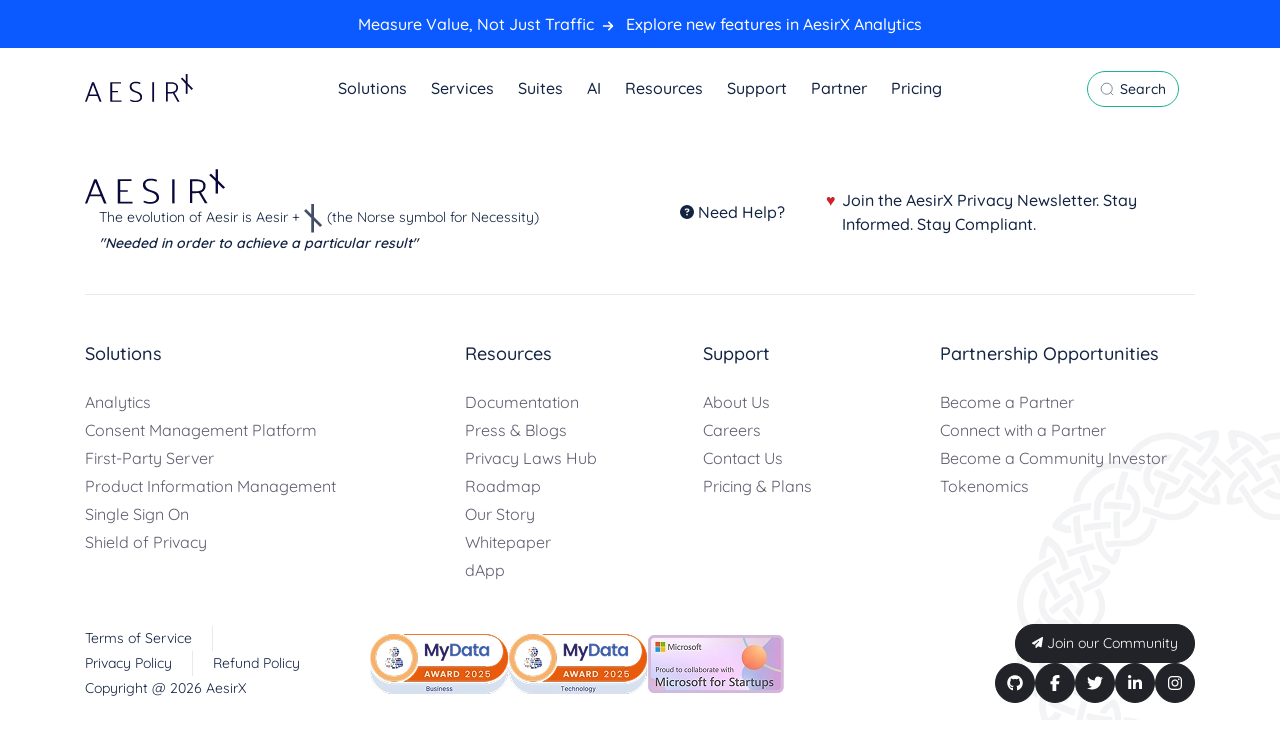

--- FILE ---
content_type: text/html; charset=utf-8
request_url: https://aesirx.io/blog/aesirx/how-can-data-visualization-tools-enhance-decision-making
body_size: 10140
content:
<!DOCTYPE html><html lang="en"><head><meta charSet="utf-8"/><meta name="google-site-verification" content="pWYvbu_LfM6lPwvRNTHZr1S1FcuVoqDwiDc-gpqRIxY"/><meta name="apple-mobile-web-app-title" content="AesirX"/><link rel="apple-touch-icon" sizes="180x180" href="/apple-touch-icon.png"/><link rel="icon" type="image/png" href="/favicon-96x96.png" sizes="96x96"/><link rel="icon" type="image/png" sizes="32x32" href="/favicon-32x32.png"/><link rel="icon" type="image/png" sizes="16x16" href="/favicon-16x16.png"/><link rel="manifest" href="/site.webmanifest"/><link rel="mask-icon" href="/safari-pinned-tab.svg" color="#5bbad5"/><link rel="preconnect" href="https://api.aesirx.io" crossorigin=""/><link rel="icon" type="image/svg+xml" href="/favicon.svg"/><link rel="shortcut icon" href="/favicon.ico"/><meta name="msapplication-TileColor" content="#ffffff"/><meta name="theme-color" content="#0a5aff"/><meta name="viewport" content="width=device-width, initial-scale=1.0"/><title>AesirX - Cutting-edge solutions for online security and privacy</title><meta name="robots" content="index,follow"/><meta name="description" content="AesirX Analytics is an Open Source Analytics Solution that collects 1st-party data to deliver meaningful customer insights for your business"/><meta name="twitter:card" content="summary_large_image"/><meta name="twitter:site" content="@site"/><meta name="twitter:creator" content="@handle"/><meta property="og:title" content="AesirX - Cutting-edge solutions for online security and privacy"/><meta property="og:description" content="AesirX Analytics is an Open Source Analytics Solution that collects 1st-party data to deliver meaningful customer insights for your business"/><meta property="og:url" content="https://aesirx.io/blog/[category]/[alias]"/><meta property="og:type" content="website"/><meta property="og:image" content="https://aesirx.io/_next/static/media/aesirx-cutting-edge-solutions-for-online-security-and-privacy.00603d2f.png"/><meta property="og:image:alt" content="AesirX - Cutting-edge solutions for online security and privacy"/><meta property="og:image:width" content="1200"/><meta property="og:image:height" content="630"/><meta property="og:locale" content="en_IE"/><meta property="og:site_name" content="AesirX"/><meta name="facebook-domain-verification" content="9fjbxez01kswx3zg0vi2slhxw09kb6"/><meta name="next-head-count" content="32"/><link data-next-font="" rel="preconnect" href="/" crossorigin="anonymous"/><link rel="preload" href="/_next/static/css/9e86652f721aa4c2.css" as="style" crossorigin=""/><link rel="stylesheet" href="/_next/static/css/9e86652f721aa4c2.css" crossorigin="" data-n-g=""/><link rel="preload" href="/_next/static/css/ddb30762e35763a8.css" as="style" crossorigin=""/><link rel="stylesheet" href="/_next/static/css/ddb30762e35763a8.css" crossorigin="" data-n-p=""/><noscript data-n-css=""></noscript><script defer="" crossorigin="" nomodule="" src="/_next/static/chunks/polyfills-c67a75d1b6f99dc8.js"></script><script defer="" src="/_next/static/chunks/8836.50497e0bd1ef6d81.js" crossorigin=""></script><script defer="" src="/_next/static/chunks/8546.ef295faa24bbbce8.js" crossorigin=""></script><script src="/_next/static/chunks/webpack-f34926a2e776681c.js" defer="" crossorigin=""></script><script src="/_next/static/chunks/framework-5ccd8d6d85c444a9.js" defer="" crossorigin=""></script><script src="/_next/static/chunks/main-38542f4976968187.js" defer="" crossorigin=""></script><script src="/_next/static/chunks/pages/_app-689920b049b9216a.js" defer="" crossorigin=""></script><script src="/_next/static/chunks/5351-a443af89354e284e.js" defer="" crossorigin=""></script><script src="/_next/static/chunks/7610-7f600c9def6325eb.js" defer="" crossorigin=""></script><script src="/_next/static/chunks/2140-96fefe959b49c330.js" defer="" crossorigin=""></script><script src="/_next/static/chunks/9849-97e51390d80a16ca.js" defer="" crossorigin=""></script><script src="/_next/static/chunks/6200-30572d141a690559.js" defer="" crossorigin=""></script><script src="/_next/static/chunks/619-9da0619393ff42e6.js" defer="" crossorigin=""></script><script src="/_next/static/chunks/pages/blog/%5Bcategory%5D/%5Balias%5D-286539b98b744274.js" defer="" crossorigin=""></script><script src="/_next/static/l-FSPNxZcRhVP5rO1o2YR/_buildManifest.js" defer="" crossorigin=""></script><script src="/_next/static/l-FSPNxZcRhVP5rO1o2YR/_ssgManifest.js" defer="" crossorigin=""></script></head><body><div id="__next"><div class="d-none d-md-flex z-player flex-row-reverse gap-3  justify-content-start position-fixed mb-md-5rem rounded-pill player-shadow bg-white py-1 ps-4 pe-10px end-0 bottom-0 mb-4rem me-4 align-items-center "><div class="rounded-pill bg-white end-0 text-center music-player false"><div class="d-flex align-items-center"><span class="icon-image false align-text-bottom" style="-webkit-mask-image:url(/_next/static/media/repeat_icon.2b0b2df1.svg);-webkit-mask-repeat:no-repeat;-webkit-mask-size:contain"></span><span class="icon-image align-text-bottom" style="-webkit-mask-image:url(/_next/static/media/previous_icon.01f79f8d.svg);-webkit-mask-repeat:no-repeat;-webkit-mask-size:contain"></span><div class="flex-shrink-0 action-button"><span></span><div class="sound-wave"><span></span><span></span><span></span><span></span><span></span><span></span><span></span><span></span><span></span><span></span></div></div><span class="icon-image align-text-bottom" style="-webkit-mask-image:url(/_next/static/media/next_icon.0b285a46.svg);-webkit-mask-repeat:no-repeat;-webkit-mask-size:contain"></span><span class="icon-image false align-text-bottom" style="-webkit-mask-image:url(/_next/static/media/mute_icon.a22ab36b.svg);-webkit-mask-repeat:no-repeat;-webkit-mask-size:contain"></span></div><audio><source src="/_next/static/sounds/country.mp3" type="audio/mp3"/></audio></div><p class="false false text-primary text-center overflow-hidden mb-0 fs-7 fw-semibold text-nowrap">DPO Radio</p></div><div class="overflow-hidden position-relative bg-secondary px-4 text-white text-center py-12px fw-medium"><a class="text-white text-decoration-none" href="/solutions/analytics">Measure Value, Not Just Traffic<svg aria-hidden="true" focusable="false" data-prefix="fas" data-icon="arrow-right" class="svg-inline--fa fa-arrow-right mx-2 align-revert-layer" role="img" xmlns="http://www.w3.org/2000/svg" viewBox="0 0 448 512" width="12" height="12"><path fill="currentColor" d="M438.6 278.6c12.5-12.5 12.5-32.8 0-45.3l-160-160c-12.5-12.5-32.8-12.5-45.3 0s-12.5 32.8 0 45.3L338.8 224 32 224c-17.7 0-32 14.3-32 32s14.3 32 32 32l306.7 0L233.4 393.4c-12.5 12.5-12.5 32.8 0 45.3s32.8 12.5 45.3 0l160-160z"></path></svg> <!-- -->Explore new features in AesirX Analytics</a></div><div class="header false bg-white undefined z-header"><div class="position-relative"><div class="exl container"><div id="main-menu" class="d-flex justify-content-between py-3"><div class="d-flex align-items-center flex-grow-1"><a class="position-relative false" href="https://aesirx.io"><img alt="Logo Image" loading="lazy" width="108" height="29" decoding="async" data-nimg="1" class="cursor-pointer logo" style="color:transparent" src="/_next/static/media/header_logo.4eb34a96.svg"/></a><nav class="bg-transparent position-static p-0 flex-grow-1 navbar navbar-expand-xl navbar-light"><div id="offcanvasNavbar-expand-xl" class="offcanvas offcanvas-end" aria-labelledby="offcanvasNavbarLabel-expand-xl"><div class="border-bottom offcanvas-header"><div class="d-flex justify-content-between w-100 offcanvas-title h5" id="offcanvasNavbarLabel-expand-xl"><div class="position-relative false"><img alt="Logo Image" loading="lazy" width="108" height="29" decoding="async" data-nimg="1" class="cursor-pointer logo" style="color:transparent" src="/_next/static/media/header_logo.4eb34a96.svg"/></div><div class="false ms-3 cursor-pointer hambuber-icon d-flex justify-content-around flex-column align-items-center"><span class="rounded-2 bg-success"></span><span class="rounded-2 bg-success"></span><span class="rounded-2 bg-success"></span></div></div></div><div class="py-0 justify-content-center main-menu offcanvas-body"><div class="d-xl-none mt-4 mb-2"><div class="flex-grow-1"><form class="d-flex gap-3 align-items-centerflex-wrap flex-md-nowrap"><div class="position-relative flex-grow-1"><input name="keyword" placeholder="Keywords" autofocus="" type="text" class="py-2 ps-40px pe-10px lh-sm rounded-3 text-primary  form-control" value=""/><img alt="Search Icon" loading="lazy" width="20" height="20" decoding="async" data-nimg="1" class="position-absolute start-0 z-1 top-50 ms-10px translate-middle-y" style="color:transparent" src="/_next/static/media/search_icon.823bf748.svg"/></div><button type="submit" class="px-3 py-2 lh-140 rounded-pill fw-semibold text-white border-0 btn btn-success">Search</button></form></div></div><div class="menu-list navbar-nav"><div class="mx-12px menu-item position-relative position-xl-static  nav-item"><a class="text-decoration-none py-12px d-block fw-medium menu-link" href="https://aesirx.io/solutions">Solutions</a><div class="d-block d-xl-none position-absolute top-0 end-0 p-12px"><svg aria-hidden="true" focusable="false" data-prefix="fas" data-icon="chevron-down" class="svg-inline--fa fa-chevron-down text-success" role="img" xmlns="http://www.w3.org/2000/svg" viewBox="0 0 512 512" width="16" height="24"><path fill="currentColor" d="M233.4 406.6c12.5 12.5 32.8 12.5 45.3 0l192-192c12.5-12.5 12.5-32.8 0-45.3s-32.8-12.5-45.3 0L256 338.7 86.6 169.4c-12.5-12.5-32.8-12.5-45.3 0s-12.5 32.8 0 45.3l192 192z"></path></svg></div><div class="mega-menu px-xl-3 pb-xl-28px d-xl-block position-xl-absolute start-0 end-0 collapse"><div class="exl container"><div class="justify-content-center gx-0 row"><div class="col-exl-10 col"><div class="gx-0 gx-lg-2rem gx-xxl-72px row"><div class="col-xl-4"><a class="d-block text-decoration-none fw-semibold pt-18px text-primary mb-10px fs-7 px-3" href="https://aesirx.io/solutions">Solutions</a><div class="bg-white rounded-3 shadow-xl-why"><a class="d-flex align-items-center sub-menu-item px-xl-3 text-decoration-none" href="https://aesirx.io/solutions/analytics"><span class="svg-icon d-inline-block align-text-bottom flex-shrink-0 bg-primary" style="width:26px;height:24px;-webkit-mask-image:url(/_next/static/media/icon_analytics.507282d8.svg);-webkit-mask-repeat:no-repeat;-webkit-mask-size:contain"></span><div class="h-100 ms-3 border-gray-border d-block 0 py-12px flex-grow-1"><p class="mb-0 fw-medium sub-menu-item_title mb-2px text-primary">Analytics</p><p class="fs-7 sub-menu-item_des lh-sm mb-0">First-party insights for better data quality &amp; smarter decisions – turn data into action.</p></div></a><ul class="list-unstyled p-0 m-0"><li class="ps-26px ms-3"><a target="_blank" rel="noreferrer noreferrer" class="text-decoration-none border-gray-border border-top fw-medium sub-menu-item text-primary lh-120 d-flex align-items-center" href="https://wordpress.org/plugins/aesirx-analytics"><img alt="Analytics Freemium for WP" loading="lazy" width="26" height="26" decoding="async" data-nimg="1" class="flex-shrink-0 logo-image rounded-circle" style="color:transparent" srcSet="/_next/image?url=%2F_next%2Fstatic%2Fmedia%2Ficon_wp.6de6589a.png&amp;w=32&amp;q=100 1x, /_next/image?url=%2F_next%2Fstatic%2Fmedia%2Ficon_wp.6de6589a.png&amp;w=64&amp;q=100 2x" src="/_next/image?url=%2F_next%2Fstatic%2Fmedia%2Ficon_wp.6de6589a.png&amp;w=64&amp;q=100"/><span class="h-100 ms-3 sub-menu-item_title d-block py-22px flex-grow-1">Analytics Freemium for WP</span></a></li><li class="ps-26px ms-3"><a class="text-decoration-none border-gray-border border-top fw-medium sub-menu-item text-primary lh-120 d-flex align-items-center" href="https://aesirx.io/solutions/analytics/javascript"><img alt="Analytics Pro for JS" loading="lazy" width="26" height="26" decoding="async" data-nimg="1" class="flex-shrink-0 logo-image rounded-circle" style="color:transparent" srcSet="/_next/image?url=%2F_next%2Fstatic%2Fmedia%2Ficon_js.68615e5a.png&amp;w=32&amp;q=100 1x, /_next/image?url=%2F_next%2Fstatic%2Fmedia%2Ficon_js.68615e5a.png&amp;w=64&amp;q=100 2x" src="/_next/image?url=%2F_next%2Fstatic%2Fmedia%2Ficon_js.68615e5a.png&amp;w=64&amp;q=100"/><span class="h-100 ms-3 sub-menu-item_title d-block py-22px flex-grow-1">Analytics Pro for JS</span></a></li></ul><a class="d-flex align-items-center sub-menu-item px-xl-3 text-decoration-none" href="https://aesirx.io/solutions/consent-management-platform"><span class="svg-icon d-inline-block align-text-bottom flex-shrink-0 bg-primary" style="width:26px;height:24px;-webkit-mask-image:url(/_next/static/media/icon_cmp.251739a3.svg);-webkit-mask-repeat:no-repeat;-webkit-mask-size:contain"></span><div class="h-100 ms-3 border-gray-border d-block border-top py-12px flex-grow-1"><p class="mb-0 fw-medium sub-menu-item_title mb-2px text-primary">Consent Management Platform</p><p class="fs-7 sub-menu-item_des lh-sm mb-0">Simplify user consent with tools that are truly compliant &amp; build trust through transparency</p></div></a><ul class="list-unstyled p-0 m-0"><li class="ps-26px ms-3"><a class="text-decoration-none border-gray-border border-top fw-medium sub-menu-item text-primary lh-120 d-flex align-items-center" href="https://aesirx.io/solutions/consent-management-platform/freemium/wordpress"><img alt="CMP Freemium for WP" loading="lazy" width="26" height="26" decoding="async" data-nimg="1" class="flex-shrink-0 logo-image rounded-circle" style="color:transparent" srcSet="/_next/image?url=%2F_next%2Fstatic%2Fmedia%2Ficon_wp.6de6589a.png&amp;w=32&amp;q=100 1x, /_next/image?url=%2F_next%2Fstatic%2Fmedia%2Ficon_wp.6de6589a.png&amp;w=64&amp;q=100 2x" src="/_next/image?url=%2F_next%2Fstatic%2Fmedia%2Ficon_wp.6de6589a.png&amp;w=64&amp;q=100"/><span class="h-100 ms-3 sub-menu-item_title d-block py-22px flex-grow-1">CMP Freemium for WP</span></a></li><li class="ps-26px ms-3"><a class="text-decoration-none border-gray-border border-top fw-medium sub-menu-item text-primary lh-120 d-flex align-items-center" href="https://aesirx.io/solutions/consent-management-platform/wordpress"><img alt="CMP Pro for WP" loading="lazy" width="26" height="26" decoding="async" data-nimg="1" class="flex-shrink-0 logo-image rounded-circle" style="color:transparent" srcSet="/_next/image?url=%2F_next%2Fstatic%2Fmedia%2Ficon_wp.6de6589a.png&amp;w=32&amp;q=100 1x, /_next/image?url=%2F_next%2Fstatic%2Fmedia%2Ficon_wp.6de6589a.png&amp;w=64&amp;q=100 2x" src="/_next/image?url=%2F_next%2Fstatic%2Fmedia%2Ficon_wp.6de6589a.png&amp;w=64&amp;q=100"/><span class="h-100 ms-3 sub-menu-item_title d-block py-22px flex-grow-1">CMP Pro for WP</span></a></li><li class="ps-26px ms-3"><a class="text-decoration-none border-gray-border border-top fw-medium sub-menu-item text-primary lh-120 d-flex align-items-center" href="https://aesirx.io/solutions/consent-management-platform/javascript"><img alt="CMP Pro for JS" loading="lazy" width="26" height="26" decoding="async" data-nimg="1" class="flex-shrink-0 logo-image rounded-circle" style="color:transparent" srcSet="/_next/image?url=%2F_next%2Fstatic%2Fmedia%2Ficon_js.68615e5a.png&amp;w=32&amp;q=100 1x, /_next/image?url=%2F_next%2Fstatic%2Fmedia%2Ficon_js.68615e5a.png&amp;w=64&amp;q=100 2x" src="/_next/image?url=%2F_next%2Fstatic%2Fmedia%2Ficon_js.68615e5a.png&amp;w=64&amp;q=100"/><span class="h-100 ms-3 sub-menu-item_title d-block py-22px flex-grow-1">CMP Pro for JS</span></a></li></ul><a class="d-flex align-items-center sub-menu-item px-xl-3 text-decoration-none" href="https://aesirx.io/solutions/first-party-server"><span class="svg-icon d-inline-block align-text-bottom flex-shrink-0 bg-primary" style="width:26px;height:24px;-webkit-mask-image:url(/_next/static/media/icon_server.a66cde05.svg);-webkit-mask-repeat:no-repeat;-webkit-mask-size:contain"></span><div class="h-100 ms-3 border-gray-border d-block border-top py-12px flex-grow-1"><p class="mb-0 fw-medium sub-menu-item_title mb-2px text-primary">First-Party Server</p><p class="fs-7 sub-menu-item_des lh-sm mb-0">Control of your data &amp; reduce the risks of third-party data sharing</p></div></a></div></div><div class="col-xl-8"><a class="d-block text-decoration-none fw-semibold pt-18px text-primary mb-10px fs-7 px-3" href="https://aesirx.io/features">Features</a><div class="row"><div class="col-xl-6"><div class="bg-white rounded-3 shadow-xl-why"><a class="d-flex align-items-center sub-menu-item px-xl-3 text-decoration-none" href="https://aesirx.io/features/ai-privacy-advisor"><span class="svg-icon d-inline-block align-text-bottom flex-shrink-0 bg-primary" style="width:26px;height:24px;-webkit-mask-image:url(/_next/static/media/icon_ai.cf2df275.svg);-webkit-mask-repeat:no-repeat;-webkit-mask-size:contain"></span><div class="h-100 ms-3 border-gray-border d-block 0 py-12px flex-grow-1"><p class="mb-0 fw-medium sub-menu-item_title mb-2px text-primary">AI Privacy Advisor</p></div></a><a class="d-flex align-items-center sub-menu-item px-xl-3 text-decoration-none" href="https://aesirx.io/features/consent-shield"><span class="svg-icon d-inline-block align-text-bottom flex-shrink-0 bg-primary" style="width:26px;height:24px;-webkit-mask-image:url(/_next/static/media/icon_consent-shield.b4238398.svg);-webkit-mask-repeat:no-repeat;-webkit-mask-size:contain"></span><div class="h-100 ms-3 border-gray-border d-block border-top py-12px flex-grow-1"><p class="mb-0 fw-medium sub-menu-item_title mb-2px text-primary">Consent Shield</p></div></a><a class="d-flex align-items-center sub-menu-item px-xl-3 text-decoration-none" href="https://aesirx.io/features/consent-modal"><span class="svg-icon d-inline-block align-text-bottom flex-shrink-0 bg-primary" style="width:26px;height:24px;-webkit-mask-image:url(/_next/static/media/icon_consent-modal.af4b8080.svg);-webkit-mask-repeat:no-repeat;-webkit-mask-size:contain"></span><div class="h-100 ms-3 border-gray-border d-block border-top py-12px flex-grow-1"><p class="mb-0 fw-medium sub-menu-item_title mb-2px text-primary">Consent Modal</p></div></a><a class="d-flex align-items-center sub-menu-item px-xl-3 text-decoration-none" href="https://aesirx.io/features/consent-logic"><span class="svg-icon d-inline-block align-text-bottom flex-shrink-0 bg-primary" style="width:26px;height:24px;-webkit-mask-image:url(/_next/static/media/icon_consent-logic.e2f434df.svg);-webkit-mask-repeat:no-repeat;-webkit-mask-size:contain"></span><div class="h-100 ms-3 border-gray-border d-block border-top py-12px flex-grow-1"><p class="mb-0 fw-medium sub-menu-item_title mb-2px text-primary">Consent Logic</p></div></a><a class="d-flex align-items-center sub-menu-item px-xl-3 text-decoration-none" href="https://aesirx.io/features/consent-analytics"><span class="svg-icon d-inline-block align-text-bottom flex-shrink-0 bg-primary" style="width:26px;height:24px;-webkit-mask-image:url(/_next/static/media/icon_consent-analytics.2931046f.svg);-webkit-mask-repeat:no-repeat;-webkit-mask-size:contain"></span><div class="h-100 ms-3 border-gray-border d-block border-top py-12px flex-grow-1"><p class="mb-0 fw-medium sub-menu-item_title mb-2px text-primary">Consent Analytics</p></div></a><a class="d-flex align-items-center sub-menu-item px-xl-3 text-decoration-none" href="https://aesirx.io/features/id-verification"><span class="svg-icon d-inline-block align-text-bottom flex-shrink-0 bg-primary" style="width:26px;height:24px;-webkit-mask-image:url(/_next/static/media/icon_id-verification.a55f5e2f.svg);-webkit-mask-repeat:no-repeat;-webkit-mask-size:contain"></span><div class="h-100 ms-3 border-gray-border d-block border-top py-12px flex-grow-1"><p class="mb-0 fw-medium sub-menu-item_title mb-2px text-primary">ID Verification</p></div></a><a class="d-flex align-items-center sub-menu-item px-xl-3 text-decoration-none" href="https://aesirx.io/features/privacy-scanner"><span class="svg-icon d-inline-block align-text-bottom flex-shrink-0 bg-primary" style="width:26px;height:24px;-webkit-mask-image:url(/_next/static/media/icon_scanner.4e0a2043.svg);-webkit-mask-repeat:no-repeat;-webkit-mask-size:contain"></span><div class="h-100 ms-3 border-gray-border d-block border-top py-12px flex-grow-1"><p class="mb-0 fw-medium sub-menu-item_title mb-2px text-primary">Privacy Scanner</p></div></a></div></div><div class="col-xl-6"><div class="bg-white rounded-3 shadow-xl-why"><a class="d-flex align-items-center sub-menu-item px-xl-3 text-decoration-none" href="https://aesirx.io/features/user-experience-flow"><span class="svg-icon d-inline-block align-text-bottom flex-shrink-0 bg-primary" style="width:26px;height:24px;-webkit-mask-image:url(/_next/static/media/icon_user_experience.d80a4cbe.svg);-webkit-mask-repeat:no-repeat;-webkit-mask-size:contain"></span><div class="h-100 ms-3 border-gray-border d-block border-top border-top-xl-0 py-12px flex-grow-1"><p class="mb-0 fw-medium sub-menu-item_title mb-2px text-primary">User Experience Flow</p></div></a><a class="d-flex align-items-center sub-menu-item px-xl-3 text-decoration-none" href="https://aesirx.io/features/acquisition-analytics"><span class="svg-icon d-inline-block align-text-bottom flex-shrink-0 bg-primary" style="width:26px;height:24px;-webkit-mask-image:url(/_next/static/media/icon_acquisition.56e0bd80.svg);-webkit-mask-repeat:no-repeat;-webkit-mask-size:contain"></span><div class="h-100 ms-3 border-gray-border d-block border-top false py-12px flex-grow-1"><p class="mb-0 fw-medium sub-menu-item_title mb-2px text-primary">Acquisition Analytics</p></div></a><a class="d-flex align-items-center sub-menu-item px-xl-3 text-decoration-none" href="https://aesirx.io/features/behavior-analytics"><span class="svg-icon d-inline-block align-text-bottom flex-shrink-0 bg-primary" style="width:26px;height:24px;-webkit-mask-image:url(/_next/static/media/icon_behavior.d807f88b.svg);-webkit-mask-repeat:no-repeat;-webkit-mask-size:contain"></span><div class="h-100 ms-3 border-gray-border d-block border-top false py-12px flex-grow-1"><p class="mb-0 fw-medium sub-menu-item_title mb-2px text-primary">Behavior Analytics</p></div></a><a class="d-flex align-items-center sub-menu-item px-xl-3 text-decoration-none" href="https://aesirx.io/features/tracking"><span class="svg-icon d-inline-block align-text-bottom flex-shrink-0 bg-primary" style="width:26px;height:24px;-webkit-mask-image:url(/_next/static/media/icon_tracking.612a460c.svg);-webkit-mask-repeat:no-repeat;-webkit-mask-size:contain"></span><div class="h-100 ms-3 border-gray-border d-block border-top false py-12px flex-grow-1"><p class="mb-0 fw-medium sub-menu-item_title mb-2px text-primary">Tracking and UTM Analytics</p></div></a><a class="d-flex align-items-center sub-menu-item px-xl-3 text-decoration-none" href="https://aesirx.io/features/visitor-analytics"><span class="svg-icon d-inline-block align-text-bottom flex-shrink-0 bg-primary" style="width:26px;height:24px;-webkit-mask-image:url(/_next/static/media/icon_visitor_platforms.09ab1181.svg);-webkit-mask-repeat:no-repeat;-webkit-mask-size:contain"></span><div class="h-100 ms-3 border-gray-border d-block border-top false py-12px flex-grow-1"><p class="mb-0 fw-medium sub-menu-item_title mb-2px text-primary">Visitor and Platform Analytics</p></div></a><a class="d-flex align-items-center sub-menu-item px-xl-3 text-decoration-none" href="https://aesirx.io/features/user-handling"><span class="svg-icon d-inline-block align-text-bottom flex-shrink-0 bg-primary" style="width:26px;height:24px;-webkit-mask-image:url(/_next/static/media/icon_user_handling.a7fadc84.svg);-webkit-mask-repeat:no-repeat;-webkit-mask-size:contain"></span><div class="h-100 ms-3 border-gray-border d-block border-top false py-12px flex-grow-1"><p class="mb-0 fw-medium sub-menu-item_title mb-2px text-primary">User Handling</p></div></a><a class="d-flex align-items-center sub-menu-item px-xl-3 text-decoration-none" href="https://aesirx.io/features/analytics-dashboard"><span class="svg-icon d-inline-block align-text-bottom flex-shrink-0 bg-primary" style="width:26px;height:24px;-webkit-mask-image:url(/_next/static/media/icon_dashboard.052520d7.svg);-webkit-mask-repeat:no-repeat;-webkit-mask-size:contain"></span><div class="h-100 ms-3 border-gray-border d-block border-top false py-12px flex-grow-1"><p class="mb-0 fw-medium sub-menu-item_title mb-2px text-primary">Analytics Dashboard and KPIs</p></div></a></div></div></div></div></div></div></div></div></div></div><div class="mx-12px menu-item position-relative false  nav-item"><div class="cursor-pointer text-decoration-none py-12px d-block fw-medium menu-link">Services</div><div class="d-block d-xl-none position-absolute top-0 end-0 p-12px"><svg aria-hidden="true" focusable="false" data-prefix="fas" data-icon="chevron-down" class="svg-inline--fa fa-chevron-down text-success" role="img" xmlns="http://www.w3.org/2000/svg" viewBox="0 0 512 512" width="16" height="24"><path fill="currentColor" d="M233.4 406.6c12.5 12.5 32.8 12.5 45.3 0l192-192c12.5-12.5 12.5-32.8 0-45.3s-32.8-12.5-45.3 0L256 338.7 86.6 169.4c-12.5-12.5-32.8-12.5-45.3 0s-12.5 32.8 0 45.3l192 192z"></path></svg></div><div class="sub-menu rounded-3 px-3 d-xl-block position-xl-absolute ms-xl-n2 collapse"><ul class="list-unstyled p-0 m-0"><li><a class="text-decoration-none fw-medium sub-menu-item text-primary lh-120 d-flex align-items-center" href="https://aesirx.io/services/privacy-scanner"><span class="svg-icon d-inline-block align-text-bottom flex-shrink-0 bg-primary" style="width:26px;height:24px;-webkit-mask-image:url(/_next/static/media/icon_scanner.4e0a2043.svg);-webkit-mask-repeat:no-repeat;-webkit-mask-size:contain"></span><span class="h-100 ms-3 border-gray-border sub-menu-item_title d-block 0 py-22px flex-grow-1">Privacy Scanner</span></a></li><li><a class="text-decoration-none fw-medium sub-menu-item text-primary lh-120 d-flex align-items-center" href="https://aesirx.io/services/real-time-scanner"><span class="svg-icon d-inline-block align-text-bottom flex-shrink-0 bg-primary" style="width:26px;height:24px;-webkit-mask-image:url(/_next/static/media/icon_realtime_scanner.5b0c3f56.svg);-webkit-mask-repeat:no-repeat;-webkit-mask-size:contain"></span><span class="h-100 ms-3 border-gray-border sub-menu-item_title d-block border-top py-22px flex-grow-1">Real-Time Scanner</span></a></li><li><a class="text-decoration-none fw-medium sub-menu-item text-primary lh-120 d-flex align-items-center" href="https://aesirx.io/services/ecommerce-scanner"><span class="svg-icon d-inline-block align-text-bottom flex-shrink-0 bg-primary" style="width:26px;height:24px;-webkit-mask-image:url(/_next/static/media/icon_ecommerce.b4530ede.svg);-webkit-mask-repeat:no-repeat;-webkit-mask-size:contain"></span><span class="h-100 ms-3 border-gray-border sub-menu-item_title d-block border-top py-22px flex-grow-1">E-Commerce Scanner</span></a></li><li><a class="text-decoration-none fw-medium sub-menu-item text-primary lh-120 d-flex align-items-center" href="https://aesirx.io/services/privacy-review"><span class="svg-icon d-inline-block align-text-bottom flex-shrink-0 bg-primary" style="width:26px;height:24px;-webkit-mask-image:url(/_next/static/media/icon_review.01316a71.svg);-webkit-mask-repeat:no-repeat;-webkit-mask-size:contain"></span><span class="h-100 ms-3 border-gray-border sub-menu-item_title d-block border-top py-22px flex-grow-1">Privacy Review</span></a></li><li><a class="text-decoration-none fw-medium sub-menu-item text-primary lh-120 d-flex align-items-center" href="https://aesirx.io/services/privacy-monitoring"><span class="svg-icon d-inline-block align-text-bottom flex-shrink-0 bg-primary" style="width:26px;height:24px;-webkit-mask-image:url(/_next/static/media/icon_monitoring.a8c500b4.svg);-webkit-mask-repeat:no-repeat;-webkit-mask-size:contain"></span><span class="h-100 ms-3 border-gray-border sub-menu-item_title d-block border-top py-22px flex-grow-1">Privacy Monitoring</span></a></li><li><a class="text-decoration-none fw-medium sub-menu-item text-primary lh-120 d-flex align-items-center" href="https://aesirx.io/services/alliance-for-compliance"><span class="svg-icon d-inline-block align-text-bottom flex-shrink-0 bg-primary" style="width:26px;height:24px;-webkit-mask-image:url(/_next/static/media/icon_foundation.9ba4e05b.svg);-webkit-mask-repeat:no-repeat;-webkit-mask-size:contain"></span><span class="h-100 ms-3 border-gray-border sub-menu-item_title d-block border-top py-22px flex-grow-1">Alliance for Compliance</span></a></li></ul></div></div><div class="mx-12px menu-item position-relative false  nav-item"><div class="cursor-pointer text-decoration-none py-12px d-block fw-medium menu-link">Suites</div><div class="d-block d-xl-none position-absolute top-0 end-0 p-12px"><svg aria-hidden="true" focusable="false" data-prefix="fas" data-icon="chevron-down" class="svg-inline--fa fa-chevron-down text-success" role="img" xmlns="http://www.w3.org/2000/svg" viewBox="0 0 512 512" width="16" height="24"><path fill="currentColor" d="M233.4 406.6c12.5 12.5 32.8 12.5 45.3 0l192-192c12.5-12.5 12.5-32.8 0-45.3s-32.8-12.5-45.3 0L256 338.7 86.6 169.4c-12.5-12.5-32.8-12.5-45.3 0s-12.5 32.8 0 45.3l192 192z"></path></svg></div><div class="sub-menu rounded-3 px-3 d-xl-block position-xl-absolute ms-xl-n2 collapse"><ul class="list-unstyled p-0 m-0"><li><a class="text-decoration-none fw-medium sub-menu-item text-primary lh-120 d-flex align-items-center" href="https://aesirx.io/first-party-product-suite"><span class="svg-icon d-inline-block align-text-bottom flex-shrink-0 bg-primary" style="width:26px;height:24px;-webkit-mask-image:url(/_next/static/media/icon_foundation.9ba4e05b.svg);-webkit-mask-repeat:no-repeat;-webkit-mask-size:contain"></span><span class="h-100 ms-3 border-gray-border sub-menu-item_title d-block 0 py-22px flex-grow-1">First-Party Product Suite</span></a></li></ul></div></div><div class="mx-12px menu-item position-relative false  nav-item"><div class="cursor-pointer text-decoration-none py-12px d-block fw-medium menu-link">AI</div><div class="d-block d-xl-none position-absolute top-0 end-0 p-12px"><svg aria-hidden="true" focusable="false" data-prefix="fas" data-icon="chevron-down" class="svg-inline--fa fa-chevron-down text-success" role="img" xmlns="http://www.w3.org/2000/svg" viewBox="0 0 512 512" width="16" height="24"><path fill="currentColor" d="M233.4 406.6c12.5 12.5 32.8 12.5 45.3 0l192-192c12.5-12.5 12.5-32.8 0-45.3s-32.8-12.5-45.3 0L256 338.7 86.6 169.4c-12.5-12.5-32.8-12.5-45.3 0s-12.5 32.8 0 45.3l192 192z"></path></svg></div><div class="sub-menu rounded-3 px-3 d-xl-block position-xl-absolute ms-xl-n2 collapse"><ul class="list-unstyled p-0 m-0"><li><a class="text-decoration-none fw-medium sub-menu-item text-primary lh-120 d-flex align-items-center" href="https://aesirx.io/privacy-advisor-ai"><img alt="Privacy Advisor AI" loading="lazy" width="48" height="48" decoding="async" data-nimg="1" class="flex-shrink-0 logo-image rounded-3" style="color:transparent" src="/_next/static/media/logo_aesirx.3c2c27f4.svg"/><span class="h-100 ms-3 border-gray-border sub-menu-item_title d-block 0 py-22px flex-grow-1">Privacy Advisor AI</span></a></li><li><a class="text-decoration-none fw-medium sub-menu-item text-primary lh-120 d-flex align-items-center" href="https://aesirx.io/chatgpt-privacy-advisor"><img alt="ChatGPT Privacy Advisor" loading="lazy" width="48" height="48" decoding="async" data-nimg="1" class="flex-shrink-0 logo-image rounded-3" style="color:transparent" src="/_next/static/media/logo_chatgpt.015218e1.svg"/><span class="h-100 ms-3 border-gray-border sub-menu-item_title d-block border-top py-22px flex-grow-1">ChatGPT Privacy Advisor</span></a></li></ul></div></div><div class="mx-12px menu-item position-relative false  nav-item"><div class="cursor-pointer text-decoration-none py-12px d-block fw-medium menu-link">Resources</div><div class="d-block d-xl-none position-absolute top-0 end-0 p-12px"><svg aria-hidden="true" focusable="false" data-prefix="fas" data-icon="chevron-down" class="svg-inline--fa fa-chevron-down text-success" role="img" xmlns="http://www.w3.org/2000/svg" viewBox="0 0 512 512" width="16" height="24"><path fill="currentColor" d="M233.4 406.6c12.5 12.5 32.8 12.5 45.3 0l192-192c12.5-12.5 12.5-32.8 0-45.3s-32.8-12.5-45.3 0L256 338.7 86.6 169.4c-12.5-12.5-32.8-12.5-45.3 0s-12.5 32.8 0 45.3l192 192z"></path></svg></div><div class="sub-menu rounded-3 px-3 d-xl-block position-xl-absolute ms-xl-n2 collapse"><ul class="list-unstyled p-0 m-0"><li><a class="text-decoration-none fw-medium sub-menu-item text-primary lh-120 d-flex align-items-center" href="https://aesirx.io/blog/aesirx"><span class="svg-icon d-inline-block align-text-bottom flex-shrink-0 bg-primary" style="width:26px;height:24px;-webkit-mask-image:url(/_next/static/media/icon_news.8ed6ce32.svg);-webkit-mask-repeat:no-repeat;-webkit-mask-size:contain"></span><span class="h-100 ms-3 border-gray-border sub-menu-item_title d-block 0 py-22px flex-grow-1">Press &amp; Blogs</span></a></li><li><a class="text-decoration-none fw-medium sub-menu-item text-primary lh-120 d-flex align-items-center" href="https://aesirx.io/privacy-laws-hub"><span class="svg-icon d-inline-block align-text-bottom flex-shrink-0 bg-primary" style="width:26px;height:24px;-webkit-mask-image:url(/_next/static/media/icon_privacy_law_hub.518c7c2f.svg);-webkit-mask-repeat:no-repeat;-webkit-mask-size:contain"></span><span class="h-100 ms-3 border-gray-border sub-menu-item_title d-block border-top py-22px flex-grow-1">Privacy Laws Hub</span></a></li><li><a class="text-decoration-none fw-medium sub-menu-item text-primary lh-120 d-flex align-items-center" href="https://aesirx.io/roadmap"><span class="svg-icon d-inline-block align-text-bottom flex-shrink-0 bg-primary" style="width:26px;height:24px;-webkit-mask-image:url(/_next/static/media/icon_roadmap.65885cdc.svg);-webkit-mask-repeat:no-repeat;-webkit-mask-size:contain"></span><span class="h-100 ms-3 border-gray-border sub-menu-item_title d-block border-top py-22px flex-grow-1">Roadmap</span></a></li><li><a target="_blank" rel="noreferrer noreferrer" class="text-decoration-none fw-medium sub-menu-item text-primary lh-120 d-flex align-items-center" href="https://whitepaper.aesirx.io"><span class="svg-icon d-inline-block align-text-bottom flex-shrink-0 bg-primary" style="width:26px;height:24px;-webkit-mask-image:url(/_next/static/media/icon_whitepaper.6967b558.svg);-webkit-mask-repeat:no-repeat;-webkit-mask-size:contain"></span><span class="h-100 ms-3 border-gray-border sub-menu-item_title d-block border-top py-22px flex-grow-1">Whitepaper</span></a></li><li><a class="text-decoration-none fw-medium sub-menu-item text-primary lh-120 d-flex align-items-center" href="https://aesirx.io/documentation"><span class="svg-icon d-inline-block align-text-bottom flex-shrink-0 bg-primary" style="width:26px;height:24px;-webkit-mask-image:url(/_next/static/media/icon_documentation.7a717834.svg);-webkit-mask-repeat:no-repeat;-webkit-mask-size:contain"></span><span class="h-100 ms-3 border-gray-border sub-menu-item_title d-block border-top py-22px flex-grow-1">Documentation</span></a></li><li><a target="_blank" rel="noreferrer noreferrer" class="text-decoration-none fw-medium sub-menu-item text-primary lh-120 d-flex align-items-center" href="https://dapp.shield.aesirx.io/"><span class="svg-icon d-inline-block align-text-bottom flex-shrink-0 bg-primary" style="width:26px;height:24px;-webkit-mask-image:url(/_next/static/media/icon_dapp.6e6a6028.svg);-webkit-mask-repeat:no-repeat;-webkit-mask-size:contain"></span><span class="h-100 ms-3 border-gray-border sub-menu-item_title d-block border-top py-22px flex-grow-1">dApp</span></a></li><li><a class="text-decoration-none fw-medium sub-menu-item text-primary lh-120 d-flex align-items-center" href="https://aesirx.io/solutions/consent-management-platform/understanding-compliance-risks"><span class="svg-icon d-inline-block align-text-bottom flex-shrink-0 bg-primary" style="width:26px;height:24px;-webkit-mask-image:url(/_next/static/media/icon_risk_guide.8a9c5086.svg);-webkit-mask-repeat:no-repeat;-webkit-mask-size:contain"></span><span class="h-100 ms-3 border-gray-border sub-menu-item_title d-block border-top py-22px flex-grow-1">Risk Guide</span></a></li></ul></div></div><div class="mx-12px menu-item position-relative false  nav-item"><div class="cursor-pointer text-decoration-none py-12px d-block fw-medium menu-link">Support</div><div class="d-block d-xl-none position-absolute top-0 end-0 p-12px"><svg aria-hidden="true" focusable="false" data-prefix="fas" data-icon="chevron-down" class="svg-inline--fa fa-chevron-down text-success" role="img" xmlns="http://www.w3.org/2000/svg" viewBox="0 0 512 512" width="16" height="24"><path fill="currentColor" d="M233.4 406.6c12.5 12.5 32.8 12.5 45.3 0l192-192c12.5-12.5 12.5-32.8 0-45.3s-32.8-12.5-45.3 0L256 338.7 86.6 169.4c-12.5-12.5-32.8-12.5-45.3 0s-12.5 32.8 0 45.3l192 192z"></path></svg></div><div class="sub-menu rounded-3 px-3 d-xl-block position-xl-absolute ms-xl-n2 collapse"><ul class="list-unstyled p-0 m-0"><li><a class="text-decoration-none fw-medium sub-menu-item text-primary lh-120 d-flex align-items-center" href="https://aesirx.io/about-us"><span class="svg-icon d-inline-block align-text-bottom flex-shrink-0 bg-primary" style="width:26px;height:24px;-webkit-mask-image:url(/_next/static/media/icon_about.8b9a7e6f.svg);-webkit-mask-repeat:no-repeat;-webkit-mask-size:contain"></span><span class="h-100 ms-3 border-gray-border sub-menu-item_title d-block 0 py-22px flex-grow-1">About Us</span></a></li><li><a class="text-decoration-none fw-medium sub-menu-item text-primary lh-120 d-flex align-items-center" href="https://aesirx.io/careers"><span class="svg-icon d-inline-block align-text-bottom flex-shrink-0 bg-primary" style="width:26px;height:24px;-webkit-mask-image:url(/_next/static/media/icon_careers.3f2b16c3.svg);-webkit-mask-repeat:no-repeat;-webkit-mask-size:contain"></span><span class="h-100 ms-3 border-gray-border sub-menu-item_title d-block border-top py-22px flex-grow-1">Careers</span></a></li><li><a class="text-decoration-none fw-medium sub-menu-item text-primary lh-120 d-flex align-items-center" href="https://aesirx.io/contact"><span class="svg-icon d-inline-block align-text-bottom flex-shrink-0 bg-primary" style="width:26px;height:24px;-webkit-mask-image:url(/_next/static/media/icon_contact.82ff00d7.svg);-webkit-mask-repeat:no-repeat;-webkit-mask-size:contain"></span><span class="h-100 ms-3 border-gray-border sub-menu-item_title d-block border-top py-22px flex-grow-1">Contact Us</span></a></li><li><a class="text-decoration-none fw-medium sub-menu-item text-primary lh-120 d-flex align-items-center" href="https://aesirx.io/case-studies"><span class="svg-icon d-inline-block align-text-bottom flex-shrink-0 bg-primary" style="width:26px;height:24px;-webkit-mask-image:url(/_next/static/media/icon_pricing.0193abb3.svg);-webkit-mask-repeat:no-repeat;-webkit-mask-size:contain"></span><span class="h-100 ms-3 border-gray-border sub-menu-item_title d-block border-top py-22px flex-grow-1">Case Studies</span></a></li></ul></div></div><div class="mx-12px menu-item position-relative false  nav-item"><div class="cursor-pointer text-decoration-none py-12px d-block fw-medium menu-link">Partner</div><div class="d-block d-xl-none position-absolute top-0 end-0 p-12px"><svg aria-hidden="true" focusable="false" data-prefix="fas" data-icon="chevron-down" class="svg-inline--fa fa-chevron-down text-success" role="img" xmlns="http://www.w3.org/2000/svg" viewBox="0 0 512 512" width="16" height="24"><path fill="currentColor" d="M233.4 406.6c12.5 12.5 32.8 12.5 45.3 0l192-192c12.5-12.5 12.5-32.8 0-45.3s-32.8-12.5-45.3 0L256 338.7 86.6 169.4c-12.5-12.5-32.8-12.5-45.3 0s-12.5 32.8 0 45.3l192 192z"></path></svg></div><div class="sub-menu rounded-3 px-3 d-xl-block position-xl-absolute ms-xl-n2 collapse"><ul class="list-unstyled p-0 m-0"><li><a class="text-decoration-none fw-medium sub-menu-item text-primary lh-120 d-flex align-items-center" href="https://aesirx.io/partner/alliance-for-compliance-partner"><span class="svg-icon d-inline-block align-text-bottom flex-shrink-0 bg-primary" style="width:26px;height:24px;-webkit-mask-image:url(/_next/static/media/icon_global.8664e6a8.svg);-webkit-mask-repeat:no-repeat;-webkit-mask-size:contain"></span><span class="h-100 ms-3 border-gray-border sub-menu-item_title d-block 0 py-22px flex-grow-1">Alliance For Compliance Partner</span></a></li><li><a class="text-decoration-none fw-medium sub-menu-item text-primary lh-120 d-flex align-items-center" href="https://aesirx.io/partner"><span class="svg-icon d-inline-block align-text-bottom flex-shrink-0 bg-primary" style="width:26px;height:24px;-webkit-mask-image:url(/_next/static/media/icon_partner.92d9f639.svg);-webkit-mask-repeat:no-repeat;-webkit-mask-size:contain"></span><span class="h-100 ms-3 border-gray-border sub-menu-item_title d-block border-top py-22px flex-grow-1">Become a Partner</span></a></li></ul></div></div><div class="mx-12px menu-item position-relative false  nav-item"><div class="cursor-pointer text-decoration-none py-12px d-block fw-medium menu-link">Pricing</div><div class="d-block d-xl-none position-absolute top-0 end-0 p-12px"><svg aria-hidden="true" focusable="false" data-prefix="fas" data-icon="chevron-down" class="svg-inline--fa fa-chevron-down text-success" role="img" xmlns="http://www.w3.org/2000/svg" viewBox="0 0 512 512" width="16" height="24"><path fill="currentColor" d="M233.4 406.6c12.5 12.5 32.8 12.5 45.3 0l192-192c12.5-12.5 12.5-32.8 0-45.3s-32.8-12.5-45.3 0L256 338.7 86.6 169.4c-12.5-12.5-32.8-12.5-45.3 0s-12.5 32.8 0 45.3l192 192z"></path></svg></div><div class="sub-menu rounded-3 px-3 d-xl-block position-xl-absolute ms-xl-n2 collapse"><ul class="list-unstyled p-0 m-0"><li><a class="text-decoration-none fw-medium sub-menu-item text-primary lh-120 d-flex align-items-center" href="https://aesirx.io/pricing/analytics"><span class="svg-icon d-inline-block align-text-bottom flex-shrink-0 bg-primary" style="width:26px;height:24px;-webkit-mask-image:url(/_next/static/media/icon_analytics.507282d8.svg);-webkit-mask-repeat:no-repeat;-webkit-mask-size:contain"></span><span class="h-100 ms-3 border-gray-border sub-menu-item_title d-block 0 py-22px flex-grow-1">Analytics</span></a></li><li><a class="text-decoration-none fw-medium sub-menu-item text-primary lh-120 d-flex align-items-center" href="https://aesirx.io/pricing/consent-management-platform"><span class="svg-icon d-inline-block align-text-bottom flex-shrink-0 bg-primary" style="width:26px;height:24px;-webkit-mask-image:url(/_next/static/media/icon_cmp.251739a3.svg);-webkit-mask-repeat:no-repeat;-webkit-mask-size:contain"></span><span class="h-100 ms-3 border-gray-border sub-menu-item_title d-block border-top py-22px flex-grow-1">Consent Management Platform</span></a></li><li><a class="text-decoration-none fw-medium sub-menu-item text-primary lh-120 d-flex align-items-center" href="https://aesirx.io/pricing/first-party-server"><span class="svg-icon d-inline-block align-text-bottom flex-shrink-0 bg-primary" style="width:26px;height:24px;-webkit-mask-image:url(/_next/static/media/icon_server.a66cde05.svg);-webkit-mask-repeat:no-repeat;-webkit-mask-size:contain"></span><span class="h-100 ms-3 border-gray-border sub-menu-item_title d-block border-top py-22px flex-grow-1">First-Party Server</span></a></li></ul></div></div></div></div></div></nav></div><div class="d-flex align-items-center"><button type="button" class="text-primary fw-medium d-none d-xl-flex align-items-center lh-1 py-10px rounded-pill fs-7 btn btn-outline-success"><span class="svg-icon d-inline-block align-text-bottom me-1 bg-primary" style="width:16px;height:14px;-webkit-mask-image:url(/_next/static/media/search_icon.823bf748.svg);-webkit-mask-repeat:no-repeat;-webkit-mask-size:contain"></span>Search</button><nav class="bg-transparent position-static p-0  navbar navbar-light"><div id="search-offcanvas-lg" class="offcanvas offcanvas-top" aria-labelledby="search-offcanvas-lg"><div class="py-0 justify-content-center offcanvas-body"><div class="py-5 container"><div class="d-flex align-items-center gap-5"><img alt="Logo Image" loading="lazy" width="108" height="29" decoding="async" data-nimg="1" class="cursor-pointer logo" style="color:transparent" src="/_next/static/media/header_logo.4eb34a96.svg"/><div class="flex-grow-1"><form class="d-flex gap-3 align-items-centerflex-wrap flex-md-nowrap"><div class="position-relative flex-grow-1"><input name="keyword" placeholder="Keywords" autofocus="" type="text" class="py-13px ps-40px pe-10px lh-sm rounded-3 text-primary  form-control" value=""/><img alt="Search Icon" loading="lazy" width="20" height="20" decoding="async" data-nimg="1" class="position-absolute start-0 z-1 top-50 ms-10px translate-middle-y" style="color:transparent" src="/_next/static/media/search_icon.823bf748.svg"/></div><button type="submit" class="py-14px px-4 lh-sm rounded-3 fw-semibold text-white border-0 btn btn-success">Search</button></form></div><div class="cursor-pointer d-flex gap-1 text-danger fw-semibold fs-20 align-items-center"><svg aria-hidden="true" focusable="false" data-prefix="fas" data-icon="xmark" class="svg-inline--fa fa-xmark text-danger" role="img" xmlns="http://www.w3.org/2000/svg" viewBox="0 0 384 512" width="20" height="20"><path fill="currentColor" d="M342.6 150.6c12.5-12.5 12.5-32.8 0-45.3s-32.8-12.5-45.3 0L192 210.7 86.6 105.4c-12.5-12.5-32.8-12.5-45.3 0s-12.5 32.8 0 45.3L146.7 256 41.4 361.4c-12.5 12.5-12.5 32.8 0 45.3s32.8 12.5 45.3 0L192 301.3 297.4 406.6c12.5 12.5 32.8 12.5 45.3 0s12.5-32.8 0-45.3L237.3 256 342.6 150.6z"></path></svg>Close</div></div></div></div></div></nav><div class="d-flex ms-3"></div><div class="false d-block d-xl-none ms-3 cursor-pointer hambuber-icon d-flex justify-content-around flex-column align-items-center"><span class="rounded-2 bg-success"></span><span class="rounded-2 bg-success"></span><span class="rounded-2 bg-success"></span></div></div></div></div><div class="header-bottom-overlay position-absolute top-0 start-0 pe-none end-0 bottom-0 d-flex align-items-center overflow-hidden"><div class="exl h-100 d-flex align-items-center position-relative container"><div class="d-flex align-items-center position-absolute pe-auto"><div class="d-none d-lg-flex align-items-center gap-4 solutions-menu"></div><div class="false ms-3 cursor-pointer hambuber-icon d-flex d-lg-none justify-content-around flex-column align-items-center"><span class="rounded-2 bg-success"></span><span class="rounded-2 bg-success"></span><span class="rounded-2 bg-success"></span></div></div></div></div></div></div><main></main><div class="footer  bg-white pt-40px pb-2rem position-relative z-3"><span class="position-absolute bottom-0 end-0 z-n1"><img alt="Symbol Image" loading="lazy" width="263" height="305" decoding="async" data-nimg="1" style="color:transparent" srcSet="/_next/image?url=%2F_next%2Fstatic%2Fmedia%2Fsymbol_footer.942dc65f.png&amp;w=384&amp;q=100 1x, /_next/image?url=%2F_next%2Fstatic%2Fmedia%2Fsymbol_footer.942dc65f.png&amp;w=640&amp;q=100 2x" src="/_next/image?url=%2F_next%2Fstatic%2Fmedia%2Fsymbol_footer.942dc65f.png&amp;w=640&amp;q=100"/></span><div class="exl container"><div class="border-bottom pb-40px text-primary mb-5"><div class="align-items-center justify-content-between row"><div class="col-xl-6 col-lg-6"><div class="d-flex flex-wrap align-items-center"><a href="https://aesirx.io"><img alt="Footer logo" loading="lazy" width="140" height="35" decoding="async" data-nimg="1" class="ob-contain undefined" style="color:transparent" src="/_next/static/media/footer_logo.134992e6.svg"/></a><p class="fs-7 mb-0 ms-md-14px lh-base">The evolution of Aesir is Aesir +<!-- --> <span class="align-middle"><img alt="AesirX Icon" loading="lazy" width="19" height="29" decoding="async" data-nimg="1" class="undefined" style="color:transparent" srcSet="/_next/image?url=%2F_next%2Fstatic%2Fmedia%2Faesirx_icon.513f0f75.png&amp;w=32&amp;q=100 1x, /_next/image?url=%2F_next%2Fstatic%2Fmedia%2Faesirx_icon.513f0f75.png&amp;w=48&amp;q=100 2x" src="/_next/image?url=%2F_next%2Fstatic%2Fmedia%2Faesirx_icon.513f0f75.png&amp;w=48&amp;q=100"/> </span>(the Norse symbol for Necessity)<span class="d-block fw-semibold fst-italic">&quot;Needed in order to achieve a particular result&quot;</span></p></div></div><div class="col-exl-5 col-lg-6"><div class="d-flex flex-wrap flex-md-nowrap align-items-center justify-content-xxl-end mt-3 mt-lg-0"><button type="button" class="rounded-3 fw-medium py-13px px-xxl-4 px-4 lh-sm text-primary text-nowrap rounded-pill bg-white border-white btn btn-success"><span class="d-flex align-items-center "><svg aria-hidden="true" focusable="false" data-prefix="fas" data-icon="circle-question" class="svg-inline--fa fa-circle-question align-baseline me-1" role="img" xmlns="http://www.w3.org/2000/svg" viewBox="0 0 512 512" width="14" height="14"><path fill="currentColor" d="M256 512A256 256 0 1 0 256 0a256 256 0 1 0 0 512zM169.8 165.3c7.9-22.3 29.1-37.3 52.8-37.3l58.3 0c34.9 0 63.1 28.3 63.1 63.1c0 22.6-12.1 43.5-31.7 54.8L280 264.4c-.2 13-10.9 23.6-24 23.6c-13.3 0-24-10.7-24-24l0-13.5c0-8.6 4.6-16.5 12.1-20.8l44.3-25.4c4.7-2.7 7.6-7.7 7.6-13.1c0-8.4-6.8-15.1-15.1-15.1l-58.3 0c-3.4 0-6.4 2.1-7.5 5.3l-.4 1.2c-4.4 12.5-18.2 19-30.6 14.6s-19-18.2-14.6-30.6l.4-1.2zM224 352a32 32 0 1 1 64 0 32 32 0 1 1 -64 0z"></path></svg> <!-- -->Need Help?</span></button><p class="text-primary d-flex fw-medium cursor-pointer text-decoration-none mw-md-50 mw-lg-100 mw-xxl-50 ms-3 mb-0"><span class="text-danger me-6px">♥</span>Join the AesirX Privacy Newsletter. Stay Informed. Stay Compliant.</p></div></div></div></div><div class="row"><div class="order-1 col-lg-3 col-md-6"><h4 class="fs-5 fw-medium mb-4 text-primary undefined">Solutions</h4><ul class="list-unstyled mb-0 p-0"><li><a class="text-decoration-none lh-md text-gray-500" href="https://aesirx.io/solutions/analytics">Analytics</a></li><li><a class="text-decoration-none lh-md text-gray-500" href="https://aesirx.io/solutions/consent-management-platform">Consent Management Platform</a></li><li><a class="text-decoration-none lh-md text-gray-500" href="https://aesirx.io/solutions/first-party-server">First-Party Server</a></li><li><a target="_blank" rel="noreferrer noreferrer" class="text-decoration-none lh-md text-gray-500" href="https://pim.aesirx.io">Product Information Management</a></li><li><a target="_blank" rel="noreferrer noreferrer" class="text-decoration-none lh-md text-gray-500" href="https://sso.aesirx.io">Single Sign On</a></li><li><a target="_blank" rel="noreferrer noreferrer" class="text-decoration-none lh-md text-gray-500" href="https://shield.aesirx.io">Shield of Privacy</a></li></ul></div><div class="order-2 order-md-3 mt-28px mt-lg-0 col-lg-5 col-md-12 offset-lg-1"><div class="row"><div class="col-md-6"><h4 class="fs-5 fw-medium mb-4 text-primary undefined">Resources</h4><ul class="list-unstyled mb-0 p-0"><li><a class="text-decoration-none lh-md text-gray-500" href="https://aesirx.io/documentation">Documentation</a></li><li><a class="text-decoration-none lh-md text-gray-500" href="https://aesirx.io/blog/aesirx">Press &amp; Blogs</a></li><li><a class="text-decoration-none lh-md text-gray-500" href="https://aesirx.io/privacy-laws-hub">Privacy Laws Hub</a></li><li><a class="text-decoration-none lh-md text-gray-500" href="https://aesirx.io/roadmap">Roadmap</a></li><li><a class="text-decoration-none lh-md text-gray-500" href="https://ragnarok.aesirx.io">Our Story</a></li><li><a class="text-decoration-none lh-md text-gray-500" href="https://whitepaper.aesirx.io">Whitepaper</a></li><li><a class="text-decoration-none lh-md text-gray-500" href="https://dapp.shield.aesirx.io">dApp</a></li></ul></div><div class="col-md-6"><h4 class="fs-5 fw-medium mb-4 text-primary mt-28px mt-md-0">Support</h4><ul class="list-unstyled mb-0 p-0"><li><a class="text-decoration-none lh-md text-gray-500" href="https://aesirx.io/about-us">About Us</a></li><li><a class="text-decoration-none lh-md text-gray-500" href="https://aesirx.io/careers">Careers</a></li><li><a class="text-decoration-none lh-md text-gray-500" href="https://aesirx.io/contact">Contact Us</a></li><li><a class="text-decoration-none lh-md text-gray-500" href="https://aesirx.io/pricing/analytics">Pricing &amp; Plans</a></li></ul></div></div></div><div class="order-3 order-md-2 order-lg-3 mt-28px mt-md-0 col-lg-3 col-md-6"><h4 class="fs-5 fw-medium mb-4 text-primary undefined">Partnership Opportunities</h4><ul class="list-unstyled mb-0 p-0"><li><a target="_blank" rel="noreferrer noreferrer" class="text-decoration-none lh-md text-gray-500" href="https://aesirx.io/partner">Become a Partner</a></li><li><a target="_blank" rel="noreferrer noreferrer" class="text-decoration-none lh-md text-gray-500" href="https://aesirx.io/partner/connect-partner">Connect with a Partner</a></li><li><a target="_blank" rel="noreferrer noreferrer" class="text-decoration-none lh-md text-gray-500" href="https://aesirx.io/seed-round">Become a Community Investor</a></li><li><a target="_blank" rel="noreferrer noreferrer" class="text-decoration-none lh-md text-gray-500" href="https://aesirx.io/tokenomics">Tokenomics</a></li></ul></div></div><div class="mt-40px align-items-center align-items-xxl-end row"><div class="order-1 col-xl-3 col-lg-6 col-md-7"><div class="fs-7 text-primary lh-md"><p class="mb-0 d-flex flex-wrap"><a class="text-primary text-decoration-none text-nowrap pe-20px me-20px border-end" target="_self" rel="" href="https://aesirx.io/terms-conditions">Terms of Service</a><a class="text-primary text-decoration-none text-nowrap pe-20px me-20px border-end" target="_self" rel="" href="https://aesirx.io/privacy-policy">Privacy Policy</a><a class="text-primary text-decoration-none text-nowrap" target="_self" rel="" href="https://aesirx.io/refund-policy">Refund Policy</a></p>Copyright @ <!-- -->2026<!-- --> AesirX</div></div><div class="order-2 col-exl-7 mt-4 mt-xl-0 col-xl-6 col-md-12"><div class="d-flex gap-2 align-items-center"><a href="https://mydata.org/participate/awards/" rel="noopener noreferrer" target="_blank"><img alt="My Data Awards Tech" loading="lazy" width="139" height="60" decoding="async" data-nimg="1" class="h-auto" style="color:transparent" srcSet="/_next/image?url=%2F_next%2Fstatic%2Fmedia%2Fmdgb.7cf34b30.png&amp;w=256&amp;q=100 1x, /_next/image?url=%2F_next%2Fstatic%2Fmedia%2Fmdgb.7cf34b30.png&amp;w=384&amp;q=100 2x" src="/_next/image?url=%2F_next%2Fstatic%2Fmedia%2Fmdgb.7cf34b30.png&amp;w=384&amp;q=100"/></a><a href="https://mydata.org/participate/awards/" rel="noopener noreferrer" target="_blank"><img alt="My Data Awards Business" loading="lazy" width="139" height="60" decoding="async" data-nimg="1" class="h-auto" style="color:transparent" srcSet="/_next/image?url=%2F_next%2Fstatic%2Fmedia%2Fmdgt.eab50827.png&amp;w=256&amp;q=100 1x, /_next/image?url=%2F_next%2Fstatic%2Fmedia%2Fmdgt.eab50827.png&amp;w=384&amp;q=100 2x" src="/_next/image?url=%2F_next%2Fstatic%2Fmedia%2Fmdgt.eab50827.png&amp;w=384&amp;q=100"/></a><a target="_blank" rel="noopener noreferrer" href="https://www.microsoft.com/"><img alt="Microsoft Logo" loading="lazy" width="136" height="58" decoding="async" data-nimg="1" class="h-auto" style="color:transparent" srcSet="/_next/image?url=%2F_next%2Fstatic%2Fmedia%2Fmicrosoft_footer.6f9e69d9.png&amp;w=256&amp;q=100 1x, /_next/image?url=%2F_next%2Fstatic%2Fmedia%2Fmicrosoft_footer.6f9e69d9.png&amp;w=384&amp;q=100 2x" src="/_next/image?url=%2F_next%2Fstatic%2Fmedia%2Fmicrosoft_footer.6f9e69d9.png&amp;w=384&amp;q=100"/></a></div></div><div class="order-last order-md-1 order-xl-last text-end d-flex flex-wrap gap-12px mt-3 mt-xl-0 justify-content-md-end justify-content-lg-start justify-content-xl-end align-items-start col"><a href="https://t.me/aesirx_official_community" target="_blank" rel="noopener noreferrer" class="btn btn-dark py-2 px-3 rounded-pill fs-7"><svg aria-hidden="true" focusable="false" data-prefix="fas" data-icon="paper-plane" class="svg-inline--fa fa-paper-plane align-baseline me-1" role="img" xmlns="http://www.w3.org/2000/svg" viewBox="0 0 512 512" width="11" height="11"><path fill="currentColor" d="M498.1 5.6c10.1 7 15.4 19.1 13.5 31.2l-64 416c-1.5 9.7-7.4 18.2-16 23s-18.9 5.4-28 1.6L284 427.7l-68.5 74.1c-8.9 9.7-22.9 12.9-35.2 8.1S160 493.2 160 480l0-83.6c0-4 1.5-7.8 4.2-10.8L331.8 202.8c5.8-6.3 5.6-16-.4-22s-15.7-6.4-22-.7L106 360.8 17.7 316.6C7.1 311.3 .3 300.7 0 288.9s5.9-22.8 16.1-28.7l448-256c10.7-6.1 23.9-5.5 34 1.4z"></path></svg>Join our Community</a><div class="d-flex flex-wrap justify-content-end gap-12px"><a href="https://github.com/aesirxio" target="_blank" rel="noopener noreferrer" class="btn btn-dark d-flex align-items-center justify-content-center rounded-circle w-40px h-40px text-center p-0"><svg aria-hidden="true" focusable="false" data-prefix="fab" data-icon="github" class="svg-inline--fa fa-github align-middle" role="img" xmlns="http://www.w3.org/2000/svg" viewBox="0 0 496 512" width="16" height="16"><path fill="currentColor" d="M165.9 397.4c0 2-2.3 3.6-5.2 3.6-3.3.3-5.6-1.3-5.6-3.6 0-2 2.3-3.6 5.2-3.6 3-.3 5.6 1.3 5.6 3.6zm-31.1-4.5c-.7 2 1.3 4.3 4.3 4.9 2.6 1 5.6 0 6.2-2s-1.3-4.3-4.3-5.2c-2.6-.7-5.5.3-6.2 2.3zm44.2-1.7c-2.9.7-4.9 2.6-4.6 4.9.3 2 2.9 3.3 5.9 2.6 2.9-.7 4.9-2.6 4.6-4.6-.3-1.9-3-3.2-5.9-2.9zM244.8 8C106.1 8 0 113.3 0 252c0 110.9 69.8 205.8 169.5 239.2 12.8 2.3 17.3-5.6 17.3-12.1 0-6.2-.3-40.4-.3-61.4 0 0-70 15-84.7-29.8 0 0-11.4-29.1-27.8-36.6 0 0-22.9-15.7 1.6-15.4 0 0 24.9 2 38.6 25.8 21.9 38.6 58.6 27.5 72.9 20.9 2.3-16 8.8-27.1 16-33.7-55.9-6.2-112.3-14.3-112.3-110.5 0-27.5 7.6-41.3 23.6-58.9-2.6-6.5-11.1-33.3 2.6-67.9 20.9-6.5 69 27 69 27 20-5.6 41.5-8.5 62.8-8.5s42.8 2.9 62.8 8.5c0 0 48.1-33.6 69-27 13.7 34.7 5.2 61.4 2.6 67.9 16 17.7 25.8 31.5 25.8 58.9 0 96.5-58.9 104.2-114.8 110.5 9.2 7.9 17 22.9 17 46.4 0 33.7-.3 75.4-.3 83.6 0 6.5 4.6 14.4 17.3 12.1C428.2 457.8 496 362.9 496 252 496 113.3 383.5 8 244.8 8zM97.2 352.9c-1.3 1-1 3.3.7 5.2 1.6 1.6 3.9 2.3 5.2 1 1.3-1 1-3.3-.7-5.2-1.6-1.6-3.9-2.3-5.2-1zm-10.8-8.1c-.7 1.3.3 2.9 2.3 3.9 1.6 1 3.6.7 4.3-.7.7-1.3-.3-2.9-2.3-3.9-2-.6-3.6-.3-4.3.7zm32.4 35.6c-1.6 1.3-1 4.3 1.3 6.2 2.3 2.3 5.2 2.6 6.5 1 1.3-1.3.7-4.3-1.3-6.2-2.2-2.3-5.2-2.6-6.5-1zm-11.4-14.7c-1.6 1-1.6 3.6 0 5.9 1.6 2.3 4.3 3.3 5.6 2.3 1.6-1.3 1.6-3.9 0-6.2-1.4-2.3-4-3.3-5.6-2z"></path></svg></a><a href="https://www.facebook.com/aesirxio" target="_blank" rel="noopener noreferrer" class="btn btn-dark d-flex align-items-center justify-content-center rounded-circle w-40px h-40px text-center p-0"><svg aria-hidden="true" focusable="false" data-prefix="fab" data-icon="facebook-f" class="svg-inline--fa fa-facebook-f align-middle" role="img" xmlns="http://www.w3.org/2000/svg" viewBox="0 0 320 512" width="16" height="16"><path fill="currentColor" d="M80 299.3V512H196V299.3h86.5l18-97.8H196V166.9c0-51.7 20.3-71.5 72.7-71.5c16.3 0 29.4 .4 37 1.2V7.9C291.4 4 256.4 0 236.2 0C129.3 0 80 50.5 80 159.4v42.1H14v97.8H80z"></path></svg></a><a href="https://twitter.com/aesirxio" target="_blank" rel="noopener noreferrer" class="btn btn-dark d-flex align-items-center justify-content-center rounded-circle w-40px h-40px text-center p-0"><svg aria-hidden="true" focusable="false" data-prefix="fab" data-icon="twitter" class="svg-inline--fa fa-twitter align-middle" role="img" xmlns="http://www.w3.org/2000/svg" viewBox="0 0 512 512" width="16" height="16"><path fill="currentColor" d="M459.37 151.716c.325 4.548.325 9.097.325 13.645 0 138.72-105.583 298.558-298.558 298.558-59.452 0-114.68-17.219-161.137-47.106 8.447.974 16.568 1.299 25.34 1.299 49.055 0 94.213-16.568 130.274-44.832-46.132-.975-84.792-31.188-98.112-72.772 6.498.974 12.995 1.624 19.818 1.624 9.421 0 18.843-1.3 27.614-3.573-48.081-9.747-84.143-51.98-84.143-102.985v-1.299c13.969 7.797 30.214 12.67 47.431 13.319-28.264-18.843-46.781-51.005-46.781-87.391 0-19.492 5.197-37.36 14.294-52.954 51.655 63.675 129.3 105.258 216.365 109.807-1.624-7.797-2.599-15.918-2.599-24.04 0-57.828 46.782-104.934 104.934-104.934 30.213 0 57.502 12.67 76.67 33.137 23.715-4.548 46.456-13.32 66.599-25.34-7.798 24.366-24.366 44.833-46.132 57.827 21.117-2.273 41.584-8.122 60.426-16.243-14.292 20.791-32.161 39.308-52.628 54.253z"></path></svg></a><a href="https://www.linkedin.com/company/aesirx" target="_blank" rel="noopener noreferrer" class="btn btn-dark d-flex align-items-center justify-content-center rounded-circle w-40px h-40px text-center p-0"><svg aria-hidden="true" focusable="false" data-prefix="fab" data-icon="linkedin-in" class="svg-inline--fa fa-linkedin-in align-middle" role="img" xmlns="http://www.w3.org/2000/svg" viewBox="0 0 448 512" width="16" height="16"><path fill="currentColor" d="M100.28 448H7.4V148.9h92.88zM53.79 108.1C24.09 108.1 0 83.5 0 53.8a53.79 53.79 0 0 1 107.58 0c0 29.7-24.1 54.3-53.79 54.3zM447.9 448h-92.68V302.4c0-34.7-.7-79.2-48.29-79.2-48.29 0-55.69 37.7-55.69 76.7V448h-92.78V148.9h89.08v40.8h1.3c12.4-23.5 42.69-48.3 87.88-48.3 94 0 111.28 61.9 111.28 142.3V448z"></path></svg></a><a href="https://www.instagram.com/aesirxio" target="_blank" rel="noopener noreferrer" class="btn btn-dark d-flex align-items-center justify-content-center rounded-circle w-40px h-40px text-center p-0"><svg aria-hidden="true" focusable="false" data-prefix="fab" data-icon="instagram" class="svg-inline--fa fa-instagram align-middle" role="img" xmlns="http://www.w3.org/2000/svg" viewBox="0 0 448 512" width="16" height="16"><path fill="currentColor" d="M224.1 141c-63.6 0-114.9 51.3-114.9 114.9s51.3 114.9 114.9 114.9S339 319.5 339 255.9 287.7 141 224.1 141zm0 189.6c-41.1 0-74.7-33.5-74.7-74.7s33.5-74.7 74.7-74.7 74.7 33.5 74.7 74.7-33.6 74.7-74.7 74.7zm146.4-194.3c0 14.9-12 26.8-26.8 26.8-14.9 0-26.8-12-26.8-26.8s12-26.8 26.8-26.8 26.8 12 26.8 26.8zm76.1 27.2c-1.7-35.9-9.9-67.7-36.2-93.9-26.2-26.2-58-34.4-93.9-36.2-37-2.1-147.9-2.1-184.9 0-35.8 1.7-67.6 9.9-93.9 36.1s-34.4 58-36.2 93.9c-2.1 37-2.1 147.9 0 184.9 1.7 35.9 9.9 67.7 36.2 93.9s58 34.4 93.9 36.2c37 2.1 147.9 2.1 184.9 0 35.9-1.7 67.7-9.9 93.9-36.2 26.2-26.2 34.4-58 36.2-93.9 2.1-37 2.1-147.8 0-184.8zM398.8 388c-7.8 19.6-22.9 34.7-42.6 42.6-29.5 11.7-99.5 9-132.1 9s-102.7 2.6-132.1-9c-19.6-7.8-34.7-22.9-42.6-42.6-11.7-29.5-9-99.5-9-132.1s-2.6-102.7 9-132.1c7.8-19.6 22.9-34.7 42.6-42.6 29.5-11.7 99.5-9 132.1-9s102.7-2.6 132.1 9c19.6 7.8 34.7 22.9 42.6 42.6 11.7 29.5 9 99.5 9 132.1s2.7 102.7-9 132.1z"></path></svg></a></div></div></div></div></div><div class="Toastify"></div></div><script id="__NEXT_DATA__" type="application/json" crossorigin="">{"props":{"pageProps":{},"__N_SSG":true},"page":"/blog/[category]/[alias]","query":{},"buildId":"l-FSPNxZcRhVP5rO1o2YR","isFallback":true,"dynamicIds":[8836,18546],"gsp":true,"scriptLoader":[]}</script></body></html>

--- FILE ---
content_type: text/css; charset=UTF-8
request_url: https://aesirx.io/_next/static/css/9e86652f721aa4c2.css
body_size: 134743
content:
:root{--toastify-color-light:#fff;--toastify-color-dark:#121212;--toastify-color-info:#3498db;--toastify-color-success:#07bc0c;--toastify-color-warning:#f1c40f;--toastify-color-error:#e74c3c;--toastify-color-transparent:hsla(0,0%,100%,.7);--toastify-icon-color-info:var(--toastify-color-info);--toastify-icon-color-success:var(--toastify-color-success);--toastify-icon-color-warning:var(--toastify-color-warning);--toastify-icon-color-error:var(--toastify-color-error);--toastify-toast-width:320px;--toastify-toast-background:#fff;--toastify-toast-min-height:64px;--toastify-toast-max-height:800px;--toastify-font-family:sans-serif;--toastify-z-index:9999;--toastify-text-color-light:#757575;--toastify-text-color-dark:#fff;--toastify-text-color-info:#fff;--toastify-text-color-success:#fff;--toastify-text-color-warning:#fff;--toastify-text-color-error:#fff;--toastify-spinner-color:#616161;--toastify-spinner-color-empty-area:#e0e0e0;--toastify-color-progress-light:linear-gradient(90deg,#4cd964,#5ac8fa,#007aff,#34aadc,#5856d6,#ff2d55);--toastify-color-progress-dark:#bb86fc;--toastify-color-progress-info:var(--toastify-color-info);--toastify-color-progress-success:var(--toastify-color-success);--toastify-color-progress-warning:var(--toastify-color-warning);--toastify-color-progress-error:var(--toastify-color-error)}.Toastify__toast-container{z-index:var(--toastify-z-index);-webkit-transform:translateZ(var(--toastify-z-index));position:fixed;padding:4px;width:var(--toastify-toast-width);box-sizing:border-box;color:#fff}.Toastify__toast-container--top-left{top:1em;left:1em}.Toastify__toast-container--top-center{top:1em;left:50%;transform:translateX(-50%)}.Toastify__toast-container--top-right{top:1em;right:1em}.Toastify__toast-container--bottom-left{bottom:1em;left:1em}.Toastify__toast-container--bottom-center{bottom:1em;left:50%;transform:translateX(-50%)}.Toastify__toast-container--bottom-right{bottom:1em;right:1em}@media only screen and (max-width:480px){.Toastify__toast-container{width:100vw;padding:0;left:0;margin:0}.Toastify__toast-container--top-center,.Toastify__toast-container--top-left,.Toastify__toast-container--top-right{top:0;transform:translateX(0)}.Toastify__toast-container--bottom-center,.Toastify__toast-container--bottom-left,.Toastify__toast-container--bottom-right{bottom:0;transform:translateX(0)}.Toastify__toast-container--rtl{right:0;left:auto}}.Toastify__toast{position:relative;min-height:var(--toastify-toast-min-height);box-sizing:border-box;margin-bottom:1rem;padding:8px;border-radius:4px;box-shadow:0 1px 10px 0 rgba(0,0,0,.1),0 2px 15px 0 rgba(0,0,0,.05);display:flex;justify-content:space-between;max-height:var(--toastify-toast-max-height);overflow:hidden;font-family:var(--toastify-font-family);cursor:default;direction:ltr;z-index:0}.Toastify__toast--rtl{direction:rtl}.Toastify__toast--close-on-click{cursor:pointer}.Toastify__toast-body{margin:auto 0;flex:1 1 auto;padding:6px;display:flex;align-items:center}.Toastify__toast-body>div:last-child{word-break:break-word;flex:1 1}.Toastify__toast-icon{-webkit-margin-end:10px;margin-inline-end:10px;width:20px;flex-shrink:0;display:flex}.Toastify--animate{animation-fill-mode:both;animation-duration:.7s}.Toastify--animate-icon{animation-fill-mode:both;animation-duration:.3s}@media only screen and (max-width:480px){.Toastify__toast{margin-bottom:0;border-radius:0}}.Toastify__toast-theme--dark{background:var(--toastify-color-dark);color:var(--toastify-text-color-dark)}.Toastify__toast-theme--colored.Toastify__toast--default,.Toastify__toast-theme--light{background:var(--toastify-color-light);color:var(--toastify-text-color-light)}.Toastify__toast-theme--colored.Toastify__toast--info{color:var(--toastify-text-color-info);background:var(--toastify-color-info)}.Toastify__toast-theme--colored.Toastify__toast--success{color:var(--toastify-text-color-success);background:var(--toastify-color-success)}.Toastify__toast-theme--colored.Toastify__toast--warning{color:var(--toastify-text-color-warning);background:var(--toastify-color-warning)}.Toastify__toast-theme--colored.Toastify__toast--error{color:var(--toastify-text-color-error);background:var(--toastify-color-error)}.Toastify__progress-bar-theme--light{background:var(--toastify-color-progress-light)}.Toastify__progress-bar-theme--dark{background:var(--toastify-color-progress-dark)}.Toastify__progress-bar--info{background:var(--toastify-color-progress-info)}.Toastify__progress-bar--success{background:var(--toastify-color-progress-success)}.Toastify__progress-bar--warning{background:var(--toastify-color-progress-warning)}.Toastify__progress-bar--error{background:var(--toastify-color-progress-error)}.Toastify__progress-bar-theme--colored.Toastify__progress-bar--error,.Toastify__progress-bar-theme--colored.Toastify__progress-bar--info,.Toastify__progress-bar-theme--colored.Toastify__progress-bar--success,.Toastify__progress-bar-theme--colored.Toastify__progress-bar--warning{background:var(--toastify-color-transparent)}.Toastify__close-button{color:#fff;background:transparent;outline:none;border:none;padding:0;cursor:pointer;opacity:.7;transition:.3s ease;align-self:flex-start}.Toastify__close-button--light{color:#000;opacity:.3}.Toastify__close-button>svg{fill:currentColor;height:16px;width:14px}.Toastify__close-button:focus,.Toastify__close-button:hover{opacity:1}@keyframes Toastify__trackProgress{0%{transform:scaleX(1)}to{transform:scaleX(0)}}.Toastify__progress-bar{position:absolute;bottom:0;left:0;width:100%;height:5px;z-index:var(--toastify-z-index);opacity:.7;transform-origin:left}.Toastify__progress-bar--animated{animation:Toastify__trackProgress linear 1 forwards}.Toastify__progress-bar--controlled{transition:transform .2s}.Toastify__progress-bar--rtl{right:0;left:auto;transform-origin:right}.Toastify__spinner{width:20px;height:20px;box-sizing:border-box;border:2px solid;border-radius:100%;border-color:var(--toastify-spinner-color-empty-area);border-right-color:var(--toastify-spinner-color);animation:Toastify__spin .65s linear infinite}@keyframes Toastify__bounceInRight{0%,60%,75%,90%,to{animation-timing-function:cubic-bezier(.215,.61,.355,1)}0%{opacity:0;transform:translate3d(3000px,0,0)}60%{opacity:1;transform:translate3d(-25px,0,0)}75%{transform:translate3d(10px,0,0)}90%{transform:translate3d(-5px,0,0)}to{transform:none}}@keyframes Toastify__bounceOutRight{20%{opacity:1;transform:translate3d(-20px,0,0)}to{opacity:0;transform:translate3d(2000px,0,0)}}@keyframes Toastify__bounceInLeft{0%,60%,75%,90%,to{animation-timing-function:cubic-bezier(.215,.61,.355,1)}0%{opacity:0;transform:translate3d(-3000px,0,0)}60%{opacity:1;transform:translate3d(25px,0,0)}75%{transform:translate3d(-10px,0,0)}90%{transform:translate3d(5px,0,0)}to{transform:none}}@keyframes Toastify__bounceOutLeft{20%{opacity:1;transform:translate3d(20px,0,0)}to{opacity:0;transform:translate3d(-2000px,0,0)}}@keyframes Toastify__bounceInUp{0%,60%,75%,90%,to{animation-timing-function:cubic-bezier(.215,.61,.355,1)}0%{opacity:0;transform:translate3d(0,3000px,0)}60%{opacity:1;transform:translate3d(0,-20px,0)}75%{transform:translate3d(0,10px,0)}90%{transform:translate3d(0,-5px,0)}to{transform:translateZ(0)}}@keyframes Toastify__bounceOutUp{20%{transform:translate3d(0,-10px,0)}40%,45%{opacity:1;transform:translate3d(0,20px,0)}to{opacity:0;transform:translate3d(0,-2000px,0)}}@keyframes Toastify__bounceInDown{0%,60%,75%,90%,to{animation-timing-function:cubic-bezier(.215,.61,.355,1)}0%{opacity:0;transform:translate3d(0,-3000px,0)}60%{opacity:1;transform:translate3d(0,25px,0)}75%{transform:translate3d(0,-10px,0)}90%{transform:translate3d(0,5px,0)}to{transform:none}}@keyframes Toastify__bounceOutDown{20%{transform:translate3d(0,10px,0)}40%,45%{opacity:1;transform:translate3d(0,-20px,0)}to{opacity:0;transform:translate3d(0,2000px,0)}}.Toastify__bounce-enter--bottom-left,.Toastify__bounce-enter--top-left{animation-name:Toastify__bounceInLeft}.Toastify__bounce-enter--bottom-right,.Toastify__bounce-enter--top-right{animation-name:Toastify__bounceInRight}.Toastify__bounce-enter--top-center{animation-name:Toastify__bounceInDown}.Toastify__bounce-enter--bottom-center{animation-name:Toastify__bounceInUp}.Toastify__bounce-exit--bottom-left,.Toastify__bounce-exit--top-left{animation-name:Toastify__bounceOutLeft}.Toastify__bounce-exit--bottom-right,.Toastify__bounce-exit--top-right{animation-name:Toastify__bounceOutRight}.Toastify__bounce-exit--top-center{animation-name:Toastify__bounceOutUp}.Toastify__bounce-exit--bottom-center{animation-name:Toastify__bounceOutDown}@keyframes Toastify__zoomIn{0%{opacity:0;transform:scale3d(.3,.3,.3)}50%{opacity:1}}@keyframes Toastify__zoomOut{0%{opacity:1}50%{opacity:0;transform:scale3d(.3,.3,.3)}to{opacity:0}}.Toastify__zoom-enter{animation-name:Toastify__zoomIn}.Toastify__zoom-exit{animation-name:Toastify__zoomOut}@keyframes Toastify__flipIn{0%{transform:perspective(400px) rotateX(90deg);animation-timing-function:ease-in;opacity:0}40%{transform:perspective(400px) rotateX(-20deg);animation-timing-function:ease-in}60%{transform:perspective(400px) rotateX(10deg);opacity:1}80%{transform:perspective(400px) rotateX(-5deg)}to{transform:perspective(400px)}}@keyframes Toastify__flipOut{0%{transform:perspective(400px)}30%{transform:perspective(400px) rotateX(-20deg);opacity:1}to{transform:perspective(400px) rotateX(90deg);opacity:0}}.Toastify__flip-enter{animation-name:Toastify__flipIn}.Toastify__flip-exit{animation-name:Toastify__flipOut}@keyframes Toastify__slideInRight{0%{transform:translate3d(110%,0,0);visibility:visible}to{transform:translateZ(0)}}@keyframes Toastify__slideInLeft{0%{transform:translate3d(-110%,0,0);visibility:visible}to{transform:translateZ(0)}}@keyframes Toastify__slideInUp{0%{transform:translate3d(0,110%,0);visibility:visible}to{transform:translateZ(0)}}@keyframes Toastify__slideInDown{0%{transform:translate3d(0,-110%,0);visibility:visible}to{transform:translateZ(0)}}@keyframes Toastify__slideOutRight{0%{transform:translateZ(0)}to{visibility:hidden;transform:translate3d(110%,0,0)}}@keyframes Toastify__slideOutLeft{0%{transform:translateZ(0)}to{visibility:hidden;transform:translate3d(-110%,0,0)}}@keyframes Toastify__slideOutDown{0%{transform:translateZ(0)}to{visibility:hidden;transform:translate3d(0,500px,0)}}@keyframes Toastify__slideOutUp{0%{transform:translateZ(0)}to{visibility:hidden;transform:translate3d(0,-500px,0)}}.Toastify__slide-enter--bottom-left,.Toastify__slide-enter--top-left{animation-name:Toastify__slideInLeft}.Toastify__slide-enter--bottom-right,.Toastify__slide-enter--top-right{animation-name:Toastify__slideInRight}.Toastify__slide-enter--top-center{animation-name:Toastify__slideInDown}.Toastify__slide-enter--bottom-center{animation-name:Toastify__slideInUp}.Toastify__slide-exit--bottom-left,.Toastify__slide-exit--top-left{animation-name:Toastify__slideOutLeft}.Toastify__slide-exit--bottom-right,.Toastify__slide-exit--top-right{animation-name:Toastify__slideOutRight}.Toastify__slide-exit--top-center{animation-name:Toastify__slideOutUp}.Toastify__slide-exit--bottom-center{animation-name:Toastify__slideOutDown}@keyframes Toastify__spin{0%{transform:rotate(0deg)}to{transform:rotate(1turn)}}.dropdown,.dropend,.dropstart,.dropup{position:relative}.dropdown-toggle{white-space:nowrap}.dropdown-toggle:after{display:inline-block;margin-left:.255em;vertical-align:.255em;content:"";border-top:.3em solid;border-right:.3em solid transparent;border-bottom:0;border-left:.3em solid transparent}.dropdown-toggle:empty:after{margin-left:0}.dropdown-menu{position:absolute;z-index:1000;display:none;min-width:14rem;padding:.5rem 0;margin:0;font-size:1rem;color:#5f5e70;text-align:left;list-style:none;background-color:#fff;background-clip:padding-box;border:1px solid rgba(0,0,0,.15);border-radius:.375rem}.dropdown-menu[data-bs-popper]{top:100%;left:0;margin-top:.125rem}.dropdown-menu-start{--bs-position:start}.dropdown-menu-start[data-bs-popper]{right:auto;left:0}.dropdown-menu-end{--bs-position:end}.dropdown-menu-end[data-bs-popper]{right:0;left:auto}@media(min-width:576px){.dropdown-menu-sm-start{--bs-position:start}.dropdown-menu-sm-start[data-bs-popper]{right:auto;left:0}.dropdown-menu-sm-end{--bs-position:end}.dropdown-menu-sm-end[data-bs-popper]{right:0;left:auto}}@media(min-width:768px){.dropdown-menu-md-start{--bs-position:start}.dropdown-menu-md-start[data-bs-popper]{right:auto;left:0}.dropdown-menu-md-end{--bs-position:end}.dropdown-menu-md-end[data-bs-popper]{right:0;left:auto}}@media(min-width:992px){.dropdown-menu-lg-start{--bs-position:start}.dropdown-menu-lg-start[data-bs-popper]{right:auto;left:0}.dropdown-menu-lg-end{--bs-position:end}.dropdown-menu-lg-end[data-bs-popper]{right:0;left:auto}}@media(min-width:1200px){.dropdown-menu-xl-start{--bs-position:start}.dropdown-menu-xl-start[data-bs-popper]{right:auto;left:0}.dropdown-menu-xl-end{--bs-position:end}.dropdown-menu-xl-end[data-bs-popper]{right:0;left:auto}}@media(min-width:1400px){.dropdown-menu-xxl-start{--bs-position:start}.dropdown-menu-xxl-start[data-bs-popper]{right:auto;left:0}.dropdown-menu-xxl-end{--bs-position:end}.dropdown-menu-xxl-end[data-bs-popper]{right:0;left:auto}}@media(min-width:1700px){.dropdown-menu-exl-start{--bs-position:start}.dropdown-menu-exl-start[data-bs-popper]{right:auto;left:0}.dropdown-menu-exl-end{--bs-position:end}.dropdown-menu-exl-end[data-bs-popper]{right:0;left:auto}}.dropup .dropdown-menu[data-bs-popper]{top:auto;bottom:100%;margin-top:0;margin-bottom:.125rem}.dropup .dropdown-toggle:after{display:inline-block;margin-left:.255em;vertical-align:.255em;content:"";border-top:0;border-right:.3em solid transparent;border-bottom:.3em solid;border-left:.3em solid transparent}.dropup .dropdown-toggle:empty:after{margin-left:0}.dropend .dropdown-menu[data-bs-popper]{top:0;right:auto;left:100%;margin-top:0;margin-left:.125rem}.dropend .dropdown-toggle:after{display:inline-block;margin-left:.255em;vertical-align:.255em;content:"";border-top:.3em solid transparent;border-right:0;border-bottom:.3em solid transparent;border-left:.3em solid}.dropend .dropdown-toggle:empty:after{margin-left:0}.dropend .dropdown-toggle:after{vertical-align:0}.dropstart .dropdown-menu[data-bs-popper]{top:0;right:100%;left:auto;margin-top:0;margin-right:.125rem}.dropstart .dropdown-toggle:after{display:inline-block;margin-left:.255em;vertical-align:.255em;content:"";display:none}.dropstart .dropdown-toggle:before{display:inline-block;margin-right:.255em;vertical-align:.255em;content:"";border-top:.3em solid transparent;border-right:.3em solid;border-bottom:.3em solid transparent}.dropstart .dropdown-toggle:empty:after{margin-left:0}.dropstart .dropdown-toggle:before{vertical-align:0}.dropdown-divider{height:0;margin:.5rem 0;overflow:hidden;border-top:1px solid rgba(0,0,0,.15)}.dropdown-item{display:block;width:100%;padding:.25rem 1rem;clear:both;font-weight:400;color:#222328;text-align:inherit;text-decoration:none;white-space:nowrap;background-color:transparent;border:0}.dropdown-item:focus,.dropdown-item:hover{color:#1f2024;background-color:#e6e7e9}.dropdown-item.active,.dropdown-item:active{color:#fff;text-decoration:none;background-color:#132342}.dropdown-item.disabled,.dropdown-item:disabled{color:#5f5e70;pointer-events:none;background-color:transparent}.dropdown-menu.show{display:block}.dropdown-header{display:block;padding:.5rem 1rem;margin-bottom:0;font-size:.875rem;color:#8a8a8e;white-space:nowrap}.dropdown-item-text{display:block;padding:.25rem 1rem;color:#222328}.dropdown-menu-dark{color:#ebeeef;background-color:#0f1314;border-color:rgba(0,0,0,.15)}.dropdown-menu-dark .dropdown-item{color:#ebeeef}.dropdown-menu-dark .dropdown-item:focus,.dropdown-menu-dark .dropdown-item:hover{color:#fff;background-color:hsla(0,0%,100%,.15)}.dropdown-menu-dark .dropdown-item.active,.dropdown-menu-dark .dropdown-item:active{color:#fff;background-color:#132342}.dropdown-menu-dark .dropdown-item.disabled,.dropdown-menu-dark .dropdown-item:disabled{color:#5f5e70}.dropdown-menu-dark .dropdown-divider{border-color:rgba(0,0,0,.15)}.dropdown-menu-dark .dropdown-item-text{color:#ebeeef}.dropdown-menu-dark .dropdown-header{color:#5f5e70}:root{--bs-indigo:#6610f2;--bs-pink:#d63384;--bs-red:#dc3545;--bs-orange:#fd7e14;--bs-yellow:#ffc107;--bs-green:#198754;--bs-teal:#20c997;--bs-cyan:#0dcaf0;--bs-white:#fff;--bs-gray:#8a8a8e;--bs-gray-dark:#0f1314;--bs-primary:#132342;--bs-primary-50:#005f89;--bs-primary-100:#024e6d;--bs-primary-light:#1b2e52;--bs-primary-dark:#003059;--bs-primary-stroke:#1d55a9;--bs-primary-stroke-1:#6fa1d8;--bs-primary-stroke-2:#d9ecf8;--bs-profile:#101529;--bs-profile-stroke:#1e4284;--bs-profile-block:#171e3a;--bs-profile-text:#c0d0f1;--bs-secondary:#0a5aff;--bs-secondary-sub:#3392e5;--bs-secondary-50:#09f;--bs-secondary-100:#dcedff;--bs-secondary-200:#f1f8ff;--bs-secondary-light:#d5eeff;--bs-success:#1ab394;--bs-success-sub:#20dfb8;--bs-success-light:#d1f0ea;--bs-success-bullet:#00ffd3;--bs-success-lighter:#ddf4ef;--bs-success-dark:#0f674c;--bs-info:#3b7ab5;--bs-info-50:#004473;--bs-info-100:#007aff;--bs-info-200:#0467a0;--bs-info-300:#d5eeff;--bs-info-stroke:rgba(186,186,208,.502);--bs-info-stroke-1:#1e4284;--bs-warning:#f93;--bs-warning-50:#ffc700;--bs-warning-100:#f90;--bs-warning-title:#f9b361;--bs-warning-light:#f7efe9;--bs-warning-bg:#fbf8d9;--bs-warning-bg-1:#fff7ec;--bs-warning-bg-2:#fff1e7;--bs-warning-bg-3:#fff8e9;--bs-danger:#cc222c;--bs-danger-50:#ff3d12;--bs-danger-light:#fee2e2;--bs-danger-dark:#c8192e;--bs-light:#f0f3fb;--bs-dark:#222328;--bs-dark-50:#0c1425;--bs-dark-100:#24363f;--bs-blue:#15b2e5;--bs-purple:#6a3e73;--bs-purple-light:rgba(232,205,231,.502);--bs-purple-sub:#473bf0;--bs-body-1:#3c3c43;--bs-body-2:#ebebf5;--bs-gray-body:#97979e;--bs-gray-border:#d1d2d6;--bs-gray-50:#f8f9fd;--bs-gray-100:#f0f3fb;--bs-gray-200:#e6e7e9;--bs-gray-300:#ebeeef;--bs-gray-400:#c8c8db;--bs-gray-500:#5f5e70;--bs-gray-600:#8a8a8e;--bs-gray-700:#3e545e;--bs-gray-800:#0f1314;--bs-gray-900:#222328;--bs-gray-bg:#eaf0ff;--bs-gray-stroke-2:#dedede;--bs-transparent:transparent;--bs-purple-600:#3a378b;--bs-light-100:#f5f5f5;--bs-blue-300:#dfeefd;--bs-primary-rgb:19,35,66;--bs-primary-50-rgb:0,95,137;--bs-primary-100-rgb:2,78,109;--bs-primary-light-rgb:27,46,82;--bs-primary-dark-rgb:0,48,89;--bs-primary-stroke-rgb:29,85,169;--bs-primary-stroke-1-rgb:111,161,216;--bs-primary-stroke-2-rgb:217,236,248;--bs-profile-rgb:16,21,41;--bs-profile-stroke-rgb:30,66,132;--bs-profile-block-rgb:23,30,58;--bs-profile-text-rgb:192,208,241;--bs-secondary-rgb:10,90,255;--bs-secondary-sub-rgb:51,146,229;--bs-secondary-50-rgb:0,153,255;--bs-secondary-100-rgb:220,237,255;--bs-secondary-200-rgb:241,248,255;--bs-secondary-light-rgb:213,238,255;--bs-success-rgb:26,179,148;--bs-success-sub-rgb:32,223,184;--bs-success-light-rgb:209,240,234;--bs-success-bullet-rgb:0,255,211;--bs-success-lighter-rgb:221,244,239;--bs-success-dark-rgb:15,103,76;--bs-info-rgb:59,122,181;--bs-info-50-rgb:0,68,115;--bs-info-100-rgb:0,122,255;--bs-info-200-rgb:4,103,160;--bs-info-300-rgb:213,238,255;--bs-info-stroke-rgb:186,186,208;--bs-info-stroke-1-rgb:30,66,132;--bs-warning-rgb:255,153,51;--bs-warning-50-rgb:255,199,0;--bs-warning-100-rgb:255,153,0;--bs-warning-title-rgb:249,179,97;--bs-warning-light-rgb:247,239,233;--bs-warning-bg-rgb:251,248,217;--bs-warning-bg-1-rgb:255,247,236;--bs-warning-bg-2-rgb:255,241,231;--bs-warning-bg-3-rgb:255,248,233;--bs-danger-rgb:204,34,44;--bs-danger-50-rgb:255,61,18;--bs-danger-light-rgb:254,226,226;--bs-danger-dark-rgb:200,25,46;--bs-light-rgb:240,243,251;--bs-dark-rgb:34,35,40;--bs-dark-50-rgb:12,20,37;--bs-dark-100-rgb:36,54,63;--bs-blue-rgb:21,178,229;--bs-purple-rgb:106,62,115;--bs-purple-light-rgb:232,205,231;--bs-purple-sub-rgb:71,59,240;--bs-body-1-rgb:60,60,67;--bs-body-2-rgb:235,235,245;--bs-gray-body-rgb:151,151,158;--bs-gray-border-rgb:209,210,214;--bs-gray-50-rgb:248,249,253;--bs-gray-100-rgb:240,243,251;--bs-gray-200-rgb:230,231,233;--bs-gray-300-rgb:235,238,239;--bs-gray-400-rgb:200,200,219;--bs-gray-500-rgb:95,94,112;--bs-gray-600-rgb:138,138,142;--bs-gray-700-rgb:62,84,94;--bs-gray-800-rgb:15,19,20;--bs-gray-900-rgb:34,35,40;--bs-gray-bg-rgb:234,240,255;--bs-gray-stroke-2-rgb:222,222,222;--bs-transparent-rgb:0,0,0;--bs-purple-600-rgb:58,55,139;--bs-light-100-rgb:245,245,245;--bs-blue-300-rgb:223,238,253;--bs-white-rgb:255,255,255;--bs-black-rgb:0,0,0;--bs-body-color-rgb:95,94,112;--bs-body-bg-rgb:255,255,255;--bs-font-sans-serif:"Quicksand",sans-serif;--bs-font-monospace:SFMono-Regular,Menlo,Monaco,Consolas,"Liberation Mono","Courier New",monospace;--bs-gradient:linear-gradient(180deg,hsla(0,0%,100%,.15),hsla(0,0%,100%,0));--bs-body-font-family:var(--bs-font-sans-serif);--bs-body-font-size:1rem;--bs-body-font-weight:400;--bs-body-line-height:1.5;--bs-body-color:#5f5e70;--bs-body-bg:#fff}*,:after,:before{box-sizing:border-box}@media(prefers-reduced-motion:no-preference){:root{scroll-behavior:smooth}}body{margin:0;font-family:var(--bs-body-font-family);font-size:var(--bs-body-font-size);font-weight:var(--bs-body-font-weight);line-height:var(--bs-body-line-height);color:var(--bs-body-color);text-align:var(--bs-body-text-align);background-color:var(--bs-body-bg);-webkit-text-size-adjust:100%;-webkit-tap-highlight-color:rgba(0,0,0,0)}hr{margin:1rem 0;color:inherit;background-color:currentColor;border:0;opacity:.25}hr:not([size]){height:1px}.h1,.h2,.h3,.h4,.h5,.h6,h1,h2,h3,h4,h5,h6{margin-top:0;margin-bottom:.5rem;font-weight:500;line-height:1.2}.h1,h1{font-size:calc(1.425rem + 2.1vw)}@media(min-width:1200px){.h1,h1{font-size:3rem}}.h2,h2{font-size:calc(1.375rem + 1.5vw)}@media(min-width:1200px){.h2,h2{font-size:2.5rem}}.h3,h3{font-size:calc(1.325rem + .9vw)}@media(min-width:1200px){.h3,h3{font-size:2rem}}.h4,h4{font-size:calc(1.275rem + .3vw)}@media(min-width:1200px){.h4,h4{font-size:1.5rem}}.h5,h5{font-size:1.125rem}.h6,h6{font-size:1rem}p{margin-top:0;margin-bottom:1rem}abbr[data-bs-original-title],abbr[title]{-webkit-text-decoration:underline dotted;text-decoration:underline dotted;cursor:help;-webkit-text-decoration-skip-ink:none;text-decoration-skip-ink:none}address{margin-bottom:1rem;font-style:normal;line-height:inherit}ol,ul{padding-left:2rem}dl,ol,ul{margin-top:0;margin-bottom:1rem}ol ol,ol ul,ul ol,ul ul{margin-bottom:0}dt{font-weight:700}dd{margin-bottom:.5rem;margin-left:0}blockquote{margin:0 0 1rem}b,strong{font-weight:bolder}.small,small{font-size:.875em}.mark,mark{padding:.2em;background-color:#fcf8e3}sub,sup{position:relative;font-size:.75em;line-height:0;vertical-align:baseline}sub{bottom:-.25em}sup{top:-.5em}a{color:#132342;text-decoration:underline}a:hover{color:#0f1c35}a:not([href]):not([class]),a:not([href]):not([class]):hover{color:inherit;text-decoration:none}code,kbd,pre,samp{font-family:var(--bs-font-monospace);font-size:1em;direction:ltr;unicode-bidi:bidi-override}pre{display:block;margin-top:0;margin-bottom:1rem;overflow:auto;font-size:.875em}pre code{font-size:inherit;color:inherit;word-break:normal}code{font-size:.875em;color:#d63384;word-wrap:break-word}a>code{color:inherit}kbd{padding:.2rem .4rem;font-size:.875em;color:#fff;background-color:#222328;border-radius:.25rem}kbd kbd{padding:0;font-size:1em;font-weight:700}figure{margin:0 0 1rem}img,svg{vertical-align:middle}table{caption-side:bottom;border-collapse:collapse}caption{padding-top:18px;padding-bottom:18px;color:#8a8a8e;text-align:left}th{text-align:inherit;text-align:-webkit-match-parent}tbody,td,tfoot,th,thead,tr{border:0 solid;border-color:inherit}label{display:inline-block}button{border-radius:0}button:focus:not(:focus-visible){outline:0}button,input,optgroup,select,textarea{margin:0;font-family:inherit;font-size:inherit;line-height:inherit}button,select{text-transform:none}[role=button]{cursor:pointer}select{word-wrap:normal}select:disabled{opacity:1}[list]::-webkit-calendar-picker-indicator{display:none}[type=button],[type=reset],[type=submit],button{-webkit-appearance:button}[type=button]:not(:disabled),[type=reset]:not(:disabled),[type=submit]:not(:disabled),button:not(:disabled){cursor:pointer}::-moz-focus-inner{padding:0;border-style:none}textarea{resize:vertical}fieldset{min-width:0;padding:0;margin:0;border:0}legend{float:left;width:100%;padding:0;margin-bottom:.5rem;font-size:calc(1.275rem + .3vw);line-height:inherit}@media(min-width:1200px){legend{font-size:1.5rem}}legend+*{clear:left}::-webkit-datetime-edit-day-field,::-webkit-datetime-edit-fields-wrapper,::-webkit-datetime-edit-hour-field,::-webkit-datetime-edit-minute,::-webkit-datetime-edit-month-field,::-webkit-datetime-edit-text,::-webkit-datetime-edit-year-field{padding:0}::-webkit-inner-spin-button{height:auto}[type=search]{outline-offset:-2px;-webkit-appearance:textfield}::-webkit-search-decoration{-webkit-appearance:none}::-webkit-color-swatch-wrapper{padding:0}::file-selector-button{font:inherit}::-webkit-file-upload-button{font:inherit;-webkit-appearance:button}output{display:inline-block}iframe{border:0}summary{display:list-item;cursor:pointer}progress{vertical-align:baseline}[hidden]{display:none!important}.lead{font-size:1.25rem;font-weight:300}.display-1{font-size:calc(1.625rem + 4.5vw);font-weight:300;line-height:1.2}@media(min-width:1200px){.display-1{font-size:5rem}}.display-2{font-size:calc(1.575rem + 3.9vw);font-weight:300;line-height:1.2}@media(min-width:1200px){.display-2{font-size:4.5rem}}.display-3{font-size:calc(1.525rem + 3.3vw);font-weight:300;line-height:1.2}@media(min-width:1200px){.display-3{font-size:4rem}}.display-4{font-size:calc(1.475rem + 2.7vw);font-weight:300;line-height:1.2}@media(min-width:1200px){.display-4{font-size:3.5rem}}.display-5{font-size:calc(1.425rem + 2.1vw);font-weight:300;line-height:1.2}@media(min-width:1200px){.display-5{font-size:3rem}}.display-6{font-size:calc(1.375rem + 1.5vw);font-weight:300;line-height:1.2}@media(min-width:1200px){.display-6{font-size:2.5rem}}.list-inline,.list-unstyled{padding-left:0;list-style:none}.list-inline-item{display:inline-block}.list-inline-item:not(:last-child){margin-right:.5rem}.initialism{font-size:.875em;text-transform:uppercase}.blockquote{margin-bottom:1rem;font-size:1.25rem}.blockquote>:last-child{margin-bottom:0}.blockquote-footer{margin-top:-1rem;margin-bottom:1rem;font-size:.875em;color:#8a8a8e}.blockquote-footer:before{content:"— "}.popover{position:absolute;top:0;left:0;z-index:1070;display:block;max-width:500px;font-family:var(--bs-font-sans-serif);font-style:normal;font-weight:400;line-height:1.5;text-align:left;text-align:start;text-decoration:none;text-shadow:none;text-transform:none;letter-spacing:normal;word-break:normal;word-spacing:normal;white-space:normal;line-break:auto;font-size:.875rem;word-wrap:break-word;background-color:#fff;background-clip:padding-box;border:1px solid rgba(0,0,0,.2);border-radius:.625rem}.popover .popover-arrow{position:absolute;display:block;width:1rem;height:.5rem}.popover .popover-arrow:after,.popover .popover-arrow:before{position:absolute;display:block;content:"";border-color:transparent;border-style:solid}.bs-popover-auto[data-popper-placement^=top]>.popover-arrow,.bs-popover-top>.popover-arrow{bottom:calc(-.5rem - 1px)}.bs-popover-auto[data-popper-placement^=top]>.popover-arrow:before,.bs-popover-top>.popover-arrow:before{bottom:0;border-width:.5rem .5rem 0;border-top-color:rgba(0,0,0,.25)}.bs-popover-auto[data-popper-placement^=top]>.popover-arrow:after,.bs-popover-top>.popover-arrow:after{bottom:1px;border-width:.5rem .5rem 0;border-top-color:#fff}.bs-popover-auto[data-popper-placement^=right]>.popover-arrow,.bs-popover-end>.popover-arrow{left:calc(-.5rem - 1px);width:.5rem;height:1rem}.bs-popover-auto[data-popper-placement^=right]>.popover-arrow:before,.bs-popover-end>.popover-arrow:before{left:0;border-width:.5rem .5rem .5rem 0;border-right-color:rgba(0,0,0,.25)}.bs-popover-auto[data-popper-placement^=right]>.popover-arrow:after,.bs-popover-end>.popover-arrow:after{left:1px;border-width:.5rem .5rem .5rem 0;border-right-color:#fff}.bs-popover-auto[data-popper-placement^=bottom]>.popover-arrow,.bs-popover-bottom>.popover-arrow{top:calc(-.5rem - 1px)}.bs-popover-auto[data-popper-placement^=bottom]>.popover-arrow:before,.bs-popover-bottom>.popover-arrow:before{top:0;border-width:0 .5rem .5rem;border-bottom-color:rgba(0,0,0,.25)}.bs-popover-auto[data-popper-placement^=bottom]>.popover-arrow:after,.bs-popover-bottom>.popover-arrow:after{top:1px;border-width:0 .5rem .5rem;border-bottom-color:#fff}.bs-popover-auto[data-popper-placement^=bottom] .popover-header:before,.bs-popover-bottom .popover-header:before{position:absolute;top:0;left:50%;display:block;width:1rem;margin-left:-.5rem;content:"";border-bottom:1px solid #f0f0f0}.bs-popover-auto[data-popper-placement^=left]>.popover-arrow,.bs-popover-start>.popover-arrow{right:calc(-.5rem - 1px);width:.5rem;height:1rem}.bs-popover-auto[data-popper-placement^=left]>.popover-arrow:before,.bs-popover-start>.popover-arrow:before{right:0;border-width:.5rem 0 .5rem .5rem;border-left-color:rgba(0,0,0,.25)}.bs-popover-auto[data-popper-placement^=left]>.popover-arrow:after,.bs-popover-start>.popover-arrow:after{right:1px;border-width:.5rem 0 .5rem .5rem;border-left-color:#fff}.popover-header{padding:.5rem 1rem;margin-bottom:0;font-size:1rem;background-color:#f0f0f0;border-bottom:1px solid rgba(0,0,0,.2);border-top-left-radius:calc(.625rem - 1px);border-top-right-radius:calc(.625rem - 1px)}.popover-header:empty{display:none}.popover-body{padding:1rem;color:#5f5e70}.tooltip{position:absolute;z-index:1080;display:block;margin:0;font-family:var(--bs-font-sans-serif);font-style:normal;font-weight:400;line-height:1.5;text-align:left;text-align:start;text-decoration:none;text-shadow:none;text-transform:none;letter-spacing:normal;word-break:normal;word-spacing:normal;white-space:normal;line-break:auto;font-size:.875rem;word-wrap:break-word;opacity:0}.tooltip.show{opacity:1}.tooltip .tooltip-arrow{position:absolute;display:block;width:.8rem;height:.4rem}.tooltip .tooltip-arrow:before{position:absolute;content:"";border-color:transparent;border-style:solid}.bs-tooltip-auto[data-popper-placement^=top],.bs-tooltip-top{padding:.4rem 0}.bs-tooltip-auto[data-popper-placement^=top] .tooltip-arrow,.bs-tooltip-top .tooltip-arrow{bottom:0}.bs-tooltip-auto[data-popper-placement^=top] .tooltip-arrow:before,.bs-tooltip-top .tooltip-arrow:before{top:-1px;border-width:.4rem .4rem 0;border-top-color:#132342}.bs-tooltip-auto[data-popper-placement^=right],.bs-tooltip-end{padding:0 .4rem}.bs-tooltip-auto[data-popper-placement^=right] .tooltip-arrow,.bs-tooltip-end .tooltip-arrow{left:0;width:.4rem;height:.8rem}.bs-tooltip-auto[data-popper-placement^=right] .tooltip-arrow:before,.bs-tooltip-end .tooltip-arrow:before{right:-1px;border-width:.4rem .4rem .4rem 0;border-right-color:#132342}.bs-tooltip-auto[data-popper-placement^=bottom],.bs-tooltip-bottom{padding:.4rem 0}.bs-tooltip-auto[data-popper-placement^=bottom] .tooltip-arrow,.bs-tooltip-bottom .tooltip-arrow{top:0}.bs-tooltip-auto[data-popper-placement^=bottom] .tooltip-arrow:before,.bs-tooltip-bottom .tooltip-arrow:before{bottom:-1px;border-width:0 .4rem .4rem;border-bottom-color:#132342}.bs-tooltip-auto[data-popper-placement^=left],.bs-tooltip-start{padding:0 .4rem}.bs-tooltip-auto[data-popper-placement^=left] .tooltip-arrow,.bs-tooltip-start .tooltip-arrow{right:0;width:.4rem;height:.8rem}.bs-tooltip-auto[data-popper-placement^=left] .tooltip-arrow:before,.bs-tooltip-start .tooltip-arrow:before{left:-1px;border-width:.4rem 0 .4rem .4rem;border-left-color:#132342}.tooltip-inner{max-width:250px;padding:1rem .5rem;color:#fff;text-align:center;background-color:#132342;border-radius:6px}.img-fluid,.img-thumbnail{max-width:100%;height:auto}.img-thumbnail{padding:.25rem;background-color:#fff;border:1px solid #ebeeef;border-radius:.375rem}.figure{display:inline-block}.figure-img{margin-bottom:.5rem;line-height:1}.figure-caption{font-size:.875em;color:#8a8a8e}.container,.container-fluid,.container-lg,.container-md,.container-sm,.container-xl,.container-xxl{width:100%;padding-right:var(--bs-gutter-x,.9375rem);padding-left:var(--bs-gutter-x,.9375rem);margin-right:auto;margin-left:auto}@media(min-width:576px){.container,.container-sm{max-width:540px}}@media(min-width:768px){.container,.container-md,.container-sm{max-width:720px}}@media(min-width:992px){.container,.container-lg,.container-md,.container-sm{max-width:960px}}@media(min-width:1200px){.container,.container-lg,.container-md,.container-sm,.container-xl{max-width:1140px}}@media(min-width:1400px){.container,.container-lg,.container-md,.container-sm,.container-xl,.container-xxl{max-width:1296px}}.row{--bs-gutter-x:1.875rem;--bs-gutter-y:0;display:flex;flex-wrap:wrap;margin-top:calc(-1*var(--bs-gutter-y));margin-right:calc(-.5*var(--bs-gutter-x));margin-left:calc(-.5*var(--bs-gutter-x))}.row>*{flex-shrink:0;width:100%;max-width:100%;padding-right:calc(var(--bs-gutter-x)*.5);padding-left:calc(var(--bs-gutter-x)*.5);margin-top:var(--bs-gutter-y)}.col{flex:1 0}.row-cols-auto>*{flex:0 0 auto;width:auto}.row-cols-1>*{flex:0 0 auto;width:100%}.row-cols-2>*{flex:0 0 auto;width:50%}.row-cols-3>*{flex:0 0 auto;width:33.3333333333%}.row-cols-4>*{flex:0 0 auto;width:25%}.row-cols-5>*{flex:0 0 auto;width:20%}.row-cols-6>*{flex:0 0 auto;width:16.6666666667%}.col-auto{flex:0 0 auto;width:auto}.col-1{flex:0 0 auto;width:8.33333333%}.col-2{flex:0 0 auto;width:16.66666667%}.col-3{flex:0 0 auto;width:25%}.col-4{flex:0 0 auto;width:33.33333333%}.col-5{flex:0 0 auto;width:41.66666667%}.col-6{flex:0 0 auto;width:50%}.col-7{flex:0 0 auto;width:58.33333333%}.col-8{flex:0 0 auto;width:66.66666667%}.col-9{flex:0 0 auto;width:75%}.col-10{flex:0 0 auto;width:83.33333333%}.col-11{flex:0 0 auto;width:91.66666667%}.col-12{flex:0 0 auto;width:100%}.offset-1{margin-left:8.33333333%}.offset-2{margin-left:16.66666667%}.offset-3{margin-left:25%}.offset-4{margin-left:33.33333333%}.offset-5{margin-left:41.66666667%}.offset-6{margin-left:50%}.offset-7{margin-left:58.33333333%}.offset-8{margin-left:66.66666667%}.offset-9{margin-left:75%}.offset-10{margin-left:83.33333333%}.offset-11{margin-left:91.66666667%}.g-auto,.gx-auto{--bs-gutter-x:auto}.g-auto,.gy-auto{--bs-gutter-y:auto}.g-0,.gx-0{--bs-gutter-x:0}.g-0,.gy-0{--bs-gutter-y:0}.g-1,.gx-1{--bs-gutter-x:0.25rem}.g-1,.gy-1{--bs-gutter-y:0.25rem}.g-2,.gx-2{--bs-gutter-x:0.5rem}.g-2,.gy-2{--bs-gutter-y:0.5rem}.g-3,.gx-3{--bs-gutter-x:1rem}.g-3,.gy-3{--bs-gutter-y:1rem}.g-4,.gx-4{--bs-gutter-x:1.5rem}.g-4,.gy-4{--bs-gutter-y:1.5rem}.g-5,.gx-5{--bs-gutter-x:3rem}.g-5,.gy-5{--bs-gutter-y:3rem}.g-2rem,.gx-2rem{--bs-gutter-x:2rem}.g-2rem,.gy-2rem{--bs-gutter-y:2rem}.g-4rem,.gx-4rem{--bs-gutter-x:4rem}.g-4rem,.gy-4rem{--bs-gutter-y:4rem}.g-5rem,.gx-5rem{--bs-gutter-x:5rem}.g-5rem,.gy-5rem{--bs-gutter-y:5rem}.g-6rem,.gx-6rem{--bs-gutter-x:6rem}.g-6rem,.gy-6rem{--bs-gutter-y:6rem}.g-7rem,.gx-7rem{--bs-gutter-x:7rem}.g-7rem,.gy-7rem{--bs-gutter-y:7rem}.g-9rem,.gx-9rem{--bs-gutter-x:9rem}.g-9rem,.gy-9rem{--bs-gutter-y:9rem}.g-10rem,.gx-10rem{--bs-gutter-x:10rem}.g-10rem,.gy-10rem{--bs-gutter-y:10rem}.g-15rem,.gx-15rem{--bs-gutter-x:15rem}.g-15rem,.gy-15rem{--bs-gutter-y:15rem}.g-17rem,.gx-17rem{--bs-gutter-x:17rem}.g-17rem,.gy-17rem{--bs-gutter-y:17rem}.g-1px,.gx-1px{--bs-gutter-x:1px}.g-1px,.gy-1px{--bs-gutter-y:1px}.g-2px,.gx-2px{--bs-gutter-x:2px}.g-2px,.gy-2px{--bs-gutter-y:2px}.g-3px,.gx-3px{--bs-gutter-x:3px}.g-3px,.gy-3px{--bs-gutter-y:3px}.g-5px,.gx-5px{--bs-gutter-x:5px}.g-5px,.gy-5px{--bs-gutter-y:5px}.g-6px,.gx-6px{--bs-gutter-x:6px}.g-6px,.gy-6px{--bs-gutter-y:6px}.g-9px,.gx-9px{--bs-gutter-x:9px}.g-9px,.gy-9px{--bs-gutter-y:9px}.g-10px,.gx-10px{--bs-gutter-x:10px}.g-10px,.gy-10px{--bs-gutter-y:10px}.g-11px,.gx-11px{--bs-gutter-x:11px}.g-11px,.gy-11px{--bs-gutter-y:11px}.g-12px,.gx-12px{--bs-gutter-x:12px}.g-12px,.gy-12px{--bs-gutter-y:12px}.g-13px,.gx-13px{--bs-gutter-x:13px}.g-13px,.gy-13px{--bs-gutter-y:13px}.g-14px,.gx-14px{--bs-gutter-x:14px}.g-14px,.gy-14px{--bs-gutter-y:14px}.g-15px,.gx-15px{--bs-gutter-x:15px}.g-15px,.gy-15px{--bs-gutter-y:15px}.g-18px,.gx-18px{--bs-gutter-x:18px}.g-18px,.gy-18px{--bs-gutter-y:18px}.g-19px,.gx-19px{--bs-gutter-x:19px}.g-19px,.gy-19px{--bs-gutter-y:19px}.g-20px,.gx-20px{--bs-gutter-x:20px}.g-20px,.gy-20px{--bs-gutter-y:20px}.g-22px,.gx-22px{--bs-gutter-x:22px}.g-22px,.gy-22px{--bs-gutter-y:22px}.g-23px,.gx-23px{--bs-gutter-x:23px}.g-23px,.gy-23px{--bs-gutter-y:23px}.g-26px,.gx-26px{--bs-gutter-x:26px}.g-26px,.gy-26px{--bs-gutter-y:26px}.g-28px,.gx-28px{--bs-gutter-x:28px}.g-28px,.gy-28px{--bs-gutter-y:28px}.g-30px,.gx-30px{--bs-gutter-x:30px}.g-30px,.gy-30px{--bs-gutter-y:30px}.g-34px,.gx-34px{--bs-gutter-x:34px}.g-34px,.gy-34px{--bs-gutter-y:34px}.g-36px,.gx-36px{--bs-gutter-x:36px}.g-36px,.gy-36px{--bs-gutter-y:36px}.g-40px,.gx-40px{--bs-gutter-x:40px}.g-40px,.gy-40px{--bs-gutter-y:40px}.g-44px,.gx-44px{--bs-gutter-x:44px}.g-44px,.gy-44px{--bs-gutter-y:44px}.g-50px,.gx-50px{--bs-gutter-x:50px}.g-50px,.gy-50px{--bs-gutter-y:50px}.g-56px,.gx-56px{--bs-gutter-x:56px}.g-56px,.gy-56px{--bs-gutter-y:56px}.g-60px,.gx-60px{--bs-gutter-x:60px}.g-60px,.gy-60px{--bs-gutter-y:60px}.g-72px,.gx-72px{--bs-gutter-x:72px}.g-72px,.gy-72px{--bs-gutter-y:72px}.g-75px,.gx-75px{--bs-gutter-x:75px}.g-75px,.gy-75px{--bs-gutter-y:75px}.g-82px,.gx-82px{--bs-gutter-x:82px}.g-82px,.gy-82px{--bs-gutter-y:82px}.g-88px,.gx-88px{--bs-gutter-x:88px}.g-88px,.gy-88px{--bs-gutter-y:88px}.g-90px,.gx-90px{--bs-gutter-x:90px}.g-90px,.gy-90px{--bs-gutter-y:90px}@media(min-width:576px){.col-sm{flex:1 0}.row-cols-sm-auto>*{flex:0 0 auto;width:auto}.row-cols-sm-1>*{flex:0 0 auto;width:100%}.row-cols-sm-2>*{flex:0 0 auto;width:50%}.row-cols-sm-3>*{flex:0 0 auto;width:33.3333333333%}.row-cols-sm-4>*{flex:0 0 auto;width:25%}.row-cols-sm-5>*{flex:0 0 auto;width:20%}.row-cols-sm-6>*{flex:0 0 auto;width:16.6666666667%}.col-sm-auto{flex:0 0 auto;width:auto}.col-sm-1{flex:0 0 auto;width:8.33333333%}.col-sm-2{flex:0 0 auto;width:16.66666667%}.col-sm-3{flex:0 0 auto;width:25%}.col-sm-4{flex:0 0 auto;width:33.33333333%}.col-sm-5{flex:0 0 auto;width:41.66666667%}.col-sm-6{flex:0 0 auto;width:50%}.col-sm-7{flex:0 0 auto;width:58.33333333%}.col-sm-8{flex:0 0 auto;width:66.66666667%}.col-sm-9{flex:0 0 auto;width:75%}.col-sm-10{flex:0 0 auto;width:83.33333333%}.col-sm-11{flex:0 0 auto;width:91.66666667%}.col-sm-12{flex:0 0 auto;width:100%}.offset-sm-0{margin-left:0}.offset-sm-1{margin-left:8.33333333%}.offset-sm-2{margin-left:16.66666667%}.offset-sm-3{margin-left:25%}.offset-sm-4{margin-left:33.33333333%}.offset-sm-5{margin-left:41.66666667%}.offset-sm-6{margin-left:50%}.offset-sm-7{margin-left:58.33333333%}.offset-sm-8{margin-left:66.66666667%}.offset-sm-9{margin-left:75%}.offset-sm-10{margin-left:83.33333333%}.offset-sm-11{margin-left:91.66666667%}.g-sm-auto,.gx-sm-auto{--bs-gutter-x:auto}.g-sm-auto,.gy-sm-auto{--bs-gutter-y:auto}.g-sm-0,.gx-sm-0{--bs-gutter-x:0}.g-sm-0,.gy-sm-0{--bs-gutter-y:0}.g-sm-1,.gx-sm-1{--bs-gutter-x:0.25rem}.g-sm-1,.gy-sm-1{--bs-gutter-y:0.25rem}.g-sm-2,.gx-sm-2{--bs-gutter-x:0.5rem}.g-sm-2,.gy-sm-2{--bs-gutter-y:0.5rem}.g-sm-3,.gx-sm-3{--bs-gutter-x:1rem}.g-sm-3,.gy-sm-3{--bs-gutter-y:1rem}.g-sm-4,.gx-sm-4{--bs-gutter-x:1.5rem}.g-sm-4,.gy-sm-4{--bs-gutter-y:1.5rem}.g-sm-5,.gx-sm-5{--bs-gutter-x:3rem}.g-sm-5,.gy-sm-5{--bs-gutter-y:3rem}.g-sm-2rem,.gx-sm-2rem{--bs-gutter-x:2rem}.g-sm-2rem,.gy-sm-2rem{--bs-gutter-y:2rem}.g-sm-4rem,.gx-sm-4rem{--bs-gutter-x:4rem}.g-sm-4rem,.gy-sm-4rem{--bs-gutter-y:4rem}.g-sm-5rem,.gx-sm-5rem{--bs-gutter-x:5rem}.g-sm-5rem,.gy-sm-5rem{--bs-gutter-y:5rem}.g-sm-6rem,.gx-sm-6rem{--bs-gutter-x:6rem}.g-sm-6rem,.gy-sm-6rem{--bs-gutter-y:6rem}.g-sm-7rem,.gx-sm-7rem{--bs-gutter-x:7rem}.g-sm-7rem,.gy-sm-7rem{--bs-gutter-y:7rem}.g-sm-9rem,.gx-sm-9rem{--bs-gutter-x:9rem}.g-sm-9rem,.gy-sm-9rem{--bs-gutter-y:9rem}.g-sm-10rem,.gx-sm-10rem{--bs-gutter-x:10rem}.g-sm-10rem,.gy-sm-10rem{--bs-gutter-y:10rem}.g-sm-15rem,.gx-sm-15rem{--bs-gutter-x:15rem}.g-sm-15rem,.gy-sm-15rem{--bs-gutter-y:15rem}.g-sm-17rem,.gx-sm-17rem{--bs-gutter-x:17rem}.g-sm-17rem,.gy-sm-17rem{--bs-gutter-y:17rem}.g-sm-1px,.gx-sm-1px{--bs-gutter-x:1px}.g-sm-1px,.gy-sm-1px{--bs-gutter-y:1px}.g-sm-2px,.gx-sm-2px{--bs-gutter-x:2px}.g-sm-2px,.gy-sm-2px{--bs-gutter-y:2px}.g-sm-3px,.gx-sm-3px{--bs-gutter-x:3px}.g-sm-3px,.gy-sm-3px{--bs-gutter-y:3px}.g-sm-5px,.gx-sm-5px{--bs-gutter-x:5px}.g-sm-5px,.gy-sm-5px{--bs-gutter-y:5px}.g-sm-6px,.gx-sm-6px{--bs-gutter-x:6px}.g-sm-6px,.gy-sm-6px{--bs-gutter-y:6px}.g-sm-9px,.gx-sm-9px{--bs-gutter-x:9px}.g-sm-9px,.gy-sm-9px{--bs-gutter-y:9px}.g-sm-10px,.gx-sm-10px{--bs-gutter-x:10px}.g-sm-10px,.gy-sm-10px{--bs-gutter-y:10px}.g-sm-11px,.gx-sm-11px{--bs-gutter-x:11px}.g-sm-11px,.gy-sm-11px{--bs-gutter-y:11px}.g-sm-12px,.gx-sm-12px{--bs-gutter-x:12px}.g-sm-12px,.gy-sm-12px{--bs-gutter-y:12px}.g-sm-13px,.gx-sm-13px{--bs-gutter-x:13px}.g-sm-13px,.gy-sm-13px{--bs-gutter-y:13px}.g-sm-14px,.gx-sm-14px{--bs-gutter-x:14px}.g-sm-14px,.gy-sm-14px{--bs-gutter-y:14px}.g-sm-15px,.gx-sm-15px{--bs-gutter-x:15px}.g-sm-15px,.gy-sm-15px{--bs-gutter-y:15px}.g-sm-18px,.gx-sm-18px{--bs-gutter-x:18px}.g-sm-18px,.gy-sm-18px{--bs-gutter-y:18px}.g-sm-19px,.gx-sm-19px{--bs-gutter-x:19px}.g-sm-19px,.gy-sm-19px{--bs-gutter-y:19px}.g-sm-20px,.gx-sm-20px{--bs-gutter-x:20px}.g-sm-20px,.gy-sm-20px{--bs-gutter-y:20px}.g-sm-22px,.gx-sm-22px{--bs-gutter-x:22px}.g-sm-22px,.gy-sm-22px{--bs-gutter-y:22px}.g-sm-23px,.gx-sm-23px{--bs-gutter-x:23px}.g-sm-23px,.gy-sm-23px{--bs-gutter-y:23px}.g-sm-26px,.gx-sm-26px{--bs-gutter-x:26px}.g-sm-26px,.gy-sm-26px{--bs-gutter-y:26px}.g-sm-28px,.gx-sm-28px{--bs-gutter-x:28px}.g-sm-28px,.gy-sm-28px{--bs-gutter-y:28px}.g-sm-30px,.gx-sm-30px{--bs-gutter-x:30px}.g-sm-30px,.gy-sm-30px{--bs-gutter-y:30px}.g-sm-34px,.gx-sm-34px{--bs-gutter-x:34px}.g-sm-34px,.gy-sm-34px{--bs-gutter-y:34px}.g-sm-36px,.gx-sm-36px{--bs-gutter-x:36px}.g-sm-36px,.gy-sm-36px{--bs-gutter-y:36px}.g-sm-40px,.gx-sm-40px{--bs-gutter-x:40px}.g-sm-40px,.gy-sm-40px{--bs-gutter-y:40px}.g-sm-44px,.gx-sm-44px{--bs-gutter-x:44px}.g-sm-44px,.gy-sm-44px{--bs-gutter-y:44px}.g-sm-50px,.gx-sm-50px{--bs-gutter-x:50px}.g-sm-50px,.gy-sm-50px{--bs-gutter-y:50px}.g-sm-56px,.gx-sm-56px{--bs-gutter-x:56px}.g-sm-56px,.gy-sm-56px{--bs-gutter-y:56px}.g-sm-60px,.gx-sm-60px{--bs-gutter-x:60px}.g-sm-60px,.gy-sm-60px{--bs-gutter-y:60px}.g-sm-72px,.gx-sm-72px{--bs-gutter-x:72px}.g-sm-72px,.gy-sm-72px{--bs-gutter-y:72px}.g-sm-75px,.gx-sm-75px{--bs-gutter-x:75px}.g-sm-75px,.gy-sm-75px{--bs-gutter-y:75px}.g-sm-82px,.gx-sm-82px{--bs-gutter-x:82px}.g-sm-82px,.gy-sm-82px{--bs-gutter-y:82px}.g-sm-88px,.gx-sm-88px{--bs-gutter-x:88px}.g-sm-88px,.gy-sm-88px{--bs-gutter-y:88px}.g-sm-90px,.gx-sm-90px{--bs-gutter-x:90px}.g-sm-90px,.gy-sm-90px{--bs-gutter-y:90px}}@media(min-width:768px){.col-md{flex:1 0}.row-cols-md-auto>*{flex:0 0 auto;width:auto}.row-cols-md-1>*{flex:0 0 auto;width:100%}.row-cols-md-2>*{flex:0 0 auto;width:50%}.row-cols-md-3>*{flex:0 0 auto;width:33.3333333333%}.row-cols-md-4>*{flex:0 0 auto;width:25%}.row-cols-md-5>*{flex:0 0 auto;width:20%}.row-cols-md-6>*{flex:0 0 auto;width:16.6666666667%}.col-md-auto{flex:0 0 auto;width:auto}.col-md-1{flex:0 0 auto;width:8.33333333%}.col-md-2{flex:0 0 auto;width:16.66666667%}.col-md-3{flex:0 0 auto;width:25%}.col-md-4{flex:0 0 auto;width:33.33333333%}.col-md-5{flex:0 0 auto;width:41.66666667%}.col-md-6{flex:0 0 auto;width:50%}.col-md-7{flex:0 0 auto;width:58.33333333%}.col-md-8{flex:0 0 auto;width:66.66666667%}.col-md-9{flex:0 0 auto;width:75%}.col-md-10{flex:0 0 auto;width:83.33333333%}.col-md-11{flex:0 0 auto;width:91.66666667%}.col-md-12{flex:0 0 auto;width:100%}.offset-md-0{margin-left:0}.offset-md-1{margin-left:8.33333333%}.offset-md-2{margin-left:16.66666667%}.offset-md-3{margin-left:25%}.offset-md-4{margin-left:33.33333333%}.offset-md-5{margin-left:41.66666667%}.offset-md-6{margin-left:50%}.offset-md-7{margin-left:58.33333333%}.offset-md-8{margin-left:66.66666667%}.offset-md-9{margin-left:75%}.offset-md-10{margin-left:83.33333333%}.offset-md-11{margin-left:91.66666667%}.g-md-auto,.gx-md-auto{--bs-gutter-x:auto}.g-md-auto,.gy-md-auto{--bs-gutter-y:auto}.g-md-0,.gx-md-0{--bs-gutter-x:0}.g-md-0,.gy-md-0{--bs-gutter-y:0}.g-md-1,.gx-md-1{--bs-gutter-x:0.25rem}.g-md-1,.gy-md-1{--bs-gutter-y:0.25rem}.g-md-2,.gx-md-2{--bs-gutter-x:0.5rem}.g-md-2,.gy-md-2{--bs-gutter-y:0.5rem}.g-md-3,.gx-md-3{--bs-gutter-x:1rem}.g-md-3,.gy-md-3{--bs-gutter-y:1rem}.g-md-4,.gx-md-4{--bs-gutter-x:1.5rem}.g-md-4,.gy-md-4{--bs-gutter-y:1.5rem}.g-md-5,.gx-md-5{--bs-gutter-x:3rem}.g-md-5,.gy-md-5{--bs-gutter-y:3rem}.g-md-2rem,.gx-md-2rem{--bs-gutter-x:2rem}.g-md-2rem,.gy-md-2rem{--bs-gutter-y:2rem}.g-md-4rem,.gx-md-4rem{--bs-gutter-x:4rem}.g-md-4rem,.gy-md-4rem{--bs-gutter-y:4rem}.g-md-5rem,.gx-md-5rem{--bs-gutter-x:5rem}.g-md-5rem,.gy-md-5rem{--bs-gutter-y:5rem}.g-md-6rem,.gx-md-6rem{--bs-gutter-x:6rem}.g-md-6rem,.gy-md-6rem{--bs-gutter-y:6rem}.g-md-7rem,.gx-md-7rem{--bs-gutter-x:7rem}.g-md-7rem,.gy-md-7rem{--bs-gutter-y:7rem}.g-md-9rem,.gx-md-9rem{--bs-gutter-x:9rem}.g-md-9rem,.gy-md-9rem{--bs-gutter-y:9rem}.g-md-10rem,.gx-md-10rem{--bs-gutter-x:10rem}.g-md-10rem,.gy-md-10rem{--bs-gutter-y:10rem}.g-md-15rem,.gx-md-15rem{--bs-gutter-x:15rem}.g-md-15rem,.gy-md-15rem{--bs-gutter-y:15rem}.g-md-17rem,.gx-md-17rem{--bs-gutter-x:17rem}.g-md-17rem,.gy-md-17rem{--bs-gutter-y:17rem}.g-md-1px,.gx-md-1px{--bs-gutter-x:1px}.g-md-1px,.gy-md-1px{--bs-gutter-y:1px}.g-md-2px,.gx-md-2px{--bs-gutter-x:2px}.g-md-2px,.gy-md-2px{--bs-gutter-y:2px}.g-md-3px,.gx-md-3px{--bs-gutter-x:3px}.g-md-3px,.gy-md-3px{--bs-gutter-y:3px}.g-md-5px,.gx-md-5px{--bs-gutter-x:5px}.g-md-5px,.gy-md-5px{--bs-gutter-y:5px}.g-md-6px,.gx-md-6px{--bs-gutter-x:6px}.g-md-6px,.gy-md-6px{--bs-gutter-y:6px}.g-md-9px,.gx-md-9px{--bs-gutter-x:9px}.g-md-9px,.gy-md-9px{--bs-gutter-y:9px}.g-md-10px,.gx-md-10px{--bs-gutter-x:10px}.g-md-10px,.gy-md-10px{--bs-gutter-y:10px}.g-md-11px,.gx-md-11px{--bs-gutter-x:11px}.g-md-11px,.gy-md-11px{--bs-gutter-y:11px}.g-md-12px,.gx-md-12px{--bs-gutter-x:12px}.g-md-12px,.gy-md-12px{--bs-gutter-y:12px}.g-md-13px,.gx-md-13px{--bs-gutter-x:13px}.g-md-13px,.gy-md-13px{--bs-gutter-y:13px}.g-md-14px,.gx-md-14px{--bs-gutter-x:14px}.g-md-14px,.gy-md-14px{--bs-gutter-y:14px}.g-md-15px,.gx-md-15px{--bs-gutter-x:15px}.g-md-15px,.gy-md-15px{--bs-gutter-y:15px}.g-md-18px,.gx-md-18px{--bs-gutter-x:18px}.g-md-18px,.gy-md-18px{--bs-gutter-y:18px}.g-md-19px,.gx-md-19px{--bs-gutter-x:19px}.g-md-19px,.gy-md-19px{--bs-gutter-y:19px}.g-md-20px,.gx-md-20px{--bs-gutter-x:20px}.g-md-20px,.gy-md-20px{--bs-gutter-y:20px}.g-md-22px,.gx-md-22px{--bs-gutter-x:22px}.g-md-22px,.gy-md-22px{--bs-gutter-y:22px}.g-md-23px,.gx-md-23px{--bs-gutter-x:23px}.g-md-23px,.gy-md-23px{--bs-gutter-y:23px}.g-md-26px,.gx-md-26px{--bs-gutter-x:26px}.g-md-26px,.gy-md-26px{--bs-gutter-y:26px}.g-md-28px,.gx-md-28px{--bs-gutter-x:28px}.g-md-28px,.gy-md-28px{--bs-gutter-y:28px}.g-md-30px,.gx-md-30px{--bs-gutter-x:30px}.g-md-30px,.gy-md-30px{--bs-gutter-y:30px}.g-md-34px,.gx-md-34px{--bs-gutter-x:34px}.g-md-34px,.gy-md-34px{--bs-gutter-y:34px}.g-md-36px,.gx-md-36px{--bs-gutter-x:36px}.g-md-36px,.gy-md-36px{--bs-gutter-y:36px}.g-md-40px,.gx-md-40px{--bs-gutter-x:40px}.g-md-40px,.gy-md-40px{--bs-gutter-y:40px}.g-md-44px,.gx-md-44px{--bs-gutter-x:44px}.g-md-44px,.gy-md-44px{--bs-gutter-y:44px}.g-md-50px,.gx-md-50px{--bs-gutter-x:50px}.g-md-50px,.gy-md-50px{--bs-gutter-y:50px}.g-md-56px,.gx-md-56px{--bs-gutter-x:56px}.g-md-56px,.gy-md-56px{--bs-gutter-y:56px}.g-md-60px,.gx-md-60px{--bs-gutter-x:60px}.g-md-60px,.gy-md-60px{--bs-gutter-y:60px}.g-md-72px,.gx-md-72px{--bs-gutter-x:72px}.g-md-72px,.gy-md-72px{--bs-gutter-y:72px}.g-md-75px,.gx-md-75px{--bs-gutter-x:75px}.g-md-75px,.gy-md-75px{--bs-gutter-y:75px}.g-md-82px,.gx-md-82px{--bs-gutter-x:82px}.g-md-82px,.gy-md-82px{--bs-gutter-y:82px}.g-md-88px,.gx-md-88px{--bs-gutter-x:88px}.g-md-88px,.gy-md-88px{--bs-gutter-y:88px}.g-md-90px,.gx-md-90px{--bs-gutter-x:90px}.g-md-90px,.gy-md-90px{--bs-gutter-y:90px}}@media(min-width:992px){.col-lg{flex:1 0}.row-cols-lg-auto>*{flex:0 0 auto;width:auto}.row-cols-lg-1>*{flex:0 0 auto;width:100%}.row-cols-lg-2>*{flex:0 0 auto;width:50%}.row-cols-lg-3>*{flex:0 0 auto;width:33.3333333333%}.row-cols-lg-4>*{flex:0 0 auto;width:25%}.row-cols-lg-5>*{flex:0 0 auto;width:20%}.row-cols-lg-6>*{flex:0 0 auto;width:16.6666666667%}.col-lg-auto{flex:0 0 auto;width:auto}.col-lg-1{flex:0 0 auto;width:8.33333333%}.col-lg-2{flex:0 0 auto;width:16.66666667%}.col-lg-3{flex:0 0 auto;width:25%}.col-lg-4{flex:0 0 auto;width:33.33333333%}.col-lg-5{flex:0 0 auto;width:41.66666667%}.col-lg-6{flex:0 0 auto;width:50%}.col-lg-7{flex:0 0 auto;width:58.33333333%}.col-lg-8{flex:0 0 auto;width:66.66666667%}.col-lg-9{flex:0 0 auto;width:75%}.col-lg-10{flex:0 0 auto;width:83.33333333%}.col-lg-11{flex:0 0 auto;width:91.66666667%}.col-lg-12{flex:0 0 auto;width:100%}.offset-lg-0{margin-left:0}.offset-lg-1{margin-left:8.33333333%}.offset-lg-2{margin-left:16.66666667%}.offset-lg-3{margin-left:25%}.offset-lg-4{margin-left:33.33333333%}.offset-lg-5{margin-left:41.66666667%}.offset-lg-6{margin-left:50%}.offset-lg-7{margin-left:58.33333333%}.offset-lg-8{margin-left:66.66666667%}.offset-lg-9{margin-left:75%}.offset-lg-10{margin-left:83.33333333%}.offset-lg-11{margin-left:91.66666667%}.g-lg-auto,.gx-lg-auto{--bs-gutter-x:auto}.g-lg-auto,.gy-lg-auto{--bs-gutter-y:auto}.g-lg-0,.gx-lg-0{--bs-gutter-x:0}.g-lg-0,.gy-lg-0{--bs-gutter-y:0}.g-lg-1,.gx-lg-1{--bs-gutter-x:0.25rem}.g-lg-1,.gy-lg-1{--bs-gutter-y:0.25rem}.g-lg-2,.gx-lg-2{--bs-gutter-x:0.5rem}.g-lg-2,.gy-lg-2{--bs-gutter-y:0.5rem}.g-lg-3,.gx-lg-3{--bs-gutter-x:1rem}.g-lg-3,.gy-lg-3{--bs-gutter-y:1rem}.g-lg-4,.gx-lg-4{--bs-gutter-x:1.5rem}.g-lg-4,.gy-lg-4{--bs-gutter-y:1.5rem}.g-lg-5,.gx-lg-5{--bs-gutter-x:3rem}.g-lg-5,.gy-lg-5{--bs-gutter-y:3rem}.g-lg-2rem,.gx-lg-2rem{--bs-gutter-x:2rem}.g-lg-2rem,.gy-lg-2rem{--bs-gutter-y:2rem}.g-lg-4rem,.gx-lg-4rem{--bs-gutter-x:4rem}.g-lg-4rem,.gy-lg-4rem{--bs-gutter-y:4rem}.g-lg-5rem,.gx-lg-5rem{--bs-gutter-x:5rem}.g-lg-5rem,.gy-lg-5rem{--bs-gutter-y:5rem}.g-lg-6rem,.gx-lg-6rem{--bs-gutter-x:6rem}.g-lg-6rem,.gy-lg-6rem{--bs-gutter-y:6rem}.g-lg-7rem,.gx-lg-7rem{--bs-gutter-x:7rem}.g-lg-7rem,.gy-lg-7rem{--bs-gutter-y:7rem}.g-lg-9rem,.gx-lg-9rem{--bs-gutter-x:9rem}.g-lg-9rem,.gy-lg-9rem{--bs-gutter-y:9rem}.g-lg-10rem,.gx-lg-10rem{--bs-gutter-x:10rem}.g-lg-10rem,.gy-lg-10rem{--bs-gutter-y:10rem}.g-lg-15rem,.gx-lg-15rem{--bs-gutter-x:15rem}.g-lg-15rem,.gy-lg-15rem{--bs-gutter-y:15rem}.g-lg-17rem,.gx-lg-17rem{--bs-gutter-x:17rem}.g-lg-17rem,.gy-lg-17rem{--bs-gutter-y:17rem}.g-lg-1px,.gx-lg-1px{--bs-gutter-x:1px}.g-lg-1px,.gy-lg-1px{--bs-gutter-y:1px}.g-lg-2px,.gx-lg-2px{--bs-gutter-x:2px}.g-lg-2px,.gy-lg-2px{--bs-gutter-y:2px}.g-lg-3px,.gx-lg-3px{--bs-gutter-x:3px}.g-lg-3px,.gy-lg-3px{--bs-gutter-y:3px}.g-lg-5px,.gx-lg-5px{--bs-gutter-x:5px}.g-lg-5px,.gy-lg-5px{--bs-gutter-y:5px}.g-lg-6px,.gx-lg-6px{--bs-gutter-x:6px}.g-lg-6px,.gy-lg-6px{--bs-gutter-y:6px}.g-lg-9px,.gx-lg-9px{--bs-gutter-x:9px}.g-lg-9px,.gy-lg-9px{--bs-gutter-y:9px}.g-lg-10px,.gx-lg-10px{--bs-gutter-x:10px}.g-lg-10px,.gy-lg-10px{--bs-gutter-y:10px}.g-lg-11px,.gx-lg-11px{--bs-gutter-x:11px}.g-lg-11px,.gy-lg-11px{--bs-gutter-y:11px}.g-lg-12px,.gx-lg-12px{--bs-gutter-x:12px}.g-lg-12px,.gy-lg-12px{--bs-gutter-y:12px}.g-lg-13px,.gx-lg-13px{--bs-gutter-x:13px}.g-lg-13px,.gy-lg-13px{--bs-gutter-y:13px}.g-lg-14px,.gx-lg-14px{--bs-gutter-x:14px}.g-lg-14px,.gy-lg-14px{--bs-gutter-y:14px}.g-lg-15px,.gx-lg-15px{--bs-gutter-x:15px}.g-lg-15px,.gy-lg-15px{--bs-gutter-y:15px}.g-lg-18px,.gx-lg-18px{--bs-gutter-x:18px}.g-lg-18px,.gy-lg-18px{--bs-gutter-y:18px}.g-lg-19px,.gx-lg-19px{--bs-gutter-x:19px}.g-lg-19px,.gy-lg-19px{--bs-gutter-y:19px}.g-lg-20px,.gx-lg-20px{--bs-gutter-x:20px}.g-lg-20px,.gy-lg-20px{--bs-gutter-y:20px}.g-lg-22px,.gx-lg-22px{--bs-gutter-x:22px}.g-lg-22px,.gy-lg-22px{--bs-gutter-y:22px}.g-lg-23px,.gx-lg-23px{--bs-gutter-x:23px}.g-lg-23px,.gy-lg-23px{--bs-gutter-y:23px}.g-lg-26px,.gx-lg-26px{--bs-gutter-x:26px}.g-lg-26px,.gy-lg-26px{--bs-gutter-y:26px}.g-lg-28px,.gx-lg-28px{--bs-gutter-x:28px}.g-lg-28px,.gy-lg-28px{--bs-gutter-y:28px}.g-lg-30px,.gx-lg-30px{--bs-gutter-x:30px}.g-lg-30px,.gy-lg-30px{--bs-gutter-y:30px}.g-lg-34px,.gx-lg-34px{--bs-gutter-x:34px}.g-lg-34px,.gy-lg-34px{--bs-gutter-y:34px}.g-lg-36px,.gx-lg-36px{--bs-gutter-x:36px}.g-lg-36px,.gy-lg-36px{--bs-gutter-y:36px}.g-lg-40px,.gx-lg-40px{--bs-gutter-x:40px}.g-lg-40px,.gy-lg-40px{--bs-gutter-y:40px}.g-lg-44px,.gx-lg-44px{--bs-gutter-x:44px}.g-lg-44px,.gy-lg-44px{--bs-gutter-y:44px}.g-lg-50px,.gx-lg-50px{--bs-gutter-x:50px}.g-lg-50px,.gy-lg-50px{--bs-gutter-y:50px}.g-lg-56px,.gx-lg-56px{--bs-gutter-x:56px}.g-lg-56px,.gy-lg-56px{--bs-gutter-y:56px}.g-lg-60px,.gx-lg-60px{--bs-gutter-x:60px}.g-lg-60px,.gy-lg-60px{--bs-gutter-y:60px}.g-lg-72px,.gx-lg-72px{--bs-gutter-x:72px}.g-lg-72px,.gy-lg-72px{--bs-gutter-y:72px}.g-lg-75px,.gx-lg-75px{--bs-gutter-x:75px}.g-lg-75px,.gy-lg-75px{--bs-gutter-y:75px}.g-lg-82px,.gx-lg-82px{--bs-gutter-x:82px}.g-lg-82px,.gy-lg-82px{--bs-gutter-y:82px}.g-lg-88px,.gx-lg-88px{--bs-gutter-x:88px}.g-lg-88px,.gy-lg-88px{--bs-gutter-y:88px}.g-lg-90px,.gx-lg-90px{--bs-gutter-x:90px}.g-lg-90px,.gy-lg-90px{--bs-gutter-y:90px}}@media(min-width:1200px){.col-xl{flex:1 0}.row-cols-xl-auto>*{flex:0 0 auto;width:auto}.row-cols-xl-1>*{flex:0 0 auto;width:100%}.row-cols-xl-2>*{flex:0 0 auto;width:50%}.row-cols-xl-3>*{flex:0 0 auto;width:33.3333333333%}.row-cols-xl-4>*{flex:0 0 auto;width:25%}.row-cols-xl-5>*{flex:0 0 auto;width:20%}.row-cols-xl-6>*{flex:0 0 auto;width:16.6666666667%}.col-xl-auto{flex:0 0 auto;width:auto}.col-xl-1{flex:0 0 auto;width:8.33333333%}.col-xl-2{flex:0 0 auto;width:16.66666667%}.col-xl-3{flex:0 0 auto;width:25%}.col-xl-4{flex:0 0 auto;width:33.33333333%}.col-xl-5{flex:0 0 auto;width:41.66666667%}.col-xl-6{flex:0 0 auto;width:50%}.col-xl-7{flex:0 0 auto;width:58.33333333%}.col-xl-8{flex:0 0 auto;width:66.66666667%}.col-xl-9{flex:0 0 auto;width:75%}.col-xl-10{flex:0 0 auto;width:83.33333333%}.col-xl-11{flex:0 0 auto;width:91.66666667%}.col-xl-12{flex:0 0 auto;width:100%}.offset-xl-0{margin-left:0}.offset-xl-1{margin-left:8.33333333%}.offset-xl-2{margin-left:16.66666667%}.offset-xl-3{margin-left:25%}.offset-xl-4{margin-left:33.33333333%}.offset-xl-5{margin-left:41.66666667%}.offset-xl-6{margin-left:50%}.offset-xl-7{margin-left:58.33333333%}.offset-xl-8{margin-left:66.66666667%}.offset-xl-9{margin-left:75%}.offset-xl-10{margin-left:83.33333333%}.offset-xl-11{margin-left:91.66666667%}.g-xl-auto,.gx-xl-auto{--bs-gutter-x:auto}.g-xl-auto,.gy-xl-auto{--bs-gutter-y:auto}.g-xl-0,.gx-xl-0{--bs-gutter-x:0}.g-xl-0,.gy-xl-0{--bs-gutter-y:0}.g-xl-1,.gx-xl-1{--bs-gutter-x:0.25rem}.g-xl-1,.gy-xl-1{--bs-gutter-y:0.25rem}.g-xl-2,.gx-xl-2{--bs-gutter-x:0.5rem}.g-xl-2,.gy-xl-2{--bs-gutter-y:0.5rem}.g-xl-3,.gx-xl-3{--bs-gutter-x:1rem}.g-xl-3,.gy-xl-3{--bs-gutter-y:1rem}.g-xl-4,.gx-xl-4{--bs-gutter-x:1.5rem}.g-xl-4,.gy-xl-4{--bs-gutter-y:1.5rem}.g-xl-5,.gx-xl-5{--bs-gutter-x:3rem}.g-xl-5,.gy-xl-5{--bs-gutter-y:3rem}.g-xl-2rem,.gx-xl-2rem{--bs-gutter-x:2rem}.g-xl-2rem,.gy-xl-2rem{--bs-gutter-y:2rem}.g-xl-4rem,.gx-xl-4rem{--bs-gutter-x:4rem}.g-xl-4rem,.gy-xl-4rem{--bs-gutter-y:4rem}.g-xl-5rem,.gx-xl-5rem{--bs-gutter-x:5rem}.g-xl-5rem,.gy-xl-5rem{--bs-gutter-y:5rem}.g-xl-6rem,.gx-xl-6rem{--bs-gutter-x:6rem}.g-xl-6rem,.gy-xl-6rem{--bs-gutter-y:6rem}.g-xl-7rem,.gx-xl-7rem{--bs-gutter-x:7rem}.g-xl-7rem,.gy-xl-7rem{--bs-gutter-y:7rem}.g-xl-9rem,.gx-xl-9rem{--bs-gutter-x:9rem}.g-xl-9rem,.gy-xl-9rem{--bs-gutter-y:9rem}.g-xl-10rem,.gx-xl-10rem{--bs-gutter-x:10rem}.g-xl-10rem,.gy-xl-10rem{--bs-gutter-y:10rem}.g-xl-15rem,.gx-xl-15rem{--bs-gutter-x:15rem}.g-xl-15rem,.gy-xl-15rem{--bs-gutter-y:15rem}.g-xl-17rem,.gx-xl-17rem{--bs-gutter-x:17rem}.g-xl-17rem,.gy-xl-17rem{--bs-gutter-y:17rem}.g-xl-1px,.gx-xl-1px{--bs-gutter-x:1px}.g-xl-1px,.gy-xl-1px{--bs-gutter-y:1px}.g-xl-2px,.gx-xl-2px{--bs-gutter-x:2px}.g-xl-2px,.gy-xl-2px{--bs-gutter-y:2px}.g-xl-3px,.gx-xl-3px{--bs-gutter-x:3px}.g-xl-3px,.gy-xl-3px{--bs-gutter-y:3px}.g-xl-5px,.gx-xl-5px{--bs-gutter-x:5px}.g-xl-5px,.gy-xl-5px{--bs-gutter-y:5px}.g-xl-6px,.gx-xl-6px{--bs-gutter-x:6px}.g-xl-6px,.gy-xl-6px{--bs-gutter-y:6px}.g-xl-9px,.gx-xl-9px{--bs-gutter-x:9px}.g-xl-9px,.gy-xl-9px{--bs-gutter-y:9px}.g-xl-10px,.gx-xl-10px{--bs-gutter-x:10px}.g-xl-10px,.gy-xl-10px{--bs-gutter-y:10px}.g-xl-11px,.gx-xl-11px{--bs-gutter-x:11px}.g-xl-11px,.gy-xl-11px{--bs-gutter-y:11px}.g-xl-12px,.gx-xl-12px{--bs-gutter-x:12px}.g-xl-12px,.gy-xl-12px{--bs-gutter-y:12px}.g-xl-13px,.gx-xl-13px{--bs-gutter-x:13px}.g-xl-13px,.gy-xl-13px{--bs-gutter-y:13px}.g-xl-14px,.gx-xl-14px{--bs-gutter-x:14px}.g-xl-14px,.gy-xl-14px{--bs-gutter-y:14px}.g-xl-15px,.gx-xl-15px{--bs-gutter-x:15px}.g-xl-15px,.gy-xl-15px{--bs-gutter-y:15px}.g-xl-18px,.gx-xl-18px{--bs-gutter-x:18px}.g-xl-18px,.gy-xl-18px{--bs-gutter-y:18px}.g-xl-19px,.gx-xl-19px{--bs-gutter-x:19px}.g-xl-19px,.gy-xl-19px{--bs-gutter-y:19px}.g-xl-20px,.gx-xl-20px{--bs-gutter-x:20px}.g-xl-20px,.gy-xl-20px{--bs-gutter-y:20px}.g-xl-22px,.gx-xl-22px{--bs-gutter-x:22px}.g-xl-22px,.gy-xl-22px{--bs-gutter-y:22px}.g-xl-23px,.gx-xl-23px{--bs-gutter-x:23px}.g-xl-23px,.gy-xl-23px{--bs-gutter-y:23px}.g-xl-26px,.gx-xl-26px{--bs-gutter-x:26px}.g-xl-26px,.gy-xl-26px{--bs-gutter-y:26px}.g-xl-28px,.gx-xl-28px{--bs-gutter-x:28px}.g-xl-28px,.gy-xl-28px{--bs-gutter-y:28px}.g-xl-30px,.gx-xl-30px{--bs-gutter-x:30px}.g-xl-30px,.gy-xl-30px{--bs-gutter-y:30px}.g-xl-34px,.gx-xl-34px{--bs-gutter-x:34px}.g-xl-34px,.gy-xl-34px{--bs-gutter-y:34px}.g-xl-36px,.gx-xl-36px{--bs-gutter-x:36px}.g-xl-36px,.gy-xl-36px{--bs-gutter-y:36px}.g-xl-40px,.gx-xl-40px{--bs-gutter-x:40px}.g-xl-40px,.gy-xl-40px{--bs-gutter-y:40px}.g-xl-44px,.gx-xl-44px{--bs-gutter-x:44px}.g-xl-44px,.gy-xl-44px{--bs-gutter-y:44px}.g-xl-50px,.gx-xl-50px{--bs-gutter-x:50px}.g-xl-50px,.gy-xl-50px{--bs-gutter-y:50px}.g-xl-56px,.gx-xl-56px{--bs-gutter-x:56px}.g-xl-56px,.gy-xl-56px{--bs-gutter-y:56px}.g-xl-60px,.gx-xl-60px{--bs-gutter-x:60px}.g-xl-60px,.gy-xl-60px{--bs-gutter-y:60px}.g-xl-72px,.gx-xl-72px{--bs-gutter-x:72px}.g-xl-72px,.gy-xl-72px{--bs-gutter-y:72px}.g-xl-75px,.gx-xl-75px{--bs-gutter-x:75px}.g-xl-75px,.gy-xl-75px{--bs-gutter-y:75px}.g-xl-82px,.gx-xl-82px{--bs-gutter-x:82px}.g-xl-82px,.gy-xl-82px{--bs-gutter-y:82px}.g-xl-88px,.gx-xl-88px{--bs-gutter-x:88px}.g-xl-88px,.gy-xl-88px{--bs-gutter-y:88px}.g-xl-90px,.gx-xl-90px{--bs-gutter-x:90px}.g-xl-90px,.gy-xl-90px{--bs-gutter-y:90px}}@media(min-width:1400px){.col-xxl{flex:1 0}.row-cols-xxl-auto>*{flex:0 0 auto;width:auto}.row-cols-xxl-1>*{flex:0 0 auto;width:100%}.row-cols-xxl-2>*{flex:0 0 auto;width:50%}.row-cols-xxl-3>*{flex:0 0 auto;width:33.3333333333%}.row-cols-xxl-4>*{flex:0 0 auto;width:25%}.row-cols-xxl-5>*{flex:0 0 auto;width:20%}.row-cols-xxl-6>*{flex:0 0 auto;width:16.6666666667%}.col-xxl-auto{flex:0 0 auto;width:auto}.col-xxl-1{flex:0 0 auto;width:8.33333333%}.col-xxl-2{flex:0 0 auto;width:16.66666667%}.col-xxl-3{flex:0 0 auto;width:25%}.col-xxl-4{flex:0 0 auto;width:33.33333333%}.col-xxl-5{flex:0 0 auto;width:41.66666667%}.col-xxl-6{flex:0 0 auto;width:50%}.col-xxl-7{flex:0 0 auto;width:58.33333333%}.col-xxl-8{flex:0 0 auto;width:66.66666667%}.col-xxl-9{flex:0 0 auto;width:75%}.col-xxl-10{flex:0 0 auto;width:83.33333333%}.col-xxl-11{flex:0 0 auto;width:91.66666667%}.col-xxl-12{flex:0 0 auto;width:100%}.offset-xxl-0{margin-left:0}.offset-xxl-1{margin-left:8.33333333%}.offset-xxl-2{margin-left:16.66666667%}.offset-xxl-3{margin-left:25%}.offset-xxl-4{margin-left:33.33333333%}.offset-xxl-5{margin-left:41.66666667%}.offset-xxl-6{margin-left:50%}.offset-xxl-7{margin-left:58.33333333%}.offset-xxl-8{margin-left:66.66666667%}.offset-xxl-9{margin-left:75%}.offset-xxl-10{margin-left:83.33333333%}.offset-xxl-11{margin-left:91.66666667%}.g-xxl-auto,.gx-xxl-auto{--bs-gutter-x:auto}.g-xxl-auto,.gy-xxl-auto{--bs-gutter-y:auto}.g-xxl-0,.gx-xxl-0{--bs-gutter-x:0}.g-xxl-0,.gy-xxl-0{--bs-gutter-y:0}.g-xxl-1,.gx-xxl-1{--bs-gutter-x:0.25rem}.g-xxl-1,.gy-xxl-1{--bs-gutter-y:0.25rem}.g-xxl-2,.gx-xxl-2{--bs-gutter-x:0.5rem}.g-xxl-2,.gy-xxl-2{--bs-gutter-y:0.5rem}.g-xxl-3,.gx-xxl-3{--bs-gutter-x:1rem}.g-xxl-3,.gy-xxl-3{--bs-gutter-y:1rem}.g-xxl-4,.gx-xxl-4{--bs-gutter-x:1.5rem}.g-xxl-4,.gy-xxl-4{--bs-gutter-y:1.5rem}.g-xxl-5,.gx-xxl-5{--bs-gutter-x:3rem}.g-xxl-5,.gy-xxl-5{--bs-gutter-y:3rem}.g-xxl-2rem,.gx-xxl-2rem{--bs-gutter-x:2rem}.g-xxl-2rem,.gy-xxl-2rem{--bs-gutter-y:2rem}.g-xxl-4rem,.gx-xxl-4rem{--bs-gutter-x:4rem}.g-xxl-4rem,.gy-xxl-4rem{--bs-gutter-y:4rem}.g-xxl-5rem,.gx-xxl-5rem{--bs-gutter-x:5rem}.g-xxl-5rem,.gy-xxl-5rem{--bs-gutter-y:5rem}.g-xxl-6rem,.gx-xxl-6rem{--bs-gutter-x:6rem}.g-xxl-6rem,.gy-xxl-6rem{--bs-gutter-y:6rem}.g-xxl-7rem,.gx-xxl-7rem{--bs-gutter-x:7rem}.g-xxl-7rem,.gy-xxl-7rem{--bs-gutter-y:7rem}.g-xxl-9rem,.gx-xxl-9rem{--bs-gutter-x:9rem}.g-xxl-9rem,.gy-xxl-9rem{--bs-gutter-y:9rem}.g-xxl-10rem,.gx-xxl-10rem{--bs-gutter-x:10rem}.g-xxl-10rem,.gy-xxl-10rem{--bs-gutter-y:10rem}.g-xxl-15rem,.gx-xxl-15rem{--bs-gutter-x:15rem}.g-xxl-15rem,.gy-xxl-15rem{--bs-gutter-y:15rem}.g-xxl-17rem,.gx-xxl-17rem{--bs-gutter-x:17rem}.g-xxl-17rem,.gy-xxl-17rem{--bs-gutter-y:17rem}.g-xxl-1px,.gx-xxl-1px{--bs-gutter-x:1px}.g-xxl-1px,.gy-xxl-1px{--bs-gutter-y:1px}.g-xxl-2px,.gx-xxl-2px{--bs-gutter-x:2px}.g-xxl-2px,.gy-xxl-2px{--bs-gutter-y:2px}.g-xxl-3px,.gx-xxl-3px{--bs-gutter-x:3px}.g-xxl-3px,.gy-xxl-3px{--bs-gutter-y:3px}.g-xxl-5px,.gx-xxl-5px{--bs-gutter-x:5px}.g-xxl-5px,.gy-xxl-5px{--bs-gutter-y:5px}.g-xxl-6px,.gx-xxl-6px{--bs-gutter-x:6px}.g-xxl-6px,.gy-xxl-6px{--bs-gutter-y:6px}.g-xxl-9px,.gx-xxl-9px{--bs-gutter-x:9px}.g-xxl-9px,.gy-xxl-9px{--bs-gutter-y:9px}.g-xxl-10px,.gx-xxl-10px{--bs-gutter-x:10px}.g-xxl-10px,.gy-xxl-10px{--bs-gutter-y:10px}.g-xxl-11px,.gx-xxl-11px{--bs-gutter-x:11px}.g-xxl-11px,.gy-xxl-11px{--bs-gutter-y:11px}.g-xxl-12px,.gx-xxl-12px{--bs-gutter-x:12px}.g-xxl-12px,.gy-xxl-12px{--bs-gutter-y:12px}.g-xxl-13px,.gx-xxl-13px{--bs-gutter-x:13px}.g-xxl-13px,.gy-xxl-13px{--bs-gutter-y:13px}.g-xxl-14px,.gx-xxl-14px{--bs-gutter-x:14px}.g-xxl-14px,.gy-xxl-14px{--bs-gutter-y:14px}.g-xxl-15px,.gx-xxl-15px{--bs-gutter-x:15px}.g-xxl-15px,.gy-xxl-15px{--bs-gutter-y:15px}.g-xxl-18px,.gx-xxl-18px{--bs-gutter-x:18px}.g-xxl-18px,.gy-xxl-18px{--bs-gutter-y:18px}.g-xxl-19px,.gx-xxl-19px{--bs-gutter-x:19px}.g-xxl-19px,.gy-xxl-19px{--bs-gutter-y:19px}.g-xxl-20px,.gx-xxl-20px{--bs-gutter-x:20px}.g-xxl-20px,.gy-xxl-20px{--bs-gutter-y:20px}.g-xxl-22px,.gx-xxl-22px{--bs-gutter-x:22px}.g-xxl-22px,.gy-xxl-22px{--bs-gutter-y:22px}.g-xxl-23px,.gx-xxl-23px{--bs-gutter-x:23px}.g-xxl-23px,.gy-xxl-23px{--bs-gutter-y:23px}.g-xxl-26px,.gx-xxl-26px{--bs-gutter-x:26px}.g-xxl-26px,.gy-xxl-26px{--bs-gutter-y:26px}.g-xxl-28px,.gx-xxl-28px{--bs-gutter-x:28px}.g-xxl-28px,.gy-xxl-28px{--bs-gutter-y:28px}.g-xxl-30px,.gx-xxl-30px{--bs-gutter-x:30px}.g-xxl-30px,.gy-xxl-30px{--bs-gutter-y:30px}.g-xxl-34px,.gx-xxl-34px{--bs-gutter-x:34px}.g-xxl-34px,.gy-xxl-34px{--bs-gutter-y:34px}.g-xxl-36px,.gx-xxl-36px{--bs-gutter-x:36px}.g-xxl-36px,.gy-xxl-36px{--bs-gutter-y:36px}.g-xxl-40px,.gx-xxl-40px{--bs-gutter-x:40px}.g-xxl-40px,.gy-xxl-40px{--bs-gutter-y:40px}.g-xxl-44px,.gx-xxl-44px{--bs-gutter-x:44px}.g-xxl-44px,.gy-xxl-44px{--bs-gutter-y:44px}.g-xxl-50px,.gx-xxl-50px{--bs-gutter-x:50px}.g-xxl-50px,.gy-xxl-50px{--bs-gutter-y:50px}.g-xxl-56px,.gx-xxl-56px{--bs-gutter-x:56px}.g-xxl-56px,.gy-xxl-56px{--bs-gutter-y:56px}.g-xxl-60px,.gx-xxl-60px{--bs-gutter-x:60px}.g-xxl-60px,.gy-xxl-60px{--bs-gutter-y:60px}.g-xxl-72px,.gx-xxl-72px{--bs-gutter-x:72px}.g-xxl-72px,.gy-xxl-72px{--bs-gutter-y:72px}.g-xxl-75px,.gx-xxl-75px{--bs-gutter-x:75px}.g-xxl-75px,.gy-xxl-75px{--bs-gutter-y:75px}.g-xxl-82px,.gx-xxl-82px{--bs-gutter-x:82px}.g-xxl-82px,.gy-xxl-82px{--bs-gutter-y:82px}.g-xxl-88px,.gx-xxl-88px{--bs-gutter-x:88px}.g-xxl-88px,.gy-xxl-88px{--bs-gutter-y:88px}.g-xxl-90px,.gx-xxl-90px{--bs-gutter-x:90px}.g-xxl-90px,.gy-xxl-90px{--bs-gutter-y:90px}}@media(min-width:1700px){.col-exl{flex:1 0}.row-cols-exl-auto>*{flex:0 0 auto;width:auto}.row-cols-exl-1>*{flex:0 0 auto;width:100%}.row-cols-exl-2>*{flex:0 0 auto;width:50%}.row-cols-exl-3>*{flex:0 0 auto;width:33.3333333333%}.row-cols-exl-4>*{flex:0 0 auto;width:25%}.row-cols-exl-5>*{flex:0 0 auto;width:20%}.row-cols-exl-6>*{flex:0 0 auto;width:16.6666666667%}.col-exl-auto{flex:0 0 auto;width:auto}.col-exl-1{flex:0 0 auto;width:8.33333333%}.col-exl-2{flex:0 0 auto;width:16.66666667%}.col-exl-3{flex:0 0 auto;width:25%}.col-exl-4{flex:0 0 auto;width:33.33333333%}.col-exl-5{flex:0 0 auto;width:41.66666667%}.col-exl-6{flex:0 0 auto;width:50%}.col-exl-7{flex:0 0 auto;width:58.33333333%}.col-exl-8{flex:0 0 auto;width:66.66666667%}.col-exl-9{flex:0 0 auto;width:75%}.col-exl-10{flex:0 0 auto;width:83.33333333%}.col-exl-11{flex:0 0 auto;width:91.66666667%}.col-exl-12{flex:0 0 auto;width:100%}.offset-exl-0{margin-left:0}.offset-exl-1{margin-left:8.33333333%}.offset-exl-2{margin-left:16.66666667%}.offset-exl-3{margin-left:25%}.offset-exl-4{margin-left:33.33333333%}.offset-exl-5{margin-left:41.66666667%}.offset-exl-6{margin-left:50%}.offset-exl-7{margin-left:58.33333333%}.offset-exl-8{margin-left:66.66666667%}.offset-exl-9{margin-left:75%}.offset-exl-10{margin-left:83.33333333%}.offset-exl-11{margin-left:91.66666667%}.g-exl-auto,.gx-exl-auto{--bs-gutter-x:auto}.g-exl-auto,.gy-exl-auto{--bs-gutter-y:auto}.g-exl-0,.gx-exl-0{--bs-gutter-x:0}.g-exl-0,.gy-exl-0{--bs-gutter-y:0}.g-exl-1,.gx-exl-1{--bs-gutter-x:0.25rem}.g-exl-1,.gy-exl-1{--bs-gutter-y:0.25rem}.g-exl-2,.gx-exl-2{--bs-gutter-x:0.5rem}.g-exl-2,.gy-exl-2{--bs-gutter-y:0.5rem}.g-exl-3,.gx-exl-3{--bs-gutter-x:1rem}.g-exl-3,.gy-exl-3{--bs-gutter-y:1rem}.g-exl-4,.gx-exl-4{--bs-gutter-x:1.5rem}.g-exl-4,.gy-exl-4{--bs-gutter-y:1.5rem}.g-exl-5,.gx-exl-5{--bs-gutter-x:3rem}.g-exl-5,.gy-exl-5{--bs-gutter-y:3rem}.g-exl-2rem,.gx-exl-2rem{--bs-gutter-x:2rem}.g-exl-2rem,.gy-exl-2rem{--bs-gutter-y:2rem}.g-exl-4rem,.gx-exl-4rem{--bs-gutter-x:4rem}.g-exl-4rem,.gy-exl-4rem{--bs-gutter-y:4rem}.g-exl-5rem,.gx-exl-5rem{--bs-gutter-x:5rem}.g-exl-5rem,.gy-exl-5rem{--bs-gutter-y:5rem}.g-exl-6rem,.gx-exl-6rem{--bs-gutter-x:6rem}.g-exl-6rem,.gy-exl-6rem{--bs-gutter-y:6rem}.g-exl-7rem,.gx-exl-7rem{--bs-gutter-x:7rem}.g-exl-7rem,.gy-exl-7rem{--bs-gutter-y:7rem}.g-exl-9rem,.gx-exl-9rem{--bs-gutter-x:9rem}.g-exl-9rem,.gy-exl-9rem{--bs-gutter-y:9rem}.g-exl-10rem,.gx-exl-10rem{--bs-gutter-x:10rem}.g-exl-10rem,.gy-exl-10rem{--bs-gutter-y:10rem}.g-exl-15rem,.gx-exl-15rem{--bs-gutter-x:15rem}.g-exl-15rem,.gy-exl-15rem{--bs-gutter-y:15rem}.g-exl-17rem,.gx-exl-17rem{--bs-gutter-x:17rem}.g-exl-17rem,.gy-exl-17rem{--bs-gutter-y:17rem}.g-exl-1px,.gx-exl-1px{--bs-gutter-x:1px}.g-exl-1px,.gy-exl-1px{--bs-gutter-y:1px}.g-exl-2px,.gx-exl-2px{--bs-gutter-x:2px}.g-exl-2px,.gy-exl-2px{--bs-gutter-y:2px}.g-exl-3px,.gx-exl-3px{--bs-gutter-x:3px}.g-exl-3px,.gy-exl-3px{--bs-gutter-y:3px}.g-exl-5px,.gx-exl-5px{--bs-gutter-x:5px}.g-exl-5px,.gy-exl-5px{--bs-gutter-y:5px}.g-exl-6px,.gx-exl-6px{--bs-gutter-x:6px}.g-exl-6px,.gy-exl-6px{--bs-gutter-y:6px}.g-exl-9px,.gx-exl-9px{--bs-gutter-x:9px}.g-exl-9px,.gy-exl-9px{--bs-gutter-y:9px}.g-exl-10px,.gx-exl-10px{--bs-gutter-x:10px}.g-exl-10px,.gy-exl-10px{--bs-gutter-y:10px}.g-exl-11px,.gx-exl-11px{--bs-gutter-x:11px}.g-exl-11px,.gy-exl-11px{--bs-gutter-y:11px}.g-exl-12px,.gx-exl-12px{--bs-gutter-x:12px}.g-exl-12px,.gy-exl-12px{--bs-gutter-y:12px}.g-exl-13px,.gx-exl-13px{--bs-gutter-x:13px}.g-exl-13px,.gy-exl-13px{--bs-gutter-y:13px}.g-exl-14px,.gx-exl-14px{--bs-gutter-x:14px}.g-exl-14px,.gy-exl-14px{--bs-gutter-y:14px}.g-exl-15px,.gx-exl-15px{--bs-gutter-x:15px}.g-exl-15px,.gy-exl-15px{--bs-gutter-y:15px}.g-exl-18px,.gx-exl-18px{--bs-gutter-x:18px}.g-exl-18px,.gy-exl-18px{--bs-gutter-y:18px}.g-exl-19px,.gx-exl-19px{--bs-gutter-x:19px}.g-exl-19px,.gy-exl-19px{--bs-gutter-y:19px}.g-exl-20px,.gx-exl-20px{--bs-gutter-x:20px}.g-exl-20px,.gy-exl-20px{--bs-gutter-y:20px}.g-exl-22px,.gx-exl-22px{--bs-gutter-x:22px}.g-exl-22px,.gy-exl-22px{--bs-gutter-y:22px}.g-exl-23px,.gx-exl-23px{--bs-gutter-x:23px}.g-exl-23px,.gy-exl-23px{--bs-gutter-y:23px}.g-exl-26px,.gx-exl-26px{--bs-gutter-x:26px}.g-exl-26px,.gy-exl-26px{--bs-gutter-y:26px}.g-exl-28px,.gx-exl-28px{--bs-gutter-x:28px}.g-exl-28px,.gy-exl-28px{--bs-gutter-y:28px}.g-exl-30px,.gx-exl-30px{--bs-gutter-x:30px}.g-exl-30px,.gy-exl-30px{--bs-gutter-y:30px}.g-exl-34px,.gx-exl-34px{--bs-gutter-x:34px}.g-exl-34px,.gy-exl-34px{--bs-gutter-y:34px}.g-exl-36px,.gx-exl-36px{--bs-gutter-x:36px}.g-exl-36px,.gy-exl-36px{--bs-gutter-y:36px}.g-exl-40px,.gx-exl-40px{--bs-gutter-x:40px}.g-exl-40px,.gy-exl-40px{--bs-gutter-y:40px}.g-exl-44px,.gx-exl-44px{--bs-gutter-x:44px}.g-exl-44px,.gy-exl-44px{--bs-gutter-y:44px}.g-exl-50px,.gx-exl-50px{--bs-gutter-x:50px}.g-exl-50px,.gy-exl-50px{--bs-gutter-y:50px}.g-exl-56px,.gx-exl-56px{--bs-gutter-x:56px}.g-exl-56px,.gy-exl-56px{--bs-gutter-y:56px}.g-exl-60px,.gx-exl-60px{--bs-gutter-x:60px}.g-exl-60px,.gy-exl-60px{--bs-gutter-y:60px}.g-exl-72px,.gx-exl-72px{--bs-gutter-x:72px}.g-exl-72px,.gy-exl-72px{--bs-gutter-y:72px}.g-exl-75px,.gx-exl-75px{--bs-gutter-x:75px}.g-exl-75px,.gy-exl-75px{--bs-gutter-y:75px}.g-exl-82px,.gx-exl-82px{--bs-gutter-x:82px}.g-exl-82px,.gy-exl-82px{--bs-gutter-y:82px}.g-exl-88px,.gx-exl-88px{--bs-gutter-x:88px}.g-exl-88px,.gy-exl-88px{--bs-gutter-y:88px}.g-exl-90px,.gx-exl-90px{--bs-gutter-x:90px}.g-exl-90px,.gy-exl-90px{--bs-gutter-y:90px}}.table{--bs-table-bg:transparent;--bs-table-accent-bg:transparent;--bs-table-striped-color:#5f5e70;--bs-table-striped-bg:#f8f9fa;--bs-table-active-color:#5f5e70;--bs-table-active-bg:rgba(0,0,0,.1);--bs-table-hover-color:#5f5e70;--bs-table-hover-bg:rgba(0,0,0,.075);width:100%;margin-bottom:1rem;color:#5f5e70;vertical-align:top;border-color:#e9e9e9}.table>:not(caption)>*>*{padding:18px 20px;background-color:var(--bs-table-bg);border-bottom-width:1px;box-shadow:inset 0 0 0 9999px var(--bs-table-accent-bg)}.table>tbody{vertical-align:inherit}.table>thead{vertical-align:bottom}.table>:not(:first-child){border-top:2px solid}.caption-top{caption-side:top}.table-sm>:not(caption)>*>*{padding:.25rem}.table-bordered>:not(caption)>*{border-width:1px 0}.table-bordered>:not(caption)>*>*{border-width:0 1px}.table-borderless>:not(caption)>*>*{border-bottom-width:0}.table-borderless>:not(:first-child){border-top-width:0}.table-striped>tbody>tr:nth-of-type(odd)>*{--bs-table-accent-bg:var(--bs-table-striped-bg);color:var(--bs-table-striped-color)}.table-active{--bs-table-accent-bg:var(--bs-table-active-bg);color:var(--bs-table-active-color)}.table-hover>tbody>tr:hover>*{--bs-table-accent-bg:var(--bs-table-hover-bg);color:var(--bs-table-hover-color)}.table-primary{--bs-table-bg:#d0d3d9;--bs-table-striped-bg:#c6c8ce;--bs-table-striped-color:#000;--bs-table-active-bg:#bbbec3;--bs-table-active-color:#000;--bs-table-hover-bg:#c0c3c9;--bs-table-hover-color:#000;color:#000;border-color:#bbbec3}.table-secondary{--bs-table-bg:#cedeff;--bs-table-striped-bg:#c4d3f2;--bs-table-striped-color:#000;--bs-table-active-bg:#b9c8e6;--bs-table-active-color:#000;--bs-table-hover-bg:#bfcdec;--bs-table-hover-color:#000;color:#000;border-color:#b9c8e6}.table-success{--bs-table-bg:#d1f0ea;--bs-table-striped-bg:#c7e4de;--bs-table-striped-color:#000;--bs-table-active-bg:#bcd8d3;--bs-table-active-color:#000;--bs-table-hover-bg:#c1ded8;--bs-table-hover-color:#000;color:#000;border-color:#bcd8d3}.table-info{--bs-table-bg:#d8e4f0;--bs-table-striped-bg:#cdd9e4;--bs-table-striped-color:#000;--bs-table-active-bg:#c2cdd8;--bs-table-active-color:#000;--bs-table-hover-bg:#c8d3de;--bs-table-hover-color:#000;color:#000;border-color:#c2cdd8}.table-warning{--bs-table-bg:#ffebd6;--bs-table-striped-bg:#f2dfcb;--bs-table-striped-color:#000;--bs-table-active-bg:#e6d4c1;--bs-table-active-color:#000;--bs-table-hover-bg:#ecd9c6;--bs-table-hover-color:#000;color:#000;border-color:#e6d4c1}.table-danger{--bs-table-bg:#f5d3d5;--bs-table-striped-bg:#e9c8ca;--bs-table-striped-color:#000;--bs-table-active-bg:#ddbec0;--bs-table-active-color:#000;--bs-table-hover-bg:#e3c3c5;--bs-table-hover-color:#000;color:#000;border-color:#ddbec0}.table-light{--bs-table-bg:#f0f3fb;--bs-table-striped-bg:#e4e7ee;--bs-table-striped-color:#000;--bs-table-active-bg:#d8dbe2;--bs-table-active-color:#000;--bs-table-hover-bg:#dee1e8;--bs-table-hover-color:#000;color:#000;border-color:#d8dbe2}.table-dark{--bs-table-bg:#222328;--bs-table-striped-bg:#2d2e33;--bs-table-striped-color:#fff;--bs-table-active-bg:#38393e;--bs-table-active-color:#fff;--bs-table-hover-bg:#333438;--bs-table-hover-color:#fff;color:#fff;border-color:#38393e}.table-responsive{overflow-x:auto;-webkit-overflow-scrolling:touch}@media(max-width:575.98px){.table-responsive-sm{overflow-x:auto;-webkit-overflow-scrolling:touch}}@media(max-width:767.98px){.table-responsive-md{overflow-x:auto;-webkit-overflow-scrolling:touch}}@media(max-width:991.98px){.table-responsive-lg{overflow-x:auto;-webkit-overflow-scrolling:touch}}@media(max-width:1199.98px){.table-responsive-xl{overflow-x:auto;-webkit-overflow-scrolling:touch}}@media(max-width:1399.98px){.table-responsive-xxl{overflow-x:auto;-webkit-overflow-scrolling:touch}}@media(max-width:1699.98px){.table-responsive-exl{overflow-x:auto;-webkit-overflow-scrolling:touch}}.form-label{margin-bottom:.5rem}.col-form-label{padding-top:calc(.375rem + 1px);padding-bottom:calc(.375rem + 1px);margin-bottom:0;font-size:inherit;line-height:1.5}.col-form-label-lg{padding-top:calc(.5rem + 1px);padding-bottom:calc(.5rem + 1px);font-size:1.25rem}.col-form-label-sm{padding-top:calc(.25rem + 1px);padding-bottom:calc(.25rem + 1px);font-size:.875rem}.form-text{margin-top:.25rem;font-size:.875em;color:#8a8a8e}.form-control{display:block;width:100%;padding:.375rem .75rem;font-size:1rem;font-weight:400;line-height:1.5;color:#5f5e70;background-color:#fff;background-clip:padding-box;border:1px solid #c8c8db;-webkit-appearance:none;-moz-appearance:none;appearance:none;border-radius:.375rem;transition:border-color .15s ease-in-out,box-shadow .15s ease-in-out}@media(prefers-reduced-motion:reduce){.form-control{transition:none}}.form-control[type=file]{overflow:hidden}.form-control[type=file]:not(:disabled):not([readonly]){cursor:pointer}.form-control:focus{color:#5f5e70;background-color:#fff;border-color:#8991a1;outline:0;box-shadow:0 0 0 .25rem rgba(19,35,66,.25)}.form-control::-webkit-date-and-time-value{height:1.5em}.form-control::placeholder{color:#8a8a8e;opacity:1}.form-control:disabled,.form-control[readonly]{background-color:#e6e7e9;opacity:1}.form-control::file-selector-button{padding:.375rem .75rem;margin:-.375rem -.75rem;-webkit-margin-end:.75rem;margin-inline-end:.75rem;color:#5f5e70;background-color:#e6e7e9;pointer-events:none;border:0 solid;border-color:inherit;border-inline-end-width:1px;border-radius:0;transition:color .15s ease-in-out,background-color .15s ease-in-out,border-color .15s ease-in-out,box-shadow .15s ease-in-out}@media(prefers-reduced-motion:reduce){.form-control::-webkit-file-upload-button{-webkit-transition:none;transition:none}.form-control::file-selector-button{transition:none}}.form-control:hover:not(:disabled):not([readonly])::file-selector-button{background-color:#dbdbdd}.form-control::-webkit-file-upload-button{padding:.375rem .75rem;margin:-.375rem -.75rem;-webkit-margin-end:.75rem;margin-inline-end:.75rem;color:#5f5e70;background-color:#e6e7e9;pointer-events:none;border:0 solid;border-color:inherit;border-inline-end-width:1px;border-radius:0;-webkit-transition:color .15s ease-in-out,background-color .15s ease-in-out,border-color .15s ease-in-out,box-shadow .15s ease-in-out;transition:color .15s ease-in-out,background-color .15s ease-in-out,border-color .15s ease-in-out,box-shadow .15s ease-in-out}@media(prefers-reduced-motion:reduce){.form-control::-webkit-file-upload-button{-webkit-transition:none;transition:none}}.form-control:hover:not(:disabled):not([readonly])::-webkit-file-upload-button{background-color:#dbdbdd}.form-control-plaintext{display:block;width:100%;padding:.375rem 0;margin-bottom:0;line-height:1.5;color:#5f5e70;background-color:transparent;border:solid transparent;border-width:1px 0}.form-control-plaintext.form-control-lg,.form-control-plaintext.form-control-sm{padding-right:0;padding-left:0}.form-control-sm{min-height:calc(1.5em + .5rem + 2px);padding:.25rem .5rem;font-size:.875rem;border-radius:.25rem}.form-control-sm::file-selector-button{padding:.25rem .5rem;margin:-.25rem -.5rem;-webkit-margin-end:.5rem;margin-inline-end:.5rem}.form-control-sm::-webkit-file-upload-button{padding:.25rem .5rem;margin:-.25rem -.5rem;-webkit-margin-end:.5rem;margin-inline-end:.5rem}.form-control-lg{min-height:calc(1.5em + 1rem + 2px);padding:.5rem 1rem;font-size:1.25rem;border-radius:.625rem}.form-control-lg::file-selector-button{padding:.5rem 1rem;margin:-.5rem -1rem;-webkit-margin-end:1rem;margin-inline-end:1rem}.form-control-lg::-webkit-file-upload-button{padding:.5rem 1rem;margin:-.5rem -1rem;-webkit-margin-end:1rem;margin-inline-end:1rem}textarea.form-control{min-height:calc(1.5em + .75rem + 2px)}textarea.form-control-sm{min-height:calc(1.5em + .5rem + 2px)}textarea.form-control-lg{min-height:calc(1.5em + 1rem + 2px)}.form-control-color{width:3rem;height:auto;padding:.375rem}.form-control-color:not(:disabled):not([readonly]){cursor:pointer}.form-control-color::-moz-color-swatch{height:1.5em;border-radius:.375rem}.form-control-color::-webkit-color-swatch{height:1.5em;border-radius:.375rem}.form-select{display:block;width:100%;padding:.375rem 2.25rem .375rem .75rem;-moz-padding-start:calc(.75rem - 3px);font-size:1rem;font-weight:400;line-height:1.5;color:#5f5e70;background-color:#fff;background-image:url("data:image/svg+xml,%3csvg xmlns='http://www.w3.org/2000/svg' viewBox='0 0 16 16'%3e%3cpath fill='none' stroke='%230f1314' stroke-linecap='round' stroke-linejoin='round' stroke-width='2' d='M2 5l6 6 6-6'/%3e%3c/svg%3e");background-repeat:no-repeat;background-position:right .75rem center;background-size:16px 12px;border:1px solid #c8c8db;border-radius:.375rem;transition:border-color .15s ease-in-out,box-shadow .15s ease-in-out;-webkit-appearance:none;-moz-appearance:none;appearance:none}@media(prefers-reduced-motion:reduce){.form-select{transition:none}}.form-select:focus{border-color:#8991a1;outline:0;box-shadow:0 0 0 .25rem rgba(19,35,66,.25)}.form-select[multiple],.form-select[size]:not([size="1"]){padding-right:.75rem;background-image:none}.form-select:disabled{background-color:#e6e7e9}.form-select:-moz-focusring{color:transparent;text-shadow:0 0 0 #5f5e70}.form-select-sm{padding-top:.25rem;padding-bottom:.25rem;padding-left:.5rem;font-size:.875rem;border-radius:.25rem}.form-select-lg{padding-top:.5rem;padding-bottom:.5rem;padding-left:1rem;font-size:1.25rem;border-radius:.625rem}.form-check{display:block;min-height:1.5rem;padding-left:1.5em;margin-bottom:.125rem}.form-check .form-check-input{float:left;margin-left:-1.5em}.form-check-input{width:1em;height:1em;margin-top:.25em;vertical-align:top;background-color:#fff;background-repeat:no-repeat;background-position:50%;background-size:contain;border:1px solid rgba(0,0,0,.25);-webkit-appearance:none;-moz-appearance:none;appearance:none;-webkit-print-color-adjust:exact;color-adjust:exact}.form-check-input[type=checkbox]{border-radius:.25em}.form-check-input[type=radio]{border-radius:50%}.form-check-input:active{filter:brightness(90%)}.form-check-input:focus{border-color:#8991a1;outline:0;box-shadow:0 0 0 .25rem rgba(19,35,66,.25)}.form-check-input:checked{background-color:#1ab394;border-color:#1ab394}.form-check-input:checked[type=checkbox]{background-image:url("data:image/svg+xml,%3csvg xmlns='http://www.w3.org/2000/svg' viewBox='0 0 20 20'%3e%3cpath fill='none' stroke='%23fff' stroke-linecap='round' stroke-linejoin='round' stroke-width='3' d='M6 10l3 3l6-6'/%3e%3c/svg%3e")}.form-check-input:checked[type=radio]{background-image:url("data:image/svg+xml,%3csvg xmlns='http://www.w3.org/2000/svg' viewBox='-4 -4 8 8'%3e%3ccircle r='2' fill='%23fff'/%3e%3c/svg%3e")}.form-check-input[type=checkbox]:indeterminate{background-color:#132342;border-color:#132342;background-image:url("data:image/svg+xml,%3csvg xmlns='http://www.w3.org/2000/svg' viewBox='0 0 20 20'%3e%3cpath fill='none' stroke='%23fff' stroke-linecap='round' stroke-linejoin='round' stroke-width='3' d='M6 10h8'/%3e%3c/svg%3e")}.form-check-input:disabled{pointer-events:none;filter:none;opacity:.5}.form-check-input:disabled~.form-check-label,.form-check-input[disabled]~.form-check-label{opacity:.5}.form-switch{padding-left:2.5em}.form-switch .form-check-input{width:2em;margin-left:-2.5em;background-image:url("data:image/svg+xml,%3csvg xmlns='http://www.w3.org/2000/svg' viewBox='-4 -4 8 8'%3e%3ccircle r='3' fill='rgba%280, 0, 0, 0.25%29'/%3e%3c/svg%3e");background-position:0;border-radius:2em;transition:background-position .15s ease-in-out}@media(prefers-reduced-motion:reduce){.form-switch .form-check-input{transition:none}}.form-switch .form-check-input:focus{background-image:url("data:image/svg+xml,%3csvg xmlns='http://www.w3.org/2000/svg' viewBox='-4 -4 8 8'%3e%3ccircle r='3' fill='%238991a1'/%3e%3c/svg%3e")}.form-switch .form-check-input:checked{background-position:100%;background-image:url("data:image/svg+xml,%3csvg xmlns='http://www.w3.org/2000/svg' viewBox='-4 -4 8 8'%3e%3ccircle r='3' fill='%23fff'/%3e%3c/svg%3e")}.form-check-inline{display:inline-block;margin-right:1rem}.btn-check{position:absolute;clip:rect(0,0,0,0);pointer-events:none}.btn-check:disabled+.btn,.btn-check[disabled]+.btn{pointer-events:none;filter:none;opacity:.65}.form-range{width:100%;height:1.5rem;padding:0;background-color:transparent;-webkit-appearance:none;-moz-appearance:none;appearance:none}.form-range:focus{outline:0}.form-range:focus::-webkit-slider-thumb{box-shadow:0 0 0 1px #fff,0 0 0 .25rem rgba(19,35,66,.25)}.form-range:focus::-moz-range-thumb{box-shadow:0 0 0 1px #fff,0 0 0 .25rem rgba(19,35,66,.25)}.form-range::-moz-focus-outer{border:0}.form-range::-webkit-slider-thumb{width:1rem;height:1rem;margin-top:-.25rem;background-color:#132342;border:0;border-radius:1rem;-webkit-transition:background-color .15s ease-in-out,border-color .15s ease-in-out,box-shadow .15s ease-in-out;transition:background-color .15s ease-in-out,border-color .15s ease-in-out,box-shadow .15s ease-in-out;-webkit-appearance:none;appearance:none}@media(prefers-reduced-motion:reduce){.form-range::-webkit-slider-thumb{-webkit-transition:none;transition:none}}.form-range::-webkit-slider-thumb:active{background-color:#b8bdc6}.form-range::-webkit-slider-runnable-track{width:100%;height:.5rem;color:transparent;cursor:pointer;background-color:#ebeeef;border-color:transparent;border-radius:1rem}.form-range::-moz-range-thumb{width:1rem;height:1rem;background-color:#132342;border:0;border-radius:1rem;-moz-transition:background-color .15s ease-in-out,border-color .15s ease-in-out,box-shadow .15s ease-in-out;transition:background-color .15s ease-in-out,border-color .15s ease-in-out,box-shadow .15s ease-in-out;-moz-appearance:none;appearance:none}@media(prefers-reduced-motion:reduce){.form-range::-moz-range-thumb{-moz-transition:none;transition:none}}.form-range::-moz-range-thumb:active{background-color:#b8bdc6}.form-range::-moz-range-track{width:100%;height:.5rem;color:transparent;cursor:pointer;background-color:#ebeeef;border-color:transparent;border-radius:1rem}.form-range:disabled{pointer-events:none}.form-range:disabled::-webkit-slider-thumb{background-color:#5f5e70}.form-range:disabled::-moz-range-thumb{background-color:#5f5e70}.form-floating{position:relative}.form-floating>.form-control,.form-floating>.form-select{height:calc(3.5rem + 2px);line-height:1.25}.form-floating>label{position:absolute;top:0;left:0;height:100%;padding:1rem .75rem;pointer-events:none;border:1px solid transparent;transform-origin:0 0;transition:opacity .1s ease-in-out,transform .1s ease-in-out}@media(prefers-reduced-motion:reduce){.form-floating>label{transition:none}}.form-floating>.form-control{padding:1rem .75rem}.form-floating>.form-control::placeholder{color:transparent}.form-floating>.form-control:focus,.form-floating>.form-control:not(:placeholder-shown){padding-top:1.625rem;padding-bottom:.625rem}.form-floating>.form-control:-webkit-autofill{padding-top:1.625rem;padding-bottom:.625rem}.form-floating>.form-select{padding-top:1.625rem;padding-bottom:.625rem}.form-floating>.form-control:focus~label,.form-floating>.form-control:not(:placeholder-shown)~label,.form-floating>.form-select~label{opacity:.65;transform:scale(.85) translateY(-.5rem) translateX(.15rem)}.form-floating>.form-control:-webkit-autofill~label{opacity:.65;transform:scale(.85) translateY(-.5rem) translateX(.15rem)}.input-group{position:relative;display:flex;flex-wrap:wrap;align-items:stretch;width:100%}.input-group>.form-control,.input-group>.form-select{position:relative;flex:1 1 auto;width:1%;min-width:0}.input-group>.form-control:focus,.input-group>.form-select:focus{z-index:3}.input-group .btn{position:relative;z-index:2}.input-group .btn:focus{z-index:3}.input-group-text{display:flex;align-items:center;padding:.375rem .75rem;font-size:1rem;font-weight:400;line-height:1.5;color:#5f5e70;text-align:center;white-space:nowrap;background-color:#e6e7e9;border:1px solid #c8c8db;border-radius:.375rem}.input-group-lg>.btn,.input-group-lg>.form-control,.input-group-lg>.form-select,.input-group-lg>.input-group-text{padding:.5rem 1rem;font-size:1.25rem;border-radius:.625rem}.input-group-sm>.btn,.input-group-sm>.form-control,.input-group-sm>.form-select,.input-group-sm>.input-group-text{padding:.25rem .5rem;font-size:.875rem;border-radius:.25rem}.input-group-lg>.form-select,.input-group-sm>.form-select{padding-right:3rem}.input-group.has-validation>.dropdown-toggle:nth-last-child(n+4),.input-group.has-validation>:nth-last-child(n+3):not(.dropdown-toggle):not(.dropdown-menu),.input-group:not(.has-validation)>.dropdown-toggle:nth-last-child(n+3),.input-group:not(.has-validation)>:not(:last-child):not(.dropdown-toggle):not(.dropdown-menu){border-top-right-radius:0;border-bottom-right-radius:0}.input-group>:not(:first-child):not(.dropdown-menu):not(.valid-tooltip):not(.valid-feedback):not(.invalid-tooltip):not(.invalid-feedback){margin-left:-1px;border-top-left-radius:0;border-bottom-left-radius:0}.valid-feedback{display:none;width:100%;margin-top:.25rem;font-size:.875em;color:#1ab394}.valid-tooltip{position:absolute;top:100%;z-index:5;display:none;max-width:100%;padding:1rem .5rem;margin-top:.1rem;font-size:.875rem;color:#000;background-color:#1ab394;border-radius:6px}.is-valid~.valid-feedback,.is-valid~.valid-tooltip,.was-validated :valid~.valid-feedback,.was-validated :valid~.valid-tooltip{display:block}.form-control.is-valid,.was-validated .form-control:valid{border-color:#1ab394;padding-right:calc(1.5em + .75rem);background-image:url("data:image/svg+xml,%3csvg xmlns='http://www.w3.org/2000/svg' viewBox='0 0 8 8'%3e%3cpath fill='%231ab394' d='M2.3 6.73L.6 4.53c-.4-1.04.46-1.4 1.1-.8l1.1 1.4 3.4-3.8c.6-.63 1.6-.27 1.2.7l-4 4.6c-.43.5-.8.4-1.1.1z'/%3e%3c/svg%3e");background-repeat:no-repeat;background-position:right calc(.375em + .1875rem) center;background-size:calc(.75em + .375rem) calc(.75em + .375rem)}.form-control.is-valid:focus,.was-validated .form-control:valid:focus{border-color:#1ab394;box-shadow:0 0 0 .25rem rgba(26,179,148,.25)}.was-validated textarea.form-control:valid,textarea.form-control.is-valid{padding-right:calc(1.5em + .75rem);background-position:top calc(.375em + .1875rem) right calc(.375em + .1875rem)}.form-select.is-valid,.was-validated .form-select:valid{border-color:#1ab394}.form-select.is-valid:not([multiple]):not([size]),.form-select.is-valid:not([multiple])[size="1"],.was-validated .form-select:valid:not([multiple]):not([size]),.was-validated .form-select:valid:not([multiple])[size="1"]{padding-right:4.125rem;background-image:url("data:image/svg+xml,%3csvg xmlns='http://www.w3.org/2000/svg' viewBox='0 0 16 16'%3e%3cpath fill='none' stroke='%230f1314' stroke-linecap='round' stroke-linejoin='round' stroke-width='2' d='M2 5l6 6 6-6'/%3e%3c/svg%3e"),url("data:image/svg+xml,%3csvg xmlns='http://www.w3.org/2000/svg' viewBox='0 0 8 8'%3e%3cpath fill='%231ab394' d='M2.3 6.73L.6 4.53c-.4-1.04.46-1.4 1.1-.8l1.1 1.4 3.4-3.8c.6-.63 1.6-.27 1.2.7l-4 4.6c-.43.5-.8.4-1.1.1z'/%3e%3c/svg%3e");background-position:right .75rem center,center right 2.25rem;background-size:16px 12px,calc(.75em + .375rem) calc(.75em + .375rem)}.form-select.is-valid:focus,.was-validated .form-select:valid:focus{border-color:#1ab394;box-shadow:0 0 0 .25rem rgba(26,179,148,.25)}.form-check-input.is-valid,.was-validated .form-check-input:valid{border-color:#1ab394}.form-check-input.is-valid:checked,.was-validated .form-check-input:valid:checked{background-color:#1ab394}.form-check-input.is-valid:focus,.was-validated .form-check-input:valid:focus{box-shadow:0 0 0 .25rem rgba(26,179,148,.25)}.form-check-input.is-valid~.form-check-label,.was-validated .form-check-input:valid~.form-check-label{color:#1ab394}.form-check-inline .form-check-input~.valid-feedback{margin-left:.5em}.input-group .form-control.is-valid,.input-group .form-select.is-valid,.was-validated .input-group .form-control:valid,.was-validated .input-group .form-select:valid{z-index:1}.input-group .form-control.is-valid:focus,.input-group .form-select.is-valid:focus,.was-validated .input-group .form-control:valid:focus,.was-validated .input-group .form-select:valid:focus{z-index:3}.invalid-feedback{display:none;width:100%;margin-top:.25rem;font-size:.875em;color:#cc222c}.invalid-tooltip{position:absolute;top:100%;z-index:5;display:none;max-width:100%;padding:1rem .5rem;margin-top:.1rem;font-size:.875rem;color:#fff;background-color:#cc222c;border-radius:6px}.is-invalid~.invalid-feedback,.is-invalid~.invalid-tooltip,.was-validated :invalid~.invalid-feedback,.was-validated :invalid~.invalid-tooltip{display:block}.form-control.is-invalid,.was-validated .form-control:invalid{border-color:#cc222c;padding-right:calc(1.5em + .75rem);background-image:url("data:image/svg+xml,%3csvg xmlns='http://www.w3.org/2000/svg' viewBox='0 0 12 12' width='12' height='12' fill='none' stroke='%23cc222c'%3e%3ccircle cx='6' cy='6' r='4.5'/%3e%3cpath stroke-linejoin='round' d='M5.8 3.6h.4L6 6.5z'/%3e%3ccircle cx='6' cy='8.2' r='.6' fill='%23cc222c' stroke='none'/%3e%3c/svg%3e");background-repeat:no-repeat;background-position:right calc(.375em + .1875rem) center;background-size:calc(.75em + .375rem) calc(.75em + .375rem)}.form-control.is-invalid:focus,.was-validated .form-control:invalid:focus{border-color:#cc222c;box-shadow:0 0 0 .25rem rgba(204,34,44,.25)}.was-validated textarea.form-control:invalid,textarea.form-control.is-invalid{padding-right:calc(1.5em + .75rem);background-position:top calc(.375em + .1875rem) right calc(.375em + .1875rem)}.form-select.is-invalid,.was-validated .form-select:invalid{border-color:#cc222c}.form-select.is-invalid:not([multiple]):not([size]),.form-select.is-invalid:not([multiple])[size="1"],.was-validated .form-select:invalid:not([multiple]):not([size]),.was-validated .form-select:invalid:not([multiple])[size="1"]{padding-right:4.125rem;background-image:url("data:image/svg+xml,%3csvg xmlns='http://www.w3.org/2000/svg' viewBox='0 0 16 16'%3e%3cpath fill='none' stroke='%230f1314' stroke-linecap='round' stroke-linejoin='round' stroke-width='2' d='M2 5l6 6 6-6'/%3e%3c/svg%3e"),url("data:image/svg+xml,%3csvg xmlns='http://www.w3.org/2000/svg' viewBox='0 0 12 12' width='12' height='12' fill='none' stroke='%23cc222c'%3e%3ccircle cx='6' cy='6' r='4.5'/%3e%3cpath stroke-linejoin='round' d='M5.8 3.6h.4L6 6.5z'/%3e%3ccircle cx='6' cy='8.2' r='.6' fill='%23cc222c' stroke='none'/%3e%3c/svg%3e");background-position:right .75rem center,center right 2.25rem;background-size:16px 12px,calc(.75em + .375rem) calc(.75em + .375rem)}.form-select.is-invalid:focus,.was-validated .form-select:invalid:focus{border-color:#cc222c;box-shadow:0 0 0 .25rem rgba(204,34,44,.25)}.form-check-input.is-invalid,.was-validated .form-check-input:invalid{border-color:#cc222c}.form-check-input.is-invalid:checked,.was-validated .form-check-input:invalid:checked{background-color:#cc222c}.form-check-input.is-invalid:focus,.was-validated .form-check-input:invalid:focus{box-shadow:0 0 0 .25rem rgba(204,34,44,.25)}.form-check-input.is-invalid~.form-check-label,.was-validated .form-check-input:invalid~.form-check-label{color:#cc222c}.form-check-inline .form-check-input~.invalid-feedback{margin-left:.5em}.input-group .form-control.is-invalid,.input-group .form-select.is-invalid,.was-validated .input-group .form-control:invalid,.was-validated .input-group .form-select:invalid{z-index:2}.input-group .form-control.is-invalid:focus,.input-group .form-select.is-invalid:focus,.was-validated .input-group .form-control:invalid:focus,.was-validated .input-group .form-select:invalid:focus{z-index:3}.btn-group,.btn-group-vertical{position:relative;display:inline-flex;vertical-align:middle}.btn-group-vertical>.btn,.btn-group>.btn{position:relative;flex:1 1 auto}.btn-group-vertical>.btn-check:checked+.btn,.btn-group-vertical>.btn-check:focus+.btn,.btn-group-vertical>.btn.active,.btn-group-vertical>.btn:active,.btn-group-vertical>.btn:focus,.btn-group-vertical>.btn:hover,.btn-group>.btn-check:checked+.btn,.btn-group>.btn-check:focus+.btn,.btn-group>.btn.active,.btn-group>.btn:active,.btn-group>.btn:focus,.btn-group>.btn:hover{z-index:1}.btn-toolbar{display:flex;flex-wrap:wrap;justify-content:flex-start}.btn-toolbar .input-group{width:auto}.btn-group>.btn-group:not(:first-child),.btn-group>.btn:not(:first-child){margin-left:-1px}.btn-group>.btn-group:not(:last-child)>.btn,.btn-group>.btn:not(:last-child):not(.dropdown-toggle){border-top-right-radius:0;border-bottom-right-radius:0}.btn-group>.btn-group:not(:first-child)>.btn,.btn-group>.btn:nth-child(n+3),.btn-group>:not(.btn-check)+.btn{border-top-left-radius:0;border-bottom-left-radius:0}.dropdown-toggle-split{padding-right:.5625rem;padding-left:.5625rem}.dropdown-toggle-split:after,.dropend .dropdown-toggle-split:after,.dropup .dropdown-toggle-split:after{margin-left:0}.dropstart .dropdown-toggle-split:before{margin-right:0}.btn-group-sm>.btn+.dropdown-toggle-split,.btn-sm+.dropdown-toggle-split{padding-right:.375rem;padding-left:.375rem}.btn-group-lg>.btn+.dropdown-toggle-split,.btn-lg+.dropdown-toggle-split{padding-right:.75rem;padding-left:.75rem}.btn-group-vertical{flex-direction:column;align-items:flex-start;justify-content:center}.btn-group-vertical>.btn,.btn-group-vertical>.btn-group{width:100%}.btn-group-vertical>.btn-group:not(:first-child),.btn-group-vertical>.btn:not(:first-child){margin-top:-1px}.btn-group-vertical>.btn-group:not(:last-child)>.btn,.btn-group-vertical>.btn:not(:last-child):not(.dropdown-toggle){border-bottom-right-radius:0;border-bottom-left-radius:0}.btn-group-vertical>.btn-group:not(:first-child)>.btn,.btn-group-vertical>.btn~.btn{border-top-left-radius:0;border-top-right-radius:0}.btn{display:inline-block;font-weight:400;line-height:1.5;color:#5f5e70;text-align:center;text-decoration:none;vertical-align:middle;cursor:pointer;-webkit-user-select:none;-moz-user-select:none;user-select:none;background-color:transparent;border:1px solid transparent;padding:.375rem .75rem;font-size:1rem;border-radius:.375rem;transition:color .15s ease-in-out,background-color .15s ease-in-out,border-color .15s ease-in-out,box-shadow .15s ease-in-out}@media(prefers-reduced-motion:reduce){.btn{transition:none}}.btn:hover{color:#5f5e70}.btn-check:focus+.btn,.btn:focus{outline:0;box-shadow:0 0 0 .25rem rgba(19,35,66,.25)}.btn.disabled,.btn:disabled,fieldset:disabled .btn{pointer-events:none;opacity:.65}.btn-primary{color:#fff;background-color:#132342;border-color:#132342}.btn-check:focus+.btn-primary,.btn-primary:focus,.btn-primary:hover{color:#fff;background-color:#101e38;border-color:#0f1c35}.btn-check:focus+.btn-primary,.btn-primary:focus{box-shadow:0 0 0 .25rem rgba(54,68,94,.5)}.btn-check:active+.btn-primary,.btn-check:checked+.btn-primary,.btn-primary.active,.btn-primary:active,.show>.btn-primary.dropdown-toggle{color:#fff;background-color:#0f1c35;border-color:#0e1a32}.btn-check:active+.btn-primary:focus,.btn-check:checked+.btn-primary:focus,.btn-primary.active:focus,.btn-primary:active:focus,.show>.btn-primary.dropdown-toggle:focus{box-shadow:0 0 0 .25rem rgba(54,68,94,.5)}.btn-primary.disabled,.btn-primary:disabled{color:#fff;background-color:#132342;border-color:#132342}.btn-primary-50{color:#fff;background-color:#005f89;border-color:#005f89}.btn-check:focus+.btn-primary-50,.btn-primary-50:focus,.btn-primary-50:hover{color:#fff;background-color:#005174;border-color:#004c6e}.btn-check:focus+.btn-primary-50,.btn-primary-50:focus{box-shadow:0 0 0 .25rem rgba(38,119,155,.5)}.btn-check:active+.btn-primary-50,.btn-check:checked+.btn-primary-50,.btn-primary-50.active,.btn-primary-50:active,.show>.btn-primary-50.dropdown-toggle{color:#fff;background-color:#004c6e;border-color:#004767}.btn-check:active+.btn-primary-50:focus,.btn-check:checked+.btn-primary-50:focus,.btn-primary-50.active:focus,.btn-primary-50:active:focus,.show>.btn-primary-50.dropdown-toggle:focus{box-shadow:0 0 0 .25rem rgba(38,119,155,.5)}.btn-primary-50.disabled,.btn-primary-50:disabled{color:#fff;background-color:#005f89;border-color:#005f89}.btn-primary-100{color:#fff;background-color:#024e6d;border-color:#024e6d}.btn-primary-100:hover{color:#fff;background-color:#02425d;border-color:#023e57}.btn-check:focus+.btn-primary-100,.btn-primary-100:focus{color:#fff;background-color:#02425d;border-color:#023e57;box-shadow:0 0 0 .25rem rgba(40,105,131,.5)}.btn-check:active+.btn-primary-100,.btn-check:checked+.btn-primary-100,.btn-primary-100.active,.btn-primary-100:active,.show>.btn-primary-100.dropdown-toggle{color:#fff;background-color:#023e57;border-color:#023b52}.btn-check:active+.btn-primary-100:focus,.btn-check:checked+.btn-primary-100:focus,.btn-primary-100.active:focus,.btn-primary-100:active:focus,.show>.btn-primary-100.dropdown-toggle:focus{box-shadow:0 0 0 .25rem rgba(40,105,131,.5)}.btn-primary-100.disabled,.btn-primary-100:disabled{color:#fff;background-color:#024e6d;border-color:#024e6d}.btn-primary-light{color:#fff;background-color:#1b2e52;border-color:#1b2e52}.btn-primary-light:hover{color:#fff;background-color:#172746;border-color:#162542}.btn-check:focus+.btn-primary-light,.btn-primary-light:focus{color:#fff;background-color:#172746;border-color:#162542;box-shadow:0 0 0 .25rem rgba(61,77,108,.5)}.btn-check:active+.btn-primary-light,.btn-check:checked+.btn-primary-light,.btn-primary-light.active,.btn-primary-light:active,.show>.btn-primary-light.dropdown-toggle{color:#fff;background-color:#162542;border-color:#14233e}.btn-check:active+.btn-primary-light:focus,.btn-check:checked+.btn-primary-light:focus,.btn-primary-light.active:focus,.btn-primary-light:active:focus,.show>.btn-primary-light.dropdown-toggle:focus{box-shadow:0 0 0 .25rem rgba(61,77,108,.5)}.btn-primary-light.disabled,.btn-primary-light:disabled{color:#fff;background-color:#1b2e52;border-color:#1b2e52}.btn-primary-dark{color:#fff;background-color:#003059;border-color:#003059}.btn-primary-dark:hover{color:#fff;background-color:#00294c;border-color:#002647}.btn-check:focus+.btn-primary-dark,.btn-primary-dark:focus{color:#fff;background-color:#00294c;border-color:#002647;box-shadow:0 0 0 .25rem rgba(38,79,114,.5)}.btn-check:active+.btn-primary-dark,.btn-check:checked+.btn-primary-dark,.btn-primary-dark.active,.btn-primary-dark:active,.show>.btn-primary-dark.dropdown-toggle{color:#fff;background-color:#002647;border-color:#002443}.btn-check:active+.btn-primary-dark:focus,.btn-check:checked+.btn-primary-dark:focus,.btn-primary-dark.active:focus,.btn-primary-dark:active:focus,.show>.btn-primary-dark.dropdown-toggle:focus{box-shadow:0 0 0 .25rem rgba(38,79,114,.5)}.btn-primary-dark.disabled,.btn-primary-dark:disabled{color:#fff;background-color:#003059;border-color:#003059}.btn-primary-stroke{color:#fff;background-color:#1d55a9;border-color:#1d55a9}.btn-primary-stroke:hover{color:#fff;background-color:#194890;border-color:#174487}.btn-check:focus+.btn-primary-stroke,.btn-primary-stroke:focus{color:#fff;background-color:#194890;border-color:#174487;box-shadow:0 0 0 .25rem rgba(63,111,182,.5)}.btn-check:active+.btn-primary-stroke,.btn-check:checked+.btn-primary-stroke,.btn-primary-stroke.active,.btn-primary-stroke:active,.show>.btn-primary-stroke.dropdown-toggle{color:#fff;background-color:#174487;border-color:#16407f}.btn-check:active+.btn-primary-stroke:focus,.btn-check:checked+.btn-primary-stroke:focus,.btn-primary-stroke.active:focus,.btn-primary-stroke:active:focus,.show>.btn-primary-stroke.dropdown-toggle:focus{box-shadow:0 0 0 .25rem rgba(63,111,182,.5)}.btn-primary-stroke.disabled,.btn-primary-stroke:disabled{color:#fff;background-color:#1d55a9;border-color:#1d55a9}.btn-primary-stroke-1{color:#000;background-color:#6fa1d8;border-color:#6fa1d8}.btn-primary-stroke-1:hover{color:#000;background-color:#85afde;border-color:#7daadc}.btn-check:focus+.btn-primary-stroke-1,.btn-primary-stroke-1:focus{color:#000;background-color:#85afde;border-color:#7daadc;box-shadow:0 0 0 .25rem rgba(94,137,184,.5)}.btn-check:active+.btn-primary-stroke-1,.btn-check:checked+.btn-primary-stroke-1,.btn-primary-stroke-1.active,.btn-primary-stroke-1:active,.show>.btn-primary-stroke-1.dropdown-toggle{color:#000;background-color:#8cb4e0;border-color:#7daadc}.btn-check:active+.btn-primary-stroke-1:focus,.btn-check:checked+.btn-primary-stroke-1:focus,.btn-primary-stroke-1.active:focus,.btn-primary-stroke-1:active:focus,.show>.btn-primary-stroke-1.dropdown-toggle:focus{box-shadow:0 0 0 .25rem rgba(94,137,184,.5)}.btn-primary-stroke-1.disabled,.btn-primary-stroke-1:disabled{color:#000;background-color:#6fa1d8;border-color:#6fa1d8}.btn-primary-stroke-2{color:#000;background-color:#d9ecf8;border-color:#d9ecf8}.btn-primary-stroke-2:hover{color:#000;background-color:#dfeff9;border-color:#ddeef9}.btn-check:focus+.btn-primary-stroke-2,.btn-primary-stroke-2:focus{color:#000;background-color:#dfeff9;border-color:#ddeef9;box-shadow:0 0 0 .25rem rgba(184,201,211,.5)}.btn-check:active+.btn-primary-stroke-2,.btn-check:checked+.btn-primary-stroke-2,.btn-primary-stroke-2.active,.btn-primary-stroke-2:active,.show>.btn-primary-stroke-2.dropdown-toggle{color:#000;background-color:#e1f0f9;border-color:#ddeef9}.btn-check:active+.btn-primary-stroke-2:focus,.btn-check:checked+.btn-primary-stroke-2:focus,.btn-primary-stroke-2.active:focus,.btn-primary-stroke-2:active:focus,.show>.btn-primary-stroke-2.dropdown-toggle:focus{box-shadow:0 0 0 .25rem rgba(184,201,211,.5)}.btn-primary-stroke-2.disabled,.btn-primary-stroke-2:disabled{color:#000;background-color:#d9ecf8;border-color:#d9ecf8}.btn-profile{color:#fff;background-color:#101529;border-color:#101529}.btn-check:focus+.btn-profile,.btn-profile:focus,.btn-profile:hover{color:#fff;background-color:#0e1223;border-color:#0d1121}.btn-check:focus+.btn-profile,.btn-profile:focus{box-shadow:0 0 0 .25rem rgba(52,56,73,.5)}.btn-check:active+.btn-profile,.btn-check:checked+.btn-profile,.btn-profile.active,.btn-profile:active,.show>.btn-profile.dropdown-toggle{color:#fff;background-color:#0d1121;border-color:#0c101f}.btn-check:active+.btn-profile:focus,.btn-check:checked+.btn-profile:focus,.btn-profile.active:focus,.btn-profile:active:focus,.show>.btn-profile.dropdown-toggle:focus{box-shadow:0 0 0 .25rem rgba(52,56,73,.5)}.btn-profile.disabled,.btn-profile:disabled{color:#fff;background-color:#101529;border-color:#101529}.btn-profile-stroke{color:#fff;background-color:#1e4284;border-color:#1e4284}.btn-profile-stroke:hover{color:#fff;background-color:#1a3870;border-color:#18356a}.btn-check:focus+.btn-profile-stroke,.btn-profile-stroke:focus{color:#fff;background-color:#1a3870;border-color:#18356a;box-shadow:0 0 0 .25rem rgba(64,94,150,.5)}.btn-check:active+.btn-profile-stroke,.btn-check:checked+.btn-profile-stroke,.btn-profile-stroke.active,.btn-profile-stroke:active,.show>.btn-profile-stroke.dropdown-toggle{color:#fff;background-color:#18356a;border-color:#173263}.btn-check:active+.btn-profile-stroke:focus,.btn-check:checked+.btn-profile-stroke:focus,.btn-profile-stroke.active:focus,.btn-profile-stroke:active:focus,.show>.btn-profile-stroke.dropdown-toggle:focus{box-shadow:0 0 0 .25rem rgba(64,94,150,.5)}.btn-profile-stroke.disabled,.btn-profile-stroke:disabled{color:#fff;background-color:#1e4284;border-color:#1e4284}.btn-profile-block{color:#fff;background-color:#171e3a;border-color:#171e3a}.btn-profile-block:hover{color:#fff;background-color:#141a31;border-color:#12182e}.btn-check:focus+.btn-profile-block,.btn-profile-block:focus{color:#fff;background-color:#141a31;border-color:#12182e;box-shadow:0 0 0 .25rem rgba(58,64,88,.5)}.btn-check:active+.btn-profile-block,.btn-check:checked+.btn-profile-block,.btn-profile-block.active,.btn-profile-block:active,.show>.btn-profile-block.dropdown-toggle{color:#fff;background-color:#12182e;border-color:#11172c}.btn-check:active+.btn-profile-block:focus,.btn-check:checked+.btn-profile-block:focus,.btn-profile-block.active:focus,.btn-profile-block:active:focus,.show>.btn-profile-block.dropdown-toggle:focus{box-shadow:0 0 0 .25rem rgba(58,64,88,.5)}.btn-profile-block.disabled,.btn-profile-block:disabled{color:#fff;background-color:#171e3a;border-color:#171e3a}.btn-profile-text{color:#000;background-color:#c0d0f1;border-color:#c0d0f1}.btn-profile-text:hover{color:#000;background-color:#c9d7f3;border-color:#c6d5f2}.btn-check:focus+.btn-profile-text,.btn-profile-text:focus{color:#000;background-color:#c9d7f3;border-color:#c6d5f2;box-shadow:0 0 0 .25rem rgba(163,177,205,.5)}.btn-check:active+.btn-profile-text,.btn-check:checked+.btn-profile-text,.btn-profile-text.active,.btn-profile-text:active,.show>.btn-profile-text.dropdown-toggle{color:#000;background-color:#cdd9f4;border-color:#c6d5f2}.btn-check:active+.btn-profile-text:focus,.btn-check:checked+.btn-profile-text:focus,.btn-profile-text.active:focus,.btn-profile-text:active:focus,.show>.btn-profile-text.dropdown-toggle:focus{box-shadow:0 0 0 .25rem rgba(163,177,205,.5)}.btn-profile-text.disabled,.btn-profile-text:disabled{color:#000;background-color:#c0d0f1;border-color:#c0d0f1}.btn-secondary{color:#fff;background-color:#0a5aff;border-color:#0a5aff}.btn-check:focus+.btn-secondary,.btn-secondary:focus,.btn-secondary:hover{color:#fff;background-color:#094dd9;border-color:#0848cc}.btn-check:focus+.btn-secondary,.btn-secondary:focus{box-shadow:0 0 0 .25rem rgba(47,115,255,.5)}.btn-check:active+.btn-secondary,.btn-check:checked+.btn-secondary,.btn-secondary.active,.btn-secondary:active,.show>.btn-secondary.dropdown-toggle{color:#fff;background-color:#0848cc;border-color:#0844bf}.btn-check:active+.btn-secondary:focus,.btn-check:checked+.btn-secondary:focus,.btn-secondary.active:focus,.btn-secondary:active:focus,.show>.btn-secondary.dropdown-toggle:focus{box-shadow:0 0 0 .25rem rgba(47,115,255,.5)}.btn-secondary.disabled,.btn-secondary:disabled{color:#fff;background-color:#0a5aff;border-color:#0a5aff}.btn-secondary-sub{color:#000;background-color:#3392e5;border-color:#3392e5}.btn-secondary-sub:hover{color:#000;background-color:#52a2e9;border-color:#479de8}.btn-check:focus+.btn-secondary-sub,.btn-secondary-sub:focus{color:#000;background-color:#52a2e9;border-color:#479de8;box-shadow:0 0 0 .25rem rgba(43,124,195,.5)}.btn-check:active+.btn-secondary-sub,.btn-check:checked+.btn-secondary-sub,.btn-secondary-sub.active,.btn-secondary-sub:active,.show>.btn-secondary-sub.dropdown-toggle{color:#000;background-color:#5ca8ea;border-color:#479de8}.btn-check:active+.btn-secondary-sub:focus,.btn-check:checked+.btn-secondary-sub:focus,.btn-secondary-sub.active:focus,.btn-secondary-sub:active:focus,.show>.btn-secondary-sub.dropdown-toggle:focus{box-shadow:0 0 0 .25rem rgba(43,124,195,.5)}.btn-secondary-sub.disabled,.btn-secondary-sub:disabled{color:#000;background-color:#3392e5;border-color:#3392e5}.btn-secondary-50{color:#000;background-color:#09f;border-color:#09f}.btn-secondary-50:hover{color:#000;background-color:#26a8ff;border-color:#1aa3ff}.btn-check:focus+.btn-secondary-50,.btn-secondary-50:focus{color:#000;background-color:#26a8ff;border-color:#1aa3ff;box-shadow:0 0 0 .25rem rgba(0,130,217,.5)}.btn-check:active+.btn-secondary-50,.btn-check:checked+.btn-secondary-50,.btn-secondary-50.active,.btn-secondary-50:active,.show>.btn-secondary-50.dropdown-toggle{color:#000;background-color:#33adff;border-color:#1aa3ff}.btn-check:active+.btn-secondary-50:focus,.btn-check:checked+.btn-secondary-50:focus,.btn-secondary-50.active:focus,.btn-secondary-50:active:focus,.show>.btn-secondary-50.dropdown-toggle:focus{box-shadow:0 0 0 .25rem rgba(0,130,217,.5)}.btn-secondary-50.disabled,.btn-secondary-50:disabled{color:#000;background-color:#09f;border-color:#09f}.btn-secondary-100{color:#000;background-color:#dcedff;border-color:#dcedff}.btn-secondary-100:hover{color:#000;background-color:#e1f0ff;border-color:#e0efff}.btn-check:focus+.btn-secondary-100,.btn-secondary-100:focus{color:#000;background-color:#e1f0ff;border-color:#e0efff;box-shadow:0 0 0 .25rem rgba(187,201,217,.5)}.btn-check:active+.btn-secondary-100,.btn-check:checked+.btn-secondary-100,.btn-secondary-100.active,.btn-secondary-100:active,.show>.btn-secondary-100.dropdown-toggle{color:#000;background-color:#e3f1ff;border-color:#e0efff}.btn-check:active+.btn-secondary-100:focus,.btn-check:checked+.btn-secondary-100:focus,.btn-secondary-100.active:focus,.btn-secondary-100:active:focus,.show>.btn-secondary-100.dropdown-toggle:focus{box-shadow:0 0 0 .25rem rgba(187,201,217,.5)}.btn-secondary-100.disabled,.btn-secondary-100:disabled{color:#000;background-color:#dcedff;border-color:#dcedff}.btn-secondary-200{color:#000;background-color:#f1f8ff;border-color:#f1f8ff}.btn-secondary-200:hover{color:#000;background-color:#f3f9ff;border-color:#f2f9ff}.btn-check:focus+.btn-secondary-200,.btn-secondary-200:focus{color:#000;background-color:#f3f9ff;border-color:#f2f9ff;box-shadow:0 0 0 .25rem rgba(205,211,217,.5)}.btn-check:active+.btn-secondary-200,.btn-check:checked+.btn-secondary-200,.btn-secondary-200.active,.btn-secondary-200:active,.show>.btn-secondary-200.dropdown-toggle{color:#000;background-color:#f4f9ff;border-color:#f2f9ff}.btn-check:active+.btn-secondary-200:focus,.btn-check:checked+.btn-secondary-200:focus,.btn-secondary-200.active:focus,.btn-secondary-200:active:focus,.show>.btn-secondary-200.dropdown-toggle:focus{box-shadow:0 0 0 .25rem rgba(205,211,217,.5)}.btn-secondary-200.disabled,.btn-secondary-200:disabled{color:#000;background-color:#f1f8ff;border-color:#f1f8ff}.btn-secondary-light{color:#000;background-color:#d5eeff;border-color:#d5eeff}.btn-secondary-light:hover{color:#000;background-color:#dbf1ff;border-color:#d9f0ff}.btn-check:focus+.btn-secondary-light,.btn-secondary-light:focus{color:#000;background-color:#dbf1ff;border-color:#d9f0ff;box-shadow:0 0 0 .25rem rgba(181,202,217,.5)}.btn-check:active+.btn-secondary-light,.btn-check:checked+.btn-secondary-light,.btn-secondary-light.active,.btn-secondary-light:active,.show>.btn-secondary-light.dropdown-toggle{color:#000;background-color:#ddf1ff;border-color:#d9f0ff}.btn-check:active+.btn-secondary-light:focus,.btn-check:checked+.btn-secondary-light:focus,.btn-secondary-light.active:focus,.btn-secondary-light:active:focus,.show>.btn-secondary-light.dropdown-toggle:focus{box-shadow:0 0 0 .25rem rgba(181,202,217,.5)}.btn-secondary-light.disabled,.btn-secondary-light:disabled{color:#000;background-color:#d5eeff;border-color:#d5eeff}.btn-success{color:#000;background-color:#1ab394;border-color:#1ab394}.btn-check:focus+.btn-success,.btn-success:focus,.btn-success:hover{color:#000;background-color:#3cbea4;border-color:#31bb9f}.btn-check:focus+.btn-success,.btn-success:focus{box-shadow:0 0 0 .25rem rgba(22,152,126,.5)}.btn-check:active+.btn-success,.btn-check:checked+.btn-success,.btn-success.active,.btn-success:active,.show>.btn-success.dropdown-toggle{color:#000;background-color:#48c2a9;border-color:#31bb9f}.btn-check:active+.btn-success:focus,.btn-check:checked+.btn-success:focus,.btn-success.active:focus,.btn-success:active:focus,.show>.btn-success.dropdown-toggle:focus{box-shadow:0 0 0 .25rem rgba(22,152,126,.5)}.btn-success.disabled,.btn-success:disabled{color:#000;background-color:#1ab394;border-color:#1ab394}.btn-success-sub{color:#000;background-color:#20dfb8;border-color:#20dfb8}.btn-success-sub:hover{color:#000;background-color:#41e4c3;border-color:#36e2bf}.btn-check:focus+.btn-success-sub,.btn-success-sub:focus{color:#000;background-color:#41e4c3;border-color:#36e2bf;box-shadow:0 0 0 .25rem rgba(27,190,156,.5)}.btn-check:active+.btn-success-sub,.btn-check:checked+.btn-success-sub,.btn-success-sub.active,.btn-success-sub:active,.show>.btn-success-sub.dropdown-toggle{color:#000;background-color:#4de5c6;border-color:#36e2bf}.btn-check:active+.btn-success-sub:focus,.btn-check:checked+.btn-success-sub:focus,.btn-success-sub.active:focus,.btn-success-sub:active:focus,.show>.btn-success-sub.dropdown-toggle:focus{box-shadow:0 0 0 .25rem rgba(27,190,156,.5)}.btn-success-sub.disabled,.btn-success-sub:disabled{color:#000;background-color:#20dfb8;border-color:#20dfb8}.btn-success-light{color:#000;background-color:#d1f0ea;border-color:#d1f0ea}.btn-success-light:hover{color:#000;background-color:#d8f2ed;border-color:#d6f2ec}.btn-check:focus+.btn-success-light,.btn-success-light:focus{color:#000;background-color:#d8f2ed;border-color:#d6f2ec;box-shadow:0 0 0 .25rem rgba(178,204,199,.5)}.btn-check:active+.btn-success-light,.btn-check:checked+.btn-success-light,.btn-success-light.active,.btn-success-light:active,.show>.btn-success-light.dropdown-toggle{color:#000;background-color:#daf3ee;border-color:#d6f2ec}.btn-check:active+.btn-success-light:focus,.btn-check:checked+.btn-success-light:focus,.btn-success-light.active:focus,.btn-success-light:active:focus,.show>.btn-success-light.dropdown-toggle:focus{box-shadow:0 0 0 .25rem rgba(178,204,199,.5)}.btn-success-light.disabled,.btn-success-light:disabled{color:#000;background-color:#d1f0ea;border-color:#d1f0ea}.btn-success-bullet{color:#000;background-color:#00ffd3;border-color:#00ffd3}.btn-success-bullet:hover{color:#000;background-color:#26ffda;border-color:#1affd7}.btn-check:focus+.btn-success-bullet,.btn-success-bullet:focus{color:#000;background-color:#26ffda;border-color:#1affd7;box-shadow:0 0 0 .25rem rgba(0,217,179,.5)}.btn-check:active+.btn-success-bullet,.btn-check:checked+.btn-success-bullet,.btn-success-bullet.active,.btn-success-bullet:active,.show>.btn-success-bullet.dropdown-toggle{color:#000;background-color:#33ffdc;border-color:#1affd7}.btn-check:active+.btn-success-bullet:focus,.btn-check:checked+.btn-success-bullet:focus,.btn-success-bullet.active:focus,.btn-success-bullet:active:focus,.show>.btn-success-bullet.dropdown-toggle:focus{box-shadow:0 0 0 .25rem rgba(0,217,179,.5)}.btn-success-bullet.disabled,.btn-success-bullet:disabled{color:#000;background-color:#00ffd3;border-color:#00ffd3}.btn-success-lighter{color:#000;background-color:#ddf4ef;border-color:#ddf4ef}.btn-success-lighter:hover{color:#000;background-color:#e2f6f1;border-color:#e0f5f1}.btn-check:focus+.btn-success-lighter,.btn-success-lighter:focus{color:#000;background-color:#e2f6f1;border-color:#e0f5f1;box-shadow:0 0 0 .25rem rgba(188,207,203,.5)}.btn-check:active+.btn-success-lighter,.btn-check:checked+.btn-success-lighter,.btn-success-lighter.active,.btn-success-lighter:active,.show>.btn-success-lighter.dropdown-toggle{color:#000;background-color:#e4f6f2;border-color:#e0f5f1}.btn-check:active+.btn-success-lighter:focus,.btn-check:checked+.btn-success-lighter:focus,.btn-success-lighter.active:focus,.btn-success-lighter:active:focus,.show>.btn-success-lighter.dropdown-toggle:focus{box-shadow:0 0 0 .25rem rgba(188,207,203,.5)}.btn-success-lighter.disabled,.btn-success-lighter:disabled{color:#000;background-color:#ddf4ef;border-color:#ddf4ef}.btn-success-dark{color:#fff;background-color:#0f674c;border-color:#0f674c}.btn-success-dark:hover{color:#fff;background-color:#0d5841;border-color:#0c523d}.btn-check:focus+.btn-success-dark,.btn-success-dark:focus{color:#fff;background-color:#0d5841;border-color:#0c523d;box-shadow:0 0 0 .25rem rgba(51,126,103,.5)}.btn-check:active+.btn-success-dark,.btn-check:checked+.btn-success-dark,.btn-success-dark.active,.btn-success-dark:active,.show>.btn-success-dark.dropdown-toggle{color:#fff;background-color:#0c523d;border-color:#0b4d39}.btn-check:active+.btn-success-dark:focus,.btn-check:checked+.btn-success-dark:focus,.btn-success-dark.active:focus,.btn-success-dark:active:focus,.show>.btn-success-dark.dropdown-toggle:focus{box-shadow:0 0 0 .25rem rgba(51,126,103,.5)}.btn-success-dark.disabled,.btn-success-dark:disabled{color:#fff;background-color:#0f674c;border-color:#0f674c}.btn-info{color:#fff;background-color:#3b7ab5;border-color:#3b7ab5}.btn-check:focus+.btn-info,.btn-info:focus,.btn-info:hover{color:#fff;background-color:#32689a;border-color:#2f6291}.btn-check:focus+.btn-info,.btn-info:focus{box-shadow:0 0 0 .25rem rgba(88,142,192,.5)}.btn-check:active+.btn-info,.btn-check:checked+.btn-info,.btn-info.active,.btn-info:active,.show>.btn-info.dropdown-toggle{color:#fff;background-color:#2f6291;border-color:#2c5c88}.btn-check:active+.btn-info:focus,.btn-check:checked+.btn-info:focus,.btn-info.active:focus,.btn-info:active:focus,.show>.btn-info.dropdown-toggle:focus{box-shadow:0 0 0 .25rem rgba(88,142,192,.5)}.btn-info.disabled,.btn-info:disabled{color:#fff;background-color:#3b7ab5;border-color:#3b7ab5}.btn-info-50{color:#fff;background-color:#004473;border-color:#004473}.btn-check:focus+.btn-info-50,.btn-info-50:focus,.btn-info-50:hover{color:#fff;background-color:#003a62;border-color:#00365c}.btn-check:focus+.btn-info-50,.btn-info-50:focus{box-shadow:0 0 0 .25rem rgba(38,96,136,.5)}.btn-check:active+.btn-info-50,.btn-check:checked+.btn-info-50,.btn-info-50.active,.btn-info-50:active,.show>.btn-info-50.dropdown-toggle{color:#fff;background-color:#00365c;border-color:#003356}.btn-check:active+.btn-info-50:focus,.btn-check:checked+.btn-info-50:focus,.btn-info-50.active:focus,.btn-info-50:active:focus,.show>.btn-info-50.dropdown-toggle:focus{box-shadow:0 0 0 .25rem rgba(38,96,136,.5)}.btn-info-50.disabled,.btn-info-50:disabled{color:#fff;background-color:#004473;border-color:#004473}.btn-info-100{color:#000;background-color:#007aff;border-color:#007aff}.btn-check:focus+.btn-info-100,.btn-info-100:focus,.btn-info-100:hover{color:#000;background-color:#268eff;border-color:#1a87ff}.btn-check:focus+.btn-info-100,.btn-info-100:focus{box-shadow:0 0 0 .25rem rgba(0,104,217,.5)}.btn-check:active+.btn-info-100,.btn-check:checked+.btn-info-100,.btn-info-100.active,.btn-info-100:active,.show>.btn-info-100.dropdown-toggle{color:#000;background-color:#3395ff;border-color:#1a87ff}.btn-check:active+.btn-info-100:focus,.btn-check:checked+.btn-info-100:focus,.btn-info-100.active:focus,.btn-info-100:active:focus,.show>.btn-info-100.dropdown-toggle:focus{box-shadow:0 0 0 .25rem rgba(0,104,217,.5)}.btn-info-100.disabled,.btn-info-100:disabled{color:#000;background-color:#007aff;border-color:#007aff}.btn-info-200{color:#fff;background-color:#0467a0;border-color:#0467a0}.btn-check:focus+.btn-info-200,.btn-info-200:focus,.btn-info-200:hover{color:#fff;background-color:#035888;border-color:#035280}.btn-check:focus+.btn-info-200,.btn-info-200:focus{box-shadow:0 0 0 .25rem rgba(42,126,174,.5)}.btn-check:active+.btn-info-200,.btn-check:checked+.btn-info-200,.btn-info-200.active,.btn-info-200:active,.show>.btn-info-200.dropdown-toggle{color:#fff;background-color:#035280;border-color:#034d78}.btn-check:active+.btn-info-200:focus,.btn-check:checked+.btn-info-200:focus,.btn-info-200.active:focus,.btn-info-200:active:focus,.show>.btn-info-200.dropdown-toggle:focus{box-shadow:0 0 0 .25rem rgba(42,126,174,.5)}.btn-info-200.disabled,.btn-info-200:disabled{color:#fff;background-color:#0467a0;border-color:#0467a0}.btn-info-300{color:#000;background-color:#d5eeff;border-color:#d5eeff}.btn-check:focus+.btn-info-300,.btn-info-300:focus,.btn-info-300:hover{color:#000;background-color:#dbf1ff;border-color:#d9f0ff}.btn-check:focus+.btn-info-300,.btn-info-300:focus{box-shadow:0 0 0 .25rem rgba(181,202,217,.5)}.btn-check:active+.btn-info-300,.btn-check:checked+.btn-info-300,.btn-info-300.active,.btn-info-300:active,.show>.btn-info-300.dropdown-toggle{color:#000;background-color:#ddf1ff;border-color:#d9f0ff}.btn-check:active+.btn-info-300:focus,.btn-check:checked+.btn-info-300:focus,.btn-info-300.active:focus,.btn-info-300:active:focus,.show>.btn-info-300.dropdown-toggle:focus{box-shadow:0 0 0 .25rem rgba(181,202,217,.5)}.btn-info-300.disabled,.btn-info-300:disabled{color:#000;background-color:#d5eeff;border-color:#d5eeff}.btn-info-stroke{color:#000;background-color:rgba(186,186,208,.502);border-color:rgba(186,186,208,.502)}.btn-check:focus+.btn-info-stroke,.btn-info-stroke:focus,.btn-info-stroke:hover{color:#000;background-color:rgba(210,210,224,.577);border-color:rgba(203,203,220,.552)}.btn-check:focus+.btn-info-stroke,.btn-info-stroke:focus{box-shadow:0 0 0 .25rem hsla(240,6%,51%,.5)}.btn-check:active+.btn-info-stroke,.btn-check:checked+.btn-info-stroke,.btn-info-stroke.active,.btn-info-stroke:active,.show>.btn-info-stroke.dropdown-toggle{color:#000;background-color:rgba(215,215,228,.602);border-color:rgba(203,203,220,.552)}.btn-check:active+.btn-info-stroke:focus,.btn-check:checked+.btn-info-stroke:focus,.btn-info-stroke.active:focus,.btn-info-stroke:active:focus,.show>.btn-info-stroke.dropdown-toggle:focus{box-shadow:0 0 0 .25rem hsla(240,6%,51%,.5)}.btn-info-stroke.disabled,.btn-info-stroke:disabled{color:#000;background-color:rgba(186,186,208,.502);border-color:rgba(186,186,208,.502)}.btn-info-stroke-1{color:#fff;background-color:#1e4284;border-color:#1e4284}.btn-info-stroke-1:hover{color:#fff;background-color:#1a3870;border-color:#18356a}.btn-check:focus+.btn-info-stroke-1,.btn-info-stroke-1:focus{color:#fff;background-color:#1a3870;border-color:#18356a;box-shadow:0 0 0 .25rem rgba(64,94,150,.5)}.btn-check:active+.btn-info-stroke-1,.btn-check:checked+.btn-info-stroke-1,.btn-info-stroke-1.active,.btn-info-stroke-1:active,.show>.btn-info-stroke-1.dropdown-toggle{color:#fff;background-color:#18356a;border-color:#173263}.btn-check:active+.btn-info-stroke-1:focus,.btn-check:checked+.btn-info-stroke-1:focus,.btn-info-stroke-1.active:focus,.btn-info-stroke-1:active:focus,.show>.btn-info-stroke-1.dropdown-toggle:focus{box-shadow:0 0 0 .25rem rgba(64,94,150,.5)}.btn-info-stroke-1.disabled,.btn-info-stroke-1:disabled{color:#fff;background-color:#1e4284;border-color:#1e4284}.btn-warning{color:#000;background-color:#f93;border-color:#f93}.btn-check:focus+.btn-warning,.btn-warning:focus,.btn-warning:hover{color:#000;background-color:#ffa852;border-color:#ffa347}.btn-check:focus+.btn-warning,.btn-warning:focus{box-shadow:0 0 0 .25rem rgba(217,130,43,.5)}.btn-check:active+.btn-warning,.btn-check:checked+.btn-warning,.btn-warning.active,.btn-warning:active,.show>.btn-warning.dropdown-toggle{color:#000;background-color:#ffad5c;border-color:#ffa347}.btn-check:active+.btn-warning:focus,.btn-check:checked+.btn-warning:focus,.btn-warning.active:focus,.btn-warning:active:focus,.show>.btn-warning.dropdown-toggle:focus{box-shadow:0 0 0 .25rem rgba(217,130,43,.5)}.btn-warning.disabled,.btn-warning:disabled{color:#000;background-color:#f93;border-color:#f93}.btn-warning-50{color:#000;background-color:#ffc700;border-color:#ffc700}.btn-check:focus+.btn-warning-50,.btn-warning-50:focus,.btn-warning-50:hover{color:#000;background-color:#ffcf26;border-color:#ffcd1a}.btn-check:focus+.btn-warning-50,.btn-warning-50:focus{box-shadow:0 0 0 .25rem rgba(217,169,0,.5)}.btn-check:active+.btn-warning-50,.btn-check:checked+.btn-warning-50,.btn-warning-50.active,.btn-warning-50:active,.show>.btn-warning-50.dropdown-toggle{color:#000;background-color:#ffd233;border-color:#ffcd1a}.btn-check:active+.btn-warning-50:focus,.btn-check:checked+.btn-warning-50:focus,.btn-warning-50.active:focus,.btn-warning-50:active:focus,.show>.btn-warning-50.dropdown-toggle:focus{box-shadow:0 0 0 .25rem rgba(217,169,0,.5)}.btn-warning-50.disabled,.btn-warning-50:disabled{color:#000;background-color:#ffc700;border-color:#ffc700}.btn-warning-100{color:#000;background-color:#f90;border-color:#f90}.btn-warning-100:hover{color:#000;background-color:#ffa826;border-color:#ffa31a}.btn-check:focus+.btn-warning-100,.btn-warning-100:focus{color:#000;background-color:#ffa826;border-color:#ffa31a;box-shadow:0 0 0 .25rem rgba(217,130,0,.5)}.btn-check:active+.btn-warning-100,.btn-check:checked+.btn-warning-100,.btn-warning-100.active,.btn-warning-100:active,.show>.btn-warning-100.dropdown-toggle{color:#000;background-color:#ffad33;border-color:#ffa31a}.btn-check:active+.btn-warning-100:focus,.btn-check:checked+.btn-warning-100:focus,.btn-warning-100.active:focus,.btn-warning-100:active:focus,.show>.btn-warning-100.dropdown-toggle:focus{box-shadow:0 0 0 .25rem rgba(217,130,0,.5)}.btn-warning-100.disabled,.btn-warning-100:disabled{color:#000;background-color:#f90;border-color:#f90}.btn-warning-title{color:#000;background-color:#f9b361;border-color:#f9b361}.btn-warning-title:hover{color:#000;background-color:#fabe79;border-color:#fabb71}.btn-check:focus+.btn-warning-title,.btn-warning-title:focus{color:#000;background-color:#fabe79;border-color:#fabb71;box-shadow:0 0 0 .25rem rgba(212,152,82,.5)}.btn-check:active+.btn-warning-title,.btn-check:checked+.btn-warning-title,.btn-warning-title.active,.btn-warning-title:active,.show>.btn-warning-title.dropdown-toggle{color:#000;background-color:#fac281;border-color:#fabb71}.btn-check:active+.btn-warning-title:focus,.btn-check:checked+.btn-warning-title:focus,.btn-warning-title.active:focus,.btn-warning-title:active:focus,.show>.btn-warning-title.dropdown-toggle:focus{box-shadow:0 0 0 .25rem rgba(212,152,82,.5)}.btn-warning-title.disabled,.btn-warning-title:disabled{color:#000;background-color:#f9b361;border-color:#f9b361}.btn-warning-light{color:#000;background-color:#f7efe9;border-color:#f7efe9}.btn-warning-light:hover{color:#000;background-color:#f8f1ec;border-color:#f8f1eb}.btn-check:focus+.btn-warning-light,.btn-warning-light:focus{color:#000;background-color:#f8f1ec;border-color:#f8f1eb;box-shadow:0 0 0 .25rem hsla(25,12%,80%,.5)}.btn-check:active+.btn-warning-light,.btn-check:checked+.btn-warning-light,.btn-warning-light.active,.btn-warning-light:active,.show>.btn-warning-light.dropdown-toggle{color:#000;background-color:#f9f2ed;border-color:#f8f1eb}.btn-check:active+.btn-warning-light:focus,.btn-check:checked+.btn-warning-light:focus,.btn-warning-light.active:focus,.btn-warning-light:active:focus,.show>.btn-warning-light.dropdown-toggle:focus{box-shadow:0 0 0 .25rem hsla(25,12%,80%,.5)}.btn-warning-light.disabled,.btn-warning-light:disabled{color:#000;background-color:#f7efe9;border-color:#f7efe9}.btn-warning-bg{color:#000;background-color:#fbf8d9;border-color:#fbf8d9}.btn-check:focus+.btn-warning-bg,.btn-warning-bg:focus,.btn-warning-bg:hover{color:#000;background-color:#fcf9df;border-color:#fbf9dd}.btn-check:focus+.btn-warning-bg,.btn-warning-bg:focus{box-shadow:0 0 0 .25rem hsla(56,26%,78%,.5)}.btn-check:active+.btn-warning-bg,.btn-check:checked+.btn-warning-bg,.btn-warning-bg.active,.btn-warning-bg:active,.show>.btn-warning-bg.dropdown-toggle{color:#000;background-color:#fcf9e1;border-color:#fbf9dd}.btn-check:active+.btn-warning-bg:focus,.btn-check:checked+.btn-warning-bg:focus,.btn-warning-bg.active:focus,.btn-warning-bg:active:focus,.show>.btn-warning-bg.dropdown-toggle:focus{box-shadow:0 0 0 .25rem hsla(56,26%,78%,.5)}.btn-warning-bg.disabled,.btn-warning-bg:disabled{color:#000;background-color:#fbf8d9;border-color:#fbf8d9}.btn-warning-bg-1{color:#000;background-color:#fff7ec;border-color:#fff7ec}.btn-warning-bg-1:hover{color:#000;background-color:#fff8ef;border-color:#fff8ee}.btn-check:focus+.btn-warning-bg-1,.btn-warning-bg-1:focus{color:#000;background-color:#fff8ef;border-color:#fff8ee;box-shadow:0 0 0 .25rem hsla(34,17%,82%,.5)}.btn-check:active+.btn-warning-bg-1,.btn-check:checked+.btn-warning-bg-1,.btn-warning-bg-1.active,.btn-warning-bg-1:active,.show>.btn-warning-bg-1.dropdown-toggle{color:#000;background-color:#fff9f0;border-color:#fff8ee}.btn-check:active+.btn-warning-bg-1:focus,.btn-check:checked+.btn-warning-bg-1:focus,.btn-warning-bg-1.active:focus,.btn-warning-bg-1:active:focus,.show>.btn-warning-bg-1.dropdown-toggle:focus{box-shadow:0 0 0 .25rem hsla(34,17%,82%,.5)}.btn-warning-bg-1.disabled,.btn-warning-bg-1:disabled{color:#000;background-color:#fff7ec;border-color:#fff7ec}.btn-warning-bg-2{color:#000;background-color:#fff1e7;border-color:#fff1e7}.btn-warning-bg-2:hover{color:#000;background-color:#fff3eb;border-color:#fff2e9}.btn-check:focus+.btn-warning-bg-2,.btn-warning-bg-2:focus{color:#000;background-color:#fff3eb;border-color:#fff2e9;box-shadow:0 0 0 .25rem hsla(26,22%,81%,.5)}.btn-check:active+.btn-warning-bg-2,.btn-check:checked+.btn-warning-bg-2,.btn-warning-bg-2.active,.btn-warning-bg-2:active,.show>.btn-warning-bg-2.dropdown-toggle{color:#000;background-color:#fff4ec;border-color:#fff2e9}.btn-check:active+.btn-warning-bg-2:focus,.btn-check:checked+.btn-warning-bg-2:focus,.btn-warning-bg-2.active:focus,.btn-warning-bg-2:active:focus,.show>.btn-warning-bg-2.dropdown-toggle:focus{box-shadow:0 0 0 .25rem hsla(26,22%,81%,.5)}.btn-warning-bg-2.disabled,.btn-warning-bg-2:disabled{color:#000;background-color:#fff1e7;border-color:#fff1e7}.btn-warning-bg-3{color:#000;background-color:#fff8e9;border-color:#fff8e9}.btn-warning-bg-3:hover{color:#000;background-color:#fff9ec;border-color:#fff9eb}.btn-check:focus+.btn-warning-bg-3,.btn-warning-bg-3:focus{color:#000;background-color:#fff9ec;border-color:#fff9eb;box-shadow:0 0 0 .25rem hsla(41,20%,81%,.5)}.btn-check:active+.btn-warning-bg-3,.btn-check:checked+.btn-warning-bg-3,.btn-warning-bg-3.active,.btn-warning-bg-3:active,.show>.btn-warning-bg-3.dropdown-toggle{color:#000;background-color:#fff9ed;border-color:#fff9eb}.btn-check:active+.btn-warning-bg-3:focus,.btn-check:checked+.btn-warning-bg-3:focus,.btn-warning-bg-3.active:focus,.btn-warning-bg-3:active:focus,.show>.btn-warning-bg-3.dropdown-toggle:focus{box-shadow:0 0 0 .25rem hsla(41,20%,81%,.5)}.btn-warning-bg-3.disabled,.btn-warning-bg-3:disabled{color:#000;background-color:#fff8e9;border-color:#fff8e9}.btn-danger{color:#fff;background-color:#cc222c;border-color:#cc222c}.btn-check:focus+.btn-danger,.btn-danger:focus,.btn-danger:hover{color:#fff;background-color:#ad1d25;border-color:#a31b23}.btn-check:focus+.btn-danger,.btn-danger:focus{box-shadow:0 0 0 .25rem rgba(212,67,76,.5)}.btn-check:active+.btn-danger,.btn-check:checked+.btn-danger,.btn-danger.active,.btn-danger:active,.show>.btn-danger.dropdown-toggle{color:#fff;background-color:#a31b23;border-color:#991a21}.btn-check:active+.btn-danger:focus,.btn-check:checked+.btn-danger:focus,.btn-danger.active:focus,.btn-danger:active:focus,.show>.btn-danger.dropdown-toggle:focus{box-shadow:0 0 0 .25rem rgba(212,67,76,.5)}.btn-danger.disabled,.btn-danger:disabled{color:#fff;background-color:#cc222c;border-color:#cc222c}.btn-danger-50{color:#000;background-color:#ff3d12;border-color:#ff3d12}.btn-check:focus+.btn-danger-50,.btn-danger-50:focus,.btn-danger-50:hover{color:#000;background-color:#ff5a36;border-color:#ff502a}.btn-check:focus+.btn-danger-50,.btn-danger-50:focus{box-shadow:0 0 0 .25rem rgba(217,52,15,.5)}.btn-check:active+.btn-danger-50,.btn-check:checked+.btn-danger-50,.btn-danger-50.active,.btn-danger-50:active,.show>.btn-danger-50.dropdown-toggle{color:#000;background-color:#ff6441;border-color:#ff502a}.btn-check:active+.btn-danger-50:focus,.btn-check:checked+.btn-danger-50:focus,.btn-danger-50.active:focus,.btn-danger-50:active:focus,.show>.btn-danger-50.dropdown-toggle:focus{box-shadow:0 0 0 .25rem rgba(217,52,15,.5)}.btn-danger-50.disabled,.btn-danger-50:disabled{color:#000;background-color:#ff3d12;border-color:#ff3d12}.btn-danger-light{color:#000;background-color:#fee2e2;border-color:#fee2e2}.btn-danger-light:hover{color:#000;background-color:#fee6e6;border-color:#fee5e5}.btn-check:focus+.btn-danger-light,.btn-danger-light:focus{color:#000;background-color:#fee6e6;border-color:#fee5e5;box-shadow:0 0 0 .25rem hsla(0,24%,80%,.5)}.btn-check:active+.btn-danger-light,.btn-check:checked+.btn-danger-light,.btn-danger-light.active,.btn-danger-light:active,.show>.btn-danger-light.dropdown-toggle{color:#000;background-color:#fee8e8;border-color:#fee5e5}.btn-check:active+.btn-danger-light:focus,.btn-check:checked+.btn-danger-light:focus,.btn-danger-light.active:focus,.btn-danger-light:active:focus,.show>.btn-danger-light.dropdown-toggle:focus{box-shadow:0 0 0 .25rem hsla(0,24%,80%,.5)}.btn-danger-light.disabled,.btn-danger-light:disabled{color:#000;background-color:#fee2e2;border-color:#fee2e2}.btn-danger-dark{color:#fff;background-color:#c8192e;border-color:#c8192e}.btn-danger-dark:hover{color:#fff;background-color:#aa1527;border-color:#a01425}.btn-check:focus+.btn-danger-dark,.btn-danger-dark:focus{color:#fff;background-color:#aa1527;border-color:#a01425;box-shadow:0 0 0 .25rem rgba(208,60,77,.5)}.btn-check:active+.btn-danger-dark,.btn-check:checked+.btn-danger-dark,.btn-danger-dark.active,.btn-danger-dark:active,.show>.btn-danger-dark.dropdown-toggle{color:#fff;background-color:#a01425;border-color:#961323}.btn-check:active+.btn-danger-dark:focus,.btn-check:checked+.btn-danger-dark:focus,.btn-danger-dark.active:focus,.btn-danger-dark:active:focus,.show>.btn-danger-dark.dropdown-toggle:focus{box-shadow:0 0 0 .25rem rgba(208,60,77,.5)}.btn-danger-dark.disabled,.btn-danger-dark:disabled{color:#fff;background-color:#c8192e;border-color:#c8192e}.btn-light{color:#000;background-color:#f0f3fb;border-color:#f0f3fb}.btn-check:focus+.btn-light,.btn-light:focus,.btn-light:hover{color:#000;background-color:#f2f5fc;border-color:#f2f4fb}.btn-check:focus+.btn-light,.btn-light:focus{box-shadow:0 0 0 .25rem rgba(204,207,213,.5)}.btn-check:active+.btn-light,.btn-check:checked+.btn-light,.btn-light.active,.btn-light:active,.show>.btn-light.dropdown-toggle{color:#000;background-color:#f3f5fc;border-color:#f2f4fb}.btn-check:active+.btn-light:focus,.btn-check:checked+.btn-light:focus,.btn-light.active:focus,.btn-light:active:focus,.show>.btn-light.dropdown-toggle:focus{box-shadow:0 0 0 .25rem rgba(204,207,213,.5)}.btn-light.disabled,.btn-light:disabled{color:#000;background-color:#f0f3fb;border-color:#f0f3fb}.btn-dark{color:#fff;background-color:#222328;border-color:#222328}.btn-check:focus+.btn-dark,.btn-dark:focus,.btn-dark:hover{color:#fff;background-color:#1d1e22;border-color:#1b1c20}.btn-check:focus+.btn-dark,.btn-dark:focus{box-shadow:0 0 0 .25rem rgba(67,68,72,.5)}.btn-check:active+.btn-dark,.btn-check:checked+.btn-dark,.btn-dark.active,.btn-dark:active,.show>.btn-dark.dropdown-toggle{color:#fff;background-color:#1b1c20;border-color:#1a1a1e}.btn-check:active+.btn-dark:focus,.btn-check:checked+.btn-dark:focus,.btn-dark.active:focus,.btn-dark:active:focus,.show>.btn-dark.dropdown-toggle:focus{box-shadow:0 0 0 .25rem rgba(67,68,72,.5)}.btn-dark.disabled,.btn-dark:disabled{color:#fff;background-color:#222328;border-color:#222328}.btn-dark-50{color:#fff;background-color:#0c1425;border-color:#0c1425}.btn-check:focus+.btn-dark-50,.btn-dark-50:focus,.btn-dark-50:hover{color:#fff;background-color:#0a111f;border-color:#0a101e}.btn-check:focus+.btn-dark-50,.btn-dark-50:focus{box-shadow:0 0 0 .25rem rgba(48,55,70,.5)}.btn-check:active+.btn-dark-50,.btn-check:checked+.btn-dark-50,.btn-dark-50.active,.btn-dark-50:active,.show>.btn-dark-50.dropdown-toggle{color:#fff;background-color:#0a101e;border-color:#090f1c}.btn-check:active+.btn-dark-50:focus,.btn-check:checked+.btn-dark-50:focus,.btn-dark-50.active:focus,.btn-dark-50:active:focus,.show>.btn-dark-50.dropdown-toggle:focus{box-shadow:0 0 0 .25rem rgba(48,55,70,.5)}.btn-dark-50.disabled,.btn-dark-50:disabled{color:#fff;background-color:#0c1425;border-color:#0c1425}.btn-dark-100{color:#fff;background-color:#24363f;border-color:#24363f}.btn-check:focus+.btn-dark-100,.btn-dark-100:focus,.btn-dark-100:hover{color:#fff;background-color:#1f2e36;border-color:#1d2b32}.btn-check:focus+.btn-dark-100,.btn-dark-100:focus{box-shadow:0 0 0 .25rem rgba(69,84,92,.5)}.btn-check:active+.btn-dark-100,.btn-check:checked+.btn-dark-100,.btn-dark-100.active,.btn-dark-100:active,.show>.btn-dark-100.dropdown-toggle{color:#fff;background-color:#1d2b32;border-color:#1b292f}.btn-check:active+.btn-dark-100:focus,.btn-check:checked+.btn-dark-100:focus,.btn-dark-100.active:focus,.btn-dark-100:active:focus,.show>.btn-dark-100.dropdown-toggle:focus{box-shadow:0 0 0 .25rem rgba(69,84,92,.5)}.btn-dark-100.disabled,.btn-dark-100:disabled{color:#fff;background-color:#24363f;border-color:#24363f}.btn-blue{color:#000;background-color:#15b2e5;border-color:#15b2e5}.btn-blue:focus,.btn-blue:hover,.btn-check:focus+.btn-blue{color:#000;background-color:#38bee9;border-color:#2cbae8}.btn-blue:focus,.btn-check:focus+.btn-blue{box-shadow:0 0 0 .25rem rgba(18,151,195,.5)}.btn-blue.active,.btn-blue:active,.btn-check:active+.btn-blue,.btn-check:checked+.btn-blue,.show>.btn-blue.dropdown-toggle{color:#000;background-color:#44c1ea;border-color:#2cbae8}.btn-blue.active:focus,.btn-blue:active:focus,.btn-check:active+.btn-blue:focus,.btn-check:checked+.btn-blue:focus,.show>.btn-blue.dropdown-toggle:focus{box-shadow:0 0 0 .25rem rgba(18,151,195,.5)}.btn-blue.disabled,.btn-blue:disabled{color:#000;background-color:#15b2e5;border-color:#15b2e5}.btn-purple{color:#fff;background-color:#6a3e73;border-color:#6a3e73}.btn-check:focus+.btn-purple,.btn-purple:focus,.btn-purple:hover{color:#fff;background-color:#5a3562;border-color:#55325c}.btn-check:focus+.btn-purple,.btn-purple:focus{box-shadow:0 0 0 .25rem rgba(128,91,136,.5)}.btn-check:active+.btn-purple,.btn-check:checked+.btn-purple,.btn-purple.active,.btn-purple:active,.show>.btn-purple.dropdown-toggle{color:#fff;background-color:#55325c;border-color:#502f56}.btn-check:active+.btn-purple:focus,.btn-check:checked+.btn-purple:focus,.btn-purple.active:focus,.btn-purple:active:focus,.show>.btn-purple.dropdown-toggle:focus{box-shadow:0 0 0 .25rem rgba(128,91,136,.5)}.btn-purple.disabled,.btn-purple:disabled{color:#fff;background-color:#6a3e73;border-color:#6a3e73}.btn-purple-light{color:#000;background-color:rgba(232,205,231,.502);border-color:rgba(232,205,231,.502)}.btn-check:focus+.btn-purple-light,.btn-purple-light:focus,.btn-purple-light:hover{color:#000;background-color:rgba(240,222,239,.577);border-color:rgba(238,217,237,.552)}.btn-check:focus+.btn-purple-light,.btn-purple-light:focus{box-shadow:0 0 0 .25rem hsla(303,8%,56%,.5)}.btn-check:active+.btn-purple-light,.btn-check:checked+.btn-purple-light,.btn-purple-light.active,.btn-purple-light:active,.show>.btn-purple-light.dropdown-toggle{color:#000;background-color:rgba(242,226,241,.602);border-color:rgba(238,217,237,.552)}.btn-check:active+.btn-purple-light:focus,.btn-check:checked+.btn-purple-light:focus,.btn-purple-light.active:focus,.btn-purple-light:active:focus,.show>.btn-purple-light.dropdown-toggle:focus{box-shadow:0 0 0 .25rem hsla(303,8%,56%,.5)}.btn-purple-light.disabled,.btn-purple-light:disabled{color:#000;background-color:rgba(232,205,231,.502);border-color:rgba(232,205,231,.502)}.btn-purple-sub{color:#fff;background-color:#473bf0;border-color:#473bf0}.btn-check:focus+.btn-purple-sub,.btn-purple-sub:focus,.btn-purple-sub:hover{color:#fff;background-color:#3c32cc;border-color:#392fc0}.btn-check:focus+.btn-purple-sub,.btn-purple-sub:focus{box-shadow:0 0 0 .25rem rgba(99,88,242,.5)}.btn-check:active+.btn-purple-sub,.btn-check:checked+.btn-purple-sub,.btn-purple-sub.active,.btn-purple-sub:active,.show>.btn-purple-sub.dropdown-toggle{color:#fff;background-color:#392fc0;border-color:#352cb4}.btn-check:active+.btn-purple-sub:focus,.btn-check:checked+.btn-purple-sub:focus,.btn-purple-sub.active:focus,.btn-purple-sub:active:focus,.show>.btn-purple-sub.dropdown-toggle:focus{box-shadow:0 0 0 .25rem rgba(99,88,242,.5)}.btn-purple-sub.disabled,.btn-purple-sub:disabled{color:#fff;background-color:#473bf0;border-color:#473bf0}.btn-body-1{color:#fff;background-color:#3c3c43;border-color:#3c3c43}.btn-body-1:focus,.btn-body-1:hover,.btn-check:focus+.btn-body-1{color:#fff;background-color:#333339;border-color:#303036}.btn-body-1:focus,.btn-check:focus+.btn-body-1{box-shadow:0 0 0 .25rem rgba(89,89,95,.5)}.btn-body-1.active,.btn-body-1:active,.btn-check:active+.btn-body-1,.btn-check:checked+.btn-body-1,.show>.btn-body-1.dropdown-toggle{color:#fff;background-color:#303036;border-color:#2d2d32}.btn-body-1.active:focus,.btn-body-1:active:focus,.btn-check:active+.btn-body-1:focus,.btn-check:checked+.btn-body-1:focus,.show>.btn-body-1.dropdown-toggle:focus{box-shadow:0 0 0 .25rem rgba(89,89,95,.5)}.btn-body-1.disabled,.btn-body-1:disabled{color:#fff;background-color:#3c3c43;border-color:#3c3c43}.btn-body-2{color:#000;background-color:#ebebf5;border-color:#ebebf5}.btn-body-2:focus,.btn-body-2:hover,.btn-check:focus+.btn-body-2{color:#000;background-color:#eeeef7;border-color:#ededf6}.btn-body-2:focus,.btn-check:focus+.btn-body-2{box-shadow:0 0 0 .25rem hsla(240,8%,80%,.5)}.btn-body-2.active,.btn-body-2:active,.btn-check:active+.btn-body-2,.btn-check:checked+.btn-body-2,.show>.btn-body-2.dropdown-toggle{color:#000;background-color:#efeff7;border-color:#ededf6}.btn-body-2.active:focus,.btn-body-2:active:focus,.btn-check:active+.btn-body-2:focus,.btn-check:checked+.btn-body-2:focus,.show>.btn-body-2.dropdown-toggle:focus{box-shadow:0 0 0 .25rem hsla(240,8%,80%,.5)}.btn-body-2.disabled,.btn-body-2:disabled{color:#000;background-color:#ebebf5;border-color:#ebebf5}.btn-gray-body{color:#000;background-color:#97979e;border-color:#97979e}.btn-check:focus+.btn-gray-body,.btn-gray-body:focus,.btn-gray-body:hover{color:#000;background-color:#a7a7ad;border-color:#a1a1a8}.btn-check:focus+.btn-gray-body,.btn-gray-body:focus{box-shadow:0 0 0 .25rem hsla(240,2%,51%,.5)}.btn-check:active+.btn-gray-body,.btn-check:checked+.btn-gray-body,.btn-gray-body.active,.btn-gray-body:active,.show>.btn-gray-body.dropdown-toggle{color:#000;background-color:#acacb1;border-color:#a1a1a8}.btn-check:active+.btn-gray-body:focus,.btn-check:checked+.btn-gray-body:focus,.btn-gray-body.active:focus,.btn-gray-body:active:focus,.show>.btn-gray-body.dropdown-toggle:focus{box-shadow:0 0 0 .25rem hsla(240,2%,51%,.5)}.btn-gray-body.disabled,.btn-gray-body:disabled{color:#000;background-color:#97979e;border-color:#97979e}.btn-gray-border{color:#000;background-color:#d1d2d6;border-color:#d1d2d6}.btn-gray-border:hover{color:#000;background-color:#d8d9dc;border-color:#d6d7da}.btn-check:focus+.btn-gray-border,.btn-gray-border:focus{color:#000;background-color:#d8d9dc;border-color:#d6d7da;box-shadow:0 0 0 .25rem hsla(225,3%,71%,.5)}.btn-check:active+.btn-gray-border,.btn-check:checked+.btn-gray-border,.btn-gray-border.active,.btn-gray-border:active,.show>.btn-gray-border.dropdown-toggle{color:#000;background-color:#dadbde;border-color:#d6d7da}.btn-check:active+.btn-gray-border:focus,.btn-check:checked+.btn-gray-border:focus,.btn-gray-border.active:focus,.btn-gray-border:active:focus,.show>.btn-gray-border.dropdown-toggle:focus{box-shadow:0 0 0 .25rem hsla(225,3%,71%,.5)}.btn-gray-border.disabled,.btn-gray-border:disabled{color:#000;background-color:#d1d2d6;border-color:#d1d2d6}.btn-gray-50{color:#000;background-color:#f8f9fd;border-color:#f8f9fd}.btn-check:focus+.btn-gray-50,.btn-gray-50:focus,.btn-gray-50:hover{color:#000;background-color:#f9fafd;border-color:#f9fafd}.btn-check:focus+.btn-gray-50,.btn-gray-50:focus{box-shadow:0 0 0 .25rem hsla(225,5%,84%,.5)}.btn-check:active+.btn-gray-50,.btn-check:checked+.btn-gray-50,.btn-gray-50.active,.btn-gray-50:active,.show>.btn-gray-50.dropdown-toggle{color:#000;background-color:#f9fafd;border-color:#f9fafd}.btn-check:active+.btn-gray-50:focus,.btn-check:checked+.btn-gray-50:focus,.btn-gray-50.active:focus,.btn-gray-50:active:focus,.show>.btn-gray-50.dropdown-toggle:focus{box-shadow:0 0 0 .25rem hsla(225,5%,84%,.5)}.btn-gray-50.disabled,.btn-gray-50:disabled{color:#000;background-color:#f8f9fd;border-color:#f8f9fd}.btn-gray-100{color:#000;background-color:#f0f3fb;border-color:#f0f3fb}.btn-check:focus+.btn-gray-100,.btn-gray-100:focus,.btn-gray-100:hover{color:#000;background-color:#f2f5fc;border-color:#f2f4fb}.btn-check:focus+.btn-gray-100,.btn-gray-100:focus{box-shadow:0 0 0 .25rem rgba(204,207,213,.5)}.btn-check:active+.btn-gray-100,.btn-check:checked+.btn-gray-100,.btn-gray-100.active,.btn-gray-100:active,.show>.btn-gray-100.dropdown-toggle{color:#000;background-color:#f3f5fc;border-color:#f2f4fb}.btn-check:active+.btn-gray-100:focus,.btn-check:checked+.btn-gray-100:focus,.btn-gray-100.active:focus,.btn-gray-100:active:focus,.show>.btn-gray-100.dropdown-toggle:focus{box-shadow:0 0 0 .25rem rgba(204,207,213,.5)}.btn-gray-100.disabled,.btn-gray-100:disabled{color:#000;background-color:#f0f3fb;border-color:#f0f3fb}.btn-gray-200{color:#000;background-color:#e6e7e9;border-color:#e6e7e9}.btn-check:focus+.btn-gray-200,.btn-gray-200:focus,.btn-gray-200:hover{color:#000;background-color:#eaebec;border-color:#e9e9eb}.btn-check:focus+.btn-gray-200,.btn-gray-200:focus{box-shadow:0 0 0 .25rem hsla(240,2%,77%,.5)}.btn-check:active+.btn-gray-200,.btn-check:checked+.btn-gray-200,.btn-gray-200.active,.btn-gray-200:active,.show>.btn-gray-200.dropdown-toggle{color:#000;background-color:#ebeced;border-color:#e9e9eb}.btn-check:active+.btn-gray-200:focus,.btn-check:checked+.btn-gray-200:focus,.btn-gray-200.active:focus,.btn-gray-200:active:focus,.show>.btn-gray-200.dropdown-toggle:focus{box-shadow:0 0 0 .25rem hsla(240,2%,77%,.5)}.btn-gray-200.disabled,.btn-gray-200:disabled{color:#000;background-color:#e6e7e9;border-color:#e6e7e9}.btn-gray-300{color:#000;background-color:#ebeeef;border-color:#ebeeef}.btn-check:focus+.btn-gray-300,.btn-gray-300:focus,.btn-gray-300:hover{color:#000;background-color:#eef1f1;border-color:#edf0f1}.btn-check:focus+.btn-gray-300,.btn-gray-300:focus{box-shadow:0 0 0 .25rem hsla(200,3%,79%,.5)}.btn-check:active+.btn-gray-300,.btn-check:checked+.btn-gray-300,.btn-gray-300.active,.btn-gray-300:active,.show>.btn-gray-300.dropdown-toggle{color:#000;background-color:#eff1f2;border-color:#edf0f1}.btn-check:active+.btn-gray-300:focus,.btn-check:checked+.btn-gray-300:focus,.btn-gray-300.active:focus,.btn-gray-300:active:focus,.show>.btn-gray-300.dropdown-toggle:focus{box-shadow:0 0 0 .25rem hsla(200,3%,79%,.5)}.btn-gray-300.disabled,.btn-gray-300:disabled{color:#000;background-color:#ebeeef;border-color:#ebeeef}.btn-gray-400{color:#000;background-color:#c8c8db;border-color:#c8c8db}.btn-check:focus+.btn-gray-400,.btn-gray-400:focus,.btn-gray-400:hover{color:#000;background-color:#d0d0e0;border-color:#cecedf}.btn-check:focus+.btn-gray-400,.btn-gray-400:focus{box-shadow:0 0 0 .25rem rgba(170,170,186,.5)}.btn-check:active+.btn-gray-400,.btn-check:checked+.btn-gray-400,.btn-gray-400.active,.btn-gray-400:active,.show>.btn-gray-400.dropdown-toggle{color:#000;background-color:#d3d3e2;border-color:#cecedf}.btn-check:active+.btn-gray-400:focus,.btn-check:checked+.btn-gray-400:focus,.btn-gray-400.active:focus,.btn-gray-400:active:focus,.show>.btn-gray-400.dropdown-toggle:focus{box-shadow:0 0 0 .25rem rgba(170,170,186,.5)}.btn-gray-400.disabled,.btn-gray-400:disabled{color:#000;background-color:#c8c8db;border-color:#c8c8db}.btn-gray-500{color:#fff;background-color:#5f5e70;border-color:#5f5e70}.btn-check:focus+.btn-gray-500,.btn-gray-500:focus,.btn-gray-500:hover{color:#fff;background-color:#51505f;border-color:#4c4b5a}.btn-check:focus+.btn-gray-500,.btn-gray-500:focus{box-shadow:0 0 0 .25rem hsla(244,6%,49%,.5)}.btn-check:active+.btn-gray-500,.btn-check:checked+.btn-gray-500,.btn-gray-500.active,.btn-gray-500:active,.show>.btn-gray-500.dropdown-toggle{color:#fff;background-color:#4c4b5a;border-color:#474754}.btn-check:active+.btn-gray-500:focus,.btn-check:checked+.btn-gray-500:focus,.btn-gray-500.active:focus,.btn-gray-500:active:focus,.show>.btn-gray-500.dropdown-toggle:focus{box-shadow:0 0 0 .25rem hsla(244,6%,49%,.5)}.btn-gray-500.disabled,.btn-gray-500:disabled{color:#fff;background-color:#5f5e70;border-color:#5f5e70}.btn-gray-600{color:#000;background-color:#8a8a8e;border-color:#8a8a8e}.btn-check:focus+.btn-gray-600,.btn-gray-600:focus,.btn-gray-600:hover{color:#000;background-color:#9c9c9f;border-color:#969699}.btn-check:focus+.btn-gray-600,.btn-gray-600:focus{box-shadow:0 0 0 .25rem hsla(240,2%,47%,.5)}.btn-check:active+.btn-gray-600,.btn-check:checked+.btn-gray-600,.btn-gray-600.active,.btn-gray-600:active,.show>.btn-gray-600.dropdown-toggle{color:#000;background-color:#a1a1a5;border-color:#969699}.btn-check:active+.btn-gray-600:focus,.btn-check:checked+.btn-gray-600:focus,.btn-gray-600.active:focus,.btn-gray-600:active:focus,.show>.btn-gray-600.dropdown-toggle:focus{box-shadow:0 0 0 .25rem hsla(240,2%,47%,.5)}.btn-gray-600.disabled,.btn-gray-600:disabled{color:#000;background-color:#8a8a8e;border-color:#8a8a8e}.btn-gray-700{color:#fff;background-color:#3e545e;border-color:#3e545e}.btn-check:focus+.btn-gray-700,.btn-gray-700:focus,.btn-gray-700:hover{color:#fff;background-color:#354750;border-color:#32434b}.btn-check:focus+.btn-gray-700,.btn-gray-700:focus{box-shadow:0 0 0 .25rem rgba(91,110,118,.5)}.btn-check:active+.btn-gray-700,.btn-check:checked+.btn-gray-700,.btn-gray-700.active,.btn-gray-700:active,.show>.btn-gray-700.dropdown-toggle{color:#fff;background-color:#32434b;border-color:#2f3f47}.btn-check:active+.btn-gray-700:focus,.btn-check:checked+.btn-gray-700:focus,.btn-gray-700.active:focus,.btn-gray-700:active:focus,.show>.btn-gray-700.dropdown-toggle:focus{box-shadow:0 0 0 .25rem rgba(91,110,118,.5)}.btn-gray-700.disabled,.btn-gray-700:disabled{color:#fff;background-color:#3e545e;border-color:#3e545e}.btn-gray-800{color:#fff;background-color:#0f1314;border-color:#0f1314}.btn-check:focus+.btn-gray-800,.btn-gray-800:focus,.btn-gray-800:hover{color:#fff;background-color:#0d1011;border-color:#0c0f10}.btn-check:focus+.btn-gray-800,.btn-gray-800:focus{box-shadow:0 0 0 .25rem rgba(51,54,55,.5)}.btn-check:active+.btn-gray-800,.btn-check:checked+.btn-gray-800,.btn-gray-800.active,.btn-gray-800:active,.show>.btn-gray-800.dropdown-toggle{color:#fff;background-color:#0c0f10;border-color:#0b0e0f}.btn-check:active+.btn-gray-800:focus,.btn-check:checked+.btn-gray-800:focus,.btn-gray-800.active:focus,.btn-gray-800:active:focus,.show>.btn-gray-800.dropdown-toggle:focus{box-shadow:0 0 0 .25rem rgba(51,54,55,.5)}.btn-gray-800.disabled,.btn-gray-800:disabled{color:#fff;background-color:#0f1314;border-color:#0f1314}.btn-gray-900{color:#fff;background-color:#222328;border-color:#222328}.btn-check:focus+.btn-gray-900,.btn-gray-900:focus,.btn-gray-900:hover{color:#fff;background-color:#1d1e22;border-color:#1b1c20}.btn-check:focus+.btn-gray-900,.btn-gray-900:focus{box-shadow:0 0 0 .25rem rgba(67,68,72,.5)}.btn-check:active+.btn-gray-900,.btn-check:checked+.btn-gray-900,.btn-gray-900.active,.btn-gray-900:active,.show>.btn-gray-900.dropdown-toggle{color:#fff;background-color:#1b1c20;border-color:#1a1a1e}.btn-check:active+.btn-gray-900:focus,.btn-check:checked+.btn-gray-900:focus,.btn-gray-900.active:focus,.btn-gray-900:active:focus,.show>.btn-gray-900.dropdown-toggle:focus{box-shadow:0 0 0 .25rem rgba(67,68,72,.5)}.btn-gray-900.disabled,.btn-gray-900:disabled{color:#fff;background-color:#222328;border-color:#222328}.btn-gray-bg{color:#000;background-color:#eaf0ff;border-color:#eaf0ff}.btn-check:focus+.btn-gray-bg,.btn-gray-bg:focus,.btn-gray-bg:hover{color:#000;background-color:#edf2ff;border-color:#ecf2ff}.btn-check:focus+.btn-gray-bg,.btn-gray-bg:focus{box-shadow:0 0 0 .25rem rgba(199,204,217,.5)}.btn-check:active+.btn-gray-bg,.btn-check:checked+.btn-gray-bg,.btn-gray-bg.active,.btn-gray-bg:active,.show>.btn-gray-bg.dropdown-toggle{color:#000;background-color:#eef3ff;border-color:#ecf2ff}.btn-check:active+.btn-gray-bg:focus,.btn-check:checked+.btn-gray-bg:focus,.btn-gray-bg.active:focus,.btn-gray-bg:active:focus,.show>.btn-gray-bg.dropdown-toggle:focus{box-shadow:0 0 0 .25rem rgba(199,204,217,.5)}.btn-gray-bg.disabled,.btn-gray-bg:disabled{color:#000;background-color:#eaf0ff;border-color:#eaf0ff}.btn-gray-stroke-2{color:#000;background-color:#dedede;border-color:#dedede}.btn-gray-stroke-2:hover{color:#000;background-color:#e3e3e3;border-color:#e1e1e1}.btn-check:focus+.btn-gray-stroke-2,.btn-gray-stroke-2:focus{color:#000;background-color:#e3e3e3;border-color:#e1e1e1;box-shadow:0 0 0 .25rem hsla(0,0%,74%,.5)}.btn-check:active+.btn-gray-stroke-2,.btn-check:checked+.btn-gray-stroke-2,.btn-gray-stroke-2.active,.btn-gray-stroke-2:active,.show>.btn-gray-stroke-2.dropdown-toggle{color:#000;background-color:#e5e5e5;border-color:#e1e1e1}.btn-check:active+.btn-gray-stroke-2:focus,.btn-check:checked+.btn-gray-stroke-2:focus,.btn-gray-stroke-2.active:focus,.btn-gray-stroke-2:active:focus,.show>.btn-gray-stroke-2.dropdown-toggle:focus{box-shadow:0 0 0 .25rem hsla(0,0%,74%,.5)}.btn-gray-stroke-2.disabled,.btn-gray-stroke-2:disabled{color:#000;background-color:#dedede;border-color:#dedede}.btn-transparent{color:#fff;background-color:transparent;border-color:transparent}.btn-check:focus+.btn-transparent,.btn-transparent:focus,.btn-transparent:hover{color:#fff;background-color:rgba(0,0,0,.15);border-color:rgba(0,0,0,.2)}.btn-check:focus+.btn-transparent,.btn-transparent:focus{box-shadow:0 0 0 .25rem hsla(0,0%,100%,.5)}.btn-check:active+.btn-transparent,.btn-check:checked+.btn-transparent,.btn-transparent.active,.btn-transparent:active,.show>.btn-transparent.dropdown-toggle{color:#fff;background-color:rgba(0,0,0,.2);border-color:rgba(0,0,0,.25)}.btn-check:active+.btn-transparent:focus,.btn-check:checked+.btn-transparent:focus,.btn-transparent.active:focus,.btn-transparent:active:focus,.show>.btn-transparent.dropdown-toggle:focus{box-shadow:0 0 0 .25rem hsla(0,0%,100%,.5)}.btn-transparent.disabled,.btn-transparent:disabled{color:#fff;background-color:transparent;border-color:transparent}.btn-purple-600{color:#fff;background-color:#3a378b;border-color:#3a378b}.btn-check:focus+.btn-purple-600,.btn-purple-600:focus,.btn-purple-600:hover{color:#fff;background-color:#312f76;border-color:#2e2c6f}.btn-check:focus+.btn-purple-600,.btn-purple-600:focus{box-shadow:0 0 0 .25rem rgba(88,85,156,.5)}.btn-check:active+.btn-purple-600,.btn-check:checked+.btn-purple-600,.btn-purple-600.active,.btn-purple-600:active,.show>.btn-purple-600.dropdown-toggle{color:#fff;background-color:#2e2c6f;border-color:#2c2968}.btn-check:active+.btn-purple-600:focus,.btn-check:checked+.btn-purple-600:focus,.btn-purple-600.active:focus,.btn-purple-600:active:focus,.show>.btn-purple-600.dropdown-toggle:focus{box-shadow:0 0 0 .25rem rgba(88,85,156,.5)}.btn-purple-600.disabled,.btn-purple-600:disabled{color:#fff;background-color:#3a378b;border-color:#3a378b}.btn-light-100{color:#000;background-color:#f5f5f5;border-color:#f5f5f5}.btn-check:focus+.btn-light-100,.btn-light-100:focus,.btn-light-100:hover{color:#000;background-color:#f7f7f7;border-color:#f6f6f6}.btn-check:focus+.btn-light-100,.btn-light-100:focus{box-shadow:0 0 0 .25rem hsla(0,0%,82%,.5)}.btn-check:active+.btn-light-100,.btn-check:checked+.btn-light-100,.btn-light-100.active,.btn-light-100:active,.show>.btn-light-100.dropdown-toggle{color:#000;background-color:#f7f7f7;border-color:#f6f6f6}.btn-check:active+.btn-light-100:focus,.btn-check:checked+.btn-light-100:focus,.btn-light-100.active:focus,.btn-light-100:active:focus,.show>.btn-light-100.dropdown-toggle:focus{box-shadow:0 0 0 .25rem hsla(0,0%,82%,.5)}.btn-light-100.disabled,.btn-light-100:disabled{color:#000;background-color:#f5f5f5;border-color:#f5f5f5}.btn-blue-300{color:#000;background-color:#dfeefd;border-color:#dfeefd}.btn-blue-300:focus,.btn-blue-300:hover,.btn-check:focus+.btn-blue-300{color:#000;background-color:#e4f1fd;border-color:#e2f0fd}.btn-blue-300:focus,.btn-check:focus+.btn-blue-300{box-shadow:0 0 0 .25rem rgba(190,202,215,.5)}.btn-blue-300.active,.btn-blue-300:active,.btn-check:active+.btn-blue-300,.btn-check:checked+.btn-blue-300,.show>.btn-blue-300.dropdown-toggle{color:#000;background-color:#e5f1fd;border-color:#e2f0fd}.btn-blue-300.active:focus,.btn-blue-300:active:focus,.btn-check:active+.btn-blue-300:focus,.btn-check:checked+.btn-blue-300:focus,.show>.btn-blue-300.dropdown-toggle:focus{box-shadow:0 0 0 .25rem rgba(190,202,215,.5)}.btn-blue-300.disabled,.btn-blue-300:disabled{color:#000;background-color:#dfeefd;border-color:#dfeefd}.btn-outline-primary{color:#132342;border-color:#132342}.btn-outline-primary:hover{color:#fff;background-color:#132342;border-color:#132342}.btn-check:focus+.btn-outline-primary,.btn-outline-primary:focus{box-shadow:0 0 0 .25rem rgba(19,35,66,.5)}.btn-check:active+.btn-outline-primary,.btn-check:checked+.btn-outline-primary,.btn-outline-primary.active,.btn-outline-primary.dropdown-toggle.show,.btn-outline-primary:active{color:#fff;background-color:#132342;border-color:#132342}.btn-check:active+.btn-outline-primary:focus,.btn-check:checked+.btn-outline-primary:focus,.btn-outline-primary.active:focus,.btn-outline-primary.dropdown-toggle.show:focus,.btn-outline-primary:active:focus{box-shadow:0 0 0 .25rem rgba(19,35,66,.5)}.btn-outline-primary.disabled,.btn-outline-primary:disabled{color:#132342;background-color:transparent}.btn-outline-primary-50{color:#005f89;border-color:#005f89}.btn-outline-primary-50:hover{color:#fff;background-color:#005f89;border-color:#005f89}.btn-check:focus+.btn-outline-primary-50,.btn-outline-primary-50:focus{box-shadow:0 0 0 .25rem rgba(0,95,137,.5)}.btn-check:active+.btn-outline-primary-50,.btn-check:checked+.btn-outline-primary-50,.btn-outline-primary-50.active,.btn-outline-primary-50.dropdown-toggle.show,.btn-outline-primary-50:active{color:#fff;background-color:#005f89;border-color:#005f89}.btn-check:active+.btn-outline-primary-50:focus,.btn-check:checked+.btn-outline-primary-50:focus,.btn-outline-primary-50.active:focus,.btn-outline-primary-50.dropdown-toggle.show:focus,.btn-outline-primary-50:active:focus{box-shadow:0 0 0 .25rem rgba(0,95,137,.5)}.btn-outline-primary-50.disabled,.btn-outline-primary-50:disabled{color:#005f89;background-color:transparent}.btn-outline-primary-100{color:#024e6d;border-color:#024e6d}.btn-outline-primary-100:hover{color:#fff;background-color:#024e6d;border-color:#024e6d}.btn-check:focus+.btn-outline-primary-100,.btn-outline-primary-100:focus{box-shadow:0 0 0 .25rem rgba(2,78,109,.5)}.btn-check:active+.btn-outline-primary-100,.btn-check:checked+.btn-outline-primary-100,.btn-outline-primary-100.active,.btn-outline-primary-100.dropdown-toggle.show,.btn-outline-primary-100:active{color:#fff;background-color:#024e6d;border-color:#024e6d}.btn-check:active+.btn-outline-primary-100:focus,.btn-check:checked+.btn-outline-primary-100:focus,.btn-outline-primary-100.active:focus,.btn-outline-primary-100.dropdown-toggle.show:focus,.btn-outline-primary-100:active:focus{box-shadow:0 0 0 .25rem rgba(2,78,109,.5)}.btn-outline-primary-100.disabled,.btn-outline-primary-100:disabled{color:#024e6d;background-color:transparent}.btn-outline-primary-light{color:#1b2e52;border-color:#1b2e52}.btn-outline-primary-light:hover{color:#fff;background-color:#1b2e52;border-color:#1b2e52}.btn-check:focus+.btn-outline-primary-light,.btn-outline-primary-light:focus{box-shadow:0 0 0 .25rem rgba(27,46,82,.5)}.btn-check:active+.btn-outline-primary-light,.btn-check:checked+.btn-outline-primary-light,.btn-outline-primary-light.active,.btn-outline-primary-light.dropdown-toggle.show,.btn-outline-primary-light:active{color:#fff;background-color:#1b2e52;border-color:#1b2e52}.btn-check:active+.btn-outline-primary-light:focus,.btn-check:checked+.btn-outline-primary-light:focus,.btn-outline-primary-light.active:focus,.btn-outline-primary-light.dropdown-toggle.show:focus,.btn-outline-primary-light:active:focus{box-shadow:0 0 0 .25rem rgba(27,46,82,.5)}.btn-outline-primary-light.disabled,.btn-outline-primary-light:disabled{color:#1b2e52;background-color:transparent}.btn-outline-primary-dark{color:#003059;border-color:#003059}.btn-outline-primary-dark:hover{color:#fff;background-color:#003059;border-color:#003059}.btn-check:focus+.btn-outline-primary-dark,.btn-outline-primary-dark:focus{box-shadow:0 0 0 .25rem rgba(0,48,89,.5)}.btn-check:active+.btn-outline-primary-dark,.btn-check:checked+.btn-outline-primary-dark,.btn-outline-primary-dark.active,.btn-outline-primary-dark.dropdown-toggle.show,.btn-outline-primary-dark:active{color:#fff;background-color:#003059;border-color:#003059}.btn-check:active+.btn-outline-primary-dark:focus,.btn-check:checked+.btn-outline-primary-dark:focus,.btn-outline-primary-dark.active:focus,.btn-outline-primary-dark.dropdown-toggle.show:focus,.btn-outline-primary-dark:active:focus{box-shadow:0 0 0 .25rem rgba(0,48,89,.5)}.btn-outline-primary-dark.disabled,.btn-outline-primary-dark:disabled{color:#003059;background-color:transparent}.btn-outline-primary-stroke{color:#1d55a9;border-color:#1d55a9}.btn-outline-primary-stroke:hover{color:#fff;background-color:#1d55a9;border-color:#1d55a9}.btn-check:focus+.btn-outline-primary-stroke,.btn-outline-primary-stroke:focus{box-shadow:0 0 0 .25rem rgba(29,85,169,.5)}.btn-check:active+.btn-outline-primary-stroke,.btn-check:checked+.btn-outline-primary-stroke,.btn-outline-primary-stroke.active,.btn-outline-primary-stroke.dropdown-toggle.show,.btn-outline-primary-stroke:active{color:#fff;background-color:#1d55a9;border-color:#1d55a9}.btn-check:active+.btn-outline-primary-stroke:focus,.btn-check:checked+.btn-outline-primary-stroke:focus,.btn-outline-primary-stroke.active:focus,.btn-outline-primary-stroke.dropdown-toggle.show:focus,.btn-outline-primary-stroke:active:focus{box-shadow:0 0 0 .25rem rgba(29,85,169,.5)}.btn-outline-primary-stroke.disabled,.btn-outline-primary-stroke:disabled{color:#1d55a9;background-color:transparent}.btn-outline-primary-stroke-1{color:#6fa1d8;border-color:#6fa1d8}.btn-outline-primary-stroke-1:hover{color:#000;background-color:#6fa1d8;border-color:#6fa1d8}.btn-check:focus+.btn-outline-primary-stroke-1,.btn-outline-primary-stroke-1:focus{box-shadow:0 0 0 .25rem rgba(111,161,216,.5)}.btn-check:active+.btn-outline-primary-stroke-1,.btn-check:checked+.btn-outline-primary-stroke-1,.btn-outline-primary-stroke-1.active,.btn-outline-primary-stroke-1.dropdown-toggle.show,.btn-outline-primary-stroke-1:active{color:#000;background-color:#6fa1d8;border-color:#6fa1d8}.btn-check:active+.btn-outline-primary-stroke-1:focus,.btn-check:checked+.btn-outline-primary-stroke-1:focus,.btn-outline-primary-stroke-1.active:focus,.btn-outline-primary-stroke-1.dropdown-toggle.show:focus,.btn-outline-primary-stroke-1:active:focus{box-shadow:0 0 0 .25rem rgba(111,161,216,.5)}.btn-outline-primary-stroke-1.disabled,.btn-outline-primary-stroke-1:disabled{color:#6fa1d8;background-color:transparent}.btn-outline-primary-stroke-2{color:#d9ecf8;border-color:#d9ecf8}.btn-outline-primary-stroke-2:hover{color:#000;background-color:#d9ecf8;border-color:#d9ecf8}.btn-check:focus+.btn-outline-primary-stroke-2,.btn-outline-primary-stroke-2:focus{box-shadow:0 0 0 .25rem rgba(217,236,248,.5)}.btn-check:active+.btn-outline-primary-stroke-2,.btn-check:checked+.btn-outline-primary-stroke-2,.btn-outline-primary-stroke-2.active,.btn-outline-primary-stroke-2.dropdown-toggle.show,.btn-outline-primary-stroke-2:active{color:#000;background-color:#d9ecf8;border-color:#d9ecf8}.btn-check:active+.btn-outline-primary-stroke-2:focus,.btn-check:checked+.btn-outline-primary-stroke-2:focus,.btn-outline-primary-stroke-2.active:focus,.btn-outline-primary-stroke-2.dropdown-toggle.show:focus,.btn-outline-primary-stroke-2:active:focus{box-shadow:0 0 0 .25rem rgba(217,236,248,.5)}.btn-outline-primary-stroke-2.disabled,.btn-outline-primary-stroke-2:disabled{color:#d9ecf8;background-color:transparent}.btn-outline-profile{color:#101529;border-color:#101529}.btn-outline-profile:hover{color:#fff;background-color:#101529;border-color:#101529}.btn-check:focus+.btn-outline-profile,.btn-outline-profile:focus{box-shadow:0 0 0 .25rem rgba(16,21,41,.5)}.btn-check:active+.btn-outline-profile,.btn-check:checked+.btn-outline-profile,.btn-outline-profile.active,.btn-outline-profile.dropdown-toggle.show,.btn-outline-profile:active{color:#fff;background-color:#101529;border-color:#101529}.btn-check:active+.btn-outline-profile:focus,.btn-check:checked+.btn-outline-profile:focus,.btn-outline-profile.active:focus,.btn-outline-profile.dropdown-toggle.show:focus,.btn-outline-profile:active:focus{box-shadow:0 0 0 .25rem rgba(16,21,41,.5)}.btn-outline-profile.disabled,.btn-outline-profile:disabled{color:#101529;background-color:transparent}.btn-outline-profile-stroke{color:#1e4284;border-color:#1e4284}.btn-outline-profile-stroke:hover{color:#fff;background-color:#1e4284;border-color:#1e4284}.btn-check:focus+.btn-outline-profile-stroke,.btn-outline-profile-stroke:focus{box-shadow:0 0 0 .25rem rgba(30,66,132,.5)}.btn-check:active+.btn-outline-profile-stroke,.btn-check:checked+.btn-outline-profile-stroke,.btn-outline-profile-stroke.active,.btn-outline-profile-stroke.dropdown-toggle.show,.btn-outline-profile-stroke:active{color:#fff;background-color:#1e4284;border-color:#1e4284}.btn-check:active+.btn-outline-profile-stroke:focus,.btn-check:checked+.btn-outline-profile-stroke:focus,.btn-outline-profile-stroke.active:focus,.btn-outline-profile-stroke.dropdown-toggle.show:focus,.btn-outline-profile-stroke:active:focus{box-shadow:0 0 0 .25rem rgba(30,66,132,.5)}.btn-outline-profile-stroke.disabled,.btn-outline-profile-stroke:disabled{color:#1e4284;background-color:transparent}.btn-outline-profile-block{color:#171e3a;border-color:#171e3a}.btn-outline-profile-block:hover{color:#fff;background-color:#171e3a;border-color:#171e3a}.btn-check:focus+.btn-outline-profile-block,.btn-outline-profile-block:focus{box-shadow:0 0 0 .25rem rgba(23,30,58,.5)}.btn-check:active+.btn-outline-profile-block,.btn-check:checked+.btn-outline-profile-block,.btn-outline-profile-block.active,.btn-outline-profile-block.dropdown-toggle.show,.btn-outline-profile-block:active{color:#fff;background-color:#171e3a;border-color:#171e3a}.btn-check:active+.btn-outline-profile-block:focus,.btn-check:checked+.btn-outline-profile-block:focus,.btn-outline-profile-block.active:focus,.btn-outline-profile-block.dropdown-toggle.show:focus,.btn-outline-profile-block:active:focus{box-shadow:0 0 0 .25rem rgba(23,30,58,.5)}.btn-outline-profile-block.disabled,.btn-outline-profile-block:disabled{color:#171e3a;background-color:transparent}.btn-outline-profile-text{color:#c0d0f1;border-color:#c0d0f1}.btn-outline-profile-text:hover{color:#000;background-color:#c0d0f1;border-color:#c0d0f1}.btn-check:focus+.btn-outline-profile-text,.btn-outline-profile-text:focus{box-shadow:0 0 0 .25rem rgba(192,208,241,.5)}.btn-check:active+.btn-outline-profile-text,.btn-check:checked+.btn-outline-profile-text,.btn-outline-profile-text.active,.btn-outline-profile-text.dropdown-toggle.show,.btn-outline-profile-text:active{color:#000;background-color:#c0d0f1;border-color:#c0d0f1}.btn-check:active+.btn-outline-profile-text:focus,.btn-check:checked+.btn-outline-profile-text:focus,.btn-outline-profile-text.active:focus,.btn-outline-profile-text.dropdown-toggle.show:focus,.btn-outline-profile-text:active:focus{box-shadow:0 0 0 .25rem rgba(192,208,241,.5)}.btn-outline-profile-text.disabled,.btn-outline-profile-text:disabled{color:#c0d0f1;background-color:transparent}.btn-outline-secondary{color:#0a5aff;border-color:#0a5aff}.btn-outline-secondary:hover{color:#fff;background-color:#0a5aff;border-color:#0a5aff}.btn-check:focus+.btn-outline-secondary,.btn-outline-secondary:focus{box-shadow:0 0 0 .25rem rgba(10,90,255,.5)}.btn-check:active+.btn-outline-secondary,.btn-check:checked+.btn-outline-secondary,.btn-outline-secondary.active,.btn-outline-secondary.dropdown-toggle.show,.btn-outline-secondary:active{color:#fff;background-color:#0a5aff;border-color:#0a5aff}.btn-check:active+.btn-outline-secondary:focus,.btn-check:checked+.btn-outline-secondary:focus,.btn-outline-secondary.active:focus,.btn-outline-secondary.dropdown-toggle.show:focus,.btn-outline-secondary:active:focus{box-shadow:0 0 0 .25rem rgba(10,90,255,.5)}.btn-outline-secondary.disabled,.btn-outline-secondary:disabled{color:#0a5aff;background-color:transparent}.btn-outline-secondary-sub{color:#3392e5;border-color:#3392e5}.btn-outline-secondary-sub:hover{color:#000;background-color:#3392e5;border-color:#3392e5}.btn-check:focus+.btn-outline-secondary-sub,.btn-outline-secondary-sub:focus{box-shadow:0 0 0 .25rem rgba(51,146,229,.5)}.btn-check:active+.btn-outline-secondary-sub,.btn-check:checked+.btn-outline-secondary-sub,.btn-outline-secondary-sub.active,.btn-outline-secondary-sub.dropdown-toggle.show,.btn-outline-secondary-sub:active{color:#000;background-color:#3392e5;border-color:#3392e5}.btn-check:active+.btn-outline-secondary-sub:focus,.btn-check:checked+.btn-outline-secondary-sub:focus,.btn-outline-secondary-sub.active:focus,.btn-outline-secondary-sub.dropdown-toggle.show:focus,.btn-outline-secondary-sub:active:focus{box-shadow:0 0 0 .25rem rgba(51,146,229,.5)}.btn-outline-secondary-sub.disabled,.btn-outline-secondary-sub:disabled{color:#3392e5;background-color:transparent}.btn-outline-secondary-50{color:#09f;border-color:#09f}.btn-outline-secondary-50:hover{color:#000;background-color:#09f;border-color:#09f}.btn-check:focus+.btn-outline-secondary-50,.btn-outline-secondary-50:focus{box-shadow:0 0 0 .25rem rgba(0,153,255,.5)}.btn-check:active+.btn-outline-secondary-50,.btn-check:checked+.btn-outline-secondary-50,.btn-outline-secondary-50.active,.btn-outline-secondary-50.dropdown-toggle.show,.btn-outline-secondary-50:active{color:#000;background-color:#09f;border-color:#09f}.btn-check:active+.btn-outline-secondary-50:focus,.btn-check:checked+.btn-outline-secondary-50:focus,.btn-outline-secondary-50.active:focus,.btn-outline-secondary-50.dropdown-toggle.show:focus,.btn-outline-secondary-50:active:focus{box-shadow:0 0 0 .25rem rgba(0,153,255,.5)}.btn-outline-secondary-50.disabled,.btn-outline-secondary-50:disabled{color:#09f;background-color:transparent}.btn-outline-secondary-100{color:#dcedff;border-color:#dcedff}.btn-outline-secondary-100:hover{color:#000;background-color:#dcedff;border-color:#dcedff}.btn-check:focus+.btn-outline-secondary-100,.btn-outline-secondary-100:focus{box-shadow:0 0 0 .25rem rgba(220,237,255,.5)}.btn-check:active+.btn-outline-secondary-100,.btn-check:checked+.btn-outline-secondary-100,.btn-outline-secondary-100.active,.btn-outline-secondary-100.dropdown-toggle.show,.btn-outline-secondary-100:active{color:#000;background-color:#dcedff;border-color:#dcedff}.btn-check:active+.btn-outline-secondary-100:focus,.btn-check:checked+.btn-outline-secondary-100:focus,.btn-outline-secondary-100.active:focus,.btn-outline-secondary-100.dropdown-toggle.show:focus,.btn-outline-secondary-100:active:focus{box-shadow:0 0 0 .25rem rgba(220,237,255,.5)}.btn-outline-secondary-100.disabled,.btn-outline-secondary-100:disabled{color:#dcedff;background-color:transparent}.btn-outline-secondary-200{color:#f1f8ff;border-color:#f1f8ff}.btn-outline-secondary-200:hover{color:#000;background-color:#f1f8ff;border-color:#f1f8ff}.btn-check:focus+.btn-outline-secondary-200,.btn-outline-secondary-200:focus{box-shadow:0 0 0 .25rem rgba(241,248,255,.5)}.btn-check:active+.btn-outline-secondary-200,.btn-check:checked+.btn-outline-secondary-200,.btn-outline-secondary-200.active,.btn-outline-secondary-200.dropdown-toggle.show,.btn-outline-secondary-200:active{color:#000;background-color:#f1f8ff;border-color:#f1f8ff}.btn-check:active+.btn-outline-secondary-200:focus,.btn-check:checked+.btn-outline-secondary-200:focus,.btn-outline-secondary-200.active:focus,.btn-outline-secondary-200.dropdown-toggle.show:focus,.btn-outline-secondary-200:active:focus{box-shadow:0 0 0 .25rem rgba(241,248,255,.5)}.btn-outline-secondary-200.disabled,.btn-outline-secondary-200:disabled{color:#f1f8ff;background-color:transparent}.btn-outline-secondary-light{color:#d5eeff;border-color:#d5eeff}.btn-outline-secondary-light:hover{color:#000;background-color:#d5eeff;border-color:#d5eeff}.btn-check:focus+.btn-outline-secondary-light,.btn-outline-secondary-light:focus{box-shadow:0 0 0 .25rem rgba(213,238,255,.5)}.btn-check:active+.btn-outline-secondary-light,.btn-check:checked+.btn-outline-secondary-light,.btn-outline-secondary-light.active,.btn-outline-secondary-light.dropdown-toggle.show,.btn-outline-secondary-light:active{color:#000;background-color:#d5eeff;border-color:#d5eeff}.btn-check:active+.btn-outline-secondary-light:focus,.btn-check:checked+.btn-outline-secondary-light:focus,.btn-outline-secondary-light.active:focus,.btn-outline-secondary-light.dropdown-toggle.show:focus,.btn-outline-secondary-light:active:focus{box-shadow:0 0 0 .25rem rgba(213,238,255,.5)}.btn-outline-secondary-light.disabled,.btn-outline-secondary-light:disabled{color:#d5eeff;background-color:transparent}.btn-outline-success{color:#1ab394;border-color:#1ab394}.btn-outline-success:hover{color:#000;background-color:#1ab394;border-color:#1ab394}.btn-check:focus+.btn-outline-success,.btn-outline-success:focus{box-shadow:0 0 0 .25rem rgba(26,179,148,.5)}.btn-check:active+.btn-outline-success,.btn-check:checked+.btn-outline-success,.btn-outline-success.active,.btn-outline-success.dropdown-toggle.show,.btn-outline-success:active{color:#000;background-color:#1ab394;border-color:#1ab394}.btn-check:active+.btn-outline-success:focus,.btn-check:checked+.btn-outline-success:focus,.btn-outline-success.active:focus,.btn-outline-success.dropdown-toggle.show:focus,.btn-outline-success:active:focus{box-shadow:0 0 0 .25rem rgba(26,179,148,.5)}.btn-outline-success.disabled,.btn-outline-success:disabled{color:#1ab394;background-color:transparent}.btn-outline-success-sub{color:#20dfb8;border-color:#20dfb8}.btn-outline-success-sub:hover{color:#000;background-color:#20dfb8;border-color:#20dfb8}.btn-check:focus+.btn-outline-success-sub,.btn-outline-success-sub:focus{box-shadow:0 0 0 .25rem rgba(32,223,184,.5)}.btn-check:active+.btn-outline-success-sub,.btn-check:checked+.btn-outline-success-sub,.btn-outline-success-sub.active,.btn-outline-success-sub.dropdown-toggle.show,.btn-outline-success-sub:active{color:#000;background-color:#20dfb8;border-color:#20dfb8}.btn-check:active+.btn-outline-success-sub:focus,.btn-check:checked+.btn-outline-success-sub:focus,.btn-outline-success-sub.active:focus,.btn-outline-success-sub.dropdown-toggle.show:focus,.btn-outline-success-sub:active:focus{box-shadow:0 0 0 .25rem rgba(32,223,184,.5)}.btn-outline-success-sub.disabled,.btn-outline-success-sub:disabled{color:#20dfb8;background-color:transparent}.btn-outline-success-light{color:#d1f0ea;border-color:#d1f0ea}.btn-outline-success-light:hover{color:#000;background-color:#d1f0ea;border-color:#d1f0ea}.btn-check:focus+.btn-outline-success-light,.btn-outline-success-light:focus{box-shadow:0 0 0 .25rem rgba(209,240,234,.5)}.btn-check:active+.btn-outline-success-light,.btn-check:checked+.btn-outline-success-light,.btn-outline-success-light.active,.btn-outline-success-light.dropdown-toggle.show,.btn-outline-success-light:active{color:#000;background-color:#d1f0ea;border-color:#d1f0ea}.btn-check:active+.btn-outline-success-light:focus,.btn-check:checked+.btn-outline-success-light:focus,.btn-outline-success-light.active:focus,.btn-outline-success-light.dropdown-toggle.show:focus,.btn-outline-success-light:active:focus{box-shadow:0 0 0 .25rem rgba(209,240,234,.5)}.btn-outline-success-light.disabled,.btn-outline-success-light:disabled{color:#d1f0ea;background-color:transparent}.btn-outline-success-bullet{color:#00ffd3;border-color:#00ffd3}.btn-outline-success-bullet:hover{color:#000;background-color:#00ffd3;border-color:#00ffd3}.btn-check:focus+.btn-outline-success-bullet,.btn-outline-success-bullet:focus{box-shadow:0 0 0 .25rem rgba(0,255,211,.5)}.btn-check:active+.btn-outline-success-bullet,.btn-check:checked+.btn-outline-success-bullet,.btn-outline-success-bullet.active,.btn-outline-success-bullet.dropdown-toggle.show,.btn-outline-success-bullet:active{color:#000;background-color:#00ffd3;border-color:#00ffd3}.btn-check:active+.btn-outline-success-bullet:focus,.btn-check:checked+.btn-outline-success-bullet:focus,.btn-outline-success-bullet.active:focus,.btn-outline-success-bullet.dropdown-toggle.show:focus,.btn-outline-success-bullet:active:focus{box-shadow:0 0 0 .25rem rgba(0,255,211,.5)}.btn-outline-success-bullet.disabled,.btn-outline-success-bullet:disabled{color:#00ffd3;background-color:transparent}.btn-outline-success-lighter{color:#ddf4ef;border-color:#ddf4ef}.btn-outline-success-lighter:hover{color:#000;background-color:#ddf4ef;border-color:#ddf4ef}.btn-check:focus+.btn-outline-success-lighter,.btn-outline-success-lighter:focus{box-shadow:0 0 0 .25rem rgba(221,244,239,.5)}.btn-check:active+.btn-outline-success-lighter,.btn-check:checked+.btn-outline-success-lighter,.btn-outline-success-lighter.active,.btn-outline-success-lighter.dropdown-toggle.show,.btn-outline-success-lighter:active{color:#000;background-color:#ddf4ef;border-color:#ddf4ef}.btn-check:active+.btn-outline-success-lighter:focus,.btn-check:checked+.btn-outline-success-lighter:focus,.btn-outline-success-lighter.active:focus,.btn-outline-success-lighter.dropdown-toggle.show:focus,.btn-outline-success-lighter:active:focus{box-shadow:0 0 0 .25rem rgba(221,244,239,.5)}.btn-outline-success-lighter.disabled,.btn-outline-success-lighter:disabled{color:#ddf4ef;background-color:transparent}.btn-outline-success-dark{color:#0f674c;border-color:#0f674c}.btn-outline-success-dark:hover{color:#fff;background-color:#0f674c;border-color:#0f674c}.btn-check:focus+.btn-outline-success-dark,.btn-outline-success-dark:focus{box-shadow:0 0 0 .25rem rgba(15,103,76,.5)}.btn-check:active+.btn-outline-success-dark,.btn-check:checked+.btn-outline-success-dark,.btn-outline-success-dark.active,.btn-outline-success-dark.dropdown-toggle.show,.btn-outline-success-dark:active{color:#fff;background-color:#0f674c;border-color:#0f674c}.btn-check:active+.btn-outline-success-dark:focus,.btn-check:checked+.btn-outline-success-dark:focus,.btn-outline-success-dark.active:focus,.btn-outline-success-dark.dropdown-toggle.show:focus,.btn-outline-success-dark:active:focus{box-shadow:0 0 0 .25rem rgba(15,103,76,.5)}.btn-outline-success-dark.disabled,.btn-outline-success-dark:disabled{color:#0f674c;background-color:transparent}.btn-outline-info{color:#3b7ab5;border-color:#3b7ab5}.btn-outline-info:hover{color:#fff;background-color:#3b7ab5;border-color:#3b7ab5}.btn-check:focus+.btn-outline-info,.btn-outline-info:focus{box-shadow:0 0 0 .25rem rgba(59,122,181,.5)}.btn-check:active+.btn-outline-info,.btn-check:checked+.btn-outline-info,.btn-outline-info.active,.btn-outline-info.dropdown-toggle.show,.btn-outline-info:active{color:#fff;background-color:#3b7ab5;border-color:#3b7ab5}.btn-check:active+.btn-outline-info:focus,.btn-check:checked+.btn-outline-info:focus,.btn-outline-info.active:focus,.btn-outline-info.dropdown-toggle.show:focus,.btn-outline-info:active:focus{box-shadow:0 0 0 .25rem rgba(59,122,181,.5)}.btn-outline-info.disabled,.btn-outline-info:disabled{color:#3b7ab5;background-color:transparent}.btn-outline-info-50{color:#004473;border-color:#004473}.btn-outline-info-50:hover{color:#fff;background-color:#004473;border-color:#004473}.btn-check:focus+.btn-outline-info-50,.btn-outline-info-50:focus{box-shadow:0 0 0 .25rem rgba(0,68,115,.5)}.btn-check:active+.btn-outline-info-50,.btn-check:checked+.btn-outline-info-50,.btn-outline-info-50.active,.btn-outline-info-50.dropdown-toggle.show,.btn-outline-info-50:active{color:#fff;background-color:#004473;border-color:#004473}.btn-check:active+.btn-outline-info-50:focus,.btn-check:checked+.btn-outline-info-50:focus,.btn-outline-info-50.active:focus,.btn-outline-info-50.dropdown-toggle.show:focus,.btn-outline-info-50:active:focus{box-shadow:0 0 0 .25rem rgba(0,68,115,.5)}.btn-outline-info-50.disabled,.btn-outline-info-50:disabled{color:#004473;background-color:transparent}.btn-outline-info-100{color:#007aff;border-color:#007aff}.btn-outline-info-100:hover{color:#000;background-color:#007aff;border-color:#007aff}.btn-check:focus+.btn-outline-info-100,.btn-outline-info-100:focus{box-shadow:0 0 0 .25rem rgba(0,122,255,.5)}.btn-check:active+.btn-outline-info-100,.btn-check:checked+.btn-outline-info-100,.btn-outline-info-100.active,.btn-outline-info-100.dropdown-toggle.show,.btn-outline-info-100:active{color:#000;background-color:#007aff;border-color:#007aff}.btn-check:active+.btn-outline-info-100:focus,.btn-check:checked+.btn-outline-info-100:focus,.btn-outline-info-100.active:focus,.btn-outline-info-100.dropdown-toggle.show:focus,.btn-outline-info-100:active:focus{box-shadow:0 0 0 .25rem rgba(0,122,255,.5)}.btn-outline-info-100.disabled,.btn-outline-info-100:disabled{color:#007aff;background-color:transparent}.btn-outline-info-200{color:#0467a0;border-color:#0467a0}.btn-outline-info-200:hover{color:#fff;background-color:#0467a0;border-color:#0467a0}.btn-check:focus+.btn-outline-info-200,.btn-outline-info-200:focus{box-shadow:0 0 0 .25rem rgba(4,103,160,.5)}.btn-check:active+.btn-outline-info-200,.btn-check:checked+.btn-outline-info-200,.btn-outline-info-200.active,.btn-outline-info-200.dropdown-toggle.show,.btn-outline-info-200:active{color:#fff;background-color:#0467a0;border-color:#0467a0}.btn-check:active+.btn-outline-info-200:focus,.btn-check:checked+.btn-outline-info-200:focus,.btn-outline-info-200.active:focus,.btn-outline-info-200.dropdown-toggle.show:focus,.btn-outline-info-200:active:focus{box-shadow:0 0 0 .25rem rgba(4,103,160,.5)}.btn-outline-info-200.disabled,.btn-outline-info-200:disabled{color:#0467a0;background-color:transparent}.btn-outline-info-300{color:#d5eeff;border-color:#d5eeff}.btn-outline-info-300:hover{color:#000;background-color:#d5eeff;border-color:#d5eeff}.btn-check:focus+.btn-outline-info-300,.btn-outline-info-300:focus{box-shadow:0 0 0 .25rem rgba(213,238,255,.5)}.btn-check:active+.btn-outline-info-300,.btn-check:checked+.btn-outline-info-300,.btn-outline-info-300.active,.btn-outline-info-300.dropdown-toggle.show,.btn-outline-info-300:active{color:#000;background-color:#d5eeff;border-color:#d5eeff}.btn-check:active+.btn-outline-info-300:focus,.btn-check:checked+.btn-outline-info-300:focus,.btn-outline-info-300.active:focus,.btn-outline-info-300.dropdown-toggle.show:focus,.btn-outline-info-300:active:focus{box-shadow:0 0 0 .25rem rgba(213,238,255,.5)}.btn-outline-info-300.disabled,.btn-outline-info-300:disabled{color:#d5eeff;background-color:transparent}.btn-outline-info-stroke{color:rgba(186,186,208,.502);border-color:rgba(186,186,208,.502)}.btn-outline-info-stroke:hover{color:#000;background-color:rgba(186,186,208,.502);border-color:rgba(186,186,208,.502)}.btn-check:focus+.btn-outline-info-stroke,.btn-outline-info-stroke:focus{box-shadow:0 0 0 .25rem rgba(186,186,208,.5)}.btn-check:active+.btn-outline-info-stroke,.btn-check:checked+.btn-outline-info-stroke,.btn-outline-info-stroke.active,.btn-outline-info-stroke.dropdown-toggle.show,.btn-outline-info-stroke:active{color:#000;background-color:rgba(186,186,208,.502);border-color:rgba(186,186,208,.502)}.btn-check:active+.btn-outline-info-stroke:focus,.btn-check:checked+.btn-outline-info-stroke:focus,.btn-outline-info-stroke.active:focus,.btn-outline-info-stroke.dropdown-toggle.show:focus,.btn-outline-info-stroke:active:focus{box-shadow:0 0 0 .25rem rgba(186,186,208,.5)}.btn-outline-info-stroke.disabled,.btn-outline-info-stroke:disabled{color:rgba(186,186,208,.502);background-color:transparent}.btn-outline-info-stroke-1{color:#1e4284;border-color:#1e4284}.btn-outline-info-stroke-1:hover{color:#fff;background-color:#1e4284;border-color:#1e4284}.btn-check:focus+.btn-outline-info-stroke-1,.btn-outline-info-stroke-1:focus{box-shadow:0 0 0 .25rem rgba(30,66,132,.5)}.btn-check:active+.btn-outline-info-stroke-1,.btn-check:checked+.btn-outline-info-stroke-1,.btn-outline-info-stroke-1.active,.btn-outline-info-stroke-1.dropdown-toggle.show,.btn-outline-info-stroke-1:active{color:#fff;background-color:#1e4284;border-color:#1e4284}.btn-check:active+.btn-outline-info-stroke-1:focus,.btn-check:checked+.btn-outline-info-stroke-1:focus,.btn-outline-info-stroke-1.active:focus,.btn-outline-info-stroke-1.dropdown-toggle.show:focus,.btn-outline-info-stroke-1:active:focus{box-shadow:0 0 0 .25rem rgba(30,66,132,.5)}.btn-outline-info-stroke-1.disabled,.btn-outline-info-stroke-1:disabled{color:#1e4284;background-color:transparent}.btn-outline-warning{color:#f93;border-color:#f93}.btn-outline-warning:hover{color:#000;background-color:#f93;border-color:#f93}.btn-check:focus+.btn-outline-warning,.btn-outline-warning:focus{box-shadow:0 0 0 .25rem rgba(255,153,51,.5)}.btn-check:active+.btn-outline-warning,.btn-check:checked+.btn-outline-warning,.btn-outline-warning.active,.btn-outline-warning.dropdown-toggle.show,.btn-outline-warning:active{color:#000;background-color:#f93;border-color:#f93}.btn-check:active+.btn-outline-warning:focus,.btn-check:checked+.btn-outline-warning:focus,.btn-outline-warning.active:focus,.btn-outline-warning.dropdown-toggle.show:focus,.btn-outline-warning:active:focus{box-shadow:0 0 0 .25rem rgba(255,153,51,.5)}.btn-outline-warning.disabled,.btn-outline-warning:disabled{color:#f93;background-color:transparent}.btn-outline-warning-50{color:#ffc700;border-color:#ffc700}.btn-outline-warning-50:hover{color:#000;background-color:#ffc700;border-color:#ffc700}.btn-check:focus+.btn-outline-warning-50,.btn-outline-warning-50:focus{box-shadow:0 0 0 .25rem rgba(255,199,0,.5)}.btn-check:active+.btn-outline-warning-50,.btn-check:checked+.btn-outline-warning-50,.btn-outline-warning-50.active,.btn-outline-warning-50.dropdown-toggle.show,.btn-outline-warning-50:active{color:#000;background-color:#ffc700;border-color:#ffc700}.btn-check:active+.btn-outline-warning-50:focus,.btn-check:checked+.btn-outline-warning-50:focus,.btn-outline-warning-50.active:focus,.btn-outline-warning-50.dropdown-toggle.show:focus,.btn-outline-warning-50:active:focus{box-shadow:0 0 0 .25rem rgba(255,199,0,.5)}.btn-outline-warning-50.disabled,.btn-outline-warning-50:disabled{color:#ffc700;background-color:transparent}.btn-outline-warning-100{color:#f90;border-color:#f90}.btn-outline-warning-100:hover{color:#000;background-color:#f90;border-color:#f90}.btn-check:focus+.btn-outline-warning-100,.btn-outline-warning-100:focus{box-shadow:0 0 0 .25rem rgba(255,153,0,.5)}.btn-check:active+.btn-outline-warning-100,.btn-check:checked+.btn-outline-warning-100,.btn-outline-warning-100.active,.btn-outline-warning-100.dropdown-toggle.show,.btn-outline-warning-100:active{color:#000;background-color:#f90;border-color:#f90}.btn-check:active+.btn-outline-warning-100:focus,.btn-check:checked+.btn-outline-warning-100:focus,.btn-outline-warning-100.active:focus,.btn-outline-warning-100.dropdown-toggle.show:focus,.btn-outline-warning-100:active:focus{box-shadow:0 0 0 .25rem rgba(255,153,0,.5)}.btn-outline-warning-100.disabled,.btn-outline-warning-100:disabled{color:#f90;background-color:transparent}.btn-outline-warning-title{color:#f9b361;border-color:#f9b361}.btn-outline-warning-title:hover{color:#000;background-color:#f9b361;border-color:#f9b361}.btn-check:focus+.btn-outline-warning-title,.btn-outline-warning-title:focus{box-shadow:0 0 0 .25rem rgba(249,179,97,.5)}.btn-check:active+.btn-outline-warning-title,.btn-check:checked+.btn-outline-warning-title,.btn-outline-warning-title.active,.btn-outline-warning-title.dropdown-toggle.show,.btn-outline-warning-title:active{color:#000;background-color:#f9b361;border-color:#f9b361}.btn-check:active+.btn-outline-warning-title:focus,.btn-check:checked+.btn-outline-warning-title:focus,.btn-outline-warning-title.active:focus,.btn-outline-warning-title.dropdown-toggle.show:focus,.btn-outline-warning-title:active:focus{box-shadow:0 0 0 .25rem rgba(249,179,97,.5)}.btn-outline-warning-title.disabled,.btn-outline-warning-title:disabled{color:#f9b361;background-color:transparent}.btn-outline-warning-light{color:#f7efe9;border-color:#f7efe9}.btn-outline-warning-light:hover{color:#000;background-color:#f7efe9;border-color:#f7efe9}.btn-check:focus+.btn-outline-warning-light,.btn-outline-warning-light:focus{box-shadow:0 0 0 .25rem hsla(26,47%,94%,.5)}.btn-check:active+.btn-outline-warning-light,.btn-check:checked+.btn-outline-warning-light,.btn-outline-warning-light.active,.btn-outline-warning-light.dropdown-toggle.show,.btn-outline-warning-light:active{color:#000;background-color:#f7efe9;border-color:#f7efe9}.btn-check:active+.btn-outline-warning-light:focus,.btn-check:checked+.btn-outline-warning-light:focus,.btn-outline-warning-light.active:focus,.btn-outline-warning-light.dropdown-toggle.show:focus,.btn-outline-warning-light:active:focus{box-shadow:0 0 0 .25rem hsla(26,47%,94%,.5)}.btn-outline-warning-light.disabled,.btn-outline-warning-light:disabled{color:#f7efe9;background-color:transparent}.btn-outline-warning-bg{color:#fbf8d9;border-color:#fbf8d9}.btn-outline-warning-bg:hover{color:#000;background-color:#fbf8d9;border-color:#fbf8d9}.btn-check:focus+.btn-outline-warning-bg,.btn-outline-warning-bg:focus{box-shadow:0 0 0 .25rem hsla(55,81%,92%,.5)}.btn-check:active+.btn-outline-warning-bg,.btn-check:checked+.btn-outline-warning-bg,.btn-outline-warning-bg.active,.btn-outline-warning-bg.dropdown-toggle.show,.btn-outline-warning-bg:active{color:#000;background-color:#fbf8d9;border-color:#fbf8d9}.btn-check:active+.btn-outline-warning-bg:focus,.btn-check:checked+.btn-outline-warning-bg:focus,.btn-outline-warning-bg.active:focus,.btn-outline-warning-bg.dropdown-toggle.show:focus,.btn-outline-warning-bg:active:focus{box-shadow:0 0 0 .25rem hsla(55,81%,92%,.5)}.btn-outline-warning-bg.disabled,.btn-outline-warning-bg:disabled{color:#fbf8d9;background-color:transparent}.btn-outline-warning-bg-1{color:#fff7ec;border-color:#fff7ec}.btn-outline-warning-bg-1:hover{color:#000;background-color:#fff7ec;border-color:#fff7ec}.btn-check:focus+.btn-outline-warning-bg-1,.btn-outline-warning-bg-1:focus{box-shadow:0 0 0 .25rem rgba(255,247,236,.5)}.btn-check:active+.btn-outline-warning-bg-1,.btn-check:checked+.btn-outline-warning-bg-1,.btn-outline-warning-bg-1.active,.btn-outline-warning-bg-1.dropdown-toggle.show,.btn-outline-warning-bg-1:active{color:#000;background-color:#fff7ec;border-color:#fff7ec}.btn-check:active+.btn-outline-warning-bg-1:focus,.btn-check:checked+.btn-outline-warning-bg-1:focus,.btn-outline-warning-bg-1.active:focus,.btn-outline-warning-bg-1.dropdown-toggle.show:focus,.btn-outline-warning-bg-1:active:focus{box-shadow:0 0 0 .25rem rgba(255,247,236,.5)}.btn-outline-warning-bg-1.disabled,.btn-outline-warning-bg-1:disabled{color:#fff7ec;background-color:transparent}.btn-outline-warning-bg-2{color:#fff1e7;border-color:#fff1e7}.btn-outline-warning-bg-2:hover{color:#000;background-color:#fff1e7;border-color:#fff1e7}.btn-check:focus+.btn-outline-warning-bg-2,.btn-outline-warning-bg-2:focus{box-shadow:0 0 0 .25rem rgba(255,241,231,.5)}.btn-check:active+.btn-outline-warning-bg-2,.btn-check:checked+.btn-outline-warning-bg-2,.btn-outline-warning-bg-2.active,.btn-outline-warning-bg-2.dropdown-toggle.show,.btn-outline-warning-bg-2:active{color:#000;background-color:#fff1e7;border-color:#fff1e7}.btn-check:active+.btn-outline-warning-bg-2:focus,.btn-check:checked+.btn-outline-warning-bg-2:focus,.btn-outline-warning-bg-2.active:focus,.btn-outline-warning-bg-2.dropdown-toggle.show:focus,.btn-outline-warning-bg-2:active:focus{box-shadow:0 0 0 .25rem rgba(255,241,231,.5)}.btn-outline-warning-bg-2.disabled,.btn-outline-warning-bg-2:disabled{color:#fff1e7;background-color:transparent}.btn-outline-warning-bg-3{color:#fff8e9;border-color:#fff8e9}.btn-outline-warning-bg-3:hover{color:#000;background-color:#fff8e9;border-color:#fff8e9}.btn-check:focus+.btn-outline-warning-bg-3,.btn-outline-warning-bg-3:focus{box-shadow:0 0 0 .25rem rgba(255,248,233,.5)}.btn-check:active+.btn-outline-warning-bg-3,.btn-check:checked+.btn-outline-warning-bg-3,.btn-outline-warning-bg-3.active,.btn-outline-warning-bg-3.dropdown-toggle.show,.btn-outline-warning-bg-3:active{color:#000;background-color:#fff8e9;border-color:#fff8e9}.btn-check:active+.btn-outline-warning-bg-3:focus,.btn-check:checked+.btn-outline-warning-bg-3:focus,.btn-outline-warning-bg-3.active:focus,.btn-outline-warning-bg-3.dropdown-toggle.show:focus,.btn-outline-warning-bg-3:active:focus{box-shadow:0 0 0 .25rem rgba(255,248,233,.5)}.btn-outline-warning-bg-3.disabled,.btn-outline-warning-bg-3:disabled{color:#fff8e9;background-color:transparent}.btn-outline-danger{color:#cc222c;border-color:#cc222c}.btn-outline-danger:hover{color:#fff;background-color:#cc222c;border-color:#cc222c}.btn-check:focus+.btn-outline-danger,.btn-outline-danger:focus{box-shadow:0 0 0 .25rem rgba(204,34,44,.5)}.btn-check:active+.btn-outline-danger,.btn-check:checked+.btn-outline-danger,.btn-outline-danger.active,.btn-outline-danger.dropdown-toggle.show,.btn-outline-danger:active{color:#fff;background-color:#cc222c;border-color:#cc222c}.btn-check:active+.btn-outline-danger:focus,.btn-check:checked+.btn-outline-danger:focus,.btn-outline-danger.active:focus,.btn-outline-danger.dropdown-toggle.show:focus,.btn-outline-danger:active:focus{box-shadow:0 0 0 .25rem rgba(204,34,44,.5)}.btn-outline-danger.disabled,.btn-outline-danger:disabled{color:#cc222c;background-color:transparent}.btn-outline-danger-50{color:#ff3d12;border-color:#ff3d12}.btn-outline-danger-50:hover{color:#000;background-color:#ff3d12;border-color:#ff3d12}.btn-check:focus+.btn-outline-danger-50,.btn-outline-danger-50:focus{box-shadow:0 0 0 .25rem rgba(255,61,18,.5)}.btn-check:active+.btn-outline-danger-50,.btn-check:checked+.btn-outline-danger-50,.btn-outline-danger-50.active,.btn-outline-danger-50.dropdown-toggle.show,.btn-outline-danger-50:active{color:#000;background-color:#ff3d12;border-color:#ff3d12}.btn-check:active+.btn-outline-danger-50:focus,.btn-check:checked+.btn-outline-danger-50:focus,.btn-outline-danger-50.active:focus,.btn-outline-danger-50.dropdown-toggle.show:focus,.btn-outline-danger-50:active:focus{box-shadow:0 0 0 .25rem rgba(255,61,18,.5)}.btn-outline-danger-50.disabled,.btn-outline-danger-50:disabled{color:#ff3d12;background-color:transparent}.btn-outline-danger-light{color:#fee2e2;border-color:#fee2e2}.btn-outline-danger-light:hover{color:#000;background-color:#fee2e2;border-color:#fee2e2}.btn-check:focus+.btn-outline-danger-light,.btn-outline-danger-light:focus{box-shadow:0 0 0 .25rem hsla(0,93%,94%,.5)}.btn-check:active+.btn-outline-danger-light,.btn-check:checked+.btn-outline-danger-light,.btn-outline-danger-light.active,.btn-outline-danger-light.dropdown-toggle.show,.btn-outline-danger-light:active{color:#000;background-color:#fee2e2;border-color:#fee2e2}.btn-check:active+.btn-outline-danger-light:focus,.btn-check:checked+.btn-outline-danger-light:focus,.btn-outline-danger-light.active:focus,.btn-outline-danger-light.dropdown-toggle.show:focus,.btn-outline-danger-light:active:focus{box-shadow:0 0 0 .25rem hsla(0,93%,94%,.5)}.btn-outline-danger-light.disabled,.btn-outline-danger-light:disabled{color:#fee2e2;background-color:transparent}.btn-outline-danger-dark{color:#c8192e;border-color:#c8192e}.btn-outline-danger-dark:hover{color:#fff;background-color:#c8192e;border-color:#c8192e}.btn-check:focus+.btn-outline-danger-dark,.btn-outline-danger-dark:focus{box-shadow:0 0 0 .25rem rgba(200,25,46,.5)}.btn-check:active+.btn-outline-danger-dark,.btn-check:checked+.btn-outline-danger-dark,.btn-outline-danger-dark.active,.btn-outline-danger-dark.dropdown-toggle.show,.btn-outline-danger-dark:active{color:#fff;background-color:#c8192e;border-color:#c8192e}.btn-check:active+.btn-outline-danger-dark:focus,.btn-check:checked+.btn-outline-danger-dark:focus,.btn-outline-danger-dark.active:focus,.btn-outline-danger-dark.dropdown-toggle.show:focus,.btn-outline-danger-dark:active:focus{box-shadow:0 0 0 .25rem rgba(200,25,46,.5)}.btn-outline-danger-dark.disabled,.btn-outline-danger-dark:disabled{color:#c8192e;background-color:transparent}.btn-outline-light{color:#f0f3fb;border-color:#f0f3fb}.btn-outline-light:hover{color:#000;background-color:#f0f3fb;border-color:#f0f3fb}.btn-check:focus+.btn-outline-light,.btn-outline-light:focus{box-shadow:0 0 0 .25rem rgba(240,243,251,.5)}.btn-check:active+.btn-outline-light,.btn-check:checked+.btn-outline-light,.btn-outline-light.active,.btn-outline-light.dropdown-toggle.show,.btn-outline-light:active{color:#000;background-color:#f0f3fb;border-color:#f0f3fb}.btn-check:active+.btn-outline-light:focus,.btn-check:checked+.btn-outline-light:focus,.btn-outline-light.active:focus,.btn-outline-light.dropdown-toggle.show:focus,.btn-outline-light:active:focus{box-shadow:0 0 0 .25rem rgba(240,243,251,.5)}.btn-outline-light.disabled,.btn-outline-light:disabled{color:#f0f3fb;background-color:transparent}.btn-outline-dark{color:#222328;border-color:#222328}.btn-outline-dark:hover{color:#fff;background-color:#222328;border-color:#222328}.btn-check:focus+.btn-outline-dark,.btn-outline-dark:focus{box-shadow:0 0 0 .25rem rgba(34,35,40,.5)}.btn-check:active+.btn-outline-dark,.btn-check:checked+.btn-outline-dark,.btn-outline-dark.active,.btn-outline-dark.dropdown-toggle.show,.btn-outline-dark:active{color:#fff;background-color:#222328;border-color:#222328}.btn-check:active+.btn-outline-dark:focus,.btn-check:checked+.btn-outline-dark:focus,.btn-outline-dark.active:focus,.btn-outline-dark.dropdown-toggle.show:focus,.btn-outline-dark:active:focus{box-shadow:0 0 0 .25rem rgba(34,35,40,.5)}.btn-outline-dark.disabled,.btn-outline-dark:disabled{color:#222328;background-color:transparent}.btn-outline-dark-50{color:#0c1425;border-color:#0c1425}.btn-outline-dark-50:hover{color:#fff;background-color:#0c1425;border-color:#0c1425}.btn-check:focus+.btn-outline-dark-50,.btn-outline-dark-50:focus{box-shadow:0 0 0 .25rem rgba(12,20,37,.5)}.btn-check:active+.btn-outline-dark-50,.btn-check:checked+.btn-outline-dark-50,.btn-outline-dark-50.active,.btn-outline-dark-50.dropdown-toggle.show,.btn-outline-dark-50:active{color:#fff;background-color:#0c1425;border-color:#0c1425}.btn-check:active+.btn-outline-dark-50:focus,.btn-check:checked+.btn-outline-dark-50:focus,.btn-outline-dark-50.active:focus,.btn-outline-dark-50.dropdown-toggle.show:focus,.btn-outline-dark-50:active:focus{box-shadow:0 0 0 .25rem rgba(12,20,37,.5)}.btn-outline-dark-50.disabled,.btn-outline-dark-50:disabled{color:#0c1425;background-color:transparent}.btn-outline-dark-100{color:#24363f;border-color:#24363f}.btn-outline-dark-100:hover{color:#fff;background-color:#24363f;border-color:#24363f}.btn-check:focus+.btn-outline-dark-100,.btn-outline-dark-100:focus{box-shadow:0 0 0 .25rem rgba(36,54,63,.5)}.btn-check:active+.btn-outline-dark-100,.btn-check:checked+.btn-outline-dark-100,.btn-outline-dark-100.active,.btn-outline-dark-100.dropdown-toggle.show,.btn-outline-dark-100:active{color:#fff;background-color:#24363f;border-color:#24363f}.btn-check:active+.btn-outline-dark-100:focus,.btn-check:checked+.btn-outline-dark-100:focus,.btn-outline-dark-100.active:focus,.btn-outline-dark-100.dropdown-toggle.show:focus,.btn-outline-dark-100:active:focus{box-shadow:0 0 0 .25rem rgba(36,54,63,.5)}.btn-outline-dark-100.disabled,.btn-outline-dark-100:disabled{color:#24363f;background-color:transparent}.btn-outline-blue{color:#15b2e5;border-color:#15b2e5}.btn-outline-blue:hover{color:#000;background-color:#15b2e5;border-color:#15b2e5}.btn-check:focus+.btn-outline-blue,.btn-outline-blue:focus{box-shadow:0 0 0 .25rem rgba(21,178,229,.5)}.btn-check:active+.btn-outline-blue,.btn-check:checked+.btn-outline-blue,.btn-outline-blue.active,.btn-outline-blue.dropdown-toggle.show,.btn-outline-blue:active{color:#000;background-color:#15b2e5;border-color:#15b2e5}.btn-check:active+.btn-outline-blue:focus,.btn-check:checked+.btn-outline-blue:focus,.btn-outline-blue.active:focus,.btn-outline-blue.dropdown-toggle.show:focus,.btn-outline-blue:active:focus{box-shadow:0 0 0 .25rem rgba(21,178,229,.5)}.btn-outline-blue.disabled,.btn-outline-blue:disabled{color:#15b2e5;background-color:transparent}.btn-outline-purple{color:#6a3e73;border-color:#6a3e73}.btn-outline-purple:hover{color:#fff;background-color:#6a3e73;border-color:#6a3e73}.btn-check:focus+.btn-outline-purple,.btn-outline-purple:focus{box-shadow:0 0 0 .25rem rgba(106,62,115,.5)}.btn-check:active+.btn-outline-purple,.btn-check:checked+.btn-outline-purple,.btn-outline-purple.active,.btn-outline-purple.dropdown-toggle.show,.btn-outline-purple:active{color:#fff;background-color:#6a3e73;border-color:#6a3e73}.btn-check:active+.btn-outline-purple:focus,.btn-check:checked+.btn-outline-purple:focus,.btn-outline-purple.active:focus,.btn-outline-purple.dropdown-toggle.show:focus,.btn-outline-purple:active:focus{box-shadow:0 0 0 .25rem rgba(106,62,115,.5)}.btn-outline-purple.disabled,.btn-outline-purple:disabled{color:#6a3e73;background-color:transparent}.btn-outline-purple-light{color:rgba(232,205,231,.502);border-color:rgba(232,205,231,.502)}.btn-outline-purple-light:hover{color:#000;background-color:rgba(232,205,231,.502);border-color:rgba(232,205,231,.502)}.btn-check:focus+.btn-outline-purple-light,.btn-outline-purple-light:focus{box-shadow:0 0 0 .25rem rgba(232,205,231,.5)}.btn-check:active+.btn-outline-purple-light,.btn-check:checked+.btn-outline-purple-light,.btn-outline-purple-light.active,.btn-outline-purple-light.dropdown-toggle.show,.btn-outline-purple-light:active{color:#000;background-color:rgba(232,205,231,.502);border-color:rgba(232,205,231,.502)}.btn-check:active+.btn-outline-purple-light:focus,.btn-check:checked+.btn-outline-purple-light:focus,.btn-outline-purple-light.active:focus,.btn-outline-purple-light.dropdown-toggle.show:focus,.btn-outline-purple-light:active:focus{box-shadow:0 0 0 .25rem rgba(232,205,231,.5)}.btn-outline-purple-light.disabled,.btn-outline-purple-light:disabled{color:rgba(232,205,231,.502);background-color:transparent}.btn-outline-purple-sub{color:#473bf0;border-color:#473bf0}.btn-outline-purple-sub:hover{color:#fff;background-color:#473bf0;border-color:#473bf0}.btn-check:focus+.btn-outline-purple-sub,.btn-outline-purple-sub:focus{box-shadow:0 0 0 .25rem rgba(71,59,240,.5)}.btn-check:active+.btn-outline-purple-sub,.btn-check:checked+.btn-outline-purple-sub,.btn-outline-purple-sub.active,.btn-outline-purple-sub.dropdown-toggle.show,.btn-outline-purple-sub:active{color:#fff;background-color:#473bf0;border-color:#473bf0}.btn-check:active+.btn-outline-purple-sub:focus,.btn-check:checked+.btn-outline-purple-sub:focus,.btn-outline-purple-sub.active:focus,.btn-outline-purple-sub.dropdown-toggle.show:focus,.btn-outline-purple-sub:active:focus{box-shadow:0 0 0 .25rem rgba(71,59,240,.5)}.btn-outline-purple-sub.disabled,.btn-outline-purple-sub:disabled{color:#473bf0;background-color:transparent}.btn-outline-body-1{color:#3c3c43;border-color:#3c3c43}.btn-outline-body-1:hover{color:#fff;background-color:#3c3c43;border-color:#3c3c43}.btn-check:focus+.btn-outline-body-1,.btn-outline-body-1:focus{box-shadow:0 0 0 .25rem rgba(60,60,67,.5)}.btn-check:active+.btn-outline-body-1,.btn-check:checked+.btn-outline-body-1,.btn-outline-body-1.active,.btn-outline-body-1.dropdown-toggle.show,.btn-outline-body-1:active{color:#fff;background-color:#3c3c43;border-color:#3c3c43}.btn-check:active+.btn-outline-body-1:focus,.btn-check:checked+.btn-outline-body-1:focus,.btn-outline-body-1.active:focus,.btn-outline-body-1.dropdown-toggle.show:focus,.btn-outline-body-1:active:focus{box-shadow:0 0 0 .25rem rgba(60,60,67,.5)}.btn-outline-body-1.disabled,.btn-outline-body-1:disabled{color:#3c3c43;background-color:transparent}.btn-outline-body-2{color:#ebebf5;border-color:#ebebf5}.btn-outline-body-2:hover{color:#000;background-color:#ebebf5;border-color:#ebebf5}.btn-check:focus+.btn-outline-body-2,.btn-outline-body-2:focus{box-shadow:0 0 0 .25rem rgba(235,235,245,.5)}.btn-check:active+.btn-outline-body-2,.btn-check:checked+.btn-outline-body-2,.btn-outline-body-2.active,.btn-outline-body-2.dropdown-toggle.show,.btn-outline-body-2:active{color:#000;background-color:#ebebf5;border-color:#ebebf5}.btn-check:active+.btn-outline-body-2:focus,.btn-check:checked+.btn-outline-body-2:focus,.btn-outline-body-2.active:focus,.btn-outline-body-2.dropdown-toggle.show:focus,.btn-outline-body-2:active:focus{box-shadow:0 0 0 .25rem rgba(235,235,245,.5)}.btn-outline-body-2.disabled,.btn-outline-body-2:disabled{color:#ebebf5;background-color:transparent}.btn-outline-gray-body{color:#97979e;border-color:#97979e}.btn-outline-gray-body:hover{color:#000;background-color:#97979e;border-color:#97979e}.btn-check:focus+.btn-outline-gray-body,.btn-outline-gray-body:focus{box-shadow:0 0 0 .25rem hsla(240,3%,61%,.5)}.btn-check:active+.btn-outline-gray-body,.btn-check:checked+.btn-outline-gray-body,.btn-outline-gray-body.active,.btn-outline-gray-body.dropdown-toggle.show,.btn-outline-gray-body:active{color:#000;background-color:#97979e;border-color:#97979e}.btn-check:active+.btn-outline-gray-body:focus,.btn-check:checked+.btn-outline-gray-body:focus,.btn-outline-gray-body.active:focus,.btn-outline-gray-body.dropdown-toggle.show:focus,.btn-outline-gray-body:active:focus{box-shadow:0 0 0 .25rem hsla(240,3%,61%,.5)}.btn-outline-gray-body.disabled,.btn-outline-gray-body:disabled{color:#97979e;background-color:transparent}.btn-outline-gray-border{color:#d1d2d6;border-color:#d1d2d6}.btn-outline-gray-border:hover{color:#000;background-color:#d1d2d6;border-color:#d1d2d6}.btn-check:focus+.btn-outline-gray-border,.btn-outline-gray-border:focus{box-shadow:0 0 0 .25rem hsla(228,6%,83%,.5)}.btn-check:active+.btn-outline-gray-border,.btn-check:checked+.btn-outline-gray-border,.btn-outline-gray-border.active,.btn-outline-gray-border.dropdown-toggle.show,.btn-outline-gray-border:active{color:#000;background-color:#d1d2d6;border-color:#d1d2d6}.btn-check:active+.btn-outline-gray-border:focus,.btn-check:checked+.btn-outline-gray-border:focus,.btn-outline-gray-border.active:focus,.btn-outline-gray-border.dropdown-toggle.show:focus,.btn-outline-gray-border:active:focus{box-shadow:0 0 0 .25rem hsla(228,6%,83%,.5)}.btn-outline-gray-border.disabled,.btn-outline-gray-border:disabled{color:#d1d2d6;background-color:transparent}.btn-outline-gray-50{color:#f8f9fd;border-color:#f8f9fd}.btn-outline-gray-50:hover{color:#000;background-color:#f8f9fd;border-color:#f8f9fd}.btn-check:focus+.btn-outline-gray-50,.btn-outline-gray-50:focus{box-shadow:0 0 0 .25rem rgba(248,249,253,.5)}.btn-check:active+.btn-outline-gray-50,.btn-check:checked+.btn-outline-gray-50,.btn-outline-gray-50.active,.btn-outline-gray-50.dropdown-toggle.show,.btn-outline-gray-50:active{color:#000;background-color:#f8f9fd;border-color:#f8f9fd}.btn-check:active+.btn-outline-gray-50:focus,.btn-check:checked+.btn-outline-gray-50:focus,.btn-outline-gray-50.active:focus,.btn-outline-gray-50.dropdown-toggle.show:focus,.btn-outline-gray-50:active:focus{box-shadow:0 0 0 .25rem rgba(248,249,253,.5)}.btn-outline-gray-50.disabled,.btn-outline-gray-50:disabled{color:#f8f9fd;background-color:transparent}.btn-outline-gray-100{color:#f0f3fb;border-color:#f0f3fb}.btn-outline-gray-100:hover{color:#000;background-color:#f0f3fb;border-color:#f0f3fb}.btn-check:focus+.btn-outline-gray-100,.btn-outline-gray-100:focus{box-shadow:0 0 0 .25rem rgba(240,243,251,.5)}.btn-check:active+.btn-outline-gray-100,.btn-check:checked+.btn-outline-gray-100,.btn-outline-gray-100.active,.btn-outline-gray-100.dropdown-toggle.show,.btn-outline-gray-100:active{color:#000;background-color:#f0f3fb;border-color:#f0f3fb}.btn-check:active+.btn-outline-gray-100:focus,.btn-check:checked+.btn-outline-gray-100:focus,.btn-outline-gray-100.active:focus,.btn-outline-gray-100.dropdown-toggle.show:focus,.btn-outline-gray-100:active:focus{box-shadow:0 0 0 .25rem rgba(240,243,251,.5)}.btn-outline-gray-100.disabled,.btn-outline-gray-100:disabled{color:#f0f3fb;background-color:transparent}.btn-outline-gray-200{color:#e6e7e9;border-color:#e6e7e9}.btn-outline-gray-200:hover{color:#000;background-color:#e6e7e9;border-color:#e6e7e9}.btn-check:focus+.btn-outline-gray-200,.btn-outline-gray-200:focus{box-shadow:0 0 0 .25rem hsla(220,6%,91%,.5)}.btn-check:active+.btn-outline-gray-200,.btn-check:checked+.btn-outline-gray-200,.btn-outline-gray-200.active,.btn-outline-gray-200.dropdown-toggle.show,.btn-outline-gray-200:active{color:#000;background-color:#e6e7e9;border-color:#e6e7e9}.btn-check:active+.btn-outline-gray-200:focus,.btn-check:checked+.btn-outline-gray-200:focus,.btn-outline-gray-200.active:focus,.btn-outline-gray-200.dropdown-toggle.show:focus,.btn-outline-gray-200:active:focus{box-shadow:0 0 0 .25rem hsla(220,6%,91%,.5)}.btn-outline-gray-200.disabled,.btn-outline-gray-200:disabled{color:#e6e7e9;background-color:transparent}.btn-outline-gray-300{color:#ebeeef;border-color:#ebeeef}.btn-outline-gray-300:hover{color:#000;background-color:#ebeeef;border-color:#ebeeef}.btn-check:focus+.btn-outline-gray-300,.btn-outline-gray-300:focus{box-shadow:0 0 0 .25rem rgba(235,238,239,.5)}.btn-check:active+.btn-outline-gray-300,.btn-check:checked+.btn-outline-gray-300,.btn-outline-gray-300.active,.btn-outline-gray-300.dropdown-toggle.show,.btn-outline-gray-300:active{color:#000;background-color:#ebeeef;border-color:#ebeeef}.btn-check:active+.btn-outline-gray-300:focus,.btn-check:checked+.btn-outline-gray-300:focus,.btn-outline-gray-300.active:focus,.btn-outline-gray-300.dropdown-toggle.show:focus,.btn-outline-gray-300:active:focus{box-shadow:0 0 0 .25rem rgba(235,238,239,.5)}.btn-outline-gray-300.disabled,.btn-outline-gray-300:disabled{color:#ebeeef;background-color:transparent}.btn-outline-gray-400{color:#c8c8db;border-color:#c8c8db}.btn-outline-gray-400:hover{color:#000;background-color:#c8c8db;border-color:#c8c8db}.btn-check:focus+.btn-outline-gray-400,.btn-outline-gray-400:focus{box-shadow:0 0 0 .25rem rgba(200,200,219,.5)}.btn-check:active+.btn-outline-gray-400,.btn-check:checked+.btn-outline-gray-400,.btn-outline-gray-400.active,.btn-outline-gray-400.dropdown-toggle.show,.btn-outline-gray-400:active{color:#000;background-color:#c8c8db;border-color:#c8c8db}.btn-check:active+.btn-outline-gray-400:focus,.btn-check:checked+.btn-outline-gray-400:focus,.btn-outline-gray-400.active:focus,.btn-outline-gray-400.dropdown-toggle.show:focus,.btn-outline-gray-400:active:focus{box-shadow:0 0 0 .25rem rgba(200,200,219,.5)}.btn-outline-gray-400.disabled,.btn-outline-gray-400:disabled{color:#c8c8db;background-color:transparent}.btn-outline-gray-500{color:#5f5e70;border-color:#5f5e70}.btn-outline-gray-500:hover{color:#fff;background-color:#5f5e70;border-color:#5f5e70}.btn-check:focus+.btn-outline-gray-500,.btn-outline-gray-500:focus{box-shadow:0 0 0 .25rem rgba(95,94,112,.5)}.btn-check:active+.btn-outline-gray-500,.btn-check:checked+.btn-outline-gray-500,.btn-outline-gray-500.active,.btn-outline-gray-500.dropdown-toggle.show,.btn-outline-gray-500:active{color:#fff;background-color:#5f5e70;border-color:#5f5e70}.btn-check:active+.btn-outline-gray-500:focus,.btn-check:checked+.btn-outline-gray-500:focus,.btn-outline-gray-500.active:focus,.btn-outline-gray-500.dropdown-toggle.show:focus,.btn-outline-gray-500:active:focus{box-shadow:0 0 0 .25rem rgba(95,94,112,.5)}.btn-outline-gray-500.disabled,.btn-outline-gray-500:disabled{color:#5f5e70;background-color:transparent}.btn-outline-gray-600{color:#8a8a8e;border-color:#8a8a8e}.btn-outline-gray-600:hover{color:#000;background-color:#8a8a8e;border-color:#8a8a8e}.btn-check:focus+.btn-outline-gray-600,.btn-outline-gray-600:focus{box-shadow:0 0 0 .25rem hsla(240,2%,55%,.5)}.btn-check:active+.btn-outline-gray-600,.btn-check:checked+.btn-outline-gray-600,.btn-outline-gray-600.active,.btn-outline-gray-600.dropdown-toggle.show,.btn-outline-gray-600:active{color:#000;background-color:#8a8a8e;border-color:#8a8a8e}.btn-check:active+.btn-outline-gray-600:focus,.btn-check:checked+.btn-outline-gray-600:focus,.btn-outline-gray-600.active:focus,.btn-outline-gray-600.dropdown-toggle.show:focus,.btn-outline-gray-600:active:focus{box-shadow:0 0 0 .25rem hsla(240,2%,55%,.5)}.btn-outline-gray-600.disabled,.btn-outline-gray-600:disabled{color:#8a8a8e;background-color:transparent}.btn-outline-gray-700{color:#3e545e;border-color:#3e545e}.btn-outline-gray-700:hover{color:#fff;background-color:#3e545e;border-color:#3e545e}.btn-check:focus+.btn-outline-gray-700,.btn-outline-gray-700:focus{box-shadow:0 0 0 .25rem rgba(62,84,94,.5)}.btn-check:active+.btn-outline-gray-700,.btn-check:checked+.btn-outline-gray-700,.btn-outline-gray-700.active,.btn-outline-gray-700.dropdown-toggle.show,.btn-outline-gray-700:active{color:#fff;background-color:#3e545e;border-color:#3e545e}.btn-check:active+.btn-outline-gray-700:focus,.btn-check:checked+.btn-outline-gray-700:focus,.btn-outline-gray-700.active:focus,.btn-outline-gray-700.dropdown-toggle.show:focus,.btn-outline-gray-700:active:focus{box-shadow:0 0 0 .25rem rgba(62,84,94,.5)}.btn-outline-gray-700.disabled,.btn-outline-gray-700:disabled{color:#3e545e;background-color:transparent}.btn-outline-gray-800{color:#0f1314;border-color:#0f1314}.btn-outline-gray-800:hover{color:#fff;background-color:#0f1314;border-color:#0f1314}.btn-check:focus+.btn-outline-gray-800,.btn-outline-gray-800:focus{box-shadow:0 0 0 .25rem rgba(15,19,20,.5)}.btn-check:active+.btn-outline-gray-800,.btn-check:checked+.btn-outline-gray-800,.btn-outline-gray-800.active,.btn-outline-gray-800.dropdown-toggle.show,.btn-outline-gray-800:active{color:#fff;background-color:#0f1314;border-color:#0f1314}.btn-check:active+.btn-outline-gray-800:focus,.btn-check:checked+.btn-outline-gray-800:focus,.btn-outline-gray-800.active:focus,.btn-outline-gray-800.dropdown-toggle.show:focus,.btn-outline-gray-800:active:focus{box-shadow:0 0 0 .25rem rgba(15,19,20,.5)}.btn-outline-gray-800.disabled,.btn-outline-gray-800:disabled{color:#0f1314;background-color:transparent}.btn-outline-gray-900{color:#222328;border-color:#222328}.btn-outline-gray-900:hover{color:#fff;background-color:#222328;border-color:#222328}.btn-check:focus+.btn-outline-gray-900,.btn-outline-gray-900:focus{box-shadow:0 0 0 .25rem rgba(34,35,40,.5)}.btn-check:active+.btn-outline-gray-900,.btn-check:checked+.btn-outline-gray-900,.btn-outline-gray-900.active,.btn-outline-gray-900.dropdown-toggle.show,.btn-outline-gray-900:active{color:#fff;background-color:#222328;border-color:#222328}.btn-check:active+.btn-outline-gray-900:focus,.btn-check:checked+.btn-outline-gray-900:focus,.btn-outline-gray-900.active:focus,.btn-outline-gray-900.dropdown-toggle.show:focus,.btn-outline-gray-900:active:focus{box-shadow:0 0 0 .25rem rgba(34,35,40,.5)}.btn-outline-gray-900.disabled,.btn-outline-gray-900:disabled{color:#222328;background-color:transparent}.btn-outline-gray-bg{color:#eaf0ff;border-color:#eaf0ff}.btn-outline-gray-bg:hover{color:#000;background-color:#eaf0ff;border-color:#eaf0ff}.btn-check:focus+.btn-outline-gray-bg,.btn-outline-gray-bg:focus{box-shadow:0 0 0 .25rem rgba(234,240,255,.5)}.btn-check:active+.btn-outline-gray-bg,.btn-check:checked+.btn-outline-gray-bg,.btn-outline-gray-bg.active,.btn-outline-gray-bg.dropdown-toggle.show,.btn-outline-gray-bg:active{color:#000;background-color:#eaf0ff;border-color:#eaf0ff}.btn-check:active+.btn-outline-gray-bg:focus,.btn-check:checked+.btn-outline-gray-bg:focus,.btn-outline-gray-bg.active:focus,.btn-outline-gray-bg.dropdown-toggle.show:focus,.btn-outline-gray-bg:active:focus{box-shadow:0 0 0 .25rem rgba(234,240,255,.5)}.btn-outline-gray-bg.disabled,.btn-outline-gray-bg:disabled{color:#eaf0ff;background-color:transparent}.btn-outline-gray-stroke-2{color:#dedede;border-color:#dedede}.btn-outline-gray-stroke-2:hover{color:#000;background-color:#dedede;border-color:#dedede}.btn-check:focus+.btn-outline-gray-stroke-2,.btn-outline-gray-stroke-2:focus{box-shadow:0 0 0 .25rem hsla(0,0%,87%,.5)}.btn-check:active+.btn-outline-gray-stroke-2,.btn-check:checked+.btn-outline-gray-stroke-2,.btn-outline-gray-stroke-2.active,.btn-outline-gray-stroke-2.dropdown-toggle.show,.btn-outline-gray-stroke-2:active{color:#000;background-color:#dedede;border-color:#dedede}.btn-check:active+.btn-outline-gray-stroke-2:focus,.btn-check:checked+.btn-outline-gray-stroke-2:focus,.btn-outline-gray-stroke-2.active:focus,.btn-outline-gray-stroke-2.dropdown-toggle.show:focus,.btn-outline-gray-stroke-2:active:focus{box-shadow:0 0 0 .25rem hsla(0,0%,87%,.5)}.btn-outline-gray-stroke-2.disabled,.btn-outline-gray-stroke-2:disabled{color:#dedede;background-color:transparent}.btn-outline-transparent{color:transparent;border-color:transparent}.btn-outline-transparent:hover{color:#fff;background-color:transparent;border-color:transparent}.btn-check:focus+.btn-outline-transparent,.btn-outline-transparent:focus{box-shadow:0 0 0 .25rem rgba(0,0,0,.5)}.btn-check:active+.btn-outline-transparent,.btn-check:checked+.btn-outline-transparent,.btn-outline-transparent.active,.btn-outline-transparent.dropdown-toggle.show,.btn-outline-transparent:active{color:#fff;background-color:transparent;border-color:transparent}.btn-check:active+.btn-outline-transparent:focus,.btn-check:checked+.btn-outline-transparent:focus,.btn-outline-transparent.active:focus,.btn-outline-transparent.dropdown-toggle.show:focus,.btn-outline-transparent:active:focus{box-shadow:0 0 0 .25rem rgba(0,0,0,.5)}.btn-outline-transparent.disabled,.btn-outline-transparent:disabled{color:transparent;background-color:transparent}.btn-outline-purple-600{color:#3a378b;border-color:#3a378b}.btn-outline-purple-600:hover{color:#fff;background-color:#3a378b;border-color:#3a378b}.btn-check:focus+.btn-outline-purple-600,.btn-outline-purple-600:focus{box-shadow:0 0 0 .25rem rgba(58,55,139,.5)}.btn-check:active+.btn-outline-purple-600,.btn-check:checked+.btn-outline-purple-600,.btn-outline-purple-600.active,.btn-outline-purple-600.dropdown-toggle.show,.btn-outline-purple-600:active{color:#fff;background-color:#3a378b;border-color:#3a378b}.btn-check:active+.btn-outline-purple-600:focus,.btn-check:checked+.btn-outline-purple-600:focus,.btn-outline-purple-600.active:focus,.btn-outline-purple-600.dropdown-toggle.show:focus,.btn-outline-purple-600:active:focus{box-shadow:0 0 0 .25rem rgba(58,55,139,.5)}.btn-outline-purple-600.disabled,.btn-outline-purple-600:disabled{color:#3a378b;background-color:transparent}.btn-outline-light-100{color:#f5f5f5;border-color:#f5f5f5}.btn-outline-light-100:hover{color:#000;background-color:#f5f5f5;border-color:#f5f5f5}.btn-check:focus+.btn-outline-light-100,.btn-outline-light-100:focus{box-shadow:0 0 0 .25rem hsla(0,0%,96%,.5)}.btn-check:active+.btn-outline-light-100,.btn-check:checked+.btn-outline-light-100,.btn-outline-light-100.active,.btn-outline-light-100.dropdown-toggle.show,.btn-outline-light-100:active{color:#000;background-color:#f5f5f5;border-color:#f5f5f5}.btn-check:active+.btn-outline-light-100:focus,.btn-check:checked+.btn-outline-light-100:focus,.btn-outline-light-100.active:focus,.btn-outline-light-100.dropdown-toggle.show:focus,.btn-outline-light-100:active:focus{box-shadow:0 0 0 .25rem hsla(0,0%,96%,.5)}.btn-outline-light-100.disabled,.btn-outline-light-100:disabled{color:#f5f5f5;background-color:transparent}.btn-outline-blue-300{color:#dfeefd;border-color:#dfeefd}.btn-outline-blue-300:hover{color:#000;background-color:#dfeefd;border-color:#dfeefd}.btn-check:focus+.btn-outline-blue-300,.btn-outline-blue-300:focus{box-shadow:0 0 0 .25rem rgba(223,238,253,.5)}.btn-check:active+.btn-outline-blue-300,.btn-check:checked+.btn-outline-blue-300,.btn-outline-blue-300.active,.btn-outline-blue-300.dropdown-toggle.show,.btn-outline-blue-300:active{color:#000;background-color:#dfeefd;border-color:#dfeefd}.btn-check:active+.btn-outline-blue-300:focus,.btn-check:checked+.btn-outline-blue-300:focus,.btn-outline-blue-300.active:focus,.btn-outline-blue-300.dropdown-toggle.show:focus,.btn-outline-blue-300:active:focus{box-shadow:0 0 0 .25rem rgba(223,238,253,.5)}.btn-outline-blue-300.disabled,.btn-outline-blue-300:disabled{color:#dfeefd;background-color:transparent}.btn-link{font-weight:400;color:#132342;text-decoration:underline}.btn-link:hover{color:#0f1c35}.btn-link.disabled,.btn-link:disabled{color:#8a8a8e}.btn-group-lg>.btn,.btn-lg{padding:.5rem 1rem;font-size:1.25rem;border-radius:.625rem}.btn-group-sm>.btn,.btn-sm{padding:.25rem .5rem;font-size:.875rem;border-radius:.25rem}.alert{position:relative;padding:1rem;margin-bottom:1rem;border:1px solid transparent;border-radius:.375rem}.alert-heading{color:inherit}.alert-link{font-weight:700}.alert-dismissible{padding-right:3rem}.alert-dismissible .btn-close{position:absolute;top:0;right:0;z-index:2;padding:1.25rem 1rem}.alert-primary{color:#0b1528;background-color:#d0d3d9;border-color:#b8bdc6}.alert-primary .alert-link{color:#091120}.alert-primary-50{color:#003952;background-color:#ccdfe7;border-color:#b3cfdc}.alert-primary-50 .alert-link{color:#002e42}.alert-primary-100{color:#012f41;background-color:#ccdce2;border-color:#b3cad3}.alert-primary-100 .alert-link{color:#012634}.alert-primary-light{color:#101c31;background-color:#d1d5dc;border-color:#bbc0cb}.alert-primary-light .alert-link{color:#0d1627}.alert-primary-dark{color:#001d35;background-color:#ccd6de;border-color:#b3c1cd}.alert-primary-dark .alert-link{color:#00172a}.alert-primary-stroke{color:#113365;background-color:#d2ddee;border-color:#bbcce5}.alert-primary-stroke .alert-link{color:#0e2951}.alert-primary-stroke-1{color:#436182;background-color:#e2ecf7;border-color:#d4e3f3}.alert-primary-stroke-1 .alert-link{color:#364e68}.alert-primary-stroke-2{color:#575e63;background-color:#f7fbfe;border-color:#f4f9fd}.alert-primary-stroke-2 .alert-link{color:#464b4f}.alert-profile{color:#0a0d19;background-color:#cfd0d4;border-color:#b7b9bf}.alert-profile .alert-link{color:#080a14}.alert-profile-stroke{color:#12284f;background-color:#d2d9e6;border-color:#bcc6da}.alert-profile-stroke .alert-link{color:#0e203f}.alert-profile-block{color:#0e1223;background-color:#d1d2d8;border-color:#b9bcc4}.alert-profile-block .alert-link{color:#0b0e1c}.alert-profile-text{color:#4d5360;background-color:#f2f6fc;border-color:#ecf1fb}.alert-profile-text .alert-link{color:#3e424d}.alert-secondary{color:#063699;background-color:#cedeff;border-color:#b6ceff}.alert-secondary .alert-link{color:#052b7a}.alert-secondary-sub{color:#1f5889;background-color:#d6e9fa;border-color:#c2def7}.alert-secondary-sub .alert-link{color:#19466e}.alert-secondary-50{color:#005c99;background-color:#ccebff;border-color:#b3e0ff}.alert-secondary-50 .alert-link{color:#004a7a}.alert-secondary-100{color:#585f66;background-color:#f8fbff;border-color:#f5faff}.alert-secondary-100 .alert-link{color:#464c52}.alert-secondary-200{color:#606366;background-color:#fcfeff;border-color:#fbfdff}.alert-secondary-200 .alert-link{color:#4d4f52}.alert-secondary-light{color:#555f66;background-color:#f7fcff;border-color:#f2faff}.alert-secondary-light .alert-link{color:#444c52}.alert-success{color:#106b59;background-color:#d1f0ea;border-color:#bae8df}.alert-success .alert-link{color:#0d5647}.alert-success-sub{color:#0d594a;background-color:#d2f9f1;border-color:#bcf5ea}.alert-success-sub .alert-link{color:#0a473b}.alert-success-light{color:#54605e;background-color:#f6fcfb;border-color:#f1fbf9}.alert-success-light .alert-link{color:#434d4b}.alert-success-bullet{color:#006654;background-color:#ccfff6;border-color:#b3fff2}.alert-success-bullet .alert-link{color:#005243}.alert-success-lighter{color:#586260;background-color:#f8fdfc;border-color:#f5fcfa}.alert-success-lighter .alert-link{color:#464e4d}.alert-success-dark{color:#093e2e;background-color:#cfe1db;border-color:#b7d1c9}.alert-success-dark .alert-link{color:#073225}.alert-info{color:#23496d;background-color:#d8e4f0;border-color:#c4d7e9}.alert-info .alert-link{color:#1c3a57}.alert-info-50{color:#002945;background-color:#ccdae3;border-color:#b3c7d5}.alert-info-50 .alert-link{color:#002137}.alert-info-100{color:#004999;background-color:#cce4ff;border-color:#b3d7ff}.alert-info-100 .alert-link{color:#003a7a}.alert-info-200{color:#023e60;background-color:#cde1ec;border-color:#b4d1e3}.alert-info-200 .alert-link{color:#02324d}.alert-info-300{color:#555f66;background-color:#f7fcff;border-color:#f2faff}.alert-info-300 .alert-link{color:#444c52}.alert-info-stroke{color:rgba(62,62,70,.701);background-color:rgba(250,250,251,.9);border-color:rgba(246,246,249,.851)}.alert-info-stroke .alert-link{color:rgba(42,42,48,.761)}.alert-info-stroke-1{color:#12284f;background-color:#d2d9e6;border-color:#bcc6da}.alert-info-stroke-1 .alert-link{color:#0e203f}.alert-warning{color:#995c1f;background-color:#ffebd6;border-color:#ffe0c2}.alert-warning .alert-link{color:#7a4a19}.alert-warning-50{color:#665000;background-color:#fff4cc;border-color:#ffeeb3}.alert-warning-50 .alert-link{color:#524000}.alert-warning-100{color:#995c00;background-color:#ffebcc;border-color:#ffe0b3}.alert-warning-100 .alert-link{color:#7a4a00}.alert-warning-title{color:#644827;background-color:#fef0df;border-color:#fde8d0}.alert-warning-title .alert-link{color:#503a1f}.alert-warning-light{color:#63605d;background-color:#fdfcfb;border-color:#fdfaf8}.alert-warning-light .alert-link{color:#4f4d4a}.alert-warning-bg{color:#646357;background-color:#fefef7;border-color:#fefdf4}.alert-warning-bg .alert-link{color:#504f46}.alert-warning-bg-1{color:#66635e;background-color:#fffdfb;border-color:#fffdf9}.alert-warning-bg-1 .alert-link{color:#524f4b}.alert-warning-bg-2{color:#66605c;background-color:#fffcfa;border-color:#fffbf8}.alert-warning-bg-2 .alert-link{color:#524d4a}.alert-warning-bg-3{color:#66635d;background-color:#fffefb;border-color:#fffdf8}.alert-warning-bg-3 .alert-link{color:#524f4a}.alert-danger{color:#7a141a;background-color:#f5d3d5;border-color:#f0bdc0}.alert-danger .alert-link{color:#621015}.alert-danger-50{color:#99250b;background-color:#ffd8d0;border-color:#ffc5b8}.alert-danger-50 .alert-link{color:#7a1e09}.alert-danger-light{color:#665a5a;background-color:#fff9f9;border-color:#fff6f6}.alert-danger-light .alert-link{color:#524848}.alert-danger-dark{color:#780f1c;background-color:#f4d1d5;border-color:#efbac0}.alert-danger-dark .alert-link{color:#600c16}.alert-light{color:#606164;background-color:#fcfdfe;border-color:#fbfbfe}.alert-light .alert-link{color:#4d4e50}.alert-dark{color:#141518;background-color:#d3d3d4;border-color:#bdbdbf}.alert-dark .alert-link{color:#101113}.alert-dark-50{color:#070c16;background-color:#ced0d3;border-color:#b6b9be}.alert-dark-50 .alert-link{color:#060a12}.alert-dark-100{color:#162026;background-color:#d3d7d9;border-color:#bdc3c5}.alert-dark-100 .alert-link{color:#121a1e}.alert-blue{color:#0d6b89;background-color:#d0f0fa;border-color:#b9e8f7}.alert-blue .alert-link{color:#0a566e}.alert-purple{color:#402545;background-color:#e1d8e3;border-color:#d2c5d5}.alert-purple .alert-link{color:#331e37}.alert-purple-light{color:rgba(42,37,42,.801);background-color:rgba(253,251,253,.9);border-color:rgba(252,249,252,.851)}.alert-purple-light .alert-link{color:rgba(31,27,31,.841)}.alert-purple-sub{color:#2b2390;background-color:#dad8fc;border-color:#c8c4fb}.alert-purple-sub .alert-link{color:#221c73}.alert-body-1{color:#242428;background-color:#d8d8d9;border-color:#c5c5c7}.alert-body-1 .alert-link{color:#1d1d20}.alert-body-2{color:#5e5e62;background-color:#fbfbfd;border-color:#f9f9fc}.alert-body-2 .alert-link{color:#4b4b4e}.alert-gray-body{color:#5b5b5f;background-color:#eaeaec;border-color:#e0e0e2}.alert-gray-body .alert-link{color:#49494c}.alert-gray-border{color:#545456;background-color:#f6f6f7;border-color:#f1f2f3}.alert-gray-border .alert-link{color:#434345}.alert-gray-50{color:#636465;background-color:#fefeff;border-color:#fdfdfe}.alert-gray-50 .alert-link{color:#4f5051}.alert-gray-100{color:#606164;background-color:#fcfdfe;border-color:#fbfbfe}.alert-gray-100 .alert-link{color:#4d4e50}.alert-gray-200{color:#5c5c5d;background-color:#fafafb;border-color:#f8f8f8}.alert-gray-200 .alert-link{color:#4a4a4a}.alert-gray-300{color:#5e5f60;background-color:#fbfcfc;border-color:#f9fafa}.alert-gray-300 .alert-link{color:#4b4c4d}.alert-gray-400{color:#505058;background-color:#f4f4f8;border-color:#efeff4}.alert-gray-400 .alert-link{color:#404046}.alert-gray-500{color:#393843;background-color:#dfdfe2;border-color:#cfcfd4}.alert-gray-500 .alert-link{color:#2e2d36}.alert-gray-600{color:#535355;background-color:#e8e8e8;border-color:#dcdcdd}.alert-gray-600 .alert-link{color:#424244}.alert-gray-700{color:#253238;background-color:#d8dddf;border-color:#c5cccf}.alert-gray-700 .alert-link{color:#1e282d}.alert-gray-800{color:#090b0c;background-color:#cfd0d0;border-color:#b7b8b9}.alert-gray-800 .alert-link{color:#07090a}.alert-gray-900{color:#141518;background-color:#d3d3d4;border-color:#bdbdbf}.alert-gray-900 .alert-link{color:#101113}.alert-gray-bg{color:#5e6066;background-color:#fbfcff;border-color:#f9fbff}.alert-gray-bg .alert-link{color:#4b4d52}.alert-gray-stroke-2{color:#595959;background-color:#f8f8f8;border-color:#f5f5f5}.alert-gray-stroke-2 .alert-link{color:#474747}.alert-transparent{color:rgba(0,0,0,.6);background-color:hsla(0,0%,100%,.8);border-color:hsla(0,0%,100%,.7)}.alert-transparent .alert-link{color:rgba(0,0,0,.68)}.alert-purple-600{color:#232153;background-color:#d8d7e8;border-color:#c4c3dc}.alert-purple-600 .alert-link{color:#1c1a42}.alert-light-100{color:#626262;background-color:#fdfdfd;border-color:#fcfcfc}.alert-light-100 .alert-link{color:#4e4e4e}.alert-blue-300{color:#595f65;background-color:#f9fcff;border-color:#f5fafe}.alert-blue-300 .alert-link{color:#474c51}.modal{position:fixed;top:0;left:0;z-index:1055;display:none;width:100%;height:100%;overflow-x:hidden;overflow-y:auto;outline:0}.modal-dialog{position:relative;width:auto;margin:.5rem;pointer-events:none}.modal.fade .modal-dialog{transition:transform .3s ease-out;transform:translateY(-50px)}@media(prefers-reduced-motion:reduce){.modal.fade .modal-dialog{transition:none}}.modal.show .modal-dialog{transform:none}.modal.modal-static .modal-dialog{transform:scale(1.02)}.modal-dialog-scrollable{height:calc(100% - 1rem)}.modal-dialog-scrollable .modal-content{max-height:100%;overflow:hidden}.modal-dialog-scrollable .modal-body{overflow-y:auto}.modal-dialog-centered{display:flex;align-items:center;min-height:calc(100% - 1rem)}.modal-content{position:relative;display:flex;flex-direction:column;width:100%;pointer-events:auto;background-color:#fff;background-clip:padding-box;border:1px solid rgba(0,0,0,.2);border-radius:.625rem;outline:0}.modal-backdrop{position:fixed;top:0;left:0;z-index:1050;width:100vw;height:100vh;background-color:#000}.modal-backdrop.fade{opacity:0}.modal-backdrop.show{opacity:.5}.modal-header{display:flex;flex-shrink:0;align-items:center;justify-content:space-between;padding:1rem;border-bottom:1px solid #e9e9e9;border-top-left-radius:calc(.625rem - 1px);border-top-right-radius:calc(.625rem - 1px)}.modal-header .btn-close{padding:.5rem;margin:-.5rem -.5rem -.5rem auto}.modal-title{margin-bottom:0;line-height:1.5}.modal-body{position:relative;flex:1 1 auto;padding:1rem}.modal-footer{display:flex;flex-wrap:wrap;flex-shrink:0;align-items:center;justify-content:flex-end;padding:.75rem;border-top:1px solid #e9e9e9;border-bottom-right-radius:calc(.625rem - 1px);border-bottom-left-radius:calc(.625rem - 1px)}.modal-footer>*{margin:.25rem}@media(min-width:576px){.modal-dialog{max-width:619px;margin:1.75rem auto}.modal-dialog-scrollable{height:calc(100% - 3.5rem)}.modal-dialog-centered{min-height:calc(100% - 3.5rem)}.modal-sm{max-width:472px}}@media(min-width:992px){.modal-lg,.modal-xl{max-width:870px}}@media(min-width:1200px){.modal-xl{max-width:1206px}}.modal-fullscreen{width:100vw;max-width:none;height:100%;margin:0}.modal-fullscreen .modal-content{height:100%;border:0;border-radius:0}.modal-fullscreen .modal-header{border-radius:0}.modal-fullscreen .modal-body{overflow-y:auto}.modal-fullscreen .modal-footer{border-radius:0}@media(max-width:575.98px){.modal-fullscreen-sm-down{width:100vw;max-width:none;height:100%;margin:0}.modal-fullscreen-sm-down .modal-content{height:100%;border:0;border-radius:0}.modal-fullscreen-sm-down .modal-header{border-radius:0}.modal-fullscreen-sm-down .modal-body{overflow-y:auto}.modal-fullscreen-sm-down .modal-footer{border-radius:0}}@media(max-width:767.98px){.modal-fullscreen-md-down{width:100vw;max-width:none;height:100%;margin:0}.modal-fullscreen-md-down .modal-content{height:100%;border:0;border-radius:0}.modal-fullscreen-md-down .modal-header{border-radius:0}.modal-fullscreen-md-down .modal-body{overflow-y:auto}.modal-fullscreen-md-down .modal-footer{border-radius:0}}@media(max-width:991.98px){.modal-fullscreen-lg-down{width:100vw;max-width:none;height:100%;margin:0}.modal-fullscreen-lg-down .modal-content{height:100%;border:0;border-radius:0}.modal-fullscreen-lg-down .modal-header{border-radius:0}.modal-fullscreen-lg-down .modal-body{overflow-y:auto}.modal-fullscreen-lg-down .modal-footer{border-radius:0}}@media(max-width:1199.98px){.modal-fullscreen-xl-down{width:100vw;max-width:none;height:100%;margin:0}.modal-fullscreen-xl-down .modal-content{height:100%;border:0;border-radius:0}.modal-fullscreen-xl-down .modal-header{border-radius:0}.modal-fullscreen-xl-down .modal-body{overflow-y:auto}.modal-fullscreen-xl-down .modal-footer{border-radius:0}}@media(max-width:1399.98px){.modal-fullscreen-xxl-down{width:100vw;max-width:none;height:100%;margin:0}.modal-fullscreen-xxl-down .modal-content{height:100%;border:0;border-radius:0}.modal-fullscreen-xxl-down .modal-header{border-radius:0}.modal-fullscreen-xxl-down .modal-body{overflow-y:auto}.modal-fullscreen-xxl-down .modal-footer{border-radius:0}}@media(max-width:1699.98px){.modal-fullscreen-exl-down{width:100vw;max-width:none;height:100%;margin:0}.modal-fullscreen-exl-down .modal-content{height:100%;border:0;border-radius:0}.modal-fullscreen-exl-down .modal-header{border-radius:0}.modal-fullscreen-exl-down .modal-body{overflow-y:auto}.modal-fullscreen-exl-down .modal-footer{border-radius:0}}.list-group{display:flex;flex-direction:column;padding-left:0;margin-bottom:0;border-radius:.375rem}.list-group-numbered{list-style-type:none;counter-reset:section}.list-group-numbered>li:before{content:counters(section,".") ". ";counter-increment:section}.list-group-item-action{width:100%;color:#3e545e;text-align:inherit}.list-group-item-action:focus,.list-group-item-action:hover{z-index:1;color:#132342;text-decoration:none;background-color:#f0f3fb}.list-group-item-action:active{color:#5f5e70;background-color:#e6e7e9}.list-group-item{position:relative;display:block;padding:.5rem 1rem;color:#222328;text-decoration:none;background-color:transparent;border:1px solid rgba(0,0,0,.125)}.list-group-item:first-child{border-top-left-radius:inherit;border-top-right-radius:inherit}.list-group-item:last-child{border-bottom-right-radius:inherit;border-bottom-left-radius:inherit}.list-group-item.disabled,.list-group-item:disabled{color:#8a8a8e;pointer-events:none;background-color:transparent}.list-group-item.active{z-index:2;color:#fff;background-color:#132342;border-color:#132342}.list-group-item+.list-group-item{border-top-width:0}.list-group-item+.list-group-item.active{margin-top:-1px;border-top-width:1px}.list-group-horizontal{flex-direction:row}.list-group-horizontal>.list-group-item:first-child{border-bottom-left-radius:.375rem;border-top-right-radius:0}.list-group-horizontal>.list-group-item:last-child{border-top-right-radius:.375rem;border-bottom-left-radius:0}.list-group-horizontal>.list-group-item.active{margin-top:0}.list-group-horizontal>.list-group-item+.list-group-item{border-top-width:1px;border-left-width:0}.list-group-horizontal>.list-group-item+.list-group-item.active{margin-left:-1px;border-left-width:1px}@media(min-width:576px){.list-group-horizontal-sm{flex-direction:row}.list-group-horizontal-sm>.list-group-item:first-child{border-bottom-left-radius:.375rem;border-top-right-radius:0}.list-group-horizontal-sm>.list-group-item:last-child{border-top-right-radius:.375rem;border-bottom-left-radius:0}.list-group-horizontal-sm>.list-group-item.active{margin-top:0}.list-group-horizontal-sm>.list-group-item+.list-group-item{border-top-width:1px;border-left-width:0}.list-group-horizontal-sm>.list-group-item+.list-group-item.active{margin-left:-1px;border-left-width:1px}}@media(min-width:768px){.list-group-horizontal-md{flex-direction:row}.list-group-horizontal-md>.list-group-item:first-child{border-bottom-left-radius:.375rem;border-top-right-radius:0}.list-group-horizontal-md>.list-group-item:last-child{border-top-right-radius:.375rem;border-bottom-left-radius:0}.list-group-horizontal-md>.list-group-item.active{margin-top:0}.list-group-horizontal-md>.list-group-item+.list-group-item{border-top-width:1px;border-left-width:0}.list-group-horizontal-md>.list-group-item+.list-group-item.active{margin-left:-1px;border-left-width:1px}}@media(min-width:992px){.list-group-horizontal-lg{flex-direction:row}.list-group-horizontal-lg>.list-group-item:first-child{border-bottom-left-radius:.375rem;border-top-right-radius:0}.list-group-horizontal-lg>.list-group-item:last-child{border-top-right-radius:.375rem;border-bottom-left-radius:0}.list-group-horizontal-lg>.list-group-item.active{margin-top:0}.list-group-horizontal-lg>.list-group-item+.list-group-item{border-top-width:1px;border-left-width:0}.list-group-horizontal-lg>.list-group-item+.list-group-item.active{margin-left:-1px;border-left-width:1px}}@media(min-width:1200px){.list-group-horizontal-xl{flex-direction:row}.list-group-horizontal-xl>.list-group-item:first-child{border-bottom-left-radius:.375rem;border-top-right-radius:0}.list-group-horizontal-xl>.list-group-item:last-child{border-top-right-radius:.375rem;border-bottom-left-radius:0}.list-group-horizontal-xl>.list-group-item.active{margin-top:0}.list-group-horizontal-xl>.list-group-item+.list-group-item{border-top-width:1px;border-left-width:0}.list-group-horizontal-xl>.list-group-item+.list-group-item.active{margin-left:-1px;border-left-width:1px}}@media(min-width:1400px){.list-group-horizontal-xxl{flex-direction:row}.list-group-horizontal-xxl>.list-group-item:first-child{border-bottom-left-radius:.375rem;border-top-right-radius:0}.list-group-horizontal-xxl>.list-group-item:last-child{border-top-right-radius:.375rem;border-bottom-left-radius:0}.list-group-horizontal-xxl>.list-group-item.active{margin-top:0}.list-group-horizontal-xxl>.list-group-item+.list-group-item{border-top-width:1px;border-left-width:0}.list-group-horizontal-xxl>.list-group-item+.list-group-item.active{margin-left:-1px;border-left-width:1px}}@media(min-width:1700px){.list-group-horizontal-exl{flex-direction:row}.list-group-horizontal-exl>.list-group-item:first-child{border-bottom-left-radius:.375rem;border-top-right-radius:0}.list-group-horizontal-exl>.list-group-item:last-child{border-top-right-radius:.375rem;border-bottom-left-radius:0}.list-group-horizontal-exl>.list-group-item.active{margin-top:0}.list-group-horizontal-exl>.list-group-item+.list-group-item{border-top-width:1px;border-left-width:0}.list-group-horizontal-exl>.list-group-item+.list-group-item.active{margin-left:-1px;border-left-width:1px}}.list-group-flush{border-radius:0}.list-group-flush>.list-group-item{border-width:0 0 1px}.list-group-flush>.list-group-item:last-child{border-bottom-width:0}.list-group-item-primary{color:#0b1528;background-color:#d0d3d9}.list-group-item-primary.list-group-item-action:focus,.list-group-item-primary.list-group-item-action:hover{color:#0b1528;background-color:#bbbec3}.list-group-item-primary.list-group-item-action.active{color:#fff;background-color:#0b1528;border-color:#0b1528}.list-group-item-primary-50{color:#003952;background-color:#ccdfe7}.list-group-item-primary-50.list-group-item-action:focus,.list-group-item-primary-50.list-group-item-action:hover{color:#003952;background-color:#b8c9d0}.list-group-item-primary-50.list-group-item-action.active{color:#fff;background-color:#003952;border-color:#003952}.list-group-item-primary-100{color:#012f41;background-color:#ccdce2}.list-group-item-primary-100.list-group-item-action:focus,.list-group-item-primary-100.list-group-item-action:hover{color:#012f41;background-color:#b8c6cb}.list-group-item-primary-100.list-group-item-action.active{color:#fff;background-color:#012f41;border-color:#012f41}.list-group-item-primary-light{color:#101c31;background-color:#d1d5dc}.list-group-item-primary-light.list-group-item-action:focus,.list-group-item-primary-light.list-group-item-action:hover{color:#101c31;background-color:#bcc0c6}.list-group-item-primary-light.list-group-item-action.active{color:#fff;background-color:#101c31;border-color:#101c31}.list-group-item-primary-dark{color:#001d35;background-color:#ccd6de}.list-group-item-primary-dark.list-group-item-action:focus,.list-group-item-primary-dark.list-group-item-action:hover{color:#001d35;background-color:#b8c1c8}.list-group-item-primary-dark.list-group-item-action.active{color:#fff;background-color:#001d35;border-color:#001d35}.list-group-item-primary-stroke{color:#113365;background-color:#d2ddee}.list-group-item-primary-stroke.list-group-item-action:focus,.list-group-item-primary-stroke.list-group-item-action:hover{color:#113365;background-color:#bdc7d6}.list-group-item-primary-stroke.list-group-item-action.active{color:#fff;background-color:#113365;border-color:#113365}.list-group-item-primary-stroke-1{color:#436182;background-color:#e2ecf7}.list-group-item-primary-stroke-1.list-group-item-action:focus,.list-group-item-primary-stroke-1.list-group-item-action:hover{color:#436182;background-color:#cbd4de}.list-group-item-primary-stroke-1.list-group-item-action.active{color:#fff;background-color:#436182;border-color:#436182}.list-group-item-primary-stroke-2{color:#575e63;background-color:#f7fbfe}.list-group-item-primary-stroke-2.list-group-item-action:focus,.list-group-item-primary-stroke-2.list-group-item-action:hover{color:#575e63;background-color:#dee2e5}.list-group-item-primary-stroke-2.list-group-item-action.active{color:#fff;background-color:#575e63;border-color:#575e63}.list-group-item-profile{color:#0a0d19;background-color:#cfd0d4}.list-group-item-profile.list-group-item-action:focus,.list-group-item-profile.list-group-item-action:hover{color:#0a0d19;background-color:#babbbf}.list-group-item-profile.list-group-item-action.active{color:#fff;background-color:#0a0d19;border-color:#0a0d19}.list-group-item-profile-stroke{color:#12284f;background-color:#d2d9e6}.list-group-item-profile-stroke.list-group-item-action:focus,.list-group-item-profile-stroke.list-group-item-action:hover{color:#12284f;background-color:#bdc3cf}.list-group-item-profile-stroke.list-group-item-action.active{color:#fff;background-color:#12284f;border-color:#12284f}.list-group-item-profile-block{color:#0e1223;background-color:#d1d2d8}.list-group-item-profile-block.list-group-item-action:focus,.list-group-item-profile-block.list-group-item-action:hover{color:#0e1223;background-color:#bcbdc2}.list-group-item-profile-block.list-group-item-action.active{color:#fff;background-color:#0e1223;border-color:#0e1223}.list-group-item-profile-text{color:#4d5360;background-color:#f2f6fc}.list-group-item-profile-text.list-group-item-action:focus,.list-group-item-profile-text.list-group-item-action:hover{color:#4d5360;background-color:#dadde3}.list-group-item-profile-text.list-group-item-action.active{color:#fff;background-color:#4d5360;border-color:#4d5360}.list-group-item-secondary{color:#063699;background-color:#cedeff}.list-group-item-secondary.list-group-item-action:focus,.list-group-item-secondary.list-group-item-action:hover{color:#063699;background-color:#b9c8e6}.list-group-item-secondary.list-group-item-action.active{color:#fff;background-color:#063699;border-color:#063699}.list-group-item-secondary-sub{color:#1f5889;background-color:#d6e9fa}.list-group-item-secondary-sub.list-group-item-action:focus,.list-group-item-secondary-sub.list-group-item-action:hover{color:#1f5889;background-color:#c1d2e1}.list-group-item-secondary-sub.list-group-item-action.active{color:#fff;background-color:#1f5889;border-color:#1f5889}.list-group-item-secondary-50{color:#005c99;background-color:#ccebff}.list-group-item-secondary-50.list-group-item-action:focus,.list-group-item-secondary-50.list-group-item-action:hover{color:#005c99;background-color:#b8d4e6}.list-group-item-secondary-50.list-group-item-action.active{color:#fff;background-color:#005c99;border-color:#005c99}.list-group-item-secondary-100{color:#585f66;background-color:#f8fbff}.list-group-item-secondary-100.list-group-item-action:focus,.list-group-item-secondary-100.list-group-item-action:hover{color:#585f66;background-color:#dfe2e6}.list-group-item-secondary-100.list-group-item-action.active{color:#fff;background-color:#585f66;border-color:#585f66}.list-group-item-secondary-200{color:#606366;background-color:#fcfeff}.list-group-item-secondary-200.list-group-item-action:focus,.list-group-item-secondary-200.list-group-item-action:hover{color:#606366;background-color:#e3e5e6}.list-group-item-secondary-200.list-group-item-action.active{color:#fff;background-color:#606366;border-color:#606366}.list-group-item-secondary-light{color:#555f66;background-color:#f7fcff}.list-group-item-secondary-light.list-group-item-action:focus,.list-group-item-secondary-light.list-group-item-action:hover{color:#555f66;background-color:#dee3e6}.list-group-item-secondary-light.list-group-item-action.active{color:#fff;background-color:#555f66;border-color:#555f66}.list-group-item-success{color:#106b59;background-color:#d1f0ea}.list-group-item-success.list-group-item-action:focus,.list-group-item-success.list-group-item-action:hover{color:#106b59;background-color:#bcd8d3}.list-group-item-success.list-group-item-action.active{color:#fff;background-color:#106b59;border-color:#106b59}.list-group-item-success-sub{color:#0d594a;background-color:#d2f9f1}.list-group-item-success-sub.list-group-item-action:focus,.list-group-item-success-sub.list-group-item-action:hover{color:#0d594a;background-color:#bde0d9}.list-group-item-success-sub.list-group-item-action.active{color:#fff;background-color:#0d594a;border-color:#0d594a}.list-group-item-success-light{color:#54605e;background-color:#f6fcfb}.list-group-item-success-light.list-group-item-action:focus,.list-group-item-success-light.list-group-item-action:hover{color:#54605e;background-color:#dde3e2}.list-group-item-success-light.list-group-item-action.active{color:#fff;background-color:#54605e;border-color:#54605e}.list-group-item-success-bullet{color:#006654;background-color:#ccfff6}.list-group-item-success-bullet.list-group-item-action:focus,.list-group-item-success-bullet.list-group-item-action:hover{color:#006654;background-color:#b8e6dd}.list-group-item-success-bullet.list-group-item-action.active{color:#fff;background-color:#006654;border-color:#006654}.list-group-item-success-lighter{color:#586260;background-color:#f8fdfc}.list-group-item-success-lighter.list-group-item-action:focus,.list-group-item-success-lighter.list-group-item-action:hover{color:#586260;background-color:#dfe4e3}.list-group-item-success-lighter.list-group-item-action.active{color:#fff;background-color:#586260;border-color:#586260}.list-group-item-success-dark{color:#093e2e;background-color:#cfe1db}.list-group-item-success-dark.list-group-item-action:focus,.list-group-item-success-dark.list-group-item-action:hover{color:#093e2e;background-color:#bacbc5}.list-group-item-success-dark.list-group-item-action.active{color:#fff;background-color:#093e2e;border-color:#093e2e}.list-group-item-info{color:#23496d;background-color:#d8e4f0}.list-group-item-info.list-group-item-action:focus,.list-group-item-info.list-group-item-action:hover{color:#23496d;background-color:#c2cdd8}.list-group-item-info.list-group-item-action.active{color:#fff;background-color:#23496d;border-color:#23496d}.list-group-item-info-50{color:#002945;background-color:#ccdae3}.list-group-item-info-50.list-group-item-action:focus,.list-group-item-info-50.list-group-item-action:hover{color:#002945;background-color:#b8c4cc}.list-group-item-info-50.list-group-item-action.active{color:#fff;background-color:#002945;border-color:#002945}.list-group-item-info-100{color:#004999;background-color:#cce4ff}.list-group-item-info-100.list-group-item-action:focus,.list-group-item-info-100.list-group-item-action:hover{color:#004999;background-color:#b8cde6}.list-group-item-info-100.list-group-item-action.active{color:#fff;background-color:#004999;border-color:#004999}.list-group-item-info-200{color:#023e60;background-color:#cde1ec}.list-group-item-info-200.list-group-item-action:focus,.list-group-item-info-200.list-group-item-action:hover{color:#023e60;background-color:#b9cbd4}.list-group-item-info-200.list-group-item-action.active{color:#fff;background-color:#023e60;border-color:#023e60}.list-group-item-info-300{color:#555f66;background-color:#f7fcff}.list-group-item-info-300.list-group-item-action:focus,.list-group-item-info-300.list-group-item-action:hover{color:#555f66;background-color:#dee3e6}.list-group-item-info-300.list-group-item-action.active{color:#fff;background-color:#555f66;border-color:#555f66}.list-group-item-info-stroke{color:rgba(62,62,70,.701);background-color:rgba(250,250,251,.9)}.list-group-item-info-stroke.list-group-item-action:focus,.list-group-item-info-stroke.list-group-item-action:hover{color:rgba(62,62,70,.701);background-color:hsla(240,1%,86%,.91)}.list-group-item-info-stroke.list-group-item-action.active{color:#fff;background-color:rgba(62,62,70,.701);border-color:rgba(62,62,70,.701)}.list-group-item-info-stroke-1{color:#12284f;background-color:#d2d9e6}.list-group-item-info-stroke-1.list-group-item-action:focus,.list-group-item-info-stroke-1.list-group-item-action:hover{color:#12284f;background-color:#bdc3cf}.list-group-item-info-stroke-1.list-group-item-action.active{color:#fff;background-color:#12284f;border-color:#12284f}.list-group-item-warning{color:#995c1f;background-color:#ffebd6}.list-group-item-warning.list-group-item-action:focus,.list-group-item-warning.list-group-item-action:hover{color:#995c1f;background-color:#e6d4c1}.list-group-item-warning.list-group-item-action.active{color:#fff;background-color:#995c1f;border-color:#995c1f}.list-group-item-warning-50{color:#665000;background-color:#fff4cc}.list-group-item-warning-50.list-group-item-action:focus,.list-group-item-warning-50.list-group-item-action:hover{color:#665000;background-color:#e6dcb8}.list-group-item-warning-50.list-group-item-action.active{color:#fff;background-color:#665000;border-color:#665000}.list-group-item-warning-100{color:#995c00;background-color:#ffebcc}.list-group-item-warning-100.list-group-item-action:focus,.list-group-item-warning-100.list-group-item-action:hover{color:#995c00;background-color:#e6d4b8}.list-group-item-warning-100.list-group-item-action.active{color:#fff;background-color:#995c00;border-color:#995c00}.list-group-item-warning-title{color:#644827;background-color:#fef0df}.list-group-item-warning-title.list-group-item-action:focus,.list-group-item-warning-title.list-group-item-action:hover{color:#644827;background-color:#e5d8c9}.list-group-item-warning-title.list-group-item-action.active{color:#fff;background-color:#644827;border-color:#644827}.list-group-item-warning-light{color:#63605d;background-color:#fdfcfb}.list-group-item-warning-light.list-group-item-action:focus,.list-group-item-warning-light.list-group-item-action:hover{color:#63605d;background-color:#e4e3e2}.list-group-item-warning-light.list-group-item-action.active{color:#fff;background-color:#63605d;border-color:#63605d}.list-group-item-warning-bg{color:#646357;background-color:#fefef7}.list-group-item-warning-bg.list-group-item-action:focus,.list-group-item-warning-bg.list-group-item-action:hover{color:#646357;background-color:#e5e5de}.list-group-item-warning-bg.list-group-item-action.active{color:#fff;background-color:#646357;border-color:#646357}.list-group-item-warning-bg-1{color:#66635e;background-color:#fffdfb}.list-group-item-warning-bg-1.list-group-item-action:focus,.list-group-item-warning-bg-1.list-group-item-action:hover{color:#66635e;background-color:#e6e4e2}.list-group-item-warning-bg-1.list-group-item-action.active{color:#fff;background-color:#66635e;border-color:#66635e}.list-group-item-warning-bg-2{color:#66605c;background-color:#fffcfa}.list-group-item-warning-bg-2.list-group-item-action:focus,.list-group-item-warning-bg-2.list-group-item-action:hover{color:#66605c;background-color:#e6e3e1}.list-group-item-warning-bg-2.list-group-item-action.active{color:#fff;background-color:#66605c;border-color:#66605c}.list-group-item-warning-bg-3{color:#66635d;background-color:#fffefb}.list-group-item-warning-bg-3.list-group-item-action:focus,.list-group-item-warning-bg-3.list-group-item-action:hover{color:#66635d;background-color:#e6e5e2}.list-group-item-warning-bg-3.list-group-item-action.active{color:#fff;background-color:#66635d;border-color:#66635d}.list-group-item-danger{color:#7a141a;background-color:#f5d3d5}.list-group-item-danger.list-group-item-action:focus,.list-group-item-danger.list-group-item-action:hover{color:#7a141a;background-color:#ddbec0}.list-group-item-danger.list-group-item-action.active{color:#fff;background-color:#7a141a;border-color:#7a141a}.list-group-item-danger-50{color:#99250b;background-color:#ffd8d0}.list-group-item-danger-50.list-group-item-action:focus,.list-group-item-danger-50.list-group-item-action:hover{color:#99250b;background-color:#e6c2bb}.list-group-item-danger-50.list-group-item-action.active{color:#fff;background-color:#99250b;border-color:#99250b}.list-group-item-danger-light{color:#665a5a;background-color:#fff9f9}.list-group-item-danger-light.list-group-item-action:focus,.list-group-item-danger-light.list-group-item-action:hover{color:#665a5a;background-color:#e6e0e0}.list-group-item-danger-light.list-group-item-action.active{color:#fff;background-color:#665a5a;border-color:#665a5a}.list-group-item-danger-dark{color:#780f1c;background-color:#f4d1d5}.list-group-item-danger-dark.list-group-item-action:focus,.list-group-item-danger-dark.list-group-item-action:hover{color:#780f1c;background-color:#dcbcc0}.list-group-item-danger-dark.list-group-item-action.active{color:#fff;background-color:#780f1c;border-color:#780f1c}.list-group-item-light{color:#606164;background-color:#fcfdfe}.list-group-item-light.list-group-item-action:focus,.list-group-item-light.list-group-item-action:hover{color:#606164;background-color:#e3e4e5}.list-group-item-light.list-group-item-action.active{color:#fff;background-color:#606164;border-color:#606164}.list-group-item-dark{color:#141518;background-color:#d3d3d4}.list-group-item-dark.list-group-item-action:focus,.list-group-item-dark.list-group-item-action:hover{color:#141518;background-color:#bebebf}.list-group-item-dark.list-group-item-action.active{color:#fff;background-color:#141518;border-color:#141518}.list-group-item-dark-50{color:#070c16;background-color:#ced0d3}.list-group-item-dark-50.list-group-item-action:focus,.list-group-item-dark-50.list-group-item-action:hover{color:#070c16;background-color:#b9bbbe}.list-group-item-dark-50.list-group-item-action.active{color:#fff;background-color:#070c16;border-color:#070c16}.list-group-item-dark-100{color:#162026;background-color:#d3d7d9}.list-group-item-dark-100.list-group-item-action:focus,.list-group-item-dark-100.list-group-item-action:hover{color:#162026;background-color:#bec2c3}.list-group-item-dark-100.list-group-item-action.active{color:#fff;background-color:#162026;border-color:#162026}.list-group-item-blue{color:#0d6b89;background-color:#d0f0fa}.list-group-item-blue.list-group-item-action:focus,.list-group-item-blue.list-group-item-action:hover{color:#0d6b89;background-color:#bbd8e1}.list-group-item-blue.list-group-item-action.active{color:#fff;background-color:#0d6b89;border-color:#0d6b89}.list-group-item-purple{color:#402545;background-color:#e1d8e3}.list-group-item-purple.list-group-item-action:focus,.list-group-item-purple.list-group-item-action:hover{color:#402545;background-color:#cbc2cc}.list-group-item-purple.list-group-item-action.active{color:#fff;background-color:#402545;border-color:#402545}.list-group-item-purple-light{color:rgba(42,37,42,.801);background-color:rgba(253,251,253,.9)}.list-group-item-purple-light.list-group-item-action:focus,.list-group-item-purple-light.list-group-item-action:hover{color:rgba(42,37,42,.801);background-color:hsla(300,3%,87%,.91)}.list-group-item-purple-light.list-group-item-action.active{color:#fff;background-color:rgba(42,37,42,.801);border-color:rgba(42,37,42,.801)}.list-group-item-purple-sub{color:#2b2390;background-color:#dad8fc}.list-group-item-purple-sub.list-group-item-action:focus,.list-group-item-purple-sub.list-group-item-action:hover{color:#2b2390;background-color:#c4c2e3}.list-group-item-purple-sub.list-group-item-action.active{color:#fff;background-color:#2b2390;border-color:#2b2390}.list-group-item-body-1{color:#242428;background-color:#d8d8d9}.list-group-item-body-1.list-group-item-action:focus,.list-group-item-body-1.list-group-item-action:hover{color:#242428;background-color:#c2c2c3}.list-group-item-body-1.list-group-item-action.active{color:#fff;background-color:#242428;border-color:#242428}.list-group-item-body-2{color:#5e5e62;background-color:#fbfbfd}.list-group-item-body-2.list-group-item-action:focus,.list-group-item-body-2.list-group-item-action:hover{color:#5e5e62;background-color:#e2e2e4}.list-group-item-body-2.list-group-item-action.active{color:#fff;background-color:#5e5e62;border-color:#5e5e62}.list-group-item-gray-body{color:#5b5b5f;background-color:#eaeaec}.list-group-item-gray-body.list-group-item-action:focus,.list-group-item-gray-body.list-group-item-action:hover{color:#5b5b5f;background-color:#d3d3d4}.list-group-item-gray-body.list-group-item-action.active{color:#fff;background-color:#5b5b5f;border-color:#5b5b5f}.list-group-item-gray-border{color:#545456;background-color:#f6f6f7}.list-group-item-gray-border.list-group-item-action:focus,.list-group-item-gray-border.list-group-item-action:hover{color:#545456;background-color:#ddddde}.list-group-item-gray-border.list-group-item-action.active{color:#fff;background-color:#545456;border-color:#545456}.list-group-item-gray-50{color:#636465;background-color:#fefeff}.list-group-item-gray-50.list-group-item-action:focus,.list-group-item-gray-50.list-group-item-action:hover{color:#636465;background-color:#e5e5e6}.list-group-item-gray-50.list-group-item-action.active{color:#fff;background-color:#636465;border-color:#636465}.list-group-item-gray-100{color:#606164;background-color:#fcfdfe}.list-group-item-gray-100.list-group-item-action:focus,.list-group-item-gray-100.list-group-item-action:hover{color:#606164;background-color:#e3e4e5}.list-group-item-gray-100.list-group-item-action.active{color:#fff;background-color:#606164;border-color:#606164}.list-group-item-gray-200{color:#5c5c5d;background-color:#fafafb}.list-group-item-gray-200.list-group-item-action:focus,.list-group-item-gray-200.list-group-item-action:hover{color:#5c5c5d;background-color:#e1e1e2}.list-group-item-gray-200.list-group-item-action.active{color:#fff;background-color:#5c5c5d;border-color:#5c5c5d}.list-group-item-gray-300{color:#5e5f60;background-color:#fbfcfc}.list-group-item-gray-300.list-group-item-action:focus,.list-group-item-gray-300.list-group-item-action:hover{color:#5e5f60;background-color:#e2e3e3}.list-group-item-gray-300.list-group-item-action.active{color:#fff;background-color:#5e5f60;border-color:#5e5f60}.list-group-item-gray-400{color:#505058;background-color:#f4f4f8}.list-group-item-gray-400.list-group-item-action:focus,.list-group-item-gray-400.list-group-item-action:hover{color:#505058;background-color:#dcdcdf}.list-group-item-gray-400.list-group-item-action.active{color:#fff;background-color:#505058;border-color:#505058}.list-group-item-gray-500{color:#393843;background-color:#dfdfe2}.list-group-item-gray-500.list-group-item-action:focus,.list-group-item-gray-500.list-group-item-action:hover{color:#393843;background-color:#c9c9cb}.list-group-item-gray-500.list-group-item-action.active{color:#fff;background-color:#393843;border-color:#393843}.list-group-item-gray-600{color:#535355;background-color:#e8e8e8}.list-group-item-gray-600.list-group-item-action:focus,.list-group-item-gray-600.list-group-item-action:hover{color:#535355;background-color:#d1d1d1}.list-group-item-gray-600.list-group-item-action.active{color:#fff;background-color:#535355;border-color:#535355}.list-group-item-gray-700{color:#253238;background-color:#d8dddf}.list-group-item-gray-700.list-group-item-action:focus,.list-group-item-gray-700.list-group-item-action:hover{color:#253238;background-color:#c2c7c9}.list-group-item-gray-700.list-group-item-action.active{color:#fff;background-color:#253238;border-color:#253238}.list-group-item-gray-800{color:#090b0c;background-color:#cfd0d0}.list-group-item-gray-800.list-group-item-action:focus,.list-group-item-gray-800.list-group-item-action:hover{color:#090b0c;background-color:#babbbb}.list-group-item-gray-800.list-group-item-action.active{color:#fff;background-color:#090b0c;border-color:#090b0c}.list-group-item-gray-900{color:#141518;background-color:#d3d3d4}.list-group-item-gray-900.list-group-item-action:focus,.list-group-item-gray-900.list-group-item-action:hover{color:#141518;background-color:#bebebf}.list-group-item-gray-900.list-group-item-action.active{color:#fff;background-color:#141518;border-color:#141518}.list-group-item-gray-bg{color:#5e6066;background-color:#fbfcff}.list-group-item-gray-bg.list-group-item-action:focus,.list-group-item-gray-bg.list-group-item-action:hover{color:#5e6066;background-color:#e2e3e6}.list-group-item-gray-bg.list-group-item-action.active{color:#fff;background-color:#5e6066;border-color:#5e6066}.list-group-item-gray-stroke-2{color:#595959;background-color:#f8f8f8}.list-group-item-gray-stroke-2.list-group-item-action:focus,.list-group-item-gray-stroke-2.list-group-item-action:hover{color:#595959;background-color:#dfdfdf}.list-group-item-gray-stroke-2.list-group-item-action.active{color:#fff;background-color:#595959;border-color:#595959}.list-group-item-transparent{color:rgba(0,0,0,.6);background-color:hsla(0,0%,100%,.8)}.list-group-item-transparent.list-group-item-action:focus,.list-group-item-transparent.list-group-item-action:hover{color:rgba(0,0,0,.6);background-color:hsla(0,0%,86%,.82)}.list-group-item-transparent.list-group-item-action.active{color:#fff;background-color:rgba(0,0,0,.6);border-color:rgba(0,0,0,.6)}.list-group-item-purple-600{color:#232153;background-color:#d8d7e8}.list-group-item-purple-600.list-group-item-action:focus,.list-group-item-purple-600.list-group-item-action:hover{color:#232153;background-color:#c2c2d1}.list-group-item-purple-600.list-group-item-action.active{color:#fff;background-color:#232153;border-color:#232153}.list-group-item-light-100{color:#626262;background-color:#fdfdfd}.list-group-item-light-100.list-group-item-action:focus,.list-group-item-light-100.list-group-item-action:hover{color:#626262;background-color:#e4e4e4}.list-group-item-light-100.list-group-item-action.active{color:#fff;background-color:#626262;border-color:#626262}.list-group-item-blue-300{color:#595f65;background-color:#f9fcff}.list-group-item-blue-300.list-group-item-action:focus,.list-group-item-blue-300.list-group-item-action:hover{color:#595f65;background-color:#e0e3e6}.list-group-item-blue-300.list-group-item-action.active{color:#fff;background-color:#595f65;border-color:#595f65}.btn-close{box-sizing:content-box;width:1em;height:1em;padding:.25em;color:#000;background:transparent url("data:image/svg+xml,%3csvg xmlns='http://www.w3.org/2000/svg' viewBox='0 0 16 16' fill='%23000'%3e%3cpath d='M.293.293a1 1 0 011.414 0L8 6.586 14.293.293a1 1 0 111.414 1.414L9.414 8l6.293 6.293a1 1 0 01-1.414 1.414L8 9.414l-6.293 6.293a1 1 0 01-1.414-1.414L6.586 8 .293 1.707a1 1 0 010-1.414z'/%3e%3c/svg%3e") 50%/1em auto no-repeat;border:0;border-radius:.375rem;opacity:.5}.btn-close:hover{color:#000;text-decoration:none;opacity:.75}.btn-close:focus{outline:0;box-shadow:0 0 0 .25rem rgba(19,35,66,.25);opacity:1}.btn-close.disabled,.btn-close:disabled{pointer-events:none;-webkit-user-select:none;-moz-user-select:none;user-select:none;opacity:.25}.btn-close-white{filter:invert(1) grayscale(100%) brightness(200%)}@keyframes progress-bar-stripes{0%{background-position-x:1rem}}.progress{height:1rem;font-size:.75rem;background-color:#e6e7e9;border-radius:.375rem}.progress,.progress-bar{display:flex;overflow:hidden}.progress-bar{flex-direction:column;justify-content:center;color:#fff;text-align:center;white-space:nowrap;background-color:#132342;transition:width .6s ease}@media(prefers-reduced-motion:reduce){.progress-bar{transition:none}}.progress-bar-striped{background-image:linear-gradient(45deg,hsla(0,0%,100%,.15) 25%,transparent 0,transparent 50%,hsla(0,0%,100%,.15) 0,hsla(0,0%,100%,.15) 75%,transparent 0,transparent);background-size:1rem 1rem}.progress-bar-animated{animation:progress-bar-stripes 1s linear infinite}@media(prefers-reduced-motion:reduce){.progress-bar-animated{animation:none}}@keyframes spinner-border{to{transform:rotate(1turn)}}.spinner-border{display:inline-block;width:2rem;height:2rem;vertical-align:-.125em;border:.25em solid;border-right:.25em solid transparent;border-radius:50%;animation:spinner-border .75s linear infinite}.spinner-border-sm{width:1rem;height:1rem;border-width:.2em}@keyframes spinner-grow{0%{transform:scale(0)}50%{opacity:1;transform:none}}.spinner-grow{display:inline-block;width:2rem;height:2rem;vertical-align:-.125em;background-color:currentColor;border-radius:50%;opacity:0;animation:spinner-grow .75s linear infinite}.spinner-grow-sm{width:1rem;height:1rem}@media(prefers-reduced-motion:reduce){.spinner-border,.spinner-grow{animation-duration:1.5s}}.fade{transition:opacity .15s linear}@media(prefers-reduced-motion:reduce){.fade{transition:none}}.fade:not(.show){opacity:0}.collapse:not(.show){display:none}.collapsing{height:0;overflow:hidden;transition:height .35s ease}@media(prefers-reduced-motion:reduce){.collapsing{transition:none}}.collapsing.collapse-horizontal{width:0;height:auto;transition:width .35s ease}@media(prefers-reduced-motion:reduce){.collapsing.collapse-horizontal{transition:none}}.nav{display:flex;flex-wrap:wrap;padding-left:0;margin-bottom:0;list-style:none}.nav-link{display:block;padding:.5rem 1rem;color:#132342;text-decoration:none;transition:color .15s ease-in-out,background-color .15s ease-in-out,border-color .15s ease-in-out}@media(prefers-reduced-motion:reduce){.nav-link{transition:none}}.nav-link:focus,.nav-link:hover{color:#0f1c35}.nav-link.disabled{color:#8a8a8e;pointer-events:none;cursor:default}.nav-tabs{border-bottom:1px solid #ebeeef}.nav-tabs .nav-link{margin-bottom:-1px;background:none;border:1px solid transparent;border-top-left-radius:.375rem;border-top-right-radius:.375rem}.nav-tabs .nav-link:focus,.nav-tabs .nav-link:hover{border-color:#e6e7e9 #e6e7e9 #ebeeef;isolation:isolate}.nav-tabs .nav-link.disabled{color:#8a8a8e;background-color:transparent;border-color:transparent}.nav-tabs .nav-item.show .nav-link,.nav-tabs .nav-link.active{color:#3e545e;background-color:#fff;border-color:#ebeeef #ebeeef #fff}.nav-tabs .dropdown-menu{margin-top:-1px;border-top-left-radius:0;border-top-right-radius:0}.nav-pills .nav-link{background:none;border:0;border-radius:.375rem}.nav-pills .nav-link.active,.nav-pills .show>.nav-link{color:#fff;background-color:#132342}.nav-fill .nav-item,.nav-fill>.nav-link{flex:1 1 auto;text-align:center}.nav-justified .nav-item,.nav-justified>.nav-link{flex-basis:0;flex-grow:1;text-align:center}.nav-fill .nav-item .nav-link,.nav-justified .nav-item .nav-link{width:100%}.tab-content>.tab-pane{display:none}.tab-content>.active{display:block}.navbar{position:relative;display:flex;flex-wrap:wrap;align-items:center;justify-content:space-between;padding-top:.5rem;padding-bottom:.5rem}.navbar>.container,.navbar>.container-fluid,.navbar>.container-lg,.navbar>.container-md,.navbar>.container-sm,.navbar>.container-xl,.navbar>.container-xxl{display:flex;flex-wrap:inherit;align-items:center;justify-content:space-between}.navbar-brand{padding-top:.3125rem;padding-bottom:.3125rem;margin-right:1rem;font-size:1.25rem;text-decoration:none;white-space:nowrap}.navbar-nav{display:flex;flex-direction:column;padding-left:0;margin-bottom:0;list-style:none}.navbar-nav .nav-link{padding-right:0;padding-left:0}.navbar-nav .dropdown-menu{position:static}.navbar-text{padding-top:.5rem;padding-bottom:.5rem}.navbar-collapse{flex-basis:100%;flex-grow:1;align-items:center}.navbar-toggler{padding:.25rem .75rem;font-size:1.25rem;line-height:1;background-color:transparent;border:1px solid transparent;border-radius:.375rem;transition:box-shadow .15s ease-in-out}@media(prefers-reduced-motion:reduce){.navbar-toggler{transition:none}}.navbar-toggler:hover{text-decoration:none}.navbar-toggler:focus{text-decoration:none;outline:0;box-shadow:0 0 0 .25rem}.navbar-toggler-icon{display:inline-block;width:1.5em;height:1.5em;vertical-align:middle;background-repeat:no-repeat;background-position:50%;background-size:100%}.navbar-nav-scroll{max-height:var(--bs-scroll-height,75vh);overflow-y:auto}@media(min-width:576px){.navbar-expand-sm{flex-wrap:nowrap;justify-content:flex-start}.navbar-expand-sm .navbar-nav{flex-direction:row}.navbar-expand-sm .navbar-nav .dropdown-menu{position:absolute}.navbar-expand-sm .navbar-nav .nav-link{padding-right:.5rem;padding-left:.5rem}.navbar-expand-sm .navbar-nav-scroll{overflow:visible}.navbar-expand-sm .navbar-collapse{display:flex!important;flex-basis:auto}.navbar-expand-sm .navbar-toggler,.navbar-expand-sm .offcanvas-header{display:none}.navbar-expand-sm .offcanvas{position:inherit;bottom:0;z-index:1000;flex-grow:1;visibility:visible!important;background-color:transparent;border-right:0;border-left:0;transition:none;transform:none}.navbar-expand-sm .offcanvas-bottom,.navbar-expand-sm .offcanvas-top{height:auto;border-top:0;border-bottom:0}.navbar-expand-sm .offcanvas-body{display:flex;flex-grow:0;padding:0;overflow-y:visible}}@media(min-width:768px){.navbar-expand-md{flex-wrap:nowrap;justify-content:flex-start}.navbar-expand-md .navbar-nav{flex-direction:row}.navbar-expand-md .navbar-nav .dropdown-menu{position:absolute}.navbar-expand-md .navbar-nav .nav-link{padding-right:.5rem;padding-left:.5rem}.navbar-expand-md .navbar-nav-scroll{overflow:visible}.navbar-expand-md .navbar-collapse{display:flex!important;flex-basis:auto}.navbar-expand-md .navbar-toggler,.navbar-expand-md .offcanvas-header{display:none}.navbar-expand-md .offcanvas{position:inherit;bottom:0;z-index:1000;flex-grow:1;visibility:visible!important;background-color:transparent;border-right:0;border-left:0;transition:none;transform:none}.navbar-expand-md .offcanvas-bottom,.navbar-expand-md .offcanvas-top{height:auto;border-top:0;border-bottom:0}.navbar-expand-md .offcanvas-body{display:flex;flex-grow:0;padding:0;overflow-y:visible}}@media(min-width:992px){.navbar-expand-lg{flex-wrap:nowrap;justify-content:flex-start}.navbar-expand-lg .navbar-nav{flex-direction:row}.navbar-expand-lg .navbar-nav .dropdown-menu{position:absolute}.navbar-expand-lg .navbar-nav .nav-link{padding-right:.5rem;padding-left:.5rem}.navbar-expand-lg .navbar-nav-scroll{overflow:visible}.navbar-expand-lg .navbar-collapse{display:flex!important;flex-basis:auto}.navbar-expand-lg .navbar-toggler,.navbar-expand-lg .offcanvas-header{display:none}.navbar-expand-lg .offcanvas{position:inherit;bottom:0;z-index:1000;flex-grow:1;visibility:visible!important;background-color:transparent;border-right:0;border-left:0;transition:none;transform:none}.navbar-expand-lg .offcanvas-bottom,.navbar-expand-lg .offcanvas-top{height:auto;border-top:0;border-bottom:0}.navbar-expand-lg .offcanvas-body{display:flex;flex-grow:0;padding:0;overflow-y:visible}}@media(min-width:1200px){.navbar-expand-xl{flex-wrap:nowrap;justify-content:flex-start}.navbar-expand-xl .navbar-nav{flex-direction:row}.navbar-expand-xl .navbar-nav .dropdown-menu{position:absolute}.navbar-expand-xl .navbar-nav .nav-link{padding-right:.5rem;padding-left:.5rem}.navbar-expand-xl .navbar-nav-scroll{overflow:visible}.navbar-expand-xl .navbar-collapse{display:flex!important;flex-basis:auto}.navbar-expand-xl .navbar-toggler,.navbar-expand-xl .offcanvas-header{display:none}.navbar-expand-xl .offcanvas{position:inherit;bottom:0;z-index:1000;flex-grow:1;visibility:visible!important;background-color:transparent;border-right:0;border-left:0;transition:none;transform:none}.navbar-expand-xl .offcanvas-bottom,.navbar-expand-xl .offcanvas-top{height:auto;border-top:0;border-bottom:0}.navbar-expand-xl .offcanvas-body{display:flex;flex-grow:0;padding:0;overflow-y:visible}}@media(min-width:1400px){.navbar-expand-xxl{flex-wrap:nowrap;justify-content:flex-start}.navbar-expand-xxl .navbar-nav{flex-direction:row}.navbar-expand-xxl .navbar-nav .dropdown-menu{position:absolute}.navbar-expand-xxl .navbar-nav .nav-link{padding-right:.5rem;padding-left:.5rem}.navbar-expand-xxl .navbar-nav-scroll{overflow:visible}.navbar-expand-xxl .navbar-collapse{display:flex!important;flex-basis:auto}.navbar-expand-xxl .navbar-toggler,.navbar-expand-xxl .offcanvas-header{display:none}.navbar-expand-xxl .offcanvas{position:inherit;bottom:0;z-index:1000;flex-grow:1;visibility:visible!important;background-color:transparent;border-right:0;border-left:0;transition:none;transform:none}.navbar-expand-xxl .offcanvas-bottom,.navbar-expand-xxl .offcanvas-top{height:auto;border-top:0;border-bottom:0}.navbar-expand-xxl .offcanvas-body{display:flex;flex-grow:0;padding:0;overflow-y:visible}}@media(min-width:1700px){.navbar-expand-exl{flex-wrap:nowrap;justify-content:flex-start}.navbar-expand-exl .navbar-nav{flex-direction:row}.navbar-expand-exl .navbar-nav .dropdown-menu{position:absolute}.navbar-expand-exl .navbar-nav .nav-link{padding-right:.5rem;padding-left:.5rem}.navbar-expand-exl .navbar-nav-scroll{overflow:visible}.navbar-expand-exl .navbar-collapse{display:flex!important;flex-basis:auto}.navbar-expand-exl .navbar-toggler,.navbar-expand-exl .offcanvas-header{display:none}.navbar-expand-exl .offcanvas{position:inherit;bottom:0;z-index:1000;flex-grow:1;visibility:visible!important;background-color:transparent;border-right:0;border-left:0;transition:none;transform:none}.navbar-expand-exl .offcanvas-bottom,.navbar-expand-exl .offcanvas-top{height:auto;border-top:0;border-bottom:0}.navbar-expand-exl .offcanvas-body{display:flex;flex-grow:0;padding:0;overflow-y:visible}}.navbar-expand{flex-wrap:nowrap;justify-content:flex-start}.navbar-expand .navbar-nav{flex-direction:row}.navbar-expand .navbar-nav .dropdown-menu{position:absolute}.navbar-expand .navbar-nav .nav-link{padding-right:.5rem;padding-left:.5rem}.navbar-expand .navbar-nav-scroll{overflow:visible}.navbar-expand .navbar-collapse{display:flex!important;flex-basis:auto}.navbar-expand .navbar-toggler,.navbar-expand .offcanvas-header{display:none}.navbar-expand .offcanvas{position:inherit;bottom:0;z-index:1000;flex-grow:1;visibility:visible!important;background-color:transparent;border-right:0;border-left:0;transition:none;transform:none}.navbar-expand .offcanvas-bottom,.navbar-expand .offcanvas-top{height:auto;border-top:0;border-bottom:0}.navbar-expand .offcanvas-body{display:flex;flex-grow:0;padding:0;overflow-y:visible}.navbar-light .navbar-brand,.navbar-light .navbar-brand:focus,.navbar-light .navbar-brand:hover{color:rgba(0,0,0,.9)}.navbar-light .navbar-nav .nav-link{color:rgba(0,0,0,.55)}.navbar-light .navbar-nav .nav-link:focus,.navbar-light .navbar-nav .nav-link:hover{color:rgba(0,0,0,.7)}.navbar-light .navbar-nav .nav-link.disabled{color:rgba(0,0,0,.3)}.navbar-light .navbar-nav .nav-link.active,.navbar-light .navbar-nav .show>.nav-link{color:rgba(0,0,0,.9)}.navbar-light .navbar-toggler{color:rgba(0,0,0,.55);border-color:rgba(0,0,0,.1)}.navbar-light .navbar-toggler-icon{background-image:url("data:image/svg+xml,%3csvg xmlns='http://www.w3.org/2000/svg' viewBox='0 0 30 30'%3e%3cpath stroke='rgba%280, 0, 0, 0.55%29' stroke-linecap='round' stroke-miterlimit='10' stroke-width='2' d='M4 7h22M4 15h22M4 23h22'/%3e%3c/svg%3e")}.navbar-light .navbar-text{color:rgba(0,0,0,.55)}.navbar-light .navbar-text a,.navbar-light .navbar-text a:focus,.navbar-light .navbar-text a:hover{color:rgba(0,0,0,.9)}.navbar-dark .navbar-brand,.navbar-dark .navbar-brand:focus,.navbar-dark .navbar-brand:hover{color:#fff}.navbar-dark .navbar-nav .nav-link{color:hsla(0,0%,100%,.55)}.navbar-dark .navbar-nav .nav-link:focus,.navbar-dark .navbar-nav .nav-link:hover{color:hsla(0,0%,100%,.75)}.navbar-dark .navbar-nav .nav-link.disabled{color:hsla(0,0%,100%,.25)}.navbar-dark .navbar-nav .nav-link.active,.navbar-dark .navbar-nav .show>.nav-link{color:#fff}.navbar-dark .navbar-toggler{color:hsla(0,0%,100%,.55);border-color:hsla(0,0%,100%,.1)}.navbar-dark .navbar-toggler-icon{background-image:url("data:image/svg+xml,%3csvg xmlns='http://www.w3.org/2000/svg' viewBox='0 0 30 30'%3e%3cpath stroke='rgba%28255, 255, 255, 0.55%29' stroke-linecap='round' stroke-miterlimit='10' stroke-width='2' d='M4 7h22M4 15h22M4 23h22'/%3e%3c/svg%3e")}.navbar-dark .navbar-text{color:hsla(0,0%,100%,.55)}.navbar-dark .navbar-text a,.navbar-dark .navbar-text a:focus,.navbar-dark .navbar-text a:hover{color:#fff}.offcanvas{position:fixed;bottom:0;z-index:1045;display:flex;flex-direction:column;max-width:100%;visibility:hidden;background-color:#fff;background-clip:padding-box;outline:0;transition:transform .3s ease-in-out}@media(prefers-reduced-motion:reduce){.offcanvas{transition:none}}.offcanvas-backdrop{position:fixed;top:0;left:0;z-index:1040;width:100vw;height:100vh;background-color:#000}.offcanvas-backdrop.fade{opacity:0}.offcanvas-backdrop.show{opacity:.5}.offcanvas-header{display:flex;align-items:center;justify-content:space-between;padding:1rem}.offcanvas-header .btn-close{padding:.5rem;margin-top:-.5rem;margin-right:-.5rem;margin-bottom:-.5rem}.offcanvas-title{margin-bottom:0;line-height:1.5}.offcanvas-body{flex-grow:1;padding:1rem;overflow-y:auto}.offcanvas-start{top:0;left:0;width:400px;border-right:1px solid rgba(0,0,0,.2);transform:translateX(-100%)}.offcanvas-end{top:0;right:0;width:400px;border-left:1px solid rgba(0,0,0,.2);transform:translateX(100%)}.offcanvas-top{top:0;border-bottom:1px solid rgba(0,0,0,.2);transform:translateY(-100%)}.offcanvas-bottom,.offcanvas-top{right:0;left:0;height:30vh;max-height:100%}.offcanvas-bottom{border-top:1px solid rgba(0,0,0,.2);transform:translateY(100%)}.offcanvas.show{transform:none}.accordion-button{position:relative;display:flex;align-items:center;width:100%;padding:1rem 1.25rem;font-size:1rem;color:#5f5e70;text-align:left;background-color:transparent;border:0;border-radius:0;overflow-anchor:none;transition:color .15s ease-in-out,background-color .15s ease-in-out,border-color .15s ease-in-out,box-shadow .15s ease-in-out,border-radius .15s ease}@media(prefers-reduced-motion:reduce){.accordion-button{transition:none}}.accordion-button:not(.collapsed){color:#1ab394;background-color:transparent;box-shadow:inset 0 -1px 0 rgba(0,0,0,.125)}.accordion-button:not(.collapsed):after{transform:rotate(-180deg)}.accordion-button:after,.accordion-button:not(.collapsed):after{background-image:url("data:image/svg+xml,%3csvg xmlns='http://www.w3.org/2000/svg' viewBox='0 0 16 16' fill='%231ab394'%3e%3cpath fill-rule='evenodd' d='M1.646 4.646a.5.5 0 0 1 .708 0L8 10.293l5.646-5.647a.5.5 0 0 1 .708.708l-6 6a.5.5 0 0 1-.708 0l-6-6a.5.5 0 0 1 0-.708z'/%3e%3c/svg%3e")}.accordion-button:after{flex-shrink:0;width:1.25rem;height:1.25rem;margin-left:auto;content:"";background-repeat:no-repeat;background-size:1.25rem;transition:transform .2s ease-in-out}@media(prefers-reduced-motion:reduce){.accordion-button:after{transition:none}}.accordion-button:hover{z-index:2}.accordion-button:focus{z-index:3;border-color:#8991a1;outline:0;box-shadow:none}.accordion-header{margin-bottom:0}.accordion-item{background-color:#fff;border:1px solid rgba(0,0,0,.125)}.accordion-item:first-of-type{border-top-left-radius:.375rem;border-top-right-radius:.375rem}.accordion-item:first-of-type .accordion-button{border-top-left-radius:calc(.375rem - 1px);border-top-right-radius:calc(.375rem - 1px)}.accordion-item:not(:first-of-type){border-top:0}.accordion-item:last-of-type{border-bottom-right-radius:.375rem;border-bottom-left-radius:.375rem}.accordion-item:last-of-type .accordion-button.collapsed{border-bottom-right-radius:calc(.375rem - 1px);border-bottom-left-radius:calc(.375rem - 1px)}.accordion-item:last-of-type .accordion-collapse{border-bottom-right-radius:.375rem;border-bottom-left-radius:.375rem}.accordion-body{padding:1rem 1.25rem}.accordion-flush .accordion-collapse{border-width:0}.accordion-flush .accordion-item{border-right:0;border-left:0;border-radius:0}.accordion-flush .accordion-item:first-child{border-top:0}.accordion-flush .accordion-item:last-child{border-bottom:0}.accordion-flush .accordion-item .accordion-button{border-radius:0}@font-face{font-family:Open Sans;src:url(/_next/static/media/OpenSans-Regular.b935fe37.ttf) format("truetype");font-weight:400;font-style:normal;font-display:swap}@font-face{font-family:Open Sans;src:url(/_next/static/media/OpenSans-Medium.56459f42.ttf) format("truetype");font-weight:500;font-style:normal;font-display:swap}@font-face{font-family:Open Sans;src:url(/_next/static/media/OpenSans-SemiBold.e2f28a12.ttf) format("truetype");font-weight:600;font-style:normal;font-display:swap}@font-face{font-family:Open Sans;src:url(/_next/static/media/OpenSans-Bold.c5ed4931.ttf) format("truetype");font-weight:700;font-style:normal;font-display:swap}@font-face{font-family:Roboto Slab;src:url(/_next/static/media/RobotoSlab-Light.fd1918c4.ttf) format("truetype");font-weight:300;font-style:normal;font-display:swap}@font-face{font-family:Roboto Slab;src:url(/_next/static/media/RobotoSlab-Regular.8701b889.ttf) format("truetype");font-weight:400;font-style:normal;font-display:swap}@font-face{font-family:Roboto Slab;src:url(/_next/static/media/RobotoSlab-Medium.11b8d180.ttf) format("truetype");font-weight:500;font-style:normal;font-display:swap}@font-face{font-family:Inter;src:url(/_next/static/media/Inter-Regular.1b652e63.woff2) format("woff2"),url(/_next/static/media/Inter-Regular.fedd62be.woff) format("woff"),url(/_next/static/media/Inter-Regular.86422bf3.ttf) format("truetype");font-weight:400;font-style:normal;font-display:swap}@font-face{font-family:Inter;src:url(/_next/static/media/Inter-Medium.a674a576.woff2) format("woff2"),url(/_next/static/media/Inter-Medium.a1f3414a.woff) format("woff"),url(/_next/static/media/Inter-Medium.dde90d17.ttf) format("truetype");font-weight:500;font-style:normal;font-display:swap}@font-face{font-family:Inter;src:url(/_next/static/media/Inter-SemiBold.ca2f384a.woff2) format("woff2"),url(/_next/static/media/Inter-SemiBold.9a35ef57.woff) format("woff"),url(/_next/static/media/Inter-SemiBold.ebaf29e9.ttf) format("truetype");font-weight:600;font-style:normal;font-display:swap}@font-face{font-family:Inter;src:url(/_next/static/media/Inter-Bold.5f569abd.woff2) format("woff2"),url(/_next/static/media/Inter-Bold.b9fd4664.woff) format("woff"),url(/_next/static/media/Inter-Bold.1e3e4a31.ttf) format("truetype");font-weight:700;font-style:normal;font-display:swap}@font-face{font-family:Nunito;src:url(/_next/static/media/Nunito-Regular.7c11710e.woff2) format("woff2"),url(/_next/static/media/Nunito-Regular.cbc68b46.woff) format("woff"),url(/_next/static/media/Nunito-Regular.008894ee.ttf) format("truetype");font-weight:400;font-style:normal;font-display:swap}@font-face{font-family:Nunito;src:url(/_next/static/media/Nunito-Medium.7ee21c5a.woff2) format("woff2"),url(/_next/static/media/Nunito-Medium.fb0cec76.woff) format("woff"),url(/_next/static/media/Nunito-Medium.2d6e51fa.ttf) format("truetype");font-weight:500;font-style:normal;font-display:swap}@font-face{font-family:Nunito;src:url(/_next/static/media/Nunito-SemiBold.72120764.woff2) format("woff2"),url(/_next/static/media/Nunito-SemiBold.9758febe.woff) format("woff"),url(/_next/static/media/Nunito-SemiBold.6eff128f.ttf) format("truetype");font-weight:600;font-style:normal;font-display:swap}@font-face{font-family:Quicksand;src:url(/_next/static/media/Quicksand-Regular.8a89b4ac.woff2) format("woff2"),url(/_next/static/media/Quicksand-Regular.96520599.woff) format("woff"),url(/_next/static/media/Quicksand-Regular.84add66b.ttf) format("truetype");font-weight:400;font-style:normal;font-display:swap}@font-face{font-family:Quicksand;src:url(/_next/static/media/Quicksand-Medium.7aa0c3d6.woff2) format("woff2"),url(/_next/static/media/Quicksand-Medium.4a204622.woff) format("woff"),url(/_next/static/media/Quicksand-Medium.53b06d18.ttf) format("truetype");font-weight:500;font-style:normal;font-display:swap}@font-face{font-family:Quicksand;src:url(/_next/static/media/Quicksand-SemiBold.5af41a85.woff2) format("woff2"),url(/_next/static/media/Quicksand-SemiBold.55cdf226.woff) format("woff"),url(/_next/static/media/Quicksand-SemiBold.90b0ce54.ttf) format("truetype");font-weight:600;font-style:normal;font-display:swap}@font-face{font-family:Quicksand;src:url(/_next/static/media/Quicksand-Bold.5d19015d.woff2) format("woff2"),url(/_next/static/media/Quicksand-Bold.d73a7121.woff) format("woff"),url(/_next/static/media/Quicksand-Bold.2b841eb1.ttf) format("truetype");font-weight:700;font-style:normal;font-display:swap}@font-face{font-family:Robot Reavers;src:url(/_next/static/media/RobotReavers.bb5eaedb.ttf) format("truetype");font-weight:400;font-style:normal;font-display:swap}@font-face{font-family:Robot Reavers;src:url(/_next/static/media/RobotReaversItalic.4001f157.ttf) format("truetype");font-weight:400;font-style:italic;font-display:swap}@font-face{font-family:SVN Futura;src:url(/_next/static/media/SVN-FuturaDemiBold.ae4e1ce8.otf) format("opentype");font-weight:700;font-style:normal;font-display:swap}@font-face{font-family:"Victor Serif";src:url(/_next/static/media/VictorSerif-Semibold.1941c19f.woff2) format("woff2"),url(/_next/static/media/VictorSerif-Semibold.b9b581f6.woff) format("woff"),url(/_next/static/media/VictorSerif-Semibold.00e199ef.ttf) format("truetype");font-weight:600;font-style:normal;font-display:swap}@font-face{font-family:"Victor Serif";src:url(/_next/static/media/VictorSerif-SemiboldItalic.66ec05c8.woff2) format("woff2"),url(/_next/static/media/VictorSerif-SemiboldItalic.8d1b2d8f.woff) format("woff"),url(/_next/static/media/VictorSerif-SemiboldItalic.74e7f5ce.ttf) format("truetype");font-weight:600;font-style:italic;font-display:swap}.clearfix:after{display:block;clear:both;content:""}.link-primary{color:#132342}.link-primary:focus,.link-primary:hover{color:#0f1c35}.link-primary-50{color:#005f89}.link-primary-50:focus,.link-primary-50:hover{color:#004c6e}.link-primary-100{color:#024e6d}.link-primary-100:focus,.link-primary-100:hover{color:#023e57}.link-primary-light{color:#1b2e52}.link-primary-light:focus,.link-primary-light:hover{color:#162542}.link-primary-dark{color:#003059}.link-primary-dark:focus,.link-primary-dark:hover{color:#002647}.link-primary-stroke{color:#1d55a9}.link-primary-stroke:focus,.link-primary-stroke:hover{color:#174487}.link-primary-stroke-1{color:#6fa1d8}.link-primary-stroke-1:focus,.link-primary-stroke-1:hover{color:#8cb4e0}.link-primary-stroke-2{color:#d9ecf8}.link-primary-stroke-2:focus,.link-primary-stroke-2:hover{color:#e1f0f9}.link-profile{color:#101529}.link-profile:focus,.link-profile:hover{color:#0d1121}.link-profile-stroke{color:#1e4284}.link-profile-stroke:focus,.link-profile-stroke:hover{color:#18356a}.link-profile-block{color:#171e3a}.link-profile-block:focus,.link-profile-block:hover{color:#12182e}.link-profile-text{color:#c0d0f1}.link-profile-text:focus,.link-profile-text:hover{color:#cdd9f4}.link-secondary{color:#0a5aff}.link-secondary:focus,.link-secondary:hover{color:#0848cc}.link-secondary-sub{color:#3392e5}.link-secondary-sub:focus,.link-secondary-sub:hover{color:#5ca8ea}.link-secondary-50{color:#09f}.link-secondary-50:focus,.link-secondary-50:hover{color:#33adff}.link-secondary-100{color:#dcedff}.link-secondary-100:focus,.link-secondary-100:hover{color:#e3f1ff}.link-secondary-200{color:#f1f8ff}.link-secondary-200:focus,.link-secondary-200:hover{color:#f4f9ff}.link-secondary-light{color:#d5eeff}.link-secondary-light:focus,.link-secondary-light:hover{color:#ddf1ff}.link-success{color:#1ab394}.link-success:focus,.link-success:hover{color:#48c2a9}.link-success-sub{color:#20dfb8}.link-success-sub:focus,.link-success-sub:hover{color:#4de5c6}.link-success-light{color:#d1f0ea}.link-success-light:focus,.link-success-light:hover{color:#daf3ee}.link-success-bullet{color:#00ffd3}.link-success-bullet:focus,.link-success-bullet:hover{color:#33ffdc}.link-success-lighter{color:#ddf4ef}.link-success-lighter:focus,.link-success-lighter:hover{color:#e4f6f2}.link-success-dark{color:#0f674c}.link-success-dark:focus,.link-success-dark:hover{color:#0c523d}.link-info{color:#3b7ab5}.link-info:focus,.link-info:hover{color:#2f6291}.link-info-50{color:#004473}.link-info-50:focus,.link-info-50:hover{color:#00365c}.link-info-100{color:#007aff}.link-info-100:focus,.link-info-100:hover{color:#3395ff}.link-info-200{color:#0467a0}.link-info-200:focus,.link-info-200:hover{color:#035280}.link-info-300{color:#d5eeff}.link-info-300:focus,.link-info-300:hover{color:#ddf1ff}.link-info-stroke{color:rgba(186,186,208,.502)}.link-info-stroke:focus,.link-info-stroke:hover{color:rgba(215,215,228,.602)}.link-info-stroke-1{color:#1e4284}.link-info-stroke-1:focus,.link-info-stroke-1:hover{color:#18356a}.link-warning{color:#f93}.link-warning:focus,.link-warning:hover{color:#ffad5c}.link-warning-50{color:#ffc700}.link-warning-50:focus,.link-warning-50:hover{color:#ffd233}.link-warning-100{color:#f90}.link-warning-100:focus,.link-warning-100:hover{color:#ffad33}.link-warning-title{color:#f9b361}.link-warning-title:focus,.link-warning-title:hover{color:#fac281}.link-warning-light{color:#f7efe9}.link-warning-light:focus,.link-warning-light:hover{color:#f9f2ed}.link-warning-bg{color:#fbf8d9}.link-warning-bg:focus,.link-warning-bg:hover{color:#fcf9e1}.link-warning-bg-1{color:#fff7ec}.link-warning-bg-1:focus,.link-warning-bg-1:hover{color:#fff9f0}.link-warning-bg-2{color:#fff1e7}.link-warning-bg-2:focus,.link-warning-bg-2:hover{color:#fff4ec}.link-warning-bg-3{color:#fff8e9}.link-warning-bg-3:focus,.link-warning-bg-3:hover{color:#fff9ed}.link-danger{color:#cc222c}.link-danger:focus,.link-danger:hover{color:#a31b23}.link-danger-50{color:#ff3d12}.link-danger-50:focus,.link-danger-50:hover{color:#ff6441}.link-danger-light{color:#fee2e2}.link-danger-light:focus,.link-danger-light:hover{color:#fee8e8}.link-danger-dark{color:#c8192e}.link-danger-dark:focus,.link-danger-dark:hover{color:#a01425}.link-light{color:#f0f3fb}.link-light:focus,.link-light:hover{color:#f3f5fc}.link-dark{color:#222328}.link-dark:focus,.link-dark:hover{color:#1b1c20}.link-dark-50{color:#0c1425}.link-dark-50:focus,.link-dark-50:hover{color:#0a101e}.link-dark-100{color:#24363f}.link-dark-100:focus,.link-dark-100:hover{color:#1d2b32}.link-blue{color:#15b2e5}.link-blue:focus,.link-blue:hover{color:#44c1ea}.link-purple{color:#6a3e73}.link-purple:focus,.link-purple:hover{color:#55325c}.link-purple-light{color:rgba(232,205,231,.502)}.link-purple-light:focus,.link-purple-light:hover{color:rgba(242,226,241,.602)}.link-purple-sub{color:#473bf0}.link-purple-sub:focus,.link-purple-sub:hover{color:#392fc0}.link-body-1{color:#3c3c43}.link-body-1:focus,.link-body-1:hover{color:#303036}.link-body-2{color:#ebebf5}.link-body-2:focus,.link-body-2:hover{color:#efeff7}.link-gray-body{color:#97979e}.link-gray-body:focus,.link-gray-body:hover{color:#acacb1}.link-gray-border{color:#d1d2d6}.link-gray-border:focus,.link-gray-border:hover{color:#dadbde}.link-gray-50{color:#f8f9fd}.link-gray-50:focus,.link-gray-50:hover{color:#f9fafd}.link-gray-100{color:#f0f3fb}.link-gray-100:focus,.link-gray-100:hover{color:#f3f5fc}.link-gray-200{color:#e6e7e9}.link-gray-200:focus,.link-gray-200:hover{color:#ebeced}.link-gray-300{color:#ebeeef}.link-gray-300:focus,.link-gray-300:hover{color:#eff1f2}.link-gray-400{color:#c8c8db}.link-gray-400:focus,.link-gray-400:hover{color:#d3d3e2}.link-gray-500{color:#5f5e70}.link-gray-500:focus,.link-gray-500:hover{color:#4c4b5a}.link-gray-600{color:#8a8a8e}.link-gray-600:focus,.link-gray-600:hover{color:#a1a1a5}.link-gray-700{color:#3e545e}.link-gray-700:focus,.link-gray-700:hover{color:#32434b}.link-gray-800{color:#0f1314}.link-gray-800:focus,.link-gray-800:hover{color:#0c0f10}.link-gray-900{color:#222328}.link-gray-900:focus,.link-gray-900:hover{color:#1b1c20}.link-gray-bg{color:#eaf0ff}.link-gray-bg:focus,.link-gray-bg:hover{color:#eef3ff}.link-gray-stroke-2{color:#dedede}.link-gray-stroke-2:focus,.link-gray-stroke-2:hover{color:#e5e5e5}.link-transparent{color:transparent}.link-transparent:focus,.link-transparent:hover{color:rgba(0,0,0,.2)}.link-purple-600{color:#3a378b}.link-purple-600:focus,.link-purple-600:hover{color:#2e2c6f}.link-light-100{color:#f5f5f5}.link-light-100:focus,.link-light-100:hover{color:#f7f7f7}.link-blue-300{color:#dfeefd}.link-blue-300:focus,.link-blue-300:hover{color:#e5f1fd}.ratio{position:relative;width:100%}.ratio:before{display:block;padding-top:var(--bs-aspect-ratio);content:""}.ratio>*{position:absolute;top:0;left:0;width:100%;height:100%}.ratio-1x1{--bs-aspect-ratio:100%}.ratio-4x3{--bs-aspect-ratio:75%}.ratio-16x9{--bs-aspect-ratio:56.25%}.ratio-21x9{--bs-aspect-ratio:42.8571428571%}.fixed-top{top:0}.fixed-bottom,.fixed-top{position:fixed;right:0;left:0;z-index:1030}.fixed-bottom{bottom:0}.sticky-top{position:-webkit-sticky;position:sticky;top:0;z-index:1020}@media(min-width:576px){.sticky-sm-top{position:-webkit-sticky;position:sticky;top:0;z-index:1020}}@media(min-width:768px){.sticky-md-top{position:-webkit-sticky;position:sticky;top:0;z-index:1020}}@media(min-width:992px){.sticky-lg-top{position:-webkit-sticky;position:sticky;top:0;z-index:1020}}@media(min-width:1200px){.sticky-xl-top{position:-webkit-sticky;position:sticky;top:0;z-index:1020}}@media(min-width:1400px){.sticky-xxl-top{position:-webkit-sticky;position:sticky;top:0;z-index:1020}}@media(min-width:1700px){.sticky-exl-top{position:-webkit-sticky;position:sticky;top:0;z-index:1020}}.hstack{flex-direction:row;align-items:center}.hstack,.vstack{display:flex;align-self:stretch}.vstack{flex:1 1 auto;flex-direction:column}.visually-hidden,.visually-hidden-focusable:not(:focus):not(:focus-within){position:absolute!important;width:1px!important;height:1px!important;padding:0!important;margin:-1px!important;overflow:hidden!important;clip:rect(0,0,0,0)!important;white-space:nowrap!important;border:0!important}.stretched-link:after{position:absolute;top:0;right:0;bottom:0;left:0;z-index:1;content:""}.text-truncate{overflow:hidden;text-overflow:ellipsis;white-space:nowrap}.vr{display:inline-block;align-self:stretch;width:1px;min-height:1em;background-color:currentColor;opacity:.25}.align-baseline{vertical-align:baseline!important}.align-top{vertical-align:top!important}.align-middle{vertical-align:middle!important}.align-bottom{vertical-align:bottom!important}.align-text-bottom{vertical-align:text-bottom!important}.align-text-top{vertical-align:text-top!important}.align-sub{vertical-align:sub!important}.float-start{float:left!important}.float-end{float:right!important}.float-none{float:none!important}.opacity-0{opacity:0!important}.opacity-25{opacity:.25!important}.opacity-50{opacity:.5!important}.opacity-75{opacity:.75!important}.opacity-80{opacity:.8!important}.opacity-100{opacity:1!important}.overflow-auto{overflow:auto!important}.overflow-hidden{overflow:hidden!important}.overflow-visible{overflow:visible!important}.overflow-scroll{overflow:scroll!important}.d-inline{display:inline!important}.d-inline-block{display:inline-block!important}.d-block{display:block!important}.d-grid{display:grid!important}.d-table{display:table!important}.d-table-row{display:table-row!important}.d-table-cell{display:table-cell!important}.d-flex{display:flex!important}.d-inline-flex{display:inline-flex!important}.d-none{display:none!important}.shadow{box-shadow:0 0 10px 0 rgba(0,0,0,.25)!important}.shadow-sm{box-shadow:0 .125rem .25rem rgba(0,0,0,.075)!important}.shadow-lg{box-shadow:0 1rem 3rem rgba(0,0,0,.175)!important}.shadow-image{box-shadow:0 0 4px .5px rgba(0,0,0,.251)!important}.shadow-menu{box-shadow:0 30px 20px -20px rgba(0,0,0,.149)!important}.shadow-search{box-shadow:0 20px 25px -4px rgba(51,146,229,.102)!important}.shadow-blog{box-shadow:0 10px 25px 0 rgba(0,0,0,.102)!important}.shadow-form{box-shadow:0 20px 25px -4px rgba(29,120,165,.102)!important}.shadow-block{box-shadow:0 11px 15px 0 #f0f3fb!important}.shadow-why{box-shadow:0 11px 60px 0 rgba(0,0,0,.102)!important}.shadow-why-block{box-shadow:0 27px 42px -4px rgba(26,34,38,.102)!important}.shadow-none{box-shadow:none!important}.position-static{position:static!important}.position-relative{position:relative!important}.position-absolute{position:absolute!important}.position-fixed{position:fixed!important}.position-sticky{position:-webkit-sticky!important;position:sticky!important}.top-unset{top:unset!important}.top-0{top:0!important}.top-30{top:30%!important}.top-50{top:50%!important}.top-70{top:70%!important}.top-90{top:90%!important}.top-100{top:100%!important}.top-15px{top:15px!important}.top-80px{top:80px!important}.top-140px{top:140px!important}.bottom-unset{bottom:unset!important}.bottom-0{bottom:0!important}.bottom-30{bottom:30%!important}.bottom-50{bottom:50%!important}.bottom-70{bottom:70%!important}.bottom-90{bottom:90%!important}.bottom-100{bottom:100%!important}.bottom-15px{bottom:15px!important}.bottom-80px{bottom:80px!important}.bottom-140px{bottom:140px!important}.start-unset{left:unset!important}.start-0{left:0!important}.start-30{left:30%!important}.start-50{left:50%!important}.start-70{left:70%!important}.start-90{left:90%!important}.start-100{left:100%!important}.start-15px{left:15px!important}.start-80px{left:80px!important}.start-140px{left:140px!important}.end-unset{right:unset!important}.end-0{right:0!important}.end-30{right:30%!important}.end-50{right:50%!important}.end-70{right:70%!important}.end-90{right:90%!important}.end-100{right:100%!important}.end-15px{right:15px!important}.end-80px{right:80px!important}.end-140px{right:140px!important}.translate-middle{transform:translate(-50%,-50%)!important}.translate-middle-40{transform:translate(40%,40%)!important}.translate-middle-x{transform:translateX(-50%)!important}.translate-middle-y{transform:translateY(-50%)!important}.translate-middle-25y{transform:translate(-50%,25%)!important}.border{border:1px solid #e9e9e9!important}.border-0{border:0!important}.border-top{border-top:1px solid #e9e9e9!important}.border-top-0{border-top:0!important}.border-end{border-right:1px solid #e9e9e9!important}.border-end-0{border-right:0!important}.border-bottom{border-bottom:1px solid #e9e9e9!important}.border-bottom-0{border-bottom:0!important}.border-start{border-left:1px solid #e9e9e9!important}.border-start-0{border-left:0!important}.border-primary{border-color:#132342!important}.border-primary-50{border-color:#005f89!important}.border-primary-100{border-color:#024e6d!important}.border-primary-light{border-color:#1b2e52!important}.border-primary-dark{border-color:#003059!important}.border-primary-stroke{border-color:#1d55a9!important}.border-primary-stroke-1{border-color:#6fa1d8!important}.border-primary-stroke-2{border-color:#d9ecf8!important}.border-profile{border-color:#101529!important}.border-profile-stroke{border-color:#1e4284!important}.border-profile-block{border-color:#171e3a!important}.border-profile-text{border-color:#c0d0f1!important}.border-secondary{border-color:#0a5aff!important}.border-secondary-sub{border-color:#3392e5!important}.border-secondary-50{border-color:#09f!important}.border-secondary-100{border-color:#dcedff!important}.border-secondary-200{border-color:#f1f8ff!important}.border-secondary-light{border-color:#d5eeff!important}.border-success{border-color:#1ab394!important}.border-success-sub{border-color:#20dfb8!important}.border-success-light{border-color:#d1f0ea!important}.border-success-bullet{border-color:#00ffd3!important}.border-success-lighter{border-color:#ddf4ef!important}.border-success-dark{border-color:#0f674c!important}.border-info{border-color:#3b7ab5!important}.border-info-50{border-color:#004473!important}.border-info-100{border-color:#007aff!important}.border-info-200{border-color:#0467a0!important}.border-info-300{border-color:#d5eeff!important}.border-info-stroke{border-color:rgba(186,186,208,.502)!important}.border-info-stroke-1{border-color:#1e4284!important}.border-warning{border-color:#f93!important}.border-warning-50{border-color:#ffc700!important}.border-warning-100{border-color:#f90!important}.border-warning-title{border-color:#f9b361!important}.border-warning-light{border-color:#f7efe9!important}.border-warning-bg{border-color:#fbf8d9!important}.border-warning-bg-1{border-color:#fff7ec!important}.border-warning-bg-2{border-color:#fff1e7!important}.border-warning-bg-3{border-color:#fff8e9!important}.border-danger{border-color:#cc222c!important}.border-danger-50{border-color:#ff3d12!important}.border-danger-light{border-color:#fee2e2!important}.border-danger-dark{border-color:#c8192e!important}.border-light{border-color:#f0f3fb!important}.border-dark{border-color:#222328!important}.border-dark-50{border-color:#0c1425!important}.border-dark-100{border-color:#24363f!important}.border-blue{border-color:#15b2e5!important}.border-purple{border-color:#6a3e73!important}.border-purple-light{border-color:rgba(232,205,231,.502)!important}.border-purple-sub{border-color:#473bf0!important}.border-body-1{border-color:#3c3c43!important}.border-body-2{border-color:#ebebf5!important}.border-gray-body{border-color:#97979e!important}.border-gray-border{border-color:#d1d2d6!important}.border-gray-50{border-color:#f8f9fd!important}.border-gray-100{border-color:#f0f3fb!important}.border-gray-200{border-color:#e6e7e9!important}.border-gray-300{border-color:#ebeeef!important}.border-gray-400{border-color:#c8c8db!important}.border-gray-500{border-color:#5f5e70!important}.border-gray-600{border-color:#8a8a8e!important}.border-gray-700{border-color:#3e545e!important}.border-gray-800{border-color:#0f1314!important}.border-gray-900{border-color:#222328!important}.border-gray-bg{border-color:#eaf0ff!important}.border-gray-stroke-2{border-color:#dedede!important}.border-transparent{border-color:transparent!important}.border-purple-600{border-color:#3a378b!important}.border-light-100{border-color:#f5f5f5!important}.border-blue-300{border-color:#dfeefd!important}.border-white{border-color:#fff!important}.border-1{border-width:1px!important}.border-2{border-width:2px!important}.border-3{border-width:3px!important}.border-4{border-width:4px!important}.border-5{border-width:5px!important}.w-15{width:15%!important}.w-20{width:20%!important}.w-25{width:25%!important}.w-30{width:30%!important}.w-37{width:37%!important}.w-40{width:40%!important}.w-45{width:45%!important}.w-50{width:50%!important}.w-55{width:55%!important}.w-60{width:60%!important}.w-65{width:65%!important}.w-70{width:70%!important}.w-75{width:75%!important}.w-77{width:77%!important}.w-80{width:80%!important}.w-85{width:85%!important}.w-90{width:90%!important}.w-100{width:100%!important}.w-auto{width:auto!important}.w-16px{width:16px!important}.w-20px{width:20px!important}.w-32px{width:32px!important}.w-36px{width:36px!important}.w-40px{width:40px!important}.w-44px{width:44px!important}.w-48px{width:48px!important}.w-52px{width:52px!important}.w-60px{width:60px!important}.w-100px{width:100px!important}.w-230px{width:230px!important}.w-324px{width:324px!important}.w-350px{width:350px!important}.w-fit-content{width:-moz-fit-content!important;width:fit-content!important}.mw-100{max-width:100%!important}.mw-80{max-width:80%!important}.mw-50vh{max-width:50vh!important}.mw-75px{max-width:75px!important}.mw-50{max-width:50%!important}.mw-75{max-width:75%!important}.mw-280px{max-width:280px!important}.vw-100{width:100vw!important}.min-vw-100{min-width:100vw!important}.h-25{height:25%!important}.h-50{height:50%!important}.h-75{height:75%!important}.h-100{height:100%!important}.h-auto{height:auto!important}.h-6px{height:6px!important}.h-8px{height:8px!important}.h-20px{height:20px!important}.h-28px{height:28px!important}.h-32px{height:32px!important}.h-36px{height:36px!important}.h-40px{height:40px!important}.h-44px{height:44px!important}.h-48px{height:48px!important}.h-52px{height:52px!important}.h-60px{height:60px!important}.h-78px{height:78px!important}.h-100px{height:100px!important}.h-300px{height:300px!important}.h-504px{height:504px!important}.h-unset{height:unset!important}.mh-100{max-height:100%!important}.mh-80{max-height:80%!important}.mh-50vh{max-height:50vh!important}.mh-72px{max-height:72px!important}.vh-100{height:100vh!important}.min-vh-100{min-height:100vh!important}.flex-fill{flex:1 1 auto!important}.flex-row{flex-direction:row!important}.flex-column{flex-direction:column!important}.flex-row-reverse{flex-direction:row-reverse!important}.flex-column-reverse{flex-direction:column-reverse!important}.flex-grow-0{flex-grow:0!important}.flex-grow-1{flex-grow:1!important}.flex-grow-2{flex-grow:2!important}.flex-shrink-0{flex-shrink:0!important}.flex-shrink-1{flex-shrink:1!important}.flex-wrap{flex-wrap:wrap!important}.flex-nowrap{flex-wrap:nowrap!important}.flex-wrap-reverse{flex-wrap:wrap-reverse!important}.gap-auto{gap:auto!important}.gap-0{gap:0!important}.gap-1{gap:.25rem!important}.gap-2{gap:.5rem!important}.gap-3{gap:1rem!important}.gap-4{gap:1.5rem!important}.gap-5{gap:3rem!important}.gap-2rem{gap:2rem!important}.gap-4rem{gap:4rem!important}.gap-5rem{gap:5rem!important}.gap-6rem{gap:6rem!important}.gap-7rem{gap:7rem!important}.gap-9rem{gap:9rem!important}.gap-10rem{gap:10rem!important}.gap-15rem{gap:15rem!important}.gap-17rem{gap:17rem!important}.gap-1px{gap:1px!important}.gap-2px{gap:2px!important}.gap-3px{gap:3px!important}.gap-5px{gap:5px!important}.gap-6px{gap:6px!important}.gap-9px{gap:9px!important}.gap-10px{gap:10px!important}.gap-11px{gap:11px!important}.gap-12px{gap:12px!important}.gap-13px{gap:13px!important}.gap-14px{gap:14px!important}.gap-15px{gap:15px!important}.gap-18px{gap:18px!important}.gap-19px{gap:19px!important}.gap-20px{gap:20px!important}.gap-22px{gap:22px!important}.gap-23px{gap:23px!important}.gap-26px{gap:26px!important}.gap-28px{gap:28px!important}.gap-30px{gap:30px!important}.gap-34px{gap:34px!important}.gap-36px{gap:36px!important}.gap-40px{gap:40px!important}.gap-44px{gap:44px!important}.gap-50px{gap:50px!important}.gap-56px{gap:56px!important}.gap-60px{gap:60px!important}.gap-72px{gap:72px!important}.gap-75px{gap:75px!important}.gap-82px{gap:82px!important}.gap-88px{gap:88px!important}.gap-90px{gap:90px!important}.justify-content-start{justify-content:flex-start!important}.justify-content-end{justify-content:flex-end!important}.justify-content-center{justify-content:center!important}.justify-content-between{justify-content:space-between!important}.justify-content-around{justify-content:space-around!important}.justify-content-evenly{justify-content:space-evenly!important}.align-items-start{align-items:flex-start!important}.align-items-end{align-items:flex-end!important}.align-items-center{align-items:center!important}.align-items-baseline{align-items:baseline!important}.align-items-stretch{align-items:stretch!important}.align-content-start{align-content:flex-start!important}.align-content-end{align-content:flex-end!important}.align-content-center{align-content:center!important}.align-content-between{align-content:space-between!important}.align-content-around{align-content:space-around!important}.align-content-stretch{align-content:stretch!important}.align-self-auto{align-self:auto!important}.align-self-start{align-self:flex-start!important}.align-self-end{align-self:flex-end!important}.align-self-center{align-self:center!important}.align-self-baseline{align-self:baseline!important}.align-self-stretch{align-self:stretch!important}.order-first{order:-1!important}.order-0{order:0!important}.order-1{order:1!important}.order-2{order:2!important}.order-3{order:3!important}.order-4{order:4!important}.order-5{order:5!important}.order-last{order:6!important}.m-auto{margin:auto!important}.m-0{margin:0!important}.m-1{margin:.25rem!important}.m-2{margin:.5rem!important}.m-3{margin:1rem!important}.m-4{margin:1.5rem!important}.m-5{margin:3rem!important}.m-2rem{margin:2rem!important}.m-4rem{margin:4rem!important}.m-5rem{margin:5rem!important}.m-6rem{margin:6rem!important}.m-7rem{margin:7rem!important}.m-9rem{margin:9rem!important}.m-10rem{margin:10rem!important}.m-15rem{margin:15rem!important}.m-17rem{margin:17rem!important}.m-1px{margin:1px!important}.m-2px{margin:2px!important}.m-3px{margin:3px!important}.m-5px{margin:5px!important}.m-6px{margin:6px!important}.m-9px{margin:9px!important}.m-10px{margin:10px!important}.m-11px{margin:11px!important}.m-12px{margin:12px!important}.m-13px{margin:13px!important}.m-14px{margin:14px!important}.m-15px{margin:15px!important}.m-18px{margin:18px!important}.m-19px{margin:19px!important}.m-20px{margin:20px!important}.m-22px{margin:22px!important}.m-23px{margin:23px!important}.m-26px{margin:26px!important}.m-28px{margin:28px!important}.m-30px{margin:30px!important}.m-34px{margin:34px!important}.m-36px{margin:36px!important}.m-40px{margin:40px!important}.m-44px{margin:44px!important}.m-50px{margin:50px!important}.m-56px{margin:56px!important}.m-60px{margin:60px!important}.m-72px{margin:72px!important}.m-75px{margin:75px!important}.m-82px{margin:82px!important}.m-88px{margin:88px!important}.m-90px{margin:90px!important}.mx-auto{margin-right:auto!important;margin-left:auto!important}.mx-0{margin-right:0!important;margin-left:0!important}.mx-1{margin-right:.25rem!important;margin-left:.25rem!important}.mx-2{margin-right:.5rem!important;margin-left:.5rem!important}.mx-3{margin-right:1rem!important;margin-left:1rem!important}.mx-4{margin-right:1.5rem!important;margin-left:1.5rem!important}.mx-5{margin-right:3rem!important;margin-left:3rem!important}.mx-2rem{margin-right:2rem!important;margin-left:2rem!important}.mx-4rem{margin-right:4rem!important;margin-left:4rem!important}.mx-5rem{margin-right:5rem!important;margin-left:5rem!important}.mx-6rem{margin-right:6rem!important;margin-left:6rem!important}.mx-7rem{margin-right:7rem!important;margin-left:7rem!important}.mx-9rem{margin-right:9rem!important;margin-left:9rem!important}.mx-10rem{margin-right:10rem!important;margin-left:10rem!important}.mx-15rem{margin-right:15rem!important;margin-left:15rem!important}.mx-17rem{margin-right:17rem!important;margin-left:17rem!important}.mx-1px{margin-right:1px!important;margin-left:1px!important}.mx-2px{margin-right:2px!important;margin-left:2px!important}.mx-3px{margin-right:3px!important;margin-left:3px!important}.mx-5px{margin-right:5px!important;margin-left:5px!important}.mx-6px{margin-right:6px!important;margin-left:6px!important}.mx-9px{margin-right:9px!important;margin-left:9px!important}.mx-10px{margin-right:10px!important;margin-left:10px!important}.mx-11px{margin-right:11px!important;margin-left:11px!important}.mx-12px{margin-right:12px!important;margin-left:12px!important}.mx-13px{margin-right:13px!important;margin-left:13px!important}.mx-14px{margin-right:14px!important;margin-left:14px!important}.mx-15px{margin-right:15px!important;margin-left:15px!important}.mx-18px{margin-right:18px!important;margin-left:18px!important}.mx-19px{margin-right:19px!important;margin-left:19px!important}.mx-20px{margin-right:20px!important;margin-left:20px!important}.mx-22px{margin-right:22px!important;margin-left:22px!important}.mx-23px{margin-right:23px!important;margin-left:23px!important}.mx-26px{margin-right:26px!important;margin-left:26px!important}.mx-28px{margin-right:28px!important;margin-left:28px!important}.mx-30px{margin-right:30px!important;margin-left:30px!important}.mx-34px{margin-right:34px!important;margin-left:34px!important}.mx-36px{margin-right:36px!important;margin-left:36px!important}.mx-40px{margin-right:40px!important;margin-left:40px!important}.mx-44px{margin-right:44px!important;margin-left:44px!important}.mx-50px{margin-right:50px!important;margin-left:50px!important}.mx-56px{margin-right:56px!important;margin-left:56px!important}.mx-60px{margin-right:60px!important;margin-left:60px!important}.mx-72px{margin-right:72px!important;margin-left:72px!important}.mx-75px{margin-right:75px!important;margin-left:75px!important}.mx-82px{margin-right:82px!important;margin-left:82px!important}.mx-88px{margin-right:88px!important;margin-left:88px!important}.mx-90px{margin-right:90px!important;margin-left:90px!important}.my-auto{margin-top:auto!important;margin-bottom:auto!important}.my-0{margin-top:0!important;margin-bottom:0!important}.my-1{margin-top:.25rem!important;margin-bottom:.25rem!important}.my-2{margin-top:.5rem!important;margin-bottom:.5rem!important}.my-3{margin-top:1rem!important;margin-bottom:1rem!important}.my-4{margin-top:1.5rem!important;margin-bottom:1.5rem!important}.my-5{margin-top:3rem!important;margin-bottom:3rem!important}.my-2rem{margin-top:2rem!important;margin-bottom:2rem!important}.my-4rem{margin-top:4rem!important;margin-bottom:4rem!important}.my-5rem{margin-top:5rem!important;margin-bottom:5rem!important}.my-6rem{margin-top:6rem!important;margin-bottom:6rem!important}.my-7rem{margin-top:7rem!important;margin-bottom:7rem!important}.my-9rem{margin-top:9rem!important;margin-bottom:9rem!important}.my-10rem{margin-top:10rem!important;margin-bottom:10rem!important}.my-15rem{margin-top:15rem!important;margin-bottom:15rem!important}.my-17rem{margin-top:17rem!important;margin-bottom:17rem!important}.my-1px{margin-top:1px!important;margin-bottom:1px!important}.my-2px{margin-top:2px!important;margin-bottom:2px!important}.my-3px{margin-top:3px!important;margin-bottom:3px!important}.my-5px{margin-top:5px!important;margin-bottom:5px!important}.my-6px{margin-top:6px!important;margin-bottom:6px!important}.my-9px{margin-top:9px!important;margin-bottom:9px!important}.my-10px{margin-top:10px!important;margin-bottom:10px!important}.my-11px{margin-top:11px!important;margin-bottom:11px!important}.my-12px{margin-top:12px!important;margin-bottom:12px!important}.my-13px{margin-top:13px!important;margin-bottom:13px!important}.my-14px{margin-top:14px!important;margin-bottom:14px!important}.my-15px{margin-top:15px!important;margin-bottom:15px!important}.my-18px{margin-top:18px!important;margin-bottom:18px!important}.my-19px{margin-top:19px!important;margin-bottom:19px!important}.my-20px{margin-top:20px!important;margin-bottom:20px!important}.my-22px{margin-top:22px!important;margin-bottom:22px!important}.my-23px{margin-top:23px!important;margin-bottom:23px!important}.my-26px{margin-top:26px!important;margin-bottom:26px!important}.my-28px{margin-top:28px!important;margin-bottom:28px!important}.my-30px{margin-top:30px!important;margin-bottom:30px!important}.my-34px{margin-top:34px!important;margin-bottom:34px!important}.my-36px{margin-top:36px!important;margin-bottom:36px!important}.my-40px{margin-top:40px!important;margin-bottom:40px!important}.my-44px{margin-top:44px!important;margin-bottom:44px!important}.my-50px{margin-top:50px!important;margin-bottom:50px!important}.my-56px{margin-top:56px!important;margin-bottom:56px!important}.my-60px{margin-top:60px!important;margin-bottom:60px!important}.my-72px{margin-top:72px!important;margin-bottom:72px!important}.my-75px{margin-top:75px!important;margin-bottom:75px!important}.my-82px{margin-top:82px!important;margin-bottom:82px!important}.my-88px{margin-top:88px!important;margin-bottom:88px!important}.my-90px{margin-top:90px!important;margin-bottom:90px!important}.mt-auto{margin-top:auto!important}.mt-0{margin-top:0!important}.mt-1{margin-top:.25rem!important}.mt-2{margin-top:.5rem!important}.mt-3{margin-top:1rem!important}.mt-4{margin-top:1.5rem!important}.mt-5{margin-top:3rem!important}.mt-2rem{margin-top:2rem!important}.mt-4rem{margin-top:4rem!important}.mt-5rem{margin-top:5rem!important}.mt-6rem{margin-top:6rem!important}.mt-7rem{margin-top:7rem!important}.mt-9rem{margin-top:9rem!important}.mt-10rem{margin-top:10rem!important}.mt-15rem{margin-top:15rem!important}.mt-17rem{margin-top:17rem!important}.mt-1px{margin-top:1px!important}.mt-2px{margin-top:2px!important}.mt-3px{margin-top:3px!important}.mt-5px{margin-top:5px!important}.mt-6px{margin-top:6px!important}.mt-9px{margin-top:9px!important}.mt-10px{margin-top:10px!important}.mt-11px{margin-top:11px!important}.mt-12px{margin-top:12px!important}.mt-13px{margin-top:13px!important}.mt-14px{margin-top:14px!important}.mt-15px{margin-top:15px!important}.mt-18px{margin-top:18px!important}.mt-19px{margin-top:19px!important}.mt-20px{margin-top:20px!important}.mt-22px{margin-top:22px!important}.mt-23px{margin-top:23px!important}.mt-26px{margin-top:26px!important}.mt-28px{margin-top:28px!important}.mt-30px{margin-top:30px!important}.mt-34px{margin-top:34px!important}.mt-36px{margin-top:36px!important}.mt-40px{margin-top:40px!important}.mt-44px{margin-top:44px!important}.mt-50px{margin-top:50px!important}.mt-56px{margin-top:56px!important}.mt-60px{margin-top:60px!important}.mt-72px{margin-top:72px!important}.mt-75px{margin-top:75px!important}.mt-82px{margin-top:82px!important}.mt-88px{margin-top:88px!important}.mt-90px{margin-top:90px!important}.me-auto{margin-right:auto!important}.me-0{margin-right:0!important}.me-1{margin-right:.25rem!important}.me-2{margin-right:.5rem!important}.me-3{margin-right:1rem!important}.me-4{margin-right:1.5rem!important}.me-5{margin-right:3rem!important}.me-2rem{margin-right:2rem!important}.me-4rem{margin-right:4rem!important}.me-5rem{margin-right:5rem!important}.me-6rem{margin-right:6rem!important}.me-7rem{margin-right:7rem!important}.me-9rem{margin-right:9rem!important}.me-10rem{margin-right:10rem!important}.me-15rem{margin-right:15rem!important}.me-17rem{margin-right:17rem!important}.me-1px{margin-right:1px!important}.me-2px{margin-right:2px!important}.me-3px{margin-right:3px!important}.me-5px{margin-right:5px!important}.me-6px{margin-right:6px!important}.me-9px{margin-right:9px!important}.me-10px{margin-right:10px!important}.me-11px{margin-right:11px!important}.me-12px{margin-right:12px!important}.me-13px{margin-right:13px!important}.me-14px{margin-right:14px!important}.me-15px{margin-right:15px!important}.me-18px{margin-right:18px!important}.me-19px{margin-right:19px!important}.me-20px{margin-right:20px!important}.me-22px{margin-right:22px!important}.me-23px{margin-right:23px!important}.me-26px{margin-right:26px!important}.me-28px{margin-right:28px!important}.me-30px{margin-right:30px!important}.me-34px{margin-right:34px!important}.me-36px{margin-right:36px!important}.me-40px{margin-right:40px!important}.me-44px{margin-right:44px!important}.me-50px{margin-right:50px!important}.me-56px{margin-right:56px!important}.me-60px{margin-right:60px!important}.me-72px{margin-right:72px!important}.me-75px{margin-right:75px!important}.me-82px{margin-right:82px!important}.me-88px{margin-right:88px!important}.me-90px{margin-right:90px!important}.mb-auto{margin-bottom:auto!important}.mb-0{margin-bottom:0!important}.mb-1{margin-bottom:.25rem!important}.mb-2{margin-bottom:.5rem!important}.mb-3{margin-bottom:1rem!important}.mb-4{margin-bottom:1.5rem!important}.mb-5{margin-bottom:3rem!important}.mb-2rem{margin-bottom:2rem!important}.mb-4rem{margin-bottom:4rem!important}.mb-5rem{margin-bottom:5rem!important}.mb-6rem{margin-bottom:6rem!important}.mb-7rem{margin-bottom:7rem!important}.mb-9rem{margin-bottom:9rem!important}.mb-10rem{margin-bottom:10rem!important}.mb-15rem{margin-bottom:15rem!important}.mb-17rem{margin-bottom:17rem!important}.mb-1px{margin-bottom:1px!important}.mb-2px{margin-bottom:2px!important}.mb-3px{margin-bottom:3px!important}.mb-5px{margin-bottom:5px!important}.mb-6px{margin-bottom:6px!important}.mb-9px{margin-bottom:9px!important}.mb-10px{margin-bottom:10px!important}.mb-11px{margin-bottom:11px!important}.mb-12px{margin-bottom:12px!important}.mb-13px{margin-bottom:13px!important}.mb-14px{margin-bottom:14px!important}.mb-15px{margin-bottom:15px!important}.mb-18px{margin-bottom:18px!important}.mb-19px{margin-bottom:19px!important}.mb-20px{margin-bottom:20px!important}.mb-22px{margin-bottom:22px!important}.mb-23px{margin-bottom:23px!important}.mb-26px{margin-bottom:26px!important}.mb-28px{margin-bottom:28px!important}.mb-30px{margin-bottom:30px!important}.mb-34px{margin-bottom:34px!important}.mb-36px{margin-bottom:36px!important}.mb-40px{margin-bottom:40px!important}.mb-44px{margin-bottom:44px!important}.mb-50px{margin-bottom:50px!important}.mb-56px{margin-bottom:56px!important}.mb-60px{margin-bottom:60px!important}.mb-72px{margin-bottom:72px!important}.mb-75px{margin-bottom:75px!important}.mb-82px{margin-bottom:82px!important}.mb-88px{margin-bottom:88px!important}.mb-90px{margin-bottom:90px!important}.ms-auto{margin-left:auto!important}.ms-0{margin-left:0!important}.ms-1{margin-left:.25rem!important}.ms-2{margin-left:.5rem!important}.ms-3{margin-left:1rem!important}.ms-4{margin-left:1.5rem!important}.ms-5{margin-left:3rem!important}.ms-2rem{margin-left:2rem!important}.ms-4rem{margin-left:4rem!important}.ms-5rem{margin-left:5rem!important}.ms-6rem{margin-left:6rem!important}.ms-7rem{margin-left:7rem!important}.ms-9rem{margin-left:9rem!important}.ms-10rem{margin-left:10rem!important}.ms-15rem{margin-left:15rem!important}.ms-17rem{margin-left:17rem!important}.ms-1px{margin-left:1px!important}.ms-2px{margin-left:2px!important}.ms-3px{margin-left:3px!important}.ms-5px{margin-left:5px!important}.ms-6px{margin-left:6px!important}.ms-9px{margin-left:9px!important}.ms-10px{margin-left:10px!important}.ms-11px{margin-left:11px!important}.ms-12px{margin-left:12px!important}.ms-13px{margin-left:13px!important}.ms-14px{margin-left:14px!important}.ms-15px{margin-left:15px!important}.ms-18px{margin-left:18px!important}.ms-19px{margin-left:19px!important}.ms-20px{margin-left:20px!important}.ms-22px{margin-left:22px!important}.ms-23px{margin-left:23px!important}.ms-26px{margin-left:26px!important}.ms-28px{margin-left:28px!important}.ms-30px{margin-left:30px!important}.ms-34px{margin-left:34px!important}.ms-36px{margin-left:36px!important}.ms-40px{margin-left:40px!important}.ms-44px{margin-left:44px!important}.ms-50px{margin-left:50px!important}.ms-56px{margin-left:56px!important}.ms-60px{margin-left:60px!important}.ms-72px{margin-left:72px!important}.ms-75px{margin-left:75px!important}.ms-82px{margin-left:82px!important}.ms-88px{margin-left:88px!important}.ms-90px{margin-left:90px!important}.m-nauto{margin:-auto!important}.m-n1{margin:-.25rem!important}.m-n2{margin:-.5rem!important}.m-n3{margin:-1rem!important}.m-n4{margin:-1.5rem!important}.m-n5{margin:-3rem!important}.m-n2rem{margin:-2rem!important}.m-n4rem{margin:-4rem!important}.m-n5rem{margin:-5rem!important}.m-n6rem{margin:-6rem!important}.m-n7rem{margin:-7rem!important}.m-n9rem{margin:-9rem!important}.m-n10rem{margin:-10rem!important}.m-n15rem{margin:-15rem!important}.m-n17rem{margin:-17rem!important}.m-n1px{margin:-1px!important}.m-n2px{margin:-2px!important}.m-n3px{margin:-3px!important}.m-n5px{margin:-5px!important}.m-n6px{margin:-6px!important}.m-n9px{margin:-9px!important}.m-n10px{margin:-10px!important}.m-n11px{margin:-11px!important}.m-n12px{margin:-12px!important}.m-n13px{margin:-13px!important}.m-n14px{margin:-14px!important}.m-n15px{margin:-15px!important}.m-n18px{margin:-18px!important}.m-n19px{margin:-19px!important}.m-n20px{margin:-20px!important}.m-n22px{margin:-22px!important}.m-n23px{margin:-23px!important}.m-n26px{margin:-26px!important}.m-n28px{margin:-28px!important}.m-n30px{margin:-30px!important}.m-n34px{margin:-34px!important}.m-n36px{margin:-36px!important}.m-n40px{margin:-40px!important}.m-n44px{margin:-44px!important}.m-n50px{margin:-50px!important}.m-n56px{margin:-56px!important}.m-n60px{margin:-60px!important}.m-n72px{margin:-72px!important}.m-n75px{margin:-75px!important}.m-n82px{margin:-82px!important}.m-n88px{margin:-88px!important}.m-n90px{margin:-90px!important}.mx-nauto{margin-right:-auto!important;margin-left:-auto!important}.mx-n1{margin-right:-.25rem!important;margin-left:-.25rem!important}.mx-n2{margin-right:-.5rem!important;margin-left:-.5rem!important}.mx-n3{margin-right:-1rem!important;margin-left:-1rem!important}.mx-n4{margin-right:-1.5rem!important;margin-left:-1.5rem!important}.mx-n5{margin-right:-3rem!important;margin-left:-3rem!important}.mx-n2rem{margin-right:-2rem!important;margin-left:-2rem!important}.mx-n4rem{margin-right:-4rem!important;margin-left:-4rem!important}.mx-n5rem{margin-right:-5rem!important;margin-left:-5rem!important}.mx-n6rem{margin-right:-6rem!important;margin-left:-6rem!important}.mx-n7rem{margin-right:-7rem!important;margin-left:-7rem!important}.mx-n9rem{margin-right:-9rem!important;margin-left:-9rem!important}.mx-n10rem{margin-right:-10rem!important;margin-left:-10rem!important}.mx-n15rem{margin-right:-15rem!important;margin-left:-15rem!important}.mx-n17rem{margin-right:-17rem!important;margin-left:-17rem!important}.mx-n1px{margin-right:-1px!important;margin-left:-1px!important}.mx-n2px{margin-right:-2px!important;margin-left:-2px!important}.mx-n3px{margin-right:-3px!important;margin-left:-3px!important}.mx-n5px{margin-right:-5px!important;margin-left:-5px!important}.mx-n6px{margin-right:-6px!important;margin-left:-6px!important}.mx-n9px{margin-right:-9px!important;margin-left:-9px!important}.mx-n10px{margin-right:-10px!important;margin-left:-10px!important}.mx-n11px{margin-right:-11px!important;margin-left:-11px!important}.mx-n12px{margin-right:-12px!important;margin-left:-12px!important}.mx-n13px{margin-right:-13px!important;margin-left:-13px!important}.mx-n14px{margin-right:-14px!important;margin-left:-14px!important}.mx-n15px{margin-right:-15px!important;margin-left:-15px!important}.mx-n18px{margin-right:-18px!important;margin-left:-18px!important}.mx-n19px{margin-right:-19px!important;margin-left:-19px!important}.mx-n20px{margin-right:-20px!important;margin-left:-20px!important}.mx-n22px{margin-right:-22px!important;margin-left:-22px!important}.mx-n23px{margin-right:-23px!important;margin-left:-23px!important}.mx-n26px{margin-right:-26px!important;margin-left:-26px!important}.mx-n28px{margin-right:-28px!important;margin-left:-28px!important}.mx-n30px{margin-right:-30px!important;margin-left:-30px!important}.mx-n34px{margin-right:-34px!important;margin-left:-34px!important}.mx-n36px{margin-right:-36px!important;margin-left:-36px!important}.mx-n40px{margin-right:-40px!important;margin-left:-40px!important}.mx-n44px{margin-right:-44px!important;margin-left:-44px!important}.mx-n50px{margin-right:-50px!important;margin-left:-50px!important}.mx-n56px{margin-right:-56px!important;margin-left:-56px!important}.mx-n60px{margin-right:-60px!important;margin-left:-60px!important}.mx-n72px{margin-right:-72px!important;margin-left:-72px!important}.mx-n75px{margin-right:-75px!important;margin-left:-75px!important}.mx-n82px{margin-right:-82px!important;margin-left:-82px!important}.mx-n88px{margin-right:-88px!important;margin-left:-88px!important}.mx-n90px{margin-right:-90px!important;margin-left:-90px!important}.my-nauto{margin-top:-auto!important;margin-bottom:-auto!important}.my-n1{margin-top:-.25rem!important;margin-bottom:-.25rem!important}.my-n2{margin-top:-.5rem!important;margin-bottom:-.5rem!important}.my-n3{margin-top:-1rem!important;margin-bottom:-1rem!important}.my-n4{margin-top:-1.5rem!important;margin-bottom:-1.5rem!important}.my-n5{margin-top:-3rem!important;margin-bottom:-3rem!important}.my-n2rem{margin-top:-2rem!important;margin-bottom:-2rem!important}.my-n4rem{margin-top:-4rem!important;margin-bottom:-4rem!important}.my-n5rem{margin-top:-5rem!important;margin-bottom:-5rem!important}.my-n6rem{margin-top:-6rem!important;margin-bottom:-6rem!important}.my-n7rem{margin-top:-7rem!important;margin-bottom:-7rem!important}.my-n9rem{margin-top:-9rem!important;margin-bottom:-9rem!important}.my-n10rem{margin-top:-10rem!important;margin-bottom:-10rem!important}.my-n15rem{margin-top:-15rem!important;margin-bottom:-15rem!important}.my-n17rem{margin-top:-17rem!important;margin-bottom:-17rem!important}.my-n1px{margin-top:-1px!important;margin-bottom:-1px!important}.my-n2px{margin-top:-2px!important;margin-bottom:-2px!important}.my-n3px{margin-top:-3px!important;margin-bottom:-3px!important}.my-n5px{margin-top:-5px!important;margin-bottom:-5px!important}.my-n6px{margin-top:-6px!important;margin-bottom:-6px!important}.my-n9px{margin-top:-9px!important;margin-bottom:-9px!important}.my-n10px{margin-top:-10px!important;margin-bottom:-10px!important}.my-n11px{margin-top:-11px!important;margin-bottom:-11px!important}.my-n12px{margin-top:-12px!important;margin-bottom:-12px!important}.my-n13px{margin-top:-13px!important;margin-bottom:-13px!important}.my-n14px{margin-top:-14px!important;margin-bottom:-14px!important}.my-n15px{margin-top:-15px!important;margin-bottom:-15px!important}.my-n18px{margin-top:-18px!important;margin-bottom:-18px!important}.my-n19px{margin-top:-19px!important;margin-bottom:-19px!important}.my-n20px{margin-top:-20px!important;margin-bottom:-20px!important}.my-n22px{margin-top:-22px!important;margin-bottom:-22px!important}.my-n23px{margin-top:-23px!important;margin-bottom:-23px!important}.my-n26px{margin-top:-26px!important;margin-bottom:-26px!important}.my-n28px{margin-top:-28px!important;margin-bottom:-28px!important}.my-n30px{margin-top:-30px!important;margin-bottom:-30px!important}.my-n34px{margin-top:-34px!important;margin-bottom:-34px!important}.my-n36px{margin-top:-36px!important;margin-bottom:-36px!important}.my-n40px{margin-top:-40px!important;margin-bottom:-40px!important}.my-n44px{margin-top:-44px!important;margin-bottom:-44px!important}.my-n50px{margin-top:-50px!important;margin-bottom:-50px!important}.my-n56px{margin-top:-56px!important;margin-bottom:-56px!important}.my-n60px{margin-top:-60px!important;margin-bottom:-60px!important}.my-n72px{margin-top:-72px!important;margin-bottom:-72px!important}.my-n75px{margin-top:-75px!important;margin-bottom:-75px!important}.my-n82px{margin-top:-82px!important;margin-bottom:-82px!important}.my-n88px{margin-top:-88px!important;margin-bottom:-88px!important}.my-n90px{margin-top:-90px!important;margin-bottom:-90px!important}.mt-nauto{margin-top:-auto!important}.mt-n1{margin-top:-.25rem!important}.mt-n2{margin-top:-.5rem!important}.mt-n3{margin-top:-1rem!important}.mt-n4{margin-top:-1.5rem!important}.mt-n5{margin-top:-3rem!important}.mt-n2rem{margin-top:-2rem!important}.mt-n4rem{margin-top:-4rem!important}.mt-n5rem{margin-top:-5rem!important}.mt-n6rem{margin-top:-6rem!important}.mt-n7rem{margin-top:-7rem!important}.mt-n9rem{margin-top:-9rem!important}.mt-n10rem{margin-top:-10rem!important}.mt-n15rem{margin-top:-15rem!important}.mt-n17rem{margin-top:-17rem!important}.mt-n1px{margin-top:-1px!important}.mt-n2px{margin-top:-2px!important}.mt-n3px{margin-top:-3px!important}.mt-n5px{margin-top:-5px!important}.mt-n6px{margin-top:-6px!important}.mt-n9px{margin-top:-9px!important}.mt-n10px{margin-top:-10px!important}.mt-n11px{margin-top:-11px!important}.mt-n12px{margin-top:-12px!important}.mt-n13px{margin-top:-13px!important}.mt-n14px{margin-top:-14px!important}.mt-n15px{margin-top:-15px!important}.mt-n18px{margin-top:-18px!important}.mt-n19px{margin-top:-19px!important}.mt-n20px{margin-top:-20px!important}.mt-n22px{margin-top:-22px!important}.mt-n23px{margin-top:-23px!important}.mt-n26px{margin-top:-26px!important}.mt-n28px{margin-top:-28px!important}.mt-n30px{margin-top:-30px!important}.mt-n34px{margin-top:-34px!important}.mt-n36px{margin-top:-36px!important}.mt-n40px{margin-top:-40px!important}.mt-n44px{margin-top:-44px!important}.mt-n50px{margin-top:-50px!important}.mt-n56px{margin-top:-56px!important}.mt-n60px{margin-top:-60px!important}.mt-n72px{margin-top:-72px!important}.mt-n75px{margin-top:-75px!important}.mt-n82px{margin-top:-82px!important}.mt-n88px{margin-top:-88px!important}.mt-n90px{margin-top:-90px!important}.me-nauto{margin-right:-auto!important}.me-n1{margin-right:-.25rem!important}.me-n2{margin-right:-.5rem!important}.me-n3{margin-right:-1rem!important}.me-n4{margin-right:-1.5rem!important}.me-n5{margin-right:-3rem!important}.me-n2rem{margin-right:-2rem!important}.me-n4rem{margin-right:-4rem!important}.me-n5rem{margin-right:-5rem!important}.me-n6rem{margin-right:-6rem!important}.me-n7rem{margin-right:-7rem!important}.me-n9rem{margin-right:-9rem!important}.me-n10rem{margin-right:-10rem!important}.me-n15rem{margin-right:-15rem!important}.me-n17rem{margin-right:-17rem!important}.me-n1px{margin-right:-1px!important}.me-n2px{margin-right:-2px!important}.me-n3px{margin-right:-3px!important}.me-n5px{margin-right:-5px!important}.me-n6px{margin-right:-6px!important}.me-n9px{margin-right:-9px!important}.me-n10px{margin-right:-10px!important}.me-n11px{margin-right:-11px!important}.me-n12px{margin-right:-12px!important}.me-n13px{margin-right:-13px!important}.me-n14px{margin-right:-14px!important}.me-n15px{margin-right:-15px!important}.me-n18px{margin-right:-18px!important}.me-n19px{margin-right:-19px!important}.me-n20px{margin-right:-20px!important}.me-n22px{margin-right:-22px!important}.me-n23px{margin-right:-23px!important}.me-n26px{margin-right:-26px!important}.me-n28px{margin-right:-28px!important}.me-n30px{margin-right:-30px!important}.me-n34px{margin-right:-34px!important}.me-n36px{margin-right:-36px!important}.me-n40px{margin-right:-40px!important}.me-n44px{margin-right:-44px!important}.me-n50px{margin-right:-50px!important}.me-n56px{margin-right:-56px!important}.me-n60px{margin-right:-60px!important}.me-n72px{margin-right:-72px!important}.me-n75px{margin-right:-75px!important}.me-n82px{margin-right:-82px!important}.me-n88px{margin-right:-88px!important}.me-n90px{margin-right:-90px!important}.mb-nauto{margin-bottom:-auto!important}.mb-n1{margin-bottom:-.25rem!important}.mb-n2{margin-bottom:-.5rem!important}.mb-n3{margin-bottom:-1rem!important}.mb-n4{margin-bottom:-1.5rem!important}.mb-n5{margin-bottom:-3rem!important}.mb-n2rem{margin-bottom:-2rem!important}.mb-n4rem{margin-bottom:-4rem!important}.mb-n5rem{margin-bottom:-5rem!important}.mb-n6rem{margin-bottom:-6rem!important}.mb-n7rem{margin-bottom:-7rem!important}.mb-n9rem{margin-bottom:-9rem!important}.mb-n10rem{margin-bottom:-10rem!important}.mb-n15rem{margin-bottom:-15rem!important}.mb-n17rem{margin-bottom:-17rem!important}.mb-n1px{margin-bottom:-1px!important}.mb-n2px{margin-bottom:-2px!important}.mb-n3px{margin-bottom:-3px!important}.mb-n5px{margin-bottom:-5px!important}.mb-n6px{margin-bottom:-6px!important}.mb-n9px{margin-bottom:-9px!important}.mb-n10px{margin-bottom:-10px!important}.mb-n11px{margin-bottom:-11px!important}.mb-n12px{margin-bottom:-12px!important}.mb-n13px{margin-bottom:-13px!important}.mb-n14px{margin-bottom:-14px!important}.mb-n15px{margin-bottom:-15px!important}.mb-n18px{margin-bottom:-18px!important}.mb-n19px{margin-bottom:-19px!important}.mb-n20px{margin-bottom:-20px!important}.mb-n22px{margin-bottom:-22px!important}.mb-n23px{margin-bottom:-23px!important}.mb-n26px{margin-bottom:-26px!important}.mb-n28px{margin-bottom:-28px!important}.mb-n30px{margin-bottom:-30px!important}.mb-n34px{margin-bottom:-34px!important}.mb-n36px{margin-bottom:-36px!important}.mb-n40px{margin-bottom:-40px!important}.mb-n44px{margin-bottom:-44px!important}.mb-n50px{margin-bottom:-50px!important}.mb-n56px{margin-bottom:-56px!important}.mb-n60px{margin-bottom:-60px!important}.mb-n72px{margin-bottom:-72px!important}.mb-n75px{margin-bottom:-75px!important}.mb-n82px{margin-bottom:-82px!important}.mb-n88px{margin-bottom:-88px!important}.mb-n90px{margin-bottom:-90px!important}.ms-nauto{margin-left:-auto!important}.ms-n1{margin-left:-.25rem!important}.ms-n2{margin-left:-.5rem!important}.ms-n3{margin-left:-1rem!important}.ms-n4{margin-left:-1.5rem!important}.ms-n5{margin-left:-3rem!important}.ms-n2rem{margin-left:-2rem!important}.ms-n4rem{margin-left:-4rem!important}.ms-n5rem{margin-left:-5rem!important}.ms-n6rem{margin-left:-6rem!important}.ms-n7rem{margin-left:-7rem!important}.ms-n9rem{margin-left:-9rem!important}.ms-n10rem{margin-left:-10rem!important}.ms-n15rem{margin-left:-15rem!important}.ms-n17rem{margin-left:-17rem!important}.ms-n1px{margin-left:-1px!important}.ms-n2px{margin-left:-2px!important}.ms-n3px{margin-left:-3px!important}.ms-n5px{margin-left:-5px!important}.ms-n6px{margin-left:-6px!important}.ms-n9px{margin-left:-9px!important}.ms-n10px{margin-left:-10px!important}.ms-n11px{margin-left:-11px!important}.ms-n12px{margin-left:-12px!important}.ms-n13px{margin-left:-13px!important}.ms-n14px{margin-left:-14px!important}.ms-n15px{margin-left:-15px!important}.ms-n18px{margin-left:-18px!important}.ms-n19px{margin-left:-19px!important}.ms-n20px{margin-left:-20px!important}.ms-n22px{margin-left:-22px!important}.ms-n23px{margin-left:-23px!important}.ms-n26px{margin-left:-26px!important}.ms-n28px{margin-left:-28px!important}.ms-n30px{margin-left:-30px!important}.ms-n34px{margin-left:-34px!important}.ms-n36px{margin-left:-36px!important}.ms-n40px{margin-left:-40px!important}.ms-n44px{margin-left:-44px!important}.ms-n50px{margin-left:-50px!important}.ms-n56px{margin-left:-56px!important}.ms-n60px{margin-left:-60px!important}.ms-n72px{margin-left:-72px!important}.ms-n75px{margin-left:-75px!important}.ms-n82px{margin-left:-82px!important}.ms-n88px{margin-left:-88px!important}.ms-n90px{margin-left:-90px!important}.p-auto{padding:auto!important}.p-0{padding:0!important}.p-1{padding:.25rem!important}.p-2{padding:.5rem!important}.p-3{padding:1rem!important}.p-4{padding:1.5rem!important}.p-5{padding:3rem!important}.p-2rem{padding:2rem!important}.p-4rem{padding:4rem!important}.p-5rem{padding:5rem!important}.p-6rem{padding:6rem!important}.p-7rem{padding:7rem!important}.p-9rem{padding:9rem!important}.p-10rem{padding:10rem!important}.p-15rem{padding:15rem!important}.p-17rem{padding:17rem!important}.p-1px{padding:1px!important}.p-2px{padding:2px!important}.p-3px{padding:3px!important}.p-5px{padding:5px!important}.p-6px{padding:6px!important}.p-9px{padding:9px!important}.p-10px{padding:10px!important}.p-11px{padding:11px!important}.p-12px{padding:12px!important}.p-13px{padding:13px!important}.p-14px{padding:14px!important}.p-15px{padding:15px!important}.p-18px{padding:18px!important}.p-19px{padding:19px!important}.p-20px{padding:20px!important}.p-22px{padding:22px!important}.p-23px{padding:23px!important}.p-26px{padding:26px!important}.p-28px{padding:28px!important}.p-30px{padding:30px!important}.p-34px{padding:34px!important}.p-36px{padding:36px!important}.p-40px{padding:40px!important}.p-44px{padding:44px!important}.p-50px{padding:50px!important}.p-56px{padding:56px!important}.p-60px{padding:60px!important}.p-72px{padding:72px!important}.p-75px{padding:75px!important}.p-82px{padding:82px!important}.p-88px{padding:88px!important}.p-90px{padding:90px!important}.px-auto{padding-right:auto!important;padding-left:auto!important}.px-0{padding-right:0!important;padding-left:0!important}.px-1{padding-right:.25rem!important;padding-left:.25rem!important}.px-2{padding-right:.5rem!important;padding-left:.5rem!important}.px-3{padding-right:1rem!important;padding-left:1rem!important}.px-4{padding-right:1.5rem!important;padding-left:1.5rem!important}.px-5{padding-right:3rem!important;padding-left:3rem!important}.px-2rem{padding-right:2rem!important;padding-left:2rem!important}.px-4rem{padding-right:4rem!important;padding-left:4rem!important}.px-5rem{padding-right:5rem!important;padding-left:5rem!important}.px-6rem{padding-right:6rem!important;padding-left:6rem!important}.px-7rem{padding-right:7rem!important;padding-left:7rem!important}.px-9rem{padding-right:9rem!important;padding-left:9rem!important}.px-10rem{padding-right:10rem!important;padding-left:10rem!important}.px-15rem{padding-right:15rem!important;padding-left:15rem!important}.px-17rem{padding-right:17rem!important;padding-left:17rem!important}.px-1px{padding-right:1px!important;padding-left:1px!important}.px-2px{padding-right:2px!important;padding-left:2px!important}.px-3px{padding-right:3px!important;padding-left:3px!important}.px-5px{padding-right:5px!important;padding-left:5px!important}.px-6px{padding-right:6px!important;padding-left:6px!important}.px-9px{padding-right:9px!important;padding-left:9px!important}.px-10px{padding-right:10px!important;padding-left:10px!important}.px-11px{padding-right:11px!important;padding-left:11px!important}.px-12px{padding-right:12px!important;padding-left:12px!important}.px-13px{padding-right:13px!important;padding-left:13px!important}.px-14px{padding-right:14px!important;padding-left:14px!important}.px-15px{padding-right:15px!important;padding-left:15px!important}.px-18px{padding-right:18px!important;padding-left:18px!important}.px-19px{padding-right:19px!important;padding-left:19px!important}.px-20px{padding-right:20px!important;padding-left:20px!important}.px-22px{padding-right:22px!important;padding-left:22px!important}.px-23px{padding-right:23px!important;padding-left:23px!important}.px-26px{padding-right:26px!important;padding-left:26px!important}.px-28px{padding-right:28px!important;padding-left:28px!important}.px-30px{padding-right:30px!important;padding-left:30px!important}.px-34px{padding-right:34px!important;padding-left:34px!important}.px-36px{padding-right:36px!important;padding-left:36px!important}.px-40px{padding-right:40px!important;padding-left:40px!important}.px-44px{padding-right:44px!important;padding-left:44px!important}.px-50px{padding-right:50px!important;padding-left:50px!important}.px-56px{padding-right:56px!important;padding-left:56px!important}.px-60px{padding-right:60px!important;padding-left:60px!important}.px-72px{padding-right:72px!important;padding-left:72px!important}.px-75px{padding-right:75px!important;padding-left:75px!important}.px-82px{padding-right:82px!important;padding-left:82px!important}.px-88px{padding-right:88px!important;padding-left:88px!important}.px-90px{padding-right:90px!important;padding-left:90px!important}.py-auto{padding-top:auto!important;padding-bottom:auto!important}.py-0{padding-top:0!important;padding-bottom:0!important}.py-1{padding-top:.25rem!important;padding-bottom:.25rem!important}.py-2{padding-top:.5rem!important;padding-bottom:.5rem!important}.py-3{padding-top:1rem!important;padding-bottom:1rem!important}.py-4{padding-top:1.5rem!important;padding-bottom:1.5rem!important}.py-5{padding-top:3rem!important;padding-bottom:3rem!important}.py-2rem{padding-top:2rem!important;padding-bottom:2rem!important}.py-4rem{padding-top:4rem!important;padding-bottom:4rem!important}.py-5rem{padding-top:5rem!important;padding-bottom:5rem!important}.py-6rem{padding-top:6rem!important;padding-bottom:6rem!important}.py-7rem{padding-top:7rem!important;padding-bottom:7rem!important}.py-9rem{padding-top:9rem!important;padding-bottom:9rem!important}.py-10rem{padding-top:10rem!important;padding-bottom:10rem!important}.py-15rem{padding-top:15rem!important;padding-bottom:15rem!important}.py-17rem{padding-top:17rem!important;padding-bottom:17rem!important}.py-1px{padding-top:1px!important;padding-bottom:1px!important}.py-2px{padding-top:2px!important;padding-bottom:2px!important}.py-3px{padding-top:3px!important;padding-bottom:3px!important}.py-5px{padding-top:5px!important;padding-bottom:5px!important}.py-6px{padding-top:6px!important;padding-bottom:6px!important}.py-9px{padding-top:9px!important;padding-bottom:9px!important}.py-10px{padding-top:10px!important;padding-bottom:10px!important}.py-11px{padding-top:11px!important;padding-bottom:11px!important}.py-12px{padding-top:12px!important;padding-bottom:12px!important}.py-13px{padding-top:13px!important;padding-bottom:13px!important}.py-14px{padding-top:14px!important;padding-bottom:14px!important}.py-15px{padding-top:15px!important;padding-bottom:15px!important}.py-18px{padding-top:18px!important;padding-bottom:18px!important}.py-19px{padding-top:19px!important;padding-bottom:19px!important}.py-20px{padding-top:20px!important;padding-bottom:20px!important}.py-22px{padding-top:22px!important;padding-bottom:22px!important}.py-23px{padding-top:23px!important;padding-bottom:23px!important}.py-26px{padding-top:26px!important;padding-bottom:26px!important}.py-28px{padding-top:28px!important;padding-bottom:28px!important}.py-30px{padding-top:30px!important;padding-bottom:30px!important}.py-34px{padding-top:34px!important;padding-bottom:34px!important}.py-36px{padding-top:36px!important;padding-bottom:36px!important}.py-40px{padding-top:40px!important;padding-bottom:40px!important}.py-44px{padding-top:44px!important;padding-bottom:44px!important}.py-50px{padding-top:50px!important;padding-bottom:50px!important}.py-56px{padding-top:56px!important;padding-bottom:56px!important}.py-60px{padding-top:60px!important;padding-bottom:60px!important}.py-72px{padding-top:72px!important;padding-bottom:72px!important}.py-75px{padding-top:75px!important;padding-bottom:75px!important}.py-82px{padding-top:82px!important;padding-bottom:82px!important}.py-88px{padding-top:88px!important;padding-bottom:88px!important}.py-90px{padding-top:90px!important;padding-bottom:90px!important}.pt-auto{padding-top:auto!important}.pt-0{padding-top:0!important}.pt-1{padding-top:.25rem!important}.pt-2{padding-top:.5rem!important}.pt-3{padding-top:1rem!important}.pt-4{padding-top:1.5rem!important}.pt-5{padding-top:3rem!important}.pt-2rem{padding-top:2rem!important}.pt-4rem{padding-top:4rem!important}.pt-5rem{padding-top:5rem!important}.pt-6rem{padding-top:6rem!important}.pt-7rem{padding-top:7rem!important}.pt-9rem{padding-top:9rem!important}.pt-10rem{padding-top:10rem!important}.pt-15rem{padding-top:15rem!important}.pt-17rem{padding-top:17rem!important}.pt-1px{padding-top:1px!important}.pt-2px{padding-top:2px!important}.pt-3px{padding-top:3px!important}.pt-5px{padding-top:5px!important}.pt-6px{padding-top:6px!important}.pt-9px{padding-top:9px!important}.pt-10px{padding-top:10px!important}.pt-11px{padding-top:11px!important}.pt-12px{padding-top:12px!important}.pt-13px{padding-top:13px!important}.pt-14px{padding-top:14px!important}.pt-15px{padding-top:15px!important}.pt-18px{padding-top:18px!important}.pt-19px{padding-top:19px!important}.pt-20px{padding-top:20px!important}.pt-22px{padding-top:22px!important}.pt-23px{padding-top:23px!important}.pt-26px{padding-top:26px!important}.pt-28px{padding-top:28px!important}.pt-30px{padding-top:30px!important}.pt-34px{padding-top:34px!important}.pt-36px{padding-top:36px!important}.pt-40px{padding-top:40px!important}.pt-44px{padding-top:44px!important}.pt-50px{padding-top:50px!important}.pt-56px{padding-top:56px!important}.pt-60px{padding-top:60px!important}.pt-72px{padding-top:72px!important}.pt-75px{padding-top:75px!important}.pt-82px{padding-top:82px!important}.pt-88px{padding-top:88px!important}.pt-90px{padding-top:90px!important}.pe-auto{padding-right:auto!important}.pe-0{padding-right:0!important}.pe-1{padding-right:.25rem!important}.pe-2{padding-right:.5rem!important}.pe-3{padding-right:1rem!important}.pe-4{padding-right:1.5rem!important}.pe-5{padding-right:3rem!important}.pe-2rem{padding-right:2rem!important}.pe-4rem{padding-right:4rem!important}.pe-5rem{padding-right:5rem!important}.pe-6rem{padding-right:6rem!important}.pe-7rem{padding-right:7rem!important}.pe-9rem{padding-right:9rem!important}.pe-10rem{padding-right:10rem!important}.pe-15rem{padding-right:15rem!important}.pe-17rem{padding-right:17rem!important}.pe-1px{padding-right:1px!important}.pe-2px{padding-right:2px!important}.pe-3px{padding-right:3px!important}.pe-5px{padding-right:5px!important}.pe-6px{padding-right:6px!important}.pe-9px{padding-right:9px!important}.pe-10px{padding-right:10px!important}.pe-11px{padding-right:11px!important}.pe-12px{padding-right:12px!important}.pe-13px{padding-right:13px!important}.pe-14px{padding-right:14px!important}.pe-15px{padding-right:15px!important}.pe-18px{padding-right:18px!important}.pe-19px{padding-right:19px!important}.pe-20px{padding-right:20px!important}.pe-22px{padding-right:22px!important}.pe-23px{padding-right:23px!important}.pe-26px{padding-right:26px!important}.pe-28px{padding-right:28px!important}.pe-30px{padding-right:30px!important}.pe-34px{padding-right:34px!important}.pe-36px{padding-right:36px!important}.pe-40px{padding-right:40px!important}.pe-44px{padding-right:44px!important}.pe-50px{padding-right:50px!important}.pe-56px{padding-right:56px!important}.pe-60px{padding-right:60px!important}.pe-72px{padding-right:72px!important}.pe-75px{padding-right:75px!important}.pe-82px{padding-right:82px!important}.pe-88px{padding-right:88px!important}.pe-90px{padding-right:90px!important}.pb-auto{padding-bottom:auto!important}.pb-0{padding-bottom:0!important}.pb-1{padding-bottom:.25rem!important}.pb-2{padding-bottom:.5rem!important}.pb-3{padding-bottom:1rem!important}.pb-4{padding-bottom:1.5rem!important}.pb-5{padding-bottom:3rem!important}.pb-2rem{padding-bottom:2rem!important}.pb-4rem{padding-bottom:4rem!important}.pb-5rem{padding-bottom:5rem!important}.pb-6rem{padding-bottom:6rem!important}.pb-7rem{padding-bottom:7rem!important}.pb-9rem{padding-bottom:9rem!important}.pb-10rem{padding-bottom:10rem!important}.pb-15rem{padding-bottom:15rem!important}.pb-17rem{padding-bottom:17rem!important}.pb-1px{padding-bottom:1px!important}.pb-2px{padding-bottom:2px!important}.pb-3px{padding-bottom:3px!important}.pb-5px{padding-bottom:5px!important}.pb-6px{padding-bottom:6px!important}.pb-9px{padding-bottom:9px!important}.pb-10px{padding-bottom:10px!important}.pb-11px{padding-bottom:11px!important}.pb-12px{padding-bottom:12px!important}.pb-13px{padding-bottom:13px!important}.pb-14px{padding-bottom:14px!important}.pb-15px{padding-bottom:15px!important}.pb-18px{padding-bottom:18px!important}.pb-19px{padding-bottom:19px!important}.pb-20px{padding-bottom:20px!important}.pb-22px{padding-bottom:22px!important}.pb-23px{padding-bottom:23px!important}.pb-26px{padding-bottom:26px!important}.pb-28px{padding-bottom:28px!important}.pb-30px{padding-bottom:30px!important}.pb-34px{padding-bottom:34px!important}.pb-36px{padding-bottom:36px!important}.pb-40px{padding-bottom:40px!important}.pb-44px{padding-bottom:44px!important}.pb-50px{padding-bottom:50px!important}.pb-56px{padding-bottom:56px!important}.pb-60px{padding-bottom:60px!important}.pb-72px{padding-bottom:72px!important}.pb-75px{padding-bottom:75px!important}.pb-82px{padding-bottom:82px!important}.pb-88px{padding-bottom:88px!important}.pb-90px{padding-bottom:90px!important}.ps-auto{padding-left:auto!important}.ps-0{padding-left:0!important}.ps-1{padding-left:.25rem!important}.ps-2{padding-left:.5rem!important}.ps-3{padding-left:1rem!important}.ps-4{padding-left:1.5rem!important}.ps-5{padding-left:3rem!important}.ps-2rem{padding-left:2rem!important}.ps-4rem{padding-left:4rem!important}.ps-5rem{padding-left:5rem!important}.ps-6rem{padding-left:6rem!important}.ps-7rem{padding-left:7rem!important}.ps-9rem{padding-left:9rem!important}.ps-10rem{padding-left:10rem!important}.ps-15rem{padding-left:15rem!important}.ps-17rem{padding-left:17rem!important}.ps-1px{padding-left:1px!important}.ps-2px{padding-left:2px!important}.ps-3px{padding-left:3px!important}.ps-5px{padding-left:5px!important}.ps-6px{padding-left:6px!important}.ps-9px{padding-left:9px!important}.ps-10px{padding-left:10px!important}.ps-11px{padding-left:11px!important}.ps-12px{padding-left:12px!important}.ps-13px{padding-left:13px!important}.ps-14px{padding-left:14px!important}.ps-15px{padding-left:15px!important}.ps-18px{padding-left:18px!important}.ps-19px{padding-left:19px!important}.ps-20px{padding-left:20px!important}.ps-22px{padding-left:22px!important}.ps-23px{padding-left:23px!important}.ps-26px{padding-left:26px!important}.ps-28px{padding-left:28px!important}.ps-30px{padding-left:30px!important}.ps-34px{padding-left:34px!important}.ps-36px{padding-left:36px!important}.ps-40px{padding-left:40px!important}.ps-44px{padding-left:44px!important}.ps-50px{padding-left:50px!important}.ps-56px{padding-left:56px!important}.ps-60px{padding-left:60px!important}.ps-72px{padding-left:72px!important}.ps-75px{padding-left:75px!important}.ps-82px{padding-left:82px!important}.ps-88px{padding-left:88px!important}.ps-90px{padding-left:90px!important}.font-quicksand{font-family:Quicksand,sans-serif!important}.font-victorserif{font-family:"Victor Serif",sans-serif!important}.font-nunito{font-family:Nunito,sans-serif!important}.fs-1{font-size:calc(1.425rem + 2.1vw)!important}.fs-2{font-size:calc(1.375rem + 1.5vw)!important}.fs-3{font-size:calc(1.325rem + .9vw)!important}.fs-4{font-size:calc(1.275rem + .3vw)!important}.fs-5{font-size:1.125rem!important}.fs-6{font-size:1rem!important}.fs-7{font-size:.875rem!important}.fs-8{font-size:.75rem!important}.fs-9{font-size:.5rem!important}.fs-200{font-size:calc(2.375rem + 13.5vw)!important}.fs-140{font-size:calc(2rem + 9vw)!important}.fs-100{font-size:calc(1.75rem + 6vw)!important}.fs-90{font-size:calc(1.6875rem + 5.25vw)!important}.fs-80{font-size:calc(1.625rem + 4.5vw)!important}.fs-70{font-size:calc(1.5625rem + 3.75vw)!important}.fs-60{font-size:calc(1.5rem + 3vw)!important}.fs-56{font-size:calc(1.475rem + 2.7vw)!important}.fs-36{font-size:calc(1.35rem + 1.2vw)!important}.fs-34{font-size:calc(1.3375rem + 1.05vw)!important}.fs-30{font-size:calc(1.3125rem + .75vw)!important}.fs-28{font-size:calc(1.3rem + .6vw)!important}.fs-22{font-size:calc(1.2625rem + .15vw)!important}.fs-20{font-size:1.25rem!important}.fs-17{font-size:1.0625rem!important}.fs-12{font-size:.75rem!important}.fs-11{font-size:.6875rem!important}.fs-10{font-size:.625rem!important}.fst-italic{font-style:italic!important}.fst-normal{font-style:normal!important}.fw-light{font-weight:300!important}.fw-lighter{font-weight:lighter!important}.fw-normal{font-weight:400!important}.fw-medium{font-weight:500!important}.fw-semibold{font-weight:600!important}.fw-bold{font-weight:700!important}.lh-1{line-height:1!important}.lh-120{line-height:1.2!important}.lh-sm{line-height:1.25!important}.lh-140{line-height:1.4!important}.lh-base{line-height:1.5!important}.lh-160{line-height:1.6!important}.lh-md{line-height:1.8!important}.lh-lg{line-height:2!important}.text-start{text-align:left!important}.text-end{text-align:right!important}.text-center{text-align:center!important}.text-decoration-none{text-decoration:none!important}.text-decoration-underline{text-decoration:underline!important}.text-decoration-line-through{text-decoration:line-through!important}.text-lowercase{text-transform:lowercase!important}.text-uppercase{text-transform:uppercase!important}.text-capitalize{text-transform:capitalize!important}.text-wrap{white-space:normal!important}.text-nowrap{white-space:nowrap!important}.text-break{word-wrap:break-word!important;word-break:break-word!important}.text-primary{--bs-text-opacity:1;color:rgba(var(--bs-primary-rgb),var(--bs-text-opacity))!important}.text-primary-50{--bs-text-opacity:1;color:rgba(var(--bs-primary-50-rgb),var(--bs-text-opacity))!important}.text-primary-100{--bs-text-opacity:1;color:rgba(var(--bs-primary-100-rgb),var(--bs-text-opacity))!important}.text-primary-light{--bs-text-opacity:1;color:rgba(var(--bs-primary-light-rgb),var(--bs-text-opacity))!important}.text-primary-dark{--bs-text-opacity:1;color:rgba(var(--bs-primary-dark-rgb),var(--bs-text-opacity))!important}.text-primary-stroke{--bs-text-opacity:1;color:rgba(var(--bs-primary-stroke-rgb),var(--bs-text-opacity))!important}.text-primary-stroke-1{--bs-text-opacity:1;color:rgba(var(--bs-primary-stroke-1-rgb),var(--bs-text-opacity))!important}.text-primary-stroke-2{--bs-text-opacity:1;color:rgba(var(--bs-primary-stroke-2-rgb),var(--bs-text-opacity))!important}.text-profile{--bs-text-opacity:1;color:rgba(var(--bs-profile-rgb),var(--bs-text-opacity))!important}.text-profile-stroke{--bs-text-opacity:1;color:rgba(var(--bs-profile-stroke-rgb),var(--bs-text-opacity))!important}.text-profile-block{--bs-text-opacity:1;color:rgba(var(--bs-profile-block-rgb),var(--bs-text-opacity))!important}.text-profile-text{--bs-text-opacity:1;color:rgba(var(--bs-profile-text-rgb),var(--bs-text-opacity))!important}.text-secondary{--bs-text-opacity:1;color:rgba(var(--bs-secondary-rgb),var(--bs-text-opacity))!important}.text-secondary-sub{--bs-text-opacity:1;color:rgba(var(--bs-secondary-sub-rgb),var(--bs-text-opacity))!important}.text-secondary-50{--bs-text-opacity:1;color:rgba(var(--bs-secondary-50-rgb),var(--bs-text-opacity))!important}.text-secondary-100{--bs-text-opacity:1;color:rgba(var(--bs-secondary-100-rgb),var(--bs-text-opacity))!important}.text-secondary-200{--bs-text-opacity:1;color:rgba(var(--bs-secondary-200-rgb),var(--bs-text-opacity))!important}.text-secondary-light{--bs-text-opacity:1;color:rgba(var(--bs-secondary-light-rgb),var(--bs-text-opacity))!important}.text-success{--bs-text-opacity:1;color:rgba(var(--bs-success-rgb),var(--bs-text-opacity))!important}.text-success-sub{--bs-text-opacity:1;color:rgba(var(--bs-success-sub-rgb),var(--bs-text-opacity))!important}.text-success-light{--bs-text-opacity:1;color:rgba(var(--bs-success-light-rgb),var(--bs-text-opacity))!important}.text-success-bullet{--bs-text-opacity:1;color:rgba(var(--bs-success-bullet-rgb),var(--bs-text-opacity))!important}.text-success-lighter{--bs-text-opacity:1;color:rgba(var(--bs-success-lighter-rgb),var(--bs-text-opacity))!important}.text-success-dark{--bs-text-opacity:1;color:rgba(var(--bs-success-dark-rgb),var(--bs-text-opacity))!important}.text-info{--bs-text-opacity:1;color:rgba(var(--bs-info-rgb),var(--bs-text-opacity))!important}.text-info-50{--bs-text-opacity:1;color:rgba(var(--bs-info-50-rgb),var(--bs-text-opacity))!important}.text-info-100{--bs-text-opacity:1;color:rgba(var(--bs-info-100-rgb),var(--bs-text-opacity))!important}.text-info-200{--bs-text-opacity:1;color:rgba(var(--bs-info-200-rgb),var(--bs-text-opacity))!important}.text-info-300{--bs-text-opacity:1;color:rgba(var(--bs-info-300-rgb),var(--bs-text-opacity))!important}.text-info-stroke{--bs-text-opacity:1;color:rgba(var(--bs-info-stroke-rgb),var(--bs-text-opacity))!important}.text-info-stroke-1{--bs-text-opacity:1;color:rgba(var(--bs-info-stroke-1-rgb),var(--bs-text-opacity))!important}.text-warning{--bs-text-opacity:1;color:rgba(var(--bs-warning-rgb),var(--bs-text-opacity))!important}.text-warning-50{--bs-text-opacity:1;color:rgba(var(--bs-warning-50-rgb),var(--bs-text-opacity))!important}.text-warning-100{--bs-text-opacity:1;color:rgba(var(--bs-warning-100-rgb),var(--bs-text-opacity))!important}.text-warning-title{--bs-text-opacity:1;color:rgba(var(--bs-warning-title-rgb),var(--bs-text-opacity))!important}.text-warning-light{--bs-text-opacity:1;color:rgba(var(--bs-warning-light-rgb),var(--bs-text-opacity))!important}.text-warning-bg{--bs-text-opacity:1;color:rgba(var(--bs-warning-bg-rgb),var(--bs-text-opacity))!important}.text-warning-bg-1{--bs-text-opacity:1;color:rgba(var(--bs-warning-bg-1-rgb),var(--bs-text-opacity))!important}.text-warning-bg-2{--bs-text-opacity:1;color:rgba(var(--bs-warning-bg-2-rgb),var(--bs-text-opacity))!important}.text-warning-bg-3{--bs-text-opacity:1;color:rgba(var(--bs-warning-bg-3-rgb),var(--bs-text-opacity))!important}.text-danger{--bs-text-opacity:1;color:rgba(var(--bs-danger-rgb),var(--bs-text-opacity))!important}.text-danger-50{--bs-text-opacity:1;color:rgba(var(--bs-danger-50-rgb),var(--bs-text-opacity))!important}.text-danger-light{--bs-text-opacity:1;color:rgba(var(--bs-danger-light-rgb),var(--bs-text-opacity))!important}.text-danger-dark{--bs-text-opacity:1;color:rgba(var(--bs-danger-dark-rgb),var(--bs-text-opacity))!important}.text-light{--bs-text-opacity:1;color:rgba(var(--bs-light-rgb),var(--bs-text-opacity))!important}.text-dark{--bs-text-opacity:1;color:rgba(var(--bs-dark-rgb),var(--bs-text-opacity))!important}.text-dark-50{--bs-text-opacity:1;color:rgba(var(--bs-dark-50-rgb),var(--bs-text-opacity))!important}.text-dark-100{--bs-text-opacity:1;color:rgba(var(--bs-dark-100-rgb),var(--bs-text-opacity))!important}.text-blue{--bs-text-opacity:1;color:rgba(var(--bs-blue-rgb),var(--bs-text-opacity))!important}.text-purple{--bs-text-opacity:1;color:rgba(var(--bs-purple-rgb),var(--bs-text-opacity))!important}.text-purple-light{--bs-text-opacity:1;color:rgba(var(--bs-purple-light-rgb),var(--bs-text-opacity))!important}.text-purple-sub{--bs-text-opacity:1;color:rgba(var(--bs-purple-sub-rgb),var(--bs-text-opacity))!important}.text-body-1{--bs-text-opacity:1;color:rgba(var(--bs-body-1-rgb),var(--bs-text-opacity))!important}.text-body-2{--bs-text-opacity:1;color:rgba(var(--bs-body-2-rgb),var(--bs-text-opacity))!important}.text-gray-body{--bs-text-opacity:1;color:rgba(var(--bs-gray-body-rgb),var(--bs-text-opacity))!important}.text-gray-border{--bs-text-opacity:1;color:rgba(var(--bs-gray-border-rgb),var(--bs-text-opacity))!important}.text-gray-50{--bs-text-opacity:1;color:rgba(var(--bs-gray-50-rgb),var(--bs-text-opacity))!important}.text-gray-100{--bs-text-opacity:1;color:rgba(var(--bs-gray-100-rgb),var(--bs-text-opacity))!important}.text-gray-200{--bs-text-opacity:1;color:rgba(var(--bs-gray-200-rgb),var(--bs-text-opacity))!important}.text-gray-300{--bs-text-opacity:1;color:rgba(var(--bs-gray-300-rgb),var(--bs-text-opacity))!important}.text-gray-400{--bs-text-opacity:1;color:rgba(var(--bs-gray-400-rgb),var(--bs-text-opacity))!important}.text-gray-500{--bs-text-opacity:1;color:rgba(var(--bs-gray-500-rgb),var(--bs-text-opacity))!important}.text-gray-600{--bs-text-opacity:1;color:rgba(var(--bs-gray-600-rgb),var(--bs-text-opacity))!important}.text-gray-700{--bs-text-opacity:1;color:rgba(var(--bs-gray-700-rgb),var(--bs-text-opacity))!important}.text-gray-800{--bs-text-opacity:1;color:rgba(var(--bs-gray-800-rgb),var(--bs-text-opacity))!important}.text-gray-900{--bs-text-opacity:1;color:rgba(var(--bs-gray-900-rgb),var(--bs-text-opacity))!important}.text-gray-bg{--bs-text-opacity:1;color:rgba(var(--bs-gray-bg-rgb),var(--bs-text-opacity))!important}.text-gray-stroke-2{--bs-text-opacity:1;color:rgba(var(--bs-gray-stroke-2-rgb),var(--bs-text-opacity))!important}.text-transparent{--bs-text-opacity:1;color:rgba(var(--bs-transparent-rgb),var(--bs-text-opacity))!important}.text-purple-600{--bs-text-opacity:1;color:rgba(var(--bs-purple-600-rgb),var(--bs-text-opacity))!important}.text-light-100{--bs-text-opacity:1;color:rgba(var(--bs-light-100-rgb),var(--bs-text-opacity))!important}.text-blue-300{--bs-text-opacity:1;color:rgba(var(--bs-blue-300-rgb),var(--bs-text-opacity))!important}.text-black{--bs-text-opacity:1;color:rgba(var(--bs-black-rgb),var(--bs-text-opacity))!important}.text-white{--bs-text-opacity:1;color:rgba(var(--bs-white-rgb),var(--bs-text-opacity))!important}.text-body{--bs-text-opacity:1;color:rgba(var(--bs-body-color-rgb),var(--bs-text-opacity))!important}.text-muted{--bs-text-opacity:1;color:#8a8a8e!important}.text-black-50{--bs-text-opacity:1;color:rgba(0,0,0,.5)!important}.text-white-50{--bs-text-opacity:1;color:hsla(0,0%,100%,.5)!important}.text-reset{--bs-text-opacity:1;color:inherit!important}.text-opacity-25{--bs-text-opacity:0.25}.text-opacity-50{--bs-text-opacity:0.5}.text-opacity-60{--bs-text-opacity:0.6}.text-opacity-75{--bs-text-opacity:0.75}.text-opacity-80{--bs-text-opacity:0.8}.text-opacity-100{--bs-text-opacity:1}.bg-primary{--bs-bg-opacity:1;background-color:rgba(var(--bs-primary-rgb),var(--bs-bg-opacity))!important}.bg-primary-50{--bs-bg-opacity:1;background-color:rgba(var(--bs-primary-50-rgb),var(--bs-bg-opacity))!important}.bg-primary-100{--bs-bg-opacity:1;background-color:rgba(var(--bs-primary-100-rgb),var(--bs-bg-opacity))!important}.bg-primary-light{--bs-bg-opacity:1;background-color:rgba(var(--bs-primary-light-rgb),var(--bs-bg-opacity))!important}.bg-primary-dark{--bs-bg-opacity:1;background-color:rgba(var(--bs-primary-dark-rgb),var(--bs-bg-opacity))!important}.bg-primary-stroke{--bs-bg-opacity:1;background-color:rgba(var(--bs-primary-stroke-rgb),var(--bs-bg-opacity))!important}.bg-primary-stroke-1{--bs-bg-opacity:1;background-color:rgba(var(--bs-primary-stroke-1-rgb),var(--bs-bg-opacity))!important}.bg-primary-stroke-2{--bs-bg-opacity:1;background-color:rgba(var(--bs-primary-stroke-2-rgb),var(--bs-bg-opacity))!important}.bg-profile{--bs-bg-opacity:1;background-color:rgba(var(--bs-profile-rgb),var(--bs-bg-opacity))!important}.bg-profile-stroke{--bs-bg-opacity:1;background-color:rgba(var(--bs-profile-stroke-rgb),var(--bs-bg-opacity))!important}.bg-profile-block{--bs-bg-opacity:1;background-color:rgba(var(--bs-profile-block-rgb),var(--bs-bg-opacity))!important}.bg-profile-text{--bs-bg-opacity:1;background-color:rgba(var(--bs-profile-text-rgb),var(--bs-bg-opacity))!important}.bg-secondary{--bs-bg-opacity:1;background-color:rgba(var(--bs-secondary-rgb),var(--bs-bg-opacity))!important}.bg-secondary-sub{--bs-bg-opacity:1;background-color:rgba(var(--bs-secondary-sub-rgb),var(--bs-bg-opacity))!important}.bg-secondary-50{--bs-bg-opacity:1;background-color:rgba(var(--bs-secondary-50-rgb),var(--bs-bg-opacity))!important}.bg-secondary-100{--bs-bg-opacity:1;background-color:rgba(var(--bs-secondary-100-rgb),var(--bs-bg-opacity))!important}.bg-secondary-200{--bs-bg-opacity:1;background-color:rgba(var(--bs-secondary-200-rgb),var(--bs-bg-opacity))!important}.bg-secondary-light{--bs-bg-opacity:1;background-color:rgba(var(--bs-secondary-light-rgb),var(--bs-bg-opacity))!important}.bg-success{--bs-bg-opacity:1;background-color:rgba(var(--bs-success-rgb),var(--bs-bg-opacity))!important}.bg-success-sub{--bs-bg-opacity:1;background-color:rgba(var(--bs-success-sub-rgb),var(--bs-bg-opacity))!important}.bg-success-light{--bs-bg-opacity:1;background-color:rgba(var(--bs-success-light-rgb),var(--bs-bg-opacity))!important}.bg-success-bullet{--bs-bg-opacity:1;background-color:rgba(var(--bs-success-bullet-rgb),var(--bs-bg-opacity))!important}.bg-success-lighter{--bs-bg-opacity:1;background-color:rgba(var(--bs-success-lighter-rgb),var(--bs-bg-opacity))!important}.bg-success-dark{--bs-bg-opacity:1;background-color:rgba(var(--bs-success-dark-rgb),var(--bs-bg-opacity))!important}.bg-info{--bs-bg-opacity:1;background-color:rgba(var(--bs-info-rgb),var(--bs-bg-opacity))!important}.bg-info-50{--bs-bg-opacity:1;background-color:rgba(var(--bs-info-50-rgb),var(--bs-bg-opacity))!important}.bg-info-100{--bs-bg-opacity:1;background-color:rgba(var(--bs-info-100-rgb),var(--bs-bg-opacity))!important}.bg-info-200{--bs-bg-opacity:1;background-color:rgba(var(--bs-info-200-rgb),var(--bs-bg-opacity))!important}.bg-info-300{--bs-bg-opacity:1;background-color:rgba(var(--bs-info-300-rgb),var(--bs-bg-opacity))!important}.bg-info-stroke{--bs-bg-opacity:1;background-color:rgba(var(--bs-info-stroke-rgb),var(--bs-bg-opacity))!important}.bg-info-stroke-1{--bs-bg-opacity:1;background-color:rgba(var(--bs-info-stroke-1-rgb),var(--bs-bg-opacity))!important}.bg-warning{--bs-bg-opacity:1;background-color:rgba(var(--bs-warning-rgb),var(--bs-bg-opacity))!important}.bg-warning-50{--bs-bg-opacity:1;background-color:rgba(var(--bs-warning-50-rgb),var(--bs-bg-opacity))!important}.bg-warning-100{--bs-bg-opacity:1;background-color:rgba(var(--bs-warning-100-rgb),var(--bs-bg-opacity))!important}.bg-warning-title{--bs-bg-opacity:1;background-color:rgba(var(--bs-warning-title-rgb),var(--bs-bg-opacity))!important}.bg-warning-light{--bs-bg-opacity:1;background-color:rgba(var(--bs-warning-light-rgb),var(--bs-bg-opacity))!important}.bg-warning-bg{--bs-bg-opacity:1;background-color:rgba(var(--bs-warning-bg-rgb),var(--bs-bg-opacity))!important}.bg-warning-bg-1{--bs-bg-opacity:1;background-color:rgba(var(--bs-warning-bg-1-rgb),var(--bs-bg-opacity))!important}.bg-warning-bg-2{--bs-bg-opacity:1;background-color:rgba(var(--bs-warning-bg-2-rgb),var(--bs-bg-opacity))!important}.bg-warning-bg-3{--bs-bg-opacity:1;background-color:rgba(var(--bs-warning-bg-3-rgb),var(--bs-bg-opacity))!important}.bg-danger{--bs-bg-opacity:1;background-color:rgba(var(--bs-danger-rgb),var(--bs-bg-opacity))!important}.bg-danger-50{--bs-bg-opacity:1;background-color:rgba(var(--bs-danger-50-rgb),var(--bs-bg-opacity))!important}.bg-danger-light{--bs-bg-opacity:1;background-color:rgba(var(--bs-danger-light-rgb),var(--bs-bg-opacity))!important}.bg-danger-dark{--bs-bg-opacity:1;background-color:rgba(var(--bs-danger-dark-rgb),var(--bs-bg-opacity))!important}.bg-light{--bs-bg-opacity:1;background-color:rgba(var(--bs-light-rgb),var(--bs-bg-opacity))!important}.bg-dark{--bs-bg-opacity:1;background-color:rgba(var(--bs-dark-rgb),var(--bs-bg-opacity))!important}.bg-dark-50{--bs-bg-opacity:1;background-color:rgba(var(--bs-dark-50-rgb),var(--bs-bg-opacity))!important}.bg-dark-100{--bs-bg-opacity:1;background-color:rgba(var(--bs-dark-100-rgb),var(--bs-bg-opacity))!important}.bg-blue{--bs-bg-opacity:1;background-color:rgba(var(--bs-blue-rgb),var(--bs-bg-opacity))!important}.bg-purple{--bs-bg-opacity:1;background-color:rgba(var(--bs-purple-rgb),var(--bs-bg-opacity))!important}.bg-purple-light{--bs-bg-opacity:1;background-color:rgba(var(--bs-purple-light-rgb),var(--bs-bg-opacity))!important}.bg-purple-sub{--bs-bg-opacity:1;background-color:rgba(var(--bs-purple-sub-rgb),var(--bs-bg-opacity))!important}.bg-body-1{--bs-bg-opacity:1;background-color:rgba(var(--bs-body-1-rgb),var(--bs-bg-opacity))!important}.bg-body-2{--bs-bg-opacity:1;background-color:rgba(var(--bs-body-2-rgb),var(--bs-bg-opacity))!important}.bg-gray-body{--bs-bg-opacity:1;background-color:rgba(var(--bs-gray-body-rgb),var(--bs-bg-opacity))!important}.bg-gray-border{--bs-bg-opacity:1;background-color:rgba(var(--bs-gray-border-rgb),var(--bs-bg-opacity))!important}.bg-gray-50{--bs-bg-opacity:1;background-color:rgba(var(--bs-gray-50-rgb),var(--bs-bg-opacity))!important}.bg-gray-100{--bs-bg-opacity:1;background-color:rgba(var(--bs-gray-100-rgb),var(--bs-bg-opacity))!important}.bg-gray-200{--bs-bg-opacity:1;background-color:rgba(var(--bs-gray-200-rgb),var(--bs-bg-opacity))!important}.bg-gray-300{--bs-bg-opacity:1;background-color:rgba(var(--bs-gray-300-rgb),var(--bs-bg-opacity))!important}.bg-gray-400{--bs-bg-opacity:1;background-color:rgba(var(--bs-gray-400-rgb),var(--bs-bg-opacity))!important}.bg-gray-500{--bs-bg-opacity:1;background-color:rgba(var(--bs-gray-500-rgb),var(--bs-bg-opacity))!important}.bg-gray-600{--bs-bg-opacity:1;background-color:rgba(var(--bs-gray-600-rgb),var(--bs-bg-opacity))!important}.bg-gray-700{--bs-bg-opacity:1;background-color:rgba(var(--bs-gray-700-rgb),var(--bs-bg-opacity))!important}.bg-gray-800{--bs-bg-opacity:1;background-color:rgba(var(--bs-gray-800-rgb),var(--bs-bg-opacity))!important}.bg-gray-900{--bs-bg-opacity:1;background-color:rgba(var(--bs-gray-900-rgb),var(--bs-bg-opacity))!important}.bg-gray-bg{--bs-bg-opacity:1;background-color:rgba(var(--bs-gray-bg-rgb),var(--bs-bg-opacity))!important}.bg-gray-stroke-2{--bs-bg-opacity:1;background-color:rgba(var(--bs-gray-stroke-2-rgb),var(--bs-bg-opacity))!important}.bg-transparent{--bs-bg-opacity:1;background-color:transparent!important}.bg-purple-600{--bs-bg-opacity:1;background-color:rgba(var(--bs-purple-600-rgb),var(--bs-bg-opacity))!important}.bg-light-100{--bs-bg-opacity:1;background-color:rgba(var(--bs-light-100-rgb),var(--bs-bg-opacity))!important}.bg-blue-300{--bs-bg-opacity:1;background-color:rgba(var(--bs-blue-300-rgb),var(--bs-bg-opacity))!important}.bg-black{--bs-bg-opacity:1;background-color:rgba(var(--bs-black-rgb),var(--bs-bg-opacity))!important}.bg-white{--bs-bg-opacity:1;background-color:rgba(var(--bs-white-rgb),var(--bs-bg-opacity))!important}.bg-body{--bs-bg-opacity:1;background-color:rgba(var(--bs-body-bg-rgb),var(--bs-bg-opacity))!important}.bg-opacity-3{--bs-bg-opacity:0.03}.bg-opacity-8{--bs-bg-opacity:0.08}.bg-opacity-10{--bs-bg-opacity:0.1}.bg-opacity-12{--bs-bg-opacity:0.12}.bg-opacity-25{--bs-bg-opacity:0.25}.bg-opacity-40{--bs-bg-opacity:0.4}.bg-opacity-50{--bs-bg-opacity:0.5}.bg-opacity-75{--bs-bg-opacity:0.75}.bg-opacity-100{--bs-bg-opacity:1}.bg-gradient{background-image:var(--bs-gradient)!important}.user-select-all{-webkit-user-select:all!important;-moz-user-select:all!important;user-select:all!important}.user-select-auto{-webkit-user-select:auto!important;-moz-user-select:auto!important;user-select:auto!important}.user-select-none{-webkit-user-select:none!important;-moz-user-select:none!important;user-select:none!important}.pe-none{pointer-events:none!important}.pe-auto{pointer-events:auto!important}.rounded{border-radius:.375rem!important}.rounded-0{border-radius:0!important}.rounded-1{border-radius:.25rem!important}.rounded-2{border-radius:.375rem!important}.rounded-3{border-radius:.625rem!important}.rounded-4{border-radius:1.25rem!important}.rounded-5{border-radius:2rem!important}.rounded-24px{border-radius:24px!important}.rounded-12px{border-radius:12px!important}.rounded-rem{border-radius:1rem!important}.rounded-circle{border-radius:50%!important}.rounded-pill{border-radius:50rem!important}.rounded-top{border-top-right-radius:.375rem!important;border-top-left-radius:.375rem!important}.rounded-top-0{border-top-right-radius:0!important;border-top-left-radius:0!important}.rounded-top-1{border-top-right-radius:.25rem!important;border-top-left-radius:.25rem!important}.rounded-top-2{border-top-right-radius:.375rem!important;border-top-left-radius:.375rem!important}.rounded-top-3{border-top-right-radius:.625rem!important;border-top-left-radius:.625rem!important}.rounded-top-4{border-top-right-radius:1.25rem!important;border-top-left-radius:1.25rem!important}.rounded-top-5{border-top-right-radius:2rem!important;border-top-left-radius:2rem!important}.rounded-top-rem{border-top-right-radius:1rem!important;border-top-left-radius:1rem!important}.rounded-top-circle{border-top-right-radius:50%!important;border-top-left-radius:50%!important}.rounded-top-pill{border-top-right-radius:50rem!important;border-top-left-radius:50rem!important}.rounded-end{border-top-right-radius:.375rem!important}.rounded-bottom,.rounded-end{border-bottom-right-radius:.375rem!important}.rounded-bottom{border-bottom-left-radius:.375rem!important}.rounded-bottom-0{border-bottom-right-radius:0!important;border-bottom-left-radius:0!important}.rounded-bottom-1{border-bottom-right-radius:.25rem!important;border-bottom-left-radius:.25rem!important}.rounded-bottom-2{border-bottom-right-radius:.375rem!important;border-bottom-left-radius:.375rem!important}.rounded-bottom-3{border-bottom-right-radius:.625rem!important;border-bottom-left-radius:.625rem!important}.rounded-bottom-4{border-bottom-right-radius:1.25rem!important;border-bottom-left-radius:1.25rem!important}.rounded-bottom-5{border-bottom-right-radius:2rem!important;border-bottom-left-radius:2rem!important}.rounded-bottom-rem{border-bottom-right-radius:1rem!important;border-bottom-left-radius:1rem!important}.rounded-bottom-circle{border-bottom-right-radius:50%!important;border-bottom-left-radius:50%!important}.rounded-bottom-pill{border-bottom-right-radius:50rem!important;border-bottom-left-radius:50rem!important}.rounded-start{border-bottom-left-radius:.375rem!important;border-top-left-radius:.375rem!important}.visible{visibility:visible!important}.invisible{visibility:hidden!important}.cursor-pointer{cursor:pointer!important}.cursor-none{cursor:none!important}.cursor-nallowed{cursor:not-allowed!important}.cursor-copy{cursor:copy!important}.minw-100{min-width:100%!important}.minw-80{min-width:80%!important}.minw-50vh{min-width:50vh!important}.minw-70px{min-width:70px!important}.minw-115px{min-width:115px!important}.minw-150px{min-width:150px!important}.minw-170px{min-width:170px!important}.minw-270px{min-width:270px!important}.z-n1{z-index:-1!important}.z-0{z-index:0!important}.z-1{z-index:1!important}.z-2{z-index:10!important}.z-3{z-index:100!important}.z-header{z-index:102!important}.ob-fill{object-fit:fill!important}.ob-contain{object-fit:contain!important}.ob-cover{object-fit:cover!important}.ob-scale-down{object-fit:scale-down!important}.ob-none{object-fit:none!important}.ob-initial{object-fit:fill!important}.ob-inherit{object-fit:inherit!important}.ls-0{letter-spacing:0!important}.ls-1{letter-spacing:1px!important}.ls-2{letter-spacing:2px!important}.overflow-x-auto{overflow-x:auto!important}.overflow-x-hidden{overflow-x:hidden!important}.overflow-x-visible{overflow-x:visible!important}.overflow-x-scroll{overflow-x:scroll!important}.overflow-y-auto{overflow-y:auto!important}.overflow-y-hidden{overflow-y:hidden!important}.overflow-y-visible{overflow-y:visible!important}.overflow-y-scroll{overflow-y:scroll!important}.line-limit-1{-webkit-line-clamp:1!important}.line-limit-2{-webkit-line-clamp:2!important}.line-limit-3{-webkit-line-clamp:3!important}.line-limit-4{-webkit-line-clamp:4!important}.bg-image-half-gray-200{background-image:linear-gradient(0deg,#f0f3fb 0 50%,#fff 50% 100%)!important}.bg-image-half-gray-100{background-image:linear-gradient(180deg,transparent 0 50%,#f0f3fb 50% 100%)!important}.bg-image-half-gray-100-top{background-image:linear-gradient(0deg,transparent 0 50%,#f0f3fb 50% 100%)!important}.bg-image-half-warning-light{background-image:linear-gradient(180deg,transparent 0 50%,#f7efe9 50% 100%)!important}@media(min-width:576px){.float-sm-start{float:left!important}.float-sm-end{float:right!important}.float-sm-none{float:none!important}.overflow-sm-auto{overflow:auto!important}.overflow-sm-hidden{overflow:hidden!important}.overflow-sm-visible{overflow:visible!important}.overflow-sm-scroll{overflow:scroll!important}.d-sm-inline{display:inline!important}.d-sm-inline-block{display:inline-block!important}.d-sm-block{display:block!important}.d-sm-grid{display:grid!important}.d-sm-table{display:table!important}.d-sm-table-row{display:table-row!important}.d-sm-table-cell{display:table-cell!important}.d-sm-flex{display:flex!important}.d-sm-inline-flex{display:inline-flex!important}.d-sm-none{display:none!important}.shadow-sm{box-shadow:0 0 10px 0 rgba(0,0,0,.25)!important}.shadow-sm-sm{box-shadow:0 .125rem .25rem rgba(0,0,0,.075)!important}.shadow-sm-lg{box-shadow:0 1rem 3rem rgba(0,0,0,.175)!important}.shadow-sm-image{box-shadow:0 0 4px .5px rgba(0,0,0,.251)!important}.shadow-sm-menu{box-shadow:0 30px 20px -20px rgba(0,0,0,.149)!important}.shadow-sm-search{box-shadow:0 20px 25px -4px rgba(51,146,229,.102)!important}.shadow-sm-blog{box-shadow:0 10px 25px 0 rgba(0,0,0,.102)!important}.shadow-sm-form{box-shadow:0 20px 25px -4px rgba(29,120,165,.102)!important}.shadow-sm-block{box-shadow:0 11px 15px 0 #f0f3fb!important}.shadow-sm-why{box-shadow:0 11px 60px 0 rgba(0,0,0,.102)!important}.shadow-sm-why-block{box-shadow:0 27px 42px -4px rgba(26,34,38,.102)!important}.shadow-sm-none{box-shadow:none!important}.position-sm-static{position:static!important}.position-sm-relative{position:relative!important}.position-sm-absolute{position:absolute!important}.position-sm-fixed{position:fixed!important}.position-sm-sticky{position:-webkit-sticky!important;position:sticky!important}.top-sm-unset{top:unset!important}.top-sm-0{top:0!important}.top-sm-30{top:30%!important}.top-sm-50{top:50%!important}.top-sm-70{top:70%!important}.top-sm-90{top:90%!important}.top-sm-100{top:100%!important}.top-sm-15px{top:15px!important}.top-sm-80px{top:80px!important}.top-sm-140px{top:140px!important}.bottom-sm-unset{bottom:unset!important}.bottom-sm-0{bottom:0!important}.bottom-sm-30{bottom:30%!important}.bottom-sm-50{bottom:50%!important}.bottom-sm-70{bottom:70%!important}.bottom-sm-90{bottom:90%!important}.bottom-sm-100{bottom:100%!important}.bottom-sm-15px{bottom:15px!important}.bottom-sm-80px{bottom:80px!important}.bottom-sm-140px{bottom:140px!important}.start-sm-unset{left:unset!important}.start-sm-0{left:0!important}.start-sm-30{left:30%!important}.start-sm-50{left:50%!important}.start-sm-70{left:70%!important}.start-sm-90{left:90%!important}.start-sm-100{left:100%!important}.start-sm-15px{left:15px!important}.start-sm-80px{left:80px!important}.start-sm-140px{left:140px!important}.end-sm-unset{right:unset!important}.end-sm-0{right:0!important}.end-sm-30{right:30%!important}.end-sm-50{right:50%!important}.end-sm-70{right:70%!important}.end-sm-90{right:90%!important}.end-sm-100{right:100%!important}.end-sm-15px{right:15px!important}.end-sm-80px{right:80px!important}.end-sm-140px{right:140px!important}.translate-middle-sm{transform:translate(-50%,-50%)!important}.translate-middle-sm-40{transform:translate(40%,40%)!important}.translate-middle-sm-x{transform:translateX(-50%)!important}.translate-middle-sm-y{transform:translateY(-50%)!important}.translate-middle-sm-25y{transform:translate(-50%,25%)!important}.border-sm{border:1px solid #e9e9e9!important}.border-sm-0{border:0!important}.border-top-sm{border-top:1px solid #e9e9e9!important}.border-top-sm-0{border-top:0!important}.border-end-sm{border-right:1px solid #e9e9e9!important}.border-end-sm-0{border-right:0!important}.border-bottom-sm{border-bottom:1px solid #e9e9e9!important}.border-bottom-sm-0{border-bottom:0!important}.border-start-sm{border-left:1px solid #e9e9e9!important}.border-start-sm-0{border-left:0!important}.w-sm-15{width:15%!important}.w-sm-20{width:20%!important}.w-sm-25{width:25%!important}.w-sm-30{width:30%!important}.w-sm-37{width:37%!important}.w-sm-40{width:40%!important}.w-sm-45{width:45%!important}.w-sm-50{width:50%!important}.w-sm-55{width:55%!important}.w-sm-60{width:60%!important}.w-sm-65{width:65%!important}.w-sm-70{width:70%!important}.w-sm-75{width:75%!important}.w-sm-77{width:77%!important}.w-sm-80{width:80%!important}.w-sm-85{width:85%!important}.w-sm-90{width:90%!important}.w-sm-100{width:100%!important}.w-sm-auto{width:auto!important}.w-sm-16px{width:16px!important}.w-sm-20px{width:20px!important}.w-sm-32px{width:32px!important}.w-sm-36px{width:36px!important}.w-sm-40px{width:40px!important}.w-sm-44px{width:44px!important}.w-sm-48px{width:48px!important}.w-sm-52px{width:52px!important}.w-sm-60px{width:60px!important}.w-sm-100px{width:100px!important}.w-sm-230px{width:230px!important}.w-sm-324px{width:324px!important}.w-sm-350px{width:350px!important}.w-sm-fit-content{width:-moz-fit-content!important;width:fit-content!important}.mw-sm-100{max-width:100%!important}.mw-sm-80{max-width:80%!important}.mw-sm-50vh{max-width:50vh!important}.mw-sm-75px{max-width:75px!important}.mw-sm-50{max-width:50%!important}.mw-sm-75{max-width:75%!important}.mw-sm-280px{max-width:280px!important}.h-sm-25{height:25%!important}.h-sm-50{height:50%!important}.h-sm-75{height:75%!important}.h-sm-100{height:100%!important}.h-sm-auto{height:auto!important}.h-sm-6px{height:6px!important}.h-sm-8px{height:8px!important}.h-sm-20px{height:20px!important}.h-sm-28px{height:28px!important}.h-sm-32px{height:32px!important}.h-sm-36px{height:36px!important}.h-sm-40px{height:40px!important}.h-sm-44px{height:44px!important}.h-sm-48px{height:48px!important}.h-sm-52px{height:52px!important}.h-sm-60px{height:60px!important}.h-sm-78px{height:78px!important}.h-sm-100px{height:100px!important}.h-sm-300px{height:300px!important}.h-sm-504px{height:504px!important}.h-sm-unset{height:unset!important}.flex-sm-fill{flex:1 1 auto!important}.flex-sm-row{flex-direction:row!important}.flex-sm-column{flex-direction:column!important}.flex-sm-row-reverse{flex-direction:row-reverse!important}.flex-sm-column-reverse{flex-direction:column-reverse!important}.flex-sm-grow-0{flex-grow:0!important}.flex-sm-grow-1{flex-grow:1!important}.flex-sm-grow-2{flex-grow:2!important}.flex-sm-shrink-0{flex-shrink:0!important}.flex-sm-shrink-1{flex-shrink:1!important}.flex-sm-wrap{flex-wrap:wrap!important}.flex-sm-nowrap{flex-wrap:nowrap!important}.flex-sm-wrap-reverse{flex-wrap:wrap-reverse!important}.gap-sm-auto{gap:auto!important}.gap-sm-0{gap:0!important}.gap-sm-1{gap:.25rem!important}.gap-sm-2{gap:.5rem!important}.gap-sm-3{gap:1rem!important}.gap-sm-4{gap:1.5rem!important}.gap-sm-5{gap:3rem!important}.gap-sm-2rem{gap:2rem!important}.gap-sm-4rem{gap:4rem!important}.gap-sm-5rem{gap:5rem!important}.gap-sm-6rem{gap:6rem!important}.gap-sm-7rem{gap:7rem!important}.gap-sm-9rem{gap:9rem!important}.gap-sm-10rem{gap:10rem!important}.gap-sm-15rem{gap:15rem!important}.gap-sm-17rem{gap:17rem!important}.gap-sm-1px{gap:1px!important}.gap-sm-2px{gap:2px!important}.gap-sm-3px{gap:3px!important}.gap-sm-5px{gap:5px!important}.gap-sm-6px{gap:6px!important}.gap-sm-9px{gap:9px!important}.gap-sm-10px{gap:10px!important}.gap-sm-11px{gap:11px!important}.gap-sm-12px{gap:12px!important}.gap-sm-13px{gap:13px!important}.gap-sm-14px{gap:14px!important}.gap-sm-15px{gap:15px!important}.gap-sm-18px{gap:18px!important}.gap-sm-19px{gap:19px!important}.gap-sm-20px{gap:20px!important}.gap-sm-22px{gap:22px!important}.gap-sm-23px{gap:23px!important}.gap-sm-26px{gap:26px!important}.gap-sm-28px{gap:28px!important}.gap-sm-30px{gap:30px!important}.gap-sm-34px{gap:34px!important}.gap-sm-36px{gap:36px!important}.gap-sm-40px{gap:40px!important}.gap-sm-44px{gap:44px!important}.gap-sm-50px{gap:50px!important}.gap-sm-56px{gap:56px!important}.gap-sm-60px{gap:60px!important}.gap-sm-72px{gap:72px!important}.gap-sm-75px{gap:75px!important}.gap-sm-82px{gap:82px!important}.gap-sm-88px{gap:88px!important}.gap-sm-90px{gap:90px!important}.justify-content-sm-start{justify-content:flex-start!important}.justify-content-sm-end{justify-content:flex-end!important}.justify-content-sm-center{justify-content:center!important}.justify-content-sm-between{justify-content:space-between!important}.justify-content-sm-around{justify-content:space-around!important}.justify-content-sm-evenly{justify-content:space-evenly!important}.align-items-sm-start{align-items:flex-start!important}.align-items-sm-end{align-items:flex-end!important}.align-items-sm-center{align-items:center!important}.align-items-sm-baseline{align-items:baseline!important}.align-items-sm-stretch{align-items:stretch!important}.align-content-sm-start{align-content:flex-start!important}.align-content-sm-end{align-content:flex-end!important}.align-content-sm-center{align-content:center!important}.align-content-sm-between{align-content:space-between!important}.align-content-sm-around{align-content:space-around!important}.align-content-sm-stretch{align-content:stretch!important}.align-self-sm-auto{align-self:auto!important}.align-self-sm-start{align-self:flex-start!important}.align-self-sm-end{align-self:flex-end!important}.align-self-sm-center{align-self:center!important}.align-self-sm-baseline{align-self:baseline!important}.align-self-sm-stretch{align-self:stretch!important}.order-sm-first{order:-1!important}.order-sm-0{order:0!important}.order-sm-1{order:1!important}.order-sm-2{order:2!important}.order-sm-3{order:3!important}.order-sm-4{order:4!important}.order-sm-5{order:5!important}.order-sm-last{order:6!important}.m-sm-auto{margin:auto!important}.m-sm-0{margin:0!important}.m-sm-1{margin:.25rem!important}.m-sm-2{margin:.5rem!important}.m-sm-3{margin:1rem!important}.m-sm-4{margin:1.5rem!important}.m-sm-5{margin:3rem!important}.m-sm-2rem{margin:2rem!important}.m-sm-4rem{margin:4rem!important}.m-sm-5rem{margin:5rem!important}.m-sm-6rem{margin:6rem!important}.m-sm-7rem{margin:7rem!important}.m-sm-9rem{margin:9rem!important}.m-sm-10rem{margin:10rem!important}.m-sm-15rem{margin:15rem!important}.m-sm-17rem{margin:17rem!important}.m-sm-1px{margin:1px!important}.m-sm-2px{margin:2px!important}.m-sm-3px{margin:3px!important}.m-sm-5px{margin:5px!important}.m-sm-6px{margin:6px!important}.m-sm-9px{margin:9px!important}.m-sm-10px{margin:10px!important}.m-sm-11px{margin:11px!important}.m-sm-12px{margin:12px!important}.m-sm-13px{margin:13px!important}.m-sm-14px{margin:14px!important}.m-sm-15px{margin:15px!important}.m-sm-18px{margin:18px!important}.m-sm-19px{margin:19px!important}.m-sm-20px{margin:20px!important}.m-sm-22px{margin:22px!important}.m-sm-23px{margin:23px!important}.m-sm-26px{margin:26px!important}.m-sm-28px{margin:28px!important}.m-sm-30px{margin:30px!important}.m-sm-34px{margin:34px!important}.m-sm-36px{margin:36px!important}.m-sm-40px{margin:40px!important}.m-sm-44px{margin:44px!important}.m-sm-50px{margin:50px!important}.m-sm-56px{margin:56px!important}.m-sm-60px{margin:60px!important}.m-sm-72px{margin:72px!important}.m-sm-75px{margin:75px!important}.m-sm-82px{margin:82px!important}.m-sm-88px{margin:88px!important}.m-sm-90px{margin:90px!important}.mx-sm-auto{margin-right:auto!important;margin-left:auto!important}.mx-sm-0{margin-right:0!important;margin-left:0!important}.mx-sm-1{margin-right:.25rem!important;margin-left:.25rem!important}.mx-sm-2{margin-right:.5rem!important;margin-left:.5rem!important}.mx-sm-3{margin-right:1rem!important;margin-left:1rem!important}.mx-sm-4{margin-right:1.5rem!important;margin-left:1.5rem!important}.mx-sm-5{margin-right:3rem!important;margin-left:3rem!important}.mx-sm-2rem{margin-right:2rem!important;margin-left:2rem!important}.mx-sm-4rem{margin-right:4rem!important;margin-left:4rem!important}.mx-sm-5rem{margin-right:5rem!important;margin-left:5rem!important}.mx-sm-6rem{margin-right:6rem!important;margin-left:6rem!important}.mx-sm-7rem{margin-right:7rem!important;margin-left:7rem!important}.mx-sm-9rem{margin-right:9rem!important;margin-left:9rem!important}.mx-sm-10rem{margin-right:10rem!important;margin-left:10rem!important}.mx-sm-15rem{margin-right:15rem!important;margin-left:15rem!important}.mx-sm-17rem{margin-right:17rem!important;margin-left:17rem!important}.mx-sm-1px{margin-right:1px!important;margin-left:1px!important}.mx-sm-2px{margin-right:2px!important;margin-left:2px!important}.mx-sm-3px{margin-right:3px!important;margin-left:3px!important}.mx-sm-5px{margin-right:5px!important;margin-left:5px!important}.mx-sm-6px{margin-right:6px!important;margin-left:6px!important}.mx-sm-9px{margin-right:9px!important;margin-left:9px!important}.mx-sm-10px{margin-right:10px!important;margin-left:10px!important}.mx-sm-11px{margin-right:11px!important;margin-left:11px!important}.mx-sm-12px{margin-right:12px!important;margin-left:12px!important}.mx-sm-13px{margin-right:13px!important;margin-left:13px!important}.mx-sm-14px{margin-right:14px!important;margin-left:14px!important}.mx-sm-15px{margin-right:15px!important;margin-left:15px!important}.mx-sm-18px{margin-right:18px!important;margin-left:18px!important}.mx-sm-19px{margin-right:19px!important;margin-left:19px!important}.mx-sm-20px{margin-right:20px!important;margin-left:20px!important}.mx-sm-22px{margin-right:22px!important;margin-left:22px!important}.mx-sm-23px{margin-right:23px!important;margin-left:23px!important}.mx-sm-26px{margin-right:26px!important;margin-left:26px!important}.mx-sm-28px{margin-right:28px!important;margin-left:28px!important}.mx-sm-30px{margin-right:30px!important;margin-left:30px!important}.mx-sm-34px{margin-right:34px!important;margin-left:34px!important}.mx-sm-36px{margin-right:36px!important;margin-left:36px!important}.mx-sm-40px{margin-right:40px!important;margin-left:40px!important}.mx-sm-44px{margin-right:44px!important;margin-left:44px!important}.mx-sm-50px{margin-right:50px!important;margin-left:50px!important}.mx-sm-56px{margin-right:56px!important;margin-left:56px!important}.mx-sm-60px{margin-right:60px!important;margin-left:60px!important}.mx-sm-72px{margin-right:72px!important;margin-left:72px!important}.mx-sm-75px{margin-right:75px!important;margin-left:75px!important}.mx-sm-82px{margin-right:82px!important;margin-left:82px!important}.mx-sm-88px{margin-right:88px!important;margin-left:88px!important}.mx-sm-90px{margin-right:90px!important;margin-left:90px!important}.my-sm-auto{margin-top:auto!important;margin-bottom:auto!important}.my-sm-0{margin-top:0!important;margin-bottom:0!important}.my-sm-1{margin-top:.25rem!important;margin-bottom:.25rem!important}.my-sm-2{margin-top:.5rem!important;margin-bottom:.5rem!important}.my-sm-3{margin-top:1rem!important;margin-bottom:1rem!important}.my-sm-4{margin-top:1.5rem!important;margin-bottom:1.5rem!important}.my-sm-5{margin-top:3rem!important;margin-bottom:3rem!important}.my-sm-2rem{margin-top:2rem!important;margin-bottom:2rem!important}.my-sm-4rem{margin-top:4rem!important;margin-bottom:4rem!important}.my-sm-5rem{margin-top:5rem!important;margin-bottom:5rem!important}.my-sm-6rem{margin-top:6rem!important;margin-bottom:6rem!important}.my-sm-7rem{margin-top:7rem!important;margin-bottom:7rem!important}.my-sm-9rem{margin-top:9rem!important;margin-bottom:9rem!important}.my-sm-10rem{margin-top:10rem!important;margin-bottom:10rem!important}.my-sm-15rem{margin-top:15rem!important;margin-bottom:15rem!important}.my-sm-17rem{margin-top:17rem!important;margin-bottom:17rem!important}.my-sm-1px{margin-top:1px!important;margin-bottom:1px!important}.my-sm-2px{margin-top:2px!important;margin-bottom:2px!important}.my-sm-3px{margin-top:3px!important;margin-bottom:3px!important}.my-sm-5px{margin-top:5px!important;margin-bottom:5px!important}.my-sm-6px{margin-top:6px!important;margin-bottom:6px!important}.my-sm-9px{margin-top:9px!important;margin-bottom:9px!important}.my-sm-10px{margin-top:10px!important;margin-bottom:10px!important}.my-sm-11px{margin-top:11px!important;margin-bottom:11px!important}.my-sm-12px{margin-top:12px!important;margin-bottom:12px!important}.my-sm-13px{margin-top:13px!important;margin-bottom:13px!important}.my-sm-14px{margin-top:14px!important;margin-bottom:14px!important}.my-sm-15px{margin-top:15px!important;margin-bottom:15px!important}.my-sm-18px{margin-top:18px!important;margin-bottom:18px!important}.my-sm-19px{margin-top:19px!important;margin-bottom:19px!important}.my-sm-20px{margin-top:20px!important;margin-bottom:20px!important}.my-sm-22px{margin-top:22px!important;margin-bottom:22px!important}.my-sm-23px{margin-top:23px!important;margin-bottom:23px!important}.my-sm-26px{margin-top:26px!important;margin-bottom:26px!important}.my-sm-28px{margin-top:28px!important;margin-bottom:28px!important}.my-sm-30px{margin-top:30px!important;margin-bottom:30px!important}.my-sm-34px{margin-top:34px!important;margin-bottom:34px!important}.my-sm-36px{margin-top:36px!important;margin-bottom:36px!important}.my-sm-40px{margin-top:40px!important;margin-bottom:40px!important}.my-sm-44px{margin-top:44px!important;margin-bottom:44px!important}.my-sm-50px{margin-top:50px!important;margin-bottom:50px!important}.my-sm-56px{margin-top:56px!important;margin-bottom:56px!important}.my-sm-60px{margin-top:60px!important;margin-bottom:60px!important}.my-sm-72px{margin-top:72px!important;margin-bottom:72px!important}.my-sm-75px{margin-top:75px!important;margin-bottom:75px!important}.my-sm-82px{margin-top:82px!important;margin-bottom:82px!important}.my-sm-88px{margin-top:88px!important;margin-bottom:88px!important}.my-sm-90px{margin-top:90px!important;margin-bottom:90px!important}.mt-sm-auto{margin-top:auto!important}.mt-sm-0{margin-top:0!important}.mt-sm-1{margin-top:.25rem!important}.mt-sm-2{margin-top:.5rem!important}.mt-sm-3{margin-top:1rem!important}.mt-sm-4{margin-top:1.5rem!important}.mt-sm-5{margin-top:3rem!important}.mt-sm-2rem{margin-top:2rem!important}.mt-sm-4rem{margin-top:4rem!important}.mt-sm-5rem{margin-top:5rem!important}.mt-sm-6rem{margin-top:6rem!important}.mt-sm-7rem{margin-top:7rem!important}.mt-sm-9rem{margin-top:9rem!important}.mt-sm-10rem{margin-top:10rem!important}.mt-sm-15rem{margin-top:15rem!important}.mt-sm-17rem{margin-top:17rem!important}.mt-sm-1px{margin-top:1px!important}.mt-sm-2px{margin-top:2px!important}.mt-sm-3px{margin-top:3px!important}.mt-sm-5px{margin-top:5px!important}.mt-sm-6px{margin-top:6px!important}.mt-sm-9px{margin-top:9px!important}.mt-sm-10px{margin-top:10px!important}.mt-sm-11px{margin-top:11px!important}.mt-sm-12px{margin-top:12px!important}.mt-sm-13px{margin-top:13px!important}.mt-sm-14px{margin-top:14px!important}.mt-sm-15px{margin-top:15px!important}.mt-sm-18px{margin-top:18px!important}.mt-sm-19px{margin-top:19px!important}.mt-sm-20px{margin-top:20px!important}.mt-sm-22px{margin-top:22px!important}.mt-sm-23px{margin-top:23px!important}.mt-sm-26px{margin-top:26px!important}.mt-sm-28px{margin-top:28px!important}.mt-sm-30px{margin-top:30px!important}.mt-sm-34px{margin-top:34px!important}.mt-sm-36px{margin-top:36px!important}.mt-sm-40px{margin-top:40px!important}.mt-sm-44px{margin-top:44px!important}.mt-sm-50px{margin-top:50px!important}.mt-sm-56px{margin-top:56px!important}.mt-sm-60px{margin-top:60px!important}.mt-sm-72px{margin-top:72px!important}.mt-sm-75px{margin-top:75px!important}.mt-sm-82px{margin-top:82px!important}.mt-sm-88px{margin-top:88px!important}.mt-sm-90px{margin-top:90px!important}.me-sm-auto{margin-right:auto!important}.me-sm-0{margin-right:0!important}.me-sm-1{margin-right:.25rem!important}.me-sm-2{margin-right:.5rem!important}.me-sm-3{margin-right:1rem!important}.me-sm-4{margin-right:1.5rem!important}.me-sm-5{margin-right:3rem!important}.me-sm-2rem{margin-right:2rem!important}.me-sm-4rem{margin-right:4rem!important}.me-sm-5rem{margin-right:5rem!important}.me-sm-6rem{margin-right:6rem!important}.me-sm-7rem{margin-right:7rem!important}.me-sm-9rem{margin-right:9rem!important}.me-sm-10rem{margin-right:10rem!important}.me-sm-15rem{margin-right:15rem!important}.me-sm-17rem{margin-right:17rem!important}.me-sm-1px{margin-right:1px!important}.me-sm-2px{margin-right:2px!important}.me-sm-3px{margin-right:3px!important}.me-sm-5px{margin-right:5px!important}.me-sm-6px{margin-right:6px!important}.me-sm-9px{margin-right:9px!important}.me-sm-10px{margin-right:10px!important}.me-sm-11px{margin-right:11px!important}.me-sm-12px{margin-right:12px!important}.me-sm-13px{margin-right:13px!important}.me-sm-14px{margin-right:14px!important}.me-sm-15px{margin-right:15px!important}.me-sm-18px{margin-right:18px!important}.me-sm-19px{margin-right:19px!important}.me-sm-20px{margin-right:20px!important}.me-sm-22px{margin-right:22px!important}.me-sm-23px{margin-right:23px!important}.me-sm-26px{margin-right:26px!important}.me-sm-28px{margin-right:28px!important}.me-sm-30px{margin-right:30px!important}.me-sm-34px{margin-right:34px!important}.me-sm-36px{margin-right:36px!important}.me-sm-40px{margin-right:40px!important}.me-sm-44px{margin-right:44px!important}.me-sm-50px{margin-right:50px!important}.me-sm-56px{margin-right:56px!important}.me-sm-60px{margin-right:60px!important}.me-sm-72px{margin-right:72px!important}.me-sm-75px{margin-right:75px!important}.me-sm-82px{margin-right:82px!important}.me-sm-88px{margin-right:88px!important}.me-sm-90px{margin-right:90px!important}.mb-sm-auto{margin-bottom:auto!important}.mb-sm-0{margin-bottom:0!important}.mb-sm-1{margin-bottom:.25rem!important}.mb-sm-2{margin-bottom:.5rem!important}.mb-sm-3{margin-bottom:1rem!important}.mb-sm-4{margin-bottom:1.5rem!important}.mb-sm-5{margin-bottom:3rem!important}.mb-sm-2rem{margin-bottom:2rem!important}.mb-sm-4rem{margin-bottom:4rem!important}.mb-sm-5rem{margin-bottom:5rem!important}.mb-sm-6rem{margin-bottom:6rem!important}.mb-sm-7rem{margin-bottom:7rem!important}.mb-sm-9rem{margin-bottom:9rem!important}.mb-sm-10rem{margin-bottom:10rem!important}.mb-sm-15rem{margin-bottom:15rem!important}.mb-sm-17rem{margin-bottom:17rem!important}.mb-sm-1px{margin-bottom:1px!important}.mb-sm-2px{margin-bottom:2px!important}.mb-sm-3px{margin-bottom:3px!important}.mb-sm-5px{margin-bottom:5px!important}.mb-sm-6px{margin-bottom:6px!important}.mb-sm-9px{margin-bottom:9px!important}.mb-sm-10px{margin-bottom:10px!important}.mb-sm-11px{margin-bottom:11px!important}.mb-sm-12px{margin-bottom:12px!important}.mb-sm-13px{margin-bottom:13px!important}.mb-sm-14px{margin-bottom:14px!important}.mb-sm-15px{margin-bottom:15px!important}.mb-sm-18px{margin-bottom:18px!important}.mb-sm-19px{margin-bottom:19px!important}.mb-sm-20px{margin-bottom:20px!important}.mb-sm-22px{margin-bottom:22px!important}.mb-sm-23px{margin-bottom:23px!important}.mb-sm-26px{margin-bottom:26px!important}.mb-sm-28px{margin-bottom:28px!important}.mb-sm-30px{margin-bottom:30px!important}.mb-sm-34px{margin-bottom:34px!important}.mb-sm-36px{margin-bottom:36px!important}.mb-sm-40px{margin-bottom:40px!important}.mb-sm-44px{margin-bottom:44px!important}.mb-sm-50px{margin-bottom:50px!important}.mb-sm-56px{margin-bottom:56px!important}.mb-sm-60px{margin-bottom:60px!important}.mb-sm-72px{margin-bottom:72px!important}.mb-sm-75px{margin-bottom:75px!important}.mb-sm-82px{margin-bottom:82px!important}.mb-sm-88px{margin-bottom:88px!important}.mb-sm-90px{margin-bottom:90px!important}.ms-sm-auto{margin-left:auto!important}.ms-sm-0{margin-left:0!important}.ms-sm-1{margin-left:.25rem!important}.ms-sm-2{margin-left:.5rem!important}.ms-sm-3{margin-left:1rem!important}.ms-sm-4{margin-left:1.5rem!important}.ms-sm-5{margin-left:3rem!important}.ms-sm-2rem{margin-left:2rem!important}.ms-sm-4rem{margin-left:4rem!important}.ms-sm-5rem{margin-left:5rem!important}.ms-sm-6rem{margin-left:6rem!important}.ms-sm-7rem{margin-left:7rem!important}.ms-sm-9rem{margin-left:9rem!important}.ms-sm-10rem{margin-left:10rem!important}.ms-sm-15rem{margin-left:15rem!important}.ms-sm-17rem{margin-left:17rem!important}.ms-sm-1px{margin-left:1px!important}.ms-sm-2px{margin-left:2px!important}.ms-sm-3px{margin-left:3px!important}.ms-sm-5px{margin-left:5px!important}.ms-sm-6px{margin-left:6px!important}.ms-sm-9px{margin-left:9px!important}.ms-sm-10px{margin-left:10px!important}.ms-sm-11px{margin-left:11px!important}.ms-sm-12px{margin-left:12px!important}.ms-sm-13px{margin-left:13px!important}.ms-sm-14px{margin-left:14px!important}.ms-sm-15px{margin-left:15px!important}.ms-sm-18px{margin-left:18px!important}.ms-sm-19px{margin-left:19px!important}.ms-sm-20px{margin-left:20px!important}.ms-sm-22px{margin-left:22px!important}.ms-sm-23px{margin-left:23px!important}.ms-sm-26px{margin-left:26px!important}.ms-sm-28px{margin-left:28px!important}.ms-sm-30px{margin-left:30px!important}.ms-sm-34px{margin-left:34px!important}.ms-sm-36px{margin-left:36px!important}.ms-sm-40px{margin-left:40px!important}.ms-sm-44px{margin-left:44px!important}.ms-sm-50px{margin-left:50px!important}.ms-sm-56px{margin-left:56px!important}.ms-sm-60px{margin-left:60px!important}.ms-sm-72px{margin-left:72px!important}.ms-sm-75px{margin-left:75px!important}.ms-sm-82px{margin-left:82px!important}.ms-sm-88px{margin-left:88px!important}.ms-sm-90px{margin-left:90px!important}.m-sm-nauto{margin:-auto!important}.m-sm-n1{margin:-.25rem!important}.m-sm-n2{margin:-.5rem!important}.m-sm-n3{margin:-1rem!important}.m-sm-n4{margin:-1.5rem!important}.m-sm-n5{margin:-3rem!important}.m-sm-n2rem{margin:-2rem!important}.m-sm-n4rem{margin:-4rem!important}.m-sm-n5rem{margin:-5rem!important}.m-sm-n6rem{margin:-6rem!important}.m-sm-n7rem{margin:-7rem!important}.m-sm-n9rem{margin:-9rem!important}.m-sm-n10rem{margin:-10rem!important}.m-sm-n15rem{margin:-15rem!important}.m-sm-n17rem{margin:-17rem!important}.m-sm-n1px{margin:-1px!important}.m-sm-n2px{margin:-2px!important}.m-sm-n3px{margin:-3px!important}.m-sm-n5px{margin:-5px!important}.m-sm-n6px{margin:-6px!important}.m-sm-n9px{margin:-9px!important}.m-sm-n10px{margin:-10px!important}.m-sm-n11px{margin:-11px!important}.m-sm-n12px{margin:-12px!important}.m-sm-n13px{margin:-13px!important}.m-sm-n14px{margin:-14px!important}.m-sm-n15px{margin:-15px!important}.m-sm-n18px{margin:-18px!important}.m-sm-n19px{margin:-19px!important}.m-sm-n20px{margin:-20px!important}.m-sm-n22px{margin:-22px!important}.m-sm-n23px{margin:-23px!important}.m-sm-n26px{margin:-26px!important}.m-sm-n28px{margin:-28px!important}.m-sm-n30px{margin:-30px!important}.m-sm-n34px{margin:-34px!important}.m-sm-n36px{margin:-36px!important}.m-sm-n40px{margin:-40px!important}.m-sm-n44px{margin:-44px!important}.m-sm-n50px{margin:-50px!important}.m-sm-n56px{margin:-56px!important}.m-sm-n60px{margin:-60px!important}.m-sm-n72px{margin:-72px!important}.m-sm-n75px{margin:-75px!important}.m-sm-n82px{margin:-82px!important}.m-sm-n88px{margin:-88px!important}.m-sm-n90px{margin:-90px!important}.mx-sm-nauto{margin-right:-auto!important;margin-left:-auto!important}.mx-sm-n1{margin-right:-.25rem!important;margin-left:-.25rem!important}.mx-sm-n2{margin-right:-.5rem!important;margin-left:-.5rem!important}.mx-sm-n3{margin-right:-1rem!important;margin-left:-1rem!important}.mx-sm-n4{margin-right:-1.5rem!important;margin-left:-1.5rem!important}.mx-sm-n5{margin-right:-3rem!important;margin-left:-3rem!important}.mx-sm-n2rem{margin-right:-2rem!important;margin-left:-2rem!important}.mx-sm-n4rem{margin-right:-4rem!important;margin-left:-4rem!important}.mx-sm-n5rem{margin-right:-5rem!important;margin-left:-5rem!important}.mx-sm-n6rem{margin-right:-6rem!important;margin-left:-6rem!important}.mx-sm-n7rem{margin-right:-7rem!important;margin-left:-7rem!important}.mx-sm-n9rem{margin-right:-9rem!important;margin-left:-9rem!important}.mx-sm-n10rem{margin-right:-10rem!important;margin-left:-10rem!important}.mx-sm-n15rem{margin-right:-15rem!important;margin-left:-15rem!important}.mx-sm-n17rem{margin-right:-17rem!important;margin-left:-17rem!important}.mx-sm-n1px{margin-right:-1px!important;margin-left:-1px!important}.mx-sm-n2px{margin-right:-2px!important;margin-left:-2px!important}.mx-sm-n3px{margin-right:-3px!important;margin-left:-3px!important}.mx-sm-n5px{margin-right:-5px!important;margin-left:-5px!important}.mx-sm-n6px{margin-right:-6px!important;margin-left:-6px!important}.mx-sm-n9px{margin-right:-9px!important;margin-left:-9px!important}.mx-sm-n10px{margin-right:-10px!important;margin-left:-10px!important}.mx-sm-n11px{margin-right:-11px!important;margin-left:-11px!important}.mx-sm-n12px{margin-right:-12px!important;margin-left:-12px!important}.mx-sm-n13px{margin-right:-13px!important;margin-left:-13px!important}.mx-sm-n14px{margin-right:-14px!important;margin-left:-14px!important}.mx-sm-n15px{margin-right:-15px!important;margin-left:-15px!important}.mx-sm-n18px{margin-right:-18px!important;margin-left:-18px!important}.mx-sm-n19px{margin-right:-19px!important;margin-left:-19px!important}.mx-sm-n20px{margin-right:-20px!important;margin-left:-20px!important}.mx-sm-n22px{margin-right:-22px!important;margin-left:-22px!important}.mx-sm-n23px{margin-right:-23px!important;margin-left:-23px!important}.mx-sm-n26px{margin-right:-26px!important;margin-left:-26px!important}.mx-sm-n28px{margin-right:-28px!important;margin-left:-28px!important}.mx-sm-n30px{margin-right:-30px!important;margin-left:-30px!important}.mx-sm-n34px{margin-right:-34px!important;margin-left:-34px!important}.mx-sm-n36px{margin-right:-36px!important;margin-left:-36px!important}.mx-sm-n40px{margin-right:-40px!important;margin-left:-40px!important}.mx-sm-n44px{margin-right:-44px!important;margin-left:-44px!important}.mx-sm-n50px{margin-right:-50px!important;margin-left:-50px!important}.mx-sm-n56px{margin-right:-56px!important;margin-left:-56px!important}.mx-sm-n60px{margin-right:-60px!important;margin-left:-60px!important}.mx-sm-n72px{margin-right:-72px!important;margin-left:-72px!important}.mx-sm-n75px{margin-right:-75px!important;margin-left:-75px!important}.mx-sm-n82px{margin-right:-82px!important;margin-left:-82px!important}.mx-sm-n88px{margin-right:-88px!important;margin-left:-88px!important}.mx-sm-n90px{margin-right:-90px!important;margin-left:-90px!important}.my-sm-nauto{margin-top:-auto!important;margin-bottom:-auto!important}.my-sm-n1{margin-top:-.25rem!important;margin-bottom:-.25rem!important}.my-sm-n2{margin-top:-.5rem!important;margin-bottom:-.5rem!important}.my-sm-n3{margin-top:-1rem!important;margin-bottom:-1rem!important}.my-sm-n4{margin-top:-1.5rem!important;margin-bottom:-1.5rem!important}.my-sm-n5{margin-top:-3rem!important;margin-bottom:-3rem!important}.my-sm-n2rem{margin-top:-2rem!important;margin-bottom:-2rem!important}.my-sm-n4rem{margin-top:-4rem!important;margin-bottom:-4rem!important}.my-sm-n5rem{margin-top:-5rem!important;margin-bottom:-5rem!important}.my-sm-n6rem{margin-top:-6rem!important;margin-bottom:-6rem!important}.my-sm-n7rem{margin-top:-7rem!important;margin-bottom:-7rem!important}.my-sm-n9rem{margin-top:-9rem!important;margin-bottom:-9rem!important}.my-sm-n10rem{margin-top:-10rem!important;margin-bottom:-10rem!important}.my-sm-n15rem{margin-top:-15rem!important;margin-bottom:-15rem!important}.my-sm-n17rem{margin-top:-17rem!important;margin-bottom:-17rem!important}.my-sm-n1px{margin-top:-1px!important;margin-bottom:-1px!important}.my-sm-n2px{margin-top:-2px!important;margin-bottom:-2px!important}.my-sm-n3px{margin-top:-3px!important;margin-bottom:-3px!important}.my-sm-n5px{margin-top:-5px!important;margin-bottom:-5px!important}.my-sm-n6px{margin-top:-6px!important;margin-bottom:-6px!important}.my-sm-n9px{margin-top:-9px!important;margin-bottom:-9px!important}.my-sm-n10px{margin-top:-10px!important;margin-bottom:-10px!important}.my-sm-n11px{margin-top:-11px!important;margin-bottom:-11px!important}.my-sm-n12px{margin-top:-12px!important;margin-bottom:-12px!important}.my-sm-n13px{margin-top:-13px!important;margin-bottom:-13px!important}.my-sm-n14px{margin-top:-14px!important;margin-bottom:-14px!important}.my-sm-n15px{margin-top:-15px!important;margin-bottom:-15px!important}.my-sm-n18px{margin-top:-18px!important;margin-bottom:-18px!important}.my-sm-n19px{margin-top:-19px!important;margin-bottom:-19px!important}.my-sm-n20px{margin-top:-20px!important;margin-bottom:-20px!important}.my-sm-n22px{margin-top:-22px!important;margin-bottom:-22px!important}.my-sm-n23px{margin-top:-23px!important;margin-bottom:-23px!important}.my-sm-n26px{margin-top:-26px!important;margin-bottom:-26px!important}.my-sm-n28px{margin-top:-28px!important;margin-bottom:-28px!important}.my-sm-n30px{margin-top:-30px!important;margin-bottom:-30px!important}.my-sm-n34px{margin-top:-34px!important;margin-bottom:-34px!important}.my-sm-n36px{margin-top:-36px!important;margin-bottom:-36px!important}.my-sm-n40px{margin-top:-40px!important;margin-bottom:-40px!important}.my-sm-n44px{margin-top:-44px!important;margin-bottom:-44px!important}.my-sm-n50px{margin-top:-50px!important;margin-bottom:-50px!important}.my-sm-n56px{margin-top:-56px!important;margin-bottom:-56px!important}.my-sm-n60px{margin-top:-60px!important;margin-bottom:-60px!important}.my-sm-n72px{margin-top:-72px!important;margin-bottom:-72px!important}.my-sm-n75px{margin-top:-75px!important;margin-bottom:-75px!important}.my-sm-n82px{margin-top:-82px!important;margin-bottom:-82px!important}.my-sm-n88px{margin-top:-88px!important;margin-bottom:-88px!important}.my-sm-n90px{margin-top:-90px!important;margin-bottom:-90px!important}.mt-sm-nauto{margin-top:-auto!important}.mt-sm-n1{margin-top:-.25rem!important}.mt-sm-n2{margin-top:-.5rem!important}.mt-sm-n3{margin-top:-1rem!important}.mt-sm-n4{margin-top:-1.5rem!important}.mt-sm-n5{margin-top:-3rem!important}.mt-sm-n2rem{margin-top:-2rem!important}.mt-sm-n4rem{margin-top:-4rem!important}.mt-sm-n5rem{margin-top:-5rem!important}.mt-sm-n6rem{margin-top:-6rem!important}.mt-sm-n7rem{margin-top:-7rem!important}.mt-sm-n9rem{margin-top:-9rem!important}.mt-sm-n10rem{margin-top:-10rem!important}.mt-sm-n15rem{margin-top:-15rem!important}.mt-sm-n17rem{margin-top:-17rem!important}.mt-sm-n1px{margin-top:-1px!important}.mt-sm-n2px{margin-top:-2px!important}.mt-sm-n3px{margin-top:-3px!important}.mt-sm-n5px{margin-top:-5px!important}.mt-sm-n6px{margin-top:-6px!important}.mt-sm-n9px{margin-top:-9px!important}.mt-sm-n10px{margin-top:-10px!important}.mt-sm-n11px{margin-top:-11px!important}.mt-sm-n12px{margin-top:-12px!important}.mt-sm-n13px{margin-top:-13px!important}.mt-sm-n14px{margin-top:-14px!important}.mt-sm-n15px{margin-top:-15px!important}.mt-sm-n18px{margin-top:-18px!important}.mt-sm-n19px{margin-top:-19px!important}.mt-sm-n20px{margin-top:-20px!important}.mt-sm-n22px{margin-top:-22px!important}.mt-sm-n23px{margin-top:-23px!important}.mt-sm-n26px{margin-top:-26px!important}.mt-sm-n28px{margin-top:-28px!important}.mt-sm-n30px{margin-top:-30px!important}.mt-sm-n34px{margin-top:-34px!important}.mt-sm-n36px{margin-top:-36px!important}.mt-sm-n40px{margin-top:-40px!important}.mt-sm-n44px{margin-top:-44px!important}.mt-sm-n50px{margin-top:-50px!important}.mt-sm-n56px{margin-top:-56px!important}.mt-sm-n60px{margin-top:-60px!important}.mt-sm-n72px{margin-top:-72px!important}.mt-sm-n75px{margin-top:-75px!important}.mt-sm-n82px{margin-top:-82px!important}.mt-sm-n88px{margin-top:-88px!important}.mt-sm-n90px{margin-top:-90px!important}.me-sm-nauto{margin-right:-auto!important}.me-sm-n1{margin-right:-.25rem!important}.me-sm-n2{margin-right:-.5rem!important}.me-sm-n3{margin-right:-1rem!important}.me-sm-n4{margin-right:-1.5rem!important}.me-sm-n5{margin-right:-3rem!important}.me-sm-n2rem{margin-right:-2rem!important}.me-sm-n4rem{margin-right:-4rem!important}.me-sm-n5rem{margin-right:-5rem!important}.me-sm-n6rem{margin-right:-6rem!important}.me-sm-n7rem{margin-right:-7rem!important}.me-sm-n9rem{margin-right:-9rem!important}.me-sm-n10rem{margin-right:-10rem!important}.me-sm-n15rem{margin-right:-15rem!important}.me-sm-n17rem{margin-right:-17rem!important}.me-sm-n1px{margin-right:-1px!important}.me-sm-n2px{margin-right:-2px!important}.me-sm-n3px{margin-right:-3px!important}.me-sm-n5px{margin-right:-5px!important}.me-sm-n6px{margin-right:-6px!important}.me-sm-n9px{margin-right:-9px!important}.me-sm-n10px{margin-right:-10px!important}.me-sm-n11px{margin-right:-11px!important}.me-sm-n12px{margin-right:-12px!important}.me-sm-n13px{margin-right:-13px!important}.me-sm-n14px{margin-right:-14px!important}.me-sm-n15px{margin-right:-15px!important}.me-sm-n18px{margin-right:-18px!important}.me-sm-n19px{margin-right:-19px!important}.me-sm-n20px{margin-right:-20px!important}.me-sm-n22px{margin-right:-22px!important}.me-sm-n23px{margin-right:-23px!important}.me-sm-n26px{margin-right:-26px!important}.me-sm-n28px{margin-right:-28px!important}.me-sm-n30px{margin-right:-30px!important}.me-sm-n34px{margin-right:-34px!important}.me-sm-n36px{margin-right:-36px!important}.me-sm-n40px{margin-right:-40px!important}.me-sm-n44px{margin-right:-44px!important}.me-sm-n50px{margin-right:-50px!important}.me-sm-n56px{margin-right:-56px!important}.me-sm-n60px{margin-right:-60px!important}.me-sm-n72px{margin-right:-72px!important}.me-sm-n75px{margin-right:-75px!important}.me-sm-n82px{margin-right:-82px!important}.me-sm-n88px{margin-right:-88px!important}.me-sm-n90px{margin-right:-90px!important}.mb-sm-nauto{margin-bottom:-auto!important}.mb-sm-n1{margin-bottom:-.25rem!important}.mb-sm-n2{margin-bottom:-.5rem!important}.mb-sm-n3{margin-bottom:-1rem!important}.mb-sm-n4{margin-bottom:-1.5rem!important}.mb-sm-n5{margin-bottom:-3rem!important}.mb-sm-n2rem{margin-bottom:-2rem!important}.mb-sm-n4rem{margin-bottom:-4rem!important}.mb-sm-n5rem{margin-bottom:-5rem!important}.mb-sm-n6rem{margin-bottom:-6rem!important}.mb-sm-n7rem{margin-bottom:-7rem!important}.mb-sm-n9rem{margin-bottom:-9rem!important}.mb-sm-n10rem{margin-bottom:-10rem!important}.mb-sm-n15rem{margin-bottom:-15rem!important}.mb-sm-n17rem{margin-bottom:-17rem!important}.mb-sm-n1px{margin-bottom:-1px!important}.mb-sm-n2px{margin-bottom:-2px!important}.mb-sm-n3px{margin-bottom:-3px!important}.mb-sm-n5px{margin-bottom:-5px!important}.mb-sm-n6px{margin-bottom:-6px!important}.mb-sm-n9px{margin-bottom:-9px!important}.mb-sm-n10px{margin-bottom:-10px!important}.mb-sm-n11px{margin-bottom:-11px!important}.mb-sm-n12px{margin-bottom:-12px!important}.mb-sm-n13px{margin-bottom:-13px!important}.mb-sm-n14px{margin-bottom:-14px!important}.mb-sm-n15px{margin-bottom:-15px!important}.mb-sm-n18px{margin-bottom:-18px!important}.mb-sm-n19px{margin-bottom:-19px!important}.mb-sm-n20px{margin-bottom:-20px!important}.mb-sm-n22px{margin-bottom:-22px!important}.mb-sm-n23px{margin-bottom:-23px!important}.mb-sm-n26px{margin-bottom:-26px!important}.mb-sm-n28px{margin-bottom:-28px!important}.mb-sm-n30px{margin-bottom:-30px!important}.mb-sm-n34px{margin-bottom:-34px!important}.mb-sm-n36px{margin-bottom:-36px!important}.mb-sm-n40px{margin-bottom:-40px!important}.mb-sm-n44px{margin-bottom:-44px!important}.mb-sm-n50px{margin-bottom:-50px!important}.mb-sm-n56px{margin-bottom:-56px!important}.mb-sm-n60px{margin-bottom:-60px!important}.mb-sm-n72px{margin-bottom:-72px!important}.mb-sm-n75px{margin-bottom:-75px!important}.mb-sm-n82px{margin-bottom:-82px!important}.mb-sm-n88px{margin-bottom:-88px!important}.mb-sm-n90px{margin-bottom:-90px!important}.ms-sm-nauto{margin-left:-auto!important}.ms-sm-n1{margin-left:-.25rem!important}.ms-sm-n2{margin-left:-.5rem!important}.ms-sm-n3{margin-left:-1rem!important}.ms-sm-n4{margin-left:-1.5rem!important}.ms-sm-n5{margin-left:-3rem!important}.ms-sm-n2rem{margin-left:-2rem!important}.ms-sm-n4rem{margin-left:-4rem!important}.ms-sm-n5rem{margin-left:-5rem!important}.ms-sm-n6rem{margin-left:-6rem!important}.ms-sm-n7rem{margin-left:-7rem!important}.ms-sm-n9rem{margin-left:-9rem!important}.ms-sm-n10rem{margin-left:-10rem!important}.ms-sm-n15rem{margin-left:-15rem!important}.ms-sm-n17rem{margin-left:-17rem!important}.ms-sm-n1px{margin-left:-1px!important}.ms-sm-n2px{margin-left:-2px!important}.ms-sm-n3px{margin-left:-3px!important}.ms-sm-n5px{margin-left:-5px!important}.ms-sm-n6px{margin-left:-6px!important}.ms-sm-n9px{margin-left:-9px!important}.ms-sm-n10px{margin-left:-10px!important}.ms-sm-n11px{margin-left:-11px!important}.ms-sm-n12px{margin-left:-12px!important}.ms-sm-n13px{margin-left:-13px!important}.ms-sm-n14px{margin-left:-14px!important}.ms-sm-n15px{margin-left:-15px!important}.ms-sm-n18px{margin-left:-18px!important}.ms-sm-n19px{margin-left:-19px!important}.ms-sm-n20px{margin-left:-20px!important}.ms-sm-n22px{margin-left:-22px!important}.ms-sm-n23px{margin-left:-23px!important}.ms-sm-n26px{margin-left:-26px!important}.ms-sm-n28px{margin-left:-28px!important}.ms-sm-n30px{margin-left:-30px!important}.ms-sm-n34px{margin-left:-34px!important}.ms-sm-n36px{margin-left:-36px!important}.ms-sm-n40px{margin-left:-40px!important}.ms-sm-n44px{margin-left:-44px!important}.ms-sm-n50px{margin-left:-50px!important}.ms-sm-n56px{margin-left:-56px!important}.ms-sm-n60px{margin-left:-60px!important}.ms-sm-n72px{margin-left:-72px!important}.ms-sm-n75px{margin-left:-75px!important}.ms-sm-n82px{margin-left:-82px!important}.ms-sm-n88px{margin-left:-88px!important}.ms-sm-n90px{margin-left:-90px!important}.p-sm-auto{padding:auto!important}.p-sm-0{padding:0!important}.p-sm-1{padding:.25rem!important}.p-sm-2{padding:.5rem!important}.p-sm-3{padding:1rem!important}.p-sm-4{padding:1.5rem!important}.p-sm-5{padding:3rem!important}.p-sm-2rem{padding:2rem!important}.p-sm-4rem{padding:4rem!important}.p-sm-5rem{padding:5rem!important}.p-sm-6rem{padding:6rem!important}.p-sm-7rem{padding:7rem!important}.p-sm-9rem{padding:9rem!important}.p-sm-10rem{padding:10rem!important}.p-sm-15rem{padding:15rem!important}.p-sm-17rem{padding:17rem!important}.p-sm-1px{padding:1px!important}.p-sm-2px{padding:2px!important}.p-sm-3px{padding:3px!important}.p-sm-5px{padding:5px!important}.p-sm-6px{padding:6px!important}.p-sm-9px{padding:9px!important}.p-sm-10px{padding:10px!important}.p-sm-11px{padding:11px!important}.p-sm-12px{padding:12px!important}.p-sm-13px{padding:13px!important}.p-sm-14px{padding:14px!important}.p-sm-15px{padding:15px!important}.p-sm-18px{padding:18px!important}.p-sm-19px{padding:19px!important}.p-sm-20px{padding:20px!important}.p-sm-22px{padding:22px!important}.p-sm-23px{padding:23px!important}.p-sm-26px{padding:26px!important}.p-sm-28px{padding:28px!important}.p-sm-30px{padding:30px!important}.p-sm-34px{padding:34px!important}.p-sm-36px{padding:36px!important}.p-sm-40px{padding:40px!important}.p-sm-44px{padding:44px!important}.p-sm-50px{padding:50px!important}.p-sm-56px{padding:56px!important}.p-sm-60px{padding:60px!important}.p-sm-72px{padding:72px!important}.p-sm-75px{padding:75px!important}.p-sm-82px{padding:82px!important}.p-sm-88px{padding:88px!important}.p-sm-90px{padding:90px!important}.px-sm-auto{padding-right:auto!important;padding-left:auto!important}.px-sm-0{padding-right:0!important;padding-left:0!important}.px-sm-1{padding-right:.25rem!important;padding-left:.25rem!important}.px-sm-2{padding-right:.5rem!important;padding-left:.5rem!important}.px-sm-3{padding-right:1rem!important;padding-left:1rem!important}.px-sm-4{padding-right:1.5rem!important;padding-left:1.5rem!important}.px-sm-5{padding-right:3rem!important;padding-left:3rem!important}.px-sm-2rem{padding-right:2rem!important;padding-left:2rem!important}.px-sm-4rem{padding-right:4rem!important;padding-left:4rem!important}.px-sm-5rem{padding-right:5rem!important;padding-left:5rem!important}.px-sm-6rem{padding-right:6rem!important;padding-left:6rem!important}.px-sm-7rem{padding-right:7rem!important;padding-left:7rem!important}.px-sm-9rem{padding-right:9rem!important;padding-left:9rem!important}.px-sm-10rem{padding-right:10rem!important;padding-left:10rem!important}.px-sm-15rem{padding-right:15rem!important;padding-left:15rem!important}.px-sm-17rem{padding-right:17rem!important;padding-left:17rem!important}.px-sm-1px{padding-right:1px!important;padding-left:1px!important}.px-sm-2px{padding-right:2px!important;padding-left:2px!important}.px-sm-3px{padding-right:3px!important;padding-left:3px!important}.px-sm-5px{padding-right:5px!important;padding-left:5px!important}.px-sm-6px{padding-right:6px!important;padding-left:6px!important}.px-sm-9px{padding-right:9px!important;padding-left:9px!important}.px-sm-10px{padding-right:10px!important;padding-left:10px!important}.px-sm-11px{padding-right:11px!important;padding-left:11px!important}.px-sm-12px{padding-right:12px!important;padding-left:12px!important}.px-sm-13px{padding-right:13px!important;padding-left:13px!important}.px-sm-14px{padding-right:14px!important;padding-left:14px!important}.px-sm-15px{padding-right:15px!important;padding-left:15px!important}.px-sm-18px{padding-right:18px!important;padding-left:18px!important}.px-sm-19px{padding-right:19px!important;padding-left:19px!important}.px-sm-20px{padding-right:20px!important;padding-left:20px!important}.px-sm-22px{padding-right:22px!important;padding-left:22px!important}.px-sm-23px{padding-right:23px!important;padding-left:23px!important}.px-sm-26px{padding-right:26px!important;padding-left:26px!important}.px-sm-28px{padding-right:28px!important;padding-left:28px!important}.px-sm-30px{padding-right:30px!important;padding-left:30px!important}.px-sm-34px{padding-right:34px!important;padding-left:34px!important}.px-sm-36px{padding-right:36px!important;padding-left:36px!important}.px-sm-40px{padding-right:40px!important;padding-left:40px!important}.px-sm-44px{padding-right:44px!important;padding-left:44px!important}.px-sm-50px{padding-right:50px!important;padding-left:50px!important}.px-sm-56px{padding-right:56px!important;padding-left:56px!important}.px-sm-60px{padding-right:60px!important;padding-left:60px!important}.px-sm-72px{padding-right:72px!important;padding-left:72px!important}.px-sm-75px{padding-right:75px!important;padding-left:75px!important}.px-sm-82px{padding-right:82px!important;padding-left:82px!important}.px-sm-88px{padding-right:88px!important;padding-left:88px!important}.px-sm-90px{padding-right:90px!important;padding-left:90px!important}.py-sm-auto{padding-top:auto!important;padding-bottom:auto!important}.py-sm-0{padding-top:0!important;padding-bottom:0!important}.py-sm-1{padding-top:.25rem!important;padding-bottom:.25rem!important}.py-sm-2{padding-top:.5rem!important;padding-bottom:.5rem!important}.py-sm-3{padding-top:1rem!important;padding-bottom:1rem!important}.py-sm-4{padding-top:1.5rem!important;padding-bottom:1.5rem!important}.py-sm-5{padding-top:3rem!important;padding-bottom:3rem!important}.py-sm-2rem{padding-top:2rem!important;padding-bottom:2rem!important}.py-sm-4rem{padding-top:4rem!important;padding-bottom:4rem!important}.py-sm-5rem{padding-top:5rem!important;padding-bottom:5rem!important}.py-sm-6rem{padding-top:6rem!important;padding-bottom:6rem!important}.py-sm-7rem{padding-top:7rem!important;padding-bottom:7rem!important}.py-sm-9rem{padding-top:9rem!important;padding-bottom:9rem!important}.py-sm-10rem{padding-top:10rem!important;padding-bottom:10rem!important}.py-sm-15rem{padding-top:15rem!important;padding-bottom:15rem!important}.py-sm-17rem{padding-top:17rem!important;padding-bottom:17rem!important}.py-sm-1px{padding-top:1px!important;padding-bottom:1px!important}.py-sm-2px{padding-top:2px!important;padding-bottom:2px!important}.py-sm-3px{padding-top:3px!important;padding-bottom:3px!important}.py-sm-5px{padding-top:5px!important;padding-bottom:5px!important}.py-sm-6px{padding-top:6px!important;padding-bottom:6px!important}.py-sm-9px{padding-top:9px!important;padding-bottom:9px!important}.py-sm-10px{padding-top:10px!important;padding-bottom:10px!important}.py-sm-11px{padding-top:11px!important;padding-bottom:11px!important}.py-sm-12px{padding-top:12px!important;padding-bottom:12px!important}.py-sm-13px{padding-top:13px!important;padding-bottom:13px!important}.py-sm-14px{padding-top:14px!important;padding-bottom:14px!important}.py-sm-15px{padding-top:15px!important;padding-bottom:15px!important}.py-sm-18px{padding-top:18px!important;padding-bottom:18px!important}.py-sm-19px{padding-top:19px!important;padding-bottom:19px!important}.py-sm-20px{padding-top:20px!important;padding-bottom:20px!important}.py-sm-22px{padding-top:22px!important;padding-bottom:22px!important}.py-sm-23px{padding-top:23px!important;padding-bottom:23px!important}.py-sm-26px{padding-top:26px!important;padding-bottom:26px!important}.py-sm-28px{padding-top:28px!important;padding-bottom:28px!important}.py-sm-30px{padding-top:30px!important;padding-bottom:30px!important}.py-sm-34px{padding-top:34px!important;padding-bottom:34px!important}.py-sm-36px{padding-top:36px!important;padding-bottom:36px!important}.py-sm-40px{padding-top:40px!important;padding-bottom:40px!important}.py-sm-44px{padding-top:44px!important;padding-bottom:44px!important}.py-sm-50px{padding-top:50px!important;padding-bottom:50px!important}.py-sm-56px{padding-top:56px!important;padding-bottom:56px!important}.py-sm-60px{padding-top:60px!important;padding-bottom:60px!important}.py-sm-72px{padding-top:72px!important;padding-bottom:72px!important}.py-sm-75px{padding-top:75px!important;padding-bottom:75px!important}.py-sm-82px{padding-top:82px!important;padding-bottom:82px!important}.py-sm-88px{padding-top:88px!important;padding-bottom:88px!important}.py-sm-90px{padding-top:90px!important;padding-bottom:90px!important}.pt-sm-auto{padding-top:auto!important}.pt-sm-0{padding-top:0!important}.pt-sm-1{padding-top:.25rem!important}.pt-sm-2{padding-top:.5rem!important}.pt-sm-3{padding-top:1rem!important}.pt-sm-4{padding-top:1.5rem!important}.pt-sm-5{padding-top:3rem!important}.pt-sm-2rem{padding-top:2rem!important}.pt-sm-4rem{padding-top:4rem!important}.pt-sm-5rem{padding-top:5rem!important}.pt-sm-6rem{padding-top:6rem!important}.pt-sm-7rem{padding-top:7rem!important}.pt-sm-9rem{padding-top:9rem!important}.pt-sm-10rem{padding-top:10rem!important}.pt-sm-15rem{padding-top:15rem!important}.pt-sm-17rem{padding-top:17rem!important}.pt-sm-1px{padding-top:1px!important}.pt-sm-2px{padding-top:2px!important}.pt-sm-3px{padding-top:3px!important}.pt-sm-5px{padding-top:5px!important}.pt-sm-6px{padding-top:6px!important}.pt-sm-9px{padding-top:9px!important}.pt-sm-10px{padding-top:10px!important}.pt-sm-11px{padding-top:11px!important}.pt-sm-12px{padding-top:12px!important}.pt-sm-13px{padding-top:13px!important}.pt-sm-14px{padding-top:14px!important}.pt-sm-15px{padding-top:15px!important}.pt-sm-18px{padding-top:18px!important}.pt-sm-19px{padding-top:19px!important}.pt-sm-20px{padding-top:20px!important}.pt-sm-22px{padding-top:22px!important}.pt-sm-23px{padding-top:23px!important}.pt-sm-26px{padding-top:26px!important}.pt-sm-28px{padding-top:28px!important}.pt-sm-30px{padding-top:30px!important}.pt-sm-34px{padding-top:34px!important}.pt-sm-36px{padding-top:36px!important}.pt-sm-40px{padding-top:40px!important}.pt-sm-44px{padding-top:44px!important}.pt-sm-50px{padding-top:50px!important}.pt-sm-56px{padding-top:56px!important}.pt-sm-60px{padding-top:60px!important}.pt-sm-72px{padding-top:72px!important}.pt-sm-75px{padding-top:75px!important}.pt-sm-82px{padding-top:82px!important}.pt-sm-88px{padding-top:88px!important}.pt-sm-90px{padding-top:90px!important}.pe-sm-auto{padding-right:auto!important}.pe-sm-0{padding-right:0!important}.pe-sm-1{padding-right:.25rem!important}.pe-sm-2{padding-right:.5rem!important}.pe-sm-3{padding-right:1rem!important}.pe-sm-4{padding-right:1.5rem!important}.pe-sm-5{padding-right:3rem!important}.pe-sm-2rem{padding-right:2rem!important}.pe-sm-4rem{padding-right:4rem!important}.pe-sm-5rem{padding-right:5rem!important}.pe-sm-6rem{padding-right:6rem!important}.pe-sm-7rem{padding-right:7rem!important}.pe-sm-9rem{padding-right:9rem!important}.pe-sm-10rem{padding-right:10rem!important}.pe-sm-15rem{padding-right:15rem!important}.pe-sm-17rem{padding-right:17rem!important}.pe-sm-1px{padding-right:1px!important}.pe-sm-2px{padding-right:2px!important}.pe-sm-3px{padding-right:3px!important}.pe-sm-5px{padding-right:5px!important}.pe-sm-6px{padding-right:6px!important}.pe-sm-9px{padding-right:9px!important}.pe-sm-10px{padding-right:10px!important}.pe-sm-11px{padding-right:11px!important}.pe-sm-12px{padding-right:12px!important}.pe-sm-13px{padding-right:13px!important}.pe-sm-14px{padding-right:14px!important}.pe-sm-15px{padding-right:15px!important}.pe-sm-18px{padding-right:18px!important}.pe-sm-19px{padding-right:19px!important}.pe-sm-20px{padding-right:20px!important}.pe-sm-22px{padding-right:22px!important}.pe-sm-23px{padding-right:23px!important}.pe-sm-26px{padding-right:26px!important}.pe-sm-28px{padding-right:28px!important}.pe-sm-30px{padding-right:30px!important}.pe-sm-34px{padding-right:34px!important}.pe-sm-36px{padding-right:36px!important}.pe-sm-40px{padding-right:40px!important}.pe-sm-44px{padding-right:44px!important}.pe-sm-50px{padding-right:50px!important}.pe-sm-56px{padding-right:56px!important}.pe-sm-60px{padding-right:60px!important}.pe-sm-72px{padding-right:72px!important}.pe-sm-75px{padding-right:75px!important}.pe-sm-82px{padding-right:82px!important}.pe-sm-88px{padding-right:88px!important}.pe-sm-90px{padding-right:90px!important}.pb-sm-auto{padding-bottom:auto!important}.pb-sm-0{padding-bottom:0!important}.pb-sm-1{padding-bottom:.25rem!important}.pb-sm-2{padding-bottom:.5rem!important}.pb-sm-3{padding-bottom:1rem!important}.pb-sm-4{padding-bottom:1.5rem!important}.pb-sm-5{padding-bottom:3rem!important}.pb-sm-2rem{padding-bottom:2rem!important}.pb-sm-4rem{padding-bottom:4rem!important}.pb-sm-5rem{padding-bottom:5rem!important}.pb-sm-6rem{padding-bottom:6rem!important}.pb-sm-7rem{padding-bottom:7rem!important}.pb-sm-9rem{padding-bottom:9rem!important}.pb-sm-10rem{padding-bottom:10rem!important}.pb-sm-15rem{padding-bottom:15rem!important}.pb-sm-17rem{padding-bottom:17rem!important}.pb-sm-1px{padding-bottom:1px!important}.pb-sm-2px{padding-bottom:2px!important}.pb-sm-3px{padding-bottom:3px!important}.pb-sm-5px{padding-bottom:5px!important}.pb-sm-6px{padding-bottom:6px!important}.pb-sm-9px{padding-bottom:9px!important}.pb-sm-10px{padding-bottom:10px!important}.pb-sm-11px{padding-bottom:11px!important}.pb-sm-12px{padding-bottom:12px!important}.pb-sm-13px{padding-bottom:13px!important}.pb-sm-14px{padding-bottom:14px!important}.pb-sm-15px{padding-bottom:15px!important}.pb-sm-18px{padding-bottom:18px!important}.pb-sm-19px{padding-bottom:19px!important}.pb-sm-20px{padding-bottom:20px!important}.pb-sm-22px{padding-bottom:22px!important}.pb-sm-23px{padding-bottom:23px!important}.pb-sm-26px{padding-bottom:26px!important}.pb-sm-28px{padding-bottom:28px!important}.pb-sm-30px{padding-bottom:30px!important}.pb-sm-34px{padding-bottom:34px!important}.pb-sm-36px{padding-bottom:36px!important}.pb-sm-40px{padding-bottom:40px!important}.pb-sm-44px{padding-bottom:44px!important}.pb-sm-50px{padding-bottom:50px!important}.pb-sm-56px{padding-bottom:56px!important}.pb-sm-60px{padding-bottom:60px!important}.pb-sm-72px{padding-bottom:72px!important}.pb-sm-75px{padding-bottom:75px!important}.pb-sm-82px{padding-bottom:82px!important}.pb-sm-88px{padding-bottom:88px!important}.pb-sm-90px{padding-bottom:90px!important}.ps-sm-auto{padding-left:auto!important}.ps-sm-0{padding-left:0!important}.ps-sm-1{padding-left:.25rem!important}.ps-sm-2{padding-left:.5rem!important}.ps-sm-3{padding-left:1rem!important}.ps-sm-4{padding-left:1.5rem!important}.ps-sm-5{padding-left:3rem!important}.ps-sm-2rem{padding-left:2rem!important}.ps-sm-4rem{padding-left:4rem!important}.ps-sm-5rem{padding-left:5rem!important}.ps-sm-6rem{padding-left:6rem!important}.ps-sm-7rem{padding-left:7rem!important}.ps-sm-9rem{padding-left:9rem!important}.ps-sm-10rem{padding-left:10rem!important}.ps-sm-15rem{padding-left:15rem!important}.ps-sm-17rem{padding-left:17rem!important}.ps-sm-1px{padding-left:1px!important}.ps-sm-2px{padding-left:2px!important}.ps-sm-3px{padding-left:3px!important}.ps-sm-5px{padding-left:5px!important}.ps-sm-6px{padding-left:6px!important}.ps-sm-9px{padding-left:9px!important}.ps-sm-10px{padding-left:10px!important}.ps-sm-11px{padding-left:11px!important}.ps-sm-12px{padding-left:12px!important}.ps-sm-13px{padding-left:13px!important}.ps-sm-14px{padding-left:14px!important}.ps-sm-15px{padding-left:15px!important}.ps-sm-18px{padding-left:18px!important}.ps-sm-19px{padding-left:19px!important}.ps-sm-20px{padding-left:20px!important}.ps-sm-22px{padding-left:22px!important}.ps-sm-23px{padding-left:23px!important}.ps-sm-26px{padding-left:26px!important}.ps-sm-28px{padding-left:28px!important}.ps-sm-30px{padding-left:30px!important}.ps-sm-34px{padding-left:34px!important}.ps-sm-36px{padding-left:36px!important}.ps-sm-40px{padding-left:40px!important}.ps-sm-44px{padding-left:44px!important}.ps-sm-50px{padding-left:50px!important}.ps-sm-56px{padding-left:56px!important}.ps-sm-60px{padding-left:60px!important}.ps-sm-72px{padding-left:72px!important}.ps-sm-75px{padding-left:75px!important}.ps-sm-82px{padding-left:82px!important}.ps-sm-88px{padding-left:88px!important}.ps-sm-90px{padding-left:90px!important}.fs-sm-1{font-size:calc(1.425rem + 2.1vw)!important}.fs-sm-2{font-size:calc(1.375rem + 1.5vw)!important}.fs-sm-3{font-size:calc(1.325rem + .9vw)!important}.fs-sm-4{font-size:calc(1.275rem + .3vw)!important}.fs-sm-5{font-size:1.125rem!important}.fs-sm-6{font-size:1rem!important}.fs-sm-7{font-size:.875rem!important}.fs-sm-8{font-size:.75rem!important}.fs-sm-9{font-size:.5rem!important}.fs-sm-200{font-size:calc(2.375rem + 13.5vw)!important}.fs-sm-140{font-size:calc(2rem + 9vw)!important}.fs-sm-100{font-size:calc(1.75rem + 6vw)!important}.fs-sm-90{font-size:calc(1.6875rem + 5.25vw)!important}.fs-sm-80{font-size:calc(1.625rem + 4.5vw)!important}.fs-sm-70{font-size:calc(1.5625rem + 3.75vw)!important}.fs-sm-60{font-size:calc(1.5rem + 3vw)!important}.fs-sm-56{font-size:calc(1.475rem + 2.7vw)!important}.fs-sm-36{font-size:calc(1.35rem + 1.2vw)!important}.fs-sm-34{font-size:calc(1.3375rem + 1.05vw)!important}.fs-sm-30{font-size:calc(1.3125rem + .75vw)!important}.fs-sm-28{font-size:calc(1.3rem + .6vw)!important}.fs-sm-22{font-size:calc(1.2625rem + .15vw)!important}.fs-sm-20{font-size:1.25rem!important}.fs-sm-17{font-size:1.0625rem!important}.fs-sm-12{font-size:.75rem!important}.fs-sm-11{font-size:.6875rem!important}.fs-sm-10{font-size:.625rem!important}.text-sm-start{text-align:left!important}.text-sm-end{text-align:right!important}.text-sm-center{text-align:center!important}.text-sm-primary{--bs-text-opacity:1;color:rgba(var(--bs-primary-rgb),var(--bs-text-opacity))!important}.text-sm-primary-50{--bs-text-opacity:1;color:rgba(var(--bs-primary-50-rgb),var(--bs-text-opacity))!important}.text-sm-primary-100{--bs-text-opacity:1;color:rgba(var(--bs-primary-100-rgb),var(--bs-text-opacity))!important}.text-sm-primary-light{--bs-text-opacity:1;color:rgba(var(--bs-primary-light-rgb),var(--bs-text-opacity))!important}.text-sm-primary-dark{--bs-text-opacity:1;color:rgba(var(--bs-primary-dark-rgb),var(--bs-text-opacity))!important}.text-sm-primary-stroke{--bs-text-opacity:1;color:rgba(var(--bs-primary-stroke-rgb),var(--bs-text-opacity))!important}.text-sm-primary-stroke-1{--bs-text-opacity:1;color:rgba(var(--bs-primary-stroke-1-rgb),var(--bs-text-opacity))!important}.text-sm-primary-stroke-2{--bs-text-opacity:1;color:rgba(var(--bs-primary-stroke-2-rgb),var(--bs-text-opacity))!important}.text-sm-profile{--bs-text-opacity:1;color:rgba(var(--bs-profile-rgb),var(--bs-text-opacity))!important}.text-sm-profile-stroke{--bs-text-opacity:1;color:rgba(var(--bs-profile-stroke-rgb),var(--bs-text-opacity))!important}.text-sm-profile-block{--bs-text-opacity:1;color:rgba(var(--bs-profile-block-rgb),var(--bs-text-opacity))!important}.text-sm-profile-text{--bs-text-opacity:1;color:rgba(var(--bs-profile-text-rgb),var(--bs-text-opacity))!important}.text-sm-secondary{--bs-text-opacity:1;color:rgba(var(--bs-secondary-rgb),var(--bs-text-opacity))!important}.text-sm-secondary-sub{--bs-text-opacity:1;color:rgba(var(--bs-secondary-sub-rgb),var(--bs-text-opacity))!important}.text-sm-secondary-50{--bs-text-opacity:1;color:rgba(var(--bs-secondary-50-rgb),var(--bs-text-opacity))!important}.text-sm-secondary-100{--bs-text-opacity:1;color:rgba(var(--bs-secondary-100-rgb),var(--bs-text-opacity))!important}.text-sm-secondary-200{--bs-text-opacity:1;color:rgba(var(--bs-secondary-200-rgb),var(--bs-text-opacity))!important}.text-sm-secondary-light{--bs-text-opacity:1;color:rgba(var(--bs-secondary-light-rgb),var(--bs-text-opacity))!important}.text-sm-success{--bs-text-opacity:1;color:rgba(var(--bs-success-rgb),var(--bs-text-opacity))!important}.text-sm-success-sub{--bs-text-opacity:1;color:rgba(var(--bs-success-sub-rgb),var(--bs-text-opacity))!important}.text-sm-success-light{--bs-text-opacity:1;color:rgba(var(--bs-success-light-rgb),var(--bs-text-opacity))!important}.text-sm-success-bullet{--bs-text-opacity:1;color:rgba(var(--bs-success-bullet-rgb),var(--bs-text-opacity))!important}.text-sm-success-lighter{--bs-text-opacity:1;color:rgba(var(--bs-success-lighter-rgb),var(--bs-text-opacity))!important}.text-sm-success-dark{--bs-text-opacity:1;color:rgba(var(--bs-success-dark-rgb),var(--bs-text-opacity))!important}.text-sm-info{--bs-text-opacity:1;color:rgba(var(--bs-info-rgb),var(--bs-text-opacity))!important}.text-sm-info-50{--bs-text-opacity:1;color:rgba(var(--bs-info-50-rgb),var(--bs-text-opacity))!important}.text-sm-info-100{--bs-text-opacity:1;color:rgba(var(--bs-info-100-rgb),var(--bs-text-opacity))!important}.text-sm-info-200{--bs-text-opacity:1;color:rgba(var(--bs-info-200-rgb),var(--bs-text-opacity))!important}.text-sm-info-300{--bs-text-opacity:1;color:rgba(var(--bs-info-300-rgb),var(--bs-text-opacity))!important}.text-sm-info-stroke{--bs-text-opacity:1;color:rgba(var(--bs-info-stroke-rgb),var(--bs-text-opacity))!important}.text-sm-info-stroke-1{--bs-text-opacity:1;color:rgba(var(--bs-info-stroke-1-rgb),var(--bs-text-opacity))!important}.text-sm-warning{--bs-text-opacity:1;color:rgba(var(--bs-warning-rgb),var(--bs-text-opacity))!important}.text-sm-warning-50{--bs-text-opacity:1;color:rgba(var(--bs-warning-50-rgb),var(--bs-text-opacity))!important}.text-sm-warning-100{--bs-text-opacity:1;color:rgba(var(--bs-warning-100-rgb),var(--bs-text-opacity))!important}.text-sm-warning-title{--bs-text-opacity:1;color:rgba(var(--bs-warning-title-rgb),var(--bs-text-opacity))!important}.text-sm-warning-light{--bs-text-opacity:1;color:rgba(var(--bs-warning-light-rgb),var(--bs-text-opacity))!important}.text-sm-warning-bg{--bs-text-opacity:1;color:rgba(var(--bs-warning-bg-rgb),var(--bs-text-opacity))!important}.text-sm-warning-bg-1{--bs-text-opacity:1;color:rgba(var(--bs-warning-bg-1-rgb),var(--bs-text-opacity))!important}.text-sm-warning-bg-2{--bs-text-opacity:1;color:rgba(var(--bs-warning-bg-2-rgb),var(--bs-text-opacity))!important}.text-sm-warning-bg-3{--bs-text-opacity:1;color:rgba(var(--bs-warning-bg-3-rgb),var(--bs-text-opacity))!important}.text-sm-danger{--bs-text-opacity:1;color:rgba(var(--bs-danger-rgb),var(--bs-text-opacity))!important}.text-sm-danger-50{--bs-text-opacity:1;color:rgba(var(--bs-danger-50-rgb),var(--bs-text-opacity))!important}.text-sm-danger-light{--bs-text-opacity:1;color:rgba(var(--bs-danger-light-rgb),var(--bs-text-opacity))!important}.text-sm-danger-dark{--bs-text-opacity:1;color:rgba(var(--bs-danger-dark-rgb),var(--bs-text-opacity))!important}.text-sm-light{--bs-text-opacity:1;color:rgba(var(--bs-light-rgb),var(--bs-text-opacity))!important}.text-sm-dark{--bs-text-opacity:1;color:rgba(var(--bs-dark-rgb),var(--bs-text-opacity))!important}.text-sm-dark-50{--bs-text-opacity:1;color:rgba(var(--bs-dark-50-rgb),var(--bs-text-opacity))!important}.text-sm-dark-100{--bs-text-opacity:1;color:rgba(var(--bs-dark-100-rgb),var(--bs-text-opacity))!important}.text-sm-blue{--bs-text-opacity:1;color:rgba(var(--bs-blue-rgb),var(--bs-text-opacity))!important}.text-sm-purple{--bs-text-opacity:1;color:rgba(var(--bs-purple-rgb),var(--bs-text-opacity))!important}.text-sm-purple-light{--bs-text-opacity:1;color:rgba(var(--bs-purple-light-rgb),var(--bs-text-opacity))!important}.text-sm-purple-sub{--bs-text-opacity:1;color:rgba(var(--bs-purple-sub-rgb),var(--bs-text-opacity))!important}.text-sm-body-1{--bs-text-opacity:1;color:rgba(var(--bs-body-1-rgb),var(--bs-text-opacity))!important}.text-sm-body-2{--bs-text-opacity:1;color:rgba(var(--bs-body-2-rgb),var(--bs-text-opacity))!important}.text-sm-gray-body{--bs-text-opacity:1;color:rgba(var(--bs-gray-body-rgb),var(--bs-text-opacity))!important}.text-sm-gray-border{--bs-text-opacity:1;color:rgba(var(--bs-gray-border-rgb),var(--bs-text-opacity))!important}.text-sm-gray-50{--bs-text-opacity:1;color:rgba(var(--bs-gray-50-rgb),var(--bs-text-opacity))!important}.text-sm-gray-100{--bs-text-opacity:1;color:rgba(var(--bs-gray-100-rgb),var(--bs-text-opacity))!important}.text-sm-gray-200{--bs-text-opacity:1;color:rgba(var(--bs-gray-200-rgb),var(--bs-text-opacity))!important}.text-sm-gray-300{--bs-text-opacity:1;color:rgba(var(--bs-gray-300-rgb),var(--bs-text-opacity))!important}.text-sm-gray-400{--bs-text-opacity:1;color:rgba(var(--bs-gray-400-rgb),var(--bs-text-opacity))!important}.text-sm-gray-500{--bs-text-opacity:1;color:rgba(var(--bs-gray-500-rgb),var(--bs-text-opacity))!important}.text-sm-gray-600{--bs-text-opacity:1;color:rgba(var(--bs-gray-600-rgb),var(--bs-text-opacity))!important}.text-sm-gray-700{--bs-text-opacity:1;color:rgba(var(--bs-gray-700-rgb),var(--bs-text-opacity))!important}.text-sm-gray-800{--bs-text-opacity:1;color:rgba(var(--bs-gray-800-rgb),var(--bs-text-opacity))!important}.text-sm-gray-900{--bs-text-opacity:1;color:rgba(var(--bs-gray-900-rgb),var(--bs-text-opacity))!important}.text-sm-gray-bg{--bs-text-opacity:1;color:rgba(var(--bs-gray-bg-rgb),var(--bs-text-opacity))!important}.text-sm-gray-stroke-2{--bs-text-opacity:1;color:rgba(var(--bs-gray-stroke-2-rgb),var(--bs-text-opacity))!important}.text-sm-transparent{--bs-text-opacity:1;color:rgba(var(--bs-transparent-rgb),var(--bs-text-opacity))!important}.text-sm-purple-600{--bs-text-opacity:1;color:rgba(var(--bs-purple-600-rgb),var(--bs-text-opacity))!important}.text-sm-light-100{--bs-text-opacity:1;color:rgba(var(--bs-light-100-rgb),var(--bs-text-opacity))!important}.text-sm-blue-300{--bs-text-opacity:1;color:rgba(var(--bs-blue-300-rgb),var(--bs-text-opacity))!important}.text-sm-black{--bs-text-opacity:1;color:rgba(var(--bs-black-rgb),var(--bs-text-opacity))!important}.text-sm-white{--bs-text-opacity:1;color:rgba(var(--bs-white-rgb),var(--bs-text-opacity))!important}.text-sm-body{--bs-text-opacity:1;color:rgba(var(--bs-body-color-rgb),var(--bs-text-opacity))!important}.text-sm-muted{--bs-text-opacity:1;color:#8a8a8e!important}.text-sm-black-50{--bs-text-opacity:1;color:rgba(0,0,0,.5)!important}.text-sm-white-50{--bs-text-opacity:1;color:hsla(0,0%,100%,.5)!important}.text-sm-reset{--bs-text-opacity:1;color:inherit!important}.bg-sm-primary{--bs-bg-opacity:1;background-color:rgba(var(--bs-primary-rgb),var(--bs-bg-opacity))!important}.bg-sm-primary-50{--bs-bg-opacity:1;background-color:rgba(var(--bs-primary-50-rgb),var(--bs-bg-opacity))!important}.bg-sm-primary-100{--bs-bg-opacity:1;background-color:rgba(var(--bs-primary-100-rgb),var(--bs-bg-opacity))!important}.bg-sm-primary-light{--bs-bg-opacity:1;background-color:rgba(var(--bs-primary-light-rgb),var(--bs-bg-opacity))!important}.bg-sm-primary-dark{--bs-bg-opacity:1;background-color:rgba(var(--bs-primary-dark-rgb),var(--bs-bg-opacity))!important}.bg-sm-primary-stroke{--bs-bg-opacity:1;background-color:rgba(var(--bs-primary-stroke-rgb),var(--bs-bg-opacity))!important}.bg-sm-primary-stroke-1{--bs-bg-opacity:1;background-color:rgba(var(--bs-primary-stroke-1-rgb),var(--bs-bg-opacity))!important}.bg-sm-primary-stroke-2{--bs-bg-opacity:1;background-color:rgba(var(--bs-primary-stroke-2-rgb),var(--bs-bg-opacity))!important}.bg-sm-profile{--bs-bg-opacity:1;background-color:rgba(var(--bs-profile-rgb),var(--bs-bg-opacity))!important}.bg-sm-profile-stroke{--bs-bg-opacity:1;background-color:rgba(var(--bs-profile-stroke-rgb),var(--bs-bg-opacity))!important}.bg-sm-profile-block{--bs-bg-opacity:1;background-color:rgba(var(--bs-profile-block-rgb),var(--bs-bg-opacity))!important}.bg-sm-profile-text{--bs-bg-opacity:1;background-color:rgba(var(--bs-profile-text-rgb),var(--bs-bg-opacity))!important}.bg-sm-secondary{--bs-bg-opacity:1;background-color:rgba(var(--bs-secondary-rgb),var(--bs-bg-opacity))!important}.bg-sm-secondary-sub{--bs-bg-opacity:1;background-color:rgba(var(--bs-secondary-sub-rgb),var(--bs-bg-opacity))!important}.bg-sm-secondary-50{--bs-bg-opacity:1;background-color:rgba(var(--bs-secondary-50-rgb),var(--bs-bg-opacity))!important}.bg-sm-secondary-100{--bs-bg-opacity:1;background-color:rgba(var(--bs-secondary-100-rgb),var(--bs-bg-opacity))!important}.bg-sm-secondary-200{--bs-bg-opacity:1;background-color:rgba(var(--bs-secondary-200-rgb),var(--bs-bg-opacity))!important}.bg-sm-secondary-light{--bs-bg-opacity:1;background-color:rgba(var(--bs-secondary-light-rgb),var(--bs-bg-opacity))!important}.bg-sm-success{--bs-bg-opacity:1;background-color:rgba(var(--bs-success-rgb),var(--bs-bg-opacity))!important}.bg-sm-success-sub{--bs-bg-opacity:1;background-color:rgba(var(--bs-success-sub-rgb),var(--bs-bg-opacity))!important}.bg-sm-success-light{--bs-bg-opacity:1;background-color:rgba(var(--bs-success-light-rgb),var(--bs-bg-opacity))!important}.bg-sm-success-bullet{--bs-bg-opacity:1;background-color:rgba(var(--bs-success-bullet-rgb),var(--bs-bg-opacity))!important}.bg-sm-success-lighter{--bs-bg-opacity:1;background-color:rgba(var(--bs-success-lighter-rgb),var(--bs-bg-opacity))!important}.bg-sm-success-dark{--bs-bg-opacity:1;background-color:rgba(var(--bs-success-dark-rgb),var(--bs-bg-opacity))!important}.bg-sm-info{--bs-bg-opacity:1;background-color:rgba(var(--bs-info-rgb),var(--bs-bg-opacity))!important}.bg-sm-info-50{--bs-bg-opacity:1;background-color:rgba(var(--bs-info-50-rgb),var(--bs-bg-opacity))!important}.bg-sm-info-100{--bs-bg-opacity:1;background-color:rgba(var(--bs-info-100-rgb),var(--bs-bg-opacity))!important}.bg-sm-info-200{--bs-bg-opacity:1;background-color:rgba(var(--bs-info-200-rgb),var(--bs-bg-opacity))!important}.bg-sm-info-300{--bs-bg-opacity:1;background-color:rgba(var(--bs-info-300-rgb),var(--bs-bg-opacity))!important}.bg-sm-info-stroke{--bs-bg-opacity:1;background-color:rgba(var(--bs-info-stroke-rgb),var(--bs-bg-opacity))!important}.bg-sm-info-stroke-1{--bs-bg-opacity:1;background-color:rgba(var(--bs-info-stroke-1-rgb),var(--bs-bg-opacity))!important}.bg-sm-warning{--bs-bg-opacity:1;background-color:rgba(var(--bs-warning-rgb),var(--bs-bg-opacity))!important}.bg-sm-warning-50{--bs-bg-opacity:1;background-color:rgba(var(--bs-warning-50-rgb),var(--bs-bg-opacity))!important}.bg-sm-warning-100{--bs-bg-opacity:1;background-color:rgba(var(--bs-warning-100-rgb),var(--bs-bg-opacity))!important}.bg-sm-warning-title{--bs-bg-opacity:1;background-color:rgba(var(--bs-warning-title-rgb),var(--bs-bg-opacity))!important}.bg-sm-warning-light{--bs-bg-opacity:1;background-color:rgba(var(--bs-warning-light-rgb),var(--bs-bg-opacity))!important}.bg-sm-warning-bg{--bs-bg-opacity:1;background-color:rgba(var(--bs-warning-bg-rgb),var(--bs-bg-opacity))!important}.bg-sm-warning-bg-1{--bs-bg-opacity:1;background-color:rgba(var(--bs-warning-bg-1-rgb),var(--bs-bg-opacity))!important}.bg-sm-warning-bg-2{--bs-bg-opacity:1;background-color:rgba(var(--bs-warning-bg-2-rgb),var(--bs-bg-opacity))!important}.bg-sm-warning-bg-3{--bs-bg-opacity:1;background-color:rgba(var(--bs-warning-bg-3-rgb),var(--bs-bg-opacity))!important}.bg-sm-danger{--bs-bg-opacity:1;background-color:rgba(var(--bs-danger-rgb),var(--bs-bg-opacity))!important}.bg-sm-danger-50{--bs-bg-opacity:1;background-color:rgba(var(--bs-danger-50-rgb),var(--bs-bg-opacity))!important}.bg-sm-danger-light{--bs-bg-opacity:1;background-color:rgba(var(--bs-danger-light-rgb),var(--bs-bg-opacity))!important}.bg-sm-danger-dark{--bs-bg-opacity:1;background-color:rgba(var(--bs-danger-dark-rgb),var(--bs-bg-opacity))!important}.bg-sm-light{--bs-bg-opacity:1;background-color:rgba(var(--bs-light-rgb),var(--bs-bg-opacity))!important}.bg-sm-dark{--bs-bg-opacity:1;background-color:rgba(var(--bs-dark-rgb),var(--bs-bg-opacity))!important}.bg-sm-dark-50{--bs-bg-opacity:1;background-color:rgba(var(--bs-dark-50-rgb),var(--bs-bg-opacity))!important}.bg-sm-dark-100{--bs-bg-opacity:1;background-color:rgba(var(--bs-dark-100-rgb),var(--bs-bg-opacity))!important}.bg-sm-blue{--bs-bg-opacity:1;background-color:rgba(var(--bs-blue-rgb),var(--bs-bg-opacity))!important}.bg-sm-purple{--bs-bg-opacity:1;background-color:rgba(var(--bs-purple-rgb),var(--bs-bg-opacity))!important}.bg-sm-purple-light{--bs-bg-opacity:1;background-color:rgba(var(--bs-purple-light-rgb),var(--bs-bg-opacity))!important}.bg-sm-purple-sub{--bs-bg-opacity:1;background-color:rgba(var(--bs-purple-sub-rgb),var(--bs-bg-opacity))!important}.bg-sm-body-1{--bs-bg-opacity:1;background-color:rgba(var(--bs-body-1-rgb),var(--bs-bg-opacity))!important}.bg-sm-body-2{--bs-bg-opacity:1;background-color:rgba(var(--bs-body-2-rgb),var(--bs-bg-opacity))!important}.bg-sm-gray-body{--bs-bg-opacity:1;background-color:rgba(var(--bs-gray-body-rgb),var(--bs-bg-opacity))!important}.bg-sm-gray-border{--bs-bg-opacity:1;background-color:rgba(var(--bs-gray-border-rgb),var(--bs-bg-opacity))!important}.bg-sm-gray-50{--bs-bg-opacity:1;background-color:rgba(var(--bs-gray-50-rgb),var(--bs-bg-opacity))!important}.bg-sm-gray-100{--bs-bg-opacity:1;background-color:rgba(var(--bs-gray-100-rgb),var(--bs-bg-opacity))!important}.bg-sm-gray-200{--bs-bg-opacity:1;background-color:rgba(var(--bs-gray-200-rgb),var(--bs-bg-opacity))!important}.bg-sm-gray-300{--bs-bg-opacity:1;background-color:rgba(var(--bs-gray-300-rgb),var(--bs-bg-opacity))!important}.bg-sm-gray-400{--bs-bg-opacity:1;background-color:rgba(var(--bs-gray-400-rgb),var(--bs-bg-opacity))!important}.bg-sm-gray-500{--bs-bg-opacity:1;background-color:rgba(var(--bs-gray-500-rgb),var(--bs-bg-opacity))!important}.bg-sm-gray-600{--bs-bg-opacity:1;background-color:rgba(var(--bs-gray-600-rgb),var(--bs-bg-opacity))!important}.bg-sm-gray-700{--bs-bg-opacity:1;background-color:rgba(var(--bs-gray-700-rgb),var(--bs-bg-opacity))!important}.bg-sm-gray-800{--bs-bg-opacity:1;background-color:rgba(var(--bs-gray-800-rgb),var(--bs-bg-opacity))!important}.bg-sm-gray-900{--bs-bg-opacity:1;background-color:rgba(var(--bs-gray-900-rgb),var(--bs-bg-opacity))!important}.bg-sm-gray-bg{--bs-bg-opacity:1;background-color:rgba(var(--bs-gray-bg-rgb),var(--bs-bg-opacity))!important}.bg-sm-gray-stroke-2{--bs-bg-opacity:1;background-color:rgba(var(--bs-gray-stroke-2-rgb),var(--bs-bg-opacity))!important}.bg-sm-transparent{--bs-bg-opacity:1;background-color:transparent!important}.bg-sm-purple-600{--bs-bg-opacity:1;background-color:rgba(var(--bs-purple-600-rgb),var(--bs-bg-opacity))!important}.bg-sm-light-100{--bs-bg-opacity:1;background-color:rgba(var(--bs-light-100-rgb),var(--bs-bg-opacity))!important}.bg-sm-blue-300{--bs-bg-opacity:1;background-color:rgba(var(--bs-blue-300-rgb),var(--bs-bg-opacity))!important}.bg-sm-black{--bs-bg-opacity:1;background-color:rgba(var(--bs-black-rgb),var(--bs-bg-opacity))!important}.bg-sm-white{--bs-bg-opacity:1;background-color:rgba(var(--bs-white-rgb),var(--bs-bg-opacity))!important}.bg-sm-body{--bs-bg-opacity:1;background-color:rgba(var(--bs-body-bg-rgb),var(--bs-bg-opacity))!important}.rounded-sm{border-radius:.375rem!important}.rounded-sm-0{border-radius:0!important}.rounded-sm-1{border-radius:.25rem!important}.rounded-sm-2{border-radius:.375rem!important}.rounded-sm-3{border-radius:.625rem!important}.rounded-sm-4{border-radius:1.25rem!important}.rounded-sm-5{border-radius:2rem!important}.rounded-sm-24px{border-radius:24px!important}.rounded-sm-12px{border-radius:12px!important}.rounded-sm-rem{border-radius:1rem!important}.rounded-sm-circle{border-radius:50%!important}.rounded-sm-pill{border-radius:50rem!important}.rounded-top-sm{border-top-right-radius:.375rem!important;border-top-left-radius:.375rem!important}.rounded-top-sm-0{border-top-right-radius:0!important;border-top-left-radius:0!important}.rounded-top-sm-1{border-top-right-radius:.25rem!important;border-top-left-radius:.25rem!important}.rounded-top-sm-2{border-top-right-radius:.375rem!important;border-top-left-radius:.375rem!important}.rounded-top-sm-3{border-top-right-radius:.625rem!important;border-top-left-radius:.625rem!important}.rounded-top-sm-4{border-top-right-radius:1.25rem!important;border-top-left-radius:1.25rem!important}.rounded-top-sm-5{border-top-right-radius:2rem!important;border-top-left-radius:2rem!important}.rounded-top-sm-rem{border-top-right-radius:1rem!important;border-top-left-radius:1rem!important}.rounded-top-sm-circle{border-top-right-radius:50%!important;border-top-left-radius:50%!important}.rounded-top-sm-pill{border-top-right-radius:50rem!important;border-top-left-radius:50rem!important}.rounded-bottom-sm{border-bottom-right-radius:.375rem!important;border-bottom-left-radius:.375rem!important}.rounded-bottom-sm-0{border-bottom-right-radius:0!important;border-bottom-left-radius:0!important}.rounded-bottom-sm-1{border-bottom-right-radius:.25rem!important;border-bottom-left-radius:.25rem!important}.rounded-bottom-sm-2{border-bottom-right-radius:.375rem!important;border-bottom-left-radius:.375rem!important}.rounded-bottom-sm-3{border-bottom-right-radius:.625rem!important;border-bottom-left-radius:.625rem!important}.rounded-bottom-sm-4{border-bottom-right-radius:1.25rem!important;border-bottom-left-radius:1.25rem!important}.rounded-bottom-sm-5{border-bottom-right-radius:2rem!important;border-bottom-left-radius:2rem!important}.rounded-bottom-sm-rem{border-bottom-right-radius:1rem!important;border-bottom-left-radius:1rem!important}.rounded-bottom-sm-circle{border-bottom-right-radius:50%!important;border-bottom-left-radius:50%!important}.rounded-bottom-sm-pill{border-bottom-right-radius:50rem!important;border-bottom-left-radius:50rem!important}.cursor-sm-pointer{cursor:pointer!important}.cursor-sm-none{cursor:none!important}.cursor-sm-nallowed{cursor:not-allowed!important}.cursor-sm-copy{cursor:copy!important}.minw-sm-100{min-width:100%!important}.minw-sm-80{min-width:80%!important}.minw-sm-50vh{min-width:50vh!important}.minw-sm-70px{min-width:70px!important}.minw-sm-115px{min-width:115px!important}.minw-sm-150px{min-width:150px!important}.minw-sm-170px{min-width:170px!important}.minw-sm-270px{min-width:270px!important}.z-sm-n1{z-index:-1!important}.z-sm-0{z-index:0!important}.z-sm-1{z-index:1!important}.z-sm-2{z-index:10!important}.z-sm-3{z-index:100!important}.z-sm-header{z-index:102!important}.ob-sm-fill{object-fit:fill!important}.ob-sm-contain{object-fit:contain!important}.ob-sm-cover{object-fit:cover!important}.ob-sm-scale-down{object-fit:scale-down!important}.ob-sm-none{object-fit:none!important}.ob-sm-initial{object-fit:fill!important}.ob-sm-inherit{object-fit:inherit!important}.ls-sm-0{letter-spacing:0!important}.ls-sm-1{letter-spacing:1px!important}.ls-sm-2{letter-spacing:2px!important}.overflow-x-sm-auto{overflow-x:auto!important}.overflow-x-sm-hidden{overflow-x:hidden!important}.overflow-x-sm-visible{overflow-x:visible!important}.overflow-x-sm-scroll{overflow-x:scroll!important}.overflow-y-sm-auto{overflow-y:auto!important}.overflow-y-sm-hidden{overflow-y:hidden!important}.overflow-y-sm-visible{overflow-y:visible!important}.overflow-y-sm-scroll{overflow-y:scroll!important}.line-limit-sm-1{-webkit-line-clamp:1!important}.line-limit-sm-2{-webkit-line-clamp:2!important}.line-limit-sm-3{-webkit-line-clamp:3!important}.line-limit-sm-4{-webkit-line-clamp:4!important}.bg-image-sm-half-gray-200{background-image:linear-gradient(0deg,#f0f3fb 0 50%,#fff 50% 100%)!important}.bg-image-sm-half-gray-100{background-image:linear-gradient(180deg,transparent 0 50%,#f0f3fb 50% 100%)!important}.bg-image-sm-half-gray-100-top{background-image:linear-gradient(0deg,transparent 0 50%,#f0f3fb 50% 100%)!important}.bg-image-sm-half-warning-light{background-image:linear-gradient(180deg,transparent 0 50%,#f7efe9 50% 100%)!important}}@media(min-width:768px){.float-md-start{float:left!important}.float-md-end{float:right!important}.float-md-none{float:none!important}.overflow-md-auto{overflow:auto!important}.overflow-md-hidden{overflow:hidden!important}.overflow-md-visible{overflow:visible!important}.overflow-md-scroll{overflow:scroll!important}.d-md-inline{display:inline!important}.d-md-inline-block{display:inline-block!important}.d-md-block{display:block!important}.d-md-grid{display:grid!important}.d-md-table{display:table!important}.d-md-table-row{display:table-row!important}.d-md-table-cell{display:table-cell!important}.d-md-flex{display:flex!important}.d-md-inline-flex{display:inline-flex!important}.d-md-none{display:none!important}.shadow-md{box-shadow:0 0 10px 0 rgba(0,0,0,.25)!important}.shadow-md-sm{box-shadow:0 .125rem .25rem rgba(0,0,0,.075)!important}.shadow-md-lg{box-shadow:0 1rem 3rem rgba(0,0,0,.175)!important}.shadow-md-image{box-shadow:0 0 4px .5px rgba(0,0,0,.251)!important}.shadow-md-menu{box-shadow:0 30px 20px -20px rgba(0,0,0,.149)!important}.shadow-md-search{box-shadow:0 20px 25px -4px rgba(51,146,229,.102)!important}.shadow-md-blog{box-shadow:0 10px 25px 0 rgba(0,0,0,.102)!important}.shadow-md-form{box-shadow:0 20px 25px -4px rgba(29,120,165,.102)!important}.shadow-md-block{box-shadow:0 11px 15px 0 #f0f3fb!important}.shadow-md-why{box-shadow:0 11px 60px 0 rgba(0,0,0,.102)!important}.shadow-md-why-block{box-shadow:0 27px 42px -4px rgba(26,34,38,.102)!important}.shadow-md-none{box-shadow:none!important}.position-md-static{position:static!important}.position-md-relative{position:relative!important}.position-md-absolute{position:absolute!important}.position-md-fixed{position:fixed!important}.position-md-sticky{position:-webkit-sticky!important;position:sticky!important}.top-md-unset{top:unset!important}.top-md-0{top:0!important}.top-md-30{top:30%!important}.top-md-50{top:50%!important}.top-md-70{top:70%!important}.top-md-90{top:90%!important}.top-md-100{top:100%!important}.top-md-15px{top:15px!important}.top-md-80px{top:80px!important}.top-md-140px{top:140px!important}.bottom-md-unset{bottom:unset!important}.bottom-md-0{bottom:0!important}.bottom-md-30{bottom:30%!important}.bottom-md-50{bottom:50%!important}.bottom-md-70{bottom:70%!important}.bottom-md-90{bottom:90%!important}.bottom-md-100{bottom:100%!important}.bottom-md-15px{bottom:15px!important}.bottom-md-80px{bottom:80px!important}.bottom-md-140px{bottom:140px!important}.start-md-unset{left:unset!important}.start-md-0{left:0!important}.start-md-30{left:30%!important}.start-md-50{left:50%!important}.start-md-70{left:70%!important}.start-md-90{left:90%!important}.start-md-100{left:100%!important}.start-md-15px{left:15px!important}.start-md-80px{left:80px!important}.start-md-140px{left:140px!important}.end-md-unset{right:unset!important}.end-md-0{right:0!important}.end-md-30{right:30%!important}.end-md-50{right:50%!important}.end-md-70{right:70%!important}.end-md-90{right:90%!important}.end-md-100{right:100%!important}.end-md-15px{right:15px!important}.end-md-80px{right:80px!important}.end-md-140px{right:140px!important}.translate-middle-md{transform:translate(-50%,-50%)!important}.translate-middle-md-40{transform:translate(40%,40%)!important}.translate-middle-md-x{transform:translateX(-50%)!important}.translate-middle-md-y{transform:translateY(-50%)!important}.translate-middle-md-25y{transform:translate(-50%,25%)!important}.border-md{border:1px solid #e9e9e9!important}.border-md-0{border:0!important}.border-top-md{border-top:1px solid #e9e9e9!important}.border-top-md-0{border-top:0!important}.border-end-md{border-right:1px solid #e9e9e9!important}.border-end-md-0{border-right:0!important}.border-bottom-md{border-bottom:1px solid #e9e9e9!important}.border-bottom-md-0{border-bottom:0!important}.border-start-md{border-left:1px solid #e9e9e9!important}.border-start-md-0{border-left:0!important}.w-md-15{width:15%!important}.w-md-20{width:20%!important}.w-md-25{width:25%!important}.w-md-30{width:30%!important}.w-md-37{width:37%!important}.w-md-40{width:40%!important}.w-md-45{width:45%!important}.w-md-50{width:50%!important}.w-md-55{width:55%!important}.w-md-60{width:60%!important}.w-md-65{width:65%!important}.w-md-70{width:70%!important}.w-md-75{width:75%!important}.w-md-77{width:77%!important}.w-md-80{width:80%!important}.w-md-85{width:85%!important}.w-md-90{width:90%!important}.w-md-100{width:100%!important}.w-md-auto{width:auto!important}.w-md-16px{width:16px!important}.w-md-20px{width:20px!important}.w-md-32px{width:32px!important}.w-md-36px{width:36px!important}.w-md-40px{width:40px!important}.w-md-44px{width:44px!important}.w-md-48px{width:48px!important}.w-md-52px{width:52px!important}.w-md-60px{width:60px!important}.w-md-100px{width:100px!important}.w-md-230px{width:230px!important}.w-md-324px{width:324px!important}.w-md-350px{width:350px!important}.w-md-fit-content{width:-moz-fit-content!important;width:fit-content!important}.mw-md-100{max-width:100%!important}.mw-md-80{max-width:80%!important}.mw-md-50vh{max-width:50vh!important}.mw-md-75px{max-width:75px!important}.mw-md-50{max-width:50%!important}.mw-md-75{max-width:75%!important}.mw-md-280px{max-width:280px!important}.h-md-25{height:25%!important}.h-md-50{height:50%!important}.h-md-75{height:75%!important}.h-md-100{height:100%!important}.h-md-auto{height:auto!important}.h-md-6px{height:6px!important}.h-md-8px{height:8px!important}.h-md-20px{height:20px!important}.h-md-28px{height:28px!important}.h-md-32px{height:32px!important}.h-md-36px{height:36px!important}.h-md-40px{height:40px!important}.h-md-44px{height:44px!important}.h-md-48px{height:48px!important}.h-md-52px{height:52px!important}.h-md-60px{height:60px!important}.h-md-78px{height:78px!important}.h-md-100px{height:100px!important}.h-md-300px{height:300px!important}.h-md-504px{height:504px!important}.h-md-unset{height:unset!important}.flex-md-fill{flex:1 1 auto!important}.flex-md-row{flex-direction:row!important}.flex-md-column{flex-direction:column!important}.flex-md-row-reverse{flex-direction:row-reverse!important}.flex-md-column-reverse{flex-direction:column-reverse!important}.flex-md-grow-0{flex-grow:0!important}.flex-md-grow-1{flex-grow:1!important}.flex-md-grow-2{flex-grow:2!important}.flex-md-shrink-0{flex-shrink:0!important}.flex-md-shrink-1{flex-shrink:1!important}.flex-md-wrap{flex-wrap:wrap!important}.flex-md-nowrap{flex-wrap:nowrap!important}.flex-md-wrap-reverse{flex-wrap:wrap-reverse!important}.gap-md-auto{gap:auto!important}.gap-md-0{gap:0!important}.gap-md-1{gap:.25rem!important}.gap-md-2{gap:.5rem!important}.gap-md-3{gap:1rem!important}.gap-md-4{gap:1.5rem!important}.gap-md-5{gap:3rem!important}.gap-md-2rem{gap:2rem!important}.gap-md-4rem{gap:4rem!important}.gap-md-5rem{gap:5rem!important}.gap-md-6rem{gap:6rem!important}.gap-md-7rem{gap:7rem!important}.gap-md-9rem{gap:9rem!important}.gap-md-10rem{gap:10rem!important}.gap-md-15rem{gap:15rem!important}.gap-md-17rem{gap:17rem!important}.gap-md-1px{gap:1px!important}.gap-md-2px{gap:2px!important}.gap-md-3px{gap:3px!important}.gap-md-5px{gap:5px!important}.gap-md-6px{gap:6px!important}.gap-md-9px{gap:9px!important}.gap-md-10px{gap:10px!important}.gap-md-11px{gap:11px!important}.gap-md-12px{gap:12px!important}.gap-md-13px{gap:13px!important}.gap-md-14px{gap:14px!important}.gap-md-15px{gap:15px!important}.gap-md-18px{gap:18px!important}.gap-md-19px{gap:19px!important}.gap-md-20px{gap:20px!important}.gap-md-22px{gap:22px!important}.gap-md-23px{gap:23px!important}.gap-md-26px{gap:26px!important}.gap-md-28px{gap:28px!important}.gap-md-30px{gap:30px!important}.gap-md-34px{gap:34px!important}.gap-md-36px{gap:36px!important}.gap-md-40px{gap:40px!important}.gap-md-44px{gap:44px!important}.gap-md-50px{gap:50px!important}.gap-md-56px{gap:56px!important}.gap-md-60px{gap:60px!important}.gap-md-72px{gap:72px!important}.gap-md-75px{gap:75px!important}.gap-md-82px{gap:82px!important}.gap-md-88px{gap:88px!important}.gap-md-90px{gap:90px!important}.justify-content-md-start{justify-content:flex-start!important}.justify-content-md-end{justify-content:flex-end!important}.justify-content-md-center{justify-content:center!important}.justify-content-md-between{justify-content:space-between!important}.justify-content-md-around{justify-content:space-around!important}.justify-content-md-evenly{justify-content:space-evenly!important}.align-items-md-start{align-items:flex-start!important}.align-items-md-end{align-items:flex-end!important}.align-items-md-center{align-items:center!important}.align-items-md-baseline{align-items:baseline!important}.align-items-md-stretch{align-items:stretch!important}.align-content-md-start{align-content:flex-start!important}.align-content-md-end{align-content:flex-end!important}.align-content-md-center{align-content:center!important}.align-content-md-between{align-content:space-between!important}.align-content-md-around{align-content:space-around!important}.align-content-md-stretch{align-content:stretch!important}.align-self-md-auto{align-self:auto!important}.align-self-md-start{align-self:flex-start!important}.align-self-md-end{align-self:flex-end!important}.align-self-md-center{align-self:center!important}.align-self-md-baseline{align-self:baseline!important}.align-self-md-stretch{align-self:stretch!important}.order-md-first{order:-1!important}.order-md-0{order:0!important}.order-md-1{order:1!important}.order-md-2{order:2!important}.order-md-3{order:3!important}.order-md-4{order:4!important}.order-md-5{order:5!important}.order-md-last{order:6!important}.m-md-auto{margin:auto!important}.m-md-0{margin:0!important}.m-md-1{margin:.25rem!important}.m-md-2{margin:.5rem!important}.m-md-3{margin:1rem!important}.m-md-4{margin:1.5rem!important}.m-md-5{margin:3rem!important}.m-md-2rem{margin:2rem!important}.m-md-4rem{margin:4rem!important}.m-md-5rem{margin:5rem!important}.m-md-6rem{margin:6rem!important}.m-md-7rem{margin:7rem!important}.m-md-9rem{margin:9rem!important}.m-md-10rem{margin:10rem!important}.m-md-15rem{margin:15rem!important}.m-md-17rem{margin:17rem!important}.m-md-1px{margin:1px!important}.m-md-2px{margin:2px!important}.m-md-3px{margin:3px!important}.m-md-5px{margin:5px!important}.m-md-6px{margin:6px!important}.m-md-9px{margin:9px!important}.m-md-10px{margin:10px!important}.m-md-11px{margin:11px!important}.m-md-12px{margin:12px!important}.m-md-13px{margin:13px!important}.m-md-14px{margin:14px!important}.m-md-15px{margin:15px!important}.m-md-18px{margin:18px!important}.m-md-19px{margin:19px!important}.m-md-20px{margin:20px!important}.m-md-22px{margin:22px!important}.m-md-23px{margin:23px!important}.m-md-26px{margin:26px!important}.m-md-28px{margin:28px!important}.m-md-30px{margin:30px!important}.m-md-34px{margin:34px!important}.m-md-36px{margin:36px!important}.m-md-40px{margin:40px!important}.m-md-44px{margin:44px!important}.m-md-50px{margin:50px!important}.m-md-56px{margin:56px!important}.m-md-60px{margin:60px!important}.m-md-72px{margin:72px!important}.m-md-75px{margin:75px!important}.m-md-82px{margin:82px!important}.m-md-88px{margin:88px!important}.m-md-90px{margin:90px!important}.mx-md-auto{margin-right:auto!important;margin-left:auto!important}.mx-md-0{margin-right:0!important;margin-left:0!important}.mx-md-1{margin-right:.25rem!important;margin-left:.25rem!important}.mx-md-2{margin-right:.5rem!important;margin-left:.5rem!important}.mx-md-3{margin-right:1rem!important;margin-left:1rem!important}.mx-md-4{margin-right:1.5rem!important;margin-left:1.5rem!important}.mx-md-5{margin-right:3rem!important;margin-left:3rem!important}.mx-md-2rem{margin-right:2rem!important;margin-left:2rem!important}.mx-md-4rem{margin-right:4rem!important;margin-left:4rem!important}.mx-md-5rem{margin-right:5rem!important;margin-left:5rem!important}.mx-md-6rem{margin-right:6rem!important;margin-left:6rem!important}.mx-md-7rem{margin-right:7rem!important;margin-left:7rem!important}.mx-md-9rem{margin-right:9rem!important;margin-left:9rem!important}.mx-md-10rem{margin-right:10rem!important;margin-left:10rem!important}.mx-md-15rem{margin-right:15rem!important;margin-left:15rem!important}.mx-md-17rem{margin-right:17rem!important;margin-left:17rem!important}.mx-md-1px{margin-right:1px!important;margin-left:1px!important}.mx-md-2px{margin-right:2px!important;margin-left:2px!important}.mx-md-3px{margin-right:3px!important;margin-left:3px!important}.mx-md-5px{margin-right:5px!important;margin-left:5px!important}.mx-md-6px{margin-right:6px!important;margin-left:6px!important}.mx-md-9px{margin-right:9px!important;margin-left:9px!important}.mx-md-10px{margin-right:10px!important;margin-left:10px!important}.mx-md-11px{margin-right:11px!important;margin-left:11px!important}.mx-md-12px{margin-right:12px!important;margin-left:12px!important}.mx-md-13px{margin-right:13px!important;margin-left:13px!important}.mx-md-14px{margin-right:14px!important;margin-left:14px!important}.mx-md-15px{margin-right:15px!important;margin-left:15px!important}.mx-md-18px{margin-right:18px!important;margin-left:18px!important}.mx-md-19px{margin-right:19px!important;margin-left:19px!important}.mx-md-20px{margin-right:20px!important;margin-left:20px!important}.mx-md-22px{margin-right:22px!important;margin-left:22px!important}.mx-md-23px{margin-right:23px!important;margin-left:23px!important}.mx-md-26px{margin-right:26px!important;margin-left:26px!important}.mx-md-28px{margin-right:28px!important;margin-left:28px!important}.mx-md-30px{margin-right:30px!important;margin-left:30px!important}.mx-md-34px{margin-right:34px!important;margin-left:34px!important}.mx-md-36px{margin-right:36px!important;margin-left:36px!important}.mx-md-40px{margin-right:40px!important;margin-left:40px!important}.mx-md-44px{margin-right:44px!important;margin-left:44px!important}.mx-md-50px{margin-right:50px!important;margin-left:50px!important}.mx-md-56px{margin-right:56px!important;margin-left:56px!important}.mx-md-60px{margin-right:60px!important;margin-left:60px!important}.mx-md-72px{margin-right:72px!important;margin-left:72px!important}.mx-md-75px{margin-right:75px!important;margin-left:75px!important}.mx-md-82px{margin-right:82px!important;margin-left:82px!important}.mx-md-88px{margin-right:88px!important;margin-left:88px!important}.mx-md-90px{margin-right:90px!important;margin-left:90px!important}.my-md-auto{margin-top:auto!important;margin-bottom:auto!important}.my-md-0{margin-top:0!important;margin-bottom:0!important}.my-md-1{margin-top:.25rem!important;margin-bottom:.25rem!important}.my-md-2{margin-top:.5rem!important;margin-bottom:.5rem!important}.my-md-3{margin-top:1rem!important;margin-bottom:1rem!important}.my-md-4{margin-top:1.5rem!important;margin-bottom:1.5rem!important}.my-md-5{margin-top:3rem!important;margin-bottom:3rem!important}.my-md-2rem{margin-top:2rem!important;margin-bottom:2rem!important}.my-md-4rem{margin-top:4rem!important;margin-bottom:4rem!important}.my-md-5rem{margin-top:5rem!important;margin-bottom:5rem!important}.my-md-6rem{margin-top:6rem!important;margin-bottom:6rem!important}.my-md-7rem{margin-top:7rem!important;margin-bottom:7rem!important}.my-md-9rem{margin-top:9rem!important;margin-bottom:9rem!important}.my-md-10rem{margin-top:10rem!important;margin-bottom:10rem!important}.my-md-15rem{margin-top:15rem!important;margin-bottom:15rem!important}.my-md-17rem{margin-top:17rem!important;margin-bottom:17rem!important}.my-md-1px{margin-top:1px!important;margin-bottom:1px!important}.my-md-2px{margin-top:2px!important;margin-bottom:2px!important}.my-md-3px{margin-top:3px!important;margin-bottom:3px!important}.my-md-5px{margin-top:5px!important;margin-bottom:5px!important}.my-md-6px{margin-top:6px!important;margin-bottom:6px!important}.my-md-9px{margin-top:9px!important;margin-bottom:9px!important}.my-md-10px{margin-top:10px!important;margin-bottom:10px!important}.my-md-11px{margin-top:11px!important;margin-bottom:11px!important}.my-md-12px{margin-top:12px!important;margin-bottom:12px!important}.my-md-13px{margin-top:13px!important;margin-bottom:13px!important}.my-md-14px{margin-top:14px!important;margin-bottom:14px!important}.my-md-15px{margin-top:15px!important;margin-bottom:15px!important}.my-md-18px{margin-top:18px!important;margin-bottom:18px!important}.my-md-19px{margin-top:19px!important;margin-bottom:19px!important}.my-md-20px{margin-top:20px!important;margin-bottom:20px!important}.my-md-22px{margin-top:22px!important;margin-bottom:22px!important}.my-md-23px{margin-top:23px!important;margin-bottom:23px!important}.my-md-26px{margin-top:26px!important;margin-bottom:26px!important}.my-md-28px{margin-top:28px!important;margin-bottom:28px!important}.my-md-30px{margin-top:30px!important;margin-bottom:30px!important}.my-md-34px{margin-top:34px!important;margin-bottom:34px!important}.my-md-36px{margin-top:36px!important;margin-bottom:36px!important}.my-md-40px{margin-top:40px!important;margin-bottom:40px!important}.my-md-44px{margin-top:44px!important;margin-bottom:44px!important}.my-md-50px{margin-top:50px!important;margin-bottom:50px!important}.my-md-56px{margin-top:56px!important;margin-bottom:56px!important}.my-md-60px{margin-top:60px!important;margin-bottom:60px!important}.my-md-72px{margin-top:72px!important;margin-bottom:72px!important}.my-md-75px{margin-top:75px!important;margin-bottom:75px!important}.my-md-82px{margin-top:82px!important;margin-bottom:82px!important}.my-md-88px{margin-top:88px!important;margin-bottom:88px!important}.my-md-90px{margin-top:90px!important;margin-bottom:90px!important}.mt-md-auto{margin-top:auto!important}.mt-md-0{margin-top:0!important}.mt-md-1{margin-top:.25rem!important}.mt-md-2{margin-top:.5rem!important}.mt-md-3{margin-top:1rem!important}.mt-md-4{margin-top:1.5rem!important}.mt-md-5{margin-top:3rem!important}.mt-md-2rem{margin-top:2rem!important}.mt-md-4rem{margin-top:4rem!important}.mt-md-5rem{margin-top:5rem!important}.mt-md-6rem{margin-top:6rem!important}.mt-md-7rem{margin-top:7rem!important}.mt-md-9rem{margin-top:9rem!important}.mt-md-10rem{margin-top:10rem!important}.mt-md-15rem{margin-top:15rem!important}.mt-md-17rem{margin-top:17rem!important}.mt-md-1px{margin-top:1px!important}.mt-md-2px{margin-top:2px!important}.mt-md-3px{margin-top:3px!important}.mt-md-5px{margin-top:5px!important}.mt-md-6px{margin-top:6px!important}.mt-md-9px{margin-top:9px!important}.mt-md-10px{margin-top:10px!important}.mt-md-11px{margin-top:11px!important}.mt-md-12px{margin-top:12px!important}.mt-md-13px{margin-top:13px!important}.mt-md-14px{margin-top:14px!important}.mt-md-15px{margin-top:15px!important}.mt-md-18px{margin-top:18px!important}.mt-md-19px{margin-top:19px!important}.mt-md-20px{margin-top:20px!important}.mt-md-22px{margin-top:22px!important}.mt-md-23px{margin-top:23px!important}.mt-md-26px{margin-top:26px!important}.mt-md-28px{margin-top:28px!important}.mt-md-30px{margin-top:30px!important}.mt-md-34px{margin-top:34px!important}.mt-md-36px{margin-top:36px!important}.mt-md-40px{margin-top:40px!important}.mt-md-44px{margin-top:44px!important}.mt-md-50px{margin-top:50px!important}.mt-md-56px{margin-top:56px!important}.mt-md-60px{margin-top:60px!important}.mt-md-72px{margin-top:72px!important}.mt-md-75px{margin-top:75px!important}.mt-md-82px{margin-top:82px!important}.mt-md-88px{margin-top:88px!important}.mt-md-90px{margin-top:90px!important}.me-md-auto{margin-right:auto!important}.me-md-0{margin-right:0!important}.me-md-1{margin-right:.25rem!important}.me-md-2{margin-right:.5rem!important}.me-md-3{margin-right:1rem!important}.me-md-4{margin-right:1.5rem!important}.me-md-5{margin-right:3rem!important}.me-md-2rem{margin-right:2rem!important}.me-md-4rem{margin-right:4rem!important}.me-md-5rem{margin-right:5rem!important}.me-md-6rem{margin-right:6rem!important}.me-md-7rem{margin-right:7rem!important}.me-md-9rem{margin-right:9rem!important}.me-md-10rem{margin-right:10rem!important}.me-md-15rem{margin-right:15rem!important}.me-md-17rem{margin-right:17rem!important}.me-md-1px{margin-right:1px!important}.me-md-2px{margin-right:2px!important}.me-md-3px{margin-right:3px!important}.me-md-5px{margin-right:5px!important}.me-md-6px{margin-right:6px!important}.me-md-9px{margin-right:9px!important}.me-md-10px{margin-right:10px!important}.me-md-11px{margin-right:11px!important}.me-md-12px{margin-right:12px!important}.me-md-13px{margin-right:13px!important}.me-md-14px{margin-right:14px!important}.me-md-15px{margin-right:15px!important}.me-md-18px{margin-right:18px!important}.me-md-19px{margin-right:19px!important}.me-md-20px{margin-right:20px!important}.me-md-22px{margin-right:22px!important}.me-md-23px{margin-right:23px!important}.me-md-26px{margin-right:26px!important}.me-md-28px{margin-right:28px!important}.me-md-30px{margin-right:30px!important}.me-md-34px{margin-right:34px!important}.me-md-36px{margin-right:36px!important}.me-md-40px{margin-right:40px!important}.me-md-44px{margin-right:44px!important}.me-md-50px{margin-right:50px!important}.me-md-56px{margin-right:56px!important}.me-md-60px{margin-right:60px!important}.me-md-72px{margin-right:72px!important}.me-md-75px{margin-right:75px!important}.me-md-82px{margin-right:82px!important}.me-md-88px{margin-right:88px!important}.me-md-90px{margin-right:90px!important}.mb-md-auto{margin-bottom:auto!important}.mb-md-0{margin-bottom:0!important}.mb-md-1{margin-bottom:.25rem!important}.mb-md-2{margin-bottom:.5rem!important}.mb-md-3{margin-bottom:1rem!important}.mb-md-4{margin-bottom:1.5rem!important}.mb-md-5{margin-bottom:3rem!important}.mb-md-2rem{margin-bottom:2rem!important}.mb-md-4rem{margin-bottom:4rem!important}.mb-md-5rem{margin-bottom:5rem!important}.mb-md-6rem{margin-bottom:6rem!important}.mb-md-7rem{margin-bottom:7rem!important}.mb-md-9rem{margin-bottom:9rem!important}.mb-md-10rem{margin-bottom:10rem!important}.mb-md-15rem{margin-bottom:15rem!important}.mb-md-17rem{margin-bottom:17rem!important}.mb-md-1px{margin-bottom:1px!important}.mb-md-2px{margin-bottom:2px!important}.mb-md-3px{margin-bottom:3px!important}.mb-md-5px{margin-bottom:5px!important}.mb-md-6px{margin-bottom:6px!important}.mb-md-9px{margin-bottom:9px!important}.mb-md-10px{margin-bottom:10px!important}.mb-md-11px{margin-bottom:11px!important}.mb-md-12px{margin-bottom:12px!important}.mb-md-13px{margin-bottom:13px!important}.mb-md-14px{margin-bottom:14px!important}.mb-md-15px{margin-bottom:15px!important}.mb-md-18px{margin-bottom:18px!important}.mb-md-19px{margin-bottom:19px!important}.mb-md-20px{margin-bottom:20px!important}.mb-md-22px{margin-bottom:22px!important}.mb-md-23px{margin-bottom:23px!important}.mb-md-26px{margin-bottom:26px!important}.mb-md-28px{margin-bottom:28px!important}.mb-md-30px{margin-bottom:30px!important}.mb-md-34px{margin-bottom:34px!important}.mb-md-36px{margin-bottom:36px!important}.mb-md-40px{margin-bottom:40px!important}.mb-md-44px{margin-bottom:44px!important}.mb-md-50px{margin-bottom:50px!important}.mb-md-56px{margin-bottom:56px!important}.mb-md-60px{margin-bottom:60px!important}.mb-md-72px{margin-bottom:72px!important}.mb-md-75px{margin-bottom:75px!important}.mb-md-82px{margin-bottom:82px!important}.mb-md-88px{margin-bottom:88px!important}.mb-md-90px{margin-bottom:90px!important}.ms-md-auto{margin-left:auto!important}.ms-md-0{margin-left:0!important}.ms-md-1{margin-left:.25rem!important}.ms-md-2{margin-left:.5rem!important}.ms-md-3{margin-left:1rem!important}.ms-md-4{margin-left:1.5rem!important}.ms-md-5{margin-left:3rem!important}.ms-md-2rem{margin-left:2rem!important}.ms-md-4rem{margin-left:4rem!important}.ms-md-5rem{margin-left:5rem!important}.ms-md-6rem{margin-left:6rem!important}.ms-md-7rem{margin-left:7rem!important}.ms-md-9rem{margin-left:9rem!important}.ms-md-10rem{margin-left:10rem!important}.ms-md-15rem{margin-left:15rem!important}.ms-md-17rem{margin-left:17rem!important}.ms-md-1px{margin-left:1px!important}.ms-md-2px{margin-left:2px!important}.ms-md-3px{margin-left:3px!important}.ms-md-5px{margin-left:5px!important}.ms-md-6px{margin-left:6px!important}.ms-md-9px{margin-left:9px!important}.ms-md-10px{margin-left:10px!important}.ms-md-11px{margin-left:11px!important}.ms-md-12px{margin-left:12px!important}.ms-md-13px{margin-left:13px!important}.ms-md-14px{margin-left:14px!important}.ms-md-15px{margin-left:15px!important}.ms-md-18px{margin-left:18px!important}.ms-md-19px{margin-left:19px!important}.ms-md-20px{margin-left:20px!important}.ms-md-22px{margin-left:22px!important}.ms-md-23px{margin-left:23px!important}.ms-md-26px{margin-left:26px!important}.ms-md-28px{margin-left:28px!important}.ms-md-30px{margin-left:30px!important}.ms-md-34px{margin-left:34px!important}.ms-md-36px{margin-left:36px!important}.ms-md-40px{margin-left:40px!important}.ms-md-44px{margin-left:44px!important}.ms-md-50px{margin-left:50px!important}.ms-md-56px{margin-left:56px!important}.ms-md-60px{margin-left:60px!important}.ms-md-72px{margin-left:72px!important}.ms-md-75px{margin-left:75px!important}.ms-md-82px{margin-left:82px!important}.ms-md-88px{margin-left:88px!important}.ms-md-90px{margin-left:90px!important}.m-md-nauto{margin:-auto!important}.m-md-n1{margin:-.25rem!important}.m-md-n2{margin:-.5rem!important}.m-md-n3{margin:-1rem!important}.m-md-n4{margin:-1.5rem!important}.m-md-n5{margin:-3rem!important}.m-md-n2rem{margin:-2rem!important}.m-md-n4rem{margin:-4rem!important}.m-md-n5rem{margin:-5rem!important}.m-md-n6rem{margin:-6rem!important}.m-md-n7rem{margin:-7rem!important}.m-md-n9rem{margin:-9rem!important}.m-md-n10rem{margin:-10rem!important}.m-md-n15rem{margin:-15rem!important}.m-md-n17rem{margin:-17rem!important}.m-md-n1px{margin:-1px!important}.m-md-n2px{margin:-2px!important}.m-md-n3px{margin:-3px!important}.m-md-n5px{margin:-5px!important}.m-md-n6px{margin:-6px!important}.m-md-n9px{margin:-9px!important}.m-md-n10px{margin:-10px!important}.m-md-n11px{margin:-11px!important}.m-md-n12px{margin:-12px!important}.m-md-n13px{margin:-13px!important}.m-md-n14px{margin:-14px!important}.m-md-n15px{margin:-15px!important}.m-md-n18px{margin:-18px!important}.m-md-n19px{margin:-19px!important}.m-md-n20px{margin:-20px!important}.m-md-n22px{margin:-22px!important}.m-md-n23px{margin:-23px!important}.m-md-n26px{margin:-26px!important}.m-md-n28px{margin:-28px!important}.m-md-n30px{margin:-30px!important}.m-md-n34px{margin:-34px!important}.m-md-n36px{margin:-36px!important}.m-md-n40px{margin:-40px!important}.m-md-n44px{margin:-44px!important}.m-md-n50px{margin:-50px!important}.m-md-n56px{margin:-56px!important}.m-md-n60px{margin:-60px!important}.m-md-n72px{margin:-72px!important}.m-md-n75px{margin:-75px!important}.m-md-n82px{margin:-82px!important}.m-md-n88px{margin:-88px!important}.m-md-n90px{margin:-90px!important}.mx-md-nauto{margin-right:-auto!important;margin-left:-auto!important}.mx-md-n1{margin-right:-.25rem!important;margin-left:-.25rem!important}.mx-md-n2{margin-right:-.5rem!important;margin-left:-.5rem!important}.mx-md-n3{margin-right:-1rem!important;margin-left:-1rem!important}.mx-md-n4{margin-right:-1.5rem!important;margin-left:-1.5rem!important}.mx-md-n5{margin-right:-3rem!important;margin-left:-3rem!important}.mx-md-n2rem{margin-right:-2rem!important;margin-left:-2rem!important}.mx-md-n4rem{margin-right:-4rem!important;margin-left:-4rem!important}.mx-md-n5rem{margin-right:-5rem!important;margin-left:-5rem!important}.mx-md-n6rem{margin-right:-6rem!important;margin-left:-6rem!important}.mx-md-n7rem{margin-right:-7rem!important;margin-left:-7rem!important}.mx-md-n9rem{margin-right:-9rem!important;margin-left:-9rem!important}.mx-md-n10rem{margin-right:-10rem!important;margin-left:-10rem!important}.mx-md-n15rem{margin-right:-15rem!important;margin-left:-15rem!important}.mx-md-n17rem{margin-right:-17rem!important;margin-left:-17rem!important}.mx-md-n1px{margin-right:-1px!important;margin-left:-1px!important}.mx-md-n2px{margin-right:-2px!important;margin-left:-2px!important}.mx-md-n3px{margin-right:-3px!important;margin-left:-3px!important}.mx-md-n5px{margin-right:-5px!important;margin-left:-5px!important}.mx-md-n6px{margin-right:-6px!important;margin-left:-6px!important}.mx-md-n9px{margin-right:-9px!important;margin-left:-9px!important}.mx-md-n10px{margin-right:-10px!important;margin-left:-10px!important}.mx-md-n11px{margin-right:-11px!important;margin-left:-11px!important}.mx-md-n12px{margin-right:-12px!important;margin-left:-12px!important}.mx-md-n13px{margin-right:-13px!important;margin-left:-13px!important}.mx-md-n14px{margin-right:-14px!important;margin-left:-14px!important}.mx-md-n15px{margin-right:-15px!important;margin-left:-15px!important}.mx-md-n18px{margin-right:-18px!important;margin-left:-18px!important}.mx-md-n19px{margin-right:-19px!important;margin-left:-19px!important}.mx-md-n20px{margin-right:-20px!important;margin-left:-20px!important}.mx-md-n22px{margin-right:-22px!important;margin-left:-22px!important}.mx-md-n23px{margin-right:-23px!important;margin-left:-23px!important}.mx-md-n26px{margin-right:-26px!important;margin-left:-26px!important}.mx-md-n28px{margin-right:-28px!important;margin-left:-28px!important}.mx-md-n30px{margin-right:-30px!important;margin-left:-30px!important}.mx-md-n34px{margin-right:-34px!important;margin-left:-34px!important}.mx-md-n36px{margin-right:-36px!important;margin-left:-36px!important}.mx-md-n40px{margin-right:-40px!important;margin-left:-40px!important}.mx-md-n44px{margin-right:-44px!important;margin-left:-44px!important}.mx-md-n50px{margin-right:-50px!important;margin-left:-50px!important}.mx-md-n56px{margin-right:-56px!important;margin-left:-56px!important}.mx-md-n60px{margin-right:-60px!important;margin-left:-60px!important}.mx-md-n72px{margin-right:-72px!important;margin-left:-72px!important}.mx-md-n75px{margin-right:-75px!important;margin-left:-75px!important}.mx-md-n82px{margin-right:-82px!important;margin-left:-82px!important}.mx-md-n88px{margin-right:-88px!important;margin-left:-88px!important}.mx-md-n90px{margin-right:-90px!important;margin-left:-90px!important}.my-md-nauto{margin-top:-auto!important;margin-bottom:-auto!important}.my-md-n1{margin-top:-.25rem!important;margin-bottom:-.25rem!important}.my-md-n2{margin-top:-.5rem!important;margin-bottom:-.5rem!important}.my-md-n3{margin-top:-1rem!important;margin-bottom:-1rem!important}.my-md-n4{margin-top:-1.5rem!important;margin-bottom:-1.5rem!important}.my-md-n5{margin-top:-3rem!important;margin-bottom:-3rem!important}.my-md-n2rem{margin-top:-2rem!important;margin-bottom:-2rem!important}.my-md-n4rem{margin-top:-4rem!important;margin-bottom:-4rem!important}.my-md-n5rem{margin-top:-5rem!important;margin-bottom:-5rem!important}.my-md-n6rem{margin-top:-6rem!important;margin-bottom:-6rem!important}.my-md-n7rem{margin-top:-7rem!important;margin-bottom:-7rem!important}.my-md-n9rem{margin-top:-9rem!important;margin-bottom:-9rem!important}.my-md-n10rem{margin-top:-10rem!important;margin-bottom:-10rem!important}.my-md-n15rem{margin-top:-15rem!important;margin-bottom:-15rem!important}.my-md-n17rem{margin-top:-17rem!important;margin-bottom:-17rem!important}.my-md-n1px{margin-top:-1px!important;margin-bottom:-1px!important}.my-md-n2px{margin-top:-2px!important;margin-bottom:-2px!important}.my-md-n3px{margin-top:-3px!important;margin-bottom:-3px!important}.my-md-n5px{margin-top:-5px!important;margin-bottom:-5px!important}.my-md-n6px{margin-top:-6px!important;margin-bottom:-6px!important}.my-md-n9px{margin-top:-9px!important;margin-bottom:-9px!important}.my-md-n10px{margin-top:-10px!important;margin-bottom:-10px!important}.my-md-n11px{margin-top:-11px!important;margin-bottom:-11px!important}.my-md-n12px{margin-top:-12px!important;margin-bottom:-12px!important}.my-md-n13px{margin-top:-13px!important;margin-bottom:-13px!important}.my-md-n14px{margin-top:-14px!important;margin-bottom:-14px!important}.my-md-n15px{margin-top:-15px!important;margin-bottom:-15px!important}.my-md-n18px{margin-top:-18px!important;margin-bottom:-18px!important}.my-md-n19px{margin-top:-19px!important;margin-bottom:-19px!important}.my-md-n20px{margin-top:-20px!important;margin-bottom:-20px!important}.my-md-n22px{margin-top:-22px!important;margin-bottom:-22px!important}.my-md-n23px{margin-top:-23px!important;margin-bottom:-23px!important}.my-md-n26px{margin-top:-26px!important;margin-bottom:-26px!important}.my-md-n28px{margin-top:-28px!important;margin-bottom:-28px!important}.my-md-n30px{margin-top:-30px!important;margin-bottom:-30px!important}.my-md-n34px{margin-top:-34px!important;margin-bottom:-34px!important}.my-md-n36px{margin-top:-36px!important;margin-bottom:-36px!important}.my-md-n40px{margin-top:-40px!important;margin-bottom:-40px!important}.my-md-n44px{margin-top:-44px!important;margin-bottom:-44px!important}.my-md-n50px{margin-top:-50px!important;margin-bottom:-50px!important}.my-md-n56px{margin-top:-56px!important;margin-bottom:-56px!important}.my-md-n60px{margin-top:-60px!important;margin-bottom:-60px!important}.my-md-n72px{margin-top:-72px!important;margin-bottom:-72px!important}.my-md-n75px{margin-top:-75px!important;margin-bottom:-75px!important}.my-md-n82px{margin-top:-82px!important;margin-bottom:-82px!important}.my-md-n88px{margin-top:-88px!important;margin-bottom:-88px!important}.my-md-n90px{margin-top:-90px!important;margin-bottom:-90px!important}.mt-md-nauto{margin-top:-auto!important}.mt-md-n1{margin-top:-.25rem!important}.mt-md-n2{margin-top:-.5rem!important}.mt-md-n3{margin-top:-1rem!important}.mt-md-n4{margin-top:-1.5rem!important}.mt-md-n5{margin-top:-3rem!important}.mt-md-n2rem{margin-top:-2rem!important}.mt-md-n4rem{margin-top:-4rem!important}.mt-md-n5rem{margin-top:-5rem!important}.mt-md-n6rem{margin-top:-6rem!important}.mt-md-n7rem{margin-top:-7rem!important}.mt-md-n9rem{margin-top:-9rem!important}.mt-md-n10rem{margin-top:-10rem!important}.mt-md-n15rem{margin-top:-15rem!important}.mt-md-n17rem{margin-top:-17rem!important}.mt-md-n1px{margin-top:-1px!important}.mt-md-n2px{margin-top:-2px!important}.mt-md-n3px{margin-top:-3px!important}.mt-md-n5px{margin-top:-5px!important}.mt-md-n6px{margin-top:-6px!important}.mt-md-n9px{margin-top:-9px!important}.mt-md-n10px{margin-top:-10px!important}.mt-md-n11px{margin-top:-11px!important}.mt-md-n12px{margin-top:-12px!important}.mt-md-n13px{margin-top:-13px!important}.mt-md-n14px{margin-top:-14px!important}.mt-md-n15px{margin-top:-15px!important}.mt-md-n18px{margin-top:-18px!important}.mt-md-n19px{margin-top:-19px!important}.mt-md-n20px{margin-top:-20px!important}.mt-md-n22px{margin-top:-22px!important}.mt-md-n23px{margin-top:-23px!important}.mt-md-n26px{margin-top:-26px!important}.mt-md-n28px{margin-top:-28px!important}.mt-md-n30px{margin-top:-30px!important}.mt-md-n34px{margin-top:-34px!important}.mt-md-n36px{margin-top:-36px!important}.mt-md-n40px{margin-top:-40px!important}.mt-md-n44px{margin-top:-44px!important}.mt-md-n50px{margin-top:-50px!important}.mt-md-n56px{margin-top:-56px!important}.mt-md-n60px{margin-top:-60px!important}.mt-md-n72px{margin-top:-72px!important}.mt-md-n75px{margin-top:-75px!important}.mt-md-n82px{margin-top:-82px!important}.mt-md-n88px{margin-top:-88px!important}.mt-md-n90px{margin-top:-90px!important}.me-md-nauto{margin-right:-auto!important}.me-md-n1{margin-right:-.25rem!important}.me-md-n2{margin-right:-.5rem!important}.me-md-n3{margin-right:-1rem!important}.me-md-n4{margin-right:-1.5rem!important}.me-md-n5{margin-right:-3rem!important}.me-md-n2rem{margin-right:-2rem!important}.me-md-n4rem{margin-right:-4rem!important}.me-md-n5rem{margin-right:-5rem!important}.me-md-n6rem{margin-right:-6rem!important}.me-md-n7rem{margin-right:-7rem!important}.me-md-n9rem{margin-right:-9rem!important}.me-md-n10rem{margin-right:-10rem!important}.me-md-n15rem{margin-right:-15rem!important}.me-md-n17rem{margin-right:-17rem!important}.me-md-n1px{margin-right:-1px!important}.me-md-n2px{margin-right:-2px!important}.me-md-n3px{margin-right:-3px!important}.me-md-n5px{margin-right:-5px!important}.me-md-n6px{margin-right:-6px!important}.me-md-n9px{margin-right:-9px!important}.me-md-n10px{margin-right:-10px!important}.me-md-n11px{margin-right:-11px!important}.me-md-n12px{margin-right:-12px!important}.me-md-n13px{margin-right:-13px!important}.me-md-n14px{margin-right:-14px!important}.me-md-n15px{margin-right:-15px!important}.me-md-n18px{margin-right:-18px!important}.me-md-n19px{margin-right:-19px!important}.me-md-n20px{margin-right:-20px!important}.me-md-n22px{margin-right:-22px!important}.me-md-n23px{margin-right:-23px!important}.me-md-n26px{margin-right:-26px!important}.me-md-n28px{margin-right:-28px!important}.me-md-n30px{margin-right:-30px!important}.me-md-n34px{margin-right:-34px!important}.me-md-n36px{margin-right:-36px!important}.me-md-n40px{margin-right:-40px!important}.me-md-n44px{margin-right:-44px!important}.me-md-n50px{margin-right:-50px!important}.me-md-n56px{margin-right:-56px!important}.me-md-n60px{margin-right:-60px!important}.me-md-n72px{margin-right:-72px!important}.me-md-n75px{margin-right:-75px!important}.me-md-n82px{margin-right:-82px!important}.me-md-n88px{margin-right:-88px!important}.me-md-n90px{margin-right:-90px!important}.mb-md-nauto{margin-bottom:-auto!important}.mb-md-n1{margin-bottom:-.25rem!important}.mb-md-n2{margin-bottom:-.5rem!important}.mb-md-n3{margin-bottom:-1rem!important}.mb-md-n4{margin-bottom:-1.5rem!important}.mb-md-n5{margin-bottom:-3rem!important}.mb-md-n2rem{margin-bottom:-2rem!important}.mb-md-n4rem{margin-bottom:-4rem!important}.mb-md-n5rem{margin-bottom:-5rem!important}.mb-md-n6rem{margin-bottom:-6rem!important}.mb-md-n7rem{margin-bottom:-7rem!important}.mb-md-n9rem{margin-bottom:-9rem!important}.mb-md-n10rem{margin-bottom:-10rem!important}.mb-md-n15rem{margin-bottom:-15rem!important}.mb-md-n17rem{margin-bottom:-17rem!important}.mb-md-n1px{margin-bottom:-1px!important}.mb-md-n2px{margin-bottom:-2px!important}.mb-md-n3px{margin-bottom:-3px!important}.mb-md-n5px{margin-bottom:-5px!important}.mb-md-n6px{margin-bottom:-6px!important}.mb-md-n9px{margin-bottom:-9px!important}.mb-md-n10px{margin-bottom:-10px!important}.mb-md-n11px{margin-bottom:-11px!important}.mb-md-n12px{margin-bottom:-12px!important}.mb-md-n13px{margin-bottom:-13px!important}.mb-md-n14px{margin-bottom:-14px!important}.mb-md-n15px{margin-bottom:-15px!important}.mb-md-n18px{margin-bottom:-18px!important}.mb-md-n19px{margin-bottom:-19px!important}.mb-md-n20px{margin-bottom:-20px!important}.mb-md-n22px{margin-bottom:-22px!important}.mb-md-n23px{margin-bottom:-23px!important}.mb-md-n26px{margin-bottom:-26px!important}.mb-md-n28px{margin-bottom:-28px!important}.mb-md-n30px{margin-bottom:-30px!important}.mb-md-n34px{margin-bottom:-34px!important}.mb-md-n36px{margin-bottom:-36px!important}.mb-md-n40px{margin-bottom:-40px!important}.mb-md-n44px{margin-bottom:-44px!important}.mb-md-n50px{margin-bottom:-50px!important}.mb-md-n56px{margin-bottom:-56px!important}.mb-md-n60px{margin-bottom:-60px!important}.mb-md-n72px{margin-bottom:-72px!important}.mb-md-n75px{margin-bottom:-75px!important}.mb-md-n82px{margin-bottom:-82px!important}.mb-md-n88px{margin-bottom:-88px!important}.mb-md-n90px{margin-bottom:-90px!important}.ms-md-nauto{margin-left:-auto!important}.ms-md-n1{margin-left:-.25rem!important}.ms-md-n2{margin-left:-.5rem!important}.ms-md-n3{margin-left:-1rem!important}.ms-md-n4{margin-left:-1.5rem!important}.ms-md-n5{margin-left:-3rem!important}.ms-md-n2rem{margin-left:-2rem!important}.ms-md-n4rem{margin-left:-4rem!important}.ms-md-n5rem{margin-left:-5rem!important}.ms-md-n6rem{margin-left:-6rem!important}.ms-md-n7rem{margin-left:-7rem!important}.ms-md-n9rem{margin-left:-9rem!important}.ms-md-n10rem{margin-left:-10rem!important}.ms-md-n15rem{margin-left:-15rem!important}.ms-md-n17rem{margin-left:-17rem!important}.ms-md-n1px{margin-left:-1px!important}.ms-md-n2px{margin-left:-2px!important}.ms-md-n3px{margin-left:-3px!important}.ms-md-n5px{margin-left:-5px!important}.ms-md-n6px{margin-left:-6px!important}.ms-md-n9px{margin-left:-9px!important}.ms-md-n10px{margin-left:-10px!important}.ms-md-n11px{margin-left:-11px!important}.ms-md-n12px{margin-left:-12px!important}.ms-md-n13px{margin-left:-13px!important}.ms-md-n14px{margin-left:-14px!important}.ms-md-n15px{margin-left:-15px!important}.ms-md-n18px{margin-left:-18px!important}.ms-md-n19px{margin-left:-19px!important}.ms-md-n20px{margin-left:-20px!important}.ms-md-n22px{margin-left:-22px!important}.ms-md-n23px{margin-left:-23px!important}.ms-md-n26px{margin-left:-26px!important}.ms-md-n28px{margin-left:-28px!important}.ms-md-n30px{margin-left:-30px!important}.ms-md-n34px{margin-left:-34px!important}.ms-md-n36px{margin-left:-36px!important}.ms-md-n40px{margin-left:-40px!important}.ms-md-n44px{margin-left:-44px!important}.ms-md-n50px{margin-left:-50px!important}.ms-md-n56px{margin-left:-56px!important}.ms-md-n60px{margin-left:-60px!important}.ms-md-n72px{margin-left:-72px!important}.ms-md-n75px{margin-left:-75px!important}.ms-md-n82px{margin-left:-82px!important}.ms-md-n88px{margin-left:-88px!important}.ms-md-n90px{margin-left:-90px!important}.p-md-auto{padding:auto!important}.p-md-0{padding:0!important}.p-md-1{padding:.25rem!important}.p-md-2{padding:.5rem!important}.p-md-3{padding:1rem!important}.p-md-4{padding:1.5rem!important}.p-md-5{padding:3rem!important}.p-md-2rem{padding:2rem!important}.p-md-4rem{padding:4rem!important}.p-md-5rem{padding:5rem!important}.p-md-6rem{padding:6rem!important}.p-md-7rem{padding:7rem!important}.p-md-9rem{padding:9rem!important}.p-md-10rem{padding:10rem!important}.p-md-15rem{padding:15rem!important}.p-md-17rem{padding:17rem!important}.p-md-1px{padding:1px!important}.p-md-2px{padding:2px!important}.p-md-3px{padding:3px!important}.p-md-5px{padding:5px!important}.p-md-6px{padding:6px!important}.p-md-9px{padding:9px!important}.p-md-10px{padding:10px!important}.p-md-11px{padding:11px!important}.p-md-12px{padding:12px!important}.p-md-13px{padding:13px!important}.p-md-14px{padding:14px!important}.p-md-15px{padding:15px!important}.p-md-18px{padding:18px!important}.p-md-19px{padding:19px!important}.p-md-20px{padding:20px!important}.p-md-22px{padding:22px!important}.p-md-23px{padding:23px!important}.p-md-26px{padding:26px!important}.p-md-28px{padding:28px!important}.p-md-30px{padding:30px!important}.p-md-34px{padding:34px!important}.p-md-36px{padding:36px!important}.p-md-40px{padding:40px!important}.p-md-44px{padding:44px!important}.p-md-50px{padding:50px!important}.p-md-56px{padding:56px!important}.p-md-60px{padding:60px!important}.p-md-72px{padding:72px!important}.p-md-75px{padding:75px!important}.p-md-82px{padding:82px!important}.p-md-88px{padding:88px!important}.p-md-90px{padding:90px!important}.px-md-auto{padding-right:auto!important;padding-left:auto!important}.px-md-0{padding-right:0!important;padding-left:0!important}.px-md-1{padding-right:.25rem!important;padding-left:.25rem!important}.px-md-2{padding-right:.5rem!important;padding-left:.5rem!important}.px-md-3{padding-right:1rem!important;padding-left:1rem!important}.px-md-4{padding-right:1.5rem!important;padding-left:1.5rem!important}.px-md-5{padding-right:3rem!important;padding-left:3rem!important}.px-md-2rem{padding-right:2rem!important;padding-left:2rem!important}.px-md-4rem{padding-right:4rem!important;padding-left:4rem!important}.px-md-5rem{padding-right:5rem!important;padding-left:5rem!important}.px-md-6rem{padding-right:6rem!important;padding-left:6rem!important}.px-md-7rem{padding-right:7rem!important;padding-left:7rem!important}.px-md-9rem{padding-right:9rem!important;padding-left:9rem!important}.px-md-10rem{padding-right:10rem!important;padding-left:10rem!important}.px-md-15rem{padding-right:15rem!important;padding-left:15rem!important}.px-md-17rem{padding-right:17rem!important;padding-left:17rem!important}.px-md-1px{padding-right:1px!important;padding-left:1px!important}.px-md-2px{padding-right:2px!important;padding-left:2px!important}.px-md-3px{padding-right:3px!important;padding-left:3px!important}.px-md-5px{padding-right:5px!important;padding-left:5px!important}.px-md-6px{padding-right:6px!important;padding-left:6px!important}.px-md-9px{padding-right:9px!important;padding-left:9px!important}.px-md-10px{padding-right:10px!important;padding-left:10px!important}.px-md-11px{padding-right:11px!important;padding-left:11px!important}.px-md-12px{padding-right:12px!important;padding-left:12px!important}.px-md-13px{padding-right:13px!important;padding-left:13px!important}.px-md-14px{padding-right:14px!important;padding-left:14px!important}.px-md-15px{padding-right:15px!important;padding-left:15px!important}.px-md-18px{padding-right:18px!important;padding-left:18px!important}.px-md-19px{padding-right:19px!important;padding-left:19px!important}.px-md-20px{padding-right:20px!important;padding-left:20px!important}.px-md-22px{padding-right:22px!important;padding-left:22px!important}.px-md-23px{padding-right:23px!important;padding-left:23px!important}.px-md-26px{padding-right:26px!important;padding-left:26px!important}.px-md-28px{padding-right:28px!important;padding-left:28px!important}.px-md-30px{padding-right:30px!important;padding-left:30px!important}.px-md-34px{padding-right:34px!important;padding-left:34px!important}.px-md-36px{padding-right:36px!important;padding-left:36px!important}.px-md-40px{padding-right:40px!important;padding-left:40px!important}.px-md-44px{padding-right:44px!important;padding-left:44px!important}.px-md-50px{padding-right:50px!important;padding-left:50px!important}.px-md-56px{padding-right:56px!important;padding-left:56px!important}.px-md-60px{padding-right:60px!important;padding-left:60px!important}.px-md-72px{padding-right:72px!important;padding-left:72px!important}.px-md-75px{padding-right:75px!important;padding-left:75px!important}.px-md-82px{padding-right:82px!important;padding-left:82px!important}.px-md-88px{padding-right:88px!important;padding-left:88px!important}.px-md-90px{padding-right:90px!important;padding-left:90px!important}.py-md-auto{padding-top:auto!important;padding-bottom:auto!important}.py-md-0{padding-top:0!important;padding-bottom:0!important}.py-md-1{padding-top:.25rem!important;padding-bottom:.25rem!important}.py-md-2{padding-top:.5rem!important;padding-bottom:.5rem!important}.py-md-3{padding-top:1rem!important;padding-bottom:1rem!important}.py-md-4{padding-top:1.5rem!important;padding-bottom:1.5rem!important}.py-md-5{padding-top:3rem!important;padding-bottom:3rem!important}.py-md-2rem{padding-top:2rem!important;padding-bottom:2rem!important}.py-md-4rem{padding-top:4rem!important;padding-bottom:4rem!important}.py-md-5rem{padding-top:5rem!important;padding-bottom:5rem!important}.py-md-6rem{padding-top:6rem!important;padding-bottom:6rem!important}.py-md-7rem{padding-top:7rem!important;padding-bottom:7rem!important}.py-md-9rem{padding-top:9rem!important;padding-bottom:9rem!important}.py-md-10rem{padding-top:10rem!important;padding-bottom:10rem!important}.py-md-15rem{padding-top:15rem!important;padding-bottom:15rem!important}.py-md-17rem{padding-top:17rem!important;padding-bottom:17rem!important}.py-md-1px{padding-top:1px!important;padding-bottom:1px!important}.py-md-2px{padding-top:2px!important;padding-bottom:2px!important}.py-md-3px{padding-top:3px!important;padding-bottom:3px!important}.py-md-5px{padding-top:5px!important;padding-bottom:5px!important}.py-md-6px{padding-top:6px!important;padding-bottom:6px!important}.py-md-9px{padding-top:9px!important;padding-bottom:9px!important}.py-md-10px{padding-top:10px!important;padding-bottom:10px!important}.py-md-11px{padding-top:11px!important;padding-bottom:11px!important}.py-md-12px{padding-top:12px!important;padding-bottom:12px!important}.py-md-13px{padding-top:13px!important;padding-bottom:13px!important}.py-md-14px{padding-top:14px!important;padding-bottom:14px!important}.py-md-15px{padding-top:15px!important;padding-bottom:15px!important}.py-md-18px{padding-top:18px!important;padding-bottom:18px!important}.py-md-19px{padding-top:19px!important;padding-bottom:19px!important}.py-md-20px{padding-top:20px!important;padding-bottom:20px!important}.py-md-22px{padding-top:22px!important;padding-bottom:22px!important}.py-md-23px{padding-top:23px!important;padding-bottom:23px!important}.py-md-26px{padding-top:26px!important;padding-bottom:26px!important}.py-md-28px{padding-top:28px!important;padding-bottom:28px!important}.py-md-30px{padding-top:30px!important;padding-bottom:30px!important}.py-md-34px{padding-top:34px!important;padding-bottom:34px!important}.py-md-36px{padding-top:36px!important;padding-bottom:36px!important}.py-md-40px{padding-top:40px!important;padding-bottom:40px!important}.py-md-44px{padding-top:44px!important;padding-bottom:44px!important}.py-md-50px{padding-top:50px!important;padding-bottom:50px!important}.py-md-56px{padding-top:56px!important;padding-bottom:56px!important}.py-md-60px{padding-top:60px!important;padding-bottom:60px!important}.py-md-72px{padding-top:72px!important;padding-bottom:72px!important}.py-md-75px{padding-top:75px!important;padding-bottom:75px!important}.py-md-82px{padding-top:82px!important;padding-bottom:82px!important}.py-md-88px{padding-top:88px!important;padding-bottom:88px!important}.py-md-90px{padding-top:90px!important;padding-bottom:90px!important}.pt-md-auto{padding-top:auto!important}.pt-md-0{padding-top:0!important}.pt-md-1{padding-top:.25rem!important}.pt-md-2{padding-top:.5rem!important}.pt-md-3{padding-top:1rem!important}.pt-md-4{padding-top:1.5rem!important}.pt-md-5{padding-top:3rem!important}.pt-md-2rem{padding-top:2rem!important}.pt-md-4rem{padding-top:4rem!important}.pt-md-5rem{padding-top:5rem!important}.pt-md-6rem{padding-top:6rem!important}.pt-md-7rem{padding-top:7rem!important}.pt-md-9rem{padding-top:9rem!important}.pt-md-10rem{padding-top:10rem!important}.pt-md-15rem{padding-top:15rem!important}.pt-md-17rem{padding-top:17rem!important}.pt-md-1px{padding-top:1px!important}.pt-md-2px{padding-top:2px!important}.pt-md-3px{padding-top:3px!important}.pt-md-5px{padding-top:5px!important}.pt-md-6px{padding-top:6px!important}.pt-md-9px{padding-top:9px!important}.pt-md-10px{padding-top:10px!important}.pt-md-11px{padding-top:11px!important}.pt-md-12px{padding-top:12px!important}.pt-md-13px{padding-top:13px!important}.pt-md-14px{padding-top:14px!important}.pt-md-15px{padding-top:15px!important}.pt-md-18px{padding-top:18px!important}.pt-md-19px{padding-top:19px!important}.pt-md-20px{padding-top:20px!important}.pt-md-22px{padding-top:22px!important}.pt-md-23px{padding-top:23px!important}.pt-md-26px{padding-top:26px!important}.pt-md-28px{padding-top:28px!important}.pt-md-30px{padding-top:30px!important}.pt-md-34px{padding-top:34px!important}.pt-md-36px{padding-top:36px!important}.pt-md-40px{padding-top:40px!important}.pt-md-44px{padding-top:44px!important}.pt-md-50px{padding-top:50px!important}.pt-md-56px{padding-top:56px!important}.pt-md-60px{padding-top:60px!important}.pt-md-72px{padding-top:72px!important}.pt-md-75px{padding-top:75px!important}.pt-md-82px{padding-top:82px!important}.pt-md-88px{padding-top:88px!important}.pt-md-90px{padding-top:90px!important}.pe-md-auto{padding-right:auto!important}.pe-md-0{padding-right:0!important}.pe-md-1{padding-right:.25rem!important}.pe-md-2{padding-right:.5rem!important}.pe-md-3{padding-right:1rem!important}.pe-md-4{padding-right:1.5rem!important}.pe-md-5{padding-right:3rem!important}.pe-md-2rem{padding-right:2rem!important}.pe-md-4rem{padding-right:4rem!important}.pe-md-5rem{padding-right:5rem!important}.pe-md-6rem{padding-right:6rem!important}.pe-md-7rem{padding-right:7rem!important}.pe-md-9rem{padding-right:9rem!important}.pe-md-10rem{padding-right:10rem!important}.pe-md-15rem{padding-right:15rem!important}.pe-md-17rem{padding-right:17rem!important}.pe-md-1px{padding-right:1px!important}.pe-md-2px{padding-right:2px!important}.pe-md-3px{padding-right:3px!important}.pe-md-5px{padding-right:5px!important}.pe-md-6px{padding-right:6px!important}.pe-md-9px{padding-right:9px!important}.pe-md-10px{padding-right:10px!important}.pe-md-11px{padding-right:11px!important}.pe-md-12px{padding-right:12px!important}.pe-md-13px{padding-right:13px!important}.pe-md-14px{padding-right:14px!important}.pe-md-15px{padding-right:15px!important}.pe-md-18px{padding-right:18px!important}.pe-md-19px{padding-right:19px!important}.pe-md-20px{padding-right:20px!important}.pe-md-22px{padding-right:22px!important}.pe-md-23px{padding-right:23px!important}.pe-md-26px{padding-right:26px!important}.pe-md-28px{padding-right:28px!important}.pe-md-30px{padding-right:30px!important}.pe-md-34px{padding-right:34px!important}.pe-md-36px{padding-right:36px!important}.pe-md-40px{padding-right:40px!important}.pe-md-44px{padding-right:44px!important}.pe-md-50px{padding-right:50px!important}.pe-md-56px{padding-right:56px!important}.pe-md-60px{padding-right:60px!important}.pe-md-72px{padding-right:72px!important}.pe-md-75px{padding-right:75px!important}.pe-md-82px{padding-right:82px!important}.pe-md-88px{padding-right:88px!important}.pe-md-90px{padding-right:90px!important}.pb-md-auto{padding-bottom:auto!important}.pb-md-0{padding-bottom:0!important}.pb-md-1{padding-bottom:.25rem!important}.pb-md-2{padding-bottom:.5rem!important}.pb-md-3{padding-bottom:1rem!important}.pb-md-4{padding-bottom:1.5rem!important}.pb-md-5{padding-bottom:3rem!important}.pb-md-2rem{padding-bottom:2rem!important}.pb-md-4rem{padding-bottom:4rem!important}.pb-md-5rem{padding-bottom:5rem!important}.pb-md-6rem{padding-bottom:6rem!important}.pb-md-7rem{padding-bottom:7rem!important}.pb-md-9rem{padding-bottom:9rem!important}.pb-md-10rem{padding-bottom:10rem!important}.pb-md-15rem{padding-bottom:15rem!important}.pb-md-17rem{padding-bottom:17rem!important}.pb-md-1px{padding-bottom:1px!important}.pb-md-2px{padding-bottom:2px!important}.pb-md-3px{padding-bottom:3px!important}.pb-md-5px{padding-bottom:5px!important}.pb-md-6px{padding-bottom:6px!important}.pb-md-9px{padding-bottom:9px!important}.pb-md-10px{padding-bottom:10px!important}.pb-md-11px{padding-bottom:11px!important}.pb-md-12px{padding-bottom:12px!important}.pb-md-13px{padding-bottom:13px!important}.pb-md-14px{padding-bottom:14px!important}.pb-md-15px{padding-bottom:15px!important}.pb-md-18px{padding-bottom:18px!important}.pb-md-19px{padding-bottom:19px!important}.pb-md-20px{padding-bottom:20px!important}.pb-md-22px{padding-bottom:22px!important}.pb-md-23px{padding-bottom:23px!important}.pb-md-26px{padding-bottom:26px!important}.pb-md-28px{padding-bottom:28px!important}.pb-md-30px{padding-bottom:30px!important}.pb-md-34px{padding-bottom:34px!important}.pb-md-36px{padding-bottom:36px!important}.pb-md-40px{padding-bottom:40px!important}.pb-md-44px{padding-bottom:44px!important}.pb-md-50px{padding-bottom:50px!important}.pb-md-56px{padding-bottom:56px!important}.pb-md-60px{padding-bottom:60px!important}.pb-md-72px{padding-bottom:72px!important}.pb-md-75px{padding-bottom:75px!important}.pb-md-82px{padding-bottom:82px!important}.pb-md-88px{padding-bottom:88px!important}.pb-md-90px{padding-bottom:90px!important}.ps-md-auto{padding-left:auto!important}.ps-md-0{padding-left:0!important}.ps-md-1{padding-left:.25rem!important}.ps-md-2{padding-left:.5rem!important}.ps-md-3{padding-left:1rem!important}.ps-md-4{padding-left:1.5rem!important}.ps-md-5{padding-left:3rem!important}.ps-md-2rem{padding-left:2rem!important}.ps-md-4rem{padding-left:4rem!important}.ps-md-5rem{padding-left:5rem!important}.ps-md-6rem{padding-left:6rem!important}.ps-md-7rem{padding-left:7rem!important}.ps-md-9rem{padding-left:9rem!important}.ps-md-10rem{padding-left:10rem!important}.ps-md-15rem{padding-left:15rem!important}.ps-md-17rem{padding-left:17rem!important}.ps-md-1px{padding-left:1px!important}.ps-md-2px{padding-left:2px!important}.ps-md-3px{padding-left:3px!important}.ps-md-5px{padding-left:5px!important}.ps-md-6px{padding-left:6px!important}.ps-md-9px{padding-left:9px!important}.ps-md-10px{padding-left:10px!important}.ps-md-11px{padding-left:11px!important}.ps-md-12px{padding-left:12px!important}.ps-md-13px{padding-left:13px!important}.ps-md-14px{padding-left:14px!important}.ps-md-15px{padding-left:15px!important}.ps-md-18px{padding-left:18px!important}.ps-md-19px{padding-left:19px!important}.ps-md-20px{padding-left:20px!important}.ps-md-22px{padding-left:22px!important}.ps-md-23px{padding-left:23px!important}.ps-md-26px{padding-left:26px!important}.ps-md-28px{padding-left:28px!important}.ps-md-30px{padding-left:30px!important}.ps-md-34px{padding-left:34px!important}.ps-md-36px{padding-left:36px!important}.ps-md-40px{padding-left:40px!important}.ps-md-44px{padding-left:44px!important}.ps-md-50px{padding-left:50px!important}.ps-md-56px{padding-left:56px!important}.ps-md-60px{padding-left:60px!important}.ps-md-72px{padding-left:72px!important}.ps-md-75px{padding-left:75px!important}.ps-md-82px{padding-left:82px!important}.ps-md-88px{padding-left:88px!important}.ps-md-90px{padding-left:90px!important}.fs-md-1{font-size:calc(1.425rem + 2.1vw)!important}.fs-md-2{font-size:calc(1.375rem + 1.5vw)!important}.fs-md-3{font-size:calc(1.325rem + .9vw)!important}.fs-md-4{font-size:calc(1.275rem + .3vw)!important}.fs-md-5{font-size:1.125rem!important}.fs-md-6{font-size:1rem!important}.fs-md-7{font-size:.875rem!important}.fs-md-8{font-size:.75rem!important}.fs-md-9{font-size:.5rem!important}.fs-md-200{font-size:calc(2.375rem + 13.5vw)!important}.fs-md-140{font-size:calc(2rem + 9vw)!important}.fs-md-100{font-size:calc(1.75rem + 6vw)!important}.fs-md-90{font-size:calc(1.6875rem + 5.25vw)!important}.fs-md-80{font-size:calc(1.625rem + 4.5vw)!important}.fs-md-70{font-size:calc(1.5625rem + 3.75vw)!important}.fs-md-60{font-size:calc(1.5rem + 3vw)!important}.fs-md-56{font-size:calc(1.475rem + 2.7vw)!important}.fs-md-36{font-size:calc(1.35rem + 1.2vw)!important}.fs-md-34{font-size:calc(1.3375rem + 1.05vw)!important}.fs-md-30{font-size:calc(1.3125rem + .75vw)!important}.fs-md-28{font-size:calc(1.3rem + .6vw)!important}.fs-md-22{font-size:calc(1.2625rem + .15vw)!important}.fs-md-20{font-size:1.25rem!important}.fs-md-17{font-size:1.0625rem!important}.fs-md-12{font-size:.75rem!important}.fs-md-11{font-size:.6875rem!important}.fs-md-10{font-size:.625rem!important}.text-md-start{text-align:left!important}.text-md-end{text-align:right!important}.text-md-center{text-align:center!important}.text-md-primary{--bs-text-opacity:1;color:rgba(var(--bs-primary-rgb),var(--bs-text-opacity))!important}.text-md-primary-50{--bs-text-opacity:1;color:rgba(var(--bs-primary-50-rgb),var(--bs-text-opacity))!important}.text-md-primary-100{--bs-text-opacity:1;color:rgba(var(--bs-primary-100-rgb),var(--bs-text-opacity))!important}.text-md-primary-light{--bs-text-opacity:1;color:rgba(var(--bs-primary-light-rgb),var(--bs-text-opacity))!important}.text-md-primary-dark{--bs-text-opacity:1;color:rgba(var(--bs-primary-dark-rgb),var(--bs-text-opacity))!important}.text-md-primary-stroke{--bs-text-opacity:1;color:rgba(var(--bs-primary-stroke-rgb),var(--bs-text-opacity))!important}.text-md-primary-stroke-1{--bs-text-opacity:1;color:rgba(var(--bs-primary-stroke-1-rgb),var(--bs-text-opacity))!important}.text-md-primary-stroke-2{--bs-text-opacity:1;color:rgba(var(--bs-primary-stroke-2-rgb),var(--bs-text-opacity))!important}.text-md-profile{--bs-text-opacity:1;color:rgba(var(--bs-profile-rgb),var(--bs-text-opacity))!important}.text-md-profile-stroke{--bs-text-opacity:1;color:rgba(var(--bs-profile-stroke-rgb),var(--bs-text-opacity))!important}.text-md-profile-block{--bs-text-opacity:1;color:rgba(var(--bs-profile-block-rgb),var(--bs-text-opacity))!important}.text-md-profile-text{--bs-text-opacity:1;color:rgba(var(--bs-profile-text-rgb),var(--bs-text-opacity))!important}.text-md-secondary{--bs-text-opacity:1;color:rgba(var(--bs-secondary-rgb),var(--bs-text-opacity))!important}.text-md-secondary-sub{--bs-text-opacity:1;color:rgba(var(--bs-secondary-sub-rgb),var(--bs-text-opacity))!important}.text-md-secondary-50{--bs-text-opacity:1;color:rgba(var(--bs-secondary-50-rgb),var(--bs-text-opacity))!important}.text-md-secondary-100{--bs-text-opacity:1;color:rgba(var(--bs-secondary-100-rgb),var(--bs-text-opacity))!important}.text-md-secondary-200{--bs-text-opacity:1;color:rgba(var(--bs-secondary-200-rgb),var(--bs-text-opacity))!important}.text-md-secondary-light{--bs-text-opacity:1;color:rgba(var(--bs-secondary-light-rgb),var(--bs-text-opacity))!important}.text-md-success{--bs-text-opacity:1;color:rgba(var(--bs-success-rgb),var(--bs-text-opacity))!important}.text-md-success-sub{--bs-text-opacity:1;color:rgba(var(--bs-success-sub-rgb),var(--bs-text-opacity))!important}.text-md-success-light{--bs-text-opacity:1;color:rgba(var(--bs-success-light-rgb),var(--bs-text-opacity))!important}.text-md-success-bullet{--bs-text-opacity:1;color:rgba(var(--bs-success-bullet-rgb),var(--bs-text-opacity))!important}.text-md-success-lighter{--bs-text-opacity:1;color:rgba(var(--bs-success-lighter-rgb),var(--bs-text-opacity))!important}.text-md-success-dark{--bs-text-opacity:1;color:rgba(var(--bs-success-dark-rgb),var(--bs-text-opacity))!important}.text-md-info{--bs-text-opacity:1;color:rgba(var(--bs-info-rgb),var(--bs-text-opacity))!important}.text-md-info-50{--bs-text-opacity:1;color:rgba(var(--bs-info-50-rgb),var(--bs-text-opacity))!important}.text-md-info-100{--bs-text-opacity:1;color:rgba(var(--bs-info-100-rgb),var(--bs-text-opacity))!important}.text-md-info-200{--bs-text-opacity:1;color:rgba(var(--bs-info-200-rgb),var(--bs-text-opacity))!important}.text-md-info-300{--bs-text-opacity:1;color:rgba(var(--bs-info-300-rgb),var(--bs-text-opacity))!important}.text-md-info-stroke{--bs-text-opacity:1;color:rgba(var(--bs-info-stroke-rgb),var(--bs-text-opacity))!important}.text-md-info-stroke-1{--bs-text-opacity:1;color:rgba(var(--bs-info-stroke-1-rgb),var(--bs-text-opacity))!important}.text-md-warning{--bs-text-opacity:1;color:rgba(var(--bs-warning-rgb),var(--bs-text-opacity))!important}.text-md-warning-50{--bs-text-opacity:1;color:rgba(var(--bs-warning-50-rgb),var(--bs-text-opacity))!important}.text-md-warning-100{--bs-text-opacity:1;color:rgba(var(--bs-warning-100-rgb),var(--bs-text-opacity))!important}.text-md-warning-title{--bs-text-opacity:1;color:rgba(var(--bs-warning-title-rgb),var(--bs-text-opacity))!important}.text-md-warning-light{--bs-text-opacity:1;color:rgba(var(--bs-warning-light-rgb),var(--bs-text-opacity))!important}.text-md-warning-bg{--bs-text-opacity:1;color:rgba(var(--bs-warning-bg-rgb),var(--bs-text-opacity))!important}.text-md-warning-bg-1{--bs-text-opacity:1;color:rgba(var(--bs-warning-bg-1-rgb),var(--bs-text-opacity))!important}.text-md-warning-bg-2{--bs-text-opacity:1;color:rgba(var(--bs-warning-bg-2-rgb),var(--bs-text-opacity))!important}.text-md-warning-bg-3{--bs-text-opacity:1;color:rgba(var(--bs-warning-bg-3-rgb),var(--bs-text-opacity))!important}.text-md-danger{--bs-text-opacity:1;color:rgba(var(--bs-danger-rgb),var(--bs-text-opacity))!important}.text-md-danger-50{--bs-text-opacity:1;color:rgba(var(--bs-danger-50-rgb),var(--bs-text-opacity))!important}.text-md-danger-light{--bs-text-opacity:1;color:rgba(var(--bs-danger-light-rgb),var(--bs-text-opacity))!important}.text-md-danger-dark{--bs-text-opacity:1;color:rgba(var(--bs-danger-dark-rgb),var(--bs-text-opacity))!important}.text-md-light{--bs-text-opacity:1;color:rgba(var(--bs-light-rgb),var(--bs-text-opacity))!important}.text-md-dark{--bs-text-opacity:1;color:rgba(var(--bs-dark-rgb),var(--bs-text-opacity))!important}.text-md-dark-50{--bs-text-opacity:1;color:rgba(var(--bs-dark-50-rgb),var(--bs-text-opacity))!important}.text-md-dark-100{--bs-text-opacity:1;color:rgba(var(--bs-dark-100-rgb),var(--bs-text-opacity))!important}.text-md-blue{--bs-text-opacity:1;color:rgba(var(--bs-blue-rgb),var(--bs-text-opacity))!important}.text-md-purple{--bs-text-opacity:1;color:rgba(var(--bs-purple-rgb),var(--bs-text-opacity))!important}.text-md-purple-light{--bs-text-opacity:1;color:rgba(var(--bs-purple-light-rgb),var(--bs-text-opacity))!important}.text-md-purple-sub{--bs-text-opacity:1;color:rgba(var(--bs-purple-sub-rgb),var(--bs-text-opacity))!important}.text-md-body-1{--bs-text-opacity:1;color:rgba(var(--bs-body-1-rgb),var(--bs-text-opacity))!important}.text-md-body-2{--bs-text-opacity:1;color:rgba(var(--bs-body-2-rgb),var(--bs-text-opacity))!important}.text-md-gray-body{--bs-text-opacity:1;color:rgba(var(--bs-gray-body-rgb),var(--bs-text-opacity))!important}.text-md-gray-border{--bs-text-opacity:1;color:rgba(var(--bs-gray-border-rgb),var(--bs-text-opacity))!important}.text-md-gray-50{--bs-text-opacity:1;color:rgba(var(--bs-gray-50-rgb),var(--bs-text-opacity))!important}.text-md-gray-100{--bs-text-opacity:1;color:rgba(var(--bs-gray-100-rgb),var(--bs-text-opacity))!important}.text-md-gray-200{--bs-text-opacity:1;color:rgba(var(--bs-gray-200-rgb),var(--bs-text-opacity))!important}.text-md-gray-300{--bs-text-opacity:1;color:rgba(var(--bs-gray-300-rgb),var(--bs-text-opacity))!important}.text-md-gray-400{--bs-text-opacity:1;color:rgba(var(--bs-gray-400-rgb),var(--bs-text-opacity))!important}.text-md-gray-500{--bs-text-opacity:1;color:rgba(var(--bs-gray-500-rgb),var(--bs-text-opacity))!important}.text-md-gray-600{--bs-text-opacity:1;color:rgba(var(--bs-gray-600-rgb),var(--bs-text-opacity))!important}.text-md-gray-700{--bs-text-opacity:1;color:rgba(var(--bs-gray-700-rgb),var(--bs-text-opacity))!important}.text-md-gray-800{--bs-text-opacity:1;color:rgba(var(--bs-gray-800-rgb),var(--bs-text-opacity))!important}.text-md-gray-900{--bs-text-opacity:1;color:rgba(var(--bs-gray-900-rgb),var(--bs-text-opacity))!important}.text-md-gray-bg{--bs-text-opacity:1;color:rgba(var(--bs-gray-bg-rgb),var(--bs-text-opacity))!important}.text-md-gray-stroke-2{--bs-text-opacity:1;color:rgba(var(--bs-gray-stroke-2-rgb),var(--bs-text-opacity))!important}.text-md-transparent{--bs-text-opacity:1;color:rgba(var(--bs-transparent-rgb),var(--bs-text-opacity))!important}.text-md-purple-600{--bs-text-opacity:1;color:rgba(var(--bs-purple-600-rgb),var(--bs-text-opacity))!important}.text-md-light-100{--bs-text-opacity:1;color:rgba(var(--bs-light-100-rgb),var(--bs-text-opacity))!important}.text-md-blue-300{--bs-text-opacity:1;color:rgba(var(--bs-blue-300-rgb),var(--bs-text-opacity))!important}.text-md-black{--bs-text-opacity:1;color:rgba(var(--bs-black-rgb),var(--bs-text-opacity))!important}.text-md-white{--bs-text-opacity:1;color:rgba(var(--bs-white-rgb),var(--bs-text-opacity))!important}.text-md-body{--bs-text-opacity:1;color:rgba(var(--bs-body-color-rgb),var(--bs-text-opacity))!important}.text-md-muted{--bs-text-opacity:1;color:#8a8a8e!important}.text-md-black-50{--bs-text-opacity:1;color:rgba(0,0,0,.5)!important}.text-md-white-50{--bs-text-opacity:1;color:hsla(0,0%,100%,.5)!important}.text-md-reset{--bs-text-opacity:1;color:inherit!important}.bg-md-primary{--bs-bg-opacity:1;background-color:rgba(var(--bs-primary-rgb),var(--bs-bg-opacity))!important}.bg-md-primary-50{--bs-bg-opacity:1;background-color:rgba(var(--bs-primary-50-rgb),var(--bs-bg-opacity))!important}.bg-md-primary-100{--bs-bg-opacity:1;background-color:rgba(var(--bs-primary-100-rgb),var(--bs-bg-opacity))!important}.bg-md-primary-light{--bs-bg-opacity:1;background-color:rgba(var(--bs-primary-light-rgb),var(--bs-bg-opacity))!important}.bg-md-primary-dark{--bs-bg-opacity:1;background-color:rgba(var(--bs-primary-dark-rgb),var(--bs-bg-opacity))!important}.bg-md-primary-stroke{--bs-bg-opacity:1;background-color:rgba(var(--bs-primary-stroke-rgb),var(--bs-bg-opacity))!important}.bg-md-primary-stroke-1{--bs-bg-opacity:1;background-color:rgba(var(--bs-primary-stroke-1-rgb),var(--bs-bg-opacity))!important}.bg-md-primary-stroke-2{--bs-bg-opacity:1;background-color:rgba(var(--bs-primary-stroke-2-rgb),var(--bs-bg-opacity))!important}.bg-md-profile{--bs-bg-opacity:1;background-color:rgba(var(--bs-profile-rgb),var(--bs-bg-opacity))!important}.bg-md-profile-stroke{--bs-bg-opacity:1;background-color:rgba(var(--bs-profile-stroke-rgb),var(--bs-bg-opacity))!important}.bg-md-profile-block{--bs-bg-opacity:1;background-color:rgba(var(--bs-profile-block-rgb),var(--bs-bg-opacity))!important}.bg-md-profile-text{--bs-bg-opacity:1;background-color:rgba(var(--bs-profile-text-rgb),var(--bs-bg-opacity))!important}.bg-md-secondary{--bs-bg-opacity:1;background-color:rgba(var(--bs-secondary-rgb),var(--bs-bg-opacity))!important}.bg-md-secondary-sub{--bs-bg-opacity:1;background-color:rgba(var(--bs-secondary-sub-rgb),var(--bs-bg-opacity))!important}.bg-md-secondary-50{--bs-bg-opacity:1;background-color:rgba(var(--bs-secondary-50-rgb),var(--bs-bg-opacity))!important}.bg-md-secondary-100{--bs-bg-opacity:1;background-color:rgba(var(--bs-secondary-100-rgb),var(--bs-bg-opacity))!important}.bg-md-secondary-200{--bs-bg-opacity:1;background-color:rgba(var(--bs-secondary-200-rgb),var(--bs-bg-opacity))!important}.bg-md-secondary-light{--bs-bg-opacity:1;background-color:rgba(var(--bs-secondary-light-rgb),var(--bs-bg-opacity))!important}.bg-md-success{--bs-bg-opacity:1;background-color:rgba(var(--bs-success-rgb),var(--bs-bg-opacity))!important}.bg-md-success-sub{--bs-bg-opacity:1;background-color:rgba(var(--bs-success-sub-rgb),var(--bs-bg-opacity))!important}.bg-md-success-light{--bs-bg-opacity:1;background-color:rgba(var(--bs-success-light-rgb),var(--bs-bg-opacity))!important}.bg-md-success-bullet{--bs-bg-opacity:1;background-color:rgba(var(--bs-success-bullet-rgb),var(--bs-bg-opacity))!important}.bg-md-success-lighter{--bs-bg-opacity:1;background-color:rgba(var(--bs-success-lighter-rgb),var(--bs-bg-opacity))!important}.bg-md-success-dark{--bs-bg-opacity:1;background-color:rgba(var(--bs-success-dark-rgb),var(--bs-bg-opacity))!important}.bg-md-info{--bs-bg-opacity:1;background-color:rgba(var(--bs-info-rgb),var(--bs-bg-opacity))!important}.bg-md-info-50{--bs-bg-opacity:1;background-color:rgba(var(--bs-info-50-rgb),var(--bs-bg-opacity))!important}.bg-md-info-100{--bs-bg-opacity:1;background-color:rgba(var(--bs-info-100-rgb),var(--bs-bg-opacity))!important}.bg-md-info-200{--bs-bg-opacity:1;background-color:rgba(var(--bs-info-200-rgb),var(--bs-bg-opacity))!important}.bg-md-info-300{--bs-bg-opacity:1;background-color:rgba(var(--bs-info-300-rgb),var(--bs-bg-opacity))!important}.bg-md-info-stroke{--bs-bg-opacity:1;background-color:rgba(var(--bs-info-stroke-rgb),var(--bs-bg-opacity))!important}.bg-md-info-stroke-1{--bs-bg-opacity:1;background-color:rgba(var(--bs-info-stroke-1-rgb),var(--bs-bg-opacity))!important}.bg-md-warning{--bs-bg-opacity:1;background-color:rgba(var(--bs-warning-rgb),var(--bs-bg-opacity))!important}.bg-md-warning-50{--bs-bg-opacity:1;background-color:rgba(var(--bs-warning-50-rgb),var(--bs-bg-opacity))!important}.bg-md-warning-100{--bs-bg-opacity:1;background-color:rgba(var(--bs-warning-100-rgb),var(--bs-bg-opacity))!important}.bg-md-warning-title{--bs-bg-opacity:1;background-color:rgba(var(--bs-warning-title-rgb),var(--bs-bg-opacity))!important}.bg-md-warning-light{--bs-bg-opacity:1;background-color:rgba(var(--bs-warning-light-rgb),var(--bs-bg-opacity))!important}.bg-md-warning-bg{--bs-bg-opacity:1;background-color:rgba(var(--bs-warning-bg-rgb),var(--bs-bg-opacity))!important}.bg-md-warning-bg-1{--bs-bg-opacity:1;background-color:rgba(var(--bs-warning-bg-1-rgb),var(--bs-bg-opacity))!important}.bg-md-warning-bg-2{--bs-bg-opacity:1;background-color:rgba(var(--bs-warning-bg-2-rgb),var(--bs-bg-opacity))!important}.bg-md-warning-bg-3{--bs-bg-opacity:1;background-color:rgba(var(--bs-warning-bg-3-rgb),var(--bs-bg-opacity))!important}.bg-md-danger{--bs-bg-opacity:1;background-color:rgba(var(--bs-danger-rgb),var(--bs-bg-opacity))!important}.bg-md-danger-50{--bs-bg-opacity:1;background-color:rgba(var(--bs-danger-50-rgb),var(--bs-bg-opacity))!important}.bg-md-danger-light{--bs-bg-opacity:1;background-color:rgba(var(--bs-danger-light-rgb),var(--bs-bg-opacity))!important}.bg-md-danger-dark{--bs-bg-opacity:1;background-color:rgba(var(--bs-danger-dark-rgb),var(--bs-bg-opacity))!important}.bg-md-light{--bs-bg-opacity:1;background-color:rgba(var(--bs-light-rgb),var(--bs-bg-opacity))!important}.bg-md-dark{--bs-bg-opacity:1;background-color:rgba(var(--bs-dark-rgb),var(--bs-bg-opacity))!important}.bg-md-dark-50{--bs-bg-opacity:1;background-color:rgba(var(--bs-dark-50-rgb),var(--bs-bg-opacity))!important}.bg-md-dark-100{--bs-bg-opacity:1;background-color:rgba(var(--bs-dark-100-rgb),var(--bs-bg-opacity))!important}.bg-md-blue{--bs-bg-opacity:1;background-color:rgba(var(--bs-blue-rgb),var(--bs-bg-opacity))!important}.bg-md-purple{--bs-bg-opacity:1;background-color:rgba(var(--bs-purple-rgb),var(--bs-bg-opacity))!important}.bg-md-purple-light{--bs-bg-opacity:1;background-color:rgba(var(--bs-purple-light-rgb),var(--bs-bg-opacity))!important}.bg-md-purple-sub{--bs-bg-opacity:1;background-color:rgba(var(--bs-purple-sub-rgb),var(--bs-bg-opacity))!important}.bg-md-body-1{--bs-bg-opacity:1;background-color:rgba(var(--bs-body-1-rgb),var(--bs-bg-opacity))!important}.bg-md-body-2{--bs-bg-opacity:1;background-color:rgba(var(--bs-body-2-rgb),var(--bs-bg-opacity))!important}.bg-md-gray-body{--bs-bg-opacity:1;background-color:rgba(var(--bs-gray-body-rgb),var(--bs-bg-opacity))!important}.bg-md-gray-border{--bs-bg-opacity:1;background-color:rgba(var(--bs-gray-border-rgb),var(--bs-bg-opacity))!important}.bg-md-gray-50{--bs-bg-opacity:1;background-color:rgba(var(--bs-gray-50-rgb),var(--bs-bg-opacity))!important}.bg-md-gray-100{--bs-bg-opacity:1;background-color:rgba(var(--bs-gray-100-rgb),var(--bs-bg-opacity))!important}.bg-md-gray-200{--bs-bg-opacity:1;background-color:rgba(var(--bs-gray-200-rgb),var(--bs-bg-opacity))!important}.bg-md-gray-300{--bs-bg-opacity:1;background-color:rgba(var(--bs-gray-300-rgb),var(--bs-bg-opacity))!important}.bg-md-gray-400{--bs-bg-opacity:1;background-color:rgba(var(--bs-gray-400-rgb),var(--bs-bg-opacity))!important}.bg-md-gray-500{--bs-bg-opacity:1;background-color:rgba(var(--bs-gray-500-rgb),var(--bs-bg-opacity))!important}.bg-md-gray-600{--bs-bg-opacity:1;background-color:rgba(var(--bs-gray-600-rgb),var(--bs-bg-opacity))!important}.bg-md-gray-700{--bs-bg-opacity:1;background-color:rgba(var(--bs-gray-700-rgb),var(--bs-bg-opacity))!important}.bg-md-gray-800{--bs-bg-opacity:1;background-color:rgba(var(--bs-gray-800-rgb),var(--bs-bg-opacity))!important}.bg-md-gray-900{--bs-bg-opacity:1;background-color:rgba(var(--bs-gray-900-rgb),var(--bs-bg-opacity))!important}.bg-md-gray-bg{--bs-bg-opacity:1;background-color:rgba(var(--bs-gray-bg-rgb),var(--bs-bg-opacity))!important}.bg-md-gray-stroke-2{--bs-bg-opacity:1;background-color:rgba(var(--bs-gray-stroke-2-rgb),var(--bs-bg-opacity))!important}.bg-md-transparent{--bs-bg-opacity:1;background-color:transparent!important}.bg-md-purple-600{--bs-bg-opacity:1;background-color:rgba(var(--bs-purple-600-rgb),var(--bs-bg-opacity))!important}.bg-md-light-100{--bs-bg-opacity:1;background-color:rgba(var(--bs-light-100-rgb),var(--bs-bg-opacity))!important}.bg-md-blue-300{--bs-bg-opacity:1;background-color:rgba(var(--bs-blue-300-rgb),var(--bs-bg-opacity))!important}.bg-md-black{--bs-bg-opacity:1;background-color:rgba(var(--bs-black-rgb),var(--bs-bg-opacity))!important}.bg-md-white{--bs-bg-opacity:1;background-color:rgba(var(--bs-white-rgb),var(--bs-bg-opacity))!important}.bg-md-body{--bs-bg-opacity:1;background-color:rgba(var(--bs-body-bg-rgb),var(--bs-bg-opacity))!important}.rounded-md{border-radius:.375rem!important}.rounded-md-0{border-radius:0!important}.rounded-md-1{border-radius:.25rem!important}.rounded-md-2{border-radius:.375rem!important}.rounded-md-3{border-radius:.625rem!important}.rounded-md-4{border-radius:1.25rem!important}.rounded-md-5{border-radius:2rem!important}.rounded-md-24px{border-radius:24px!important}.rounded-md-12px{border-radius:12px!important}.rounded-md-rem{border-radius:1rem!important}.rounded-md-circle{border-radius:50%!important}.rounded-md-pill{border-radius:50rem!important}.rounded-top-md{border-top-right-radius:.375rem!important;border-top-left-radius:.375rem!important}.rounded-top-md-0{border-top-right-radius:0!important;border-top-left-radius:0!important}.rounded-top-md-1{border-top-right-radius:.25rem!important;border-top-left-radius:.25rem!important}.rounded-top-md-2{border-top-right-radius:.375rem!important;border-top-left-radius:.375rem!important}.rounded-top-md-3{border-top-right-radius:.625rem!important;border-top-left-radius:.625rem!important}.rounded-top-md-4{border-top-right-radius:1.25rem!important;border-top-left-radius:1.25rem!important}.rounded-top-md-5{border-top-right-radius:2rem!important;border-top-left-radius:2rem!important}.rounded-top-md-rem{border-top-right-radius:1rem!important;border-top-left-radius:1rem!important}.rounded-top-md-circle{border-top-right-radius:50%!important;border-top-left-radius:50%!important}.rounded-top-md-pill{border-top-right-radius:50rem!important;border-top-left-radius:50rem!important}.rounded-bottom-md{border-bottom-right-radius:.375rem!important;border-bottom-left-radius:.375rem!important}.rounded-bottom-md-0{border-bottom-right-radius:0!important;border-bottom-left-radius:0!important}.rounded-bottom-md-1{border-bottom-right-radius:.25rem!important;border-bottom-left-radius:.25rem!important}.rounded-bottom-md-2{border-bottom-right-radius:.375rem!important;border-bottom-left-radius:.375rem!important}.rounded-bottom-md-3{border-bottom-right-radius:.625rem!important;border-bottom-left-radius:.625rem!important}.rounded-bottom-md-4{border-bottom-right-radius:1.25rem!important;border-bottom-left-radius:1.25rem!important}.rounded-bottom-md-5{border-bottom-right-radius:2rem!important;border-bottom-left-radius:2rem!important}.rounded-bottom-md-rem{border-bottom-right-radius:1rem!important;border-bottom-left-radius:1rem!important}.rounded-bottom-md-circle{border-bottom-right-radius:50%!important;border-bottom-left-radius:50%!important}.rounded-bottom-md-pill{border-bottom-right-radius:50rem!important;border-bottom-left-radius:50rem!important}.cursor-md-pointer{cursor:pointer!important}.cursor-md-none{cursor:none!important}.cursor-md-nallowed{cursor:not-allowed!important}.cursor-md-copy{cursor:copy!important}.minw-md-100{min-width:100%!important}.minw-md-80{min-width:80%!important}.minw-md-50vh{min-width:50vh!important}.minw-md-70px{min-width:70px!important}.minw-md-115px{min-width:115px!important}.minw-md-150px{min-width:150px!important}.minw-md-170px{min-width:170px!important}.minw-md-270px{min-width:270px!important}.z-md-n1{z-index:-1!important}.z-md-0{z-index:0!important}.z-md-1{z-index:1!important}.z-md-2{z-index:10!important}.z-md-3{z-index:100!important}.z-md-header{z-index:102!important}.ob-md-fill{object-fit:fill!important}.ob-md-contain{object-fit:contain!important}.ob-md-cover{object-fit:cover!important}.ob-md-scale-down{object-fit:scale-down!important}.ob-md-none{object-fit:none!important}.ob-md-initial{object-fit:fill!important}.ob-md-inherit{object-fit:inherit!important}.ls-md-0{letter-spacing:0!important}.ls-md-1{letter-spacing:1px!important}.ls-md-2{letter-spacing:2px!important}.overflow-x-md-auto{overflow-x:auto!important}.overflow-x-md-hidden{overflow-x:hidden!important}.overflow-x-md-visible{overflow-x:visible!important}.overflow-x-md-scroll{overflow-x:scroll!important}.overflow-y-md-auto{overflow-y:auto!important}.overflow-y-md-hidden{overflow-y:hidden!important}.overflow-y-md-visible{overflow-y:visible!important}.overflow-y-md-scroll{overflow-y:scroll!important}.line-limit-md-1{-webkit-line-clamp:1!important}.line-limit-md-2{-webkit-line-clamp:2!important}.line-limit-md-3{-webkit-line-clamp:3!important}.line-limit-md-4{-webkit-line-clamp:4!important}.bg-image-md-half-gray-200{background-image:linear-gradient(0deg,#f0f3fb 0 50%,#fff 50% 100%)!important}.bg-image-md-half-gray-100{background-image:linear-gradient(180deg,transparent 0 50%,#f0f3fb 50% 100%)!important}.bg-image-md-half-gray-100-top{background-image:linear-gradient(0deg,transparent 0 50%,#f0f3fb 50% 100%)!important}.bg-image-md-half-warning-light{background-image:linear-gradient(180deg,transparent 0 50%,#f7efe9 50% 100%)!important}}@media(min-width:992px){.float-lg-start{float:left!important}.float-lg-end{float:right!important}.float-lg-none{float:none!important}.overflow-lg-auto{overflow:auto!important}.overflow-lg-hidden{overflow:hidden!important}.overflow-lg-visible{overflow:visible!important}.overflow-lg-scroll{overflow:scroll!important}.d-lg-inline{display:inline!important}.d-lg-inline-block{display:inline-block!important}.d-lg-block{display:block!important}.d-lg-grid{display:grid!important}.d-lg-table{display:table!important}.d-lg-table-row{display:table-row!important}.d-lg-table-cell{display:table-cell!important}.d-lg-flex{display:flex!important}.d-lg-inline-flex{display:inline-flex!important}.d-lg-none{display:none!important}.shadow-lg{box-shadow:0 0 10px 0 rgba(0,0,0,.25)!important}.shadow-lg-sm{box-shadow:0 .125rem .25rem rgba(0,0,0,.075)!important}.shadow-lg-lg{box-shadow:0 1rem 3rem rgba(0,0,0,.175)!important}.shadow-lg-image{box-shadow:0 0 4px .5px rgba(0,0,0,.251)!important}.shadow-lg-menu{box-shadow:0 30px 20px -20px rgba(0,0,0,.149)!important}.shadow-lg-search{box-shadow:0 20px 25px -4px rgba(51,146,229,.102)!important}.shadow-lg-blog{box-shadow:0 10px 25px 0 rgba(0,0,0,.102)!important}.shadow-lg-form{box-shadow:0 20px 25px -4px rgba(29,120,165,.102)!important}.shadow-lg-block{box-shadow:0 11px 15px 0 #f0f3fb!important}.shadow-lg-why{box-shadow:0 11px 60px 0 rgba(0,0,0,.102)!important}.shadow-lg-why-block{box-shadow:0 27px 42px -4px rgba(26,34,38,.102)!important}.shadow-lg-none{box-shadow:none!important}.position-lg-static{position:static!important}.position-lg-relative{position:relative!important}.position-lg-absolute{position:absolute!important}.position-lg-fixed{position:fixed!important}.position-lg-sticky{position:-webkit-sticky!important;position:sticky!important}.top-lg-unset{top:unset!important}.top-lg-0{top:0!important}.top-lg-30{top:30%!important}.top-lg-50{top:50%!important}.top-lg-70{top:70%!important}.top-lg-90{top:90%!important}.top-lg-100{top:100%!important}.top-lg-15px{top:15px!important}.top-lg-80px{top:80px!important}.top-lg-140px{top:140px!important}.bottom-lg-unset{bottom:unset!important}.bottom-lg-0{bottom:0!important}.bottom-lg-30{bottom:30%!important}.bottom-lg-50{bottom:50%!important}.bottom-lg-70{bottom:70%!important}.bottom-lg-90{bottom:90%!important}.bottom-lg-100{bottom:100%!important}.bottom-lg-15px{bottom:15px!important}.bottom-lg-80px{bottom:80px!important}.bottom-lg-140px{bottom:140px!important}.start-lg-unset{left:unset!important}.start-lg-0{left:0!important}.start-lg-30{left:30%!important}.start-lg-50{left:50%!important}.start-lg-70{left:70%!important}.start-lg-90{left:90%!important}.start-lg-100{left:100%!important}.start-lg-15px{left:15px!important}.start-lg-80px{left:80px!important}.start-lg-140px{left:140px!important}.end-lg-unset{right:unset!important}.end-lg-0{right:0!important}.end-lg-30{right:30%!important}.end-lg-50{right:50%!important}.end-lg-70{right:70%!important}.end-lg-90{right:90%!important}.end-lg-100{right:100%!important}.end-lg-15px{right:15px!important}.end-lg-80px{right:80px!important}.end-lg-140px{right:140px!important}.translate-middle-lg{transform:translate(-50%,-50%)!important}.translate-middle-lg-40{transform:translate(40%,40%)!important}.translate-middle-lg-x{transform:translateX(-50%)!important}.translate-middle-lg-y{transform:translateY(-50%)!important}.translate-middle-lg-25y{transform:translate(-50%,25%)!important}.border-lg{border:1px solid #e9e9e9!important}.border-lg-0{border:0!important}.border-top-lg{border-top:1px solid #e9e9e9!important}.border-top-lg-0{border-top:0!important}.border-end-lg{border-right:1px solid #e9e9e9!important}.border-end-lg-0{border-right:0!important}.border-bottom-lg{border-bottom:1px solid #e9e9e9!important}.border-bottom-lg-0{border-bottom:0!important}.border-start-lg{border-left:1px solid #e9e9e9!important}.border-start-lg-0{border-left:0!important}.w-lg-15{width:15%!important}.w-lg-20{width:20%!important}.w-lg-25{width:25%!important}.w-lg-30{width:30%!important}.w-lg-37{width:37%!important}.w-lg-40{width:40%!important}.w-lg-45{width:45%!important}.w-lg-50{width:50%!important}.w-lg-55{width:55%!important}.w-lg-60{width:60%!important}.w-lg-65{width:65%!important}.w-lg-70{width:70%!important}.w-lg-75{width:75%!important}.w-lg-77{width:77%!important}.w-lg-80{width:80%!important}.w-lg-85{width:85%!important}.w-lg-90{width:90%!important}.w-lg-100{width:100%!important}.w-lg-auto{width:auto!important}.w-lg-16px{width:16px!important}.w-lg-20px{width:20px!important}.w-lg-32px{width:32px!important}.w-lg-36px{width:36px!important}.w-lg-40px{width:40px!important}.w-lg-44px{width:44px!important}.w-lg-48px{width:48px!important}.w-lg-52px{width:52px!important}.w-lg-60px{width:60px!important}.w-lg-100px{width:100px!important}.w-lg-230px{width:230px!important}.w-lg-324px{width:324px!important}.w-lg-350px{width:350px!important}.w-lg-fit-content{width:-moz-fit-content!important;width:fit-content!important}.mw-lg-100{max-width:100%!important}.mw-lg-80{max-width:80%!important}.mw-lg-50vh{max-width:50vh!important}.mw-lg-75px{max-width:75px!important}.mw-lg-50{max-width:50%!important}.mw-lg-75{max-width:75%!important}.mw-lg-280px{max-width:280px!important}.h-lg-25{height:25%!important}.h-lg-50{height:50%!important}.h-lg-75{height:75%!important}.h-lg-100{height:100%!important}.h-lg-auto{height:auto!important}.h-lg-6px{height:6px!important}.h-lg-8px{height:8px!important}.h-lg-20px{height:20px!important}.h-lg-28px{height:28px!important}.h-lg-32px{height:32px!important}.h-lg-36px{height:36px!important}.h-lg-40px{height:40px!important}.h-lg-44px{height:44px!important}.h-lg-48px{height:48px!important}.h-lg-52px{height:52px!important}.h-lg-60px{height:60px!important}.h-lg-78px{height:78px!important}.h-lg-100px{height:100px!important}.h-lg-300px{height:300px!important}.h-lg-504px{height:504px!important}.h-lg-unset{height:unset!important}.flex-lg-fill{flex:1 1 auto!important}.flex-lg-row{flex-direction:row!important}.flex-lg-column{flex-direction:column!important}.flex-lg-row-reverse{flex-direction:row-reverse!important}.flex-lg-column-reverse{flex-direction:column-reverse!important}.flex-lg-grow-0{flex-grow:0!important}.flex-lg-grow-1{flex-grow:1!important}.flex-lg-grow-2{flex-grow:2!important}.flex-lg-shrink-0{flex-shrink:0!important}.flex-lg-shrink-1{flex-shrink:1!important}.flex-lg-wrap{flex-wrap:wrap!important}.flex-lg-nowrap{flex-wrap:nowrap!important}.flex-lg-wrap-reverse{flex-wrap:wrap-reverse!important}.gap-lg-auto{gap:auto!important}.gap-lg-0{gap:0!important}.gap-lg-1{gap:.25rem!important}.gap-lg-2{gap:.5rem!important}.gap-lg-3{gap:1rem!important}.gap-lg-4{gap:1.5rem!important}.gap-lg-5{gap:3rem!important}.gap-lg-2rem{gap:2rem!important}.gap-lg-4rem{gap:4rem!important}.gap-lg-5rem{gap:5rem!important}.gap-lg-6rem{gap:6rem!important}.gap-lg-7rem{gap:7rem!important}.gap-lg-9rem{gap:9rem!important}.gap-lg-10rem{gap:10rem!important}.gap-lg-15rem{gap:15rem!important}.gap-lg-17rem{gap:17rem!important}.gap-lg-1px{gap:1px!important}.gap-lg-2px{gap:2px!important}.gap-lg-3px{gap:3px!important}.gap-lg-5px{gap:5px!important}.gap-lg-6px{gap:6px!important}.gap-lg-9px{gap:9px!important}.gap-lg-10px{gap:10px!important}.gap-lg-11px{gap:11px!important}.gap-lg-12px{gap:12px!important}.gap-lg-13px{gap:13px!important}.gap-lg-14px{gap:14px!important}.gap-lg-15px{gap:15px!important}.gap-lg-18px{gap:18px!important}.gap-lg-19px{gap:19px!important}.gap-lg-20px{gap:20px!important}.gap-lg-22px{gap:22px!important}.gap-lg-23px{gap:23px!important}.gap-lg-26px{gap:26px!important}.gap-lg-28px{gap:28px!important}.gap-lg-30px{gap:30px!important}.gap-lg-34px{gap:34px!important}.gap-lg-36px{gap:36px!important}.gap-lg-40px{gap:40px!important}.gap-lg-44px{gap:44px!important}.gap-lg-50px{gap:50px!important}.gap-lg-56px{gap:56px!important}.gap-lg-60px{gap:60px!important}.gap-lg-72px{gap:72px!important}.gap-lg-75px{gap:75px!important}.gap-lg-82px{gap:82px!important}.gap-lg-88px{gap:88px!important}.gap-lg-90px{gap:90px!important}.justify-content-lg-start{justify-content:flex-start!important}.justify-content-lg-end{justify-content:flex-end!important}.justify-content-lg-center{justify-content:center!important}.justify-content-lg-between{justify-content:space-between!important}.justify-content-lg-around{justify-content:space-around!important}.justify-content-lg-evenly{justify-content:space-evenly!important}.align-items-lg-start{align-items:flex-start!important}.align-items-lg-end{align-items:flex-end!important}.align-items-lg-center{align-items:center!important}.align-items-lg-baseline{align-items:baseline!important}.align-items-lg-stretch{align-items:stretch!important}.align-content-lg-start{align-content:flex-start!important}.align-content-lg-end{align-content:flex-end!important}.align-content-lg-center{align-content:center!important}.align-content-lg-between{align-content:space-between!important}.align-content-lg-around{align-content:space-around!important}.align-content-lg-stretch{align-content:stretch!important}.align-self-lg-auto{align-self:auto!important}.align-self-lg-start{align-self:flex-start!important}.align-self-lg-end{align-self:flex-end!important}.align-self-lg-center{align-self:center!important}.align-self-lg-baseline{align-self:baseline!important}.align-self-lg-stretch{align-self:stretch!important}.order-lg-first{order:-1!important}.order-lg-0{order:0!important}.order-lg-1{order:1!important}.order-lg-2{order:2!important}.order-lg-3{order:3!important}.order-lg-4{order:4!important}.order-lg-5{order:5!important}.order-lg-last{order:6!important}.m-lg-auto{margin:auto!important}.m-lg-0{margin:0!important}.m-lg-1{margin:.25rem!important}.m-lg-2{margin:.5rem!important}.m-lg-3{margin:1rem!important}.m-lg-4{margin:1.5rem!important}.m-lg-5{margin:3rem!important}.m-lg-2rem{margin:2rem!important}.m-lg-4rem{margin:4rem!important}.m-lg-5rem{margin:5rem!important}.m-lg-6rem{margin:6rem!important}.m-lg-7rem{margin:7rem!important}.m-lg-9rem{margin:9rem!important}.m-lg-10rem{margin:10rem!important}.m-lg-15rem{margin:15rem!important}.m-lg-17rem{margin:17rem!important}.m-lg-1px{margin:1px!important}.m-lg-2px{margin:2px!important}.m-lg-3px{margin:3px!important}.m-lg-5px{margin:5px!important}.m-lg-6px{margin:6px!important}.m-lg-9px{margin:9px!important}.m-lg-10px{margin:10px!important}.m-lg-11px{margin:11px!important}.m-lg-12px{margin:12px!important}.m-lg-13px{margin:13px!important}.m-lg-14px{margin:14px!important}.m-lg-15px{margin:15px!important}.m-lg-18px{margin:18px!important}.m-lg-19px{margin:19px!important}.m-lg-20px{margin:20px!important}.m-lg-22px{margin:22px!important}.m-lg-23px{margin:23px!important}.m-lg-26px{margin:26px!important}.m-lg-28px{margin:28px!important}.m-lg-30px{margin:30px!important}.m-lg-34px{margin:34px!important}.m-lg-36px{margin:36px!important}.m-lg-40px{margin:40px!important}.m-lg-44px{margin:44px!important}.m-lg-50px{margin:50px!important}.m-lg-56px{margin:56px!important}.m-lg-60px{margin:60px!important}.m-lg-72px{margin:72px!important}.m-lg-75px{margin:75px!important}.m-lg-82px{margin:82px!important}.m-lg-88px{margin:88px!important}.m-lg-90px{margin:90px!important}.mx-lg-auto{margin-right:auto!important;margin-left:auto!important}.mx-lg-0{margin-right:0!important;margin-left:0!important}.mx-lg-1{margin-right:.25rem!important;margin-left:.25rem!important}.mx-lg-2{margin-right:.5rem!important;margin-left:.5rem!important}.mx-lg-3{margin-right:1rem!important;margin-left:1rem!important}.mx-lg-4{margin-right:1.5rem!important;margin-left:1.5rem!important}.mx-lg-5{margin-right:3rem!important;margin-left:3rem!important}.mx-lg-2rem{margin-right:2rem!important;margin-left:2rem!important}.mx-lg-4rem{margin-right:4rem!important;margin-left:4rem!important}.mx-lg-5rem{margin-right:5rem!important;margin-left:5rem!important}.mx-lg-6rem{margin-right:6rem!important;margin-left:6rem!important}.mx-lg-7rem{margin-right:7rem!important;margin-left:7rem!important}.mx-lg-9rem{margin-right:9rem!important;margin-left:9rem!important}.mx-lg-10rem{margin-right:10rem!important;margin-left:10rem!important}.mx-lg-15rem{margin-right:15rem!important;margin-left:15rem!important}.mx-lg-17rem{margin-right:17rem!important;margin-left:17rem!important}.mx-lg-1px{margin-right:1px!important;margin-left:1px!important}.mx-lg-2px{margin-right:2px!important;margin-left:2px!important}.mx-lg-3px{margin-right:3px!important;margin-left:3px!important}.mx-lg-5px{margin-right:5px!important;margin-left:5px!important}.mx-lg-6px{margin-right:6px!important;margin-left:6px!important}.mx-lg-9px{margin-right:9px!important;margin-left:9px!important}.mx-lg-10px{margin-right:10px!important;margin-left:10px!important}.mx-lg-11px{margin-right:11px!important;margin-left:11px!important}.mx-lg-12px{margin-right:12px!important;margin-left:12px!important}.mx-lg-13px{margin-right:13px!important;margin-left:13px!important}.mx-lg-14px{margin-right:14px!important;margin-left:14px!important}.mx-lg-15px{margin-right:15px!important;margin-left:15px!important}.mx-lg-18px{margin-right:18px!important;margin-left:18px!important}.mx-lg-19px{margin-right:19px!important;margin-left:19px!important}.mx-lg-20px{margin-right:20px!important;margin-left:20px!important}.mx-lg-22px{margin-right:22px!important;margin-left:22px!important}.mx-lg-23px{margin-right:23px!important;margin-left:23px!important}.mx-lg-26px{margin-right:26px!important;margin-left:26px!important}.mx-lg-28px{margin-right:28px!important;margin-left:28px!important}.mx-lg-30px{margin-right:30px!important;margin-left:30px!important}.mx-lg-34px{margin-right:34px!important;margin-left:34px!important}.mx-lg-36px{margin-right:36px!important;margin-left:36px!important}.mx-lg-40px{margin-right:40px!important;margin-left:40px!important}.mx-lg-44px{margin-right:44px!important;margin-left:44px!important}.mx-lg-50px{margin-right:50px!important;margin-left:50px!important}.mx-lg-56px{margin-right:56px!important;margin-left:56px!important}.mx-lg-60px{margin-right:60px!important;margin-left:60px!important}.mx-lg-72px{margin-right:72px!important;margin-left:72px!important}.mx-lg-75px{margin-right:75px!important;margin-left:75px!important}.mx-lg-82px{margin-right:82px!important;margin-left:82px!important}.mx-lg-88px{margin-right:88px!important;margin-left:88px!important}.mx-lg-90px{margin-right:90px!important;margin-left:90px!important}.my-lg-auto{margin-top:auto!important;margin-bottom:auto!important}.my-lg-0{margin-top:0!important;margin-bottom:0!important}.my-lg-1{margin-top:.25rem!important;margin-bottom:.25rem!important}.my-lg-2{margin-top:.5rem!important;margin-bottom:.5rem!important}.my-lg-3{margin-top:1rem!important;margin-bottom:1rem!important}.my-lg-4{margin-top:1.5rem!important;margin-bottom:1.5rem!important}.my-lg-5{margin-top:3rem!important;margin-bottom:3rem!important}.my-lg-2rem{margin-top:2rem!important;margin-bottom:2rem!important}.my-lg-4rem{margin-top:4rem!important;margin-bottom:4rem!important}.my-lg-5rem{margin-top:5rem!important;margin-bottom:5rem!important}.my-lg-6rem{margin-top:6rem!important;margin-bottom:6rem!important}.my-lg-7rem{margin-top:7rem!important;margin-bottom:7rem!important}.my-lg-9rem{margin-top:9rem!important;margin-bottom:9rem!important}.my-lg-10rem{margin-top:10rem!important;margin-bottom:10rem!important}.my-lg-15rem{margin-top:15rem!important;margin-bottom:15rem!important}.my-lg-17rem{margin-top:17rem!important;margin-bottom:17rem!important}.my-lg-1px{margin-top:1px!important;margin-bottom:1px!important}.my-lg-2px{margin-top:2px!important;margin-bottom:2px!important}.my-lg-3px{margin-top:3px!important;margin-bottom:3px!important}.my-lg-5px{margin-top:5px!important;margin-bottom:5px!important}.my-lg-6px{margin-top:6px!important;margin-bottom:6px!important}.my-lg-9px{margin-top:9px!important;margin-bottom:9px!important}.my-lg-10px{margin-top:10px!important;margin-bottom:10px!important}.my-lg-11px{margin-top:11px!important;margin-bottom:11px!important}.my-lg-12px{margin-top:12px!important;margin-bottom:12px!important}.my-lg-13px{margin-top:13px!important;margin-bottom:13px!important}.my-lg-14px{margin-top:14px!important;margin-bottom:14px!important}.my-lg-15px{margin-top:15px!important;margin-bottom:15px!important}.my-lg-18px{margin-top:18px!important;margin-bottom:18px!important}.my-lg-19px{margin-top:19px!important;margin-bottom:19px!important}.my-lg-20px{margin-top:20px!important;margin-bottom:20px!important}.my-lg-22px{margin-top:22px!important;margin-bottom:22px!important}.my-lg-23px{margin-top:23px!important;margin-bottom:23px!important}.my-lg-26px{margin-top:26px!important;margin-bottom:26px!important}.my-lg-28px{margin-top:28px!important;margin-bottom:28px!important}.my-lg-30px{margin-top:30px!important;margin-bottom:30px!important}.my-lg-34px{margin-top:34px!important;margin-bottom:34px!important}.my-lg-36px{margin-top:36px!important;margin-bottom:36px!important}.my-lg-40px{margin-top:40px!important;margin-bottom:40px!important}.my-lg-44px{margin-top:44px!important;margin-bottom:44px!important}.my-lg-50px{margin-top:50px!important;margin-bottom:50px!important}.my-lg-56px{margin-top:56px!important;margin-bottom:56px!important}.my-lg-60px{margin-top:60px!important;margin-bottom:60px!important}.my-lg-72px{margin-top:72px!important;margin-bottom:72px!important}.my-lg-75px{margin-top:75px!important;margin-bottom:75px!important}.my-lg-82px{margin-top:82px!important;margin-bottom:82px!important}.my-lg-88px{margin-top:88px!important;margin-bottom:88px!important}.my-lg-90px{margin-top:90px!important;margin-bottom:90px!important}.mt-lg-auto{margin-top:auto!important}.mt-lg-0{margin-top:0!important}.mt-lg-1{margin-top:.25rem!important}.mt-lg-2{margin-top:.5rem!important}.mt-lg-3{margin-top:1rem!important}.mt-lg-4{margin-top:1.5rem!important}.mt-lg-5{margin-top:3rem!important}.mt-lg-2rem{margin-top:2rem!important}.mt-lg-4rem{margin-top:4rem!important}.mt-lg-5rem{margin-top:5rem!important}.mt-lg-6rem{margin-top:6rem!important}.mt-lg-7rem{margin-top:7rem!important}.mt-lg-9rem{margin-top:9rem!important}.mt-lg-10rem{margin-top:10rem!important}.mt-lg-15rem{margin-top:15rem!important}.mt-lg-17rem{margin-top:17rem!important}.mt-lg-1px{margin-top:1px!important}.mt-lg-2px{margin-top:2px!important}.mt-lg-3px{margin-top:3px!important}.mt-lg-5px{margin-top:5px!important}.mt-lg-6px{margin-top:6px!important}.mt-lg-9px{margin-top:9px!important}.mt-lg-10px{margin-top:10px!important}.mt-lg-11px{margin-top:11px!important}.mt-lg-12px{margin-top:12px!important}.mt-lg-13px{margin-top:13px!important}.mt-lg-14px{margin-top:14px!important}.mt-lg-15px{margin-top:15px!important}.mt-lg-18px{margin-top:18px!important}.mt-lg-19px{margin-top:19px!important}.mt-lg-20px{margin-top:20px!important}.mt-lg-22px{margin-top:22px!important}.mt-lg-23px{margin-top:23px!important}.mt-lg-26px{margin-top:26px!important}.mt-lg-28px{margin-top:28px!important}.mt-lg-30px{margin-top:30px!important}.mt-lg-34px{margin-top:34px!important}.mt-lg-36px{margin-top:36px!important}.mt-lg-40px{margin-top:40px!important}.mt-lg-44px{margin-top:44px!important}.mt-lg-50px{margin-top:50px!important}.mt-lg-56px{margin-top:56px!important}.mt-lg-60px{margin-top:60px!important}.mt-lg-72px{margin-top:72px!important}.mt-lg-75px{margin-top:75px!important}.mt-lg-82px{margin-top:82px!important}.mt-lg-88px{margin-top:88px!important}.mt-lg-90px{margin-top:90px!important}.me-lg-auto{margin-right:auto!important}.me-lg-0{margin-right:0!important}.me-lg-1{margin-right:.25rem!important}.me-lg-2{margin-right:.5rem!important}.me-lg-3{margin-right:1rem!important}.me-lg-4{margin-right:1.5rem!important}.me-lg-5{margin-right:3rem!important}.me-lg-2rem{margin-right:2rem!important}.me-lg-4rem{margin-right:4rem!important}.me-lg-5rem{margin-right:5rem!important}.me-lg-6rem{margin-right:6rem!important}.me-lg-7rem{margin-right:7rem!important}.me-lg-9rem{margin-right:9rem!important}.me-lg-10rem{margin-right:10rem!important}.me-lg-15rem{margin-right:15rem!important}.me-lg-17rem{margin-right:17rem!important}.me-lg-1px{margin-right:1px!important}.me-lg-2px{margin-right:2px!important}.me-lg-3px{margin-right:3px!important}.me-lg-5px{margin-right:5px!important}.me-lg-6px{margin-right:6px!important}.me-lg-9px{margin-right:9px!important}.me-lg-10px{margin-right:10px!important}.me-lg-11px{margin-right:11px!important}.me-lg-12px{margin-right:12px!important}.me-lg-13px{margin-right:13px!important}.me-lg-14px{margin-right:14px!important}.me-lg-15px{margin-right:15px!important}.me-lg-18px{margin-right:18px!important}.me-lg-19px{margin-right:19px!important}.me-lg-20px{margin-right:20px!important}.me-lg-22px{margin-right:22px!important}.me-lg-23px{margin-right:23px!important}.me-lg-26px{margin-right:26px!important}.me-lg-28px{margin-right:28px!important}.me-lg-30px{margin-right:30px!important}.me-lg-34px{margin-right:34px!important}.me-lg-36px{margin-right:36px!important}.me-lg-40px{margin-right:40px!important}.me-lg-44px{margin-right:44px!important}.me-lg-50px{margin-right:50px!important}.me-lg-56px{margin-right:56px!important}.me-lg-60px{margin-right:60px!important}.me-lg-72px{margin-right:72px!important}.me-lg-75px{margin-right:75px!important}.me-lg-82px{margin-right:82px!important}.me-lg-88px{margin-right:88px!important}.me-lg-90px{margin-right:90px!important}.mb-lg-auto{margin-bottom:auto!important}.mb-lg-0{margin-bottom:0!important}.mb-lg-1{margin-bottom:.25rem!important}.mb-lg-2{margin-bottom:.5rem!important}.mb-lg-3{margin-bottom:1rem!important}.mb-lg-4{margin-bottom:1.5rem!important}.mb-lg-5{margin-bottom:3rem!important}.mb-lg-2rem{margin-bottom:2rem!important}.mb-lg-4rem{margin-bottom:4rem!important}.mb-lg-5rem{margin-bottom:5rem!important}.mb-lg-6rem{margin-bottom:6rem!important}.mb-lg-7rem{margin-bottom:7rem!important}.mb-lg-9rem{margin-bottom:9rem!important}.mb-lg-10rem{margin-bottom:10rem!important}.mb-lg-15rem{margin-bottom:15rem!important}.mb-lg-17rem{margin-bottom:17rem!important}.mb-lg-1px{margin-bottom:1px!important}.mb-lg-2px{margin-bottom:2px!important}.mb-lg-3px{margin-bottom:3px!important}.mb-lg-5px{margin-bottom:5px!important}.mb-lg-6px{margin-bottom:6px!important}.mb-lg-9px{margin-bottom:9px!important}.mb-lg-10px{margin-bottom:10px!important}.mb-lg-11px{margin-bottom:11px!important}.mb-lg-12px{margin-bottom:12px!important}.mb-lg-13px{margin-bottom:13px!important}.mb-lg-14px{margin-bottom:14px!important}.mb-lg-15px{margin-bottom:15px!important}.mb-lg-18px{margin-bottom:18px!important}.mb-lg-19px{margin-bottom:19px!important}.mb-lg-20px{margin-bottom:20px!important}.mb-lg-22px{margin-bottom:22px!important}.mb-lg-23px{margin-bottom:23px!important}.mb-lg-26px{margin-bottom:26px!important}.mb-lg-28px{margin-bottom:28px!important}.mb-lg-30px{margin-bottom:30px!important}.mb-lg-34px{margin-bottom:34px!important}.mb-lg-36px{margin-bottom:36px!important}.mb-lg-40px{margin-bottom:40px!important}.mb-lg-44px{margin-bottom:44px!important}.mb-lg-50px{margin-bottom:50px!important}.mb-lg-56px{margin-bottom:56px!important}.mb-lg-60px{margin-bottom:60px!important}.mb-lg-72px{margin-bottom:72px!important}.mb-lg-75px{margin-bottom:75px!important}.mb-lg-82px{margin-bottom:82px!important}.mb-lg-88px{margin-bottom:88px!important}.mb-lg-90px{margin-bottom:90px!important}.ms-lg-auto{margin-left:auto!important}.ms-lg-0{margin-left:0!important}.ms-lg-1{margin-left:.25rem!important}.ms-lg-2{margin-left:.5rem!important}.ms-lg-3{margin-left:1rem!important}.ms-lg-4{margin-left:1.5rem!important}.ms-lg-5{margin-left:3rem!important}.ms-lg-2rem{margin-left:2rem!important}.ms-lg-4rem{margin-left:4rem!important}.ms-lg-5rem{margin-left:5rem!important}.ms-lg-6rem{margin-left:6rem!important}.ms-lg-7rem{margin-left:7rem!important}.ms-lg-9rem{margin-left:9rem!important}.ms-lg-10rem{margin-left:10rem!important}.ms-lg-15rem{margin-left:15rem!important}.ms-lg-17rem{margin-left:17rem!important}.ms-lg-1px{margin-left:1px!important}.ms-lg-2px{margin-left:2px!important}.ms-lg-3px{margin-left:3px!important}.ms-lg-5px{margin-left:5px!important}.ms-lg-6px{margin-left:6px!important}.ms-lg-9px{margin-left:9px!important}.ms-lg-10px{margin-left:10px!important}.ms-lg-11px{margin-left:11px!important}.ms-lg-12px{margin-left:12px!important}.ms-lg-13px{margin-left:13px!important}.ms-lg-14px{margin-left:14px!important}.ms-lg-15px{margin-left:15px!important}.ms-lg-18px{margin-left:18px!important}.ms-lg-19px{margin-left:19px!important}.ms-lg-20px{margin-left:20px!important}.ms-lg-22px{margin-left:22px!important}.ms-lg-23px{margin-left:23px!important}.ms-lg-26px{margin-left:26px!important}.ms-lg-28px{margin-left:28px!important}.ms-lg-30px{margin-left:30px!important}.ms-lg-34px{margin-left:34px!important}.ms-lg-36px{margin-left:36px!important}.ms-lg-40px{margin-left:40px!important}.ms-lg-44px{margin-left:44px!important}.ms-lg-50px{margin-left:50px!important}.ms-lg-56px{margin-left:56px!important}.ms-lg-60px{margin-left:60px!important}.ms-lg-72px{margin-left:72px!important}.ms-lg-75px{margin-left:75px!important}.ms-lg-82px{margin-left:82px!important}.ms-lg-88px{margin-left:88px!important}.ms-lg-90px{margin-left:90px!important}.m-lg-nauto{margin:-auto!important}.m-lg-n1{margin:-.25rem!important}.m-lg-n2{margin:-.5rem!important}.m-lg-n3{margin:-1rem!important}.m-lg-n4{margin:-1.5rem!important}.m-lg-n5{margin:-3rem!important}.m-lg-n2rem{margin:-2rem!important}.m-lg-n4rem{margin:-4rem!important}.m-lg-n5rem{margin:-5rem!important}.m-lg-n6rem{margin:-6rem!important}.m-lg-n7rem{margin:-7rem!important}.m-lg-n9rem{margin:-9rem!important}.m-lg-n10rem{margin:-10rem!important}.m-lg-n15rem{margin:-15rem!important}.m-lg-n17rem{margin:-17rem!important}.m-lg-n1px{margin:-1px!important}.m-lg-n2px{margin:-2px!important}.m-lg-n3px{margin:-3px!important}.m-lg-n5px{margin:-5px!important}.m-lg-n6px{margin:-6px!important}.m-lg-n9px{margin:-9px!important}.m-lg-n10px{margin:-10px!important}.m-lg-n11px{margin:-11px!important}.m-lg-n12px{margin:-12px!important}.m-lg-n13px{margin:-13px!important}.m-lg-n14px{margin:-14px!important}.m-lg-n15px{margin:-15px!important}.m-lg-n18px{margin:-18px!important}.m-lg-n19px{margin:-19px!important}.m-lg-n20px{margin:-20px!important}.m-lg-n22px{margin:-22px!important}.m-lg-n23px{margin:-23px!important}.m-lg-n26px{margin:-26px!important}.m-lg-n28px{margin:-28px!important}.m-lg-n30px{margin:-30px!important}.m-lg-n34px{margin:-34px!important}.m-lg-n36px{margin:-36px!important}.m-lg-n40px{margin:-40px!important}.m-lg-n44px{margin:-44px!important}.m-lg-n50px{margin:-50px!important}.m-lg-n56px{margin:-56px!important}.m-lg-n60px{margin:-60px!important}.m-lg-n72px{margin:-72px!important}.m-lg-n75px{margin:-75px!important}.m-lg-n82px{margin:-82px!important}.m-lg-n88px{margin:-88px!important}.m-lg-n90px{margin:-90px!important}.mx-lg-nauto{margin-right:-auto!important;margin-left:-auto!important}.mx-lg-n1{margin-right:-.25rem!important;margin-left:-.25rem!important}.mx-lg-n2{margin-right:-.5rem!important;margin-left:-.5rem!important}.mx-lg-n3{margin-right:-1rem!important;margin-left:-1rem!important}.mx-lg-n4{margin-right:-1.5rem!important;margin-left:-1.5rem!important}.mx-lg-n5{margin-right:-3rem!important;margin-left:-3rem!important}.mx-lg-n2rem{margin-right:-2rem!important;margin-left:-2rem!important}.mx-lg-n4rem{margin-right:-4rem!important;margin-left:-4rem!important}.mx-lg-n5rem{margin-right:-5rem!important;margin-left:-5rem!important}.mx-lg-n6rem{margin-right:-6rem!important;margin-left:-6rem!important}.mx-lg-n7rem{margin-right:-7rem!important;margin-left:-7rem!important}.mx-lg-n9rem{margin-right:-9rem!important;margin-left:-9rem!important}.mx-lg-n10rem{margin-right:-10rem!important;margin-left:-10rem!important}.mx-lg-n15rem{margin-right:-15rem!important;margin-left:-15rem!important}.mx-lg-n17rem{margin-right:-17rem!important;margin-left:-17rem!important}.mx-lg-n1px{margin-right:-1px!important;margin-left:-1px!important}.mx-lg-n2px{margin-right:-2px!important;margin-left:-2px!important}.mx-lg-n3px{margin-right:-3px!important;margin-left:-3px!important}.mx-lg-n5px{margin-right:-5px!important;margin-left:-5px!important}.mx-lg-n6px{margin-right:-6px!important;margin-left:-6px!important}.mx-lg-n9px{margin-right:-9px!important;margin-left:-9px!important}.mx-lg-n10px{margin-right:-10px!important;margin-left:-10px!important}.mx-lg-n11px{margin-right:-11px!important;margin-left:-11px!important}.mx-lg-n12px{margin-right:-12px!important;margin-left:-12px!important}.mx-lg-n13px{margin-right:-13px!important;margin-left:-13px!important}.mx-lg-n14px{margin-right:-14px!important;margin-left:-14px!important}.mx-lg-n15px{margin-right:-15px!important;margin-left:-15px!important}.mx-lg-n18px{margin-right:-18px!important;margin-left:-18px!important}.mx-lg-n19px{margin-right:-19px!important;margin-left:-19px!important}.mx-lg-n20px{margin-right:-20px!important;margin-left:-20px!important}.mx-lg-n22px{margin-right:-22px!important;margin-left:-22px!important}.mx-lg-n23px{margin-right:-23px!important;margin-left:-23px!important}.mx-lg-n26px{margin-right:-26px!important;margin-left:-26px!important}.mx-lg-n28px{margin-right:-28px!important;margin-left:-28px!important}.mx-lg-n30px{margin-right:-30px!important;margin-left:-30px!important}.mx-lg-n34px{margin-right:-34px!important;margin-left:-34px!important}.mx-lg-n36px{margin-right:-36px!important;margin-left:-36px!important}.mx-lg-n40px{margin-right:-40px!important;margin-left:-40px!important}.mx-lg-n44px{margin-right:-44px!important;margin-left:-44px!important}.mx-lg-n50px{margin-right:-50px!important;margin-left:-50px!important}.mx-lg-n56px{margin-right:-56px!important;margin-left:-56px!important}.mx-lg-n60px{margin-right:-60px!important;margin-left:-60px!important}.mx-lg-n72px{margin-right:-72px!important;margin-left:-72px!important}.mx-lg-n75px{margin-right:-75px!important;margin-left:-75px!important}.mx-lg-n82px{margin-right:-82px!important;margin-left:-82px!important}.mx-lg-n88px{margin-right:-88px!important;margin-left:-88px!important}.mx-lg-n90px{margin-right:-90px!important;margin-left:-90px!important}.my-lg-nauto{margin-top:-auto!important;margin-bottom:-auto!important}.my-lg-n1{margin-top:-.25rem!important;margin-bottom:-.25rem!important}.my-lg-n2{margin-top:-.5rem!important;margin-bottom:-.5rem!important}.my-lg-n3{margin-top:-1rem!important;margin-bottom:-1rem!important}.my-lg-n4{margin-top:-1.5rem!important;margin-bottom:-1.5rem!important}.my-lg-n5{margin-top:-3rem!important;margin-bottom:-3rem!important}.my-lg-n2rem{margin-top:-2rem!important;margin-bottom:-2rem!important}.my-lg-n4rem{margin-top:-4rem!important;margin-bottom:-4rem!important}.my-lg-n5rem{margin-top:-5rem!important;margin-bottom:-5rem!important}.my-lg-n6rem{margin-top:-6rem!important;margin-bottom:-6rem!important}.my-lg-n7rem{margin-top:-7rem!important;margin-bottom:-7rem!important}.my-lg-n9rem{margin-top:-9rem!important;margin-bottom:-9rem!important}.my-lg-n10rem{margin-top:-10rem!important;margin-bottom:-10rem!important}.my-lg-n15rem{margin-top:-15rem!important;margin-bottom:-15rem!important}.my-lg-n17rem{margin-top:-17rem!important;margin-bottom:-17rem!important}.my-lg-n1px{margin-top:-1px!important;margin-bottom:-1px!important}.my-lg-n2px{margin-top:-2px!important;margin-bottom:-2px!important}.my-lg-n3px{margin-top:-3px!important;margin-bottom:-3px!important}.my-lg-n5px{margin-top:-5px!important;margin-bottom:-5px!important}.my-lg-n6px{margin-top:-6px!important;margin-bottom:-6px!important}.my-lg-n9px{margin-top:-9px!important;margin-bottom:-9px!important}.my-lg-n10px{margin-top:-10px!important;margin-bottom:-10px!important}.my-lg-n11px{margin-top:-11px!important;margin-bottom:-11px!important}.my-lg-n12px{margin-top:-12px!important;margin-bottom:-12px!important}.my-lg-n13px{margin-top:-13px!important;margin-bottom:-13px!important}.my-lg-n14px{margin-top:-14px!important;margin-bottom:-14px!important}.my-lg-n15px{margin-top:-15px!important;margin-bottom:-15px!important}.my-lg-n18px{margin-top:-18px!important;margin-bottom:-18px!important}.my-lg-n19px{margin-top:-19px!important;margin-bottom:-19px!important}.my-lg-n20px{margin-top:-20px!important;margin-bottom:-20px!important}.my-lg-n22px{margin-top:-22px!important;margin-bottom:-22px!important}.my-lg-n23px{margin-top:-23px!important;margin-bottom:-23px!important}.my-lg-n26px{margin-top:-26px!important;margin-bottom:-26px!important}.my-lg-n28px{margin-top:-28px!important;margin-bottom:-28px!important}.my-lg-n30px{margin-top:-30px!important;margin-bottom:-30px!important}.my-lg-n34px{margin-top:-34px!important;margin-bottom:-34px!important}.my-lg-n36px{margin-top:-36px!important;margin-bottom:-36px!important}.my-lg-n40px{margin-top:-40px!important;margin-bottom:-40px!important}.my-lg-n44px{margin-top:-44px!important;margin-bottom:-44px!important}.my-lg-n50px{margin-top:-50px!important;margin-bottom:-50px!important}.my-lg-n56px{margin-top:-56px!important;margin-bottom:-56px!important}.my-lg-n60px{margin-top:-60px!important;margin-bottom:-60px!important}.my-lg-n72px{margin-top:-72px!important;margin-bottom:-72px!important}.my-lg-n75px{margin-top:-75px!important;margin-bottom:-75px!important}.my-lg-n82px{margin-top:-82px!important;margin-bottom:-82px!important}.my-lg-n88px{margin-top:-88px!important;margin-bottom:-88px!important}.my-lg-n90px{margin-top:-90px!important;margin-bottom:-90px!important}.mt-lg-nauto{margin-top:-auto!important}.mt-lg-n1{margin-top:-.25rem!important}.mt-lg-n2{margin-top:-.5rem!important}.mt-lg-n3{margin-top:-1rem!important}.mt-lg-n4{margin-top:-1.5rem!important}.mt-lg-n5{margin-top:-3rem!important}.mt-lg-n2rem{margin-top:-2rem!important}.mt-lg-n4rem{margin-top:-4rem!important}.mt-lg-n5rem{margin-top:-5rem!important}.mt-lg-n6rem{margin-top:-6rem!important}.mt-lg-n7rem{margin-top:-7rem!important}.mt-lg-n9rem{margin-top:-9rem!important}.mt-lg-n10rem{margin-top:-10rem!important}.mt-lg-n15rem{margin-top:-15rem!important}.mt-lg-n17rem{margin-top:-17rem!important}.mt-lg-n1px{margin-top:-1px!important}.mt-lg-n2px{margin-top:-2px!important}.mt-lg-n3px{margin-top:-3px!important}.mt-lg-n5px{margin-top:-5px!important}.mt-lg-n6px{margin-top:-6px!important}.mt-lg-n9px{margin-top:-9px!important}.mt-lg-n10px{margin-top:-10px!important}.mt-lg-n11px{margin-top:-11px!important}.mt-lg-n12px{margin-top:-12px!important}.mt-lg-n13px{margin-top:-13px!important}.mt-lg-n14px{margin-top:-14px!important}.mt-lg-n15px{margin-top:-15px!important}.mt-lg-n18px{margin-top:-18px!important}.mt-lg-n19px{margin-top:-19px!important}.mt-lg-n20px{margin-top:-20px!important}.mt-lg-n22px{margin-top:-22px!important}.mt-lg-n23px{margin-top:-23px!important}.mt-lg-n26px{margin-top:-26px!important}.mt-lg-n28px{margin-top:-28px!important}.mt-lg-n30px{margin-top:-30px!important}.mt-lg-n34px{margin-top:-34px!important}.mt-lg-n36px{margin-top:-36px!important}.mt-lg-n40px{margin-top:-40px!important}.mt-lg-n44px{margin-top:-44px!important}.mt-lg-n50px{margin-top:-50px!important}.mt-lg-n56px{margin-top:-56px!important}.mt-lg-n60px{margin-top:-60px!important}.mt-lg-n72px{margin-top:-72px!important}.mt-lg-n75px{margin-top:-75px!important}.mt-lg-n82px{margin-top:-82px!important}.mt-lg-n88px{margin-top:-88px!important}.mt-lg-n90px{margin-top:-90px!important}.me-lg-nauto{margin-right:-auto!important}.me-lg-n1{margin-right:-.25rem!important}.me-lg-n2{margin-right:-.5rem!important}.me-lg-n3{margin-right:-1rem!important}.me-lg-n4{margin-right:-1.5rem!important}.me-lg-n5{margin-right:-3rem!important}.me-lg-n2rem{margin-right:-2rem!important}.me-lg-n4rem{margin-right:-4rem!important}.me-lg-n5rem{margin-right:-5rem!important}.me-lg-n6rem{margin-right:-6rem!important}.me-lg-n7rem{margin-right:-7rem!important}.me-lg-n9rem{margin-right:-9rem!important}.me-lg-n10rem{margin-right:-10rem!important}.me-lg-n15rem{margin-right:-15rem!important}.me-lg-n17rem{margin-right:-17rem!important}.me-lg-n1px{margin-right:-1px!important}.me-lg-n2px{margin-right:-2px!important}.me-lg-n3px{margin-right:-3px!important}.me-lg-n5px{margin-right:-5px!important}.me-lg-n6px{margin-right:-6px!important}.me-lg-n9px{margin-right:-9px!important}.me-lg-n10px{margin-right:-10px!important}.me-lg-n11px{margin-right:-11px!important}.me-lg-n12px{margin-right:-12px!important}.me-lg-n13px{margin-right:-13px!important}.me-lg-n14px{margin-right:-14px!important}.me-lg-n15px{margin-right:-15px!important}.me-lg-n18px{margin-right:-18px!important}.me-lg-n19px{margin-right:-19px!important}.me-lg-n20px{margin-right:-20px!important}.me-lg-n22px{margin-right:-22px!important}.me-lg-n23px{margin-right:-23px!important}.me-lg-n26px{margin-right:-26px!important}.me-lg-n28px{margin-right:-28px!important}.me-lg-n30px{margin-right:-30px!important}.me-lg-n34px{margin-right:-34px!important}.me-lg-n36px{margin-right:-36px!important}.me-lg-n40px{margin-right:-40px!important}.me-lg-n44px{margin-right:-44px!important}.me-lg-n50px{margin-right:-50px!important}.me-lg-n56px{margin-right:-56px!important}.me-lg-n60px{margin-right:-60px!important}.me-lg-n72px{margin-right:-72px!important}.me-lg-n75px{margin-right:-75px!important}.me-lg-n82px{margin-right:-82px!important}.me-lg-n88px{margin-right:-88px!important}.me-lg-n90px{margin-right:-90px!important}.mb-lg-nauto{margin-bottom:-auto!important}.mb-lg-n1{margin-bottom:-.25rem!important}.mb-lg-n2{margin-bottom:-.5rem!important}.mb-lg-n3{margin-bottom:-1rem!important}.mb-lg-n4{margin-bottom:-1.5rem!important}.mb-lg-n5{margin-bottom:-3rem!important}.mb-lg-n2rem{margin-bottom:-2rem!important}.mb-lg-n4rem{margin-bottom:-4rem!important}.mb-lg-n5rem{margin-bottom:-5rem!important}.mb-lg-n6rem{margin-bottom:-6rem!important}.mb-lg-n7rem{margin-bottom:-7rem!important}.mb-lg-n9rem{margin-bottom:-9rem!important}.mb-lg-n10rem{margin-bottom:-10rem!important}.mb-lg-n15rem{margin-bottom:-15rem!important}.mb-lg-n17rem{margin-bottom:-17rem!important}.mb-lg-n1px{margin-bottom:-1px!important}.mb-lg-n2px{margin-bottom:-2px!important}.mb-lg-n3px{margin-bottom:-3px!important}.mb-lg-n5px{margin-bottom:-5px!important}.mb-lg-n6px{margin-bottom:-6px!important}.mb-lg-n9px{margin-bottom:-9px!important}.mb-lg-n10px{margin-bottom:-10px!important}.mb-lg-n11px{margin-bottom:-11px!important}.mb-lg-n12px{margin-bottom:-12px!important}.mb-lg-n13px{margin-bottom:-13px!important}.mb-lg-n14px{margin-bottom:-14px!important}.mb-lg-n15px{margin-bottom:-15px!important}.mb-lg-n18px{margin-bottom:-18px!important}.mb-lg-n19px{margin-bottom:-19px!important}.mb-lg-n20px{margin-bottom:-20px!important}.mb-lg-n22px{margin-bottom:-22px!important}.mb-lg-n23px{margin-bottom:-23px!important}.mb-lg-n26px{margin-bottom:-26px!important}.mb-lg-n28px{margin-bottom:-28px!important}.mb-lg-n30px{margin-bottom:-30px!important}.mb-lg-n34px{margin-bottom:-34px!important}.mb-lg-n36px{margin-bottom:-36px!important}.mb-lg-n40px{margin-bottom:-40px!important}.mb-lg-n44px{margin-bottom:-44px!important}.mb-lg-n50px{margin-bottom:-50px!important}.mb-lg-n56px{margin-bottom:-56px!important}.mb-lg-n60px{margin-bottom:-60px!important}.mb-lg-n72px{margin-bottom:-72px!important}.mb-lg-n75px{margin-bottom:-75px!important}.mb-lg-n82px{margin-bottom:-82px!important}.mb-lg-n88px{margin-bottom:-88px!important}.mb-lg-n90px{margin-bottom:-90px!important}.ms-lg-nauto{margin-left:-auto!important}.ms-lg-n1{margin-left:-.25rem!important}.ms-lg-n2{margin-left:-.5rem!important}.ms-lg-n3{margin-left:-1rem!important}.ms-lg-n4{margin-left:-1.5rem!important}.ms-lg-n5{margin-left:-3rem!important}.ms-lg-n2rem{margin-left:-2rem!important}.ms-lg-n4rem{margin-left:-4rem!important}.ms-lg-n5rem{margin-left:-5rem!important}.ms-lg-n6rem{margin-left:-6rem!important}.ms-lg-n7rem{margin-left:-7rem!important}.ms-lg-n9rem{margin-left:-9rem!important}.ms-lg-n10rem{margin-left:-10rem!important}.ms-lg-n15rem{margin-left:-15rem!important}.ms-lg-n17rem{margin-left:-17rem!important}.ms-lg-n1px{margin-left:-1px!important}.ms-lg-n2px{margin-left:-2px!important}.ms-lg-n3px{margin-left:-3px!important}.ms-lg-n5px{margin-left:-5px!important}.ms-lg-n6px{margin-left:-6px!important}.ms-lg-n9px{margin-left:-9px!important}.ms-lg-n10px{margin-left:-10px!important}.ms-lg-n11px{margin-left:-11px!important}.ms-lg-n12px{margin-left:-12px!important}.ms-lg-n13px{margin-left:-13px!important}.ms-lg-n14px{margin-left:-14px!important}.ms-lg-n15px{margin-left:-15px!important}.ms-lg-n18px{margin-left:-18px!important}.ms-lg-n19px{margin-left:-19px!important}.ms-lg-n20px{margin-left:-20px!important}.ms-lg-n22px{margin-left:-22px!important}.ms-lg-n23px{margin-left:-23px!important}.ms-lg-n26px{margin-left:-26px!important}.ms-lg-n28px{margin-left:-28px!important}.ms-lg-n30px{margin-left:-30px!important}.ms-lg-n34px{margin-left:-34px!important}.ms-lg-n36px{margin-left:-36px!important}.ms-lg-n40px{margin-left:-40px!important}.ms-lg-n44px{margin-left:-44px!important}.ms-lg-n50px{margin-left:-50px!important}.ms-lg-n56px{margin-left:-56px!important}.ms-lg-n60px{margin-left:-60px!important}.ms-lg-n72px{margin-left:-72px!important}.ms-lg-n75px{margin-left:-75px!important}.ms-lg-n82px{margin-left:-82px!important}.ms-lg-n88px{margin-left:-88px!important}.ms-lg-n90px{margin-left:-90px!important}.p-lg-auto{padding:auto!important}.p-lg-0{padding:0!important}.p-lg-1{padding:.25rem!important}.p-lg-2{padding:.5rem!important}.p-lg-3{padding:1rem!important}.p-lg-4{padding:1.5rem!important}.p-lg-5{padding:3rem!important}.p-lg-2rem{padding:2rem!important}.p-lg-4rem{padding:4rem!important}.p-lg-5rem{padding:5rem!important}.p-lg-6rem{padding:6rem!important}.p-lg-7rem{padding:7rem!important}.p-lg-9rem{padding:9rem!important}.p-lg-10rem{padding:10rem!important}.p-lg-15rem{padding:15rem!important}.p-lg-17rem{padding:17rem!important}.p-lg-1px{padding:1px!important}.p-lg-2px{padding:2px!important}.p-lg-3px{padding:3px!important}.p-lg-5px{padding:5px!important}.p-lg-6px{padding:6px!important}.p-lg-9px{padding:9px!important}.p-lg-10px{padding:10px!important}.p-lg-11px{padding:11px!important}.p-lg-12px{padding:12px!important}.p-lg-13px{padding:13px!important}.p-lg-14px{padding:14px!important}.p-lg-15px{padding:15px!important}.p-lg-18px{padding:18px!important}.p-lg-19px{padding:19px!important}.p-lg-20px{padding:20px!important}.p-lg-22px{padding:22px!important}.p-lg-23px{padding:23px!important}.p-lg-26px{padding:26px!important}.p-lg-28px{padding:28px!important}.p-lg-30px{padding:30px!important}.p-lg-34px{padding:34px!important}.p-lg-36px{padding:36px!important}.p-lg-40px{padding:40px!important}.p-lg-44px{padding:44px!important}.p-lg-50px{padding:50px!important}.p-lg-56px{padding:56px!important}.p-lg-60px{padding:60px!important}.p-lg-72px{padding:72px!important}.p-lg-75px{padding:75px!important}.p-lg-82px{padding:82px!important}.p-lg-88px{padding:88px!important}.p-lg-90px{padding:90px!important}.px-lg-auto{padding-right:auto!important;padding-left:auto!important}.px-lg-0{padding-right:0!important;padding-left:0!important}.px-lg-1{padding-right:.25rem!important;padding-left:.25rem!important}.px-lg-2{padding-right:.5rem!important;padding-left:.5rem!important}.px-lg-3{padding-right:1rem!important;padding-left:1rem!important}.px-lg-4{padding-right:1.5rem!important;padding-left:1.5rem!important}.px-lg-5{padding-right:3rem!important;padding-left:3rem!important}.px-lg-2rem{padding-right:2rem!important;padding-left:2rem!important}.px-lg-4rem{padding-right:4rem!important;padding-left:4rem!important}.px-lg-5rem{padding-right:5rem!important;padding-left:5rem!important}.px-lg-6rem{padding-right:6rem!important;padding-left:6rem!important}.px-lg-7rem{padding-right:7rem!important;padding-left:7rem!important}.px-lg-9rem{padding-right:9rem!important;padding-left:9rem!important}.px-lg-10rem{padding-right:10rem!important;padding-left:10rem!important}.px-lg-15rem{padding-right:15rem!important;padding-left:15rem!important}.px-lg-17rem{padding-right:17rem!important;padding-left:17rem!important}.px-lg-1px{padding-right:1px!important;padding-left:1px!important}.px-lg-2px{padding-right:2px!important;padding-left:2px!important}.px-lg-3px{padding-right:3px!important;padding-left:3px!important}.px-lg-5px{padding-right:5px!important;padding-left:5px!important}.px-lg-6px{padding-right:6px!important;padding-left:6px!important}.px-lg-9px{padding-right:9px!important;padding-left:9px!important}.px-lg-10px{padding-right:10px!important;padding-left:10px!important}.px-lg-11px{padding-right:11px!important;padding-left:11px!important}.px-lg-12px{padding-right:12px!important;padding-left:12px!important}.px-lg-13px{padding-right:13px!important;padding-left:13px!important}.px-lg-14px{padding-right:14px!important;padding-left:14px!important}.px-lg-15px{padding-right:15px!important;padding-left:15px!important}.px-lg-18px{padding-right:18px!important;padding-left:18px!important}.px-lg-19px{padding-right:19px!important;padding-left:19px!important}.px-lg-20px{padding-right:20px!important;padding-left:20px!important}.px-lg-22px{padding-right:22px!important;padding-left:22px!important}.px-lg-23px{padding-right:23px!important;padding-left:23px!important}.px-lg-26px{padding-right:26px!important;padding-left:26px!important}.px-lg-28px{padding-right:28px!important;padding-left:28px!important}.px-lg-30px{padding-right:30px!important;padding-left:30px!important}.px-lg-34px{padding-right:34px!important;padding-left:34px!important}.px-lg-36px{padding-right:36px!important;padding-left:36px!important}.px-lg-40px{padding-right:40px!important;padding-left:40px!important}.px-lg-44px{padding-right:44px!important;padding-left:44px!important}.px-lg-50px{padding-right:50px!important;padding-left:50px!important}.px-lg-56px{padding-right:56px!important;padding-left:56px!important}.px-lg-60px{padding-right:60px!important;padding-left:60px!important}.px-lg-72px{padding-right:72px!important;padding-left:72px!important}.px-lg-75px{padding-right:75px!important;padding-left:75px!important}.px-lg-82px{padding-right:82px!important;padding-left:82px!important}.px-lg-88px{padding-right:88px!important;padding-left:88px!important}.px-lg-90px{padding-right:90px!important;padding-left:90px!important}.py-lg-auto{padding-top:auto!important;padding-bottom:auto!important}.py-lg-0{padding-top:0!important;padding-bottom:0!important}.py-lg-1{padding-top:.25rem!important;padding-bottom:.25rem!important}.py-lg-2{padding-top:.5rem!important;padding-bottom:.5rem!important}.py-lg-3{padding-top:1rem!important;padding-bottom:1rem!important}.py-lg-4{padding-top:1.5rem!important;padding-bottom:1.5rem!important}.py-lg-5{padding-top:3rem!important;padding-bottom:3rem!important}.py-lg-2rem{padding-top:2rem!important;padding-bottom:2rem!important}.py-lg-4rem{padding-top:4rem!important;padding-bottom:4rem!important}.py-lg-5rem{padding-top:5rem!important;padding-bottom:5rem!important}.py-lg-6rem{padding-top:6rem!important;padding-bottom:6rem!important}.py-lg-7rem{padding-top:7rem!important;padding-bottom:7rem!important}.py-lg-9rem{padding-top:9rem!important;padding-bottom:9rem!important}.py-lg-10rem{padding-top:10rem!important;padding-bottom:10rem!important}.py-lg-15rem{padding-top:15rem!important;padding-bottom:15rem!important}.py-lg-17rem{padding-top:17rem!important;padding-bottom:17rem!important}.py-lg-1px{padding-top:1px!important;padding-bottom:1px!important}.py-lg-2px{padding-top:2px!important;padding-bottom:2px!important}.py-lg-3px{padding-top:3px!important;padding-bottom:3px!important}.py-lg-5px{padding-top:5px!important;padding-bottom:5px!important}.py-lg-6px{padding-top:6px!important;padding-bottom:6px!important}.py-lg-9px{padding-top:9px!important;padding-bottom:9px!important}.py-lg-10px{padding-top:10px!important;padding-bottom:10px!important}.py-lg-11px{padding-top:11px!important;padding-bottom:11px!important}.py-lg-12px{padding-top:12px!important;padding-bottom:12px!important}.py-lg-13px{padding-top:13px!important;padding-bottom:13px!important}.py-lg-14px{padding-top:14px!important;padding-bottom:14px!important}.py-lg-15px{padding-top:15px!important;padding-bottom:15px!important}.py-lg-18px{padding-top:18px!important;padding-bottom:18px!important}.py-lg-19px{padding-top:19px!important;padding-bottom:19px!important}.py-lg-20px{padding-top:20px!important;padding-bottom:20px!important}.py-lg-22px{padding-top:22px!important;padding-bottom:22px!important}.py-lg-23px{padding-top:23px!important;padding-bottom:23px!important}.py-lg-26px{padding-top:26px!important;padding-bottom:26px!important}.py-lg-28px{padding-top:28px!important;padding-bottom:28px!important}.py-lg-30px{padding-top:30px!important;padding-bottom:30px!important}.py-lg-34px{padding-top:34px!important;padding-bottom:34px!important}.py-lg-36px{padding-top:36px!important;padding-bottom:36px!important}.py-lg-40px{padding-top:40px!important;padding-bottom:40px!important}.py-lg-44px{padding-top:44px!important;padding-bottom:44px!important}.py-lg-50px{padding-top:50px!important;padding-bottom:50px!important}.py-lg-56px{padding-top:56px!important;padding-bottom:56px!important}.py-lg-60px{padding-top:60px!important;padding-bottom:60px!important}.py-lg-72px{padding-top:72px!important;padding-bottom:72px!important}.py-lg-75px{padding-top:75px!important;padding-bottom:75px!important}.py-lg-82px{padding-top:82px!important;padding-bottom:82px!important}.py-lg-88px{padding-top:88px!important;padding-bottom:88px!important}.py-lg-90px{padding-top:90px!important;padding-bottom:90px!important}.pt-lg-auto{padding-top:auto!important}.pt-lg-0{padding-top:0!important}.pt-lg-1{padding-top:.25rem!important}.pt-lg-2{padding-top:.5rem!important}.pt-lg-3{padding-top:1rem!important}.pt-lg-4{padding-top:1.5rem!important}.pt-lg-5{padding-top:3rem!important}.pt-lg-2rem{padding-top:2rem!important}.pt-lg-4rem{padding-top:4rem!important}.pt-lg-5rem{padding-top:5rem!important}.pt-lg-6rem{padding-top:6rem!important}.pt-lg-7rem{padding-top:7rem!important}.pt-lg-9rem{padding-top:9rem!important}.pt-lg-10rem{padding-top:10rem!important}.pt-lg-15rem{padding-top:15rem!important}.pt-lg-17rem{padding-top:17rem!important}.pt-lg-1px{padding-top:1px!important}.pt-lg-2px{padding-top:2px!important}.pt-lg-3px{padding-top:3px!important}.pt-lg-5px{padding-top:5px!important}.pt-lg-6px{padding-top:6px!important}.pt-lg-9px{padding-top:9px!important}.pt-lg-10px{padding-top:10px!important}.pt-lg-11px{padding-top:11px!important}.pt-lg-12px{padding-top:12px!important}.pt-lg-13px{padding-top:13px!important}.pt-lg-14px{padding-top:14px!important}.pt-lg-15px{padding-top:15px!important}.pt-lg-18px{padding-top:18px!important}.pt-lg-19px{padding-top:19px!important}.pt-lg-20px{padding-top:20px!important}.pt-lg-22px{padding-top:22px!important}.pt-lg-23px{padding-top:23px!important}.pt-lg-26px{padding-top:26px!important}.pt-lg-28px{padding-top:28px!important}.pt-lg-30px{padding-top:30px!important}.pt-lg-34px{padding-top:34px!important}.pt-lg-36px{padding-top:36px!important}.pt-lg-40px{padding-top:40px!important}.pt-lg-44px{padding-top:44px!important}.pt-lg-50px{padding-top:50px!important}.pt-lg-56px{padding-top:56px!important}.pt-lg-60px{padding-top:60px!important}.pt-lg-72px{padding-top:72px!important}.pt-lg-75px{padding-top:75px!important}.pt-lg-82px{padding-top:82px!important}.pt-lg-88px{padding-top:88px!important}.pt-lg-90px{padding-top:90px!important}.pe-lg-auto{padding-right:auto!important}.pe-lg-0{padding-right:0!important}.pe-lg-1{padding-right:.25rem!important}.pe-lg-2{padding-right:.5rem!important}.pe-lg-3{padding-right:1rem!important}.pe-lg-4{padding-right:1.5rem!important}.pe-lg-5{padding-right:3rem!important}.pe-lg-2rem{padding-right:2rem!important}.pe-lg-4rem{padding-right:4rem!important}.pe-lg-5rem{padding-right:5rem!important}.pe-lg-6rem{padding-right:6rem!important}.pe-lg-7rem{padding-right:7rem!important}.pe-lg-9rem{padding-right:9rem!important}.pe-lg-10rem{padding-right:10rem!important}.pe-lg-15rem{padding-right:15rem!important}.pe-lg-17rem{padding-right:17rem!important}.pe-lg-1px{padding-right:1px!important}.pe-lg-2px{padding-right:2px!important}.pe-lg-3px{padding-right:3px!important}.pe-lg-5px{padding-right:5px!important}.pe-lg-6px{padding-right:6px!important}.pe-lg-9px{padding-right:9px!important}.pe-lg-10px{padding-right:10px!important}.pe-lg-11px{padding-right:11px!important}.pe-lg-12px{padding-right:12px!important}.pe-lg-13px{padding-right:13px!important}.pe-lg-14px{padding-right:14px!important}.pe-lg-15px{padding-right:15px!important}.pe-lg-18px{padding-right:18px!important}.pe-lg-19px{padding-right:19px!important}.pe-lg-20px{padding-right:20px!important}.pe-lg-22px{padding-right:22px!important}.pe-lg-23px{padding-right:23px!important}.pe-lg-26px{padding-right:26px!important}.pe-lg-28px{padding-right:28px!important}.pe-lg-30px{padding-right:30px!important}.pe-lg-34px{padding-right:34px!important}.pe-lg-36px{padding-right:36px!important}.pe-lg-40px{padding-right:40px!important}.pe-lg-44px{padding-right:44px!important}.pe-lg-50px{padding-right:50px!important}.pe-lg-56px{padding-right:56px!important}.pe-lg-60px{padding-right:60px!important}.pe-lg-72px{padding-right:72px!important}.pe-lg-75px{padding-right:75px!important}.pe-lg-82px{padding-right:82px!important}.pe-lg-88px{padding-right:88px!important}.pe-lg-90px{padding-right:90px!important}.pb-lg-auto{padding-bottom:auto!important}.pb-lg-0{padding-bottom:0!important}.pb-lg-1{padding-bottom:.25rem!important}.pb-lg-2{padding-bottom:.5rem!important}.pb-lg-3{padding-bottom:1rem!important}.pb-lg-4{padding-bottom:1.5rem!important}.pb-lg-5{padding-bottom:3rem!important}.pb-lg-2rem{padding-bottom:2rem!important}.pb-lg-4rem{padding-bottom:4rem!important}.pb-lg-5rem{padding-bottom:5rem!important}.pb-lg-6rem{padding-bottom:6rem!important}.pb-lg-7rem{padding-bottom:7rem!important}.pb-lg-9rem{padding-bottom:9rem!important}.pb-lg-10rem{padding-bottom:10rem!important}.pb-lg-15rem{padding-bottom:15rem!important}.pb-lg-17rem{padding-bottom:17rem!important}.pb-lg-1px{padding-bottom:1px!important}.pb-lg-2px{padding-bottom:2px!important}.pb-lg-3px{padding-bottom:3px!important}.pb-lg-5px{padding-bottom:5px!important}.pb-lg-6px{padding-bottom:6px!important}.pb-lg-9px{padding-bottom:9px!important}.pb-lg-10px{padding-bottom:10px!important}.pb-lg-11px{padding-bottom:11px!important}.pb-lg-12px{padding-bottom:12px!important}.pb-lg-13px{padding-bottom:13px!important}.pb-lg-14px{padding-bottom:14px!important}.pb-lg-15px{padding-bottom:15px!important}.pb-lg-18px{padding-bottom:18px!important}.pb-lg-19px{padding-bottom:19px!important}.pb-lg-20px{padding-bottom:20px!important}.pb-lg-22px{padding-bottom:22px!important}.pb-lg-23px{padding-bottom:23px!important}.pb-lg-26px{padding-bottom:26px!important}.pb-lg-28px{padding-bottom:28px!important}.pb-lg-30px{padding-bottom:30px!important}.pb-lg-34px{padding-bottom:34px!important}.pb-lg-36px{padding-bottom:36px!important}.pb-lg-40px{padding-bottom:40px!important}.pb-lg-44px{padding-bottom:44px!important}.pb-lg-50px{padding-bottom:50px!important}.pb-lg-56px{padding-bottom:56px!important}.pb-lg-60px{padding-bottom:60px!important}.pb-lg-72px{padding-bottom:72px!important}.pb-lg-75px{padding-bottom:75px!important}.pb-lg-82px{padding-bottom:82px!important}.pb-lg-88px{padding-bottom:88px!important}.pb-lg-90px{padding-bottom:90px!important}.ps-lg-auto{padding-left:auto!important}.ps-lg-0{padding-left:0!important}.ps-lg-1{padding-left:.25rem!important}.ps-lg-2{padding-left:.5rem!important}.ps-lg-3{padding-left:1rem!important}.ps-lg-4{padding-left:1.5rem!important}.ps-lg-5{padding-left:3rem!important}.ps-lg-2rem{padding-left:2rem!important}.ps-lg-4rem{padding-left:4rem!important}.ps-lg-5rem{padding-left:5rem!important}.ps-lg-6rem{padding-left:6rem!important}.ps-lg-7rem{padding-left:7rem!important}.ps-lg-9rem{padding-left:9rem!important}.ps-lg-10rem{padding-left:10rem!important}.ps-lg-15rem{padding-left:15rem!important}.ps-lg-17rem{padding-left:17rem!important}.ps-lg-1px{padding-left:1px!important}.ps-lg-2px{padding-left:2px!important}.ps-lg-3px{padding-left:3px!important}.ps-lg-5px{padding-left:5px!important}.ps-lg-6px{padding-left:6px!important}.ps-lg-9px{padding-left:9px!important}.ps-lg-10px{padding-left:10px!important}.ps-lg-11px{padding-left:11px!important}.ps-lg-12px{padding-left:12px!important}.ps-lg-13px{padding-left:13px!important}.ps-lg-14px{padding-left:14px!important}.ps-lg-15px{padding-left:15px!important}.ps-lg-18px{padding-left:18px!important}.ps-lg-19px{padding-left:19px!important}.ps-lg-20px{padding-left:20px!important}.ps-lg-22px{padding-left:22px!important}.ps-lg-23px{padding-left:23px!important}.ps-lg-26px{padding-left:26px!important}.ps-lg-28px{padding-left:28px!important}.ps-lg-30px{padding-left:30px!important}.ps-lg-34px{padding-left:34px!important}.ps-lg-36px{padding-left:36px!important}.ps-lg-40px{padding-left:40px!important}.ps-lg-44px{padding-left:44px!important}.ps-lg-50px{padding-left:50px!important}.ps-lg-56px{padding-left:56px!important}.ps-lg-60px{padding-left:60px!important}.ps-lg-72px{padding-left:72px!important}.ps-lg-75px{padding-left:75px!important}.ps-lg-82px{padding-left:82px!important}.ps-lg-88px{padding-left:88px!important}.ps-lg-90px{padding-left:90px!important}.fs-lg-1{font-size:calc(1.425rem + 2.1vw)!important}.fs-lg-2{font-size:calc(1.375rem + 1.5vw)!important}.fs-lg-3{font-size:calc(1.325rem + .9vw)!important}.fs-lg-4{font-size:calc(1.275rem + .3vw)!important}.fs-lg-5{font-size:1.125rem!important}.fs-lg-6{font-size:1rem!important}.fs-lg-7{font-size:.875rem!important}.fs-lg-8{font-size:.75rem!important}.fs-lg-9{font-size:.5rem!important}.fs-lg-200{font-size:calc(2.375rem + 13.5vw)!important}.fs-lg-140{font-size:calc(2rem + 9vw)!important}.fs-lg-100{font-size:calc(1.75rem + 6vw)!important}.fs-lg-90{font-size:calc(1.6875rem + 5.25vw)!important}.fs-lg-80{font-size:calc(1.625rem + 4.5vw)!important}.fs-lg-70{font-size:calc(1.5625rem + 3.75vw)!important}.fs-lg-60{font-size:calc(1.5rem + 3vw)!important}.fs-lg-56{font-size:calc(1.475rem + 2.7vw)!important}.fs-lg-36{font-size:calc(1.35rem + 1.2vw)!important}.fs-lg-34{font-size:calc(1.3375rem + 1.05vw)!important}.fs-lg-30{font-size:calc(1.3125rem + .75vw)!important}.fs-lg-28{font-size:calc(1.3rem + .6vw)!important}.fs-lg-22{font-size:calc(1.2625rem + .15vw)!important}.fs-lg-20{font-size:1.25rem!important}.fs-lg-17{font-size:1.0625rem!important}.fs-lg-12{font-size:.75rem!important}.fs-lg-11{font-size:.6875rem!important}.fs-lg-10{font-size:.625rem!important}.text-lg-start{text-align:left!important}.text-lg-end{text-align:right!important}.text-lg-center{text-align:center!important}.text-lg-primary{--bs-text-opacity:1;color:rgba(var(--bs-primary-rgb),var(--bs-text-opacity))!important}.text-lg-primary-50{--bs-text-opacity:1;color:rgba(var(--bs-primary-50-rgb),var(--bs-text-opacity))!important}.text-lg-primary-100{--bs-text-opacity:1;color:rgba(var(--bs-primary-100-rgb),var(--bs-text-opacity))!important}.text-lg-primary-light{--bs-text-opacity:1;color:rgba(var(--bs-primary-light-rgb),var(--bs-text-opacity))!important}.text-lg-primary-dark{--bs-text-opacity:1;color:rgba(var(--bs-primary-dark-rgb),var(--bs-text-opacity))!important}.text-lg-primary-stroke{--bs-text-opacity:1;color:rgba(var(--bs-primary-stroke-rgb),var(--bs-text-opacity))!important}.text-lg-primary-stroke-1{--bs-text-opacity:1;color:rgba(var(--bs-primary-stroke-1-rgb),var(--bs-text-opacity))!important}.text-lg-primary-stroke-2{--bs-text-opacity:1;color:rgba(var(--bs-primary-stroke-2-rgb),var(--bs-text-opacity))!important}.text-lg-profile{--bs-text-opacity:1;color:rgba(var(--bs-profile-rgb),var(--bs-text-opacity))!important}.text-lg-profile-stroke{--bs-text-opacity:1;color:rgba(var(--bs-profile-stroke-rgb),var(--bs-text-opacity))!important}.text-lg-profile-block{--bs-text-opacity:1;color:rgba(var(--bs-profile-block-rgb),var(--bs-text-opacity))!important}.text-lg-profile-text{--bs-text-opacity:1;color:rgba(var(--bs-profile-text-rgb),var(--bs-text-opacity))!important}.text-lg-secondary{--bs-text-opacity:1;color:rgba(var(--bs-secondary-rgb),var(--bs-text-opacity))!important}.text-lg-secondary-sub{--bs-text-opacity:1;color:rgba(var(--bs-secondary-sub-rgb),var(--bs-text-opacity))!important}.text-lg-secondary-50{--bs-text-opacity:1;color:rgba(var(--bs-secondary-50-rgb),var(--bs-text-opacity))!important}.text-lg-secondary-100{--bs-text-opacity:1;color:rgba(var(--bs-secondary-100-rgb),var(--bs-text-opacity))!important}.text-lg-secondary-200{--bs-text-opacity:1;color:rgba(var(--bs-secondary-200-rgb),var(--bs-text-opacity))!important}.text-lg-secondary-light{--bs-text-opacity:1;color:rgba(var(--bs-secondary-light-rgb),var(--bs-text-opacity))!important}.text-lg-success{--bs-text-opacity:1;color:rgba(var(--bs-success-rgb),var(--bs-text-opacity))!important}.text-lg-success-sub{--bs-text-opacity:1;color:rgba(var(--bs-success-sub-rgb),var(--bs-text-opacity))!important}.text-lg-success-light{--bs-text-opacity:1;color:rgba(var(--bs-success-light-rgb),var(--bs-text-opacity))!important}.text-lg-success-bullet{--bs-text-opacity:1;color:rgba(var(--bs-success-bullet-rgb),var(--bs-text-opacity))!important}.text-lg-success-lighter{--bs-text-opacity:1;color:rgba(var(--bs-success-lighter-rgb),var(--bs-text-opacity))!important}.text-lg-success-dark{--bs-text-opacity:1;color:rgba(var(--bs-success-dark-rgb),var(--bs-text-opacity))!important}.text-lg-info{--bs-text-opacity:1;color:rgba(var(--bs-info-rgb),var(--bs-text-opacity))!important}.text-lg-info-50{--bs-text-opacity:1;color:rgba(var(--bs-info-50-rgb),var(--bs-text-opacity))!important}.text-lg-info-100{--bs-text-opacity:1;color:rgba(var(--bs-info-100-rgb),var(--bs-text-opacity))!important}.text-lg-info-200{--bs-text-opacity:1;color:rgba(var(--bs-info-200-rgb),var(--bs-text-opacity))!important}.text-lg-info-300{--bs-text-opacity:1;color:rgba(var(--bs-info-300-rgb),var(--bs-text-opacity))!important}.text-lg-info-stroke{--bs-text-opacity:1;color:rgba(var(--bs-info-stroke-rgb),var(--bs-text-opacity))!important}.text-lg-info-stroke-1{--bs-text-opacity:1;color:rgba(var(--bs-info-stroke-1-rgb),var(--bs-text-opacity))!important}.text-lg-warning{--bs-text-opacity:1;color:rgba(var(--bs-warning-rgb),var(--bs-text-opacity))!important}.text-lg-warning-50{--bs-text-opacity:1;color:rgba(var(--bs-warning-50-rgb),var(--bs-text-opacity))!important}.text-lg-warning-100{--bs-text-opacity:1;color:rgba(var(--bs-warning-100-rgb),var(--bs-text-opacity))!important}.text-lg-warning-title{--bs-text-opacity:1;color:rgba(var(--bs-warning-title-rgb),var(--bs-text-opacity))!important}.text-lg-warning-light{--bs-text-opacity:1;color:rgba(var(--bs-warning-light-rgb),var(--bs-text-opacity))!important}.text-lg-warning-bg{--bs-text-opacity:1;color:rgba(var(--bs-warning-bg-rgb),var(--bs-text-opacity))!important}.text-lg-warning-bg-1{--bs-text-opacity:1;color:rgba(var(--bs-warning-bg-1-rgb),var(--bs-text-opacity))!important}.text-lg-warning-bg-2{--bs-text-opacity:1;color:rgba(var(--bs-warning-bg-2-rgb),var(--bs-text-opacity))!important}.text-lg-warning-bg-3{--bs-text-opacity:1;color:rgba(var(--bs-warning-bg-3-rgb),var(--bs-text-opacity))!important}.text-lg-danger{--bs-text-opacity:1;color:rgba(var(--bs-danger-rgb),var(--bs-text-opacity))!important}.text-lg-danger-50{--bs-text-opacity:1;color:rgba(var(--bs-danger-50-rgb),var(--bs-text-opacity))!important}.text-lg-danger-light{--bs-text-opacity:1;color:rgba(var(--bs-danger-light-rgb),var(--bs-text-opacity))!important}.text-lg-danger-dark{--bs-text-opacity:1;color:rgba(var(--bs-danger-dark-rgb),var(--bs-text-opacity))!important}.text-lg-light{--bs-text-opacity:1;color:rgba(var(--bs-light-rgb),var(--bs-text-opacity))!important}.text-lg-dark{--bs-text-opacity:1;color:rgba(var(--bs-dark-rgb),var(--bs-text-opacity))!important}.text-lg-dark-50{--bs-text-opacity:1;color:rgba(var(--bs-dark-50-rgb),var(--bs-text-opacity))!important}.text-lg-dark-100{--bs-text-opacity:1;color:rgba(var(--bs-dark-100-rgb),var(--bs-text-opacity))!important}.text-lg-blue{--bs-text-opacity:1;color:rgba(var(--bs-blue-rgb),var(--bs-text-opacity))!important}.text-lg-purple{--bs-text-opacity:1;color:rgba(var(--bs-purple-rgb),var(--bs-text-opacity))!important}.text-lg-purple-light{--bs-text-opacity:1;color:rgba(var(--bs-purple-light-rgb),var(--bs-text-opacity))!important}.text-lg-purple-sub{--bs-text-opacity:1;color:rgba(var(--bs-purple-sub-rgb),var(--bs-text-opacity))!important}.text-lg-body-1{--bs-text-opacity:1;color:rgba(var(--bs-body-1-rgb),var(--bs-text-opacity))!important}.text-lg-body-2{--bs-text-opacity:1;color:rgba(var(--bs-body-2-rgb),var(--bs-text-opacity))!important}.text-lg-gray-body{--bs-text-opacity:1;color:rgba(var(--bs-gray-body-rgb),var(--bs-text-opacity))!important}.text-lg-gray-border{--bs-text-opacity:1;color:rgba(var(--bs-gray-border-rgb),var(--bs-text-opacity))!important}.text-lg-gray-50{--bs-text-opacity:1;color:rgba(var(--bs-gray-50-rgb),var(--bs-text-opacity))!important}.text-lg-gray-100{--bs-text-opacity:1;color:rgba(var(--bs-gray-100-rgb),var(--bs-text-opacity))!important}.text-lg-gray-200{--bs-text-opacity:1;color:rgba(var(--bs-gray-200-rgb),var(--bs-text-opacity))!important}.text-lg-gray-300{--bs-text-opacity:1;color:rgba(var(--bs-gray-300-rgb),var(--bs-text-opacity))!important}.text-lg-gray-400{--bs-text-opacity:1;color:rgba(var(--bs-gray-400-rgb),var(--bs-text-opacity))!important}.text-lg-gray-500{--bs-text-opacity:1;color:rgba(var(--bs-gray-500-rgb),var(--bs-text-opacity))!important}.text-lg-gray-600{--bs-text-opacity:1;color:rgba(var(--bs-gray-600-rgb),var(--bs-text-opacity))!important}.text-lg-gray-700{--bs-text-opacity:1;color:rgba(var(--bs-gray-700-rgb),var(--bs-text-opacity))!important}.text-lg-gray-800{--bs-text-opacity:1;color:rgba(var(--bs-gray-800-rgb),var(--bs-text-opacity))!important}.text-lg-gray-900{--bs-text-opacity:1;color:rgba(var(--bs-gray-900-rgb),var(--bs-text-opacity))!important}.text-lg-gray-bg{--bs-text-opacity:1;color:rgba(var(--bs-gray-bg-rgb),var(--bs-text-opacity))!important}.text-lg-gray-stroke-2{--bs-text-opacity:1;color:rgba(var(--bs-gray-stroke-2-rgb),var(--bs-text-opacity))!important}.text-lg-transparent{--bs-text-opacity:1;color:rgba(var(--bs-transparent-rgb),var(--bs-text-opacity))!important}.text-lg-purple-600{--bs-text-opacity:1;color:rgba(var(--bs-purple-600-rgb),var(--bs-text-opacity))!important}.text-lg-light-100{--bs-text-opacity:1;color:rgba(var(--bs-light-100-rgb),var(--bs-text-opacity))!important}.text-lg-blue-300{--bs-text-opacity:1;color:rgba(var(--bs-blue-300-rgb),var(--bs-text-opacity))!important}.text-lg-black{--bs-text-opacity:1;color:rgba(var(--bs-black-rgb),var(--bs-text-opacity))!important}.text-lg-white{--bs-text-opacity:1;color:rgba(var(--bs-white-rgb),var(--bs-text-opacity))!important}.text-lg-body{--bs-text-opacity:1;color:rgba(var(--bs-body-color-rgb),var(--bs-text-opacity))!important}.text-lg-muted{--bs-text-opacity:1;color:#8a8a8e!important}.text-lg-black-50{--bs-text-opacity:1;color:rgba(0,0,0,.5)!important}.text-lg-white-50{--bs-text-opacity:1;color:hsla(0,0%,100%,.5)!important}.text-lg-reset{--bs-text-opacity:1;color:inherit!important}.bg-lg-primary{--bs-bg-opacity:1;background-color:rgba(var(--bs-primary-rgb),var(--bs-bg-opacity))!important}.bg-lg-primary-50{--bs-bg-opacity:1;background-color:rgba(var(--bs-primary-50-rgb),var(--bs-bg-opacity))!important}.bg-lg-primary-100{--bs-bg-opacity:1;background-color:rgba(var(--bs-primary-100-rgb),var(--bs-bg-opacity))!important}.bg-lg-primary-light{--bs-bg-opacity:1;background-color:rgba(var(--bs-primary-light-rgb),var(--bs-bg-opacity))!important}.bg-lg-primary-dark{--bs-bg-opacity:1;background-color:rgba(var(--bs-primary-dark-rgb),var(--bs-bg-opacity))!important}.bg-lg-primary-stroke{--bs-bg-opacity:1;background-color:rgba(var(--bs-primary-stroke-rgb),var(--bs-bg-opacity))!important}.bg-lg-primary-stroke-1{--bs-bg-opacity:1;background-color:rgba(var(--bs-primary-stroke-1-rgb),var(--bs-bg-opacity))!important}.bg-lg-primary-stroke-2{--bs-bg-opacity:1;background-color:rgba(var(--bs-primary-stroke-2-rgb),var(--bs-bg-opacity))!important}.bg-lg-profile{--bs-bg-opacity:1;background-color:rgba(var(--bs-profile-rgb),var(--bs-bg-opacity))!important}.bg-lg-profile-stroke{--bs-bg-opacity:1;background-color:rgba(var(--bs-profile-stroke-rgb),var(--bs-bg-opacity))!important}.bg-lg-profile-block{--bs-bg-opacity:1;background-color:rgba(var(--bs-profile-block-rgb),var(--bs-bg-opacity))!important}.bg-lg-profile-text{--bs-bg-opacity:1;background-color:rgba(var(--bs-profile-text-rgb),var(--bs-bg-opacity))!important}.bg-lg-secondary{--bs-bg-opacity:1;background-color:rgba(var(--bs-secondary-rgb),var(--bs-bg-opacity))!important}.bg-lg-secondary-sub{--bs-bg-opacity:1;background-color:rgba(var(--bs-secondary-sub-rgb),var(--bs-bg-opacity))!important}.bg-lg-secondary-50{--bs-bg-opacity:1;background-color:rgba(var(--bs-secondary-50-rgb),var(--bs-bg-opacity))!important}.bg-lg-secondary-100{--bs-bg-opacity:1;background-color:rgba(var(--bs-secondary-100-rgb),var(--bs-bg-opacity))!important}.bg-lg-secondary-200{--bs-bg-opacity:1;background-color:rgba(var(--bs-secondary-200-rgb),var(--bs-bg-opacity))!important}.bg-lg-secondary-light{--bs-bg-opacity:1;background-color:rgba(var(--bs-secondary-light-rgb),var(--bs-bg-opacity))!important}.bg-lg-success{--bs-bg-opacity:1;background-color:rgba(var(--bs-success-rgb),var(--bs-bg-opacity))!important}.bg-lg-success-sub{--bs-bg-opacity:1;background-color:rgba(var(--bs-success-sub-rgb),var(--bs-bg-opacity))!important}.bg-lg-success-light{--bs-bg-opacity:1;background-color:rgba(var(--bs-success-light-rgb),var(--bs-bg-opacity))!important}.bg-lg-success-bullet{--bs-bg-opacity:1;background-color:rgba(var(--bs-success-bullet-rgb),var(--bs-bg-opacity))!important}.bg-lg-success-lighter{--bs-bg-opacity:1;background-color:rgba(var(--bs-success-lighter-rgb),var(--bs-bg-opacity))!important}.bg-lg-success-dark{--bs-bg-opacity:1;background-color:rgba(var(--bs-success-dark-rgb),var(--bs-bg-opacity))!important}.bg-lg-info{--bs-bg-opacity:1;background-color:rgba(var(--bs-info-rgb),var(--bs-bg-opacity))!important}.bg-lg-info-50{--bs-bg-opacity:1;background-color:rgba(var(--bs-info-50-rgb),var(--bs-bg-opacity))!important}.bg-lg-info-100{--bs-bg-opacity:1;background-color:rgba(var(--bs-info-100-rgb),var(--bs-bg-opacity))!important}.bg-lg-info-200{--bs-bg-opacity:1;background-color:rgba(var(--bs-info-200-rgb),var(--bs-bg-opacity))!important}.bg-lg-info-300{--bs-bg-opacity:1;background-color:rgba(var(--bs-info-300-rgb),var(--bs-bg-opacity))!important}.bg-lg-info-stroke{--bs-bg-opacity:1;background-color:rgba(var(--bs-info-stroke-rgb),var(--bs-bg-opacity))!important}.bg-lg-info-stroke-1{--bs-bg-opacity:1;background-color:rgba(var(--bs-info-stroke-1-rgb),var(--bs-bg-opacity))!important}.bg-lg-warning{--bs-bg-opacity:1;background-color:rgba(var(--bs-warning-rgb),var(--bs-bg-opacity))!important}.bg-lg-warning-50{--bs-bg-opacity:1;background-color:rgba(var(--bs-warning-50-rgb),var(--bs-bg-opacity))!important}.bg-lg-warning-100{--bs-bg-opacity:1;background-color:rgba(var(--bs-warning-100-rgb),var(--bs-bg-opacity))!important}.bg-lg-warning-title{--bs-bg-opacity:1;background-color:rgba(var(--bs-warning-title-rgb),var(--bs-bg-opacity))!important}.bg-lg-warning-light{--bs-bg-opacity:1;background-color:rgba(var(--bs-warning-light-rgb),var(--bs-bg-opacity))!important}.bg-lg-warning-bg{--bs-bg-opacity:1;background-color:rgba(var(--bs-warning-bg-rgb),var(--bs-bg-opacity))!important}.bg-lg-warning-bg-1{--bs-bg-opacity:1;background-color:rgba(var(--bs-warning-bg-1-rgb),var(--bs-bg-opacity))!important}.bg-lg-warning-bg-2{--bs-bg-opacity:1;background-color:rgba(var(--bs-warning-bg-2-rgb),var(--bs-bg-opacity))!important}.bg-lg-warning-bg-3{--bs-bg-opacity:1;background-color:rgba(var(--bs-warning-bg-3-rgb),var(--bs-bg-opacity))!important}.bg-lg-danger{--bs-bg-opacity:1;background-color:rgba(var(--bs-danger-rgb),var(--bs-bg-opacity))!important}.bg-lg-danger-50{--bs-bg-opacity:1;background-color:rgba(var(--bs-danger-50-rgb),var(--bs-bg-opacity))!important}.bg-lg-danger-light{--bs-bg-opacity:1;background-color:rgba(var(--bs-danger-light-rgb),var(--bs-bg-opacity))!important}.bg-lg-danger-dark{--bs-bg-opacity:1;background-color:rgba(var(--bs-danger-dark-rgb),var(--bs-bg-opacity))!important}.bg-lg-light{--bs-bg-opacity:1;background-color:rgba(var(--bs-light-rgb),var(--bs-bg-opacity))!important}.bg-lg-dark{--bs-bg-opacity:1;background-color:rgba(var(--bs-dark-rgb),var(--bs-bg-opacity))!important}.bg-lg-dark-50{--bs-bg-opacity:1;background-color:rgba(var(--bs-dark-50-rgb),var(--bs-bg-opacity))!important}.bg-lg-dark-100{--bs-bg-opacity:1;background-color:rgba(var(--bs-dark-100-rgb),var(--bs-bg-opacity))!important}.bg-lg-blue{--bs-bg-opacity:1;background-color:rgba(var(--bs-blue-rgb),var(--bs-bg-opacity))!important}.bg-lg-purple{--bs-bg-opacity:1;background-color:rgba(var(--bs-purple-rgb),var(--bs-bg-opacity))!important}.bg-lg-purple-light{--bs-bg-opacity:1;background-color:rgba(var(--bs-purple-light-rgb),var(--bs-bg-opacity))!important}.bg-lg-purple-sub{--bs-bg-opacity:1;background-color:rgba(var(--bs-purple-sub-rgb),var(--bs-bg-opacity))!important}.bg-lg-body-1{--bs-bg-opacity:1;background-color:rgba(var(--bs-body-1-rgb),var(--bs-bg-opacity))!important}.bg-lg-body-2{--bs-bg-opacity:1;background-color:rgba(var(--bs-body-2-rgb),var(--bs-bg-opacity))!important}.bg-lg-gray-body{--bs-bg-opacity:1;background-color:rgba(var(--bs-gray-body-rgb),var(--bs-bg-opacity))!important}.bg-lg-gray-border{--bs-bg-opacity:1;background-color:rgba(var(--bs-gray-border-rgb),var(--bs-bg-opacity))!important}.bg-lg-gray-50{--bs-bg-opacity:1;background-color:rgba(var(--bs-gray-50-rgb),var(--bs-bg-opacity))!important}.bg-lg-gray-100{--bs-bg-opacity:1;background-color:rgba(var(--bs-gray-100-rgb),var(--bs-bg-opacity))!important}.bg-lg-gray-200{--bs-bg-opacity:1;background-color:rgba(var(--bs-gray-200-rgb),var(--bs-bg-opacity))!important}.bg-lg-gray-300{--bs-bg-opacity:1;background-color:rgba(var(--bs-gray-300-rgb),var(--bs-bg-opacity))!important}.bg-lg-gray-400{--bs-bg-opacity:1;background-color:rgba(var(--bs-gray-400-rgb),var(--bs-bg-opacity))!important}.bg-lg-gray-500{--bs-bg-opacity:1;background-color:rgba(var(--bs-gray-500-rgb),var(--bs-bg-opacity))!important}.bg-lg-gray-600{--bs-bg-opacity:1;background-color:rgba(var(--bs-gray-600-rgb),var(--bs-bg-opacity))!important}.bg-lg-gray-700{--bs-bg-opacity:1;background-color:rgba(var(--bs-gray-700-rgb),var(--bs-bg-opacity))!important}.bg-lg-gray-800{--bs-bg-opacity:1;background-color:rgba(var(--bs-gray-800-rgb),var(--bs-bg-opacity))!important}.bg-lg-gray-900{--bs-bg-opacity:1;background-color:rgba(var(--bs-gray-900-rgb),var(--bs-bg-opacity))!important}.bg-lg-gray-bg{--bs-bg-opacity:1;background-color:rgba(var(--bs-gray-bg-rgb),var(--bs-bg-opacity))!important}.bg-lg-gray-stroke-2{--bs-bg-opacity:1;background-color:rgba(var(--bs-gray-stroke-2-rgb),var(--bs-bg-opacity))!important}.bg-lg-transparent{--bs-bg-opacity:1;background-color:transparent!important}.bg-lg-purple-600{--bs-bg-opacity:1;background-color:rgba(var(--bs-purple-600-rgb),var(--bs-bg-opacity))!important}.bg-lg-light-100{--bs-bg-opacity:1;background-color:rgba(var(--bs-light-100-rgb),var(--bs-bg-opacity))!important}.bg-lg-blue-300{--bs-bg-opacity:1;background-color:rgba(var(--bs-blue-300-rgb),var(--bs-bg-opacity))!important}.bg-lg-black{--bs-bg-opacity:1;background-color:rgba(var(--bs-black-rgb),var(--bs-bg-opacity))!important}.bg-lg-white{--bs-bg-opacity:1;background-color:rgba(var(--bs-white-rgb),var(--bs-bg-opacity))!important}.bg-lg-body{--bs-bg-opacity:1;background-color:rgba(var(--bs-body-bg-rgb),var(--bs-bg-opacity))!important}.rounded-lg{border-radius:.375rem!important}.rounded-lg-0{border-radius:0!important}.rounded-lg-1{border-radius:.25rem!important}.rounded-lg-2{border-radius:.375rem!important}.rounded-lg-3{border-radius:.625rem!important}.rounded-lg-4{border-radius:1.25rem!important}.rounded-lg-5{border-radius:2rem!important}.rounded-lg-24px{border-radius:24px!important}.rounded-lg-12px{border-radius:12px!important}.rounded-lg-rem{border-radius:1rem!important}.rounded-lg-circle{border-radius:50%!important}.rounded-lg-pill{border-radius:50rem!important}.rounded-top-lg{border-top-right-radius:.375rem!important;border-top-left-radius:.375rem!important}.rounded-top-lg-0{border-top-right-radius:0!important;border-top-left-radius:0!important}.rounded-top-lg-1{border-top-right-radius:.25rem!important;border-top-left-radius:.25rem!important}.rounded-top-lg-2{border-top-right-radius:.375rem!important;border-top-left-radius:.375rem!important}.rounded-top-lg-3{border-top-right-radius:.625rem!important;border-top-left-radius:.625rem!important}.rounded-top-lg-4{border-top-right-radius:1.25rem!important;border-top-left-radius:1.25rem!important}.rounded-top-lg-5{border-top-right-radius:2rem!important;border-top-left-radius:2rem!important}.rounded-top-lg-rem{border-top-right-radius:1rem!important;border-top-left-radius:1rem!important}.rounded-top-lg-circle{border-top-right-radius:50%!important;border-top-left-radius:50%!important}.rounded-top-lg-pill{border-top-right-radius:50rem!important;border-top-left-radius:50rem!important}.rounded-bottom-lg{border-bottom-right-radius:.375rem!important;border-bottom-left-radius:.375rem!important}.rounded-bottom-lg-0{border-bottom-right-radius:0!important;border-bottom-left-radius:0!important}.rounded-bottom-lg-1{border-bottom-right-radius:.25rem!important;border-bottom-left-radius:.25rem!important}.rounded-bottom-lg-2{border-bottom-right-radius:.375rem!important;border-bottom-left-radius:.375rem!important}.rounded-bottom-lg-3{border-bottom-right-radius:.625rem!important;border-bottom-left-radius:.625rem!important}.rounded-bottom-lg-4{border-bottom-right-radius:1.25rem!important;border-bottom-left-radius:1.25rem!important}.rounded-bottom-lg-5{border-bottom-right-radius:2rem!important;border-bottom-left-radius:2rem!important}.rounded-bottom-lg-rem{border-bottom-right-radius:1rem!important;border-bottom-left-radius:1rem!important}.rounded-bottom-lg-circle{border-bottom-right-radius:50%!important;border-bottom-left-radius:50%!important}.rounded-bottom-lg-pill{border-bottom-right-radius:50rem!important;border-bottom-left-radius:50rem!important}.cursor-lg-pointer{cursor:pointer!important}.cursor-lg-none{cursor:none!important}.cursor-lg-nallowed{cursor:not-allowed!important}.cursor-lg-copy{cursor:copy!important}.minw-lg-100{min-width:100%!important}.minw-lg-80{min-width:80%!important}.minw-lg-50vh{min-width:50vh!important}.minw-lg-70px{min-width:70px!important}.minw-lg-115px{min-width:115px!important}.minw-lg-150px{min-width:150px!important}.minw-lg-170px{min-width:170px!important}.minw-lg-270px{min-width:270px!important}.z-lg-n1{z-index:-1!important}.z-lg-0{z-index:0!important}.z-lg-1{z-index:1!important}.z-lg-2{z-index:10!important}.z-lg-3{z-index:100!important}.z-lg-header{z-index:102!important}.ob-lg-fill{object-fit:fill!important}.ob-lg-contain{object-fit:contain!important}.ob-lg-cover{object-fit:cover!important}.ob-lg-scale-down{object-fit:scale-down!important}.ob-lg-none{object-fit:none!important}.ob-lg-initial{object-fit:fill!important}.ob-lg-inherit{object-fit:inherit!important}.ls-lg-0{letter-spacing:0!important}.ls-lg-1{letter-spacing:1px!important}.ls-lg-2{letter-spacing:2px!important}.overflow-x-lg-auto{overflow-x:auto!important}.overflow-x-lg-hidden{overflow-x:hidden!important}.overflow-x-lg-visible{overflow-x:visible!important}.overflow-x-lg-scroll{overflow-x:scroll!important}.overflow-y-lg-auto{overflow-y:auto!important}.overflow-y-lg-hidden{overflow-y:hidden!important}.overflow-y-lg-visible{overflow-y:visible!important}.overflow-y-lg-scroll{overflow-y:scroll!important}.line-limit-lg-1{-webkit-line-clamp:1!important}.line-limit-lg-2{-webkit-line-clamp:2!important}.line-limit-lg-3{-webkit-line-clamp:3!important}.line-limit-lg-4{-webkit-line-clamp:4!important}.bg-image-lg-half-gray-200{background-image:linear-gradient(0deg,#f0f3fb 0 50%,#fff 50% 100%)!important}.bg-image-lg-half-gray-100{background-image:linear-gradient(180deg,transparent 0 50%,#f0f3fb 50% 100%)!important}.bg-image-lg-half-gray-100-top{background-image:linear-gradient(0deg,transparent 0 50%,#f0f3fb 50% 100%)!important}.bg-image-lg-half-warning-light{background-image:linear-gradient(180deg,transparent 0 50%,#f7efe9 50% 100%)!important}}@media(min-width:1200px){.float-xl-start{float:left!important}.float-xl-end{float:right!important}.float-xl-none{float:none!important}.overflow-xl-auto{overflow:auto!important}.overflow-xl-hidden{overflow:hidden!important}.overflow-xl-visible{overflow:visible!important}.overflow-xl-scroll{overflow:scroll!important}.d-xl-inline{display:inline!important}.d-xl-inline-block{display:inline-block!important}.d-xl-block{display:block!important}.d-xl-grid{display:grid!important}.d-xl-table{display:table!important}.d-xl-table-row{display:table-row!important}.d-xl-table-cell{display:table-cell!important}.d-xl-flex{display:flex!important}.d-xl-inline-flex{display:inline-flex!important}.d-xl-none{display:none!important}.shadow-xl{box-shadow:0 0 10px 0 rgba(0,0,0,.25)!important}.shadow-xl-sm{box-shadow:0 .125rem .25rem rgba(0,0,0,.075)!important}.shadow-xl-lg{box-shadow:0 1rem 3rem rgba(0,0,0,.175)!important}.shadow-xl-image{box-shadow:0 0 4px .5px rgba(0,0,0,.251)!important}.shadow-xl-menu{box-shadow:0 30px 20px -20px rgba(0,0,0,.149)!important}.shadow-xl-search{box-shadow:0 20px 25px -4px rgba(51,146,229,.102)!important}.shadow-xl-blog{box-shadow:0 10px 25px 0 rgba(0,0,0,.102)!important}.shadow-xl-form{box-shadow:0 20px 25px -4px rgba(29,120,165,.102)!important}.shadow-xl-block{box-shadow:0 11px 15px 0 #f0f3fb!important}.shadow-xl-why{box-shadow:0 11px 60px 0 rgba(0,0,0,.102)!important}.shadow-xl-why-block{box-shadow:0 27px 42px -4px rgba(26,34,38,.102)!important}.shadow-xl-none{box-shadow:none!important}.position-xl-static{position:static!important}.position-xl-relative{position:relative!important}.position-xl-absolute{position:absolute!important}.position-xl-fixed{position:fixed!important}.position-xl-sticky{position:-webkit-sticky!important;position:sticky!important}.top-xl-unset{top:unset!important}.top-xl-0{top:0!important}.top-xl-30{top:30%!important}.top-xl-50{top:50%!important}.top-xl-70{top:70%!important}.top-xl-90{top:90%!important}.top-xl-100{top:100%!important}.top-xl-15px{top:15px!important}.top-xl-80px{top:80px!important}.top-xl-140px{top:140px!important}.bottom-xl-unset{bottom:unset!important}.bottom-xl-0{bottom:0!important}.bottom-xl-30{bottom:30%!important}.bottom-xl-50{bottom:50%!important}.bottom-xl-70{bottom:70%!important}.bottom-xl-90{bottom:90%!important}.bottom-xl-100{bottom:100%!important}.bottom-xl-15px{bottom:15px!important}.bottom-xl-80px{bottom:80px!important}.bottom-xl-140px{bottom:140px!important}.start-xl-unset{left:unset!important}.start-xl-0{left:0!important}.start-xl-30{left:30%!important}.start-xl-50{left:50%!important}.start-xl-70{left:70%!important}.start-xl-90{left:90%!important}.start-xl-100{left:100%!important}.start-xl-15px{left:15px!important}.start-xl-80px{left:80px!important}.start-xl-140px{left:140px!important}.end-xl-unset{right:unset!important}.end-xl-0{right:0!important}.end-xl-30{right:30%!important}.end-xl-50{right:50%!important}.end-xl-70{right:70%!important}.end-xl-90{right:90%!important}.end-xl-100{right:100%!important}.end-xl-15px{right:15px!important}.end-xl-80px{right:80px!important}.end-xl-140px{right:140px!important}.translate-middle-xl{transform:translate(-50%,-50%)!important}.translate-middle-xl-40{transform:translate(40%,40%)!important}.translate-middle-xl-x{transform:translateX(-50%)!important}.translate-middle-xl-y{transform:translateY(-50%)!important}.translate-middle-xl-25y{transform:translate(-50%,25%)!important}.border-xl{border:1px solid #e9e9e9!important}.border-xl-0{border:0!important}.border-top-xl{border-top:1px solid #e9e9e9!important}.border-top-xl-0{border-top:0!important}.border-end-xl{border-right:1px solid #e9e9e9!important}.border-end-xl-0{border-right:0!important}.border-bottom-xl{border-bottom:1px solid #e9e9e9!important}.border-bottom-xl-0{border-bottom:0!important}.border-start-xl{border-left:1px solid #e9e9e9!important}.border-start-xl-0{border-left:0!important}.w-xl-15{width:15%!important}.w-xl-20{width:20%!important}.w-xl-25{width:25%!important}.w-xl-30{width:30%!important}.w-xl-37{width:37%!important}.w-xl-40{width:40%!important}.w-xl-45{width:45%!important}.w-xl-50{width:50%!important}.w-xl-55{width:55%!important}.w-xl-60{width:60%!important}.w-xl-65{width:65%!important}.w-xl-70{width:70%!important}.w-xl-75{width:75%!important}.w-xl-77{width:77%!important}.w-xl-80{width:80%!important}.w-xl-85{width:85%!important}.w-xl-90{width:90%!important}.w-xl-100{width:100%!important}.w-xl-auto{width:auto!important}.w-xl-16px{width:16px!important}.w-xl-20px{width:20px!important}.w-xl-32px{width:32px!important}.w-xl-36px{width:36px!important}.w-xl-40px{width:40px!important}.w-xl-44px{width:44px!important}.w-xl-48px{width:48px!important}.w-xl-52px{width:52px!important}.w-xl-60px{width:60px!important}.w-xl-100px{width:100px!important}.w-xl-230px{width:230px!important}.w-xl-324px{width:324px!important}.w-xl-350px{width:350px!important}.w-xl-fit-content{width:-moz-fit-content!important;width:fit-content!important}.mw-xl-100{max-width:100%!important}.mw-xl-80{max-width:80%!important}.mw-xl-50vh{max-width:50vh!important}.mw-xl-75px{max-width:75px!important}.mw-xl-50{max-width:50%!important}.mw-xl-75{max-width:75%!important}.mw-xl-280px{max-width:280px!important}.h-xl-25{height:25%!important}.h-xl-50{height:50%!important}.h-xl-75{height:75%!important}.h-xl-100{height:100%!important}.h-xl-auto{height:auto!important}.h-xl-6px{height:6px!important}.h-xl-8px{height:8px!important}.h-xl-20px{height:20px!important}.h-xl-28px{height:28px!important}.h-xl-32px{height:32px!important}.h-xl-36px{height:36px!important}.h-xl-40px{height:40px!important}.h-xl-44px{height:44px!important}.h-xl-48px{height:48px!important}.h-xl-52px{height:52px!important}.h-xl-60px{height:60px!important}.h-xl-78px{height:78px!important}.h-xl-100px{height:100px!important}.h-xl-300px{height:300px!important}.h-xl-504px{height:504px!important}.h-xl-unset{height:unset!important}.flex-xl-fill{flex:1 1 auto!important}.flex-xl-row{flex-direction:row!important}.flex-xl-column{flex-direction:column!important}.flex-xl-row-reverse{flex-direction:row-reverse!important}.flex-xl-column-reverse{flex-direction:column-reverse!important}.flex-xl-grow-0{flex-grow:0!important}.flex-xl-grow-1{flex-grow:1!important}.flex-xl-grow-2{flex-grow:2!important}.flex-xl-shrink-0{flex-shrink:0!important}.flex-xl-shrink-1{flex-shrink:1!important}.flex-xl-wrap{flex-wrap:wrap!important}.flex-xl-nowrap{flex-wrap:nowrap!important}.flex-xl-wrap-reverse{flex-wrap:wrap-reverse!important}.gap-xl-auto{gap:auto!important}.gap-xl-0{gap:0!important}.gap-xl-1{gap:.25rem!important}.gap-xl-2{gap:.5rem!important}.gap-xl-3{gap:1rem!important}.gap-xl-4{gap:1.5rem!important}.gap-xl-5{gap:3rem!important}.gap-xl-2rem{gap:2rem!important}.gap-xl-4rem{gap:4rem!important}.gap-xl-5rem{gap:5rem!important}.gap-xl-6rem{gap:6rem!important}.gap-xl-7rem{gap:7rem!important}.gap-xl-9rem{gap:9rem!important}.gap-xl-10rem{gap:10rem!important}.gap-xl-15rem{gap:15rem!important}.gap-xl-17rem{gap:17rem!important}.gap-xl-1px{gap:1px!important}.gap-xl-2px{gap:2px!important}.gap-xl-3px{gap:3px!important}.gap-xl-5px{gap:5px!important}.gap-xl-6px{gap:6px!important}.gap-xl-9px{gap:9px!important}.gap-xl-10px{gap:10px!important}.gap-xl-11px{gap:11px!important}.gap-xl-12px{gap:12px!important}.gap-xl-13px{gap:13px!important}.gap-xl-14px{gap:14px!important}.gap-xl-15px{gap:15px!important}.gap-xl-18px{gap:18px!important}.gap-xl-19px{gap:19px!important}.gap-xl-20px{gap:20px!important}.gap-xl-22px{gap:22px!important}.gap-xl-23px{gap:23px!important}.gap-xl-26px{gap:26px!important}.gap-xl-28px{gap:28px!important}.gap-xl-30px{gap:30px!important}.gap-xl-34px{gap:34px!important}.gap-xl-36px{gap:36px!important}.gap-xl-40px{gap:40px!important}.gap-xl-44px{gap:44px!important}.gap-xl-50px{gap:50px!important}.gap-xl-56px{gap:56px!important}.gap-xl-60px{gap:60px!important}.gap-xl-72px{gap:72px!important}.gap-xl-75px{gap:75px!important}.gap-xl-82px{gap:82px!important}.gap-xl-88px{gap:88px!important}.gap-xl-90px{gap:90px!important}.justify-content-xl-start{justify-content:flex-start!important}.justify-content-xl-end{justify-content:flex-end!important}.justify-content-xl-center{justify-content:center!important}.justify-content-xl-between{justify-content:space-between!important}.justify-content-xl-around{justify-content:space-around!important}.justify-content-xl-evenly{justify-content:space-evenly!important}.align-items-xl-start{align-items:flex-start!important}.align-items-xl-end{align-items:flex-end!important}.align-items-xl-center{align-items:center!important}.align-items-xl-baseline{align-items:baseline!important}.align-items-xl-stretch{align-items:stretch!important}.align-content-xl-start{align-content:flex-start!important}.align-content-xl-end{align-content:flex-end!important}.align-content-xl-center{align-content:center!important}.align-content-xl-between{align-content:space-between!important}.align-content-xl-around{align-content:space-around!important}.align-content-xl-stretch{align-content:stretch!important}.align-self-xl-auto{align-self:auto!important}.align-self-xl-start{align-self:flex-start!important}.align-self-xl-end{align-self:flex-end!important}.align-self-xl-center{align-self:center!important}.align-self-xl-baseline{align-self:baseline!important}.align-self-xl-stretch{align-self:stretch!important}.order-xl-first{order:-1!important}.order-xl-0{order:0!important}.order-xl-1{order:1!important}.order-xl-2{order:2!important}.order-xl-3{order:3!important}.order-xl-4{order:4!important}.order-xl-5{order:5!important}.order-xl-last{order:6!important}.m-xl-auto{margin:auto!important}.m-xl-0{margin:0!important}.m-xl-1{margin:.25rem!important}.m-xl-2{margin:.5rem!important}.m-xl-3{margin:1rem!important}.m-xl-4{margin:1.5rem!important}.m-xl-5{margin:3rem!important}.m-xl-2rem{margin:2rem!important}.m-xl-4rem{margin:4rem!important}.m-xl-5rem{margin:5rem!important}.m-xl-6rem{margin:6rem!important}.m-xl-7rem{margin:7rem!important}.m-xl-9rem{margin:9rem!important}.m-xl-10rem{margin:10rem!important}.m-xl-15rem{margin:15rem!important}.m-xl-17rem{margin:17rem!important}.m-xl-1px{margin:1px!important}.m-xl-2px{margin:2px!important}.m-xl-3px{margin:3px!important}.m-xl-5px{margin:5px!important}.m-xl-6px{margin:6px!important}.m-xl-9px{margin:9px!important}.m-xl-10px{margin:10px!important}.m-xl-11px{margin:11px!important}.m-xl-12px{margin:12px!important}.m-xl-13px{margin:13px!important}.m-xl-14px{margin:14px!important}.m-xl-15px{margin:15px!important}.m-xl-18px{margin:18px!important}.m-xl-19px{margin:19px!important}.m-xl-20px{margin:20px!important}.m-xl-22px{margin:22px!important}.m-xl-23px{margin:23px!important}.m-xl-26px{margin:26px!important}.m-xl-28px{margin:28px!important}.m-xl-30px{margin:30px!important}.m-xl-34px{margin:34px!important}.m-xl-36px{margin:36px!important}.m-xl-40px{margin:40px!important}.m-xl-44px{margin:44px!important}.m-xl-50px{margin:50px!important}.m-xl-56px{margin:56px!important}.m-xl-60px{margin:60px!important}.m-xl-72px{margin:72px!important}.m-xl-75px{margin:75px!important}.m-xl-82px{margin:82px!important}.m-xl-88px{margin:88px!important}.m-xl-90px{margin:90px!important}.mx-xl-auto{margin-right:auto!important;margin-left:auto!important}.mx-xl-0{margin-right:0!important;margin-left:0!important}.mx-xl-1{margin-right:.25rem!important;margin-left:.25rem!important}.mx-xl-2{margin-right:.5rem!important;margin-left:.5rem!important}.mx-xl-3{margin-right:1rem!important;margin-left:1rem!important}.mx-xl-4{margin-right:1.5rem!important;margin-left:1.5rem!important}.mx-xl-5{margin-right:3rem!important;margin-left:3rem!important}.mx-xl-2rem{margin-right:2rem!important;margin-left:2rem!important}.mx-xl-4rem{margin-right:4rem!important;margin-left:4rem!important}.mx-xl-5rem{margin-right:5rem!important;margin-left:5rem!important}.mx-xl-6rem{margin-right:6rem!important;margin-left:6rem!important}.mx-xl-7rem{margin-right:7rem!important;margin-left:7rem!important}.mx-xl-9rem{margin-right:9rem!important;margin-left:9rem!important}.mx-xl-10rem{margin-right:10rem!important;margin-left:10rem!important}.mx-xl-15rem{margin-right:15rem!important;margin-left:15rem!important}.mx-xl-17rem{margin-right:17rem!important;margin-left:17rem!important}.mx-xl-1px{margin-right:1px!important;margin-left:1px!important}.mx-xl-2px{margin-right:2px!important;margin-left:2px!important}.mx-xl-3px{margin-right:3px!important;margin-left:3px!important}.mx-xl-5px{margin-right:5px!important;margin-left:5px!important}.mx-xl-6px{margin-right:6px!important;margin-left:6px!important}.mx-xl-9px{margin-right:9px!important;margin-left:9px!important}.mx-xl-10px{margin-right:10px!important;margin-left:10px!important}.mx-xl-11px{margin-right:11px!important;margin-left:11px!important}.mx-xl-12px{margin-right:12px!important;margin-left:12px!important}.mx-xl-13px{margin-right:13px!important;margin-left:13px!important}.mx-xl-14px{margin-right:14px!important;margin-left:14px!important}.mx-xl-15px{margin-right:15px!important;margin-left:15px!important}.mx-xl-18px{margin-right:18px!important;margin-left:18px!important}.mx-xl-19px{margin-right:19px!important;margin-left:19px!important}.mx-xl-20px{margin-right:20px!important;margin-left:20px!important}.mx-xl-22px{margin-right:22px!important;margin-left:22px!important}.mx-xl-23px{margin-right:23px!important;margin-left:23px!important}.mx-xl-26px{margin-right:26px!important;margin-left:26px!important}.mx-xl-28px{margin-right:28px!important;margin-left:28px!important}.mx-xl-30px{margin-right:30px!important;margin-left:30px!important}.mx-xl-34px{margin-right:34px!important;margin-left:34px!important}.mx-xl-36px{margin-right:36px!important;margin-left:36px!important}.mx-xl-40px{margin-right:40px!important;margin-left:40px!important}.mx-xl-44px{margin-right:44px!important;margin-left:44px!important}.mx-xl-50px{margin-right:50px!important;margin-left:50px!important}.mx-xl-56px{margin-right:56px!important;margin-left:56px!important}.mx-xl-60px{margin-right:60px!important;margin-left:60px!important}.mx-xl-72px{margin-right:72px!important;margin-left:72px!important}.mx-xl-75px{margin-right:75px!important;margin-left:75px!important}.mx-xl-82px{margin-right:82px!important;margin-left:82px!important}.mx-xl-88px{margin-right:88px!important;margin-left:88px!important}.mx-xl-90px{margin-right:90px!important;margin-left:90px!important}.my-xl-auto{margin-top:auto!important;margin-bottom:auto!important}.my-xl-0{margin-top:0!important;margin-bottom:0!important}.my-xl-1{margin-top:.25rem!important;margin-bottom:.25rem!important}.my-xl-2{margin-top:.5rem!important;margin-bottom:.5rem!important}.my-xl-3{margin-top:1rem!important;margin-bottom:1rem!important}.my-xl-4{margin-top:1.5rem!important;margin-bottom:1.5rem!important}.my-xl-5{margin-top:3rem!important;margin-bottom:3rem!important}.my-xl-2rem{margin-top:2rem!important;margin-bottom:2rem!important}.my-xl-4rem{margin-top:4rem!important;margin-bottom:4rem!important}.my-xl-5rem{margin-top:5rem!important;margin-bottom:5rem!important}.my-xl-6rem{margin-top:6rem!important;margin-bottom:6rem!important}.my-xl-7rem{margin-top:7rem!important;margin-bottom:7rem!important}.my-xl-9rem{margin-top:9rem!important;margin-bottom:9rem!important}.my-xl-10rem{margin-top:10rem!important;margin-bottom:10rem!important}.my-xl-15rem{margin-top:15rem!important;margin-bottom:15rem!important}.my-xl-17rem{margin-top:17rem!important;margin-bottom:17rem!important}.my-xl-1px{margin-top:1px!important;margin-bottom:1px!important}.my-xl-2px{margin-top:2px!important;margin-bottom:2px!important}.my-xl-3px{margin-top:3px!important;margin-bottom:3px!important}.my-xl-5px{margin-top:5px!important;margin-bottom:5px!important}.my-xl-6px{margin-top:6px!important;margin-bottom:6px!important}.my-xl-9px{margin-top:9px!important;margin-bottom:9px!important}.my-xl-10px{margin-top:10px!important;margin-bottom:10px!important}.my-xl-11px{margin-top:11px!important;margin-bottom:11px!important}.my-xl-12px{margin-top:12px!important;margin-bottom:12px!important}.my-xl-13px{margin-top:13px!important;margin-bottom:13px!important}.my-xl-14px{margin-top:14px!important;margin-bottom:14px!important}.my-xl-15px{margin-top:15px!important;margin-bottom:15px!important}.my-xl-18px{margin-top:18px!important;margin-bottom:18px!important}.my-xl-19px{margin-top:19px!important;margin-bottom:19px!important}.my-xl-20px{margin-top:20px!important;margin-bottom:20px!important}.my-xl-22px{margin-top:22px!important;margin-bottom:22px!important}.my-xl-23px{margin-top:23px!important;margin-bottom:23px!important}.my-xl-26px{margin-top:26px!important;margin-bottom:26px!important}.my-xl-28px{margin-top:28px!important;margin-bottom:28px!important}.my-xl-30px{margin-top:30px!important;margin-bottom:30px!important}.my-xl-34px{margin-top:34px!important;margin-bottom:34px!important}.my-xl-36px{margin-top:36px!important;margin-bottom:36px!important}.my-xl-40px{margin-top:40px!important;margin-bottom:40px!important}.my-xl-44px{margin-top:44px!important;margin-bottom:44px!important}.my-xl-50px{margin-top:50px!important;margin-bottom:50px!important}.my-xl-56px{margin-top:56px!important;margin-bottom:56px!important}.my-xl-60px{margin-top:60px!important;margin-bottom:60px!important}.my-xl-72px{margin-top:72px!important;margin-bottom:72px!important}.my-xl-75px{margin-top:75px!important;margin-bottom:75px!important}.my-xl-82px{margin-top:82px!important;margin-bottom:82px!important}.my-xl-88px{margin-top:88px!important;margin-bottom:88px!important}.my-xl-90px{margin-top:90px!important;margin-bottom:90px!important}.mt-xl-auto{margin-top:auto!important}.mt-xl-0{margin-top:0!important}.mt-xl-1{margin-top:.25rem!important}.mt-xl-2{margin-top:.5rem!important}.mt-xl-3{margin-top:1rem!important}.mt-xl-4{margin-top:1.5rem!important}.mt-xl-5{margin-top:3rem!important}.mt-xl-2rem{margin-top:2rem!important}.mt-xl-4rem{margin-top:4rem!important}.mt-xl-5rem{margin-top:5rem!important}.mt-xl-6rem{margin-top:6rem!important}.mt-xl-7rem{margin-top:7rem!important}.mt-xl-9rem{margin-top:9rem!important}.mt-xl-10rem{margin-top:10rem!important}.mt-xl-15rem{margin-top:15rem!important}.mt-xl-17rem{margin-top:17rem!important}.mt-xl-1px{margin-top:1px!important}.mt-xl-2px{margin-top:2px!important}.mt-xl-3px{margin-top:3px!important}.mt-xl-5px{margin-top:5px!important}.mt-xl-6px{margin-top:6px!important}.mt-xl-9px{margin-top:9px!important}.mt-xl-10px{margin-top:10px!important}.mt-xl-11px{margin-top:11px!important}.mt-xl-12px{margin-top:12px!important}.mt-xl-13px{margin-top:13px!important}.mt-xl-14px{margin-top:14px!important}.mt-xl-15px{margin-top:15px!important}.mt-xl-18px{margin-top:18px!important}.mt-xl-19px{margin-top:19px!important}.mt-xl-20px{margin-top:20px!important}.mt-xl-22px{margin-top:22px!important}.mt-xl-23px{margin-top:23px!important}.mt-xl-26px{margin-top:26px!important}.mt-xl-28px{margin-top:28px!important}.mt-xl-30px{margin-top:30px!important}.mt-xl-34px{margin-top:34px!important}.mt-xl-36px{margin-top:36px!important}.mt-xl-40px{margin-top:40px!important}.mt-xl-44px{margin-top:44px!important}.mt-xl-50px{margin-top:50px!important}.mt-xl-56px{margin-top:56px!important}.mt-xl-60px{margin-top:60px!important}.mt-xl-72px{margin-top:72px!important}.mt-xl-75px{margin-top:75px!important}.mt-xl-82px{margin-top:82px!important}.mt-xl-88px{margin-top:88px!important}.mt-xl-90px{margin-top:90px!important}.me-xl-auto{margin-right:auto!important}.me-xl-0{margin-right:0!important}.me-xl-1{margin-right:.25rem!important}.me-xl-2{margin-right:.5rem!important}.me-xl-3{margin-right:1rem!important}.me-xl-4{margin-right:1.5rem!important}.me-xl-5{margin-right:3rem!important}.me-xl-2rem{margin-right:2rem!important}.me-xl-4rem{margin-right:4rem!important}.me-xl-5rem{margin-right:5rem!important}.me-xl-6rem{margin-right:6rem!important}.me-xl-7rem{margin-right:7rem!important}.me-xl-9rem{margin-right:9rem!important}.me-xl-10rem{margin-right:10rem!important}.me-xl-15rem{margin-right:15rem!important}.me-xl-17rem{margin-right:17rem!important}.me-xl-1px{margin-right:1px!important}.me-xl-2px{margin-right:2px!important}.me-xl-3px{margin-right:3px!important}.me-xl-5px{margin-right:5px!important}.me-xl-6px{margin-right:6px!important}.me-xl-9px{margin-right:9px!important}.me-xl-10px{margin-right:10px!important}.me-xl-11px{margin-right:11px!important}.me-xl-12px{margin-right:12px!important}.me-xl-13px{margin-right:13px!important}.me-xl-14px{margin-right:14px!important}.me-xl-15px{margin-right:15px!important}.me-xl-18px{margin-right:18px!important}.me-xl-19px{margin-right:19px!important}.me-xl-20px{margin-right:20px!important}.me-xl-22px{margin-right:22px!important}.me-xl-23px{margin-right:23px!important}.me-xl-26px{margin-right:26px!important}.me-xl-28px{margin-right:28px!important}.me-xl-30px{margin-right:30px!important}.me-xl-34px{margin-right:34px!important}.me-xl-36px{margin-right:36px!important}.me-xl-40px{margin-right:40px!important}.me-xl-44px{margin-right:44px!important}.me-xl-50px{margin-right:50px!important}.me-xl-56px{margin-right:56px!important}.me-xl-60px{margin-right:60px!important}.me-xl-72px{margin-right:72px!important}.me-xl-75px{margin-right:75px!important}.me-xl-82px{margin-right:82px!important}.me-xl-88px{margin-right:88px!important}.me-xl-90px{margin-right:90px!important}.mb-xl-auto{margin-bottom:auto!important}.mb-xl-0{margin-bottom:0!important}.mb-xl-1{margin-bottom:.25rem!important}.mb-xl-2{margin-bottom:.5rem!important}.mb-xl-3{margin-bottom:1rem!important}.mb-xl-4{margin-bottom:1.5rem!important}.mb-xl-5{margin-bottom:3rem!important}.mb-xl-2rem{margin-bottom:2rem!important}.mb-xl-4rem{margin-bottom:4rem!important}.mb-xl-5rem{margin-bottom:5rem!important}.mb-xl-6rem{margin-bottom:6rem!important}.mb-xl-7rem{margin-bottom:7rem!important}.mb-xl-9rem{margin-bottom:9rem!important}.mb-xl-10rem{margin-bottom:10rem!important}.mb-xl-15rem{margin-bottom:15rem!important}.mb-xl-17rem{margin-bottom:17rem!important}.mb-xl-1px{margin-bottom:1px!important}.mb-xl-2px{margin-bottom:2px!important}.mb-xl-3px{margin-bottom:3px!important}.mb-xl-5px{margin-bottom:5px!important}.mb-xl-6px{margin-bottom:6px!important}.mb-xl-9px{margin-bottom:9px!important}.mb-xl-10px{margin-bottom:10px!important}.mb-xl-11px{margin-bottom:11px!important}.mb-xl-12px{margin-bottom:12px!important}.mb-xl-13px{margin-bottom:13px!important}.mb-xl-14px{margin-bottom:14px!important}.mb-xl-15px{margin-bottom:15px!important}.mb-xl-18px{margin-bottom:18px!important}.mb-xl-19px{margin-bottom:19px!important}.mb-xl-20px{margin-bottom:20px!important}.mb-xl-22px{margin-bottom:22px!important}.mb-xl-23px{margin-bottom:23px!important}.mb-xl-26px{margin-bottom:26px!important}.mb-xl-28px{margin-bottom:28px!important}.mb-xl-30px{margin-bottom:30px!important}.mb-xl-34px{margin-bottom:34px!important}.mb-xl-36px{margin-bottom:36px!important}.mb-xl-40px{margin-bottom:40px!important}.mb-xl-44px{margin-bottom:44px!important}.mb-xl-50px{margin-bottom:50px!important}.mb-xl-56px{margin-bottom:56px!important}.mb-xl-60px{margin-bottom:60px!important}.mb-xl-72px{margin-bottom:72px!important}.mb-xl-75px{margin-bottom:75px!important}.mb-xl-82px{margin-bottom:82px!important}.mb-xl-88px{margin-bottom:88px!important}.mb-xl-90px{margin-bottom:90px!important}.ms-xl-auto{margin-left:auto!important}.ms-xl-0{margin-left:0!important}.ms-xl-1{margin-left:.25rem!important}.ms-xl-2{margin-left:.5rem!important}.ms-xl-3{margin-left:1rem!important}.ms-xl-4{margin-left:1.5rem!important}.ms-xl-5{margin-left:3rem!important}.ms-xl-2rem{margin-left:2rem!important}.ms-xl-4rem{margin-left:4rem!important}.ms-xl-5rem{margin-left:5rem!important}.ms-xl-6rem{margin-left:6rem!important}.ms-xl-7rem{margin-left:7rem!important}.ms-xl-9rem{margin-left:9rem!important}.ms-xl-10rem{margin-left:10rem!important}.ms-xl-15rem{margin-left:15rem!important}.ms-xl-17rem{margin-left:17rem!important}.ms-xl-1px{margin-left:1px!important}.ms-xl-2px{margin-left:2px!important}.ms-xl-3px{margin-left:3px!important}.ms-xl-5px{margin-left:5px!important}.ms-xl-6px{margin-left:6px!important}.ms-xl-9px{margin-left:9px!important}.ms-xl-10px{margin-left:10px!important}.ms-xl-11px{margin-left:11px!important}.ms-xl-12px{margin-left:12px!important}.ms-xl-13px{margin-left:13px!important}.ms-xl-14px{margin-left:14px!important}.ms-xl-15px{margin-left:15px!important}.ms-xl-18px{margin-left:18px!important}.ms-xl-19px{margin-left:19px!important}.ms-xl-20px{margin-left:20px!important}.ms-xl-22px{margin-left:22px!important}.ms-xl-23px{margin-left:23px!important}.ms-xl-26px{margin-left:26px!important}.ms-xl-28px{margin-left:28px!important}.ms-xl-30px{margin-left:30px!important}.ms-xl-34px{margin-left:34px!important}.ms-xl-36px{margin-left:36px!important}.ms-xl-40px{margin-left:40px!important}.ms-xl-44px{margin-left:44px!important}.ms-xl-50px{margin-left:50px!important}.ms-xl-56px{margin-left:56px!important}.ms-xl-60px{margin-left:60px!important}.ms-xl-72px{margin-left:72px!important}.ms-xl-75px{margin-left:75px!important}.ms-xl-82px{margin-left:82px!important}.ms-xl-88px{margin-left:88px!important}.ms-xl-90px{margin-left:90px!important}.m-xl-nauto{margin:-auto!important}.m-xl-n1{margin:-.25rem!important}.m-xl-n2{margin:-.5rem!important}.m-xl-n3{margin:-1rem!important}.m-xl-n4{margin:-1.5rem!important}.m-xl-n5{margin:-3rem!important}.m-xl-n2rem{margin:-2rem!important}.m-xl-n4rem{margin:-4rem!important}.m-xl-n5rem{margin:-5rem!important}.m-xl-n6rem{margin:-6rem!important}.m-xl-n7rem{margin:-7rem!important}.m-xl-n9rem{margin:-9rem!important}.m-xl-n10rem{margin:-10rem!important}.m-xl-n15rem{margin:-15rem!important}.m-xl-n17rem{margin:-17rem!important}.m-xl-n1px{margin:-1px!important}.m-xl-n2px{margin:-2px!important}.m-xl-n3px{margin:-3px!important}.m-xl-n5px{margin:-5px!important}.m-xl-n6px{margin:-6px!important}.m-xl-n9px{margin:-9px!important}.m-xl-n10px{margin:-10px!important}.m-xl-n11px{margin:-11px!important}.m-xl-n12px{margin:-12px!important}.m-xl-n13px{margin:-13px!important}.m-xl-n14px{margin:-14px!important}.m-xl-n15px{margin:-15px!important}.m-xl-n18px{margin:-18px!important}.m-xl-n19px{margin:-19px!important}.m-xl-n20px{margin:-20px!important}.m-xl-n22px{margin:-22px!important}.m-xl-n23px{margin:-23px!important}.m-xl-n26px{margin:-26px!important}.m-xl-n28px{margin:-28px!important}.m-xl-n30px{margin:-30px!important}.m-xl-n34px{margin:-34px!important}.m-xl-n36px{margin:-36px!important}.m-xl-n40px{margin:-40px!important}.m-xl-n44px{margin:-44px!important}.m-xl-n50px{margin:-50px!important}.m-xl-n56px{margin:-56px!important}.m-xl-n60px{margin:-60px!important}.m-xl-n72px{margin:-72px!important}.m-xl-n75px{margin:-75px!important}.m-xl-n82px{margin:-82px!important}.m-xl-n88px{margin:-88px!important}.m-xl-n90px{margin:-90px!important}.mx-xl-nauto{margin-right:-auto!important;margin-left:-auto!important}.mx-xl-n1{margin-right:-.25rem!important;margin-left:-.25rem!important}.mx-xl-n2{margin-right:-.5rem!important;margin-left:-.5rem!important}.mx-xl-n3{margin-right:-1rem!important;margin-left:-1rem!important}.mx-xl-n4{margin-right:-1.5rem!important;margin-left:-1.5rem!important}.mx-xl-n5{margin-right:-3rem!important;margin-left:-3rem!important}.mx-xl-n2rem{margin-right:-2rem!important;margin-left:-2rem!important}.mx-xl-n4rem{margin-right:-4rem!important;margin-left:-4rem!important}.mx-xl-n5rem{margin-right:-5rem!important;margin-left:-5rem!important}.mx-xl-n6rem{margin-right:-6rem!important;margin-left:-6rem!important}.mx-xl-n7rem{margin-right:-7rem!important;margin-left:-7rem!important}.mx-xl-n9rem{margin-right:-9rem!important;margin-left:-9rem!important}.mx-xl-n10rem{margin-right:-10rem!important;margin-left:-10rem!important}.mx-xl-n15rem{margin-right:-15rem!important;margin-left:-15rem!important}.mx-xl-n17rem{margin-right:-17rem!important;margin-left:-17rem!important}.mx-xl-n1px{margin-right:-1px!important;margin-left:-1px!important}.mx-xl-n2px{margin-right:-2px!important;margin-left:-2px!important}.mx-xl-n3px{margin-right:-3px!important;margin-left:-3px!important}.mx-xl-n5px{margin-right:-5px!important;margin-left:-5px!important}.mx-xl-n6px{margin-right:-6px!important;margin-left:-6px!important}.mx-xl-n9px{margin-right:-9px!important;margin-left:-9px!important}.mx-xl-n10px{margin-right:-10px!important;margin-left:-10px!important}.mx-xl-n11px{margin-right:-11px!important;margin-left:-11px!important}.mx-xl-n12px{margin-right:-12px!important;margin-left:-12px!important}.mx-xl-n13px{margin-right:-13px!important;margin-left:-13px!important}.mx-xl-n14px{margin-right:-14px!important;margin-left:-14px!important}.mx-xl-n15px{margin-right:-15px!important;margin-left:-15px!important}.mx-xl-n18px{margin-right:-18px!important;margin-left:-18px!important}.mx-xl-n19px{margin-right:-19px!important;margin-left:-19px!important}.mx-xl-n20px{margin-right:-20px!important;margin-left:-20px!important}.mx-xl-n22px{margin-right:-22px!important;margin-left:-22px!important}.mx-xl-n23px{margin-right:-23px!important;margin-left:-23px!important}.mx-xl-n26px{margin-right:-26px!important;margin-left:-26px!important}.mx-xl-n28px{margin-right:-28px!important;margin-left:-28px!important}.mx-xl-n30px{margin-right:-30px!important;margin-left:-30px!important}.mx-xl-n34px{margin-right:-34px!important;margin-left:-34px!important}.mx-xl-n36px{margin-right:-36px!important;margin-left:-36px!important}.mx-xl-n40px{margin-right:-40px!important;margin-left:-40px!important}.mx-xl-n44px{margin-right:-44px!important;margin-left:-44px!important}.mx-xl-n50px{margin-right:-50px!important;margin-left:-50px!important}.mx-xl-n56px{margin-right:-56px!important;margin-left:-56px!important}.mx-xl-n60px{margin-right:-60px!important;margin-left:-60px!important}.mx-xl-n72px{margin-right:-72px!important;margin-left:-72px!important}.mx-xl-n75px{margin-right:-75px!important;margin-left:-75px!important}.mx-xl-n82px{margin-right:-82px!important;margin-left:-82px!important}.mx-xl-n88px{margin-right:-88px!important;margin-left:-88px!important}.mx-xl-n90px{margin-right:-90px!important;margin-left:-90px!important}.my-xl-nauto{margin-top:-auto!important;margin-bottom:-auto!important}.my-xl-n1{margin-top:-.25rem!important;margin-bottom:-.25rem!important}.my-xl-n2{margin-top:-.5rem!important;margin-bottom:-.5rem!important}.my-xl-n3{margin-top:-1rem!important;margin-bottom:-1rem!important}.my-xl-n4{margin-top:-1.5rem!important;margin-bottom:-1.5rem!important}.my-xl-n5{margin-top:-3rem!important;margin-bottom:-3rem!important}.my-xl-n2rem{margin-top:-2rem!important;margin-bottom:-2rem!important}.my-xl-n4rem{margin-top:-4rem!important;margin-bottom:-4rem!important}.my-xl-n5rem{margin-top:-5rem!important;margin-bottom:-5rem!important}.my-xl-n6rem{margin-top:-6rem!important;margin-bottom:-6rem!important}.my-xl-n7rem{margin-top:-7rem!important;margin-bottom:-7rem!important}.my-xl-n9rem{margin-top:-9rem!important;margin-bottom:-9rem!important}.my-xl-n10rem{margin-top:-10rem!important;margin-bottom:-10rem!important}.my-xl-n15rem{margin-top:-15rem!important;margin-bottom:-15rem!important}.my-xl-n17rem{margin-top:-17rem!important;margin-bottom:-17rem!important}.my-xl-n1px{margin-top:-1px!important;margin-bottom:-1px!important}.my-xl-n2px{margin-top:-2px!important;margin-bottom:-2px!important}.my-xl-n3px{margin-top:-3px!important;margin-bottom:-3px!important}.my-xl-n5px{margin-top:-5px!important;margin-bottom:-5px!important}.my-xl-n6px{margin-top:-6px!important;margin-bottom:-6px!important}.my-xl-n9px{margin-top:-9px!important;margin-bottom:-9px!important}.my-xl-n10px{margin-top:-10px!important;margin-bottom:-10px!important}.my-xl-n11px{margin-top:-11px!important;margin-bottom:-11px!important}.my-xl-n12px{margin-top:-12px!important;margin-bottom:-12px!important}.my-xl-n13px{margin-top:-13px!important;margin-bottom:-13px!important}.my-xl-n14px{margin-top:-14px!important;margin-bottom:-14px!important}.my-xl-n15px{margin-top:-15px!important;margin-bottom:-15px!important}.my-xl-n18px{margin-top:-18px!important;margin-bottom:-18px!important}.my-xl-n19px{margin-top:-19px!important;margin-bottom:-19px!important}.my-xl-n20px{margin-top:-20px!important;margin-bottom:-20px!important}.my-xl-n22px{margin-top:-22px!important;margin-bottom:-22px!important}.my-xl-n23px{margin-top:-23px!important;margin-bottom:-23px!important}.my-xl-n26px{margin-top:-26px!important;margin-bottom:-26px!important}.my-xl-n28px{margin-top:-28px!important;margin-bottom:-28px!important}.my-xl-n30px{margin-top:-30px!important;margin-bottom:-30px!important}.my-xl-n34px{margin-top:-34px!important;margin-bottom:-34px!important}.my-xl-n36px{margin-top:-36px!important;margin-bottom:-36px!important}.my-xl-n40px{margin-top:-40px!important;margin-bottom:-40px!important}.my-xl-n44px{margin-top:-44px!important;margin-bottom:-44px!important}.my-xl-n50px{margin-top:-50px!important;margin-bottom:-50px!important}.my-xl-n56px{margin-top:-56px!important;margin-bottom:-56px!important}.my-xl-n60px{margin-top:-60px!important;margin-bottom:-60px!important}.my-xl-n72px{margin-top:-72px!important;margin-bottom:-72px!important}.my-xl-n75px{margin-top:-75px!important;margin-bottom:-75px!important}.my-xl-n82px{margin-top:-82px!important;margin-bottom:-82px!important}.my-xl-n88px{margin-top:-88px!important;margin-bottom:-88px!important}.my-xl-n90px{margin-top:-90px!important;margin-bottom:-90px!important}.mt-xl-nauto{margin-top:-auto!important}.mt-xl-n1{margin-top:-.25rem!important}.mt-xl-n2{margin-top:-.5rem!important}.mt-xl-n3{margin-top:-1rem!important}.mt-xl-n4{margin-top:-1.5rem!important}.mt-xl-n5{margin-top:-3rem!important}.mt-xl-n2rem{margin-top:-2rem!important}.mt-xl-n4rem{margin-top:-4rem!important}.mt-xl-n5rem{margin-top:-5rem!important}.mt-xl-n6rem{margin-top:-6rem!important}.mt-xl-n7rem{margin-top:-7rem!important}.mt-xl-n9rem{margin-top:-9rem!important}.mt-xl-n10rem{margin-top:-10rem!important}.mt-xl-n15rem{margin-top:-15rem!important}.mt-xl-n17rem{margin-top:-17rem!important}.mt-xl-n1px{margin-top:-1px!important}.mt-xl-n2px{margin-top:-2px!important}.mt-xl-n3px{margin-top:-3px!important}.mt-xl-n5px{margin-top:-5px!important}.mt-xl-n6px{margin-top:-6px!important}.mt-xl-n9px{margin-top:-9px!important}.mt-xl-n10px{margin-top:-10px!important}.mt-xl-n11px{margin-top:-11px!important}.mt-xl-n12px{margin-top:-12px!important}.mt-xl-n13px{margin-top:-13px!important}.mt-xl-n14px{margin-top:-14px!important}.mt-xl-n15px{margin-top:-15px!important}.mt-xl-n18px{margin-top:-18px!important}.mt-xl-n19px{margin-top:-19px!important}.mt-xl-n20px{margin-top:-20px!important}.mt-xl-n22px{margin-top:-22px!important}.mt-xl-n23px{margin-top:-23px!important}.mt-xl-n26px{margin-top:-26px!important}.mt-xl-n28px{margin-top:-28px!important}.mt-xl-n30px{margin-top:-30px!important}.mt-xl-n34px{margin-top:-34px!important}.mt-xl-n36px{margin-top:-36px!important}.mt-xl-n40px{margin-top:-40px!important}.mt-xl-n44px{margin-top:-44px!important}.mt-xl-n50px{margin-top:-50px!important}.mt-xl-n56px{margin-top:-56px!important}.mt-xl-n60px{margin-top:-60px!important}.mt-xl-n72px{margin-top:-72px!important}.mt-xl-n75px{margin-top:-75px!important}.mt-xl-n82px{margin-top:-82px!important}.mt-xl-n88px{margin-top:-88px!important}.mt-xl-n90px{margin-top:-90px!important}.me-xl-nauto{margin-right:-auto!important}.me-xl-n1{margin-right:-.25rem!important}.me-xl-n2{margin-right:-.5rem!important}.me-xl-n3{margin-right:-1rem!important}.me-xl-n4{margin-right:-1.5rem!important}.me-xl-n5{margin-right:-3rem!important}.me-xl-n2rem{margin-right:-2rem!important}.me-xl-n4rem{margin-right:-4rem!important}.me-xl-n5rem{margin-right:-5rem!important}.me-xl-n6rem{margin-right:-6rem!important}.me-xl-n7rem{margin-right:-7rem!important}.me-xl-n9rem{margin-right:-9rem!important}.me-xl-n10rem{margin-right:-10rem!important}.me-xl-n15rem{margin-right:-15rem!important}.me-xl-n17rem{margin-right:-17rem!important}.me-xl-n1px{margin-right:-1px!important}.me-xl-n2px{margin-right:-2px!important}.me-xl-n3px{margin-right:-3px!important}.me-xl-n5px{margin-right:-5px!important}.me-xl-n6px{margin-right:-6px!important}.me-xl-n9px{margin-right:-9px!important}.me-xl-n10px{margin-right:-10px!important}.me-xl-n11px{margin-right:-11px!important}.me-xl-n12px{margin-right:-12px!important}.me-xl-n13px{margin-right:-13px!important}.me-xl-n14px{margin-right:-14px!important}.me-xl-n15px{margin-right:-15px!important}.me-xl-n18px{margin-right:-18px!important}.me-xl-n19px{margin-right:-19px!important}.me-xl-n20px{margin-right:-20px!important}.me-xl-n22px{margin-right:-22px!important}.me-xl-n23px{margin-right:-23px!important}.me-xl-n26px{margin-right:-26px!important}.me-xl-n28px{margin-right:-28px!important}.me-xl-n30px{margin-right:-30px!important}.me-xl-n34px{margin-right:-34px!important}.me-xl-n36px{margin-right:-36px!important}.me-xl-n40px{margin-right:-40px!important}.me-xl-n44px{margin-right:-44px!important}.me-xl-n50px{margin-right:-50px!important}.me-xl-n56px{margin-right:-56px!important}.me-xl-n60px{margin-right:-60px!important}.me-xl-n72px{margin-right:-72px!important}.me-xl-n75px{margin-right:-75px!important}.me-xl-n82px{margin-right:-82px!important}.me-xl-n88px{margin-right:-88px!important}.me-xl-n90px{margin-right:-90px!important}.mb-xl-nauto{margin-bottom:-auto!important}.mb-xl-n1{margin-bottom:-.25rem!important}.mb-xl-n2{margin-bottom:-.5rem!important}.mb-xl-n3{margin-bottom:-1rem!important}.mb-xl-n4{margin-bottom:-1.5rem!important}.mb-xl-n5{margin-bottom:-3rem!important}.mb-xl-n2rem{margin-bottom:-2rem!important}.mb-xl-n4rem{margin-bottom:-4rem!important}.mb-xl-n5rem{margin-bottom:-5rem!important}.mb-xl-n6rem{margin-bottom:-6rem!important}.mb-xl-n7rem{margin-bottom:-7rem!important}.mb-xl-n9rem{margin-bottom:-9rem!important}.mb-xl-n10rem{margin-bottom:-10rem!important}.mb-xl-n15rem{margin-bottom:-15rem!important}.mb-xl-n17rem{margin-bottom:-17rem!important}.mb-xl-n1px{margin-bottom:-1px!important}.mb-xl-n2px{margin-bottom:-2px!important}.mb-xl-n3px{margin-bottom:-3px!important}.mb-xl-n5px{margin-bottom:-5px!important}.mb-xl-n6px{margin-bottom:-6px!important}.mb-xl-n9px{margin-bottom:-9px!important}.mb-xl-n10px{margin-bottom:-10px!important}.mb-xl-n11px{margin-bottom:-11px!important}.mb-xl-n12px{margin-bottom:-12px!important}.mb-xl-n13px{margin-bottom:-13px!important}.mb-xl-n14px{margin-bottom:-14px!important}.mb-xl-n15px{margin-bottom:-15px!important}.mb-xl-n18px{margin-bottom:-18px!important}.mb-xl-n19px{margin-bottom:-19px!important}.mb-xl-n20px{margin-bottom:-20px!important}.mb-xl-n22px{margin-bottom:-22px!important}.mb-xl-n23px{margin-bottom:-23px!important}.mb-xl-n26px{margin-bottom:-26px!important}.mb-xl-n28px{margin-bottom:-28px!important}.mb-xl-n30px{margin-bottom:-30px!important}.mb-xl-n34px{margin-bottom:-34px!important}.mb-xl-n36px{margin-bottom:-36px!important}.mb-xl-n40px{margin-bottom:-40px!important}.mb-xl-n44px{margin-bottom:-44px!important}.mb-xl-n50px{margin-bottom:-50px!important}.mb-xl-n56px{margin-bottom:-56px!important}.mb-xl-n60px{margin-bottom:-60px!important}.mb-xl-n72px{margin-bottom:-72px!important}.mb-xl-n75px{margin-bottom:-75px!important}.mb-xl-n82px{margin-bottom:-82px!important}.mb-xl-n88px{margin-bottom:-88px!important}.mb-xl-n90px{margin-bottom:-90px!important}.ms-xl-nauto{margin-left:-auto!important}.ms-xl-n1{margin-left:-.25rem!important}.ms-xl-n2{margin-left:-.5rem!important}.ms-xl-n3{margin-left:-1rem!important}.ms-xl-n4{margin-left:-1.5rem!important}.ms-xl-n5{margin-left:-3rem!important}.ms-xl-n2rem{margin-left:-2rem!important}.ms-xl-n4rem{margin-left:-4rem!important}.ms-xl-n5rem{margin-left:-5rem!important}.ms-xl-n6rem{margin-left:-6rem!important}.ms-xl-n7rem{margin-left:-7rem!important}.ms-xl-n9rem{margin-left:-9rem!important}.ms-xl-n10rem{margin-left:-10rem!important}.ms-xl-n15rem{margin-left:-15rem!important}.ms-xl-n17rem{margin-left:-17rem!important}.ms-xl-n1px{margin-left:-1px!important}.ms-xl-n2px{margin-left:-2px!important}.ms-xl-n3px{margin-left:-3px!important}.ms-xl-n5px{margin-left:-5px!important}.ms-xl-n6px{margin-left:-6px!important}.ms-xl-n9px{margin-left:-9px!important}.ms-xl-n10px{margin-left:-10px!important}.ms-xl-n11px{margin-left:-11px!important}.ms-xl-n12px{margin-left:-12px!important}.ms-xl-n13px{margin-left:-13px!important}.ms-xl-n14px{margin-left:-14px!important}.ms-xl-n15px{margin-left:-15px!important}.ms-xl-n18px{margin-left:-18px!important}.ms-xl-n19px{margin-left:-19px!important}.ms-xl-n20px{margin-left:-20px!important}.ms-xl-n22px{margin-left:-22px!important}.ms-xl-n23px{margin-left:-23px!important}.ms-xl-n26px{margin-left:-26px!important}.ms-xl-n28px{margin-left:-28px!important}.ms-xl-n30px{margin-left:-30px!important}.ms-xl-n34px{margin-left:-34px!important}.ms-xl-n36px{margin-left:-36px!important}.ms-xl-n40px{margin-left:-40px!important}.ms-xl-n44px{margin-left:-44px!important}.ms-xl-n50px{margin-left:-50px!important}.ms-xl-n56px{margin-left:-56px!important}.ms-xl-n60px{margin-left:-60px!important}.ms-xl-n72px{margin-left:-72px!important}.ms-xl-n75px{margin-left:-75px!important}.ms-xl-n82px{margin-left:-82px!important}.ms-xl-n88px{margin-left:-88px!important}.ms-xl-n90px{margin-left:-90px!important}.p-xl-auto{padding:auto!important}.p-xl-0{padding:0!important}.p-xl-1{padding:.25rem!important}.p-xl-2{padding:.5rem!important}.p-xl-3{padding:1rem!important}.p-xl-4{padding:1.5rem!important}.p-xl-5{padding:3rem!important}.p-xl-2rem{padding:2rem!important}.p-xl-4rem{padding:4rem!important}.p-xl-5rem{padding:5rem!important}.p-xl-6rem{padding:6rem!important}.p-xl-7rem{padding:7rem!important}.p-xl-9rem{padding:9rem!important}.p-xl-10rem{padding:10rem!important}.p-xl-15rem{padding:15rem!important}.p-xl-17rem{padding:17rem!important}.p-xl-1px{padding:1px!important}.p-xl-2px{padding:2px!important}.p-xl-3px{padding:3px!important}.p-xl-5px{padding:5px!important}.p-xl-6px{padding:6px!important}.p-xl-9px{padding:9px!important}.p-xl-10px{padding:10px!important}.p-xl-11px{padding:11px!important}.p-xl-12px{padding:12px!important}.p-xl-13px{padding:13px!important}.p-xl-14px{padding:14px!important}.p-xl-15px{padding:15px!important}.p-xl-18px{padding:18px!important}.p-xl-19px{padding:19px!important}.p-xl-20px{padding:20px!important}.p-xl-22px{padding:22px!important}.p-xl-23px{padding:23px!important}.p-xl-26px{padding:26px!important}.p-xl-28px{padding:28px!important}.p-xl-30px{padding:30px!important}.p-xl-34px{padding:34px!important}.p-xl-36px{padding:36px!important}.p-xl-40px{padding:40px!important}.p-xl-44px{padding:44px!important}.p-xl-50px{padding:50px!important}.p-xl-56px{padding:56px!important}.p-xl-60px{padding:60px!important}.p-xl-72px{padding:72px!important}.p-xl-75px{padding:75px!important}.p-xl-82px{padding:82px!important}.p-xl-88px{padding:88px!important}.p-xl-90px{padding:90px!important}.px-xl-auto{padding-right:auto!important;padding-left:auto!important}.px-xl-0{padding-right:0!important;padding-left:0!important}.px-xl-1{padding-right:.25rem!important;padding-left:.25rem!important}.px-xl-2{padding-right:.5rem!important;padding-left:.5rem!important}.px-xl-3{padding-right:1rem!important;padding-left:1rem!important}.px-xl-4{padding-right:1.5rem!important;padding-left:1.5rem!important}.px-xl-5{padding-right:3rem!important;padding-left:3rem!important}.px-xl-2rem{padding-right:2rem!important;padding-left:2rem!important}.px-xl-4rem{padding-right:4rem!important;padding-left:4rem!important}.px-xl-5rem{padding-right:5rem!important;padding-left:5rem!important}.px-xl-6rem{padding-right:6rem!important;padding-left:6rem!important}.px-xl-7rem{padding-right:7rem!important;padding-left:7rem!important}.px-xl-9rem{padding-right:9rem!important;padding-left:9rem!important}.px-xl-10rem{padding-right:10rem!important;padding-left:10rem!important}.px-xl-15rem{padding-right:15rem!important;padding-left:15rem!important}.px-xl-17rem{padding-right:17rem!important;padding-left:17rem!important}.px-xl-1px{padding-right:1px!important;padding-left:1px!important}.px-xl-2px{padding-right:2px!important;padding-left:2px!important}.px-xl-3px{padding-right:3px!important;padding-left:3px!important}.px-xl-5px{padding-right:5px!important;padding-left:5px!important}.px-xl-6px{padding-right:6px!important;padding-left:6px!important}.px-xl-9px{padding-right:9px!important;padding-left:9px!important}.px-xl-10px{padding-right:10px!important;padding-left:10px!important}.px-xl-11px{padding-right:11px!important;padding-left:11px!important}.px-xl-12px{padding-right:12px!important;padding-left:12px!important}.px-xl-13px{padding-right:13px!important;padding-left:13px!important}.px-xl-14px{padding-right:14px!important;padding-left:14px!important}.px-xl-15px{padding-right:15px!important;padding-left:15px!important}.px-xl-18px{padding-right:18px!important;padding-left:18px!important}.px-xl-19px{padding-right:19px!important;padding-left:19px!important}.px-xl-20px{padding-right:20px!important;padding-left:20px!important}.px-xl-22px{padding-right:22px!important;padding-left:22px!important}.px-xl-23px{padding-right:23px!important;padding-left:23px!important}.px-xl-26px{padding-right:26px!important;padding-left:26px!important}.px-xl-28px{padding-right:28px!important;padding-left:28px!important}.px-xl-30px{padding-right:30px!important;padding-left:30px!important}.px-xl-34px{padding-right:34px!important;padding-left:34px!important}.px-xl-36px{padding-right:36px!important;padding-left:36px!important}.px-xl-40px{padding-right:40px!important;padding-left:40px!important}.px-xl-44px{padding-right:44px!important;padding-left:44px!important}.px-xl-50px{padding-right:50px!important;padding-left:50px!important}.px-xl-56px{padding-right:56px!important;padding-left:56px!important}.px-xl-60px{padding-right:60px!important;padding-left:60px!important}.px-xl-72px{padding-right:72px!important;padding-left:72px!important}.px-xl-75px{padding-right:75px!important;padding-left:75px!important}.px-xl-82px{padding-right:82px!important;padding-left:82px!important}.px-xl-88px{padding-right:88px!important;padding-left:88px!important}.px-xl-90px{padding-right:90px!important;padding-left:90px!important}.py-xl-auto{padding-top:auto!important;padding-bottom:auto!important}.py-xl-0{padding-top:0!important;padding-bottom:0!important}.py-xl-1{padding-top:.25rem!important;padding-bottom:.25rem!important}.py-xl-2{padding-top:.5rem!important;padding-bottom:.5rem!important}.py-xl-3{padding-top:1rem!important;padding-bottom:1rem!important}.py-xl-4{padding-top:1.5rem!important;padding-bottom:1.5rem!important}.py-xl-5{padding-top:3rem!important;padding-bottom:3rem!important}.py-xl-2rem{padding-top:2rem!important;padding-bottom:2rem!important}.py-xl-4rem{padding-top:4rem!important;padding-bottom:4rem!important}.py-xl-5rem{padding-top:5rem!important;padding-bottom:5rem!important}.py-xl-6rem{padding-top:6rem!important;padding-bottom:6rem!important}.py-xl-7rem{padding-top:7rem!important;padding-bottom:7rem!important}.py-xl-9rem{padding-top:9rem!important;padding-bottom:9rem!important}.py-xl-10rem{padding-top:10rem!important;padding-bottom:10rem!important}.py-xl-15rem{padding-top:15rem!important;padding-bottom:15rem!important}.py-xl-17rem{padding-top:17rem!important;padding-bottom:17rem!important}.py-xl-1px{padding-top:1px!important;padding-bottom:1px!important}.py-xl-2px{padding-top:2px!important;padding-bottom:2px!important}.py-xl-3px{padding-top:3px!important;padding-bottom:3px!important}.py-xl-5px{padding-top:5px!important;padding-bottom:5px!important}.py-xl-6px{padding-top:6px!important;padding-bottom:6px!important}.py-xl-9px{padding-top:9px!important;padding-bottom:9px!important}.py-xl-10px{padding-top:10px!important;padding-bottom:10px!important}.py-xl-11px{padding-top:11px!important;padding-bottom:11px!important}.py-xl-12px{padding-top:12px!important;padding-bottom:12px!important}.py-xl-13px{padding-top:13px!important;padding-bottom:13px!important}.py-xl-14px{padding-top:14px!important;padding-bottom:14px!important}.py-xl-15px{padding-top:15px!important;padding-bottom:15px!important}.py-xl-18px{padding-top:18px!important;padding-bottom:18px!important}.py-xl-19px{padding-top:19px!important;padding-bottom:19px!important}.py-xl-20px{padding-top:20px!important;padding-bottom:20px!important}.py-xl-22px{padding-top:22px!important;padding-bottom:22px!important}.py-xl-23px{padding-top:23px!important;padding-bottom:23px!important}.py-xl-26px{padding-top:26px!important;padding-bottom:26px!important}.py-xl-28px{padding-top:28px!important;padding-bottom:28px!important}.py-xl-30px{padding-top:30px!important;padding-bottom:30px!important}.py-xl-34px{padding-top:34px!important;padding-bottom:34px!important}.py-xl-36px{padding-top:36px!important;padding-bottom:36px!important}.py-xl-40px{padding-top:40px!important;padding-bottom:40px!important}.py-xl-44px{padding-top:44px!important;padding-bottom:44px!important}.py-xl-50px{padding-top:50px!important;padding-bottom:50px!important}.py-xl-56px{padding-top:56px!important;padding-bottom:56px!important}.py-xl-60px{padding-top:60px!important;padding-bottom:60px!important}.py-xl-72px{padding-top:72px!important;padding-bottom:72px!important}.py-xl-75px{padding-top:75px!important;padding-bottom:75px!important}.py-xl-82px{padding-top:82px!important;padding-bottom:82px!important}.py-xl-88px{padding-top:88px!important;padding-bottom:88px!important}.py-xl-90px{padding-top:90px!important;padding-bottom:90px!important}.pt-xl-auto{padding-top:auto!important}.pt-xl-0{padding-top:0!important}.pt-xl-1{padding-top:.25rem!important}.pt-xl-2{padding-top:.5rem!important}.pt-xl-3{padding-top:1rem!important}.pt-xl-4{padding-top:1.5rem!important}.pt-xl-5{padding-top:3rem!important}.pt-xl-2rem{padding-top:2rem!important}.pt-xl-4rem{padding-top:4rem!important}.pt-xl-5rem{padding-top:5rem!important}.pt-xl-6rem{padding-top:6rem!important}.pt-xl-7rem{padding-top:7rem!important}.pt-xl-9rem{padding-top:9rem!important}.pt-xl-10rem{padding-top:10rem!important}.pt-xl-15rem{padding-top:15rem!important}.pt-xl-17rem{padding-top:17rem!important}.pt-xl-1px{padding-top:1px!important}.pt-xl-2px{padding-top:2px!important}.pt-xl-3px{padding-top:3px!important}.pt-xl-5px{padding-top:5px!important}.pt-xl-6px{padding-top:6px!important}.pt-xl-9px{padding-top:9px!important}.pt-xl-10px{padding-top:10px!important}.pt-xl-11px{padding-top:11px!important}.pt-xl-12px{padding-top:12px!important}.pt-xl-13px{padding-top:13px!important}.pt-xl-14px{padding-top:14px!important}.pt-xl-15px{padding-top:15px!important}.pt-xl-18px{padding-top:18px!important}.pt-xl-19px{padding-top:19px!important}.pt-xl-20px{padding-top:20px!important}.pt-xl-22px{padding-top:22px!important}.pt-xl-23px{padding-top:23px!important}.pt-xl-26px{padding-top:26px!important}.pt-xl-28px{padding-top:28px!important}.pt-xl-30px{padding-top:30px!important}.pt-xl-34px{padding-top:34px!important}.pt-xl-36px{padding-top:36px!important}.pt-xl-40px{padding-top:40px!important}.pt-xl-44px{padding-top:44px!important}.pt-xl-50px{padding-top:50px!important}.pt-xl-56px{padding-top:56px!important}.pt-xl-60px{padding-top:60px!important}.pt-xl-72px{padding-top:72px!important}.pt-xl-75px{padding-top:75px!important}.pt-xl-82px{padding-top:82px!important}.pt-xl-88px{padding-top:88px!important}.pt-xl-90px{padding-top:90px!important}.pe-xl-auto{padding-right:auto!important}.pe-xl-0{padding-right:0!important}.pe-xl-1{padding-right:.25rem!important}.pe-xl-2{padding-right:.5rem!important}.pe-xl-3{padding-right:1rem!important}.pe-xl-4{padding-right:1.5rem!important}.pe-xl-5{padding-right:3rem!important}.pe-xl-2rem{padding-right:2rem!important}.pe-xl-4rem{padding-right:4rem!important}.pe-xl-5rem{padding-right:5rem!important}.pe-xl-6rem{padding-right:6rem!important}.pe-xl-7rem{padding-right:7rem!important}.pe-xl-9rem{padding-right:9rem!important}.pe-xl-10rem{padding-right:10rem!important}.pe-xl-15rem{padding-right:15rem!important}.pe-xl-17rem{padding-right:17rem!important}.pe-xl-1px{padding-right:1px!important}.pe-xl-2px{padding-right:2px!important}.pe-xl-3px{padding-right:3px!important}.pe-xl-5px{padding-right:5px!important}.pe-xl-6px{padding-right:6px!important}.pe-xl-9px{padding-right:9px!important}.pe-xl-10px{padding-right:10px!important}.pe-xl-11px{padding-right:11px!important}.pe-xl-12px{padding-right:12px!important}.pe-xl-13px{padding-right:13px!important}.pe-xl-14px{padding-right:14px!important}.pe-xl-15px{padding-right:15px!important}.pe-xl-18px{padding-right:18px!important}.pe-xl-19px{padding-right:19px!important}.pe-xl-20px{padding-right:20px!important}.pe-xl-22px{padding-right:22px!important}.pe-xl-23px{padding-right:23px!important}.pe-xl-26px{padding-right:26px!important}.pe-xl-28px{padding-right:28px!important}.pe-xl-30px{padding-right:30px!important}.pe-xl-34px{padding-right:34px!important}.pe-xl-36px{padding-right:36px!important}.pe-xl-40px{padding-right:40px!important}.pe-xl-44px{padding-right:44px!important}.pe-xl-50px{padding-right:50px!important}.pe-xl-56px{padding-right:56px!important}.pe-xl-60px{padding-right:60px!important}.pe-xl-72px{padding-right:72px!important}.pe-xl-75px{padding-right:75px!important}.pe-xl-82px{padding-right:82px!important}.pe-xl-88px{padding-right:88px!important}.pe-xl-90px{padding-right:90px!important}.pb-xl-auto{padding-bottom:auto!important}.pb-xl-0{padding-bottom:0!important}.pb-xl-1{padding-bottom:.25rem!important}.pb-xl-2{padding-bottom:.5rem!important}.pb-xl-3{padding-bottom:1rem!important}.pb-xl-4{padding-bottom:1.5rem!important}.pb-xl-5{padding-bottom:3rem!important}.pb-xl-2rem{padding-bottom:2rem!important}.pb-xl-4rem{padding-bottom:4rem!important}.pb-xl-5rem{padding-bottom:5rem!important}.pb-xl-6rem{padding-bottom:6rem!important}.pb-xl-7rem{padding-bottom:7rem!important}.pb-xl-9rem{padding-bottom:9rem!important}.pb-xl-10rem{padding-bottom:10rem!important}.pb-xl-15rem{padding-bottom:15rem!important}.pb-xl-17rem{padding-bottom:17rem!important}.pb-xl-1px{padding-bottom:1px!important}.pb-xl-2px{padding-bottom:2px!important}.pb-xl-3px{padding-bottom:3px!important}.pb-xl-5px{padding-bottom:5px!important}.pb-xl-6px{padding-bottom:6px!important}.pb-xl-9px{padding-bottom:9px!important}.pb-xl-10px{padding-bottom:10px!important}.pb-xl-11px{padding-bottom:11px!important}.pb-xl-12px{padding-bottom:12px!important}.pb-xl-13px{padding-bottom:13px!important}.pb-xl-14px{padding-bottom:14px!important}.pb-xl-15px{padding-bottom:15px!important}.pb-xl-18px{padding-bottom:18px!important}.pb-xl-19px{padding-bottom:19px!important}.pb-xl-20px{padding-bottom:20px!important}.pb-xl-22px{padding-bottom:22px!important}.pb-xl-23px{padding-bottom:23px!important}.pb-xl-26px{padding-bottom:26px!important}.pb-xl-28px{padding-bottom:28px!important}.pb-xl-30px{padding-bottom:30px!important}.pb-xl-34px{padding-bottom:34px!important}.pb-xl-36px{padding-bottom:36px!important}.pb-xl-40px{padding-bottom:40px!important}.pb-xl-44px{padding-bottom:44px!important}.pb-xl-50px{padding-bottom:50px!important}.pb-xl-56px{padding-bottom:56px!important}.pb-xl-60px{padding-bottom:60px!important}.pb-xl-72px{padding-bottom:72px!important}.pb-xl-75px{padding-bottom:75px!important}.pb-xl-82px{padding-bottom:82px!important}.pb-xl-88px{padding-bottom:88px!important}.pb-xl-90px{padding-bottom:90px!important}.ps-xl-auto{padding-left:auto!important}.ps-xl-0{padding-left:0!important}.ps-xl-1{padding-left:.25rem!important}.ps-xl-2{padding-left:.5rem!important}.ps-xl-3{padding-left:1rem!important}.ps-xl-4{padding-left:1.5rem!important}.ps-xl-5{padding-left:3rem!important}.ps-xl-2rem{padding-left:2rem!important}.ps-xl-4rem{padding-left:4rem!important}.ps-xl-5rem{padding-left:5rem!important}.ps-xl-6rem{padding-left:6rem!important}.ps-xl-7rem{padding-left:7rem!important}.ps-xl-9rem{padding-left:9rem!important}.ps-xl-10rem{padding-left:10rem!important}.ps-xl-15rem{padding-left:15rem!important}.ps-xl-17rem{padding-left:17rem!important}.ps-xl-1px{padding-left:1px!important}.ps-xl-2px{padding-left:2px!important}.ps-xl-3px{padding-left:3px!important}.ps-xl-5px{padding-left:5px!important}.ps-xl-6px{padding-left:6px!important}.ps-xl-9px{padding-left:9px!important}.ps-xl-10px{padding-left:10px!important}.ps-xl-11px{padding-left:11px!important}.ps-xl-12px{padding-left:12px!important}.ps-xl-13px{padding-left:13px!important}.ps-xl-14px{padding-left:14px!important}.ps-xl-15px{padding-left:15px!important}.ps-xl-18px{padding-left:18px!important}.ps-xl-19px{padding-left:19px!important}.ps-xl-20px{padding-left:20px!important}.ps-xl-22px{padding-left:22px!important}.ps-xl-23px{padding-left:23px!important}.ps-xl-26px{padding-left:26px!important}.ps-xl-28px{padding-left:28px!important}.ps-xl-30px{padding-left:30px!important}.ps-xl-34px{padding-left:34px!important}.ps-xl-36px{padding-left:36px!important}.ps-xl-40px{padding-left:40px!important}.ps-xl-44px{padding-left:44px!important}.ps-xl-50px{padding-left:50px!important}.ps-xl-56px{padding-left:56px!important}.ps-xl-60px{padding-left:60px!important}.ps-xl-72px{padding-left:72px!important}.ps-xl-75px{padding-left:75px!important}.ps-xl-82px{padding-left:82px!important}.ps-xl-88px{padding-left:88px!important}.ps-xl-90px{padding-left:90px!important}.fs-xl-1{font-size:calc(1.425rem + 2.1vw)!important}.fs-xl-2{font-size:calc(1.375rem + 1.5vw)!important}.fs-xl-3{font-size:calc(1.325rem + .9vw)!important}.fs-xl-4{font-size:calc(1.275rem + .3vw)!important}.fs-xl-5{font-size:1.125rem!important}.fs-xl-6{font-size:1rem!important}.fs-xl-7{font-size:.875rem!important}.fs-xl-8{font-size:.75rem!important}.fs-xl-9{font-size:.5rem!important}.fs-xl-200{font-size:calc(2.375rem + 13.5vw)!important}.fs-xl-140{font-size:calc(2rem + 9vw)!important}.fs-xl-100{font-size:calc(1.75rem + 6vw)!important}.fs-xl-90{font-size:calc(1.6875rem + 5.25vw)!important}.fs-xl-80{font-size:calc(1.625rem + 4.5vw)!important}.fs-xl-70{font-size:calc(1.5625rem + 3.75vw)!important}.fs-xl-60{font-size:calc(1.5rem + 3vw)!important}.fs-xl-56{font-size:calc(1.475rem + 2.7vw)!important}.fs-xl-36{font-size:calc(1.35rem + 1.2vw)!important}.fs-xl-34{font-size:calc(1.3375rem + 1.05vw)!important}.fs-xl-30{font-size:calc(1.3125rem + .75vw)!important}.fs-xl-28{font-size:calc(1.3rem + .6vw)!important}.fs-xl-22{font-size:calc(1.2625rem + .15vw)!important}.fs-xl-20{font-size:1.25rem!important}.fs-xl-17{font-size:1.0625rem!important}.fs-xl-12{font-size:.75rem!important}.fs-xl-11{font-size:.6875rem!important}.fs-xl-10{font-size:.625rem!important}.text-xl-start{text-align:left!important}.text-xl-end{text-align:right!important}.text-xl-center{text-align:center!important}.text-xl-primary{--bs-text-opacity:1;color:rgba(var(--bs-primary-rgb),var(--bs-text-opacity))!important}.text-xl-primary-50{--bs-text-opacity:1;color:rgba(var(--bs-primary-50-rgb),var(--bs-text-opacity))!important}.text-xl-primary-100{--bs-text-opacity:1;color:rgba(var(--bs-primary-100-rgb),var(--bs-text-opacity))!important}.text-xl-primary-light{--bs-text-opacity:1;color:rgba(var(--bs-primary-light-rgb),var(--bs-text-opacity))!important}.text-xl-primary-dark{--bs-text-opacity:1;color:rgba(var(--bs-primary-dark-rgb),var(--bs-text-opacity))!important}.text-xl-primary-stroke{--bs-text-opacity:1;color:rgba(var(--bs-primary-stroke-rgb),var(--bs-text-opacity))!important}.text-xl-primary-stroke-1{--bs-text-opacity:1;color:rgba(var(--bs-primary-stroke-1-rgb),var(--bs-text-opacity))!important}.text-xl-primary-stroke-2{--bs-text-opacity:1;color:rgba(var(--bs-primary-stroke-2-rgb),var(--bs-text-opacity))!important}.text-xl-profile{--bs-text-opacity:1;color:rgba(var(--bs-profile-rgb),var(--bs-text-opacity))!important}.text-xl-profile-stroke{--bs-text-opacity:1;color:rgba(var(--bs-profile-stroke-rgb),var(--bs-text-opacity))!important}.text-xl-profile-block{--bs-text-opacity:1;color:rgba(var(--bs-profile-block-rgb),var(--bs-text-opacity))!important}.text-xl-profile-text{--bs-text-opacity:1;color:rgba(var(--bs-profile-text-rgb),var(--bs-text-opacity))!important}.text-xl-secondary{--bs-text-opacity:1;color:rgba(var(--bs-secondary-rgb),var(--bs-text-opacity))!important}.text-xl-secondary-sub{--bs-text-opacity:1;color:rgba(var(--bs-secondary-sub-rgb),var(--bs-text-opacity))!important}.text-xl-secondary-50{--bs-text-opacity:1;color:rgba(var(--bs-secondary-50-rgb),var(--bs-text-opacity))!important}.text-xl-secondary-100{--bs-text-opacity:1;color:rgba(var(--bs-secondary-100-rgb),var(--bs-text-opacity))!important}.text-xl-secondary-200{--bs-text-opacity:1;color:rgba(var(--bs-secondary-200-rgb),var(--bs-text-opacity))!important}.text-xl-secondary-light{--bs-text-opacity:1;color:rgba(var(--bs-secondary-light-rgb),var(--bs-text-opacity))!important}.text-xl-success{--bs-text-opacity:1;color:rgba(var(--bs-success-rgb),var(--bs-text-opacity))!important}.text-xl-success-sub{--bs-text-opacity:1;color:rgba(var(--bs-success-sub-rgb),var(--bs-text-opacity))!important}.text-xl-success-light{--bs-text-opacity:1;color:rgba(var(--bs-success-light-rgb),var(--bs-text-opacity))!important}.text-xl-success-bullet{--bs-text-opacity:1;color:rgba(var(--bs-success-bullet-rgb),var(--bs-text-opacity))!important}.text-xl-success-lighter{--bs-text-opacity:1;color:rgba(var(--bs-success-lighter-rgb),var(--bs-text-opacity))!important}.text-xl-success-dark{--bs-text-opacity:1;color:rgba(var(--bs-success-dark-rgb),var(--bs-text-opacity))!important}.text-xl-info{--bs-text-opacity:1;color:rgba(var(--bs-info-rgb),var(--bs-text-opacity))!important}.text-xl-info-50{--bs-text-opacity:1;color:rgba(var(--bs-info-50-rgb),var(--bs-text-opacity))!important}.text-xl-info-100{--bs-text-opacity:1;color:rgba(var(--bs-info-100-rgb),var(--bs-text-opacity))!important}.text-xl-info-200{--bs-text-opacity:1;color:rgba(var(--bs-info-200-rgb),var(--bs-text-opacity))!important}.text-xl-info-300{--bs-text-opacity:1;color:rgba(var(--bs-info-300-rgb),var(--bs-text-opacity))!important}.text-xl-info-stroke{--bs-text-opacity:1;color:rgba(var(--bs-info-stroke-rgb),var(--bs-text-opacity))!important}.text-xl-info-stroke-1{--bs-text-opacity:1;color:rgba(var(--bs-info-stroke-1-rgb),var(--bs-text-opacity))!important}.text-xl-warning{--bs-text-opacity:1;color:rgba(var(--bs-warning-rgb),var(--bs-text-opacity))!important}.text-xl-warning-50{--bs-text-opacity:1;color:rgba(var(--bs-warning-50-rgb),var(--bs-text-opacity))!important}.text-xl-warning-100{--bs-text-opacity:1;color:rgba(var(--bs-warning-100-rgb),var(--bs-text-opacity))!important}.text-xl-warning-title{--bs-text-opacity:1;color:rgba(var(--bs-warning-title-rgb),var(--bs-text-opacity))!important}.text-xl-warning-light{--bs-text-opacity:1;color:rgba(var(--bs-warning-light-rgb),var(--bs-text-opacity))!important}.text-xl-warning-bg{--bs-text-opacity:1;color:rgba(var(--bs-warning-bg-rgb),var(--bs-text-opacity))!important}.text-xl-warning-bg-1{--bs-text-opacity:1;color:rgba(var(--bs-warning-bg-1-rgb),var(--bs-text-opacity))!important}.text-xl-warning-bg-2{--bs-text-opacity:1;color:rgba(var(--bs-warning-bg-2-rgb),var(--bs-text-opacity))!important}.text-xl-warning-bg-3{--bs-text-opacity:1;color:rgba(var(--bs-warning-bg-3-rgb),var(--bs-text-opacity))!important}.text-xl-danger{--bs-text-opacity:1;color:rgba(var(--bs-danger-rgb),var(--bs-text-opacity))!important}.text-xl-danger-50{--bs-text-opacity:1;color:rgba(var(--bs-danger-50-rgb),var(--bs-text-opacity))!important}.text-xl-danger-light{--bs-text-opacity:1;color:rgba(var(--bs-danger-light-rgb),var(--bs-text-opacity))!important}.text-xl-danger-dark{--bs-text-opacity:1;color:rgba(var(--bs-danger-dark-rgb),var(--bs-text-opacity))!important}.text-xl-light{--bs-text-opacity:1;color:rgba(var(--bs-light-rgb),var(--bs-text-opacity))!important}.text-xl-dark{--bs-text-opacity:1;color:rgba(var(--bs-dark-rgb),var(--bs-text-opacity))!important}.text-xl-dark-50{--bs-text-opacity:1;color:rgba(var(--bs-dark-50-rgb),var(--bs-text-opacity))!important}.text-xl-dark-100{--bs-text-opacity:1;color:rgba(var(--bs-dark-100-rgb),var(--bs-text-opacity))!important}.text-xl-blue{--bs-text-opacity:1;color:rgba(var(--bs-blue-rgb),var(--bs-text-opacity))!important}.text-xl-purple{--bs-text-opacity:1;color:rgba(var(--bs-purple-rgb),var(--bs-text-opacity))!important}.text-xl-purple-light{--bs-text-opacity:1;color:rgba(var(--bs-purple-light-rgb),var(--bs-text-opacity))!important}.text-xl-purple-sub{--bs-text-opacity:1;color:rgba(var(--bs-purple-sub-rgb),var(--bs-text-opacity))!important}.text-xl-body-1{--bs-text-opacity:1;color:rgba(var(--bs-body-1-rgb),var(--bs-text-opacity))!important}.text-xl-body-2{--bs-text-opacity:1;color:rgba(var(--bs-body-2-rgb),var(--bs-text-opacity))!important}.text-xl-gray-body{--bs-text-opacity:1;color:rgba(var(--bs-gray-body-rgb),var(--bs-text-opacity))!important}.text-xl-gray-border{--bs-text-opacity:1;color:rgba(var(--bs-gray-border-rgb),var(--bs-text-opacity))!important}.text-xl-gray-50{--bs-text-opacity:1;color:rgba(var(--bs-gray-50-rgb),var(--bs-text-opacity))!important}.text-xl-gray-100{--bs-text-opacity:1;color:rgba(var(--bs-gray-100-rgb),var(--bs-text-opacity))!important}.text-xl-gray-200{--bs-text-opacity:1;color:rgba(var(--bs-gray-200-rgb),var(--bs-text-opacity))!important}.text-xl-gray-300{--bs-text-opacity:1;color:rgba(var(--bs-gray-300-rgb),var(--bs-text-opacity))!important}.text-xl-gray-400{--bs-text-opacity:1;color:rgba(var(--bs-gray-400-rgb),var(--bs-text-opacity))!important}.text-xl-gray-500{--bs-text-opacity:1;color:rgba(var(--bs-gray-500-rgb),var(--bs-text-opacity))!important}.text-xl-gray-600{--bs-text-opacity:1;color:rgba(var(--bs-gray-600-rgb),var(--bs-text-opacity))!important}.text-xl-gray-700{--bs-text-opacity:1;color:rgba(var(--bs-gray-700-rgb),var(--bs-text-opacity))!important}.text-xl-gray-800{--bs-text-opacity:1;color:rgba(var(--bs-gray-800-rgb),var(--bs-text-opacity))!important}.text-xl-gray-900{--bs-text-opacity:1;color:rgba(var(--bs-gray-900-rgb),var(--bs-text-opacity))!important}.text-xl-gray-bg{--bs-text-opacity:1;color:rgba(var(--bs-gray-bg-rgb),var(--bs-text-opacity))!important}.text-xl-gray-stroke-2{--bs-text-opacity:1;color:rgba(var(--bs-gray-stroke-2-rgb),var(--bs-text-opacity))!important}.text-xl-transparent{--bs-text-opacity:1;color:rgba(var(--bs-transparent-rgb),var(--bs-text-opacity))!important}.text-xl-purple-600{--bs-text-opacity:1;color:rgba(var(--bs-purple-600-rgb),var(--bs-text-opacity))!important}.text-xl-light-100{--bs-text-opacity:1;color:rgba(var(--bs-light-100-rgb),var(--bs-text-opacity))!important}.text-xl-blue-300{--bs-text-opacity:1;color:rgba(var(--bs-blue-300-rgb),var(--bs-text-opacity))!important}.text-xl-black{--bs-text-opacity:1;color:rgba(var(--bs-black-rgb),var(--bs-text-opacity))!important}.text-xl-white{--bs-text-opacity:1;color:rgba(var(--bs-white-rgb),var(--bs-text-opacity))!important}.text-xl-body{--bs-text-opacity:1;color:rgba(var(--bs-body-color-rgb),var(--bs-text-opacity))!important}.text-xl-muted{--bs-text-opacity:1;color:#8a8a8e!important}.text-xl-black-50{--bs-text-opacity:1;color:rgba(0,0,0,.5)!important}.text-xl-white-50{--bs-text-opacity:1;color:hsla(0,0%,100%,.5)!important}.text-xl-reset{--bs-text-opacity:1;color:inherit!important}.bg-xl-primary{--bs-bg-opacity:1;background-color:rgba(var(--bs-primary-rgb),var(--bs-bg-opacity))!important}.bg-xl-primary-50{--bs-bg-opacity:1;background-color:rgba(var(--bs-primary-50-rgb),var(--bs-bg-opacity))!important}.bg-xl-primary-100{--bs-bg-opacity:1;background-color:rgba(var(--bs-primary-100-rgb),var(--bs-bg-opacity))!important}.bg-xl-primary-light{--bs-bg-opacity:1;background-color:rgba(var(--bs-primary-light-rgb),var(--bs-bg-opacity))!important}.bg-xl-primary-dark{--bs-bg-opacity:1;background-color:rgba(var(--bs-primary-dark-rgb),var(--bs-bg-opacity))!important}.bg-xl-primary-stroke{--bs-bg-opacity:1;background-color:rgba(var(--bs-primary-stroke-rgb),var(--bs-bg-opacity))!important}.bg-xl-primary-stroke-1{--bs-bg-opacity:1;background-color:rgba(var(--bs-primary-stroke-1-rgb),var(--bs-bg-opacity))!important}.bg-xl-primary-stroke-2{--bs-bg-opacity:1;background-color:rgba(var(--bs-primary-stroke-2-rgb),var(--bs-bg-opacity))!important}.bg-xl-profile{--bs-bg-opacity:1;background-color:rgba(var(--bs-profile-rgb),var(--bs-bg-opacity))!important}.bg-xl-profile-stroke{--bs-bg-opacity:1;background-color:rgba(var(--bs-profile-stroke-rgb),var(--bs-bg-opacity))!important}.bg-xl-profile-block{--bs-bg-opacity:1;background-color:rgba(var(--bs-profile-block-rgb),var(--bs-bg-opacity))!important}.bg-xl-profile-text{--bs-bg-opacity:1;background-color:rgba(var(--bs-profile-text-rgb),var(--bs-bg-opacity))!important}.bg-xl-secondary{--bs-bg-opacity:1;background-color:rgba(var(--bs-secondary-rgb),var(--bs-bg-opacity))!important}.bg-xl-secondary-sub{--bs-bg-opacity:1;background-color:rgba(var(--bs-secondary-sub-rgb),var(--bs-bg-opacity))!important}.bg-xl-secondary-50{--bs-bg-opacity:1;background-color:rgba(var(--bs-secondary-50-rgb),var(--bs-bg-opacity))!important}.bg-xl-secondary-100{--bs-bg-opacity:1;background-color:rgba(var(--bs-secondary-100-rgb),var(--bs-bg-opacity))!important}.bg-xl-secondary-200{--bs-bg-opacity:1;background-color:rgba(var(--bs-secondary-200-rgb),var(--bs-bg-opacity))!important}.bg-xl-secondary-light{--bs-bg-opacity:1;background-color:rgba(var(--bs-secondary-light-rgb),var(--bs-bg-opacity))!important}.bg-xl-success{--bs-bg-opacity:1;background-color:rgba(var(--bs-success-rgb),var(--bs-bg-opacity))!important}.bg-xl-success-sub{--bs-bg-opacity:1;background-color:rgba(var(--bs-success-sub-rgb),var(--bs-bg-opacity))!important}.bg-xl-success-light{--bs-bg-opacity:1;background-color:rgba(var(--bs-success-light-rgb),var(--bs-bg-opacity))!important}.bg-xl-success-bullet{--bs-bg-opacity:1;background-color:rgba(var(--bs-success-bullet-rgb),var(--bs-bg-opacity))!important}.bg-xl-success-lighter{--bs-bg-opacity:1;background-color:rgba(var(--bs-success-lighter-rgb),var(--bs-bg-opacity))!important}.bg-xl-success-dark{--bs-bg-opacity:1;background-color:rgba(var(--bs-success-dark-rgb),var(--bs-bg-opacity))!important}.bg-xl-info{--bs-bg-opacity:1;background-color:rgba(var(--bs-info-rgb),var(--bs-bg-opacity))!important}.bg-xl-info-50{--bs-bg-opacity:1;background-color:rgba(var(--bs-info-50-rgb),var(--bs-bg-opacity))!important}.bg-xl-info-100{--bs-bg-opacity:1;background-color:rgba(var(--bs-info-100-rgb),var(--bs-bg-opacity))!important}.bg-xl-info-200{--bs-bg-opacity:1;background-color:rgba(var(--bs-info-200-rgb),var(--bs-bg-opacity))!important}.bg-xl-info-300{--bs-bg-opacity:1;background-color:rgba(var(--bs-info-300-rgb),var(--bs-bg-opacity))!important}.bg-xl-info-stroke{--bs-bg-opacity:1;background-color:rgba(var(--bs-info-stroke-rgb),var(--bs-bg-opacity))!important}.bg-xl-info-stroke-1{--bs-bg-opacity:1;background-color:rgba(var(--bs-info-stroke-1-rgb),var(--bs-bg-opacity))!important}.bg-xl-warning{--bs-bg-opacity:1;background-color:rgba(var(--bs-warning-rgb),var(--bs-bg-opacity))!important}.bg-xl-warning-50{--bs-bg-opacity:1;background-color:rgba(var(--bs-warning-50-rgb),var(--bs-bg-opacity))!important}.bg-xl-warning-100{--bs-bg-opacity:1;background-color:rgba(var(--bs-warning-100-rgb),var(--bs-bg-opacity))!important}.bg-xl-warning-title{--bs-bg-opacity:1;background-color:rgba(var(--bs-warning-title-rgb),var(--bs-bg-opacity))!important}.bg-xl-warning-light{--bs-bg-opacity:1;background-color:rgba(var(--bs-warning-light-rgb),var(--bs-bg-opacity))!important}.bg-xl-warning-bg{--bs-bg-opacity:1;background-color:rgba(var(--bs-warning-bg-rgb),var(--bs-bg-opacity))!important}.bg-xl-warning-bg-1{--bs-bg-opacity:1;background-color:rgba(var(--bs-warning-bg-1-rgb),var(--bs-bg-opacity))!important}.bg-xl-warning-bg-2{--bs-bg-opacity:1;background-color:rgba(var(--bs-warning-bg-2-rgb),var(--bs-bg-opacity))!important}.bg-xl-warning-bg-3{--bs-bg-opacity:1;background-color:rgba(var(--bs-warning-bg-3-rgb),var(--bs-bg-opacity))!important}.bg-xl-danger{--bs-bg-opacity:1;background-color:rgba(var(--bs-danger-rgb),var(--bs-bg-opacity))!important}.bg-xl-danger-50{--bs-bg-opacity:1;background-color:rgba(var(--bs-danger-50-rgb),var(--bs-bg-opacity))!important}.bg-xl-danger-light{--bs-bg-opacity:1;background-color:rgba(var(--bs-danger-light-rgb),var(--bs-bg-opacity))!important}.bg-xl-danger-dark{--bs-bg-opacity:1;background-color:rgba(var(--bs-danger-dark-rgb),var(--bs-bg-opacity))!important}.bg-xl-light{--bs-bg-opacity:1;background-color:rgba(var(--bs-light-rgb),var(--bs-bg-opacity))!important}.bg-xl-dark{--bs-bg-opacity:1;background-color:rgba(var(--bs-dark-rgb),var(--bs-bg-opacity))!important}.bg-xl-dark-50{--bs-bg-opacity:1;background-color:rgba(var(--bs-dark-50-rgb),var(--bs-bg-opacity))!important}.bg-xl-dark-100{--bs-bg-opacity:1;background-color:rgba(var(--bs-dark-100-rgb),var(--bs-bg-opacity))!important}.bg-xl-blue{--bs-bg-opacity:1;background-color:rgba(var(--bs-blue-rgb),var(--bs-bg-opacity))!important}.bg-xl-purple{--bs-bg-opacity:1;background-color:rgba(var(--bs-purple-rgb),var(--bs-bg-opacity))!important}.bg-xl-purple-light{--bs-bg-opacity:1;background-color:rgba(var(--bs-purple-light-rgb),var(--bs-bg-opacity))!important}.bg-xl-purple-sub{--bs-bg-opacity:1;background-color:rgba(var(--bs-purple-sub-rgb),var(--bs-bg-opacity))!important}.bg-xl-body-1{--bs-bg-opacity:1;background-color:rgba(var(--bs-body-1-rgb),var(--bs-bg-opacity))!important}.bg-xl-body-2{--bs-bg-opacity:1;background-color:rgba(var(--bs-body-2-rgb),var(--bs-bg-opacity))!important}.bg-xl-gray-body{--bs-bg-opacity:1;background-color:rgba(var(--bs-gray-body-rgb),var(--bs-bg-opacity))!important}.bg-xl-gray-border{--bs-bg-opacity:1;background-color:rgba(var(--bs-gray-border-rgb),var(--bs-bg-opacity))!important}.bg-xl-gray-50{--bs-bg-opacity:1;background-color:rgba(var(--bs-gray-50-rgb),var(--bs-bg-opacity))!important}.bg-xl-gray-100{--bs-bg-opacity:1;background-color:rgba(var(--bs-gray-100-rgb),var(--bs-bg-opacity))!important}.bg-xl-gray-200{--bs-bg-opacity:1;background-color:rgba(var(--bs-gray-200-rgb),var(--bs-bg-opacity))!important}.bg-xl-gray-300{--bs-bg-opacity:1;background-color:rgba(var(--bs-gray-300-rgb),var(--bs-bg-opacity))!important}.bg-xl-gray-400{--bs-bg-opacity:1;background-color:rgba(var(--bs-gray-400-rgb),var(--bs-bg-opacity))!important}.bg-xl-gray-500{--bs-bg-opacity:1;background-color:rgba(var(--bs-gray-500-rgb),var(--bs-bg-opacity))!important}.bg-xl-gray-600{--bs-bg-opacity:1;background-color:rgba(var(--bs-gray-600-rgb),var(--bs-bg-opacity))!important}.bg-xl-gray-700{--bs-bg-opacity:1;background-color:rgba(var(--bs-gray-700-rgb),var(--bs-bg-opacity))!important}.bg-xl-gray-800{--bs-bg-opacity:1;background-color:rgba(var(--bs-gray-800-rgb),var(--bs-bg-opacity))!important}.bg-xl-gray-900{--bs-bg-opacity:1;background-color:rgba(var(--bs-gray-900-rgb),var(--bs-bg-opacity))!important}.bg-xl-gray-bg{--bs-bg-opacity:1;background-color:rgba(var(--bs-gray-bg-rgb),var(--bs-bg-opacity))!important}.bg-xl-gray-stroke-2{--bs-bg-opacity:1;background-color:rgba(var(--bs-gray-stroke-2-rgb),var(--bs-bg-opacity))!important}.bg-xl-transparent{--bs-bg-opacity:1;background-color:transparent!important}.bg-xl-purple-600{--bs-bg-opacity:1;background-color:rgba(var(--bs-purple-600-rgb),var(--bs-bg-opacity))!important}.bg-xl-light-100{--bs-bg-opacity:1;background-color:rgba(var(--bs-light-100-rgb),var(--bs-bg-opacity))!important}.bg-xl-blue-300{--bs-bg-opacity:1;background-color:rgba(var(--bs-blue-300-rgb),var(--bs-bg-opacity))!important}.bg-xl-black{--bs-bg-opacity:1;background-color:rgba(var(--bs-black-rgb),var(--bs-bg-opacity))!important}.bg-xl-white{--bs-bg-opacity:1;background-color:rgba(var(--bs-white-rgb),var(--bs-bg-opacity))!important}.bg-xl-body{--bs-bg-opacity:1;background-color:rgba(var(--bs-body-bg-rgb),var(--bs-bg-opacity))!important}.rounded-xl{border-radius:.375rem!important}.rounded-xl-0{border-radius:0!important}.rounded-xl-1{border-radius:.25rem!important}.rounded-xl-2{border-radius:.375rem!important}.rounded-xl-3{border-radius:.625rem!important}.rounded-xl-4{border-radius:1.25rem!important}.rounded-xl-5{border-radius:2rem!important}.rounded-xl-24px{border-radius:24px!important}.rounded-xl-12px{border-radius:12px!important}.rounded-xl-rem{border-radius:1rem!important}.rounded-xl-circle{border-radius:50%!important}.rounded-xl-pill{border-radius:50rem!important}.rounded-top-xl{border-top-right-radius:.375rem!important;border-top-left-radius:.375rem!important}.rounded-top-xl-0{border-top-right-radius:0!important;border-top-left-radius:0!important}.rounded-top-xl-1{border-top-right-radius:.25rem!important;border-top-left-radius:.25rem!important}.rounded-top-xl-2{border-top-right-radius:.375rem!important;border-top-left-radius:.375rem!important}.rounded-top-xl-3{border-top-right-radius:.625rem!important;border-top-left-radius:.625rem!important}.rounded-top-xl-4{border-top-right-radius:1.25rem!important;border-top-left-radius:1.25rem!important}.rounded-top-xl-5{border-top-right-radius:2rem!important;border-top-left-radius:2rem!important}.rounded-top-xl-rem{border-top-right-radius:1rem!important;border-top-left-radius:1rem!important}.rounded-top-xl-circle{border-top-right-radius:50%!important;border-top-left-radius:50%!important}.rounded-top-xl-pill{border-top-right-radius:50rem!important;border-top-left-radius:50rem!important}.rounded-bottom-xl{border-bottom-right-radius:.375rem!important;border-bottom-left-radius:.375rem!important}.rounded-bottom-xl-0{border-bottom-right-radius:0!important;border-bottom-left-radius:0!important}.rounded-bottom-xl-1{border-bottom-right-radius:.25rem!important;border-bottom-left-radius:.25rem!important}.rounded-bottom-xl-2{border-bottom-right-radius:.375rem!important;border-bottom-left-radius:.375rem!important}.rounded-bottom-xl-3{border-bottom-right-radius:.625rem!important;border-bottom-left-radius:.625rem!important}.rounded-bottom-xl-4{border-bottom-right-radius:1.25rem!important;border-bottom-left-radius:1.25rem!important}.rounded-bottom-xl-5{border-bottom-right-radius:2rem!important;border-bottom-left-radius:2rem!important}.rounded-bottom-xl-rem{border-bottom-right-radius:1rem!important;border-bottom-left-radius:1rem!important}.rounded-bottom-xl-circle{border-bottom-right-radius:50%!important;border-bottom-left-radius:50%!important}.rounded-bottom-xl-pill{border-bottom-right-radius:50rem!important;border-bottom-left-radius:50rem!important}.cursor-xl-pointer{cursor:pointer!important}.cursor-xl-none{cursor:none!important}.cursor-xl-nallowed{cursor:not-allowed!important}.cursor-xl-copy{cursor:copy!important}.minw-xl-100{min-width:100%!important}.minw-xl-80{min-width:80%!important}.minw-xl-50vh{min-width:50vh!important}.minw-xl-70px{min-width:70px!important}.minw-xl-115px{min-width:115px!important}.minw-xl-150px{min-width:150px!important}.minw-xl-170px{min-width:170px!important}.minw-xl-270px{min-width:270px!important}.z-xl-n1{z-index:-1!important}.z-xl-0{z-index:0!important}.z-xl-1{z-index:1!important}.z-xl-2{z-index:10!important}.z-xl-3{z-index:100!important}.z-xl-header{z-index:102!important}.ob-xl-fill{object-fit:fill!important}.ob-xl-contain{object-fit:contain!important}.ob-xl-cover{object-fit:cover!important}.ob-xl-scale-down{object-fit:scale-down!important}.ob-xl-none{object-fit:none!important}.ob-xl-initial{object-fit:fill!important}.ob-xl-inherit{object-fit:inherit!important}.ls-xl-0{letter-spacing:0!important}.ls-xl-1{letter-spacing:1px!important}.ls-xl-2{letter-spacing:2px!important}.overflow-x-xl-auto{overflow-x:auto!important}.overflow-x-xl-hidden{overflow-x:hidden!important}.overflow-x-xl-visible{overflow-x:visible!important}.overflow-x-xl-scroll{overflow-x:scroll!important}.overflow-y-xl-auto{overflow-y:auto!important}.overflow-y-xl-hidden{overflow-y:hidden!important}.overflow-y-xl-visible{overflow-y:visible!important}.overflow-y-xl-scroll{overflow-y:scroll!important}.line-limit-xl-1{-webkit-line-clamp:1!important}.line-limit-xl-2{-webkit-line-clamp:2!important}.line-limit-xl-3{-webkit-line-clamp:3!important}.line-limit-xl-4{-webkit-line-clamp:4!important}.bg-image-xl-half-gray-200{background-image:linear-gradient(0deg,#f0f3fb 0 50%,#fff 50% 100%)!important}.bg-image-xl-half-gray-100{background-image:linear-gradient(180deg,transparent 0 50%,#f0f3fb 50% 100%)!important}.bg-image-xl-half-gray-100-top{background-image:linear-gradient(0deg,transparent 0 50%,#f0f3fb 50% 100%)!important}.bg-image-xl-half-warning-light{background-image:linear-gradient(180deg,transparent 0 50%,#f7efe9 50% 100%)!important}}@media(min-width:1400px){.float-xxl-start{float:left!important}.float-xxl-end{float:right!important}.float-xxl-none{float:none!important}.overflow-xxl-auto{overflow:auto!important}.overflow-xxl-hidden{overflow:hidden!important}.overflow-xxl-visible{overflow:visible!important}.overflow-xxl-scroll{overflow:scroll!important}.d-xxl-inline{display:inline!important}.d-xxl-inline-block{display:inline-block!important}.d-xxl-block{display:block!important}.d-xxl-grid{display:grid!important}.d-xxl-table{display:table!important}.d-xxl-table-row{display:table-row!important}.d-xxl-table-cell{display:table-cell!important}.d-xxl-flex{display:flex!important}.d-xxl-inline-flex{display:inline-flex!important}.d-xxl-none{display:none!important}.shadow-xxl{box-shadow:0 0 10px 0 rgba(0,0,0,.25)!important}.shadow-xxl-sm{box-shadow:0 .125rem .25rem rgba(0,0,0,.075)!important}.shadow-xxl-lg{box-shadow:0 1rem 3rem rgba(0,0,0,.175)!important}.shadow-xxl-image{box-shadow:0 0 4px .5px rgba(0,0,0,.251)!important}.shadow-xxl-menu{box-shadow:0 30px 20px -20px rgba(0,0,0,.149)!important}.shadow-xxl-search{box-shadow:0 20px 25px -4px rgba(51,146,229,.102)!important}.shadow-xxl-blog{box-shadow:0 10px 25px 0 rgba(0,0,0,.102)!important}.shadow-xxl-form{box-shadow:0 20px 25px -4px rgba(29,120,165,.102)!important}.shadow-xxl-block{box-shadow:0 11px 15px 0 #f0f3fb!important}.shadow-xxl-why{box-shadow:0 11px 60px 0 rgba(0,0,0,.102)!important}.shadow-xxl-why-block{box-shadow:0 27px 42px -4px rgba(26,34,38,.102)!important}.shadow-xxl-none{box-shadow:none!important}.position-xxl-static{position:static!important}.position-xxl-relative{position:relative!important}.position-xxl-absolute{position:absolute!important}.position-xxl-fixed{position:fixed!important}.position-xxl-sticky{position:-webkit-sticky!important;position:sticky!important}.top-xxl-unset{top:unset!important}.top-xxl-0{top:0!important}.top-xxl-30{top:30%!important}.top-xxl-50{top:50%!important}.top-xxl-70{top:70%!important}.top-xxl-90{top:90%!important}.top-xxl-100{top:100%!important}.top-xxl-15px{top:15px!important}.top-xxl-80px{top:80px!important}.top-xxl-140px{top:140px!important}.bottom-xxl-unset{bottom:unset!important}.bottom-xxl-0{bottom:0!important}.bottom-xxl-30{bottom:30%!important}.bottom-xxl-50{bottom:50%!important}.bottom-xxl-70{bottom:70%!important}.bottom-xxl-90{bottom:90%!important}.bottom-xxl-100{bottom:100%!important}.bottom-xxl-15px{bottom:15px!important}.bottom-xxl-80px{bottom:80px!important}.bottom-xxl-140px{bottom:140px!important}.start-xxl-unset{left:unset!important}.start-xxl-0{left:0!important}.start-xxl-30{left:30%!important}.start-xxl-50{left:50%!important}.start-xxl-70{left:70%!important}.start-xxl-90{left:90%!important}.start-xxl-100{left:100%!important}.start-xxl-15px{left:15px!important}.start-xxl-80px{left:80px!important}.start-xxl-140px{left:140px!important}.end-xxl-unset{right:unset!important}.end-xxl-0{right:0!important}.end-xxl-30{right:30%!important}.end-xxl-50{right:50%!important}.end-xxl-70{right:70%!important}.end-xxl-90{right:90%!important}.end-xxl-100{right:100%!important}.end-xxl-15px{right:15px!important}.end-xxl-80px{right:80px!important}.end-xxl-140px{right:140px!important}.translate-middle-xxl{transform:translate(-50%,-50%)!important}.translate-middle-xxl-40{transform:translate(40%,40%)!important}.translate-middle-xxl-x{transform:translateX(-50%)!important}.translate-middle-xxl-y{transform:translateY(-50%)!important}.translate-middle-xxl-25y{transform:translate(-50%,25%)!important}.border-xxl{border:1px solid #e9e9e9!important}.border-xxl-0{border:0!important}.border-top-xxl{border-top:1px solid #e9e9e9!important}.border-top-xxl-0{border-top:0!important}.border-end-xxl{border-right:1px solid #e9e9e9!important}.border-end-xxl-0{border-right:0!important}.border-bottom-xxl{border-bottom:1px solid #e9e9e9!important}.border-bottom-xxl-0{border-bottom:0!important}.border-start-xxl{border-left:1px solid #e9e9e9!important}.border-start-xxl-0{border-left:0!important}.w-xxl-15{width:15%!important}.w-xxl-20{width:20%!important}.w-xxl-25{width:25%!important}.w-xxl-30{width:30%!important}.w-xxl-37{width:37%!important}.w-xxl-40{width:40%!important}.w-xxl-45{width:45%!important}.w-xxl-50{width:50%!important}.w-xxl-55{width:55%!important}.w-xxl-60{width:60%!important}.w-xxl-65{width:65%!important}.w-xxl-70{width:70%!important}.w-xxl-75{width:75%!important}.w-xxl-77{width:77%!important}.w-xxl-80{width:80%!important}.w-xxl-85{width:85%!important}.w-xxl-90{width:90%!important}.w-xxl-100{width:100%!important}.w-xxl-auto{width:auto!important}.w-xxl-16px{width:16px!important}.w-xxl-20px{width:20px!important}.w-xxl-32px{width:32px!important}.w-xxl-36px{width:36px!important}.w-xxl-40px{width:40px!important}.w-xxl-44px{width:44px!important}.w-xxl-48px{width:48px!important}.w-xxl-52px{width:52px!important}.w-xxl-60px{width:60px!important}.w-xxl-100px{width:100px!important}.w-xxl-230px{width:230px!important}.w-xxl-324px{width:324px!important}.w-xxl-350px{width:350px!important}.w-xxl-fit-content{width:-moz-fit-content!important;width:fit-content!important}.mw-xxl-100{max-width:100%!important}.mw-xxl-80{max-width:80%!important}.mw-xxl-50vh{max-width:50vh!important}.mw-xxl-75px{max-width:75px!important}.mw-xxl-50{max-width:50%!important}.mw-xxl-75{max-width:75%!important}.mw-xxl-280px{max-width:280px!important}.h-xxl-25{height:25%!important}.h-xxl-50{height:50%!important}.h-xxl-75{height:75%!important}.h-xxl-100{height:100%!important}.h-xxl-auto{height:auto!important}.h-xxl-6px{height:6px!important}.h-xxl-8px{height:8px!important}.h-xxl-20px{height:20px!important}.h-xxl-28px{height:28px!important}.h-xxl-32px{height:32px!important}.h-xxl-36px{height:36px!important}.h-xxl-40px{height:40px!important}.h-xxl-44px{height:44px!important}.h-xxl-48px{height:48px!important}.h-xxl-52px{height:52px!important}.h-xxl-60px{height:60px!important}.h-xxl-78px{height:78px!important}.h-xxl-100px{height:100px!important}.h-xxl-300px{height:300px!important}.h-xxl-504px{height:504px!important}.h-xxl-unset{height:unset!important}.flex-xxl-fill{flex:1 1 auto!important}.flex-xxl-row{flex-direction:row!important}.flex-xxl-column{flex-direction:column!important}.flex-xxl-row-reverse{flex-direction:row-reverse!important}.flex-xxl-column-reverse{flex-direction:column-reverse!important}.flex-xxl-grow-0{flex-grow:0!important}.flex-xxl-grow-1{flex-grow:1!important}.flex-xxl-grow-2{flex-grow:2!important}.flex-xxl-shrink-0{flex-shrink:0!important}.flex-xxl-shrink-1{flex-shrink:1!important}.flex-xxl-wrap{flex-wrap:wrap!important}.flex-xxl-nowrap{flex-wrap:nowrap!important}.flex-xxl-wrap-reverse{flex-wrap:wrap-reverse!important}.gap-xxl-auto{gap:auto!important}.gap-xxl-0{gap:0!important}.gap-xxl-1{gap:.25rem!important}.gap-xxl-2{gap:.5rem!important}.gap-xxl-3{gap:1rem!important}.gap-xxl-4{gap:1.5rem!important}.gap-xxl-5{gap:3rem!important}.gap-xxl-2rem{gap:2rem!important}.gap-xxl-4rem{gap:4rem!important}.gap-xxl-5rem{gap:5rem!important}.gap-xxl-6rem{gap:6rem!important}.gap-xxl-7rem{gap:7rem!important}.gap-xxl-9rem{gap:9rem!important}.gap-xxl-10rem{gap:10rem!important}.gap-xxl-15rem{gap:15rem!important}.gap-xxl-17rem{gap:17rem!important}.gap-xxl-1px{gap:1px!important}.gap-xxl-2px{gap:2px!important}.gap-xxl-3px{gap:3px!important}.gap-xxl-5px{gap:5px!important}.gap-xxl-6px{gap:6px!important}.gap-xxl-9px{gap:9px!important}.gap-xxl-10px{gap:10px!important}.gap-xxl-11px{gap:11px!important}.gap-xxl-12px{gap:12px!important}.gap-xxl-13px{gap:13px!important}.gap-xxl-14px{gap:14px!important}.gap-xxl-15px{gap:15px!important}.gap-xxl-18px{gap:18px!important}.gap-xxl-19px{gap:19px!important}.gap-xxl-20px{gap:20px!important}.gap-xxl-22px{gap:22px!important}.gap-xxl-23px{gap:23px!important}.gap-xxl-26px{gap:26px!important}.gap-xxl-28px{gap:28px!important}.gap-xxl-30px{gap:30px!important}.gap-xxl-34px{gap:34px!important}.gap-xxl-36px{gap:36px!important}.gap-xxl-40px{gap:40px!important}.gap-xxl-44px{gap:44px!important}.gap-xxl-50px{gap:50px!important}.gap-xxl-56px{gap:56px!important}.gap-xxl-60px{gap:60px!important}.gap-xxl-72px{gap:72px!important}.gap-xxl-75px{gap:75px!important}.gap-xxl-82px{gap:82px!important}.gap-xxl-88px{gap:88px!important}.gap-xxl-90px{gap:90px!important}.justify-content-xxl-start{justify-content:flex-start!important}.justify-content-xxl-end{justify-content:flex-end!important}.justify-content-xxl-center{justify-content:center!important}.justify-content-xxl-between{justify-content:space-between!important}.justify-content-xxl-around{justify-content:space-around!important}.justify-content-xxl-evenly{justify-content:space-evenly!important}.align-items-xxl-start{align-items:flex-start!important}.align-items-xxl-end{align-items:flex-end!important}.align-items-xxl-center{align-items:center!important}.align-items-xxl-baseline{align-items:baseline!important}.align-items-xxl-stretch{align-items:stretch!important}.align-content-xxl-start{align-content:flex-start!important}.align-content-xxl-end{align-content:flex-end!important}.align-content-xxl-center{align-content:center!important}.align-content-xxl-between{align-content:space-between!important}.align-content-xxl-around{align-content:space-around!important}.align-content-xxl-stretch{align-content:stretch!important}.align-self-xxl-auto{align-self:auto!important}.align-self-xxl-start{align-self:flex-start!important}.align-self-xxl-end{align-self:flex-end!important}.align-self-xxl-center{align-self:center!important}.align-self-xxl-baseline{align-self:baseline!important}.align-self-xxl-stretch{align-self:stretch!important}.order-xxl-first{order:-1!important}.order-xxl-0{order:0!important}.order-xxl-1{order:1!important}.order-xxl-2{order:2!important}.order-xxl-3{order:3!important}.order-xxl-4{order:4!important}.order-xxl-5{order:5!important}.order-xxl-last{order:6!important}.m-xxl-auto{margin:auto!important}.m-xxl-0{margin:0!important}.m-xxl-1{margin:.25rem!important}.m-xxl-2{margin:.5rem!important}.m-xxl-3{margin:1rem!important}.m-xxl-4{margin:1.5rem!important}.m-xxl-5{margin:3rem!important}.m-xxl-2rem{margin:2rem!important}.m-xxl-4rem{margin:4rem!important}.m-xxl-5rem{margin:5rem!important}.m-xxl-6rem{margin:6rem!important}.m-xxl-7rem{margin:7rem!important}.m-xxl-9rem{margin:9rem!important}.m-xxl-10rem{margin:10rem!important}.m-xxl-15rem{margin:15rem!important}.m-xxl-17rem{margin:17rem!important}.m-xxl-1px{margin:1px!important}.m-xxl-2px{margin:2px!important}.m-xxl-3px{margin:3px!important}.m-xxl-5px{margin:5px!important}.m-xxl-6px{margin:6px!important}.m-xxl-9px{margin:9px!important}.m-xxl-10px{margin:10px!important}.m-xxl-11px{margin:11px!important}.m-xxl-12px{margin:12px!important}.m-xxl-13px{margin:13px!important}.m-xxl-14px{margin:14px!important}.m-xxl-15px{margin:15px!important}.m-xxl-18px{margin:18px!important}.m-xxl-19px{margin:19px!important}.m-xxl-20px{margin:20px!important}.m-xxl-22px{margin:22px!important}.m-xxl-23px{margin:23px!important}.m-xxl-26px{margin:26px!important}.m-xxl-28px{margin:28px!important}.m-xxl-30px{margin:30px!important}.m-xxl-34px{margin:34px!important}.m-xxl-36px{margin:36px!important}.m-xxl-40px{margin:40px!important}.m-xxl-44px{margin:44px!important}.m-xxl-50px{margin:50px!important}.m-xxl-56px{margin:56px!important}.m-xxl-60px{margin:60px!important}.m-xxl-72px{margin:72px!important}.m-xxl-75px{margin:75px!important}.m-xxl-82px{margin:82px!important}.m-xxl-88px{margin:88px!important}.m-xxl-90px{margin:90px!important}.mx-xxl-auto{margin-right:auto!important;margin-left:auto!important}.mx-xxl-0{margin-right:0!important;margin-left:0!important}.mx-xxl-1{margin-right:.25rem!important;margin-left:.25rem!important}.mx-xxl-2{margin-right:.5rem!important;margin-left:.5rem!important}.mx-xxl-3{margin-right:1rem!important;margin-left:1rem!important}.mx-xxl-4{margin-right:1.5rem!important;margin-left:1.5rem!important}.mx-xxl-5{margin-right:3rem!important;margin-left:3rem!important}.mx-xxl-2rem{margin-right:2rem!important;margin-left:2rem!important}.mx-xxl-4rem{margin-right:4rem!important;margin-left:4rem!important}.mx-xxl-5rem{margin-right:5rem!important;margin-left:5rem!important}.mx-xxl-6rem{margin-right:6rem!important;margin-left:6rem!important}.mx-xxl-7rem{margin-right:7rem!important;margin-left:7rem!important}.mx-xxl-9rem{margin-right:9rem!important;margin-left:9rem!important}.mx-xxl-10rem{margin-right:10rem!important;margin-left:10rem!important}.mx-xxl-15rem{margin-right:15rem!important;margin-left:15rem!important}.mx-xxl-17rem{margin-right:17rem!important;margin-left:17rem!important}.mx-xxl-1px{margin-right:1px!important;margin-left:1px!important}.mx-xxl-2px{margin-right:2px!important;margin-left:2px!important}.mx-xxl-3px{margin-right:3px!important;margin-left:3px!important}.mx-xxl-5px{margin-right:5px!important;margin-left:5px!important}.mx-xxl-6px{margin-right:6px!important;margin-left:6px!important}.mx-xxl-9px{margin-right:9px!important;margin-left:9px!important}.mx-xxl-10px{margin-right:10px!important;margin-left:10px!important}.mx-xxl-11px{margin-right:11px!important;margin-left:11px!important}.mx-xxl-12px{margin-right:12px!important;margin-left:12px!important}.mx-xxl-13px{margin-right:13px!important;margin-left:13px!important}.mx-xxl-14px{margin-right:14px!important;margin-left:14px!important}.mx-xxl-15px{margin-right:15px!important;margin-left:15px!important}.mx-xxl-18px{margin-right:18px!important;margin-left:18px!important}.mx-xxl-19px{margin-right:19px!important;margin-left:19px!important}.mx-xxl-20px{margin-right:20px!important;margin-left:20px!important}.mx-xxl-22px{margin-right:22px!important;margin-left:22px!important}.mx-xxl-23px{margin-right:23px!important;margin-left:23px!important}.mx-xxl-26px{margin-right:26px!important;margin-left:26px!important}.mx-xxl-28px{margin-right:28px!important;margin-left:28px!important}.mx-xxl-30px{margin-right:30px!important;margin-left:30px!important}.mx-xxl-34px{margin-right:34px!important;margin-left:34px!important}.mx-xxl-36px{margin-right:36px!important;margin-left:36px!important}.mx-xxl-40px{margin-right:40px!important;margin-left:40px!important}.mx-xxl-44px{margin-right:44px!important;margin-left:44px!important}.mx-xxl-50px{margin-right:50px!important;margin-left:50px!important}.mx-xxl-56px{margin-right:56px!important;margin-left:56px!important}.mx-xxl-60px{margin-right:60px!important;margin-left:60px!important}.mx-xxl-72px{margin-right:72px!important;margin-left:72px!important}.mx-xxl-75px{margin-right:75px!important;margin-left:75px!important}.mx-xxl-82px{margin-right:82px!important;margin-left:82px!important}.mx-xxl-88px{margin-right:88px!important;margin-left:88px!important}.mx-xxl-90px{margin-right:90px!important;margin-left:90px!important}.my-xxl-auto{margin-top:auto!important;margin-bottom:auto!important}.my-xxl-0{margin-top:0!important;margin-bottom:0!important}.my-xxl-1{margin-top:.25rem!important;margin-bottom:.25rem!important}.my-xxl-2{margin-top:.5rem!important;margin-bottom:.5rem!important}.my-xxl-3{margin-top:1rem!important;margin-bottom:1rem!important}.my-xxl-4{margin-top:1.5rem!important;margin-bottom:1.5rem!important}.my-xxl-5{margin-top:3rem!important;margin-bottom:3rem!important}.my-xxl-2rem{margin-top:2rem!important;margin-bottom:2rem!important}.my-xxl-4rem{margin-top:4rem!important;margin-bottom:4rem!important}.my-xxl-5rem{margin-top:5rem!important;margin-bottom:5rem!important}.my-xxl-6rem{margin-top:6rem!important;margin-bottom:6rem!important}.my-xxl-7rem{margin-top:7rem!important;margin-bottom:7rem!important}.my-xxl-9rem{margin-top:9rem!important;margin-bottom:9rem!important}.my-xxl-10rem{margin-top:10rem!important;margin-bottom:10rem!important}.my-xxl-15rem{margin-top:15rem!important;margin-bottom:15rem!important}.my-xxl-17rem{margin-top:17rem!important;margin-bottom:17rem!important}.my-xxl-1px{margin-top:1px!important;margin-bottom:1px!important}.my-xxl-2px{margin-top:2px!important;margin-bottom:2px!important}.my-xxl-3px{margin-top:3px!important;margin-bottom:3px!important}.my-xxl-5px{margin-top:5px!important;margin-bottom:5px!important}.my-xxl-6px{margin-top:6px!important;margin-bottom:6px!important}.my-xxl-9px{margin-top:9px!important;margin-bottom:9px!important}.my-xxl-10px{margin-top:10px!important;margin-bottom:10px!important}.my-xxl-11px{margin-top:11px!important;margin-bottom:11px!important}.my-xxl-12px{margin-top:12px!important;margin-bottom:12px!important}.my-xxl-13px{margin-top:13px!important;margin-bottom:13px!important}.my-xxl-14px{margin-top:14px!important;margin-bottom:14px!important}.my-xxl-15px{margin-top:15px!important;margin-bottom:15px!important}.my-xxl-18px{margin-top:18px!important;margin-bottom:18px!important}.my-xxl-19px{margin-top:19px!important;margin-bottom:19px!important}.my-xxl-20px{margin-top:20px!important;margin-bottom:20px!important}.my-xxl-22px{margin-top:22px!important;margin-bottom:22px!important}.my-xxl-23px{margin-top:23px!important;margin-bottom:23px!important}.my-xxl-26px{margin-top:26px!important;margin-bottom:26px!important}.my-xxl-28px{margin-top:28px!important;margin-bottom:28px!important}.my-xxl-30px{margin-top:30px!important;margin-bottom:30px!important}.my-xxl-34px{margin-top:34px!important;margin-bottom:34px!important}.my-xxl-36px{margin-top:36px!important;margin-bottom:36px!important}.my-xxl-40px{margin-top:40px!important;margin-bottom:40px!important}.my-xxl-44px{margin-top:44px!important;margin-bottom:44px!important}.my-xxl-50px{margin-top:50px!important;margin-bottom:50px!important}.my-xxl-56px{margin-top:56px!important;margin-bottom:56px!important}.my-xxl-60px{margin-top:60px!important;margin-bottom:60px!important}.my-xxl-72px{margin-top:72px!important;margin-bottom:72px!important}.my-xxl-75px{margin-top:75px!important;margin-bottom:75px!important}.my-xxl-82px{margin-top:82px!important;margin-bottom:82px!important}.my-xxl-88px{margin-top:88px!important;margin-bottom:88px!important}.my-xxl-90px{margin-top:90px!important;margin-bottom:90px!important}.mt-xxl-auto{margin-top:auto!important}.mt-xxl-0{margin-top:0!important}.mt-xxl-1{margin-top:.25rem!important}.mt-xxl-2{margin-top:.5rem!important}.mt-xxl-3{margin-top:1rem!important}.mt-xxl-4{margin-top:1.5rem!important}.mt-xxl-5{margin-top:3rem!important}.mt-xxl-2rem{margin-top:2rem!important}.mt-xxl-4rem{margin-top:4rem!important}.mt-xxl-5rem{margin-top:5rem!important}.mt-xxl-6rem{margin-top:6rem!important}.mt-xxl-7rem{margin-top:7rem!important}.mt-xxl-9rem{margin-top:9rem!important}.mt-xxl-10rem{margin-top:10rem!important}.mt-xxl-15rem{margin-top:15rem!important}.mt-xxl-17rem{margin-top:17rem!important}.mt-xxl-1px{margin-top:1px!important}.mt-xxl-2px{margin-top:2px!important}.mt-xxl-3px{margin-top:3px!important}.mt-xxl-5px{margin-top:5px!important}.mt-xxl-6px{margin-top:6px!important}.mt-xxl-9px{margin-top:9px!important}.mt-xxl-10px{margin-top:10px!important}.mt-xxl-11px{margin-top:11px!important}.mt-xxl-12px{margin-top:12px!important}.mt-xxl-13px{margin-top:13px!important}.mt-xxl-14px{margin-top:14px!important}.mt-xxl-15px{margin-top:15px!important}.mt-xxl-18px{margin-top:18px!important}.mt-xxl-19px{margin-top:19px!important}.mt-xxl-20px{margin-top:20px!important}.mt-xxl-22px{margin-top:22px!important}.mt-xxl-23px{margin-top:23px!important}.mt-xxl-26px{margin-top:26px!important}.mt-xxl-28px{margin-top:28px!important}.mt-xxl-30px{margin-top:30px!important}.mt-xxl-34px{margin-top:34px!important}.mt-xxl-36px{margin-top:36px!important}.mt-xxl-40px{margin-top:40px!important}.mt-xxl-44px{margin-top:44px!important}.mt-xxl-50px{margin-top:50px!important}.mt-xxl-56px{margin-top:56px!important}.mt-xxl-60px{margin-top:60px!important}.mt-xxl-72px{margin-top:72px!important}.mt-xxl-75px{margin-top:75px!important}.mt-xxl-82px{margin-top:82px!important}.mt-xxl-88px{margin-top:88px!important}.mt-xxl-90px{margin-top:90px!important}.me-xxl-auto{margin-right:auto!important}.me-xxl-0{margin-right:0!important}.me-xxl-1{margin-right:.25rem!important}.me-xxl-2{margin-right:.5rem!important}.me-xxl-3{margin-right:1rem!important}.me-xxl-4{margin-right:1.5rem!important}.me-xxl-5{margin-right:3rem!important}.me-xxl-2rem{margin-right:2rem!important}.me-xxl-4rem{margin-right:4rem!important}.me-xxl-5rem{margin-right:5rem!important}.me-xxl-6rem{margin-right:6rem!important}.me-xxl-7rem{margin-right:7rem!important}.me-xxl-9rem{margin-right:9rem!important}.me-xxl-10rem{margin-right:10rem!important}.me-xxl-15rem{margin-right:15rem!important}.me-xxl-17rem{margin-right:17rem!important}.me-xxl-1px{margin-right:1px!important}.me-xxl-2px{margin-right:2px!important}.me-xxl-3px{margin-right:3px!important}.me-xxl-5px{margin-right:5px!important}.me-xxl-6px{margin-right:6px!important}.me-xxl-9px{margin-right:9px!important}.me-xxl-10px{margin-right:10px!important}.me-xxl-11px{margin-right:11px!important}.me-xxl-12px{margin-right:12px!important}.me-xxl-13px{margin-right:13px!important}.me-xxl-14px{margin-right:14px!important}.me-xxl-15px{margin-right:15px!important}.me-xxl-18px{margin-right:18px!important}.me-xxl-19px{margin-right:19px!important}.me-xxl-20px{margin-right:20px!important}.me-xxl-22px{margin-right:22px!important}.me-xxl-23px{margin-right:23px!important}.me-xxl-26px{margin-right:26px!important}.me-xxl-28px{margin-right:28px!important}.me-xxl-30px{margin-right:30px!important}.me-xxl-34px{margin-right:34px!important}.me-xxl-36px{margin-right:36px!important}.me-xxl-40px{margin-right:40px!important}.me-xxl-44px{margin-right:44px!important}.me-xxl-50px{margin-right:50px!important}.me-xxl-56px{margin-right:56px!important}.me-xxl-60px{margin-right:60px!important}.me-xxl-72px{margin-right:72px!important}.me-xxl-75px{margin-right:75px!important}.me-xxl-82px{margin-right:82px!important}.me-xxl-88px{margin-right:88px!important}.me-xxl-90px{margin-right:90px!important}.mb-xxl-auto{margin-bottom:auto!important}.mb-xxl-0{margin-bottom:0!important}.mb-xxl-1{margin-bottom:.25rem!important}.mb-xxl-2{margin-bottom:.5rem!important}.mb-xxl-3{margin-bottom:1rem!important}.mb-xxl-4{margin-bottom:1.5rem!important}.mb-xxl-5{margin-bottom:3rem!important}.mb-xxl-2rem{margin-bottom:2rem!important}.mb-xxl-4rem{margin-bottom:4rem!important}.mb-xxl-5rem{margin-bottom:5rem!important}.mb-xxl-6rem{margin-bottom:6rem!important}.mb-xxl-7rem{margin-bottom:7rem!important}.mb-xxl-9rem{margin-bottom:9rem!important}.mb-xxl-10rem{margin-bottom:10rem!important}.mb-xxl-15rem{margin-bottom:15rem!important}.mb-xxl-17rem{margin-bottom:17rem!important}.mb-xxl-1px{margin-bottom:1px!important}.mb-xxl-2px{margin-bottom:2px!important}.mb-xxl-3px{margin-bottom:3px!important}.mb-xxl-5px{margin-bottom:5px!important}.mb-xxl-6px{margin-bottom:6px!important}.mb-xxl-9px{margin-bottom:9px!important}.mb-xxl-10px{margin-bottom:10px!important}.mb-xxl-11px{margin-bottom:11px!important}.mb-xxl-12px{margin-bottom:12px!important}.mb-xxl-13px{margin-bottom:13px!important}.mb-xxl-14px{margin-bottom:14px!important}.mb-xxl-15px{margin-bottom:15px!important}.mb-xxl-18px{margin-bottom:18px!important}.mb-xxl-19px{margin-bottom:19px!important}.mb-xxl-20px{margin-bottom:20px!important}.mb-xxl-22px{margin-bottom:22px!important}.mb-xxl-23px{margin-bottom:23px!important}.mb-xxl-26px{margin-bottom:26px!important}.mb-xxl-28px{margin-bottom:28px!important}.mb-xxl-30px{margin-bottom:30px!important}.mb-xxl-34px{margin-bottom:34px!important}.mb-xxl-36px{margin-bottom:36px!important}.mb-xxl-40px{margin-bottom:40px!important}.mb-xxl-44px{margin-bottom:44px!important}.mb-xxl-50px{margin-bottom:50px!important}.mb-xxl-56px{margin-bottom:56px!important}.mb-xxl-60px{margin-bottom:60px!important}.mb-xxl-72px{margin-bottom:72px!important}.mb-xxl-75px{margin-bottom:75px!important}.mb-xxl-82px{margin-bottom:82px!important}.mb-xxl-88px{margin-bottom:88px!important}.mb-xxl-90px{margin-bottom:90px!important}.ms-xxl-auto{margin-left:auto!important}.ms-xxl-0{margin-left:0!important}.ms-xxl-1{margin-left:.25rem!important}.ms-xxl-2{margin-left:.5rem!important}.ms-xxl-3{margin-left:1rem!important}.ms-xxl-4{margin-left:1.5rem!important}.ms-xxl-5{margin-left:3rem!important}.ms-xxl-2rem{margin-left:2rem!important}.ms-xxl-4rem{margin-left:4rem!important}.ms-xxl-5rem{margin-left:5rem!important}.ms-xxl-6rem{margin-left:6rem!important}.ms-xxl-7rem{margin-left:7rem!important}.ms-xxl-9rem{margin-left:9rem!important}.ms-xxl-10rem{margin-left:10rem!important}.ms-xxl-15rem{margin-left:15rem!important}.ms-xxl-17rem{margin-left:17rem!important}.ms-xxl-1px{margin-left:1px!important}.ms-xxl-2px{margin-left:2px!important}.ms-xxl-3px{margin-left:3px!important}.ms-xxl-5px{margin-left:5px!important}.ms-xxl-6px{margin-left:6px!important}.ms-xxl-9px{margin-left:9px!important}.ms-xxl-10px{margin-left:10px!important}.ms-xxl-11px{margin-left:11px!important}.ms-xxl-12px{margin-left:12px!important}.ms-xxl-13px{margin-left:13px!important}.ms-xxl-14px{margin-left:14px!important}.ms-xxl-15px{margin-left:15px!important}.ms-xxl-18px{margin-left:18px!important}.ms-xxl-19px{margin-left:19px!important}.ms-xxl-20px{margin-left:20px!important}.ms-xxl-22px{margin-left:22px!important}.ms-xxl-23px{margin-left:23px!important}.ms-xxl-26px{margin-left:26px!important}.ms-xxl-28px{margin-left:28px!important}.ms-xxl-30px{margin-left:30px!important}.ms-xxl-34px{margin-left:34px!important}.ms-xxl-36px{margin-left:36px!important}.ms-xxl-40px{margin-left:40px!important}.ms-xxl-44px{margin-left:44px!important}.ms-xxl-50px{margin-left:50px!important}.ms-xxl-56px{margin-left:56px!important}.ms-xxl-60px{margin-left:60px!important}.ms-xxl-72px{margin-left:72px!important}.ms-xxl-75px{margin-left:75px!important}.ms-xxl-82px{margin-left:82px!important}.ms-xxl-88px{margin-left:88px!important}.ms-xxl-90px{margin-left:90px!important}.m-xxl-nauto{margin:-auto!important}.m-xxl-n1{margin:-.25rem!important}.m-xxl-n2{margin:-.5rem!important}.m-xxl-n3{margin:-1rem!important}.m-xxl-n4{margin:-1.5rem!important}.m-xxl-n5{margin:-3rem!important}.m-xxl-n2rem{margin:-2rem!important}.m-xxl-n4rem{margin:-4rem!important}.m-xxl-n5rem{margin:-5rem!important}.m-xxl-n6rem{margin:-6rem!important}.m-xxl-n7rem{margin:-7rem!important}.m-xxl-n9rem{margin:-9rem!important}.m-xxl-n10rem{margin:-10rem!important}.m-xxl-n15rem{margin:-15rem!important}.m-xxl-n17rem{margin:-17rem!important}.m-xxl-n1px{margin:-1px!important}.m-xxl-n2px{margin:-2px!important}.m-xxl-n3px{margin:-3px!important}.m-xxl-n5px{margin:-5px!important}.m-xxl-n6px{margin:-6px!important}.m-xxl-n9px{margin:-9px!important}.m-xxl-n10px{margin:-10px!important}.m-xxl-n11px{margin:-11px!important}.m-xxl-n12px{margin:-12px!important}.m-xxl-n13px{margin:-13px!important}.m-xxl-n14px{margin:-14px!important}.m-xxl-n15px{margin:-15px!important}.m-xxl-n18px{margin:-18px!important}.m-xxl-n19px{margin:-19px!important}.m-xxl-n20px{margin:-20px!important}.m-xxl-n22px{margin:-22px!important}.m-xxl-n23px{margin:-23px!important}.m-xxl-n26px{margin:-26px!important}.m-xxl-n28px{margin:-28px!important}.m-xxl-n30px{margin:-30px!important}.m-xxl-n34px{margin:-34px!important}.m-xxl-n36px{margin:-36px!important}.m-xxl-n40px{margin:-40px!important}.m-xxl-n44px{margin:-44px!important}.m-xxl-n50px{margin:-50px!important}.m-xxl-n56px{margin:-56px!important}.m-xxl-n60px{margin:-60px!important}.m-xxl-n72px{margin:-72px!important}.m-xxl-n75px{margin:-75px!important}.m-xxl-n82px{margin:-82px!important}.m-xxl-n88px{margin:-88px!important}.m-xxl-n90px{margin:-90px!important}.mx-xxl-nauto{margin-right:-auto!important;margin-left:-auto!important}.mx-xxl-n1{margin-right:-.25rem!important;margin-left:-.25rem!important}.mx-xxl-n2{margin-right:-.5rem!important;margin-left:-.5rem!important}.mx-xxl-n3{margin-right:-1rem!important;margin-left:-1rem!important}.mx-xxl-n4{margin-right:-1.5rem!important;margin-left:-1.5rem!important}.mx-xxl-n5{margin-right:-3rem!important;margin-left:-3rem!important}.mx-xxl-n2rem{margin-right:-2rem!important;margin-left:-2rem!important}.mx-xxl-n4rem{margin-right:-4rem!important;margin-left:-4rem!important}.mx-xxl-n5rem{margin-right:-5rem!important;margin-left:-5rem!important}.mx-xxl-n6rem{margin-right:-6rem!important;margin-left:-6rem!important}.mx-xxl-n7rem{margin-right:-7rem!important;margin-left:-7rem!important}.mx-xxl-n9rem{margin-right:-9rem!important;margin-left:-9rem!important}.mx-xxl-n10rem{margin-right:-10rem!important;margin-left:-10rem!important}.mx-xxl-n15rem{margin-right:-15rem!important;margin-left:-15rem!important}.mx-xxl-n17rem{margin-right:-17rem!important;margin-left:-17rem!important}.mx-xxl-n1px{margin-right:-1px!important;margin-left:-1px!important}.mx-xxl-n2px{margin-right:-2px!important;margin-left:-2px!important}.mx-xxl-n3px{margin-right:-3px!important;margin-left:-3px!important}.mx-xxl-n5px{margin-right:-5px!important;margin-left:-5px!important}.mx-xxl-n6px{margin-right:-6px!important;margin-left:-6px!important}.mx-xxl-n9px{margin-right:-9px!important;margin-left:-9px!important}.mx-xxl-n10px{margin-right:-10px!important;margin-left:-10px!important}.mx-xxl-n11px{margin-right:-11px!important;margin-left:-11px!important}.mx-xxl-n12px{margin-right:-12px!important;margin-left:-12px!important}.mx-xxl-n13px{margin-right:-13px!important;margin-left:-13px!important}.mx-xxl-n14px{margin-right:-14px!important;margin-left:-14px!important}.mx-xxl-n15px{margin-right:-15px!important;margin-left:-15px!important}.mx-xxl-n18px{margin-right:-18px!important;margin-left:-18px!important}.mx-xxl-n19px{margin-right:-19px!important;margin-left:-19px!important}.mx-xxl-n20px{margin-right:-20px!important;margin-left:-20px!important}.mx-xxl-n22px{margin-right:-22px!important;margin-left:-22px!important}.mx-xxl-n23px{margin-right:-23px!important;margin-left:-23px!important}.mx-xxl-n26px{margin-right:-26px!important;margin-left:-26px!important}.mx-xxl-n28px{margin-right:-28px!important;margin-left:-28px!important}.mx-xxl-n30px{margin-right:-30px!important;margin-left:-30px!important}.mx-xxl-n34px{margin-right:-34px!important;margin-left:-34px!important}.mx-xxl-n36px{margin-right:-36px!important;margin-left:-36px!important}.mx-xxl-n40px{margin-right:-40px!important;margin-left:-40px!important}.mx-xxl-n44px{margin-right:-44px!important;margin-left:-44px!important}.mx-xxl-n50px{margin-right:-50px!important;margin-left:-50px!important}.mx-xxl-n56px{margin-right:-56px!important;margin-left:-56px!important}.mx-xxl-n60px{margin-right:-60px!important;margin-left:-60px!important}.mx-xxl-n72px{margin-right:-72px!important;margin-left:-72px!important}.mx-xxl-n75px{margin-right:-75px!important;margin-left:-75px!important}.mx-xxl-n82px{margin-right:-82px!important;margin-left:-82px!important}.mx-xxl-n88px{margin-right:-88px!important;margin-left:-88px!important}.mx-xxl-n90px{margin-right:-90px!important;margin-left:-90px!important}.my-xxl-nauto{margin-top:-auto!important;margin-bottom:-auto!important}.my-xxl-n1{margin-top:-.25rem!important;margin-bottom:-.25rem!important}.my-xxl-n2{margin-top:-.5rem!important;margin-bottom:-.5rem!important}.my-xxl-n3{margin-top:-1rem!important;margin-bottom:-1rem!important}.my-xxl-n4{margin-top:-1.5rem!important;margin-bottom:-1.5rem!important}.my-xxl-n5{margin-top:-3rem!important;margin-bottom:-3rem!important}.my-xxl-n2rem{margin-top:-2rem!important;margin-bottom:-2rem!important}.my-xxl-n4rem{margin-top:-4rem!important;margin-bottom:-4rem!important}.my-xxl-n5rem{margin-top:-5rem!important;margin-bottom:-5rem!important}.my-xxl-n6rem{margin-top:-6rem!important;margin-bottom:-6rem!important}.my-xxl-n7rem{margin-top:-7rem!important;margin-bottom:-7rem!important}.my-xxl-n9rem{margin-top:-9rem!important;margin-bottom:-9rem!important}.my-xxl-n10rem{margin-top:-10rem!important;margin-bottom:-10rem!important}.my-xxl-n15rem{margin-top:-15rem!important;margin-bottom:-15rem!important}.my-xxl-n17rem{margin-top:-17rem!important;margin-bottom:-17rem!important}.my-xxl-n1px{margin-top:-1px!important;margin-bottom:-1px!important}.my-xxl-n2px{margin-top:-2px!important;margin-bottom:-2px!important}.my-xxl-n3px{margin-top:-3px!important;margin-bottom:-3px!important}.my-xxl-n5px{margin-top:-5px!important;margin-bottom:-5px!important}.my-xxl-n6px{margin-top:-6px!important;margin-bottom:-6px!important}.my-xxl-n9px{margin-top:-9px!important;margin-bottom:-9px!important}.my-xxl-n10px{margin-top:-10px!important;margin-bottom:-10px!important}.my-xxl-n11px{margin-top:-11px!important;margin-bottom:-11px!important}.my-xxl-n12px{margin-top:-12px!important;margin-bottom:-12px!important}.my-xxl-n13px{margin-top:-13px!important;margin-bottom:-13px!important}.my-xxl-n14px{margin-top:-14px!important;margin-bottom:-14px!important}.my-xxl-n15px{margin-top:-15px!important;margin-bottom:-15px!important}.my-xxl-n18px{margin-top:-18px!important;margin-bottom:-18px!important}.my-xxl-n19px{margin-top:-19px!important;margin-bottom:-19px!important}.my-xxl-n20px{margin-top:-20px!important;margin-bottom:-20px!important}.my-xxl-n22px{margin-top:-22px!important;margin-bottom:-22px!important}.my-xxl-n23px{margin-top:-23px!important;margin-bottom:-23px!important}.my-xxl-n26px{margin-top:-26px!important;margin-bottom:-26px!important}.my-xxl-n28px{margin-top:-28px!important;margin-bottom:-28px!important}.my-xxl-n30px{margin-top:-30px!important;margin-bottom:-30px!important}.my-xxl-n34px{margin-top:-34px!important;margin-bottom:-34px!important}.my-xxl-n36px{margin-top:-36px!important;margin-bottom:-36px!important}.my-xxl-n40px{margin-top:-40px!important;margin-bottom:-40px!important}.my-xxl-n44px{margin-top:-44px!important;margin-bottom:-44px!important}.my-xxl-n50px{margin-top:-50px!important;margin-bottom:-50px!important}.my-xxl-n56px{margin-top:-56px!important;margin-bottom:-56px!important}.my-xxl-n60px{margin-top:-60px!important;margin-bottom:-60px!important}.my-xxl-n72px{margin-top:-72px!important;margin-bottom:-72px!important}.my-xxl-n75px{margin-top:-75px!important;margin-bottom:-75px!important}.my-xxl-n82px{margin-top:-82px!important;margin-bottom:-82px!important}.my-xxl-n88px{margin-top:-88px!important;margin-bottom:-88px!important}.my-xxl-n90px{margin-top:-90px!important;margin-bottom:-90px!important}.mt-xxl-nauto{margin-top:-auto!important}.mt-xxl-n1{margin-top:-.25rem!important}.mt-xxl-n2{margin-top:-.5rem!important}.mt-xxl-n3{margin-top:-1rem!important}.mt-xxl-n4{margin-top:-1.5rem!important}.mt-xxl-n5{margin-top:-3rem!important}.mt-xxl-n2rem{margin-top:-2rem!important}.mt-xxl-n4rem{margin-top:-4rem!important}.mt-xxl-n5rem{margin-top:-5rem!important}.mt-xxl-n6rem{margin-top:-6rem!important}.mt-xxl-n7rem{margin-top:-7rem!important}.mt-xxl-n9rem{margin-top:-9rem!important}.mt-xxl-n10rem{margin-top:-10rem!important}.mt-xxl-n15rem{margin-top:-15rem!important}.mt-xxl-n17rem{margin-top:-17rem!important}.mt-xxl-n1px{margin-top:-1px!important}.mt-xxl-n2px{margin-top:-2px!important}.mt-xxl-n3px{margin-top:-3px!important}.mt-xxl-n5px{margin-top:-5px!important}.mt-xxl-n6px{margin-top:-6px!important}.mt-xxl-n9px{margin-top:-9px!important}.mt-xxl-n10px{margin-top:-10px!important}.mt-xxl-n11px{margin-top:-11px!important}.mt-xxl-n12px{margin-top:-12px!important}.mt-xxl-n13px{margin-top:-13px!important}.mt-xxl-n14px{margin-top:-14px!important}.mt-xxl-n15px{margin-top:-15px!important}.mt-xxl-n18px{margin-top:-18px!important}.mt-xxl-n19px{margin-top:-19px!important}.mt-xxl-n20px{margin-top:-20px!important}.mt-xxl-n22px{margin-top:-22px!important}.mt-xxl-n23px{margin-top:-23px!important}.mt-xxl-n26px{margin-top:-26px!important}.mt-xxl-n28px{margin-top:-28px!important}.mt-xxl-n30px{margin-top:-30px!important}.mt-xxl-n34px{margin-top:-34px!important}.mt-xxl-n36px{margin-top:-36px!important}.mt-xxl-n40px{margin-top:-40px!important}.mt-xxl-n44px{margin-top:-44px!important}.mt-xxl-n50px{margin-top:-50px!important}.mt-xxl-n56px{margin-top:-56px!important}.mt-xxl-n60px{margin-top:-60px!important}.mt-xxl-n72px{margin-top:-72px!important}.mt-xxl-n75px{margin-top:-75px!important}.mt-xxl-n82px{margin-top:-82px!important}.mt-xxl-n88px{margin-top:-88px!important}.mt-xxl-n90px{margin-top:-90px!important}.me-xxl-nauto{margin-right:-auto!important}.me-xxl-n1{margin-right:-.25rem!important}.me-xxl-n2{margin-right:-.5rem!important}.me-xxl-n3{margin-right:-1rem!important}.me-xxl-n4{margin-right:-1.5rem!important}.me-xxl-n5{margin-right:-3rem!important}.me-xxl-n2rem{margin-right:-2rem!important}.me-xxl-n4rem{margin-right:-4rem!important}.me-xxl-n5rem{margin-right:-5rem!important}.me-xxl-n6rem{margin-right:-6rem!important}.me-xxl-n7rem{margin-right:-7rem!important}.me-xxl-n9rem{margin-right:-9rem!important}.me-xxl-n10rem{margin-right:-10rem!important}.me-xxl-n15rem{margin-right:-15rem!important}.me-xxl-n17rem{margin-right:-17rem!important}.me-xxl-n1px{margin-right:-1px!important}.me-xxl-n2px{margin-right:-2px!important}.me-xxl-n3px{margin-right:-3px!important}.me-xxl-n5px{margin-right:-5px!important}.me-xxl-n6px{margin-right:-6px!important}.me-xxl-n9px{margin-right:-9px!important}.me-xxl-n10px{margin-right:-10px!important}.me-xxl-n11px{margin-right:-11px!important}.me-xxl-n12px{margin-right:-12px!important}.me-xxl-n13px{margin-right:-13px!important}.me-xxl-n14px{margin-right:-14px!important}.me-xxl-n15px{margin-right:-15px!important}.me-xxl-n18px{margin-right:-18px!important}.me-xxl-n19px{margin-right:-19px!important}.me-xxl-n20px{margin-right:-20px!important}.me-xxl-n22px{margin-right:-22px!important}.me-xxl-n23px{margin-right:-23px!important}.me-xxl-n26px{margin-right:-26px!important}.me-xxl-n28px{margin-right:-28px!important}.me-xxl-n30px{margin-right:-30px!important}.me-xxl-n34px{margin-right:-34px!important}.me-xxl-n36px{margin-right:-36px!important}.me-xxl-n40px{margin-right:-40px!important}.me-xxl-n44px{margin-right:-44px!important}.me-xxl-n50px{margin-right:-50px!important}.me-xxl-n56px{margin-right:-56px!important}.me-xxl-n60px{margin-right:-60px!important}.me-xxl-n72px{margin-right:-72px!important}.me-xxl-n75px{margin-right:-75px!important}.me-xxl-n82px{margin-right:-82px!important}.me-xxl-n88px{margin-right:-88px!important}.me-xxl-n90px{margin-right:-90px!important}.mb-xxl-nauto{margin-bottom:-auto!important}.mb-xxl-n1{margin-bottom:-.25rem!important}.mb-xxl-n2{margin-bottom:-.5rem!important}.mb-xxl-n3{margin-bottom:-1rem!important}.mb-xxl-n4{margin-bottom:-1.5rem!important}.mb-xxl-n5{margin-bottom:-3rem!important}.mb-xxl-n2rem{margin-bottom:-2rem!important}.mb-xxl-n4rem{margin-bottom:-4rem!important}.mb-xxl-n5rem{margin-bottom:-5rem!important}.mb-xxl-n6rem{margin-bottom:-6rem!important}.mb-xxl-n7rem{margin-bottom:-7rem!important}.mb-xxl-n9rem{margin-bottom:-9rem!important}.mb-xxl-n10rem{margin-bottom:-10rem!important}.mb-xxl-n15rem{margin-bottom:-15rem!important}.mb-xxl-n17rem{margin-bottom:-17rem!important}.mb-xxl-n1px{margin-bottom:-1px!important}.mb-xxl-n2px{margin-bottom:-2px!important}.mb-xxl-n3px{margin-bottom:-3px!important}.mb-xxl-n5px{margin-bottom:-5px!important}.mb-xxl-n6px{margin-bottom:-6px!important}.mb-xxl-n9px{margin-bottom:-9px!important}.mb-xxl-n10px{margin-bottom:-10px!important}.mb-xxl-n11px{margin-bottom:-11px!important}.mb-xxl-n12px{margin-bottom:-12px!important}.mb-xxl-n13px{margin-bottom:-13px!important}.mb-xxl-n14px{margin-bottom:-14px!important}.mb-xxl-n15px{margin-bottom:-15px!important}.mb-xxl-n18px{margin-bottom:-18px!important}.mb-xxl-n19px{margin-bottom:-19px!important}.mb-xxl-n20px{margin-bottom:-20px!important}.mb-xxl-n22px{margin-bottom:-22px!important}.mb-xxl-n23px{margin-bottom:-23px!important}.mb-xxl-n26px{margin-bottom:-26px!important}.mb-xxl-n28px{margin-bottom:-28px!important}.mb-xxl-n30px{margin-bottom:-30px!important}.mb-xxl-n34px{margin-bottom:-34px!important}.mb-xxl-n36px{margin-bottom:-36px!important}.mb-xxl-n40px{margin-bottom:-40px!important}.mb-xxl-n44px{margin-bottom:-44px!important}.mb-xxl-n50px{margin-bottom:-50px!important}.mb-xxl-n56px{margin-bottom:-56px!important}.mb-xxl-n60px{margin-bottom:-60px!important}.mb-xxl-n72px{margin-bottom:-72px!important}.mb-xxl-n75px{margin-bottom:-75px!important}.mb-xxl-n82px{margin-bottom:-82px!important}.mb-xxl-n88px{margin-bottom:-88px!important}.mb-xxl-n90px{margin-bottom:-90px!important}.ms-xxl-nauto{margin-left:-auto!important}.ms-xxl-n1{margin-left:-.25rem!important}.ms-xxl-n2{margin-left:-.5rem!important}.ms-xxl-n3{margin-left:-1rem!important}.ms-xxl-n4{margin-left:-1.5rem!important}.ms-xxl-n5{margin-left:-3rem!important}.ms-xxl-n2rem{margin-left:-2rem!important}.ms-xxl-n4rem{margin-left:-4rem!important}.ms-xxl-n5rem{margin-left:-5rem!important}.ms-xxl-n6rem{margin-left:-6rem!important}.ms-xxl-n7rem{margin-left:-7rem!important}.ms-xxl-n9rem{margin-left:-9rem!important}.ms-xxl-n10rem{margin-left:-10rem!important}.ms-xxl-n15rem{margin-left:-15rem!important}.ms-xxl-n17rem{margin-left:-17rem!important}.ms-xxl-n1px{margin-left:-1px!important}.ms-xxl-n2px{margin-left:-2px!important}.ms-xxl-n3px{margin-left:-3px!important}.ms-xxl-n5px{margin-left:-5px!important}.ms-xxl-n6px{margin-left:-6px!important}.ms-xxl-n9px{margin-left:-9px!important}.ms-xxl-n10px{margin-left:-10px!important}.ms-xxl-n11px{margin-left:-11px!important}.ms-xxl-n12px{margin-left:-12px!important}.ms-xxl-n13px{margin-left:-13px!important}.ms-xxl-n14px{margin-left:-14px!important}.ms-xxl-n15px{margin-left:-15px!important}.ms-xxl-n18px{margin-left:-18px!important}.ms-xxl-n19px{margin-left:-19px!important}.ms-xxl-n20px{margin-left:-20px!important}.ms-xxl-n22px{margin-left:-22px!important}.ms-xxl-n23px{margin-left:-23px!important}.ms-xxl-n26px{margin-left:-26px!important}.ms-xxl-n28px{margin-left:-28px!important}.ms-xxl-n30px{margin-left:-30px!important}.ms-xxl-n34px{margin-left:-34px!important}.ms-xxl-n36px{margin-left:-36px!important}.ms-xxl-n40px{margin-left:-40px!important}.ms-xxl-n44px{margin-left:-44px!important}.ms-xxl-n50px{margin-left:-50px!important}.ms-xxl-n56px{margin-left:-56px!important}.ms-xxl-n60px{margin-left:-60px!important}.ms-xxl-n72px{margin-left:-72px!important}.ms-xxl-n75px{margin-left:-75px!important}.ms-xxl-n82px{margin-left:-82px!important}.ms-xxl-n88px{margin-left:-88px!important}.ms-xxl-n90px{margin-left:-90px!important}.p-xxl-auto{padding:auto!important}.p-xxl-0{padding:0!important}.p-xxl-1{padding:.25rem!important}.p-xxl-2{padding:.5rem!important}.p-xxl-3{padding:1rem!important}.p-xxl-4{padding:1.5rem!important}.p-xxl-5{padding:3rem!important}.p-xxl-2rem{padding:2rem!important}.p-xxl-4rem{padding:4rem!important}.p-xxl-5rem{padding:5rem!important}.p-xxl-6rem{padding:6rem!important}.p-xxl-7rem{padding:7rem!important}.p-xxl-9rem{padding:9rem!important}.p-xxl-10rem{padding:10rem!important}.p-xxl-15rem{padding:15rem!important}.p-xxl-17rem{padding:17rem!important}.p-xxl-1px{padding:1px!important}.p-xxl-2px{padding:2px!important}.p-xxl-3px{padding:3px!important}.p-xxl-5px{padding:5px!important}.p-xxl-6px{padding:6px!important}.p-xxl-9px{padding:9px!important}.p-xxl-10px{padding:10px!important}.p-xxl-11px{padding:11px!important}.p-xxl-12px{padding:12px!important}.p-xxl-13px{padding:13px!important}.p-xxl-14px{padding:14px!important}.p-xxl-15px{padding:15px!important}.p-xxl-18px{padding:18px!important}.p-xxl-19px{padding:19px!important}.p-xxl-20px{padding:20px!important}.p-xxl-22px{padding:22px!important}.p-xxl-23px{padding:23px!important}.p-xxl-26px{padding:26px!important}.p-xxl-28px{padding:28px!important}.p-xxl-30px{padding:30px!important}.p-xxl-34px{padding:34px!important}.p-xxl-36px{padding:36px!important}.p-xxl-40px{padding:40px!important}.p-xxl-44px{padding:44px!important}.p-xxl-50px{padding:50px!important}.p-xxl-56px{padding:56px!important}.p-xxl-60px{padding:60px!important}.p-xxl-72px{padding:72px!important}.p-xxl-75px{padding:75px!important}.p-xxl-82px{padding:82px!important}.p-xxl-88px{padding:88px!important}.p-xxl-90px{padding:90px!important}.px-xxl-auto{padding-right:auto!important;padding-left:auto!important}.px-xxl-0{padding-right:0!important;padding-left:0!important}.px-xxl-1{padding-right:.25rem!important;padding-left:.25rem!important}.px-xxl-2{padding-right:.5rem!important;padding-left:.5rem!important}.px-xxl-3{padding-right:1rem!important;padding-left:1rem!important}.px-xxl-4{padding-right:1.5rem!important;padding-left:1.5rem!important}.px-xxl-5{padding-right:3rem!important;padding-left:3rem!important}.px-xxl-2rem{padding-right:2rem!important;padding-left:2rem!important}.px-xxl-4rem{padding-right:4rem!important;padding-left:4rem!important}.px-xxl-5rem{padding-right:5rem!important;padding-left:5rem!important}.px-xxl-6rem{padding-right:6rem!important;padding-left:6rem!important}.px-xxl-7rem{padding-right:7rem!important;padding-left:7rem!important}.px-xxl-9rem{padding-right:9rem!important;padding-left:9rem!important}.px-xxl-10rem{padding-right:10rem!important;padding-left:10rem!important}.px-xxl-15rem{padding-right:15rem!important;padding-left:15rem!important}.px-xxl-17rem{padding-right:17rem!important;padding-left:17rem!important}.px-xxl-1px{padding-right:1px!important;padding-left:1px!important}.px-xxl-2px{padding-right:2px!important;padding-left:2px!important}.px-xxl-3px{padding-right:3px!important;padding-left:3px!important}.px-xxl-5px{padding-right:5px!important;padding-left:5px!important}.px-xxl-6px{padding-right:6px!important;padding-left:6px!important}.px-xxl-9px{padding-right:9px!important;padding-left:9px!important}.px-xxl-10px{padding-right:10px!important;padding-left:10px!important}.px-xxl-11px{padding-right:11px!important;padding-left:11px!important}.px-xxl-12px{padding-right:12px!important;padding-left:12px!important}.px-xxl-13px{padding-right:13px!important;padding-left:13px!important}.px-xxl-14px{padding-right:14px!important;padding-left:14px!important}.px-xxl-15px{padding-right:15px!important;padding-left:15px!important}.px-xxl-18px{padding-right:18px!important;padding-left:18px!important}.px-xxl-19px{padding-right:19px!important;padding-left:19px!important}.px-xxl-20px{padding-right:20px!important;padding-left:20px!important}.px-xxl-22px{padding-right:22px!important;padding-left:22px!important}.px-xxl-23px{padding-right:23px!important;padding-left:23px!important}.px-xxl-26px{padding-right:26px!important;padding-left:26px!important}.px-xxl-28px{padding-right:28px!important;padding-left:28px!important}.px-xxl-30px{padding-right:30px!important;padding-left:30px!important}.px-xxl-34px{padding-right:34px!important;padding-left:34px!important}.px-xxl-36px{padding-right:36px!important;padding-left:36px!important}.px-xxl-40px{padding-right:40px!important;padding-left:40px!important}.px-xxl-44px{padding-right:44px!important;padding-left:44px!important}.px-xxl-50px{padding-right:50px!important;padding-left:50px!important}.px-xxl-56px{padding-right:56px!important;padding-left:56px!important}.px-xxl-60px{padding-right:60px!important;padding-left:60px!important}.px-xxl-72px{padding-right:72px!important;padding-left:72px!important}.px-xxl-75px{padding-right:75px!important;padding-left:75px!important}.px-xxl-82px{padding-right:82px!important;padding-left:82px!important}.px-xxl-88px{padding-right:88px!important;padding-left:88px!important}.px-xxl-90px{padding-right:90px!important;padding-left:90px!important}.py-xxl-auto{padding-top:auto!important;padding-bottom:auto!important}.py-xxl-0{padding-top:0!important;padding-bottom:0!important}.py-xxl-1{padding-top:.25rem!important;padding-bottom:.25rem!important}.py-xxl-2{padding-top:.5rem!important;padding-bottom:.5rem!important}.py-xxl-3{padding-top:1rem!important;padding-bottom:1rem!important}.py-xxl-4{padding-top:1.5rem!important;padding-bottom:1.5rem!important}.py-xxl-5{padding-top:3rem!important;padding-bottom:3rem!important}.py-xxl-2rem{padding-top:2rem!important;padding-bottom:2rem!important}.py-xxl-4rem{padding-top:4rem!important;padding-bottom:4rem!important}.py-xxl-5rem{padding-top:5rem!important;padding-bottom:5rem!important}.py-xxl-6rem{padding-top:6rem!important;padding-bottom:6rem!important}.py-xxl-7rem{padding-top:7rem!important;padding-bottom:7rem!important}.py-xxl-9rem{padding-top:9rem!important;padding-bottom:9rem!important}.py-xxl-10rem{padding-top:10rem!important;padding-bottom:10rem!important}.py-xxl-15rem{padding-top:15rem!important;padding-bottom:15rem!important}.py-xxl-17rem{padding-top:17rem!important;padding-bottom:17rem!important}.py-xxl-1px{padding-top:1px!important;padding-bottom:1px!important}.py-xxl-2px{padding-top:2px!important;padding-bottom:2px!important}.py-xxl-3px{padding-top:3px!important;padding-bottom:3px!important}.py-xxl-5px{padding-top:5px!important;padding-bottom:5px!important}.py-xxl-6px{padding-top:6px!important;padding-bottom:6px!important}.py-xxl-9px{padding-top:9px!important;padding-bottom:9px!important}.py-xxl-10px{padding-top:10px!important;padding-bottom:10px!important}.py-xxl-11px{padding-top:11px!important;padding-bottom:11px!important}.py-xxl-12px{padding-top:12px!important;padding-bottom:12px!important}.py-xxl-13px{padding-top:13px!important;padding-bottom:13px!important}.py-xxl-14px{padding-top:14px!important;padding-bottom:14px!important}.py-xxl-15px{padding-top:15px!important;padding-bottom:15px!important}.py-xxl-18px{padding-top:18px!important;padding-bottom:18px!important}.py-xxl-19px{padding-top:19px!important;padding-bottom:19px!important}.py-xxl-20px{padding-top:20px!important;padding-bottom:20px!important}.py-xxl-22px{padding-top:22px!important;padding-bottom:22px!important}.py-xxl-23px{padding-top:23px!important;padding-bottom:23px!important}.py-xxl-26px{padding-top:26px!important;padding-bottom:26px!important}.py-xxl-28px{padding-top:28px!important;padding-bottom:28px!important}.py-xxl-30px{padding-top:30px!important;padding-bottom:30px!important}.py-xxl-34px{padding-top:34px!important;padding-bottom:34px!important}.py-xxl-36px{padding-top:36px!important;padding-bottom:36px!important}.py-xxl-40px{padding-top:40px!important;padding-bottom:40px!important}.py-xxl-44px{padding-top:44px!important;padding-bottom:44px!important}.py-xxl-50px{padding-top:50px!important;padding-bottom:50px!important}.py-xxl-56px{padding-top:56px!important;padding-bottom:56px!important}.py-xxl-60px{padding-top:60px!important;padding-bottom:60px!important}.py-xxl-72px{padding-top:72px!important;padding-bottom:72px!important}.py-xxl-75px{padding-top:75px!important;padding-bottom:75px!important}.py-xxl-82px{padding-top:82px!important;padding-bottom:82px!important}.py-xxl-88px{padding-top:88px!important;padding-bottom:88px!important}.py-xxl-90px{padding-top:90px!important;padding-bottom:90px!important}.pt-xxl-auto{padding-top:auto!important}.pt-xxl-0{padding-top:0!important}.pt-xxl-1{padding-top:.25rem!important}.pt-xxl-2{padding-top:.5rem!important}.pt-xxl-3{padding-top:1rem!important}.pt-xxl-4{padding-top:1.5rem!important}.pt-xxl-5{padding-top:3rem!important}.pt-xxl-2rem{padding-top:2rem!important}.pt-xxl-4rem{padding-top:4rem!important}.pt-xxl-5rem{padding-top:5rem!important}.pt-xxl-6rem{padding-top:6rem!important}.pt-xxl-7rem{padding-top:7rem!important}.pt-xxl-9rem{padding-top:9rem!important}.pt-xxl-10rem{padding-top:10rem!important}.pt-xxl-15rem{padding-top:15rem!important}.pt-xxl-17rem{padding-top:17rem!important}.pt-xxl-1px{padding-top:1px!important}.pt-xxl-2px{padding-top:2px!important}.pt-xxl-3px{padding-top:3px!important}.pt-xxl-5px{padding-top:5px!important}.pt-xxl-6px{padding-top:6px!important}.pt-xxl-9px{padding-top:9px!important}.pt-xxl-10px{padding-top:10px!important}.pt-xxl-11px{padding-top:11px!important}.pt-xxl-12px{padding-top:12px!important}.pt-xxl-13px{padding-top:13px!important}.pt-xxl-14px{padding-top:14px!important}.pt-xxl-15px{padding-top:15px!important}.pt-xxl-18px{padding-top:18px!important}.pt-xxl-19px{padding-top:19px!important}.pt-xxl-20px{padding-top:20px!important}.pt-xxl-22px{padding-top:22px!important}.pt-xxl-23px{padding-top:23px!important}.pt-xxl-26px{padding-top:26px!important}.pt-xxl-28px{padding-top:28px!important}.pt-xxl-30px{padding-top:30px!important}.pt-xxl-34px{padding-top:34px!important}.pt-xxl-36px{padding-top:36px!important}.pt-xxl-40px{padding-top:40px!important}.pt-xxl-44px{padding-top:44px!important}.pt-xxl-50px{padding-top:50px!important}.pt-xxl-56px{padding-top:56px!important}.pt-xxl-60px{padding-top:60px!important}.pt-xxl-72px{padding-top:72px!important}.pt-xxl-75px{padding-top:75px!important}.pt-xxl-82px{padding-top:82px!important}.pt-xxl-88px{padding-top:88px!important}.pt-xxl-90px{padding-top:90px!important}.pe-xxl-auto{padding-right:auto!important}.pe-xxl-0{padding-right:0!important}.pe-xxl-1{padding-right:.25rem!important}.pe-xxl-2{padding-right:.5rem!important}.pe-xxl-3{padding-right:1rem!important}.pe-xxl-4{padding-right:1.5rem!important}.pe-xxl-5{padding-right:3rem!important}.pe-xxl-2rem{padding-right:2rem!important}.pe-xxl-4rem{padding-right:4rem!important}.pe-xxl-5rem{padding-right:5rem!important}.pe-xxl-6rem{padding-right:6rem!important}.pe-xxl-7rem{padding-right:7rem!important}.pe-xxl-9rem{padding-right:9rem!important}.pe-xxl-10rem{padding-right:10rem!important}.pe-xxl-15rem{padding-right:15rem!important}.pe-xxl-17rem{padding-right:17rem!important}.pe-xxl-1px{padding-right:1px!important}.pe-xxl-2px{padding-right:2px!important}.pe-xxl-3px{padding-right:3px!important}.pe-xxl-5px{padding-right:5px!important}.pe-xxl-6px{padding-right:6px!important}.pe-xxl-9px{padding-right:9px!important}.pe-xxl-10px{padding-right:10px!important}.pe-xxl-11px{padding-right:11px!important}.pe-xxl-12px{padding-right:12px!important}.pe-xxl-13px{padding-right:13px!important}.pe-xxl-14px{padding-right:14px!important}.pe-xxl-15px{padding-right:15px!important}.pe-xxl-18px{padding-right:18px!important}.pe-xxl-19px{padding-right:19px!important}.pe-xxl-20px{padding-right:20px!important}.pe-xxl-22px{padding-right:22px!important}.pe-xxl-23px{padding-right:23px!important}.pe-xxl-26px{padding-right:26px!important}.pe-xxl-28px{padding-right:28px!important}.pe-xxl-30px{padding-right:30px!important}.pe-xxl-34px{padding-right:34px!important}.pe-xxl-36px{padding-right:36px!important}.pe-xxl-40px{padding-right:40px!important}.pe-xxl-44px{padding-right:44px!important}.pe-xxl-50px{padding-right:50px!important}.pe-xxl-56px{padding-right:56px!important}.pe-xxl-60px{padding-right:60px!important}.pe-xxl-72px{padding-right:72px!important}.pe-xxl-75px{padding-right:75px!important}.pe-xxl-82px{padding-right:82px!important}.pe-xxl-88px{padding-right:88px!important}.pe-xxl-90px{padding-right:90px!important}.pb-xxl-auto{padding-bottom:auto!important}.pb-xxl-0{padding-bottom:0!important}.pb-xxl-1{padding-bottom:.25rem!important}.pb-xxl-2{padding-bottom:.5rem!important}.pb-xxl-3{padding-bottom:1rem!important}.pb-xxl-4{padding-bottom:1.5rem!important}.pb-xxl-5{padding-bottom:3rem!important}.pb-xxl-2rem{padding-bottom:2rem!important}.pb-xxl-4rem{padding-bottom:4rem!important}.pb-xxl-5rem{padding-bottom:5rem!important}.pb-xxl-6rem{padding-bottom:6rem!important}.pb-xxl-7rem{padding-bottom:7rem!important}.pb-xxl-9rem{padding-bottom:9rem!important}.pb-xxl-10rem{padding-bottom:10rem!important}.pb-xxl-15rem{padding-bottom:15rem!important}.pb-xxl-17rem{padding-bottom:17rem!important}.pb-xxl-1px{padding-bottom:1px!important}.pb-xxl-2px{padding-bottom:2px!important}.pb-xxl-3px{padding-bottom:3px!important}.pb-xxl-5px{padding-bottom:5px!important}.pb-xxl-6px{padding-bottom:6px!important}.pb-xxl-9px{padding-bottom:9px!important}.pb-xxl-10px{padding-bottom:10px!important}.pb-xxl-11px{padding-bottom:11px!important}.pb-xxl-12px{padding-bottom:12px!important}.pb-xxl-13px{padding-bottom:13px!important}.pb-xxl-14px{padding-bottom:14px!important}.pb-xxl-15px{padding-bottom:15px!important}.pb-xxl-18px{padding-bottom:18px!important}.pb-xxl-19px{padding-bottom:19px!important}.pb-xxl-20px{padding-bottom:20px!important}.pb-xxl-22px{padding-bottom:22px!important}.pb-xxl-23px{padding-bottom:23px!important}.pb-xxl-26px{padding-bottom:26px!important}.pb-xxl-28px{padding-bottom:28px!important}.pb-xxl-30px{padding-bottom:30px!important}.pb-xxl-34px{padding-bottom:34px!important}.pb-xxl-36px{padding-bottom:36px!important}.pb-xxl-40px{padding-bottom:40px!important}.pb-xxl-44px{padding-bottom:44px!important}.pb-xxl-50px{padding-bottom:50px!important}.pb-xxl-56px{padding-bottom:56px!important}.pb-xxl-60px{padding-bottom:60px!important}.pb-xxl-72px{padding-bottom:72px!important}.pb-xxl-75px{padding-bottom:75px!important}.pb-xxl-82px{padding-bottom:82px!important}.pb-xxl-88px{padding-bottom:88px!important}.pb-xxl-90px{padding-bottom:90px!important}.ps-xxl-auto{padding-left:auto!important}.ps-xxl-0{padding-left:0!important}.ps-xxl-1{padding-left:.25rem!important}.ps-xxl-2{padding-left:.5rem!important}.ps-xxl-3{padding-left:1rem!important}.ps-xxl-4{padding-left:1.5rem!important}.ps-xxl-5{padding-left:3rem!important}.ps-xxl-2rem{padding-left:2rem!important}.ps-xxl-4rem{padding-left:4rem!important}.ps-xxl-5rem{padding-left:5rem!important}.ps-xxl-6rem{padding-left:6rem!important}.ps-xxl-7rem{padding-left:7rem!important}.ps-xxl-9rem{padding-left:9rem!important}.ps-xxl-10rem{padding-left:10rem!important}.ps-xxl-15rem{padding-left:15rem!important}.ps-xxl-17rem{padding-left:17rem!important}.ps-xxl-1px{padding-left:1px!important}.ps-xxl-2px{padding-left:2px!important}.ps-xxl-3px{padding-left:3px!important}.ps-xxl-5px{padding-left:5px!important}.ps-xxl-6px{padding-left:6px!important}.ps-xxl-9px{padding-left:9px!important}.ps-xxl-10px{padding-left:10px!important}.ps-xxl-11px{padding-left:11px!important}.ps-xxl-12px{padding-left:12px!important}.ps-xxl-13px{padding-left:13px!important}.ps-xxl-14px{padding-left:14px!important}.ps-xxl-15px{padding-left:15px!important}.ps-xxl-18px{padding-left:18px!important}.ps-xxl-19px{padding-left:19px!important}.ps-xxl-20px{padding-left:20px!important}.ps-xxl-22px{padding-left:22px!important}.ps-xxl-23px{padding-left:23px!important}.ps-xxl-26px{padding-left:26px!important}.ps-xxl-28px{padding-left:28px!important}.ps-xxl-30px{padding-left:30px!important}.ps-xxl-34px{padding-left:34px!important}.ps-xxl-36px{padding-left:36px!important}.ps-xxl-40px{padding-left:40px!important}.ps-xxl-44px{padding-left:44px!important}.ps-xxl-50px{padding-left:50px!important}.ps-xxl-56px{padding-left:56px!important}.ps-xxl-60px{padding-left:60px!important}.ps-xxl-72px{padding-left:72px!important}.ps-xxl-75px{padding-left:75px!important}.ps-xxl-82px{padding-left:82px!important}.ps-xxl-88px{padding-left:88px!important}.ps-xxl-90px{padding-left:90px!important}.fs-xxl-1{font-size:calc(1.425rem + 2.1vw)!important}.fs-xxl-2{font-size:calc(1.375rem + 1.5vw)!important}.fs-xxl-3{font-size:calc(1.325rem + .9vw)!important}.fs-xxl-4{font-size:calc(1.275rem + .3vw)!important}.fs-xxl-5{font-size:1.125rem!important}.fs-xxl-6{font-size:1rem!important}.fs-xxl-7{font-size:.875rem!important}.fs-xxl-8{font-size:.75rem!important}.fs-xxl-9{font-size:.5rem!important}.fs-xxl-200{font-size:calc(2.375rem + 13.5vw)!important}.fs-xxl-140{font-size:calc(2rem + 9vw)!important}.fs-xxl-100{font-size:calc(1.75rem + 6vw)!important}.fs-xxl-90{font-size:calc(1.6875rem + 5.25vw)!important}.fs-xxl-80{font-size:calc(1.625rem + 4.5vw)!important}.fs-xxl-70{font-size:calc(1.5625rem + 3.75vw)!important}.fs-xxl-60{font-size:calc(1.5rem + 3vw)!important}.fs-xxl-56{font-size:calc(1.475rem + 2.7vw)!important}.fs-xxl-36{font-size:calc(1.35rem + 1.2vw)!important}.fs-xxl-34{font-size:calc(1.3375rem + 1.05vw)!important}.fs-xxl-30{font-size:calc(1.3125rem + .75vw)!important}.fs-xxl-28{font-size:calc(1.3rem + .6vw)!important}.fs-xxl-22{font-size:calc(1.2625rem + .15vw)!important}.fs-xxl-20{font-size:1.25rem!important}.fs-xxl-17{font-size:1.0625rem!important}.fs-xxl-12{font-size:.75rem!important}.fs-xxl-11{font-size:.6875rem!important}.fs-xxl-10{font-size:.625rem!important}.text-xxl-start{text-align:left!important}.text-xxl-end{text-align:right!important}.text-xxl-center{text-align:center!important}.text-xxl-primary{--bs-text-opacity:1;color:rgba(var(--bs-primary-rgb),var(--bs-text-opacity))!important}.text-xxl-primary-50{--bs-text-opacity:1;color:rgba(var(--bs-primary-50-rgb),var(--bs-text-opacity))!important}.text-xxl-primary-100{--bs-text-opacity:1;color:rgba(var(--bs-primary-100-rgb),var(--bs-text-opacity))!important}.text-xxl-primary-light{--bs-text-opacity:1;color:rgba(var(--bs-primary-light-rgb),var(--bs-text-opacity))!important}.text-xxl-primary-dark{--bs-text-opacity:1;color:rgba(var(--bs-primary-dark-rgb),var(--bs-text-opacity))!important}.text-xxl-primary-stroke{--bs-text-opacity:1;color:rgba(var(--bs-primary-stroke-rgb),var(--bs-text-opacity))!important}.text-xxl-primary-stroke-1{--bs-text-opacity:1;color:rgba(var(--bs-primary-stroke-1-rgb),var(--bs-text-opacity))!important}.text-xxl-primary-stroke-2{--bs-text-opacity:1;color:rgba(var(--bs-primary-stroke-2-rgb),var(--bs-text-opacity))!important}.text-xxl-profile{--bs-text-opacity:1;color:rgba(var(--bs-profile-rgb),var(--bs-text-opacity))!important}.text-xxl-profile-stroke{--bs-text-opacity:1;color:rgba(var(--bs-profile-stroke-rgb),var(--bs-text-opacity))!important}.text-xxl-profile-block{--bs-text-opacity:1;color:rgba(var(--bs-profile-block-rgb),var(--bs-text-opacity))!important}.text-xxl-profile-text{--bs-text-opacity:1;color:rgba(var(--bs-profile-text-rgb),var(--bs-text-opacity))!important}.text-xxl-secondary{--bs-text-opacity:1;color:rgba(var(--bs-secondary-rgb),var(--bs-text-opacity))!important}.text-xxl-secondary-sub{--bs-text-opacity:1;color:rgba(var(--bs-secondary-sub-rgb),var(--bs-text-opacity))!important}.text-xxl-secondary-50{--bs-text-opacity:1;color:rgba(var(--bs-secondary-50-rgb),var(--bs-text-opacity))!important}.text-xxl-secondary-100{--bs-text-opacity:1;color:rgba(var(--bs-secondary-100-rgb),var(--bs-text-opacity))!important}.text-xxl-secondary-200{--bs-text-opacity:1;color:rgba(var(--bs-secondary-200-rgb),var(--bs-text-opacity))!important}.text-xxl-secondary-light{--bs-text-opacity:1;color:rgba(var(--bs-secondary-light-rgb),var(--bs-text-opacity))!important}.text-xxl-success{--bs-text-opacity:1;color:rgba(var(--bs-success-rgb),var(--bs-text-opacity))!important}.text-xxl-success-sub{--bs-text-opacity:1;color:rgba(var(--bs-success-sub-rgb),var(--bs-text-opacity))!important}.text-xxl-success-light{--bs-text-opacity:1;color:rgba(var(--bs-success-light-rgb),var(--bs-text-opacity))!important}.text-xxl-success-bullet{--bs-text-opacity:1;color:rgba(var(--bs-success-bullet-rgb),var(--bs-text-opacity))!important}.text-xxl-success-lighter{--bs-text-opacity:1;color:rgba(var(--bs-success-lighter-rgb),var(--bs-text-opacity))!important}.text-xxl-success-dark{--bs-text-opacity:1;color:rgba(var(--bs-success-dark-rgb),var(--bs-text-opacity))!important}.text-xxl-info{--bs-text-opacity:1;color:rgba(var(--bs-info-rgb),var(--bs-text-opacity))!important}.text-xxl-info-50{--bs-text-opacity:1;color:rgba(var(--bs-info-50-rgb),var(--bs-text-opacity))!important}.text-xxl-info-100{--bs-text-opacity:1;color:rgba(var(--bs-info-100-rgb),var(--bs-text-opacity))!important}.text-xxl-info-200{--bs-text-opacity:1;color:rgba(var(--bs-info-200-rgb),var(--bs-text-opacity))!important}.text-xxl-info-300{--bs-text-opacity:1;color:rgba(var(--bs-info-300-rgb),var(--bs-text-opacity))!important}.text-xxl-info-stroke{--bs-text-opacity:1;color:rgba(var(--bs-info-stroke-rgb),var(--bs-text-opacity))!important}.text-xxl-info-stroke-1{--bs-text-opacity:1;color:rgba(var(--bs-info-stroke-1-rgb),var(--bs-text-opacity))!important}.text-xxl-warning{--bs-text-opacity:1;color:rgba(var(--bs-warning-rgb),var(--bs-text-opacity))!important}.text-xxl-warning-50{--bs-text-opacity:1;color:rgba(var(--bs-warning-50-rgb),var(--bs-text-opacity))!important}.text-xxl-warning-100{--bs-text-opacity:1;color:rgba(var(--bs-warning-100-rgb),var(--bs-text-opacity))!important}.text-xxl-warning-title{--bs-text-opacity:1;color:rgba(var(--bs-warning-title-rgb),var(--bs-text-opacity))!important}.text-xxl-warning-light{--bs-text-opacity:1;color:rgba(var(--bs-warning-light-rgb),var(--bs-text-opacity))!important}.text-xxl-warning-bg{--bs-text-opacity:1;color:rgba(var(--bs-warning-bg-rgb),var(--bs-text-opacity))!important}.text-xxl-warning-bg-1{--bs-text-opacity:1;color:rgba(var(--bs-warning-bg-1-rgb),var(--bs-text-opacity))!important}.text-xxl-warning-bg-2{--bs-text-opacity:1;color:rgba(var(--bs-warning-bg-2-rgb),var(--bs-text-opacity))!important}.text-xxl-warning-bg-3{--bs-text-opacity:1;color:rgba(var(--bs-warning-bg-3-rgb),var(--bs-text-opacity))!important}.text-xxl-danger{--bs-text-opacity:1;color:rgba(var(--bs-danger-rgb),var(--bs-text-opacity))!important}.text-xxl-danger-50{--bs-text-opacity:1;color:rgba(var(--bs-danger-50-rgb),var(--bs-text-opacity))!important}.text-xxl-danger-light{--bs-text-opacity:1;color:rgba(var(--bs-danger-light-rgb),var(--bs-text-opacity))!important}.text-xxl-danger-dark{--bs-text-opacity:1;color:rgba(var(--bs-danger-dark-rgb),var(--bs-text-opacity))!important}.text-xxl-light{--bs-text-opacity:1;color:rgba(var(--bs-light-rgb),var(--bs-text-opacity))!important}.text-xxl-dark{--bs-text-opacity:1;color:rgba(var(--bs-dark-rgb),var(--bs-text-opacity))!important}.text-xxl-dark-50{--bs-text-opacity:1;color:rgba(var(--bs-dark-50-rgb),var(--bs-text-opacity))!important}.text-xxl-dark-100{--bs-text-opacity:1;color:rgba(var(--bs-dark-100-rgb),var(--bs-text-opacity))!important}.text-xxl-blue{--bs-text-opacity:1;color:rgba(var(--bs-blue-rgb),var(--bs-text-opacity))!important}.text-xxl-purple{--bs-text-opacity:1;color:rgba(var(--bs-purple-rgb),var(--bs-text-opacity))!important}.text-xxl-purple-light{--bs-text-opacity:1;color:rgba(var(--bs-purple-light-rgb),var(--bs-text-opacity))!important}.text-xxl-purple-sub{--bs-text-opacity:1;color:rgba(var(--bs-purple-sub-rgb),var(--bs-text-opacity))!important}.text-xxl-body-1{--bs-text-opacity:1;color:rgba(var(--bs-body-1-rgb),var(--bs-text-opacity))!important}.text-xxl-body-2{--bs-text-opacity:1;color:rgba(var(--bs-body-2-rgb),var(--bs-text-opacity))!important}.text-xxl-gray-body{--bs-text-opacity:1;color:rgba(var(--bs-gray-body-rgb),var(--bs-text-opacity))!important}.text-xxl-gray-border{--bs-text-opacity:1;color:rgba(var(--bs-gray-border-rgb),var(--bs-text-opacity))!important}.text-xxl-gray-50{--bs-text-opacity:1;color:rgba(var(--bs-gray-50-rgb),var(--bs-text-opacity))!important}.text-xxl-gray-100{--bs-text-opacity:1;color:rgba(var(--bs-gray-100-rgb),var(--bs-text-opacity))!important}.text-xxl-gray-200{--bs-text-opacity:1;color:rgba(var(--bs-gray-200-rgb),var(--bs-text-opacity))!important}.text-xxl-gray-300{--bs-text-opacity:1;color:rgba(var(--bs-gray-300-rgb),var(--bs-text-opacity))!important}.text-xxl-gray-400{--bs-text-opacity:1;color:rgba(var(--bs-gray-400-rgb),var(--bs-text-opacity))!important}.text-xxl-gray-500{--bs-text-opacity:1;color:rgba(var(--bs-gray-500-rgb),var(--bs-text-opacity))!important}.text-xxl-gray-600{--bs-text-opacity:1;color:rgba(var(--bs-gray-600-rgb),var(--bs-text-opacity))!important}.text-xxl-gray-700{--bs-text-opacity:1;color:rgba(var(--bs-gray-700-rgb),var(--bs-text-opacity))!important}.text-xxl-gray-800{--bs-text-opacity:1;color:rgba(var(--bs-gray-800-rgb),var(--bs-text-opacity))!important}.text-xxl-gray-900{--bs-text-opacity:1;color:rgba(var(--bs-gray-900-rgb),var(--bs-text-opacity))!important}.text-xxl-gray-bg{--bs-text-opacity:1;color:rgba(var(--bs-gray-bg-rgb),var(--bs-text-opacity))!important}.text-xxl-gray-stroke-2{--bs-text-opacity:1;color:rgba(var(--bs-gray-stroke-2-rgb),var(--bs-text-opacity))!important}.text-xxl-transparent{--bs-text-opacity:1;color:rgba(var(--bs-transparent-rgb),var(--bs-text-opacity))!important}.text-xxl-purple-600{--bs-text-opacity:1;color:rgba(var(--bs-purple-600-rgb),var(--bs-text-opacity))!important}.text-xxl-light-100{--bs-text-opacity:1;color:rgba(var(--bs-light-100-rgb),var(--bs-text-opacity))!important}.text-xxl-blue-300{--bs-text-opacity:1;color:rgba(var(--bs-blue-300-rgb),var(--bs-text-opacity))!important}.text-xxl-black{--bs-text-opacity:1;color:rgba(var(--bs-black-rgb),var(--bs-text-opacity))!important}.text-xxl-white{--bs-text-opacity:1;color:rgba(var(--bs-white-rgb),var(--bs-text-opacity))!important}.text-xxl-body{--bs-text-opacity:1;color:rgba(var(--bs-body-color-rgb),var(--bs-text-opacity))!important}.text-xxl-muted{--bs-text-opacity:1;color:#8a8a8e!important}.text-xxl-black-50{--bs-text-opacity:1;color:rgba(0,0,0,.5)!important}.text-xxl-white-50{--bs-text-opacity:1;color:hsla(0,0%,100%,.5)!important}.text-xxl-reset{--bs-text-opacity:1;color:inherit!important}.bg-xxl-primary{--bs-bg-opacity:1;background-color:rgba(var(--bs-primary-rgb),var(--bs-bg-opacity))!important}.bg-xxl-primary-50{--bs-bg-opacity:1;background-color:rgba(var(--bs-primary-50-rgb),var(--bs-bg-opacity))!important}.bg-xxl-primary-100{--bs-bg-opacity:1;background-color:rgba(var(--bs-primary-100-rgb),var(--bs-bg-opacity))!important}.bg-xxl-primary-light{--bs-bg-opacity:1;background-color:rgba(var(--bs-primary-light-rgb),var(--bs-bg-opacity))!important}.bg-xxl-primary-dark{--bs-bg-opacity:1;background-color:rgba(var(--bs-primary-dark-rgb),var(--bs-bg-opacity))!important}.bg-xxl-primary-stroke{--bs-bg-opacity:1;background-color:rgba(var(--bs-primary-stroke-rgb),var(--bs-bg-opacity))!important}.bg-xxl-primary-stroke-1{--bs-bg-opacity:1;background-color:rgba(var(--bs-primary-stroke-1-rgb),var(--bs-bg-opacity))!important}.bg-xxl-primary-stroke-2{--bs-bg-opacity:1;background-color:rgba(var(--bs-primary-stroke-2-rgb),var(--bs-bg-opacity))!important}.bg-xxl-profile{--bs-bg-opacity:1;background-color:rgba(var(--bs-profile-rgb),var(--bs-bg-opacity))!important}.bg-xxl-profile-stroke{--bs-bg-opacity:1;background-color:rgba(var(--bs-profile-stroke-rgb),var(--bs-bg-opacity))!important}.bg-xxl-profile-block{--bs-bg-opacity:1;background-color:rgba(var(--bs-profile-block-rgb),var(--bs-bg-opacity))!important}.bg-xxl-profile-text{--bs-bg-opacity:1;background-color:rgba(var(--bs-profile-text-rgb),var(--bs-bg-opacity))!important}.bg-xxl-secondary{--bs-bg-opacity:1;background-color:rgba(var(--bs-secondary-rgb),var(--bs-bg-opacity))!important}.bg-xxl-secondary-sub{--bs-bg-opacity:1;background-color:rgba(var(--bs-secondary-sub-rgb),var(--bs-bg-opacity))!important}.bg-xxl-secondary-50{--bs-bg-opacity:1;background-color:rgba(var(--bs-secondary-50-rgb),var(--bs-bg-opacity))!important}.bg-xxl-secondary-100{--bs-bg-opacity:1;background-color:rgba(var(--bs-secondary-100-rgb),var(--bs-bg-opacity))!important}.bg-xxl-secondary-200{--bs-bg-opacity:1;background-color:rgba(var(--bs-secondary-200-rgb),var(--bs-bg-opacity))!important}.bg-xxl-secondary-light{--bs-bg-opacity:1;background-color:rgba(var(--bs-secondary-light-rgb),var(--bs-bg-opacity))!important}.bg-xxl-success{--bs-bg-opacity:1;background-color:rgba(var(--bs-success-rgb),var(--bs-bg-opacity))!important}.bg-xxl-success-sub{--bs-bg-opacity:1;background-color:rgba(var(--bs-success-sub-rgb),var(--bs-bg-opacity))!important}.bg-xxl-success-light{--bs-bg-opacity:1;background-color:rgba(var(--bs-success-light-rgb),var(--bs-bg-opacity))!important}.bg-xxl-success-bullet{--bs-bg-opacity:1;background-color:rgba(var(--bs-success-bullet-rgb),var(--bs-bg-opacity))!important}.bg-xxl-success-lighter{--bs-bg-opacity:1;background-color:rgba(var(--bs-success-lighter-rgb),var(--bs-bg-opacity))!important}.bg-xxl-success-dark{--bs-bg-opacity:1;background-color:rgba(var(--bs-success-dark-rgb),var(--bs-bg-opacity))!important}.bg-xxl-info{--bs-bg-opacity:1;background-color:rgba(var(--bs-info-rgb),var(--bs-bg-opacity))!important}.bg-xxl-info-50{--bs-bg-opacity:1;background-color:rgba(var(--bs-info-50-rgb),var(--bs-bg-opacity))!important}.bg-xxl-info-100{--bs-bg-opacity:1;background-color:rgba(var(--bs-info-100-rgb),var(--bs-bg-opacity))!important}.bg-xxl-info-200{--bs-bg-opacity:1;background-color:rgba(var(--bs-info-200-rgb),var(--bs-bg-opacity))!important}.bg-xxl-info-300{--bs-bg-opacity:1;background-color:rgba(var(--bs-info-300-rgb),var(--bs-bg-opacity))!important}.bg-xxl-info-stroke{--bs-bg-opacity:1;background-color:rgba(var(--bs-info-stroke-rgb),var(--bs-bg-opacity))!important}.bg-xxl-info-stroke-1{--bs-bg-opacity:1;background-color:rgba(var(--bs-info-stroke-1-rgb),var(--bs-bg-opacity))!important}.bg-xxl-warning{--bs-bg-opacity:1;background-color:rgba(var(--bs-warning-rgb),var(--bs-bg-opacity))!important}.bg-xxl-warning-50{--bs-bg-opacity:1;background-color:rgba(var(--bs-warning-50-rgb),var(--bs-bg-opacity))!important}.bg-xxl-warning-100{--bs-bg-opacity:1;background-color:rgba(var(--bs-warning-100-rgb),var(--bs-bg-opacity))!important}.bg-xxl-warning-title{--bs-bg-opacity:1;background-color:rgba(var(--bs-warning-title-rgb),var(--bs-bg-opacity))!important}.bg-xxl-warning-light{--bs-bg-opacity:1;background-color:rgba(var(--bs-warning-light-rgb),var(--bs-bg-opacity))!important}.bg-xxl-warning-bg{--bs-bg-opacity:1;background-color:rgba(var(--bs-warning-bg-rgb),var(--bs-bg-opacity))!important}.bg-xxl-warning-bg-1{--bs-bg-opacity:1;background-color:rgba(var(--bs-warning-bg-1-rgb),var(--bs-bg-opacity))!important}.bg-xxl-warning-bg-2{--bs-bg-opacity:1;background-color:rgba(var(--bs-warning-bg-2-rgb),var(--bs-bg-opacity))!important}.bg-xxl-warning-bg-3{--bs-bg-opacity:1;background-color:rgba(var(--bs-warning-bg-3-rgb),var(--bs-bg-opacity))!important}.bg-xxl-danger{--bs-bg-opacity:1;background-color:rgba(var(--bs-danger-rgb),var(--bs-bg-opacity))!important}.bg-xxl-danger-50{--bs-bg-opacity:1;background-color:rgba(var(--bs-danger-50-rgb),var(--bs-bg-opacity))!important}.bg-xxl-danger-light{--bs-bg-opacity:1;background-color:rgba(var(--bs-danger-light-rgb),var(--bs-bg-opacity))!important}.bg-xxl-danger-dark{--bs-bg-opacity:1;background-color:rgba(var(--bs-danger-dark-rgb),var(--bs-bg-opacity))!important}.bg-xxl-light{--bs-bg-opacity:1;background-color:rgba(var(--bs-light-rgb),var(--bs-bg-opacity))!important}.bg-xxl-dark{--bs-bg-opacity:1;background-color:rgba(var(--bs-dark-rgb),var(--bs-bg-opacity))!important}.bg-xxl-dark-50{--bs-bg-opacity:1;background-color:rgba(var(--bs-dark-50-rgb),var(--bs-bg-opacity))!important}.bg-xxl-dark-100{--bs-bg-opacity:1;background-color:rgba(var(--bs-dark-100-rgb),var(--bs-bg-opacity))!important}.bg-xxl-blue{--bs-bg-opacity:1;background-color:rgba(var(--bs-blue-rgb),var(--bs-bg-opacity))!important}.bg-xxl-purple{--bs-bg-opacity:1;background-color:rgba(var(--bs-purple-rgb),var(--bs-bg-opacity))!important}.bg-xxl-purple-light{--bs-bg-opacity:1;background-color:rgba(var(--bs-purple-light-rgb),var(--bs-bg-opacity))!important}.bg-xxl-purple-sub{--bs-bg-opacity:1;background-color:rgba(var(--bs-purple-sub-rgb),var(--bs-bg-opacity))!important}.bg-xxl-body-1{--bs-bg-opacity:1;background-color:rgba(var(--bs-body-1-rgb),var(--bs-bg-opacity))!important}.bg-xxl-body-2{--bs-bg-opacity:1;background-color:rgba(var(--bs-body-2-rgb),var(--bs-bg-opacity))!important}.bg-xxl-gray-body{--bs-bg-opacity:1;background-color:rgba(var(--bs-gray-body-rgb),var(--bs-bg-opacity))!important}.bg-xxl-gray-border{--bs-bg-opacity:1;background-color:rgba(var(--bs-gray-border-rgb),var(--bs-bg-opacity))!important}.bg-xxl-gray-50{--bs-bg-opacity:1;background-color:rgba(var(--bs-gray-50-rgb),var(--bs-bg-opacity))!important}.bg-xxl-gray-100{--bs-bg-opacity:1;background-color:rgba(var(--bs-gray-100-rgb),var(--bs-bg-opacity))!important}.bg-xxl-gray-200{--bs-bg-opacity:1;background-color:rgba(var(--bs-gray-200-rgb),var(--bs-bg-opacity))!important}.bg-xxl-gray-300{--bs-bg-opacity:1;background-color:rgba(var(--bs-gray-300-rgb),var(--bs-bg-opacity))!important}.bg-xxl-gray-400{--bs-bg-opacity:1;background-color:rgba(var(--bs-gray-400-rgb),var(--bs-bg-opacity))!important}.bg-xxl-gray-500{--bs-bg-opacity:1;background-color:rgba(var(--bs-gray-500-rgb),var(--bs-bg-opacity))!important}.bg-xxl-gray-600{--bs-bg-opacity:1;background-color:rgba(var(--bs-gray-600-rgb),var(--bs-bg-opacity))!important}.bg-xxl-gray-700{--bs-bg-opacity:1;background-color:rgba(var(--bs-gray-700-rgb),var(--bs-bg-opacity))!important}.bg-xxl-gray-800{--bs-bg-opacity:1;background-color:rgba(var(--bs-gray-800-rgb),var(--bs-bg-opacity))!important}.bg-xxl-gray-900{--bs-bg-opacity:1;background-color:rgba(var(--bs-gray-900-rgb),var(--bs-bg-opacity))!important}.bg-xxl-gray-bg{--bs-bg-opacity:1;background-color:rgba(var(--bs-gray-bg-rgb),var(--bs-bg-opacity))!important}.bg-xxl-gray-stroke-2{--bs-bg-opacity:1;background-color:rgba(var(--bs-gray-stroke-2-rgb),var(--bs-bg-opacity))!important}.bg-xxl-transparent{--bs-bg-opacity:1;background-color:transparent!important}.bg-xxl-purple-600{--bs-bg-opacity:1;background-color:rgba(var(--bs-purple-600-rgb),var(--bs-bg-opacity))!important}.bg-xxl-light-100{--bs-bg-opacity:1;background-color:rgba(var(--bs-light-100-rgb),var(--bs-bg-opacity))!important}.bg-xxl-blue-300{--bs-bg-opacity:1;background-color:rgba(var(--bs-blue-300-rgb),var(--bs-bg-opacity))!important}.bg-xxl-black{--bs-bg-opacity:1;background-color:rgba(var(--bs-black-rgb),var(--bs-bg-opacity))!important}.bg-xxl-white{--bs-bg-opacity:1;background-color:rgba(var(--bs-white-rgb),var(--bs-bg-opacity))!important}.bg-xxl-body{--bs-bg-opacity:1;background-color:rgba(var(--bs-body-bg-rgb),var(--bs-bg-opacity))!important}.rounded-xxl{border-radius:.375rem!important}.rounded-xxl-0{border-radius:0!important}.rounded-xxl-1{border-radius:.25rem!important}.rounded-xxl-2{border-radius:.375rem!important}.rounded-xxl-3{border-radius:.625rem!important}.rounded-xxl-4{border-radius:1.25rem!important}.rounded-xxl-5{border-radius:2rem!important}.rounded-xxl-24px{border-radius:24px!important}.rounded-xxl-12px{border-radius:12px!important}.rounded-xxl-rem{border-radius:1rem!important}.rounded-xxl-circle{border-radius:50%!important}.rounded-xxl-pill{border-radius:50rem!important}.rounded-top-xxl{border-top-right-radius:.375rem!important;border-top-left-radius:.375rem!important}.rounded-top-xxl-0{border-top-right-radius:0!important;border-top-left-radius:0!important}.rounded-top-xxl-1{border-top-right-radius:.25rem!important;border-top-left-radius:.25rem!important}.rounded-top-xxl-2{border-top-right-radius:.375rem!important;border-top-left-radius:.375rem!important}.rounded-top-xxl-3{border-top-right-radius:.625rem!important;border-top-left-radius:.625rem!important}.rounded-top-xxl-4{border-top-right-radius:1.25rem!important;border-top-left-radius:1.25rem!important}.rounded-top-xxl-5{border-top-right-radius:2rem!important;border-top-left-radius:2rem!important}.rounded-top-xxl-rem{border-top-right-radius:1rem!important;border-top-left-radius:1rem!important}.rounded-top-xxl-circle{border-top-right-radius:50%!important;border-top-left-radius:50%!important}.rounded-top-xxl-pill{border-top-right-radius:50rem!important;border-top-left-radius:50rem!important}.rounded-bottom-xxl{border-bottom-right-radius:.375rem!important;border-bottom-left-radius:.375rem!important}.rounded-bottom-xxl-0{border-bottom-right-radius:0!important;border-bottom-left-radius:0!important}.rounded-bottom-xxl-1{border-bottom-right-radius:.25rem!important;border-bottom-left-radius:.25rem!important}.rounded-bottom-xxl-2{border-bottom-right-radius:.375rem!important;border-bottom-left-radius:.375rem!important}.rounded-bottom-xxl-3{border-bottom-right-radius:.625rem!important;border-bottom-left-radius:.625rem!important}.rounded-bottom-xxl-4{border-bottom-right-radius:1.25rem!important;border-bottom-left-radius:1.25rem!important}.rounded-bottom-xxl-5{border-bottom-right-radius:2rem!important;border-bottom-left-radius:2rem!important}.rounded-bottom-xxl-rem{border-bottom-right-radius:1rem!important;border-bottom-left-radius:1rem!important}.rounded-bottom-xxl-circle{border-bottom-right-radius:50%!important;border-bottom-left-radius:50%!important}.rounded-bottom-xxl-pill{border-bottom-right-radius:50rem!important;border-bottom-left-radius:50rem!important}.cursor-xxl-pointer{cursor:pointer!important}.cursor-xxl-none{cursor:none!important}.cursor-xxl-nallowed{cursor:not-allowed!important}.cursor-xxl-copy{cursor:copy!important}.minw-xxl-100{min-width:100%!important}.minw-xxl-80{min-width:80%!important}.minw-xxl-50vh{min-width:50vh!important}.minw-xxl-70px{min-width:70px!important}.minw-xxl-115px{min-width:115px!important}.minw-xxl-150px{min-width:150px!important}.minw-xxl-170px{min-width:170px!important}.minw-xxl-270px{min-width:270px!important}.z-xxl-n1{z-index:-1!important}.z-xxl-0{z-index:0!important}.z-xxl-1{z-index:1!important}.z-xxl-2{z-index:10!important}.z-xxl-3{z-index:100!important}.z-xxl-header{z-index:102!important}.ob-xxl-fill{object-fit:fill!important}.ob-xxl-contain{object-fit:contain!important}.ob-xxl-cover{object-fit:cover!important}.ob-xxl-scale-down{object-fit:scale-down!important}.ob-xxl-none{object-fit:none!important}.ob-xxl-initial{object-fit:fill!important}.ob-xxl-inherit{object-fit:inherit!important}.ls-xxl-0{letter-spacing:0!important}.ls-xxl-1{letter-spacing:1px!important}.ls-xxl-2{letter-spacing:2px!important}.overflow-x-xxl-auto{overflow-x:auto!important}.overflow-x-xxl-hidden{overflow-x:hidden!important}.overflow-x-xxl-visible{overflow-x:visible!important}.overflow-x-xxl-scroll{overflow-x:scroll!important}.overflow-y-xxl-auto{overflow-y:auto!important}.overflow-y-xxl-hidden{overflow-y:hidden!important}.overflow-y-xxl-visible{overflow-y:visible!important}.overflow-y-xxl-scroll{overflow-y:scroll!important}.line-limit-xxl-1{-webkit-line-clamp:1!important}.line-limit-xxl-2{-webkit-line-clamp:2!important}.line-limit-xxl-3{-webkit-line-clamp:3!important}.line-limit-xxl-4{-webkit-line-clamp:4!important}.bg-image-xxl-half-gray-200{background-image:linear-gradient(0deg,#f0f3fb 0 50%,#fff 50% 100%)!important}.bg-image-xxl-half-gray-100{background-image:linear-gradient(180deg,transparent 0 50%,#f0f3fb 50% 100%)!important}.bg-image-xxl-half-gray-100-top{background-image:linear-gradient(0deg,transparent 0 50%,#f0f3fb 50% 100%)!important}.bg-image-xxl-half-warning-light{background-image:linear-gradient(180deg,transparent 0 50%,#f7efe9 50% 100%)!important}}@media(min-width:1700px){.float-exl-start{float:left!important}.float-exl-end{float:right!important}.float-exl-none{float:none!important}.overflow-exl-auto{overflow:auto!important}.overflow-exl-hidden{overflow:hidden!important}.overflow-exl-visible{overflow:visible!important}.overflow-exl-scroll{overflow:scroll!important}.d-exl-inline{display:inline!important}.d-exl-inline-block{display:inline-block!important}.d-exl-block{display:block!important}.d-exl-grid{display:grid!important}.d-exl-table{display:table!important}.d-exl-table-row{display:table-row!important}.d-exl-table-cell{display:table-cell!important}.d-exl-flex{display:flex!important}.d-exl-inline-flex{display:inline-flex!important}.d-exl-none{display:none!important}.shadow-exl{box-shadow:0 0 10px 0 rgba(0,0,0,.25)!important}.shadow-exl-sm{box-shadow:0 .125rem .25rem rgba(0,0,0,.075)!important}.shadow-exl-lg{box-shadow:0 1rem 3rem rgba(0,0,0,.175)!important}.shadow-exl-image{box-shadow:0 0 4px .5px rgba(0,0,0,.251)!important}.shadow-exl-menu{box-shadow:0 30px 20px -20px rgba(0,0,0,.149)!important}.shadow-exl-search{box-shadow:0 20px 25px -4px rgba(51,146,229,.102)!important}.shadow-exl-blog{box-shadow:0 10px 25px 0 rgba(0,0,0,.102)!important}.shadow-exl-form{box-shadow:0 20px 25px -4px rgba(29,120,165,.102)!important}.shadow-exl-block{box-shadow:0 11px 15px 0 #f0f3fb!important}.shadow-exl-why{box-shadow:0 11px 60px 0 rgba(0,0,0,.102)!important}.shadow-exl-why-block{box-shadow:0 27px 42px -4px rgba(26,34,38,.102)!important}.shadow-exl-none{box-shadow:none!important}.position-exl-static{position:static!important}.position-exl-relative{position:relative!important}.position-exl-absolute{position:absolute!important}.position-exl-fixed{position:fixed!important}.position-exl-sticky{position:-webkit-sticky!important;position:sticky!important}.top-exl-unset{top:unset!important}.top-exl-0{top:0!important}.top-exl-30{top:30%!important}.top-exl-50{top:50%!important}.top-exl-70{top:70%!important}.top-exl-90{top:90%!important}.top-exl-100{top:100%!important}.top-exl-15px{top:15px!important}.top-exl-80px{top:80px!important}.top-exl-140px{top:140px!important}.bottom-exl-unset{bottom:unset!important}.bottom-exl-0{bottom:0!important}.bottom-exl-30{bottom:30%!important}.bottom-exl-50{bottom:50%!important}.bottom-exl-70{bottom:70%!important}.bottom-exl-90{bottom:90%!important}.bottom-exl-100{bottom:100%!important}.bottom-exl-15px{bottom:15px!important}.bottom-exl-80px{bottom:80px!important}.bottom-exl-140px{bottom:140px!important}.start-exl-unset{left:unset!important}.start-exl-0{left:0!important}.start-exl-30{left:30%!important}.start-exl-50{left:50%!important}.start-exl-70{left:70%!important}.start-exl-90{left:90%!important}.start-exl-100{left:100%!important}.start-exl-15px{left:15px!important}.start-exl-80px{left:80px!important}.start-exl-140px{left:140px!important}.end-exl-unset{right:unset!important}.end-exl-0{right:0!important}.end-exl-30{right:30%!important}.end-exl-50{right:50%!important}.end-exl-70{right:70%!important}.end-exl-90{right:90%!important}.end-exl-100{right:100%!important}.end-exl-15px{right:15px!important}.end-exl-80px{right:80px!important}.end-exl-140px{right:140px!important}.translate-middle-exl{transform:translate(-50%,-50%)!important}.translate-middle-exl-40{transform:translate(40%,40%)!important}.translate-middle-exl-x{transform:translateX(-50%)!important}.translate-middle-exl-y{transform:translateY(-50%)!important}.translate-middle-exl-25y{transform:translate(-50%,25%)!important}.border-exl{border:1px solid #e9e9e9!important}.border-exl-0{border:0!important}.border-top-exl{border-top:1px solid #e9e9e9!important}.border-top-exl-0{border-top:0!important}.border-end-exl{border-right:1px solid #e9e9e9!important}.border-end-exl-0{border-right:0!important}.border-bottom-exl{border-bottom:1px solid #e9e9e9!important}.border-bottom-exl-0{border-bottom:0!important}.border-start-exl{border-left:1px solid #e9e9e9!important}.border-start-exl-0{border-left:0!important}.w-exl-15{width:15%!important}.w-exl-20{width:20%!important}.w-exl-25{width:25%!important}.w-exl-30{width:30%!important}.w-exl-37{width:37%!important}.w-exl-40{width:40%!important}.w-exl-45{width:45%!important}.w-exl-50{width:50%!important}.w-exl-55{width:55%!important}.w-exl-60{width:60%!important}.w-exl-65{width:65%!important}.w-exl-70{width:70%!important}.w-exl-75{width:75%!important}.w-exl-77{width:77%!important}.w-exl-80{width:80%!important}.w-exl-85{width:85%!important}.w-exl-90{width:90%!important}.w-exl-100{width:100%!important}.w-exl-auto{width:auto!important}.w-exl-16px{width:16px!important}.w-exl-20px{width:20px!important}.w-exl-32px{width:32px!important}.w-exl-36px{width:36px!important}.w-exl-40px{width:40px!important}.w-exl-44px{width:44px!important}.w-exl-48px{width:48px!important}.w-exl-52px{width:52px!important}.w-exl-60px{width:60px!important}.w-exl-100px{width:100px!important}.w-exl-230px{width:230px!important}.w-exl-324px{width:324px!important}.w-exl-350px{width:350px!important}.w-exl-fit-content{width:-moz-fit-content!important;width:fit-content!important}.mw-exl-100{max-width:100%!important}.mw-exl-80{max-width:80%!important}.mw-exl-50vh{max-width:50vh!important}.mw-exl-75px{max-width:75px!important}.mw-exl-50{max-width:50%!important}.mw-exl-75{max-width:75%!important}.mw-exl-280px{max-width:280px!important}.h-exl-25{height:25%!important}.h-exl-50{height:50%!important}.h-exl-75{height:75%!important}.h-exl-100{height:100%!important}.h-exl-auto{height:auto!important}.h-exl-6px{height:6px!important}.h-exl-8px{height:8px!important}.h-exl-20px{height:20px!important}.h-exl-28px{height:28px!important}.h-exl-32px{height:32px!important}.h-exl-36px{height:36px!important}.h-exl-40px{height:40px!important}.h-exl-44px{height:44px!important}.h-exl-48px{height:48px!important}.h-exl-52px{height:52px!important}.h-exl-60px{height:60px!important}.h-exl-78px{height:78px!important}.h-exl-100px{height:100px!important}.h-exl-300px{height:300px!important}.h-exl-504px{height:504px!important}.h-exl-unset{height:unset!important}.flex-exl-fill{flex:1 1 auto!important}.flex-exl-row{flex-direction:row!important}.flex-exl-column{flex-direction:column!important}.flex-exl-row-reverse{flex-direction:row-reverse!important}.flex-exl-column-reverse{flex-direction:column-reverse!important}.flex-exl-grow-0{flex-grow:0!important}.flex-exl-grow-1{flex-grow:1!important}.flex-exl-grow-2{flex-grow:2!important}.flex-exl-shrink-0{flex-shrink:0!important}.flex-exl-shrink-1{flex-shrink:1!important}.flex-exl-wrap{flex-wrap:wrap!important}.flex-exl-nowrap{flex-wrap:nowrap!important}.flex-exl-wrap-reverse{flex-wrap:wrap-reverse!important}.gap-exl-auto{gap:auto!important}.gap-exl-0{gap:0!important}.gap-exl-1{gap:.25rem!important}.gap-exl-2{gap:.5rem!important}.gap-exl-3{gap:1rem!important}.gap-exl-4{gap:1.5rem!important}.gap-exl-5{gap:3rem!important}.gap-exl-2rem{gap:2rem!important}.gap-exl-4rem{gap:4rem!important}.gap-exl-5rem{gap:5rem!important}.gap-exl-6rem{gap:6rem!important}.gap-exl-7rem{gap:7rem!important}.gap-exl-9rem{gap:9rem!important}.gap-exl-10rem{gap:10rem!important}.gap-exl-15rem{gap:15rem!important}.gap-exl-17rem{gap:17rem!important}.gap-exl-1px{gap:1px!important}.gap-exl-2px{gap:2px!important}.gap-exl-3px{gap:3px!important}.gap-exl-5px{gap:5px!important}.gap-exl-6px{gap:6px!important}.gap-exl-9px{gap:9px!important}.gap-exl-10px{gap:10px!important}.gap-exl-11px{gap:11px!important}.gap-exl-12px{gap:12px!important}.gap-exl-13px{gap:13px!important}.gap-exl-14px{gap:14px!important}.gap-exl-15px{gap:15px!important}.gap-exl-18px{gap:18px!important}.gap-exl-19px{gap:19px!important}.gap-exl-20px{gap:20px!important}.gap-exl-22px{gap:22px!important}.gap-exl-23px{gap:23px!important}.gap-exl-26px{gap:26px!important}.gap-exl-28px{gap:28px!important}.gap-exl-30px{gap:30px!important}.gap-exl-34px{gap:34px!important}.gap-exl-36px{gap:36px!important}.gap-exl-40px{gap:40px!important}.gap-exl-44px{gap:44px!important}.gap-exl-50px{gap:50px!important}.gap-exl-56px{gap:56px!important}.gap-exl-60px{gap:60px!important}.gap-exl-72px{gap:72px!important}.gap-exl-75px{gap:75px!important}.gap-exl-82px{gap:82px!important}.gap-exl-88px{gap:88px!important}.gap-exl-90px{gap:90px!important}.justify-content-exl-start{justify-content:flex-start!important}.justify-content-exl-end{justify-content:flex-end!important}.justify-content-exl-center{justify-content:center!important}.justify-content-exl-between{justify-content:space-between!important}.justify-content-exl-around{justify-content:space-around!important}.justify-content-exl-evenly{justify-content:space-evenly!important}.align-items-exl-start{align-items:flex-start!important}.align-items-exl-end{align-items:flex-end!important}.align-items-exl-center{align-items:center!important}.align-items-exl-baseline{align-items:baseline!important}.align-items-exl-stretch{align-items:stretch!important}.align-content-exl-start{align-content:flex-start!important}.align-content-exl-end{align-content:flex-end!important}.align-content-exl-center{align-content:center!important}.align-content-exl-between{align-content:space-between!important}.align-content-exl-around{align-content:space-around!important}.align-content-exl-stretch{align-content:stretch!important}.align-self-exl-auto{align-self:auto!important}.align-self-exl-start{align-self:flex-start!important}.align-self-exl-end{align-self:flex-end!important}.align-self-exl-center{align-self:center!important}.align-self-exl-baseline{align-self:baseline!important}.align-self-exl-stretch{align-self:stretch!important}.order-exl-first{order:-1!important}.order-exl-0{order:0!important}.order-exl-1{order:1!important}.order-exl-2{order:2!important}.order-exl-3{order:3!important}.order-exl-4{order:4!important}.order-exl-5{order:5!important}.order-exl-last{order:6!important}.m-exl-auto{margin:auto!important}.m-exl-0{margin:0!important}.m-exl-1{margin:.25rem!important}.m-exl-2{margin:.5rem!important}.m-exl-3{margin:1rem!important}.m-exl-4{margin:1.5rem!important}.m-exl-5{margin:3rem!important}.m-exl-2rem{margin:2rem!important}.m-exl-4rem{margin:4rem!important}.m-exl-5rem{margin:5rem!important}.m-exl-6rem{margin:6rem!important}.m-exl-7rem{margin:7rem!important}.m-exl-9rem{margin:9rem!important}.m-exl-10rem{margin:10rem!important}.m-exl-15rem{margin:15rem!important}.m-exl-17rem{margin:17rem!important}.m-exl-1px{margin:1px!important}.m-exl-2px{margin:2px!important}.m-exl-3px{margin:3px!important}.m-exl-5px{margin:5px!important}.m-exl-6px{margin:6px!important}.m-exl-9px{margin:9px!important}.m-exl-10px{margin:10px!important}.m-exl-11px{margin:11px!important}.m-exl-12px{margin:12px!important}.m-exl-13px{margin:13px!important}.m-exl-14px{margin:14px!important}.m-exl-15px{margin:15px!important}.m-exl-18px{margin:18px!important}.m-exl-19px{margin:19px!important}.m-exl-20px{margin:20px!important}.m-exl-22px{margin:22px!important}.m-exl-23px{margin:23px!important}.m-exl-26px{margin:26px!important}.m-exl-28px{margin:28px!important}.m-exl-30px{margin:30px!important}.m-exl-34px{margin:34px!important}.m-exl-36px{margin:36px!important}.m-exl-40px{margin:40px!important}.m-exl-44px{margin:44px!important}.m-exl-50px{margin:50px!important}.m-exl-56px{margin:56px!important}.m-exl-60px{margin:60px!important}.m-exl-72px{margin:72px!important}.m-exl-75px{margin:75px!important}.m-exl-82px{margin:82px!important}.m-exl-88px{margin:88px!important}.m-exl-90px{margin:90px!important}.mx-exl-auto{margin-right:auto!important;margin-left:auto!important}.mx-exl-0{margin-right:0!important;margin-left:0!important}.mx-exl-1{margin-right:.25rem!important;margin-left:.25rem!important}.mx-exl-2{margin-right:.5rem!important;margin-left:.5rem!important}.mx-exl-3{margin-right:1rem!important;margin-left:1rem!important}.mx-exl-4{margin-right:1.5rem!important;margin-left:1.5rem!important}.mx-exl-5{margin-right:3rem!important;margin-left:3rem!important}.mx-exl-2rem{margin-right:2rem!important;margin-left:2rem!important}.mx-exl-4rem{margin-right:4rem!important;margin-left:4rem!important}.mx-exl-5rem{margin-right:5rem!important;margin-left:5rem!important}.mx-exl-6rem{margin-right:6rem!important;margin-left:6rem!important}.mx-exl-7rem{margin-right:7rem!important;margin-left:7rem!important}.mx-exl-9rem{margin-right:9rem!important;margin-left:9rem!important}.mx-exl-10rem{margin-right:10rem!important;margin-left:10rem!important}.mx-exl-15rem{margin-right:15rem!important;margin-left:15rem!important}.mx-exl-17rem{margin-right:17rem!important;margin-left:17rem!important}.mx-exl-1px{margin-right:1px!important;margin-left:1px!important}.mx-exl-2px{margin-right:2px!important;margin-left:2px!important}.mx-exl-3px{margin-right:3px!important;margin-left:3px!important}.mx-exl-5px{margin-right:5px!important;margin-left:5px!important}.mx-exl-6px{margin-right:6px!important;margin-left:6px!important}.mx-exl-9px{margin-right:9px!important;margin-left:9px!important}.mx-exl-10px{margin-right:10px!important;margin-left:10px!important}.mx-exl-11px{margin-right:11px!important;margin-left:11px!important}.mx-exl-12px{margin-right:12px!important;margin-left:12px!important}.mx-exl-13px{margin-right:13px!important;margin-left:13px!important}.mx-exl-14px{margin-right:14px!important;margin-left:14px!important}.mx-exl-15px{margin-right:15px!important;margin-left:15px!important}.mx-exl-18px{margin-right:18px!important;margin-left:18px!important}.mx-exl-19px{margin-right:19px!important;margin-left:19px!important}.mx-exl-20px{margin-right:20px!important;margin-left:20px!important}.mx-exl-22px{margin-right:22px!important;margin-left:22px!important}.mx-exl-23px{margin-right:23px!important;margin-left:23px!important}.mx-exl-26px{margin-right:26px!important;margin-left:26px!important}.mx-exl-28px{margin-right:28px!important;margin-left:28px!important}.mx-exl-30px{margin-right:30px!important;margin-left:30px!important}.mx-exl-34px{margin-right:34px!important;margin-left:34px!important}.mx-exl-36px{margin-right:36px!important;margin-left:36px!important}.mx-exl-40px{margin-right:40px!important;margin-left:40px!important}.mx-exl-44px{margin-right:44px!important;margin-left:44px!important}.mx-exl-50px{margin-right:50px!important;margin-left:50px!important}.mx-exl-56px{margin-right:56px!important;margin-left:56px!important}.mx-exl-60px{margin-right:60px!important;margin-left:60px!important}.mx-exl-72px{margin-right:72px!important;margin-left:72px!important}.mx-exl-75px{margin-right:75px!important;margin-left:75px!important}.mx-exl-82px{margin-right:82px!important;margin-left:82px!important}.mx-exl-88px{margin-right:88px!important;margin-left:88px!important}.mx-exl-90px{margin-right:90px!important;margin-left:90px!important}.my-exl-auto{margin-top:auto!important;margin-bottom:auto!important}.my-exl-0{margin-top:0!important;margin-bottom:0!important}.my-exl-1{margin-top:.25rem!important;margin-bottom:.25rem!important}.my-exl-2{margin-top:.5rem!important;margin-bottom:.5rem!important}.my-exl-3{margin-top:1rem!important;margin-bottom:1rem!important}.my-exl-4{margin-top:1.5rem!important;margin-bottom:1.5rem!important}.my-exl-5{margin-top:3rem!important;margin-bottom:3rem!important}.my-exl-2rem{margin-top:2rem!important;margin-bottom:2rem!important}.my-exl-4rem{margin-top:4rem!important;margin-bottom:4rem!important}.my-exl-5rem{margin-top:5rem!important;margin-bottom:5rem!important}.my-exl-6rem{margin-top:6rem!important;margin-bottom:6rem!important}.my-exl-7rem{margin-top:7rem!important;margin-bottom:7rem!important}.my-exl-9rem{margin-top:9rem!important;margin-bottom:9rem!important}.my-exl-10rem{margin-top:10rem!important;margin-bottom:10rem!important}.my-exl-15rem{margin-top:15rem!important;margin-bottom:15rem!important}.my-exl-17rem{margin-top:17rem!important;margin-bottom:17rem!important}.my-exl-1px{margin-top:1px!important;margin-bottom:1px!important}.my-exl-2px{margin-top:2px!important;margin-bottom:2px!important}.my-exl-3px{margin-top:3px!important;margin-bottom:3px!important}.my-exl-5px{margin-top:5px!important;margin-bottom:5px!important}.my-exl-6px{margin-top:6px!important;margin-bottom:6px!important}.my-exl-9px{margin-top:9px!important;margin-bottom:9px!important}.my-exl-10px{margin-top:10px!important;margin-bottom:10px!important}.my-exl-11px{margin-top:11px!important;margin-bottom:11px!important}.my-exl-12px{margin-top:12px!important;margin-bottom:12px!important}.my-exl-13px{margin-top:13px!important;margin-bottom:13px!important}.my-exl-14px{margin-top:14px!important;margin-bottom:14px!important}.my-exl-15px{margin-top:15px!important;margin-bottom:15px!important}.my-exl-18px{margin-top:18px!important;margin-bottom:18px!important}.my-exl-19px{margin-top:19px!important;margin-bottom:19px!important}.my-exl-20px{margin-top:20px!important;margin-bottom:20px!important}.my-exl-22px{margin-top:22px!important;margin-bottom:22px!important}.my-exl-23px{margin-top:23px!important;margin-bottom:23px!important}.my-exl-26px{margin-top:26px!important;margin-bottom:26px!important}.my-exl-28px{margin-top:28px!important;margin-bottom:28px!important}.my-exl-30px{margin-top:30px!important;margin-bottom:30px!important}.my-exl-34px{margin-top:34px!important;margin-bottom:34px!important}.my-exl-36px{margin-top:36px!important;margin-bottom:36px!important}.my-exl-40px{margin-top:40px!important;margin-bottom:40px!important}.my-exl-44px{margin-top:44px!important;margin-bottom:44px!important}.my-exl-50px{margin-top:50px!important;margin-bottom:50px!important}.my-exl-56px{margin-top:56px!important;margin-bottom:56px!important}.my-exl-60px{margin-top:60px!important;margin-bottom:60px!important}.my-exl-72px{margin-top:72px!important;margin-bottom:72px!important}.my-exl-75px{margin-top:75px!important;margin-bottom:75px!important}.my-exl-82px{margin-top:82px!important;margin-bottom:82px!important}.my-exl-88px{margin-top:88px!important;margin-bottom:88px!important}.my-exl-90px{margin-top:90px!important;margin-bottom:90px!important}.mt-exl-auto{margin-top:auto!important}.mt-exl-0{margin-top:0!important}.mt-exl-1{margin-top:.25rem!important}.mt-exl-2{margin-top:.5rem!important}.mt-exl-3{margin-top:1rem!important}.mt-exl-4{margin-top:1.5rem!important}.mt-exl-5{margin-top:3rem!important}.mt-exl-2rem{margin-top:2rem!important}.mt-exl-4rem{margin-top:4rem!important}.mt-exl-5rem{margin-top:5rem!important}.mt-exl-6rem{margin-top:6rem!important}.mt-exl-7rem{margin-top:7rem!important}.mt-exl-9rem{margin-top:9rem!important}.mt-exl-10rem{margin-top:10rem!important}.mt-exl-15rem{margin-top:15rem!important}.mt-exl-17rem{margin-top:17rem!important}.mt-exl-1px{margin-top:1px!important}.mt-exl-2px{margin-top:2px!important}.mt-exl-3px{margin-top:3px!important}.mt-exl-5px{margin-top:5px!important}.mt-exl-6px{margin-top:6px!important}.mt-exl-9px{margin-top:9px!important}.mt-exl-10px{margin-top:10px!important}.mt-exl-11px{margin-top:11px!important}.mt-exl-12px{margin-top:12px!important}.mt-exl-13px{margin-top:13px!important}.mt-exl-14px{margin-top:14px!important}.mt-exl-15px{margin-top:15px!important}.mt-exl-18px{margin-top:18px!important}.mt-exl-19px{margin-top:19px!important}.mt-exl-20px{margin-top:20px!important}.mt-exl-22px{margin-top:22px!important}.mt-exl-23px{margin-top:23px!important}.mt-exl-26px{margin-top:26px!important}.mt-exl-28px{margin-top:28px!important}.mt-exl-30px{margin-top:30px!important}.mt-exl-34px{margin-top:34px!important}.mt-exl-36px{margin-top:36px!important}.mt-exl-40px{margin-top:40px!important}.mt-exl-44px{margin-top:44px!important}.mt-exl-50px{margin-top:50px!important}.mt-exl-56px{margin-top:56px!important}.mt-exl-60px{margin-top:60px!important}.mt-exl-72px{margin-top:72px!important}.mt-exl-75px{margin-top:75px!important}.mt-exl-82px{margin-top:82px!important}.mt-exl-88px{margin-top:88px!important}.mt-exl-90px{margin-top:90px!important}.me-exl-auto{margin-right:auto!important}.me-exl-0{margin-right:0!important}.me-exl-1{margin-right:.25rem!important}.me-exl-2{margin-right:.5rem!important}.me-exl-3{margin-right:1rem!important}.me-exl-4{margin-right:1.5rem!important}.me-exl-5{margin-right:3rem!important}.me-exl-2rem{margin-right:2rem!important}.me-exl-4rem{margin-right:4rem!important}.me-exl-5rem{margin-right:5rem!important}.me-exl-6rem{margin-right:6rem!important}.me-exl-7rem{margin-right:7rem!important}.me-exl-9rem{margin-right:9rem!important}.me-exl-10rem{margin-right:10rem!important}.me-exl-15rem{margin-right:15rem!important}.me-exl-17rem{margin-right:17rem!important}.me-exl-1px{margin-right:1px!important}.me-exl-2px{margin-right:2px!important}.me-exl-3px{margin-right:3px!important}.me-exl-5px{margin-right:5px!important}.me-exl-6px{margin-right:6px!important}.me-exl-9px{margin-right:9px!important}.me-exl-10px{margin-right:10px!important}.me-exl-11px{margin-right:11px!important}.me-exl-12px{margin-right:12px!important}.me-exl-13px{margin-right:13px!important}.me-exl-14px{margin-right:14px!important}.me-exl-15px{margin-right:15px!important}.me-exl-18px{margin-right:18px!important}.me-exl-19px{margin-right:19px!important}.me-exl-20px{margin-right:20px!important}.me-exl-22px{margin-right:22px!important}.me-exl-23px{margin-right:23px!important}.me-exl-26px{margin-right:26px!important}.me-exl-28px{margin-right:28px!important}.me-exl-30px{margin-right:30px!important}.me-exl-34px{margin-right:34px!important}.me-exl-36px{margin-right:36px!important}.me-exl-40px{margin-right:40px!important}.me-exl-44px{margin-right:44px!important}.me-exl-50px{margin-right:50px!important}.me-exl-56px{margin-right:56px!important}.me-exl-60px{margin-right:60px!important}.me-exl-72px{margin-right:72px!important}.me-exl-75px{margin-right:75px!important}.me-exl-82px{margin-right:82px!important}.me-exl-88px{margin-right:88px!important}.me-exl-90px{margin-right:90px!important}.mb-exl-auto{margin-bottom:auto!important}.mb-exl-0{margin-bottom:0!important}.mb-exl-1{margin-bottom:.25rem!important}.mb-exl-2{margin-bottom:.5rem!important}.mb-exl-3{margin-bottom:1rem!important}.mb-exl-4{margin-bottom:1.5rem!important}.mb-exl-5{margin-bottom:3rem!important}.mb-exl-2rem{margin-bottom:2rem!important}.mb-exl-4rem{margin-bottom:4rem!important}.mb-exl-5rem{margin-bottom:5rem!important}.mb-exl-6rem{margin-bottom:6rem!important}.mb-exl-7rem{margin-bottom:7rem!important}.mb-exl-9rem{margin-bottom:9rem!important}.mb-exl-10rem{margin-bottom:10rem!important}.mb-exl-15rem{margin-bottom:15rem!important}.mb-exl-17rem{margin-bottom:17rem!important}.mb-exl-1px{margin-bottom:1px!important}.mb-exl-2px{margin-bottom:2px!important}.mb-exl-3px{margin-bottom:3px!important}.mb-exl-5px{margin-bottom:5px!important}.mb-exl-6px{margin-bottom:6px!important}.mb-exl-9px{margin-bottom:9px!important}.mb-exl-10px{margin-bottom:10px!important}.mb-exl-11px{margin-bottom:11px!important}.mb-exl-12px{margin-bottom:12px!important}.mb-exl-13px{margin-bottom:13px!important}.mb-exl-14px{margin-bottom:14px!important}.mb-exl-15px{margin-bottom:15px!important}.mb-exl-18px{margin-bottom:18px!important}.mb-exl-19px{margin-bottom:19px!important}.mb-exl-20px{margin-bottom:20px!important}.mb-exl-22px{margin-bottom:22px!important}.mb-exl-23px{margin-bottom:23px!important}.mb-exl-26px{margin-bottom:26px!important}.mb-exl-28px{margin-bottom:28px!important}.mb-exl-30px{margin-bottom:30px!important}.mb-exl-34px{margin-bottom:34px!important}.mb-exl-36px{margin-bottom:36px!important}.mb-exl-40px{margin-bottom:40px!important}.mb-exl-44px{margin-bottom:44px!important}.mb-exl-50px{margin-bottom:50px!important}.mb-exl-56px{margin-bottom:56px!important}.mb-exl-60px{margin-bottom:60px!important}.mb-exl-72px{margin-bottom:72px!important}.mb-exl-75px{margin-bottom:75px!important}.mb-exl-82px{margin-bottom:82px!important}.mb-exl-88px{margin-bottom:88px!important}.mb-exl-90px{margin-bottom:90px!important}.ms-exl-auto{margin-left:auto!important}.ms-exl-0{margin-left:0!important}.ms-exl-1{margin-left:.25rem!important}.ms-exl-2{margin-left:.5rem!important}.ms-exl-3{margin-left:1rem!important}.ms-exl-4{margin-left:1.5rem!important}.ms-exl-5{margin-left:3rem!important}.ms-exl-2rem{margin-left:2rem!important}.ms-exl-4rem{margin-left:4rem!important}.ms-exl-5rem{margin-left:5rem!important}.ms-exl-6rem{margin-left:6rem!important}.ms-exl-7rem{margin-left:7rem!important}.ms-exl-9rem{margin-left:9rem!important}.ms-exl-10rem{margin-left:10rem!important}.ms-exl-15rem{margin-left:15rem!important}.ms-exl-17rem{margin-left:17rem!important}.ms-exl-1px{margin-left:1px!important}.ms-exl-2px{margin-left:2px!important}.ms-exl-3px{margin-left:3px!important}.ms-exl-5px{margin-left:5px!important}.ms-exl-6px{margin-left:6px!important}.ms-exl-9px{margin-left:9px!important}.ms-exl-10px{margin-left:10px!important}.ms-exl-11px{margin-left:11px!important}.ms-exl-12px{margin-left:12px!important}.ms-exl-13px{margin-left:13px!important}.ms-exl-14px{margin-left:14px!important}.ms-exl-15px{margin-left:15px!important}.ms-exl-18px{margin-left:18px!important}.ms-exl-19px{margin-left:19px!important}.ms-exl-20px{margin-left:20px!important}.ms-exl-22px{margin-left:22px!important}.ms-exl-23px{margin-left:23px!important}.ms-exl-26px{margin-left:26px!important}.ms-exl-28px{margin-left:28px!important}.ms-exl-30px{margin-left:30px!important}.ms-exl-34px{margin-left:34px!important}.ms-exl-36px{margin-left:36px!important}.ms-exl-40px{margin-left:40px!important}.ms-exl-44px{margin-left:44px!important}.ms-exl-50px{margin-left:50px!important}.ms-exl-56px{margin-left:56px!important}.ms-exl-60px{margin-left:60px!important}.ms-exl-72px{margin-left:72px!important}.ms-exl-75px{margin-left:75px!important}.ms-exl-82px{margin-left:82px!important}.ms-exl-88px{margin-left:88px!important}.ms-exl-90px{margin-left:90px!important}.m-exl-nauto{margin:-auto!important}.m-exl-n1{margin:-.25rem!important}.m-exl-n2{margin:-.5rem!important}.m-exl-n3{margin:-1rem!important}.m-exl-n4{margin:-1.5rem!important}.m-exl-n5{margin:-3rem!important}.m-exl-n2rem{margin:-2rem!important}.m-exl-n4rem{margin:-4rem!important}.m-exl-n5rem{margin:-5rem!important}.m-exl-n6rem{margin:-6rem!important}.m-exl-n7rem{margin:-7rem!important}.m-exl-n9rem{margin:-9rem!important}.m-exl-n10rem{margin:-10rem!important}.m-exl-n15rem{margin:-15rem!important}.m-exl-n17rem{margin:-17rem!important}.m-exl-n1px{margin:-1px!important}.m-exl-n2px{margin:-2px!important}.m-exl-n3px{margin:-3px!important}.m-exl-n5px{margin:-5px!important}.m-exl-n6px{margin:-6px!important}.m-exl-n9px{margin:-9px!important}.m-exl-n10px{margin:-10px!important}.m-exl-n11px{margin:-11px!important}.m-exl-n12px{margin:-12px!important}.m-exl-n13px{margin:-13px!important}.m-exl-n14px{margin:-14px!important}.m-exl-n15px{margin:-15px!important}.m-exl-n18px{margin:-18px!important}.m-exl-n19px{margin:-19px!important}.m-exl-n20px{margin:-20px!important}.m-exl-n22px{margin:-22px!important}.m-exl-n23px{margin:-23px!important}.m-exl-n26px{margin:-26px!important}.m-exl-n28px{margin:-28px!important}.m-exl-n30px{margin:-30px!important}.m-exl-n34px{margin:-34px!important}.m-exl-n36px{margin:-36px!important}.m-exl-n40px{margin:-40px!important}.m-exl-n44px{margin:-44px!important}.m-exl-n50px{margin:-50px!important}.m-exl-n56px{margin:-56px!important}.m-exl-n60px{margin:-60px!important}.m-exl-n72px{margin:-72px!important}.m-exl-n75px{margin:-75px!important}.m-exl-n82px{margin:-82px!important}.m-exl-n88px{margin:-88px!important}.m-exl-n90px{margin:-90px!important}.mx-exl-nauto{margin-right:-auto!important;margin-left:-auto!important}.mx-exl-n1{margin-right:-.25rem!important;margin-left:-.25rem!important}.mx-exl-n2{margin-right:-.5rem!important;margin-left:-.5rem!important}.mx-exl-n3{margin-right:-1rem!important;margin-left:-1rem!important}.mx-exl-n4{margin-right:-1.5rem!important;margin-left:-1.5rem!important}.mx-exl-n5{margin-right:-3rem!important;margin-left:-3rem!important}.mx-exl-n2rem{margin-right:-2rem!important;margin-left:-2rem!important}.mx-exl-n4rem{margin-right:-4rem!important;margin-left:-4rem!important}.mx-exl-n5rem{margin-right:-5rem!important;margin-left:-5rem!important}.mx-exl-n6rem{margin-right:-6rem!important;margin-left:-6rem!important}.mx-exl-n7rem{margin-right:-7rem!important;margin-left:-7rem!important}.mx-exl-n9rem{margin-right:-9rem!important;margin-left:-9rem!important}.mx-exl-n10rem{margin-right:-10rem!important;margin-left:-10rem!important}.mx-exl-n15rem{margin-right:-15rem!important;margin-left:-15rem!important}.mx-exl-n17rem{margin-right:-17rem!important;margin-left:-17rem!important}.mx-exl-n1px{margin-right:-1px!important;margin-left:-1px!important}.mx-exl-n2px{margin-right:-2px!important;margin-left:-2px!important}.mx-exl-n3px{margin-right:-3px!important;margin-left:-3px!important}.mx-exl-n5px{margin-right:-5px!important;margin-left:-5px!important}.mx-exl-n6px{margin-right:-6px!important;margin-left:-6px!important}.mx-exl-n9px{margin-right:-9px!important;margin-left:-9px!important}.mx-exl-n10px{margin-right:-10px!important;margin-left:-10px!important}.mx-exl-n11px{margin-right:-11px!important;margin-left:-11px!important}.mx-exl-n12px{margin-right:-12px!important;margin-left:-12px!important}.mx-exl-n13px{margin-right:-13px!important;margin-left:-13px!important}.mx-exl-n14px{margin-right:-14px!important;margin-left:-14px!important}.mx-exl-n15px{margin-right:-15px!important;margin-left:-15px!important}.mx-exl-n18px{margin-right:-18px!important;margin-left:-18px!important}.mx-exl-n19px{margin-right:-19px!important;margin-left:-19px!important}.mx-exl-n20px{margin-right:-20px!important;margin-left:-20px!important}.mx-exl-n22px{margin-right:-22px!important;margin-left:-22px!important}.mx-exl-n23px{margin-right:-23px!important;margin-left:-23px!important}.mx-exl-n26px{margin-right:-26px!important;margin-left:-26px!important}.mx-exl-n28px{margin-right:-28px!important;margin-left:-28px!important}.mx-exl-n30px{margin-right:-30px!important;margin-left:-30px!important}.mx-exl-n34px{margin-right:-34px!important;margin-left:-34px!important}.mx-exl-n36px{margin-right:-36px!important;margin-left:-36px!important}.mx-exl-n40px{margin-right:-40px!important;margin-left:-40px!important}.mx-exl-n44px{margin-right:-44px!important;margin-left:-44px!important}.mx-exl-n50px{margin-right:-50px!important;margin-left:-50px!important}.mx-exl-n56px{margin-right:-56px!important;margin-left:-56px!important}.mx-exl-n60px{margin-right:-60px!important;margin-left:-60px!important}.mx-exl-n72px{margin-right:-72px!important;margin-left:-72px!important}.mx-exl-n75px{margin-right:-75px!important;margin-left:-75px!important}.mx-exl-n82px{margin-right:-82px!important;margin-left:-82px!important}.mx-exl-n88px{margin-right:-88px!important;margin-left:-88px!important}.mx-exl-n90px{margin-right:-90px!important;margin-left:-90px!important}.my-exl-nauto{margin-top:-auto!important;margin-bottom:-auto!important}.my-exl-n1{margin-top:-.25rem!important;margin-bottom:-.25rem!important}.my-exl-n2{margin-top:-.5rem!important;margin-bottom:-.5rem!important}.my-exl-n3{margin-top:-1rem!important;margin-bottom:-1rem!important}.my-exl-n4{margin-top:-1.5rem!important;margin-bottom:-1.5rem!important}.my-exl-n5{margin-top:-3rem!important;margin-bottom:-3rem!important}.my-exl-n2rem{margin-top:-2rem!important;margin-bottom:-2rem!important}.my-exl-n4rem{margin-top:-4rem!important;margin-bottom:-4rem!important}.my-exl-n5rem{margin-top:-5rem!important;margin-bottom:-5rem!important}.my-exl-n6rem{margin-top:-6rem!important;margin-bottom:-6rem!important}.my-exl-n7rem{margin-top:-7rem!important;margin-bottom:-7rem!important}.my-exl-n9rem{margin-top:-9rem!important;margin-bottom:-9rem!important}.my-exl-n10rem{margin-top:-10rem!important;margin-bottom:-10rem!important}.my-exl-n15rem{margin-top:-15rem!important;margin-bottom:-15rem!important}.my-exl-n17rem{margin-top:-17rem!important;margin-bottom:-17rem!important}.my-exl-n1px{margin-top:-1px!important;margin-bottom:-1px!important}.my-exl-n2px{margin-top:-2px!important;margin-bottom:-2px!important}.my-exl-n3px{margin-top:-3px!important;margin-bottom:-3px!important}.my-exl-n5px{margin-top:-5px!important;margin-bottom:-5px!important}.my-exl-n6px{margin-top:-6px!important;margin-bottom:-6px!important}.my-exl-n9px{margin-top:-9px!important;margin-bottom:-9px!important}.my-exl-n10px{margin-top:-10px!important;margin-bottom:-10px!important}.my-exl-n11px{margin-top:-11px!important;margin-bottom:-11px!important}.my-exl-n12px{margin-top:-12px!important;margin-bottom:-12px!important}.my-exl-n13px{margin-top:-13px!important;margin-bottom:-13px!important}.my-exl-n14px{margin-top:-14px!important;margin-bottom:-14px!important}.my-exl-n15px{margin-top:-15px!important;margin-bottom:-15px!important}.my-exl-n18px{margin-top:-18px!important;margin-bottom:-18px!important}.my-exl-n19px{margin-top:-19px!important;margin-bottom:-19px!important}.my-exl-n20px{margin-top:-20px!important;margin-bottom:-20px!important}.my-exl-n22px{margin-top:-22px!important;margin-bottom:-22px!important}.my-exl-n23px{margin-top:-23px!important;margin-bottom:-23px!important}.my-exl-n26px{margin-top:-26px!important;margin-bottom:-26px!important}.my-exl-n28px{margin-top:-28px!important;margin-bottom:-28px!important}.my-exl-n30px{margin-top:-30px!important;margin-bottom:-30px!important}.my-exl-n34px{margin-top:-34px!important;margin-bottom:-34px!important}.my-exl-n36px{margin-top:-36px!important;margin-bottom:-36px!important}.my-exl-n40px{margin-top:-40px!important;margin-bottom:-40px!important}.my-exl-n44px{margin-top:-44px!important;margin-bottom:-44px!important}.my-exl-n50px{margin-top:-50px!important;margin-bottom:-50px!important}.my-exl-n56px{margin-top:-56px!important;margin-bottom:-56px!important}.my-exl-n60px{margin-top:-60px!important;margin-bottom:-60px!important}.my-exl-n72px{margin-top:-72px!important;margin-bottom:-72px!important}.my-exl-n75px{margin-top:-75px!important;margin-bottom:-75px!important}.my-exl-n82px{margin-top:-82px!important;margin-bottom:-82px!important}.my-exl-n88px{margin-top:-88px!important;margin-bottom:-88px!important}.my-exl-n90px{margin-top:-90px!important;margin-bottom:-90px!important}.mt-exl-nauto{margin-top:-auto!important}.mt-exl-n1{margin-top:-.25rem!important}.mt-exl-n2{margin-top:-.5rem!important}.mt-exl-n3{margin-top:-1rem!important}.mt-exl-n4{margin-top:-1.5rem!important}.mt-exl-n5{margin-top:-3rem!important}.mt-exl-n2rem{margin-top:-2rem!important}.mt-exl-n4rem{margin-top:-4rem!important}.mt-exl-n5rem{margin-top:-5rem!important}.mt-exl-n6rem{margin-top:-6rem!important}.mt-exl-n7rem{margin-top:-7rem!important}.mt-exl-n9rem{margin-top:-9rem!important}.mt-exl-n10rem{margin-top:-10rem!important}.mt-exl-n15rem{margin-top:-15rem!important}.mt-exl-n17rem{margin-top:-17rem!important}.mt-exl-n1px{margin-top:-1px!important}.mt-exl-n2px{margin-top:-2px!important}.mt-exl-n3px{margin-top:-3px!important}.mt-exl-n5px{margin-top:-5px!important}.mt-exl-n6px{margin-top:-6px!important}.mt-exl-n9px{margin-top:-9px!important}.mt-exl-n10px{margin-top:-10px!important}.mt-exl-n11px{margin-top:-11px!important}.mt-exl-n12px{margin-top:-12px!important}.mt-exl-n13px{margin-top:-13px!important}.mt-exl-n14px{margin-top:-14px!important}.mt-exl-n15px{margin-top:-15px!important}.mt-exl-n18px{margin-top:-18px!important}.mt-exl-n19px{margin-top:-19px!important}.mt-exl-n20px{margin-top:-20px!important}.mt-exl-n22px{margin-top:-22px!important}.mt-exl-n23px{margin-top:-23px!important}.mt-exl-n26px{margin-top:-26px!important}.mt-exl-n28px{margin-top:-28px!important}.mt-exl-n30px{margin-top:-30px!important}.mt-exl-n34px{margin-top:-34px!important}.mt-exl-n36px{margin-top:-36px!important}.mt-exl-n40px{margin-top:-40px!important}.mt-exl-n44px{margin-top:-44px!important}.mt-exl-n50px{margin-top:-50px!important}.mt-exl-n56px{margin-top:-56px!important}.mt-exl-n60px{margin-top:-60px!important}.mt-exl-n72px{margin-top:-72px!important}.mt-exl-n75px{margin-top:-75px!important}.mt-exl-n82px{margin-top:-82px!important}.mt-exl-n88px{margin-top:-88px!important}.mt-exl-n90px{margin-top:-90px!important}.me-exl-nauto{margin-right:-auto!important}.me-exl-n1{margin-right:-.25rem!important}.me-exl-n2{margin-right:-.5rem!important}.me-exl-n3{margin-right:-1rem!important}.me-exl-n4{margin-right:-1.5rem!important}.me-exl-n5{margin-right:-3rem!important}.me-exl-n2rem{margin-right:-2rem!important}.me-exl-n4rem{margin-right:-4rem!important}.me-exl-n5rem{margin-right:-5rem!important}.me-exl-n6rem{margin-right:-6rem!important}.me-exl-n7rem{margin-right:-7rem!important}.me-exl-n9rem{margin-right:-9rem!important}.me-exl-n10rem{margin-right:-10rem!important}.me-exl-n15rem{margin-right:-15rem!important}.me-exl-n17rem{margin-right:-17rem!important}.me-exl-n1px{margin-right:-1px!important}.me-exl-n2px{margin-right:-2px!important}.me-exl-n3px{margin-right:-3px!important}.me-exl-n5px{margin-right:-5px!important}.me-exl-n6px{margin-right:-6px!important}.me-exl-n9px{margin-right:-9px!important}.me-exl-n10px{margin-right:-10px!important}.me-exl-n11px{margin-right:-11px!important}.me-exl-n12px{margin-right:-12px!important}.me-exl-n13px{margin-right:-13px!important}.me-exl-n14px{margin-right:-14px!important}.me-exl-n15px{margin-right:-15px!important}.me-exl-n18px{margin-right:-18px!important}.me-exl-n19px{margin-right:-19px!important}.me-exl-n20px{margin-right:-20px!important}.me-exl-n22px{margin-right:-22px!important}.me-exl-n23px{margin-right:-23px!important}.me-exl-n26px{margin-right:-26px!important}.me-exl-n28px{margin-right:-28px!important}.me-exl-n30px{margin-right:-30px!important}.me-exl-n34px{margin-right:-34px!important}.me-exl-n36px{margin-right:-36px!important}.me-exl-n40px{margin-right:-40px!important}.me-exl-n44px{margin-right:-44px!important}.me-exl-n50px{margin-right:-50px!important}.me-exl-n56px{margin-right:-56px!important}.me-exl-n60px{margin-right:-60px!important}.me-exl-n72px{margin-right:-72px!important}.me-exl-n75px{margin-right:-75px!important}.me-exl-n82px{margin-right:-82px!important}.me-exl-n88px{margin-right:-88px!important}.me-exl-n90px{margin-right:-90px!important}.mb-exl-nauto{margin-bottom:-auto!important}.mb-exl-n1{margin-bottom:-.25rem!important}.mb-exl-n2{margin-bottom:-.5rem!important}.mb-exl-n3{margin-bottom:-1rem!important}.mb-exl-n4{margin-bottom:-1.5rem!important}.mb-exl-n5{margin-bottom:-3rem!important}.mb-exl-n2rem{margin-bottom:-2rem!important}.mb-exl-n4rem{margin-bottom:-4rem!important}.mb-exl-n5rem{margin-bottom:-5rem!important}.mb-exl-n6rem{margin-bottom:-6rem!important}.mb-exl-n7rem{margin-bottom:-7rem!important}.mb-exl-n9rem{margin-bottom:-9rem!important}.mb-exl-n10rem{margin-bottom:-10rem!important}.mb-exl-n15rem{margin-bottom:-15rem!important}.mb-exl-n17rem{margin-bottom:-17rem!important}.mb-exl-n1px{margin-bottom:-1px!important}.mb-exl-n2px{margin-bottom:-2px!important}.mb-exl-n3px{margin-bottom:-3px!important}.mb-exl-n5px{margin-bottom:-5px!important}.mb-exl-n6px{margin-bottom:-6px!important}.mb-exl-n9px{margin-bottom:-9px!important}.mb-exl-n10px{margin-bottom:-10px!important}.mb-exl-n11px{margin-bottom:-11px!important}.mb-exl-n12px{margin-bottom:-12px!important}.mb-exl-n13px{margin-bottom:-13px!important}.mb-exl-n14px{margin-bottom:-14px!important}.mb-exl-n15px{margin-bottom:-15px!important}.mb-exl-n18px{margin-bottom:-18px!important}.mb-exl-n19px{margin-bottom:-19px!important}.mb-exl-n20px{margin-bottom:-20px!important}.mb-exl-n22px{margin-bottom:-22px!important}.mb-exl-n23px{margin-bottom:-23px!important}.mb-exl-n26px{margin-bottom:-26px!important}.mb-exl-n28px{margin-bottom:-28px!important}.mb-exl-n30px{margin-bottom:-30px!important}.mb-exl-n34px{margin-bottom:-34px!important}.mb-exl-n36px{margin-bottom:-36px!important}.mb-exl-n40px{margin-bottom:-40px!important}.mb-exl-n44px{margin-bottom:-44px!important}.mb-exl-n50px{margin-bottom:-50px!important}.mb-exl-n56px{margin-bottom:-56px!important}.mb-exl-n60px{margin-bottom:-60px!important}.mb-exl-n72px{margin-bottom:-72px!important}.mb-exl-n75px{margin-bottom:-75px!important}.mb-exl-n82px{margin-bottom:-82px!important}.mb-exl-n88px{margin-bottom:-88px!important}.mb-exl-n90px{margin-bottom:-90px!important}.ms-exl-nauto{margin-left:-auto!important}.ms-exl-n1{margin-left:-.25rem!important}.ms-exl-n2{margin-left:-.5rem!important}.ms-exl-n3{margin-left:-1rem!important}.ms-exl-n4{margin-left:-1.5rem!important}.ms-exl-n5{margin-left:-3rem!important}.ms-exl-n2rem{margin-left:-2rem!important}.ms-exl-n4rem{margin-left:-4rem!important}.ms-exl-n5rem{margin-left:-5rem!important}.ms-exl-n6rem{margin-left:-6rem!important}.ms-exl-n7rem{margin-left:-7rem!important}.ms-exl-n9rem{margin-left:-9rem!important}.ms-exl-n10rem{margin-left:-10rem!important}.ms-exl-n15rem{margin-left:-15rem!important}.ms-exl-n17rem{margin-left:-17rem!important}.ms-exl-n1px{margin-left:-1px!important}.ms-exl-n2px{margin-left:-2px!important}.ms-exl-n3px{margin-left:-3px!important}.ms-exl-n5px{margin-left:-5px!important}.ms-exl-n6px{margin-left:-6px!important}.ms-exl-n9px{margin-left:-9px!important}.ms-exl-n10px{margin-left:-10px!important}.ms-exl-n11px{margin-left:-11px!important}.ms-exl-n12px{margin-left:-12px!important}.ms-exl-n13px{margin-left:-13px!important}.ms-exl-n14px{margin-left:-14px!important}.ms-exl-n15px{margin-left:-15px!important}.ms-exl-n18px{margin-left:-18px!important}.ms-exl-n19px{margin-left:-19px!important}.ms-exl-n20px{margin-left:-20px!important}.ms-exl-n22px{margin-left:-22px!important}.ms-exl-n23px{margin-left:-23px!important}.ms-exl-n26px{margin-left:-26px!important}.ms-exl-n28px{margin-left:-28px!important}.ms-exl-n30px{margin-left:-30px!important}.ms-exl-n34px{margin-left:-34px!important}.ms-exl-n36px{margin-left:-36px!important}.ms-exl-n40px{margin-left:-40px!important}.ms-exl-n44px{margin-left:-44px!important}.ms-exl-n50px{margin-left:-50px!important}.ms-exl-n56px{margin-left:-56px!important}.ms-exl-n60px{margin-left:-60px!important}.ms-exl-n72px{margin-left:-72px!important}.ms-exl-n75px{margin-left:-75px!important}.ms-exl-n82px{margin-left:-82px!important}.ms-exl-n88px{margin-left:-88px!important}.ms-exl-n90px{margin-left:-90px!important}.p-exl-auto{padding:auto!important}.p-exl-0{padding:0!important}.p-exl-1{padding:.25rem!important}.p-exl-2{padding:.5rem!important}.p-exl-3{padding:1rem!important}.p-exl-4{padding:1.5rem!important}.p-exl-5{padding:3rem!important}.p-exl-2rem{padding:2rem!important}.p-exl-4rem{padding:4rem!important}.p-exl-5rem{padding:5rem!important}.p-exl-6rem{padding:6rem!important}.p-exl-7rem{padding:7rem!important}.p-exl-9rem{padding:9rem!important}.p-exl-10rem{padding:10rem!important}.p-exl-15rem{padding:15rem!important}.p-exl-17rem{padding:17rem!important}.p-exl-1px{padding:1px!important}.p-exl-2px{padding:2px!important}.p-exl-3px{padding:3px!important}.p-exl-5px{padding:5px!important}.p-exl-6px{padding:6px!important}.p-exl-9px{padding:9px!important}.p-exl-10px{padding:10px!important}.p-exl-11px{padding:11px!important}.p-exl-12px{padding:12px!important}.p-exl-13px{padding:13px!important}.p-exl-14px{padding:14px!important}.p-exl-15px{padding:15px!important}.p-exl-18px{padding:18px!important}.p-exl-19px{padding:19px!important}.p-exl-20px{padding:20px!important}.p-exl-22px{padding:22px!important}.p-exl-23px{padding:23px!important}.p-exl-26px{padding:26px!important}.p-exl-28px{padding:28px!important}.p-exl-30px{padding:30px!important}.p-exl-34px{padding:34px!important}.p-exl-36px{padding:36px!important}.p-exl-40px{padding:40px!important}.p-exl-44px{padding:44px!important}.p-exl-50px{padding:50px!important}.p-exl-56px{padding:56px!important}.p-exl-60px{padding:60px!important}.p-exl-72px{padding:72px!important}.p-exl-75px{padding:75px!important}.p-exl-82px{padding:82px!important}.p-exl-88px{padding:88px!important}.p-exl-90px{padding:90px!important}.px-exl-auto{padding-right:auto!important;padding-left:auto!important}.px-exl-0{padding-right:0!important;padding-left:0!important}.px-exl-1{padding-right:.25rem!important;padding-left:.25rem!important}.px-exl-2{padding-right:.5rem!important;padding-left:.5rem!important}.px-exl-3{padding-right:1rem!important;padding-left:1rem!important}.px-exl-4{padding-right:1.5rem!important;padding-left:1.5rem!important}.px-exl-5{padding-right:3rem!important;padding-left:3rem!important}.px-exl-2rem{padding-right:2rem!important;padding-left:2rem!important}.px-exl-4rem{padding-right:4rem!important;padding-left:4rem!important}.px-exl-5rem{padding-right:5rem!important;padding-left:5rem!important}.px-exl-6rem{padding-right:6rem!important;padding-left:6rem!important}.px-exl-7rem{padding-right:7rem!important;padding-left:7rem!important}.px-exl-9rem{padding-right:9rem!important;padding-left:9rem!important}.px-exl-10rem{padding-right:10rem!important;padding-left:10rem!important}.px-exl-15rem{padding-right:15rem!important;padding-left:15rem!important}.px-exl-17rem{padding-right:17rem!important;padding-left:17rem!important}.px-exl-1px{padding-right:1px!important;padding-left:1px!important}.px-exl-2px{padding-right:2px!important;padding-left:2px!important}.px-exl-3px{padding-right:3px!important;padding-left:3px!important}.px-exl-5px{padding-right:5px!important;padding-left:5px!important}.px-exl-6px{padding-right:6px!important;padding-left:6px!important}.px-exl-9px{padding-right:9px!important;padding-left:9px!important}.px-exl-10px{padding-right:10px!important;padding-left:10px!important}.px-exl-11px{padding-right:11px!important;padding-left:11px!important}.px-exl-12px{padding-right:12px!important;padding-left:12px!important}.px-exl-13px{padding-right:13px!important;padding-left:13px!important}.px-exl-14px{padding-right:14px!important;padding-left:14px!important}.px-exl-15px{padding-right:15px!important;padding-left:15px!important}.px-exl-18px{padding-right:18px!important;padding-left:18px!important}.px-exl-19px{padding-right:19px!important;padding-left:19px!important}.px-exl-20px{padding-right:20px!important;padding-left:20px!important}.px-exl-22px{padding-right:22px!important;padding-left:22px!important}.px-exl-23px{padding-right:23px!important;padding-left:23px!important}.px-exl-26px{padding-right:26px!important;padding-left:26px!important}.px-exl-28px{padding-right:28px!important;padding-left:28px!important}.px-exl-30px{padding-right:30px!important;padding-left:30px!important}.px-exl-34px{padding-right:34px!important;padding-left:34px!important}.px-exl-36px{padding-right:36px!important;padding-left:36px!important}.px-exl-40px{padding-right:40px!important;padding-left:40px!important}.px-exl-44px{padding-right:44px!important;padding-left:44px!important}.px-exl-50px{padding-right:50px!important;padding-left:50px!important}.px-exl-56px{padding-right:56px!important;padding-left:56px!important}.px-exl-60px{padding-right:60px!important;padding-left:60px!important}.px-exl-72px{padding-right:72px!important;padding-left:72px!important}.px-exl-75px{padding-right:75px!important;padding-left:75px!important}.px-exl-82px{padding-right:82px!important;padding-left:82px!important}.px-exl-88px{padding-right:88px!important;padding-left:88px!important}.px-exl-90px{padding-right:90px!important;padding-left:90px!important}.py-exl-auto{padding-top:auto!important;padding-bottom:auto!important}.py-exl-0{padding-top:0!important;padding-bottom:0!important}.py-exl-1{padding-top:.25rem!important;padding-bottom:.25rem!important}.py-exl-2{padding-top:.5rem!important;padding-bottom:.5rem!important}.py-exl-3{padding-top:1rem!important;padding-bottom:1rem!important}.py-exl-4{padding-top:1.5rem!important;padding-bottom:1.5rem!important}.py-exl-5{padding-top:3rem!important;padding-bottom:3rem!important}.py-exl-2rem{padding-top:2rem!important;padding-bottom:2rem!important}.py-exl-4rem{padding-top:4rem!important;padding-bottom:4rem!important}.py-exl-5rem{padding-top:5rem!important;padding-bottom:5rem!important}.py-exl-6rem{padding-top:6rem!important;padding-bottom:6rem!important}.py-exl-7rem{padding-top:7rem!important;padding-bottom:7rem!important}.py-exl-9rem{padding-top:9rem!important;padding-bottom:9rem!important}.py-exl-10rem{padding-top:10rem!important;padding-bottom:10rem!important}.py-exl-15rem{padding-top:15rem!important;padding-bottom:15rem!important}.py-exl-17rem{padding-top:17rem!important;padding-bottom:17rem!important}.py-exl-1px{padding-top:1px!important;padding-bottom:1px!important}.py-exl-2px{padding-top:2px!important;padding-bottom:2px!important}.py-exl-3px{padding-top:3px!important;padding-bottom:3px!important}.py-exl-5px{padding-top:5px!important;padding-bottom:5px!important}.py-exl-6px{padding-top:6px!important;padding-bottom:6px!important}.py-exl-9px{padding-top:9px!important;padding-bottom:9px!important}.py-exl-10px{padding-top:10px!important;padding-bottom:10px!important}.py-exl-11px{padding-top:11px!important;padding-bottom:11px!important}.py-exl-12px{padding-top:12px!important;padding-bottom:12px!important}.py-exl-13px{padding-top:13px!important;padding-bottom:13px!important}.py-exl-14px{padding-top:14px!important;padding-bottom:14px!important}.py-exl-15px{padding-top:15px!important;padding-bottom:15px!important}.py-exl-18px{padding-top:18px!important;padding-bottom:18px!important}.py-exl-19px{padding-top:19px!important;padding-bottom:19px!important}.py-exl-20px{padding-top:20px!important;padding-bottom:20px!important}.py-exl-22px{padding-top:22px!important;padding-bottom:22px!important}.py-exl-23px{padding-top:23px!important;padding-bottom:23px!important}.py-exl-26px{padding-top:26px!important;padding-bottom:26px!important}.py-exl-28px{padding-top:28px!important;padding-bottom:28px!important}.py-exl-30px{padding-top:30px!important;padding-bottom:30px!important}.py-exl-34px{padding-top:34px!important;padding-bottom:34px!important}.py-exl-36px{padding-top:36px!important;padding-bottom:36px!important}.py-exl-40px{padding-top:40px!important;padding-bottom:40px!important}.py-exl-44px{padding-top:44px!important;padding-bottom:44px!important}.py-exl-50px{padding-top:50px!important;padding-bottom:50px!important}.py-exl-56px{padding-top:56px!important;padding-bottom:56px!important}.py-exl-60px{padding-top:60px!important;padding-bottom:60px!important}.py-exl-72px{padding-top:72px!important;padding-bottom:72px!important}.py-exl-75px{padding-top:75px!important;padding-bottom:75px!important}.py-exl-82px{padding-top:82px!important;padding-bottom:82px!important}.py-exl-88px{padding-top:88px!important;padding-bottom:88px!important}.py-exl-90px{padding-top:90px!important;padding-bottom:90px!important}.pt-exl-auto{padding-top:auto!important}.pt-exl-0{padding-top:0!important}.pt-exl-1{padding-top:.25rem!important}.pt-exl-2{padding-top:.5rem!important}.pt-exl-3{padding-top:1rem!important}.pt-exl-4{padding-top:1.5rem!important}.pt-exl-5{padding-top:3rem!important}.pt-exl-2rem{padding-top:2rem!important}.pt-exl-4rem{padding-top:4rem!important}.pt-exl-5rem{padding-top:5rem!important}.pt-exl-6rem{padding-top:6rem!important}.pt-exl-7rem{padding-top:7rem!important}.pt-exl-9rem{padding-top:9rem!important}.pt-exl-10rem{padding-top:10rem!important}.pt-exl-15rem{padding-top:15rem!important}.pt-exl-17rem{padding-top:17rem!important}.pt-exl-1px{padding-top:1px!important}.pt-exl-2px{padding-top:2px!important}.pt-exl-3px{padding-top:3px!important}.pt-exl-5px{padding-top:5px!important}.pt-exl-6px{padding-top:6px!important}.pt-exl-9px{padding-top:9px!important}.pt-exl-10px{padding-top:10px!important}.pt-exl-11px{padding-top:11px!important}.pt-exl-12px{padding-top:12px!important}.pt-exl-13px{padding-top:13px!important}.pt-exl-14px{padding-top:14px!important}.pt-exl-15px{padding-top:15px!important}.pt-exl-18px{padding-top:18px!important}.pt-exl-19px{padding-top:19px!important}.pt-exl-20px{padding-top:20px!important}.pt-exl-22px{padding-top:22px!important}.pt-exl-23px{padding-top:23px!important}.pt-exl-26px{padding-top:26px!important}.pt-exl-28px{padding-top:28px!important}.pt-exl-30px{padding-top:30px!important}.pt-exl-34px{padding-top:34px!important}.pt-exl-36px{padding-top:36px!important}.pt-exl-40px{padding-top:40px!important}.pt-exl-44px{padding-top:44px!important}.pt-exl-50px{padding-top:50px!important}.pt-exl-56px{padding-top:56px!important}.pt-exl-60px{padding-top:60px!important}.pt-exl-72px{padding-top:72px!important}.pt-exl-75px{padding-top:75px!important}.pt-exl-82px{padding-top:82px!important}.pt-exl-88px{padding-top:88px!important}.pt-exl-90px{padding-top:90px!important}.pe-exl-auto{padding-right:auto!important}.pe-exl-0{padding-right:0!important}.pe-exl-1{padding-right:.25rem!important}.pe-exl-2{padding-right:.5rem!important}.pe-exl-3{padding-right:1rem!important}.pe-exl-4{padding-right:1.5rem!important}.pe-exl-5{padding-right:3rem!important}.pe-exl-2rem{padding-right:2rem!important}.pe-exl-4rem{padding-right:4rem!important}.pe-exl-5rem{padding-right:5rem!important}.pe-exl-6rem{padding-right:6rem!important}.pe-exl-7rem{padding-right:7rem!important}.pe-exl-9rem{padding-right:9rem!important}.pe-exl-10rem{padding-right:10rem!important}.pe-exl-15rem{padding-right:15rem!important}.pe-exl-17rem{padding-right:17rem!important}.pe-exl-1px{padding-right:1px!important}.pe-exl-2px{padding-right:2px!important}.pe-exl-3px{padding-right:3px!important}.pe-exl-5px{padding-right:5px!important}.pe-exl-6px{padding-right:6px!important}.pe-exl-9px{padding-right:9px!important}.pe-exl-10px{padding-right:10px!important}.pe-exl-11px{padding-right:11px!important}.pe-exl-12px{padding-right:12px!important}.pe-exl-13px{padding-right:13px!important}.pe-exl-14px{padding-right:14px!important}.pe-exl-15px{padding-right:15px!important}.pe-exl-18px{padding-right:18px!important}.pe-exl-19px{padding-right:19px!important}.pe-exl-20px{padding-right:20px!important}.pe-exl-22px{padding-right:22px!important}.pe-exl-23px{padding-right:23px!important}.pe-exl-26px{padding-right:26px!important}.pe-exl-28px{padding-right:28px!important}.pe-exl-30px{padding-right:30px!important}.pe-exl-34px{padding-right:34px!important}.pe-exl-36px{padding-right:36px!important}.pe-exl-40px{padding-right:40px!important}.pe-exl-44px{padding-right:44px!important}.pe-exl-50px{padding-right:50px!important}.pe-exl-56px{padding-right:56px!important}.pe-exl-60px{padding-right:60px!important}.pe-exl-72px{padding-right:72px!important}.pe-exl-75px{padding-right:75px!important}.pe-exl-82px{padding-right:82px!important}.pe-exl-88px{padding-right:88px!important}.pe-exl-90px{padding-right:90px!important}.pb-exl-auto{padding-bottom:auto!important}.pb-exl-0{padding-bottom:0!important}.pb-exl-1{padding-bottom:.25rem!important}.pb-exl-2{padding-bottom:.5rem!important}.pb-exl-3{padding-bottom:1rem!important}.pb-exl-4{padding-bottom:1.5rem!important}.pb-exl-5{padding-bottom:3rem!important}.pb-exl-2rem{padding-bottom:2rem!important}.pb-exl-4rem{padding-bottom:4rem!important}.pb-exl-5rem{padding-bottom:5rem!important}.pb-exl-6rem{padding-bottom:6rem!important}.pb-exl-7rem{padding-bottom:7rem!important}.pb-exl-9rem{padding-bottom:9rem!important}.pb-exl-10rem{padding-bottom:10rem!important}.pb-exl-15rem{padding-bottom:15rem!important}.pb-exl-17rem{padding-bottom:17rem!important}.pb-exl-1px{padding-bottom:1px!important}.pb-exl-2px{padding-bottom:2px!important}.pb-exl-3px{padding-bottom:3px!important}.pb-exl-5px{padding-bottom:5px!important}.pb-exl-6px{padding-bottom:6px!important}.pb-exl-9px{padding-bottom:9px!important}.pb-exl-10px{padding-bottom:10px!important}.pb-exl-11px{padding-bottom:11px!important}.pb-exl-12px{padding-bottom:12px!important}.pb-exl-13px{padding-bottom:13px!important}.pb-exl-14px{padding-bottom:14px!important}.pb-exl-15px{padding-bottom:15px!important}.pb-exl-18px{padding-bottom:18px!important}.pb-exl-19px{padding-bottom:19px!important}.pb-exl-20px{padding-bottom:20px!important}.pb-exl-22px{padding-bottom:22px!important}.pb-exl-23px{padding-bottom:23px!important}.pb-exl-26px{padding-bottom:26px!important}.pb-exl-28px{padding-bottom:28px!important}.pb-exl-30px{padding-bottom:30px!important}.pb-exl-34px{padding-bottom:34px!important}.pb-exl-36px{padding-bottom:36px!important}.pb-exl-40px{padding-bottom:40px!important}.pb-exl-44px{padding-bottom:44px!important}.pb-exl-50px{padding-bottom:50px!important}.pb-exl-56px{padding-bottom:56px!important}.pb-exl-60px{padding-bottom:60px!important}.pb-exl-72px{padding-bottom:72px!important}.pb-exl-75px{padding-bottom:75px!important}.pb-exl-82px{padding-bottom:82px!important}.pb-exl-88px{padding-bottom:88px!important}.pb-exl-90px{padding-bottom:90px!important}.ps-exl-auto{padding-left:auto!important}.ps-exl-0{padding-left:0!important}.ps-exl-1{padding-left:.25rem!important}.ps-exl-2{padding-left:.5rem!important}.ps-exl-3{padding-left:1rem!important}.ps-exl-4{padding-left:1.5rem!important}.ps-exl-5{padding-left:3rem!important}.ps-exl-2rem{padding-left:2rem!important}.ps-exl-4rem{padding-left:4rem!important}.ps-exl-5rem{padding-left:5rem!important}.ps-exl-6rem{padding-left:6rem!important}.ps-exl-7rem{padding-left:7rem!important}.ps-exl-9rem{padding-left:9rem!important}.ps-exl-10rem{padding-left:10rem!important}.ps-exl-15rem{padding-left:15rem!important}.ps-exl-17rem{padding-left:17rem!important}.ps-exl-1px{padding-left:1px!important}.ps-exl-2px{padding-left:2px!important}.ps-exl-3px{padding-left:3px!important}.ps-exl-5px{padding-left:5px!important}.ps-exl-6px{padding-left:6px!important}.ps-exl-9px{padding-left:9px!important}.ps-exl-10px{padding-left:10px!important}.ps-exl-11px{padding-left:11px!important}.ps-exl-12px{padding-left:12px!important}.ps-exl-13px{padding-left:13px!important}.ps-exl-14px{padding-left:14px!important}.ps-exl-15px{padding-left:15px!important}.ps-exl-18px{padding-left:18px!important}.ps-exl-19px{padding-left:19px!important}.ps-exl-20px{padding-left:20px!important}.ps-exl-22px{padding-left:22px!important}.ps-exl-23px{padding-left:23px!important}.ps-exl-26px{padding-left:26px!important}.ps-exl-28px{padding-left:28px!important}.ps-exl-30px{padding-left:30px!important}.ps-exl-34px{padding-left:34px!important}.ps-exl-36px{padding-left:36px!important}.ps-exl-40px{padding-left:40px!important}.ps-exl-44px{padding-left:44px!important}.ps-exl-50px{padding-left:50px!important}.ps-exl-56px{padding-left:56px!important}.ps-exl-60px{padding-left:60px!important}.ps-exl-72px{padding-left:72px!important}.ps-exl-75px{padding-left:75px!important}.ps-exl-82px{padding-left:82px!important}.ps-exl-88px{padding-left:88px!important}.ps-exl-90px{padding-left:90px!important}.fs-exl-1{font-size:calc(1.425rem + 2.1vw)!important}.fs-exl-2{font-size:calc(1.375rem + 1.5vw)!important}.fs-exl-3{font-size:calc(1.325rem + .9vw)!important}.fs-exl-4{font-size:calc(1.275rem + .3vw)!important}.fs-exl-5{font-size:1.125rem!important}.fs-exl-6{font-size:1rem!important}.fs-exl-7{font-size:.875rem!important}.fs-exl-8{font-size:.75rem!important}.fs-exl-9{font-size:.5rem!important}.fs-exl-200{font-size:calc(2.375rem + 13.5vw)!important}.fs-exl-140{font-size:calc(2rem + 9vw)!important}.fs-exl-100{font-size:calc(1.75rem + 6vw)!important}.fs-exl-90{font-size:calc(1.6875rem + 5.25vw)!important}.fs-exl-80{font-size:calc(1.625rem + 4.5vw)!important}.fs-exl-70{font-size:calc(1.5625rem + 3.75vw)!important}.fs-exl-60{font-size:calc(1.5rem + 3vw)!important}.fs-exl-56{font-size:calc(1.475rem + 2.7vw)!important}.fs-exl-36{font-size:calc(1.35rem + 1.2vw)!important}.fs-exl-34{font-size:calc(1.3375rem + 1.05vw)!important}.fs-exl-30{font-size:calc(1.3125rem + .75vw)!important}.fs-exl-28{font-size:calc(1.3rem + .6vw)!important}.fs-exl-22{font-size:calc(1.2625rem + .15vw)!important}.fs-exl-20{font-size:1.25rem!important}.fs-exl-17{font-size:1.0625rem!important}.fs-exl-12{font-size:.75rem!important}.fs-exl-11{font-size:.6875rem!important}.fs-exl-10{font-size:.625rem!important}.text-exl-start{text-align:left!important}.text-exl-end{text-align:right!important}.text-exl-center{text-align:center!important}.text-exl-primary{--bs-text-opacity:1;color:rgba(var(--bs-primary-rgb),var(--bs-text-opacity))!important}.text-exl-primary-50{--bs-text-opacity:1;color:rgba(var(--bs-primary-50-rgb),var(--bs-text-opacity))!important}.text-exl-primary-100{--bs-text-opacity:1;color:rgba(var(--bs-primary-100-rgb),var(--bs-text-opacity))!important}.text-exl-primary-light{--bs-text-opacity:1;color:rgba(var(--bs-primary-light-rgb),var(--bs-text-opacity))!important}.text-exl-primary-dark{--bs-text-opacity:1;color:rgba(var(--bs-primary-dark-rgb),var(--bs-text-opacity))!important}.text-exl-primary-stroke{--bs-text-opacity:1;color:rgba(var(--bs-primary-stroke-rgb),var(--bs-text-opacity))!important}.text-exl-primary-stroke-1{--bs-text-opacity:1;color:rgba(var(--bs-primary-stroke-1-rgb),var(--bs-text-opacity))!important}.text-exl-primary-stroke-2{--bs-text-opacity:1;color:rgba(var(--bs-primary-stroke-2-rgb),var(--bs-text-opacity))!important}.text-exl-profile{--bs-text-opacity:1;color:rgba(var(--bs-profile-rgb),var(--bs-text-opacity))!important}.text-exl-profile-stroke{--bs-text-opacity:1;color:rgba(var(--bs-profile-stroke-rgb),var(--bs-text-opacity))!important}.text-exl-profile-block{--bs-text-opacity:1;color:rgba(var(--bs-profile-block-rgb),var(--bs-text-opacity))!important}.text-exl-profile-text{--bs-text-opacity:1;color:rgba(var(--bs-profile-text-rgb),var(--bs-text-opacity))!important}.text-exl-secondary{--bs-text-opacity:1;color:rgba(var(--bs-secondary-rgb),var(--bs-text-opacity))!important}.text-exl-secondary-sub{--bs-text-opacity:1;color:rgba(var(--bs-secondary-sub-rgb),var(--bs-text-opacity))!important}.text-exl-secondary-50{--bs-text-opacity:1;color:rgba(var(--bs-secondary-50-rgb),var(--bs-text-opacity))!important}.text-exl-secondary-100{--bs-text-opacity:1;color:rgba(var(--bs-secondary-100-rgb),var(--bs-text-opacity))!important}.text-exl-secondary-200{--bs-text-opacity:1;color:rgba(var(--bs-secondary-200-rgb),var(--bs-text-opacity))!important}.text-exl-secondary-light{--bs-text-opacity:1;color:rgba(var(--bs-secondary-light-rgb),var(--bs-text-opacity))!important}.text-exl-success{--bs-text-opacity:1;color:rgba(var(--bs-success-rgb),var(--bs-text-opacity))!important}.text-exl-success-sub{--bs-text-opacity:1;color:rgba(var(--bs-success-sub-rgb),var(--bs-text-opacity))!important}.text-exl-success-light{--bs-text-opacity:1;color:rgba(var(--bs-success-light-rgb),var(--bs-text-opacity))!important}.text-exl-success-bullet{--bs-text-opacity:1;color:rgba(var(--bs-success-bullet-rgb),var(--bs-text-opacity))!important}.text-exl-success-lighter{--bs-text-opacity:1;color:rgba(var(--bs-success-lighter-rgb),var(--bs-text-opacity))!important}.text-exl-success-dark{--bs-text-opacity:1;color:rgba(var(--bs-success-dark-rgb),var(--bs-text-opacity))!important}.text-exl-info{--bs-text-opacity:1;color:rgba(var(--bs-info-rgb),var(--bs-text-opacity))!important}.text-exl-info-50{--bs-text-opacity:1;color:rgba(var(--bs-info-50-rgb),var(--bs-text-opacity))!important}.text-exl-info-100{--bs-text-opacity:1;color:rgba(var(--bs-info-100-rgb),var(--bs-text-opacity))!important}.text-exl-info-200{--bs-text-opacity:1;color:rgba(var(--bs-info-200-rgb),var(--bs-text-opacity))!important}.text-exl-info-300{--bs-text-opacity:1;color:rgba(var(--bs-info-300-rgb),var(--bs-text-opacity))!important}.text-exl-info-stroke{--bs-text-opacity:1;color:rgba(var(--bs-info-stroke-rgb),var(--bs-text-opacity))!important}.text-exl-info-stroke-1{--bs-text-opacity:1;color:rgba(var(--bs-info-stroke-1-rgb),var(--bs-text-opacity))!important}.text-exl-warning{--bs-text-opacity:1;color:rgba(var(--bs-warning-rgb),var(--bs-text-opacity))!important}.text-exl-warning-50{--bs-text-opacity:1;color:rgba(var(--bs-warning-50-rgb),var(--bs-text-opacity))!important}.text-exl-warning-100{--bs-text-opacity:1;color:rgba(var(--bs-warning-100-rgb),var(--bs-text-opacity))!important}.text-exl-warning-title{--bs-text-opacity:1;color:rgba(var(--bs-warning-title-rgb),var(--bs-text-opacity))!important}.text-exl-warning-light{--bs-text-opacity:1;color:rgba(var(--bs-warning-light-rgb),var(--bs-text-opacity))!important}.text-exl-warning-bg{--bs-text-opacity:1;color:rgba(var(--bs-warning-bg-rgb),var(--bs-text-opacity))!important}.text-exl-warning-bg-1{--bs-text-opacity:1;color:rgba(var(--bs-warning-bg-1-rgb),var(--bs-text-opacity))!important}.text-exl-warning-bg-2{--bs-text-opacity:1;color:rgba(var(--bs-warning-bg-2-rgb),var(--bs-text-opacity))!important}.text-exl-warning-bg-3{--bs-text-opacity:1;color:rgba(var(--bs-warning-bg-3-rgb),var(--bs-text-opacity))!important}.text-exl-danger{--bs-text-opacity:1;color:rgba(var(--bs-danger-rgb),var(--bs-text-opacity))!important}.text-exl-danger-50{--bs-text-opacity:1;color:rgba(var(--bs-danger-50-rgb),var(--bs-text-opacity))!important}.text-exl-danger-light{--bs-text-opacity:1;color:rgba(var(--bs-danger-light-rgb),var(--bs-text-opacity))!important}.text-exl-danger-dark{--bs-text-opacity:1;color:rgba(var(--bs-danger-dark-rgb),var(--bs-text-opacity))!important}.text-exl-light{--bs-text-opacity:1;color:rgba(var(--bs-light-rgb),var(--bs-text-opacity))!important}.text-exl-dark{--bs-text-opacity:1;color:rgba(var(--bs-dark-rgb),var(--bs-text-opacity))!important}.text-exl-dark-50{--bs-text-opacity:1;color:rgba(var(--bs-dark-50-rgb),var(--bs-text-opacity))!important}.text-exl-dark-100{--bs-text-opacity:1;color:rgba(var(--bs-dark-100-rgb),var(--bs-text-opacity))!important}.text-exl-blue{--bs-text-opacity:1;color:rgba(var(--bs-blue-rgb),var(--bs-text-opacity))!important}.text-exl-purple{--bs-text-opacity:1;color:rgba(var(--bs-purple-rgb),var(--bs-text-opacity))!important}.text-exl-purple-light{--bs-text-opacity:1;color:rgba(var(--bs-purple-light-rgb),var(--bs-text-opacity))!important}.text-exl-purple-sub{--bs-text-opacity:1;color:rgba(var(--bs-purple-sub-rgb),var(--bs-text-opacity))!important}.text-exl-body-1{--bs-text-opacity:1;color:rgba(var(--bs-body-1-rgb),var(--bs-text-opacity))!important}.text-exl-body-2{--bs-text-opacity:1;color:rgba(var(--bs-body-2-rgb),var(--bs-text-opacity))!important}.text-exl-gray-body{--bs-text-opacity:1;color:rgba(var(--bs-gray-body-rgb),var(--bs-text-opacity))!important}.text-exl-gray-border{--bs-text-opacity:1;color:rgba(var(--bs-gray-border-rgb),var(--bs-text-opacity))!important}.text-exl-gray-50{--bs-text-opacity:1;color:rgba(var(--bs-gray-50-rgb),var(--bs-text-opacity))!important}.text-exl-gray-100{--bs-text-opacity:1;color:rgba(var(--bs-gray-100-rgb),var(--bs-text-opacity))!important}.text-exl-gray-200{--bs-text-opacity:1;color:rgba(var(--bs-gray-200-rgb),var(--bs-text-opacity))!important}.text-exl-gray-300{--bs-text-opacity:1;color:rgba(var(--bs-gray-300-rgb),var(--bs-text-opacity))!important}.text-exl-gray-400{--bs-text-opacity:1;color:rgba(var(--bs-gray-400-rgb),var(--bs-text-opacity))!important}.text-exl-gray-500{--bs-text-opacity:1;color:rgba(var(--bs-gray-500-rgb),var(--bs-text-opacity))!important}.text-exl-gray-600{--bs-text-opacity:1;color:rgba(var(--bs-gray-600-rgb),var(--bs-text-opacity))!important}.text-exl-gray-700{--bs-text-opacity:1;color:rgba(var(--bs-gray-700-rgb),var(--bs-text-opacity))!important}.text-exl-gray-800{--bs-text-opacity:1;color:rgba(var(--bs-gray-800-rgb),var(--bs-text-opacity))!important}.text-exl-gray-900{--bs-text-opacity:1;color:rgba(var(--bs-gray-900-rgb),var(--bs-text-opacity))!important}.text-exl-gray-bg{--bs-text-opacity:1;color:rgba(var(--bs-gray-bg-rgb),var(--bs-text-opacity))!important}.text-exl-gray-stroke-2{--bs-text-opacity:1;color:rgba(var(--bs-gray-stroke-2-rgb),var(--bs-text-opacity))!important}.text-exl-transparent{--bs-text-opacity:1;color:rgba(var(--bs-transparent-rgb),var(--bs-text-opacity))!important}.text-exl-purple-600{--bs-text-opacity:1;color:rgba(var(--bs-purple-600-rgb),var(--bs-text-opacity))!important}.text-exl-light-100{--bs-text-opacity:1;color:rgba(var(--bs-light-100-rgb),var(--bs-text-opacity))!important}.text-exl-blue-300{--bs-text-opacity:1;color:rgba(var(--bs-blue-300-rgb),var(--bs-text-opacity))!important}.text-exl-black{--bs-text-opacity:1;color:rgba(var(--bs-black-rgb),var(--bs-text-opacity))!important}.text-exl-white{--bs-text-opacity:1;color:rgba(var(--bs-white-rgb),var(--bs-text-opacity))!important}.text-exl-body{--bs-text-opacity:1;color:rgba(var(--bs-body-color-rgb),var(--bs-text-opacity))!important}.text-exl-muted{--bs-text-opacity:1;color:#8a8a8e!important}.text-exl-black-50{--bs-text-opacity:1;color:rgba(0,0,0,.5)!important}.text-exl-white-50{--bs-text-opacity:1;color:hsla(0,0%,100%,.5)!important}.text-exl-reset{--bs-text-opacity:1;color:inherit!important}.bg-exl-primary{--bs-bg-opacity:1;background-color:rgba(var(--bs-primary-rgb),var(--bs-bg-opacity))!important}.bg-exl-primary-50{--bs-bg-opacity:1;background-color:rgba(var(--bs-primary-50-rgb),var(--bs-bg-opacity))!important}.bg-exl-primary-100{--bs-bg-opacity:1;background-color:rgba(var(--bs-primary-100-rgb),var(--bs-bg-opacity))!important}.bg-exl-primary-light{--bs-bg-opacity:1;background-color:rgba(var(--bs-primary-light-rgb),var(--bs-bg-opacity))!important}.bg-exl-primary-dark{--bs-bg-opacity:1;background-color:rgba(var(--bs-primary-dark-rgb),var(--bs-bg-opacity))!important}.bg-exl-primary-stroke{--bs-bg-opacity:1;background-color:rgba(var(--bs-primary-stroke-rgb),var(--bs-bg-opacity))!important}.bg-exl-primary-stroke-1{--bs-bg-opacity:1;background-color:rgba(var(--bs-primary-stroke-1-rgb),var(--bs-bg-opacity))!important}.bg-exl-primary-stroke-2{--bs-bg-opacity:1;background-color:rgba(var(--bs-primary-stroke-2-rgb),var(--bs-bg-opacity))!important}.bg-exl-profile{--bs-bg-opacity:1;background-color:rgba(var(--bs-profile-rgb),var(--bs-bg-opacity))!important}.bg-exl-profile-stroke{--bs-bg-opacity:1;background-color:rgba(var(--bs-profile-stroke-rgb),var(--bs-bg-opacity))!important}.bg-exl-profile-block{--bs-bg-opacity:1;background-color:rgba(var(--bs-profile-block-rgb),var(--bs-bg-opacity))!important}.bg-exl-profile-text{--bs-bg-opacity:1;background-color:rgba(var(--bs-profile-text-rgb),var(--bs-bg-opacity))!important}.bg-exl-secondary{--bs-bg-opacity:1;background-color:rgba(var(--bs-secondary-rgb),var(--bs-bg-opacity))!important}.bg-exl-secondary-sub{--bs-bg-opacity:1;background-color:rgba(var(--bs-secondary-sub-rgb),var(--bs-bg-opacity))!important}.bg-exl-secondary-50{--bs-bg-opacity:1;background-color:rgba(var(--bs-secondary-50-rgb),var(--bs-bg-opacity))!important}.bg-exl-secondary-100{--bs-bg-opacity:1;background-color:rgba(var(--bs-secondary-100-rgb),var(--bs-bg-opacity))!important}.bg-exl-secondary-200{--bs-bg-opacity:1;background-color:rgba(var(--bs-secondary-200-rgb),var(--bs-bg-opacity))!important}.bg-exl-secondary-light{--bs-bg-opacity:1;background-color:rgba(var(--bs-secondary-light-rgb),var(--bs-bg-opacity))!important}.bg-exl-success{--bs-bg-opacity:1;background-color:rgba(var(--bs-success-rgb),var(--bs-bg-opacity))!important}.bg-exl-success-sub{--bs-bg-opacity:1;background-color:rgba(var(--bs-success-sub-rgb),var(--bs-bg-opacity))!important}.bg-exl-success-light{--bs-bg-opacity:1;background-color:rgba(var(--bs-success-light-rgb),var(--bs-bg-opacity))!important}.bg-exl-success-bullet{--bs-bg-opacity:1;background-color:rgba(var(--bs-success-bullet-rgb),var(--bs-bg-opacity))!important}.bg-exl-success-lighter{--bs-bg-opacity:1;background-color:rgba(var(--bs-success-lighter-rgb),var(--bs-bg-opacity))!important}.bg-exl-success-dark{--bs-bg-opacity:1;background-color:rgba(var(--bs-success-dark-rgb),var(--bs-bg-opacity))!important}.bg-exl-info{--bs-bg-opacity:1;background-color:rgba(var(--bs-info-rgb),var(--bs-bg-opacity))!important}.bg-exl-info-50{--bs-bg-opacity:1;background-color:rgba(var(--bs-info-50-rgb),var(--bs-bg-opacity))!important}.bg-exl-info-100{--bs-bg-opacity:1;background-color:rgba(var(--bs-info-100-rgb),var(--bs-bg-opacity))!important}.bg-exl-info-200{--bs-bg-opacity:1;background-color:rgba(var(--bs-info-200-rgb),var(--bs-bg-opacity))!important}.bg-exl-info-300{--bs-bg-opacity:1;background-color:rgba(var(--bs-info-300-rgb),var(--bs-bg-opacity))!important}.bg-exl-info-stroke{--bs-bg-opacity:1;background-color:rgba(var(--bs-info-stroke-rgb),var(--bs-bg-opacity))!important}.bg-exl-info-stroke-1{--bs-bg-opacity:1;background-color:rgba(var(--bs-info-stroke-1-rgb),var(--bs-bg-opacity))!important}.bg-exl-warning{--bs-bg-opacity:1;background-color:rgba(var(--bs-warning-rgb),var(--bs-bg-opacity))!important}.bg-exl-warning-50{--bs-bg-opacity:1;background-color:rgba(var(--bs-warning-50-rgb),var(--bs-bg-opacity))!important}.bg-exl-warning-100{--bs-bg-opacity:1;background-color:rgba(var(--bs-warning-100-rgb),var(--bs-bg-opacity))!important}.bg-exl-warning-title{--bs-bg-opacity:1;background-color:rgba(var(--bs-warning-title-rgb),var(--bs-bg-opacity))!important}.bg-exl-warning-light{--bs-bg-opacity:1;background-color:rgba(var(--bs-warning-light-rgb),var(--bs-bg-opacity))!important}.bg-exl-warning-bg{--bs-bg-opacity:1;background-color:rgba(var(--bs-warning-bg-rgb),var(--bs-bg-opacity))!important}.bg-exl-warning-bg-1{--bs-bg-opacity:1;background-color:rgba(var(--bs-warning-bg-1-rgb),var(--bs-bg-opacity))!important}.bg-exl-warning-bg-2{--bs-bg-opacity:1;background-color:rgba(var(--bs-warning-bg-2-rgb),var(--bs-bg-opacity))!important}.bg-exl-warning-bg-3{--bs-bg-opacity:1;background-color:rgba(var(--bs-warning-bg-3-rgb),var(--bs-bg-opacity))!important}.bg-exl-danger{--bs-bg-opacity:1;background-color:rgba(var(--bs-danger-rgb),var(--bs-bg-opacity))!important}.bg-exl-danger-50{--bs-bg-opacity:1;background-color:rgba(var(--bs-danger-50-rgb),var(--bs-bg-opacity))!important}.bg-exl-danger-light{--bs-bg-opacity:1;background-color:rgba(var(--bs-danger-light-rgb),var(--bs-bg-opacity))!important}.bg-exl-danger-dark{--bs-bg-opacity:1;background-color:rgba(var(--bs-danger-dark-rgb),var(--bs-bg-opacity))!important}.bg-exl-light{--bs-bg-opacity:1;background-color:rgba(var(--bs-light-rgb),var(--bs-bg-opacity))!important}.bg-exl-dark{--bs-bg-opacity:1;background-color:rgba(var(--bs-dark-rgb),var(--bs-bg-opacity))!important}.bg-exl-dark-50{--bs-bg-opacity:1;background-color:rgba(var(--bs-dark-50-rgb),var(--bs-bg-opacity))!important}.bg-exl-dark-100{--bs-bg-opacity:1;background-color:rgba(var(--bs-dark-100-rgb),var(--bs-bg-opacity))!important}.bg-exl-blue{--bs-bg-opacity:1;background-color:rgba(var(--bs-blue-rgb),var(--bs-bg-opacity))!important}.bg-exl-purple{--bs-bg-opacity:1;background-color:rgba(var(--bs-purple-rgb),var(--bs-bg-opacity))!important}.bg-exl-purple-light{--bs-bg-opacity:1;background-color:rgba(var(--bs-purple-light-rgb),var(--bs-bg-opacity))!important}.bg-exl-purple-sub{--bs-bg-opacity:1;background-color:rgba(var(--bs-purple-sub-rgb),var(--bs-bg-opacity))!important}.bg-exl-body-1{--bs-bg-opacity:1;background-color:rgba(var(--bs-body-1-rgb),var(--bs-bg-opacity))!important}.bg-exl-body-2{--bs-bg-opacity:1;background-color:rgba(var(--bs-body-2-rgb),var(--bs-bg-opacity))!important}.bg-exl-gray-body{--bs-bg-opacity:1;background-color:rgba(var(--bs-gray-body-rgb),var(--bs-bg-opacity))!important}.bg-exl-gray-border{--bs-bg-opacity:1;background-color:rgba(var(--bs-gray-border-rgb),var(--bs-bg-opacity))!important}.bg-exl-gray-50{--bs-bg-opacity:1;background-color:rgba(var(--bs-gray-50-rgb),var(--bs-bg-opacity))!important}.bg-exl-gray-100{--bs-bg-opacity:1;background-color:rgba(var(--bs-gray-100-rgb),var(--bs-bg-opacity))!important}.bg-exl-gray-200{--bs-bg-opacity:1;background-color:rgba(var(--bs-gray-200-rgb),var(--bs-bg-opacity))!important}.bg-exl-gray-300{--bs-bg-opacity:1;background-color:rgba(var(--bs-gray-300-rgb),var(--bs-bg-opacity))!important}.bg-exl-gray-400{--bs-bg-opacity:1;background-color:rgba(var(--bs-gray-400-rgb),var(--bs-bg-opacity))!important}.bg-exl-gray-500{--bs-bg-opacity:1;background-color:rgba(var(--bs-gray-500-rgb),var(--bs-bg-opacity))!important}.bg-exl-gray-600{--bs-bg-opacity:1;background-color:rgba(var(--bs-gray-600-rgb),var(--bs-bg-opacity))!important}.bg-exl-gray-700{--bs-bg-opacity:1;background-color:rgba(var(--bs-gray-700-rgb),var(--bs-bg-opacity))!important}.bg-exl-gray-800{--bs-bg-opacity:1;background-color:rgba(var(--bs-gray-800-rgb),var(--bs-bg-opacity))!important}.bg-exl-gray-900{--bs-bg-opacity:1;background-color:rgba(var(--bs-gray-900-rgb),var(--bs-bg-opacity))!important}.bg-exl-gray-bg{--bs-bg-opacity:1;background-color:rgba(var(--bs-gray-bg-rgb),var(--bs-bg-opacity))!important}.bg-exl-gray-stroke-2{--bs-bg-opacity:1;background-color:rgba(var(--bs-gray-stroke-2-rgb),var(--bs-bg-opacity))!important}.bg-exl-transparent{--bs-bg-opacity:1;background-color:transparent!important}.bg-exl-purple-600{--bs-bg-opacity:1;background-color:rgba(var(--bs-purple-600-rgb),var(--bs-bg-opacity))!important}.bg-exl-light-100{--bs-bg-opacity:1;background-color:rgba(var(--bs-light-100-rgb),var(--bs-bg-opacity))!important}.bg-exl-blue-300{--bs-bg-opacity:1;background-color:rgba(var(--bs-blue-300-rgb),var(--bs-bg-opacity))!important}.bg-exl-black{--bs-bg-opacity:1;background-color:rgba(var(--bs-black-rgb),var(--bs-bg-opacity))!important}.bg-exl-white{--bs-bg-opacity:1;background-color:rgba(var(--bs-white-rgb),var(--bs-bg-opacity))!important}.bg-exl-body{--bs-bg-opacity:1;background-color:rgba(var(--bs-body-bg-rgb),var(--bs-bg-opacity))!important}.rounded-exl{border-radius:.375rem!important}.rounded-exl-0{border-radius:0!important}.rounded-exl-1{border-radius:.25rem!important}.rounded-exl-2{border-radius:.375rem!important}.rounded-exl-3{border-radius:.625rem!important}.rounded-exl-4{border-radius:1.25rem!important}.rounded-exl-5{border-radius:2rem!important}.rounded-exl-24px{border-radius:24px!important}.rounded-exl-12px{border-radius:12px!important}.rounded-exl-rem{border-radius:1rem!important}.rounded-exl-circle{border-radius:50%!important}.rounded-exl-pill{border-radius:50rem!important}.rounded-top-exl{border-top-right-radius:.375rem!important;border-top-left-radius:.375rem!important}.rounded-top-exl-0{border-top-right-radius:0!important;border-top-left-radius:0!important}.rounded-top-exl-1{border-top-right-radius:.25rem!important;border-top-left-radius:.25rem!important}.rounded-top-exl-2{border-top-right-radius:.375rem!important;border-top-left-radius:.375rem!important}.rounded-top-exl-3{border-top-right-radius:.625rem!important;border-top-left-radius:.625rem!important}.rounded-top-exl-4{border-top-right-radius:1.25rem!important;border-top-left-radius:1.25rem!important}.rounded-top-exl-5{border-top-right-radius:2rem!important;border-top-left-radius:2rem!important}.rounded-top-exl-rem{border-top-right-radius:1rem!important;border-top-left-radius:1rem!important}.rounded-top-exl-circle{border-top-right-radius:50%!important;border-top-left-radius:50%!important}.rounded-top-exl-pill{border-top-right-radius:50rem!important;border-top-left-radius:50rem!important}.rounded-bottom-exl{border-bottom-right-radius:.375rem!important;border-bottom-left-radius:.375rem!important}.rounded-bottom-exl-0{border-bottom-right-radius:0!important;border-bottom-left-radius:0!important}.rounded-bottom-exl-1{border-bottom-right-radius:.25rem!important;border-bottom-left-radius:.25rem!important}.rounded-bottom-exl-2{border-bottom-right-radius:.375rem!important;border-bottom-left-radius:.375rem!important}.rounded-bottom-exl-3{border-bottom-right-radius:.625rem!important;border-bottom-left-radius:.625rem!important}.rounded-bottom-exl-4{border-bottom-right-radius:1.25rem!important;border-bottom-left-radius:1.25rem!important}.rounded-bottom-exl-5{border-bottom-right-radius:2rem!important;border-bottom-left-radius:2rem!important}.rounded-bottom-exl-rem{border-bottom-right-radius:1rem!important;border-bottom-left-radius:1rem!important}.rounded-bottom-exl-circle{border-bottom-right-radius:50%!important;border-bottom-left-radius:50%!important}.rounded-bottom-exl-pill{border-bottom-right-radius:50rem!important;border-bottom-left-radius:50rem!important}.cursor-exl-pointer{cursor:pointer!important}.cursor-exl-none{cursor:none!important}.cursor-exl-nallowed{cursor:not-allowed!important}.cursor-exl-copy{cursor:copy!important}.minw-exl-100{min-width:100%!important}.minw-exl-80{min-width:80%!important}.minw-exl-50vh{min-width:50vh!important}.minw-exl-70px{min-width:70px!important}.minw-exl-115px{min-width:115px!important}.minw-exl-150px{min-width:150px!important}.minw-exl-170px{min-width:170px!important}.minw-exl-270px{min-width:270px!important}.z-exl-n1{z-index:-1!important}.z-exl-0{z-index:0!important}.z-exl-1{z-index:1!important}.z-exl-2{z-index:10!important}.z-exl-3{z-index:100!important}.z-exl-header{z-index:102!important}.ob-exl-fill{object-fit:fill!important}.ob-exl-contain{object-fit:contain!important}.ob-exl-cover{object-fit:cover!important}.ob-exl-scale-down{object-fit:scale-down!important}.ob-exl-none{object-fit:none!important}.ob-exl-initial{object-fit:fill!important}.ob-exl-inherit{object-fit:inherit!important}.ls-exl-0{letter-spacing:0!important}.ls-exl-1{letter-spacing:1px!important}.ls-exl-2{letter-spacing:2px!important}.overflow-x-exl-auto{overflow-x:auto!important}.overflow-x-exl-hidden{overflow-x:hidden!important}.overflow-x-exl-visible{overflow-x:visible!important}.overflow-x-exl-scroll{overflow-x:scroll!important}.overflow-y-exl-auto{overflow-y:auto!important}.overflow-y-exl-hidden{overflow-y:hidden!important}.overflow-y-exl-visible{overflow-y:visible!important}.overflow-y-exl-scroll{overflow-y:scroll!important}.line-limit-exl-1{-webkit-line-clamp:1!important}.line-limit-exl-2{-webkit-line-clamp:2!important}.line-limit-exl-3{-webkit-line-clamp:3!important}.line-limit-exl-4{-webkit-line-clamp:4!important}.bg-image-exl-half-gray-200{background-image:linear-gradient(0deg,#f0f3fb 0 50%,#fff 50% 100%)!important}.bg-image-exl-half-gray-100{background-image:linear-gradient(180deg,transparent 0 50%,#f0f3fb 50% 100%)!important}.bg-image-exl-half-gray-100-top{background-image:linear-gradient(0deg,transparent 0 50%,#f0f3fb 50% 100%)!important}.bg-image-exl-half-warning-light{background-image:linear-gradient(180deg,transparent 0 50%,#f7efe9 50% 100%)!important}}@media(min-width:1200px){.fs-1{font-size:3rem!important}.fs-2{font-size:2.5rem!important}.fs-3{font-size:2rem!important}.fs-4{font-size:1.5rem!important}.fs-200{font-size:12.5rem!important}.fs-140{font-size:8.75rem!important}.fs-100{font-size:6.25rem!important}.fs-90{font-size:5.625rem!important}.fs-80{font-size:5rem!important}.fs-70{font-size:4.375rem!important}.fs-60{font-size:3.75rem!important}.fs-56{font-size:3.5rem!important}.fs-36{font-size:2.25rem!important}.fs-34{font-size:2.125rem!important}.fs-30{font-size:1.875rem!important}.fs-28{font-size:1.75rem!important}.fs-22{font-size:1.375rem!important}.fs-sm-1{font-size:3rem!important}.fs-sm-2{font-size:2.5rem!important}.fs-sm-3{font-size:2rem!important}.fs-sm-4{font-size:1.5rem!important}.fs-sm-200{font-size:12.5rem!important}.fs-sm-140{font-size:8.75rem!important}.fs-sm-100{font-size:6.25rem!important}.fs-sm-90{font-size:5.625rem!important}.fs-sm-80{font-size:5rem!important}.fs-sm-70{font-size:4.375rem!important}.fs-sm-60{font-size:3.75rem!important}.fs-sm-56{font-size:3.5rem!important}.fs-sm-36{font-size:2.25rem!important}.fs-sm-34{font-size:2.125rem!important}.fs-sm-30{font-size:1.875rem!important}.fs-sm-28{font-size:1.75rem!important}.fs-sm-22{font-size:1.375rem!important}.fs-md-1{font-size:3rem!important}.fs-md-2{font-size:2.5rem!important}.fs-md-3{font-size:2rem!important}.fs-md-4{font-size:1.5rem!important}.fs-md-200{font-size:12.5rem!important}.fs-md-140{font-size:8.75rem!important}.fs-md-100{font-size:6.25rem!important}.fs-md-90{font-size:5.625rem!important}.fs-md-80{font-size:5rem!important}.fs-md-70{font-size:4.375rem!important}.fs-md-60{font-size:3.75rem!important}.fs-md-56{font-size:3.5rem!important}.fs-md-36{font-size:2.25rem!important}.fs-md-34{font-size:2.125rem!important}.fs-md-30{font-size:1.875rem!important}.fs-md-28{font-size:1.75rem!important}.fs-md-22{font-size:1.375rem!important}.fs-lg-1{font-size:3rem!important}.fs-lg-2{font-size:2.5rem!important}.fs-lg-3{font-size:2rem!important}.fs-lg-4{font-size:1.5rem!important}.fs-lg-200{font-size:12.5rem!important}.fs-lg-140{font-size:8.75rem!important}.fs-lg-100{font-size:6.25rem!important}.fs-lg-90{font-size:5.625rem!important}.fs-lg-80{font-size:5rem!important}.fs-lg-70{font-size:4.375rem!important}.fs-lg-60{font-size:3.75rem!important}.fs-lg-56{font-size:3.5rem!important}.fs-lg-36{font-size:2.25rem!important}.fs-lg-34{font-size:2.125rem!important}.fs-lg-30{font-size:1.875rem!important}.fs-lg-28{font-size:1.75rem!important}.fs-lg-22{font-size:1.375rem!important}}@media print{.d-print-inline{display:inline!important}.d-print-inline-block{display:inline-block!important}.d-print-block{display:block!important}.d-print-grid{display:grid!important}.d-print-table{display:table!important}.d-print-table-row{display:table-row!important}.d-print-table-cell{display:table-cell!important}.d-print-flex{display:flex!important}.d-print-inline-flex{display:inline-flex!important}.d-print-none{display:none!important}}#nprogress{pointer-events:none}#nprogress .bar{background:#29d;position:fixed;z-index:1031;top:0;left:0;width:100%;height:2px}#nprogress .peg{display:block;position:absolute;right:0;width:100px;height:100%;box-shadow:0 0 10px #29d,0 0 5px #29d;opacity:1;transform:rotate(3deg) translateY(-4px)}#nprogress .spinner{display:block;position:fixed;z-index:1031;top:15px;right:15px;opacity:1}#nprogress .spinner-icon{width:18px;height:18px;box-sizing:border-box;border-color:#29d transparent transparent #29d;border-style:solid;border-width:2px;border-radius:50%;animation:nprogress-spinner .4s linear infinite}.nprogress-custom-parent{overflow:hidden;position:relative}.nprogress-custom-parent #nprogress .bar,.nprogress-custom-parent #nprogress .spinner{position:absolute}@keyframes nprogress-spinner{0%{transform:rotate(0deg)}to{transform:rotate(1turn)}}body{overflow-x:hidden}img{max-width:100%}@media(min-width:1700px){.container.exl{max-width:1696px;--bs-gutter-x:1rem}}.icon:before{display:block;flex-shrink:0;content:"";width:20px;height:20px;margin-right:4px;background-repeat:no-repeat}.icon-book:before{background-image:url('data:image/svg+xml;charset=utf-8,<svg width="20" height="20" viewBox="0 0 20 20" fill="none" xmlns="http://www.w3.org/2000/svg"><path d="M1.32031 16.3125V5.71094C1.32031 5.64323 1.32552 5.58073 1.33594 5.52344C1.34635 5.46615 1.3724 5.40365 1.41406 5.33594C1.64844 4.9349 1.98958 4.5651 2.4375 4.22656C2.89062 3.88802 3.42188 3.61719 4.03125 3.41406C4.64583 3.20573 5.3125 3.10156 6.03125 3.10156C6.88021 3.10156 7.65365 3.25521 8.35156 3.5625C9.05469 3.86458 9.60417 4.25781 10 4.74219C10.3906 4.25781 10.9349 3.86458 11.6328 3.5625C12.3359 3.25521 13.1146 3.10156 13.9688 3.10156C14.6823 3.10156 15.3438 3.20573 15.9531 3.41406C16.5677 3.61719 17.1016 3.88802 17.5547 4.22656C18.0078 4.5651 18.349 4.9349 18.5781 5.33594C18.6198 5.40365 18.6458 5.46615 18.6562 5.52344C18.6667 5.58073 18.6719 5.64323 18.6719 5.71094V16.3125C18.6719 16.6354 18.5833 16.8646 18.4062 17C18.2292 17.1354 18.026 17.2031 17.7969 17.2031C17.6615 17.2031 17.5312 17.1693 17.4062 17.1016C17.2812 17.0391 17.1458 16.9609 17 16.8672C16.5677 16.5755 16.0938 16.3438 15.5781 16.1719C15.0677 16.0052 14.5417 15.9245 14 15.9297C13.4323 15.9349 12.8776 16.0417 12.3359 16.25C11.7995 16.4583 11.3125 16.7734 10.875 17.1953C10.7083 17.3516 10.5547 17.4583 10.4141 17.5156C10.2786 17.5781 10.1406 17.6094 10 17.6094C9.85417 17.6094 9.71354 17.5781 9.57812 17.5156C9.44271 17.4583 9.28906 17.3516 9.11719 17.1953C8.67969 16.7734 8.1901 16.4583 7.64844 16.25C7.11198 16.0417 6.5625 15.9349 6 15.9297C5.45312 15.9245 4.92188 16.0052 4.40625 16.1719C3.89583 16.3438 3.42448 16.5755 2.99219 16.8672C2.84635 16.9609 2.71094 17.0391 2.58594 17.1016C2.46094 17.1693 2.33333 17.2031 2.20312 17.2031C1.96875 17.2031 1.76302 17.1354 1.58594 17C1.40885 16.8646 1.32031 16.6354 1.32031 16.3125ZM2.57812 15.6484C2.98958 15.3516 3.4974 15.1146 4.10156 14.9375C4.70573 14.7604 5.34896 14.6719 6.03125 14.6719C6.46354 14.6719 6.88542 14.7214 7.29688 14.8203C7.70833 14.9141 8.08854 15.0443 8.4375 15.2109C8.79167 15.3776 9.10156 15.5677 9.36719 15.7812V5.9375C9.09115 5.45833 8.65104 5.07552 8.04688 4.78906C7.44271 4.5026 6.77083 4.35938 6.03125 4.35938C5.54688 4.35938 5.08073 4.42448 4.63281 4.55469C4.1901 4.67969 3.78906 4.85677 3.42969 5.08594C3.07031 5.3151 2.78646 5.58333 2.57812 5.89062V15.6484ZM10.625 15.7812C10.8906 15.5677 11.2005 15.3776 11.5547 15.2109C11.9089 15.0443 12.2891 14.9141 12.6953 14.8203C13.1068 14.7214 13.5312 14.6719 13.9688 14.6719C14.6458 14.6719 15.2865 14.7604 15.8906 14.9375C16.4948 15.1146 17.0026 15.3516 17.4141 15.6484V5.89062C17.2057 5.58333 16.9219 5.3151 16.5625 5.08594C16.2031 4.85677 15.7995 4.67969 15.3516 4.55469C14.9089 4.42448 14.4479 4.35938 13.9688 4.35938C13.224 4.35938 12.5495 4.5026 11.9453 4.78906C11.3411 5.07552 10.901 5.45833 10.625 5.9375V15.7812Z" fill="white"/></svg>')}.icon-globe:before{background-image:url('data:image/svg+xml;charset=utf-8,<svg width="20" height="20" viewBox="0 0 20 20" fill="none" xmlns="http://www.w3.org/2000/svg"><path d="M10 17.8906C9.45833 17.8906 8.94792 17.7031 8.46875 17.3281C7.99479 16.9531 7.57552 16.4271 7.21094 15.75C6.85156 15.0729 6.56771 14.2786 6.35938 13.3672C6.15625 12.4505 6.05469 11.4531 6.05469 10.375C6.05469 9.29688 6.15625 8.29948 6.35938 7.38281C6.56771 6.46094 6.85156 5.66146 7.21094 4.98438C7.57031 4.30208 7.98698 3.77344 8.46094 3.39844C8.9401 3.02344 9.45312 2.83594 10 2.83594C10.5469 2.83594 11.0573 3.02344 11.5312 3.39844C12.0104 3.77344 12.4297 4.30208 12.7891 4.98438C13.1536 5.66146 13.4375 6.46094 13.6406 7.38281C13.8438 8.29948 13.9453 9.29688 13.9453 10.375C13.9453 11.4531 13.8411 12.4505 13.6328 13.3672C13.4297 14.2786 13.1458 15.0729 12.7812 15.75C12.4219 16.4271 12.0026 16.9531 11.5234 17.3281C11.0495 17.7031 10.5417 17.8906 10 17.8906ZM10 3.78125C9.61979 3.78125 9.25521 3.95833 8.90625 4.3125C8.55729 4.66146 8.2474 5.14062 7.97656 5.75C7.70573 6.35938 7.49219 7.0625 7.33594 7.85938C7.17969 8.65104 7.10156 9.48958 7.10156 10.375C7.10156 11.25 7.17969 12.0807 7.33594 12.8672C7.49219 13.6536 7.70573 14.3542 7.97656 14.9688C8.2474 15.5781 8.55729 16.0573 8.90625 16.4062C9.25521 16.7604 9.61979 16.9375 10 16.9375C10.3802 16.9375 10.7448 16.7604 11.0938 16.4062C11.4427 16.0573 11.7526 15.5781 12.0234 14.9688C12.2943 14.3542 12.5078 13.6536 12.6641 12.8672C12.8203 12.0807 12.8984 11.25 12.8984 10.375C12.8984 9.48958 12.8203 8.65104 12.6641 7.85938C12.5078 7.0625 12.2943 6.35938 12.0234 5.75C11.7526 5.14062 11.4427 4.66146 11.0938 4.3125C10.7448 3.95833 10.3802 3.78125 10 3.78125ZM9.49219 2.94531H10.5156V17.7422H9.49219V2.94531ZM10 13.2969C10.8021 13.2969 11.5625 13.3646 12.2812 13.5C13 13.6302 13.6458 13.8203 14.2188 14.0703C14.7969 14.3151 15.2682 14.6042 15.6328 14.9375L14.8438 15.5859C14.5 15.3151 14.0859 15.0859 13.6016 14.8984C13.1224 14.7057 12.5781 14.5625 11.9688 14.4688C11.3646 14.3698 10.7083 14.3203 10 14.3203C9.29167 14.3203 8.63281 14.3698 8.02344 14.4688C7.41927 14.5625 6.875 14.7057 6.39062 14.8984C5.91146 15.0859 5.5 15.3151 5.15625 15.5859L4.36719 14.9375C4.73177 14.6042 5.20052 14.3151 5.77344 14.0703C6.35156 13.8203 7 13.6302 7.71875 13.5C8.4375 13.3646 9.19792 13.2969 10 13.2969ZM17.2109 9.84375V10.8672H2.78906V9.84375H17.2109ZM10 7.46094C9.19792 7.46094 8.4375 7.39583 7.71875 7.26562C7 7.13021 6.35156 6.9401 5.77344 6.69531C5.20052 6.44531 4.73177 6.15365 4.36719 5.82031L5.15625 5.17188C5.5 5.44271 5.91146 5.67448 6.39062 5.86719C6.875 6.05469 7.41927 6.19792 8.02344 6.29688C8.63281 6.39062 9.29167 6.4375 10 6.4375C10.7083 6.4375 11.3646 6.39062 11.9688 6.29688C12.5781 6.19792 13.1224 6.05469 13.6016 5.86719C14.0859 5.67448 14.5 5.44271 14.8438 5.17188L15.6328 5.82031C15.2682 6.15365 14.7969 6.44531 14.2188 6.69531C13.6458 6.9401 13 7.13021 12.2812 7.26562C11.5625 7.39583 10.8021 7.46094 10 7.46094ZM10 18.3281C8.90104 18.3281 7.86979 18.1198 6.90625 17.7031C5.94271 17.2917 5.09635 16.7214 4.36719 15.9922C3.63802 15.263 3.0651 14.4167 2.64844 13.4531C2.23698 12.4896 2.03125 11.4583 2.03125 10.3594C2.03125 9.26042 2.23698 8.22917 2.64844 7.26562C3.0651 6.30208 3.63802 5.45573 4.36719 4.72656C5.09635 3.99219 5.94271 3.41927 6.90625 3.00781C7.86979 2.59635 8.90104 2.39062 10 2.39062C11.099 2.39062 12.1302 2.59635 13.0938 3.00781C14.0573 3.41927 14.9036 3.99219 15.6328 4.72656C16.362 5.45573 16.9323 6.30208 17.3438 7.26562C17.7604 8.22917 17.9688 9.26042 17.9688 10.3594C17.9688 11.4583 17.7604 12.4896 17.3438 13.4531C16.9323 14.4167 16.362 15.263 15.6328 15.9922C14.9036 16.7214 14.0573 17.2917 13.0938 17.7031C12.1302 18.1198 11.099 18.3281 10 18.3281ZM10 17.2656C10.9531 17.2656 11.8464 17.0859 12.6797 16.7266C13.513 16.3672 14.2474 15.8724 14.8828 15.2422C15.5182 14.6068 16.013 13.8724 16.3672 13.0391C16.7266 12.2057 16.9062 11.3125 16.9062 10.3594C16.9062 9.40625 16.7266 8.51302 16.3672 7.67969C16.013 6.84115 15.5182 6.10677 14.8828 5.47656C14.2474 4.84115 13.513 4.34635 12.6797 3.99219C11.8464 3.63281 10.9531 3.45312 10 3.45312C9.04688 3.45312 8.15365 3.63281 7.32031 3.99219C6.48698 4.34635 5.7526 4.84115 5.11719 5.47656C4.48177 6.10677 3.98438 6.84115 3.625 7.67969C3.27083 8.51302 3.09375 9.40625 3.09375 10.3594C3.09375 11.3125 3.27083 12.2057 3.625 13.0391C3.98438 13.8724 4.48177 14.6068 5.11719 15.2422C5.7526 15.8724 6.48698 16.3672 7.32031 16.7266C8.15365 17.0859 9.04688 17.2656 10 17.2656Z" fill="white"/></svg>')}.btn.disabled,.btn:disabled,.btn[disabled]{opacity:1;background:#a5a4b5;color:#fff;border-color:transparent}.newsletter-modal .modal-dialog{max-width:824px}.Toastify__toast-container{min-width:400px}.Toastify__toast-container .Toastify__toast-theme--light{position:relative;padding:12px 10px 12px 20px}.Toastify__toast-container .Toastify__toast-theme--light.Toastify__toast--success{background-color:#d1fae5}.Toastify__toast-container .Toastify__toast-theme--light.Toastify__toast--error{background-color:#fee2e2}.Toastify__toast-container .Toastify__toast-theme--light:before{content:"";position:absolute;top:0;left:0;right:0;bottom:0;background-image:url(/_next/static/media/toast_bg.b8f76d9b.svg);background-repeat:repeat;opacity:.19;z-index:0}.Toastify__toast-container .Toastify__toast-theme--light .Toastify__toast-body{padding:0;margin:0}.Toastify__toast-container .Toastify__toast-theme--light .Toastify__toast-body .Toastify__toast-icon{display:none}.Toastify__toast-container .Toastify__toast-theme--light .Toastify__toast-body .toast-popup-image{flex-shrink:0}#search-offcanvas-lg{height:auto;bottom:unset}@media(min-width:992px){.sidemenu-list{max-height:300px;overflow-y:auto}.sidemenu-list::-webkit-scrollbar-track{border-radius:5px;background-color:#f5f5f5}.sidemenu-list::-webkit-scrollbar{width:7px;background-color:#f5f5f5}.sidemenu-list::-webkit-scrollbar-thumb{border-radius:5px;background-color:#e9e9e9}}.custom-scrollbar::-webkit-scrollbar-track,.dashboard-menu::-webkit-scrollbar-track,.modal-body::-webkit-scrollbar-track{border-radius:5px;background-color:#f5f5f5}.custom-scrollbar::-webkit-scrollbar,.dashboard-menu::-webkit-scrollbar,.modal-body::-webkit-scrollbar{width:7px;background-color:#f5f5f5}.custom-scrollbar::-webkit-scrollbar-thumb,.dashboard-menu::-webkit-scrollbar-thumb,.modal-body::-webkit-scrollbar-thumb{border-radius:5px;background-color:#e9e9e9}.dashboard-menu-item{transition:all .2s ease}.dashboard-menu-item.active,.dashboard-menu-item:hover{background:#0a5aff}.dashboard-menu-item.active>a,.dashboard-menu-item:hover>a{color:#fff!important}.dashboard-menu-item.active .svg-icon,.dashboard-menu-item:hover .svg-icon{background-color:#fff!important}.hambuber-icon{width:24px;height:24px;padding:3px;margin-top:4px;margin-bottom:5px}.hambuber-icon>span{width:18px;height:2px;transition:all .6s ease;transform-origin:right}.hambuber-icon.show>span:nth-child(2){transition:all .1 ease;visibility:hidden;opacity:0}.hambuber-icon.show>span:first-child{transform:rotate(-45deg);margin-right:4px}.hambuber-icon.show>span:last-child{transform:translateY(1px) rotate(45deg);margin-right:4px}.logo{opacity:1;visibility:visible;transition:all .3s ease}.solutions-logo,.swap-logo .logo{opacity:0;visibility:hidden;transition:all .3s ease}.swap-logo .solutions-logo{opacity:1;visibility:visible;transition:all .3s ease}.header{position:relative;transition:background-color .2s ease}.header::-webkit-scrollbar{display:none}.header .header-bottom{visibility:visible;opacity:1;transition:all .3s ease}.header .header-bottom-overlay{min-height:48px}.header .header-bottom-overlay>.container>div{right:-100%;transition:right .3s ease}.header #main-menu nav,.header #main-menu>div:last-child{transition:all .3s ease;visibility:visible;opacity:1}.header.dark-header{background-color:#101529!important}.header.dark-header .main-menu .menu-list:hover .menu-item:not(:hover)>.menu-link{color:#8a8a8e}.header.dark-header .main-menu .menu-list .menu-item>.menu-link{color:#fff}.header.dark-header .main-menu .menu-list .menu-item:hover>.menu-link{border-bottom:1px solid #fff}.header.menu-fixed{position:fixed;transition:box-shadow .3s ease;left:0;right:0;top:0;z-index:100;box-shadow:0 0 32px 0 rgba(0,0,0,.2)}.header.menu-fixed:not(.dark-header){background:transparent!important}.header.menu-fixed:not(.dark-header):before{content:"";position:absolute;left:0;right:0;bottom:0;-webkit-backdrop-filter:blur(50px);backdrop-filter:blur(50px);background:hsla(0,0%,100%,.749);top:0;z-index:-1}.header.show-solutions-menu #main-menu nav,.header.show-solutions-menu #main-menu>div:last-child{visibility:hidden;opacity:0;pointer-events:none}.header.show-solutions-menu .header-bottom{visibility:visible;opacity:0;height:0}.header.show-solutions-menu .header-bottom-overlay>.container>div{right:16px}.main-menu .menu-list:hover .menu-item:not(:hover)>.menu-link{color:rgba(60,60,67,.6)}.main-menu .menu-list .menu-item>.menu-link{color:#132342;transition:all .2s ease;border-bottom:1px solid transparent}.main-menu .menu-list .menu-item:hover>.menu-link{border-bottom:1px solid #132342}.main-menu .menu-list .menu-item:hover .mega-menu,.main-menu .menu-list .menu-item:hover .sub-menu{visibility:visible;opacity:1}.main-menu .menu-list .menu-item:nth-last-child(-n+2) .sub-menu{right:0}.main-menu .sub-menu{margin-top:16px;min-width:auto;max-width:432px}@media(min-width:992px){.main-menu .sub-menu{min-width:360px}}.main-menu .sub-menu:after{border-radius:10px}.main-menu .mega-menu,.main-menu .sub-menu{transition:all .3s ease;top:100%;position:relative}@media(min-width:1200px){.main-menu .mega-menu,.main-menu .sub-menu{visibility:hidden;opacity:0;background:hsla(0,0%,100%,.749);box-shadow:0 0 32px 0 rgba(0,0,0,.2);-webkit-backdrop-filter:blur(15px);backdrop-filter:blur(15px)}}.main-menu .mega-menu:before,.main-menu .sub-menu:before{content:"";position:absolute;height:16px;bottom:100%;left:0;right:0}.main-menu .mega-menu .logo-image,.main-menu .sub-menu .logo-image{border:1px solid #fff;box-shadow:0 0 2px 0 rgba(0,0,0,.2)}.main-menu .sub-menu-item .sub-menu-item_des,.main-menu .sub-menu-item .sub-menu-item_title,.main-menu .sub-menu-item .svg-icon{transition:all .2s ease}.main-menu .sub-menu-item:hover .svg-icon{background-color:#1ab394!important}.main-menu .sub-menu-item:hover .sub-menu-item_title{color:#1ab394!important}.main-menu .sub-menu-item:hover .sub-menu-item_des{color:rgba(26,179,148,.8)!important}.solutions-menu>a{position:relative}.solutions-menu>a:before{content:"";position:absolute;bottom:0;left:0;right:0;height:1px;background-color:#1ab394;opacity:0;transition:all .2s ease}.solutions-menu>a:hover:before{opacity:1}span:has(img.next-image){display:block!important}.img-out-container-right{display:flex;margin-right:calc(50% - 50vw)}.accordion-header>button{padding:0}.accordion-header>button:not(.collapsed){box-shadow:none}[class*=line-limit-]{overflow:hidden;text-overflow:ellipsis;display:-webkit-box;-webkit-box-orient:vertical}.zoom-effect img{transition:all .3s ease}.zoom-effect:hover img{transform:scale(1.05)}.blog-item{transition:all .3s ease}.blog-item .blog-item-image img{object-position:0 0}.blog-item .blog-item-readmore{opacity:0;transition:all .3s ease}.blog-item .blog-item-content,.blog-item .blog-item-content a,.blog-item .blog-item-date,.blog-item .blog-item-date a{transition:all .3s ease}.blog-item:hover .blog-item-content,.blog-item:hover .blog-item-date{border-color:#1ab394!important}.blog-item:hover .blog-item-content a,.blog-item:hover .blog-item-date a{color:#1ab394}.blog-item:hover .blog-item-readmore{opacity:1}.doc-item:hover .doc-item-image img{transform:scale(1.05)}.doc-item:hover .doc-item-content .h3,.doc-item:hover .doc-item-content h3{color:#1ab394}.doc-item .doc-item-image img{transition:transform .2s ease}.doc-item .doc-item-content .h3,.doc-item .doc-item-content h3{color:#132342;transition:color .2s ease}.doc-item .doc-item-type{width:34px;height:34px;transition:all .2s ease}.doc-item .doc-item-type img{position:absolute;top:50%;left:50%;transform:translate(-50%,-50%)}.gradient-border{position:relative}.gradient-border:before{content:"";position:absolute;width:1px;height:100%;left:50%;top:0;background:linear-gradient(180deg,rgba(130,87,232,.129),#9f76ff 35%,rgba(159,118,255,0) 90%)}@media(max-width:991.98px){.gradient-border:before{content:unset}}.gradient-text{background-clip:text;-webkit-background-clip:text;background-image:linear-gradient(270deg,#f9394d,#0e6bfe,#af53ae);color:transparent}.gradient-line{height:4px;background:linear-gradient(270deg,#af53ae,#0e6bfe,#f9394d);width:calc(100% - 30px);max-width:1382px;margin:0 auto;border-radius:50%}.custom-shadow{box-shadow:4px 10px 24px 0 rgba(0,0,0,.102),16px 41px 44px 0 rgba(0,0,0,.09),36px 92px 59px 0 rgba(0,0,0,.051),65px 164px 70px 0 rgba(0,0,0,.012),101px 256px 77px 0 transparent}.shadow-banner>span{position:relative;box-shadow:0 45px 72px -2px rgba(0,0,0,.051)}.shadow-banner>span:before{content:"";z-index:1;position:absolute;left:-18px;top:-18px;right:-18px;bottom:0;background:hsla(0,0%,100%,.4);border-top-left-radius:8px;border-top-right-radius:8px;border:1px solid hsla(0,0%,100%,.6)}.shadow-banner>span:after{content:"";z-index:0;position:absolute;left:-30%;top:-80%;right:-30%;bottom:0;background:radial-gradient(closest-side,rgba(154,103,216,.5) 0,rgba(154,103,216,0) 100%);transform:translateY(20%)}.slider-button-prev{left:1.5rem}@media(min-width:1800px){.slider-button-prev:not(.in-container){left:14rem}}.slider-button-next{right:1.5rem}@media(min-width:1800px){.slider-button-next:not(.in-container){right:14rem}}html{scroll-padding-top:100px}html:has(.header-bottom){scroll-padding-top:140px}.background-tab{background:linear-gradient(90deg,#0c162c,#0a5aff 39.08%,#9047ff 72%,#0c162c)}.modal-backdrop{background-color:rgba(0,0,0,.6)!important;opacity:1!important;-webkit-backdrop-filter:blur(7.5px);backdrop-filter:blur(7.5px)}body.modal-open:not(.modal-sso-open) .aesirxconsent{z-index:1056!important}body.modal-sso-open .aesirxconsent .toast-container{--aesirxconsent-toast-zindex:100!important}.aesirxconsent .toast-container:has(>.minimize){--aesirxconsent-toast-zindex:90!important}.white-image{filter:brightness(0) invert(1)}.sort-icon{height:20px}.icon-check-green{background-image:url(/_next/static/media/icon-checked.f0594272.png)}.icon-check-circle,.icon-check-green{background-repeat:no-repeat;background-position:left 3px;padding-left:25px}.icon-check-circle{background-image:url(/_next/static/media/icon-checked-circle.4fb6472a.png)}.pricing-item .pricing-content.annual .monthly,.pricing-item .pricing-content.monthly .annual{display:none}.list-check-icon>p{display:flex}.list-check-icon>p:before{display:block;flex-shrink:0;content:"";width:18px;height:18px;margin-right:12px;background-image:url('data:image/svg+xml,<svg xmlns="http://www.w3.org/2000/svg" height="18" width="18" viewBox="0 0 512 512"><path fill="%231AB394" d="M256 512A256 256 0 1 0 256 0a256 256 0 1 0 0 512zM369 209L241 337c-9.4 9.4-24.6 9.4-33.9 0l-64-64c-9.4-9.4-9.4-24.6 0-33.9s24.6-9.4 33.9 0l47 47L335 175c9.4-9.4 24.6-9.4 33.9 0s9.4 24.6 0 33.9z"/></svg>');background-repeat:no-repeat}.list-check-icon.shield.small>p:before{width:16px;height:18px;margin-right:4px;background-size:18px}.list-check-icon.shield>p:before{width:26px;height:28px;margin-right:8px;margin-top:-4px;background-image:url('data:image/svg+xml,<svg width="26" height="28" viewBox="0 0 26 28" fill="none" xmlns="http://www.w3.org/2000/svg"><path d="M13 25.0938C12.9141 25.0938 12.8066 25.0758 12.6777 25.04C12.556 25.0114 12.4271 24.9613 12.291 24.8896C10.7943 24.0374 9.52669 23.2855 8.48828 22.6338C7.45703 21.9821 6.6263 21.3519 5.99609 20.7432C5.37305 20.1273 4.91829 19.4648 4.63184 18.7559C4.35254 18.0397 4.21289 17.1982 4.21289 16.2314V8.13184C4.21289 7.5804 4.33105 7.18294 4.56738 6.93945C4.80371 6.6888 5.14388 6.47396 5.58789 6.29492C5.83854 6.19466 6.18229 6.06217 6.61914 5.89746C7.05599 5.72559 7.53581 5.54297 8.05859 5.34961C8.58854 5.14909 9.11491 4.95573 9.6377 4.76953C10.1676 4.57617 10.651 4.4043 11.0879 4.25391C11.5247 4.09635 11.8685 3.97461 12.1191 3.88867C12.2624 3.8457 12.4056 3.8099 12.5488 3.78125C12.6992 3.7526 12.8496 3.73828 13 3.73828C13.1504 3.73828 13.3008 3.7526 13.4512 3.78125C13.6016 3.8099 13.7484 3.8457 13.8916 3.88867C14.1423 3.97461 14.4824 4.09635 14.9121 4.25391C15.349 4.4043 15.8288 4.57617 16.3516 4.76953C16.8815 4.96289 17.4079 5.15625 17.9307 5.34961C18.4606 5.54297 18.944 5.72201 19.3809 5.88672C19.8177 6.05143 20.1615 6.1875 20.4121 6.29492C20.8633 6.48112 21.2035 6.69596 21.4326 6.93945C21.6689 7.18294 21.7871 7.5804 21.7871 8.13184V16.2314C21.7871 17.1982 21.651 18.0469 21.3789 18.7773C21.1068 19.5007 20.6592 20.1774 20.0361 20.8076C19.4202 21.4378 18.5931 22.0752 17.5547 22.7197C16.5234 23.3643 15.2415 24.0876 13.709 24.8896C13.5729 24.9613 13.4404 25.0114 13.3115 25.04C13.1898 25.0758 13.0859 25.0938 13 25.0938ZM11.8076 19.2607C11.9938 19.2607 12.1621 19.2178 12.3125 19.1318C12.4629 19.0459 12.5954 18.917 12.71 18.7451L17.7588 10.7852C17.8232 10.6777 17.8841 10.5632 17.9414 10.4414C17.9987 10.3197 18.0273 10.1979 18.0273 10.0762C18.0273 9.82552 17.9342 9.62858 17.748 9.48535C17.5618 9.33496 17.3542 9.25977 17.125 9.25977C16.8099 9.25977 16.5521 9.42448 16.3516 9.75391L11.7646 17.123L9.58398 14.3086C9.44792 14.1296 9.31543 14.0078 9.18652 13.9434C9.06478 13.8789 8.92513 13.8467 8.76758 13.8467C8.52409 13.8467 8.31999 13.9362 8.15527 14.1152C7.99056 14.2871 7.9082 14.4948 7.9082 14.7383C7.9082 14.86 7.92969 14.9818 7.97266 15.1035C8.02279 15.2181 8.08724 15.3291 8.16602 15.4365L10.8623 18.7451C11.0055 18.9313 11.1523 19.0638 11.3027 19.1426C11.4531 19.2214 11.6214 19.2607 11.8076 19.2607Z" fill="%231AB394"/></svg>')}.list-check-icon.badge>p:before{width:25px;height:25px;margin-right:8px;margin-top:1px;background-image:url('data:image/svg+xml,<svg width="25" height="25" viewBox="0 0 25 25" fill="none" xmlns="http://www.w3.org/2000/svg"><path d="M5.99023 21.5576C5.0306 21.5576 4.32161 21.3285 3.86328 20.8701C3.40495 20.4118 3.17578 19.7028 3.17578 18.7432V16.4229C3.17578 16.208 3.10417 16.0254 2.96094 15.875L1.31738 14.2207C0.637044 13.5475 0.296875 12.8887 0.296875 12.2441C0.296875 11.5996 0.637044 10.9372 1.31738 10.2568L2.96094 8.60254C3.10417 8.45215 3.17578 8.27311 3.17578 8.06543V5.73438C3.17578 4.76758 3.40495 4.05859 3.86328 3.60742C4.32161 3.14909 5.0306 2.91992 5.99023 2.91992H8.32129C8.53613 2.91992 8.71517 2.84831 8.8584 2.70508L10.5127 1.06152C11.193 0.381185 11.8555 0.0410156 12.5 0.0410156C13.1445 0.0338542 13.8034 0.374023 14.4766 1.06152L16.1309 2.70508C16.2812 2.84831 16.4639 2.91992 16.6787 2.91992H18.999C19.9658 2.91992 20.6748 3.15267 21.126 3.61816C21.5843 4.0765 21.8135 4.7819 21.8135 5.73438V8.06543C21.8135 8.27311 21.8887 8.45215 22.0391 8.60254L23.6826 10.2568C24.3558 10.9372 24.6924 11.5996 24.6924 12.2441C24.6995 12.8887 24.363 13.5475 23.6826 14.2207L22.0391 15.875C21.8887 16.0254 21.8135 16.208 21.8135 16.4229V18.7432C21.8135 19.71 21.5843 20.4189 21.126 20.8701C20.6676 21.3285 19.9587 21.5576 18.999 21.5576H16.6787C16.4639 21.5576 16.2812 21.6328 16.1309 21.7832L14.4766 23.4268C13.8034 24.0999 13.1445 24.4365 12.5 24.4365C11.8555 24.4437 11.193 24.1071 10.5127 23.4268L8.8584 21.7832C8.71517 21.6328 8.53613 21.5576 8.32129 21.5576H5.99023ZM11.2969 17.4863C11.4831 17.4863 11.6514 17.4434 11.8018 17.3574C11.9521 17.2715 12.0846 17.1426 12.1992 16.9707L17.248 9.01074C17.3125 8.90332 17.3734 8.78874 17.4307 8.66699C17.488 8.54525 17.5166 8.4235 17.5166 8.30176C17.5166 8.05111 17.4235 7.85417 17.2373 7.71094C17.0511 7.56055 16.8434 7.48535 16.6143 7.48535C16.2992 7.48535 16.0413 7.65007 15.8408 7.97949L11.2539 15.3486L9.07324 12.5342C8.93717 12.3551 8.80469 12.2334 8.67578 12.1689C8.55404 12.1045 8.41439 12.0723 8.25684 12.0723C8.01335 12.0723 7.80924 12.1618 7.64453 12.3408C7.47982 12.5127 7.39746 12.7204 7.39746 12.9639C7.39746 13.0856 7.41895 13.2074 7.46191 13.3291C7.51204 13.4437 7.5765 13.5547 7.65527 13.6621L10.3516 16.9707C10.4948 17.1569 10.6416 17.2894 10.792 17.3682C10.9424 17.4469 11.1107 17.4863 11.2969 17.4863Z" fill="%231AB394"/></svg>')}.list-check-icon.crosses>p:before{width:24px;height:24px;margin-right:8px;margin-top:-4px;background-image:url('data:image/svg+xml,<svg xmlns="http://www.w3.org/2000/svg" fill="none" viewBox="0 0 24 24" stroke-width="2" stroke="%23cc222c" class="size-6"><path stroke-linecap="round" stroke-linejoin="round" d="M6 18 18 6M6 6l12 12" /></svg>')}.list-check-icon.square-tick>p:before{width:18px;height:19px;margin-right:8px;margin-top:2px;background-image:url('data:image/svg+xml,<svg width="18" height="19" viewBox="0 0 18 19" fill="none" xmlns="http://www.w3.org/2000/svg"><path d="M1.01562 11.0859C0.4375 10.5078 0.145833 9.9349 0.140625 9.36719C0.135417 8.79427 0.419271 8.21875 0.992188 7.64062L7.28906 1.35156C7.86198 0.778646 8.4349 0.494792 9.00781 0.5C9.58073 0.505208 10.1562 0.796875 10.7344 1.375L16.9844 7.625C17.5625 8.20312 17.8542 8.78125 17.8594 9.35938C17.8646 9.93229 17.5807 10.5026 17.0078 11.0703L10.7188 17.3672C10.1458 17.9401 9.57292 18.224 9 18.2188C8.42708 18.2135 7.85156 17.9219 7.27344 17.3438L1.01562 11.0859ZM8.13281 13.1719C8.26823 13.1719 8.39062 13.1406 8.5 13.0781C8.60938 13.0156 8.70573 12.9219 8.78906 12.7969L12.4609 7.00781C12.5078 6.92969 12.5521 6.84635 12.5938 6.75781C12.6354 6.66927 12.6562 6.58073 12.6562 6.49219C12.6562 6.3099 12.5885 6.16667 12.4531 6.0625C12.3177 5.95312 12.1667 5.89844 12 5.89844C11.7708 5.89844 11.5833 6.01823 11.4375 6.25781L8.10156 11.6172L6.51562 9.57031C6.41667 9.4401 6.32031 9.35156 6.22656 9.30469C6.13802 9.25781 6.03646 9.23438 5.92188 9.23438C5.74479 9.23438 5.59635 9.29948 5.47656 9.42969C5.35677 9.55469 5.29688 9.70573 5.29688 9.88281C5.29688 9.97135 5.3125 10.0599 5.34375 10.1484C5.38021 10.2318 5.42708 10.3125 5.48438 10.3906L7.44531 12.7969C7.54948 12.9323 7.65625 13.0286 7.76562 13.0859C7.875 13.1432 7.9974 13.1719 8.13281 13.1719Z" fill="%231ab394"/></svg>')}.list-check-icon.square-tick.white>p:before{background-image:url('data:image/svg+xml,<svg width="18" height="19" viewBox="0 0 18 19" fill="none" xmlns="http://www.w3.org/2000/svg"><path d="M1.01562 11.0859C0.4375 10.5078 0.145833 9.9349 0.140625 9.36719C0.135417 8.79427 0.419271 8.21875 0.992188 7.64062L7.28906 1.35156C7.86198 0.778646 8.4349 0.494792 9.00781 0.5C9.58073 0.505208 10.1562 0.796875 10.7344 1.375L16.9844 7.625C17.5625 8.20312 17.8542 8.78125 17.8594 9.35938C17.8646 9.93229 17.5807 10.5026 17.0078 11.0703L10.7188 17.3672C10.1458 17.9401 9.57292 18.224 9 18.2188C8.42708 18.2135 7.85156 17.9219 7.27344 17.3438L1.01562 11.0859ZM8.13281 13.1719C8.26823 13.1719 8.39062 13.1406 8.5 13.0781C8.60938 13.0156 8.70573 12.9219 8.78906 12.7969L12.4609 7.00781C12.5078 6.92969 12.5521 6.84635 12.5938 6.75781C12.6354 6.66927 12.6562 6.58073 12.6562 6.49219C12.6562 6.3099 12.5885 6.16667 12.4531 6.0625C12.3177 5.95312 12.1667 5.89844 12 5.89844C11.7708 5.89844 11.5833 6.01823 11.4375 6.25781L8.10156 11.6172L6.51562 9.57031C6.41667 9.4401 6.32031 9.35156 6.22656 9.30469C6.13802 9.25781 6.03646 9.23438 5.92188 9.23438C5.74479 9.23438 5.59635 9.29948 5.47656 9.42969C5.35677 9.55469 5.29688 9.70573 5.29688 9.88281C5.29688 9.97135 5.3125 10.0599 5.34375 10.1484C5.38021 10.2318 5.42708 10.3125 5.48438 10.3906L7.44531 12.7969C7.54948 12.9323 7.65625 13.0286 7.76562 13.0859C7.875 13.1432 7.9974 13.1719 8.13281 13.1719Z" fill="%23ffffff"/></svg>')}.list-check-icon.square-tick.primary>p:before{background-image:url('data:image/svg+xml,<svg width="18" height="19" viewBox="0 0 18 19" fill="none" xmlns="http://www.w3.org/2000/svg"><path d="M1.01562 11.0859C0.4375 10.5078 0.145833 9.9349 0.140625 9.36719C0.135417 8.79427 0.419271 8.21875 0.992188 7.64062L7.28906 1.35156C7.86198 0.778646 8.4349 0.494792 9.00781 0.5C9.58073 0.505208 10.1562 0.796875 10.7344 1.375L16.9844 7.625C17.5625 8.20312 17.8542 8.78125 17.8594 9.35938C17.8646 9.93229 17.5807 10.5026 17.0078 11.0703L10.7188 17.3672C10.1458 17.9401 9.57292 18.224 9 18.2188C8.42708 18.2135 7.85156 17.9219 7.27344 17.3438L1.01562 11.0859ZM8.13281 13.1719C8.26823 13.1719 8.39062 13.1406 8.5 13.0781C8.60938 13.0156 8.70573 12.9219 8.78906 12.7969L12.4609 7.00781C12.5078 6.92969 12.5521 6.84635 12.5938 6.75781C12.6354 6.66927 12.6562 6.58073 12.6562 6.49219C12.6562 6.3099 12.5885 6.16667 12.4531 6.0625C12.3177 5.95312 12.1667 5.89844 12 5.89844C11.7708 5.89844 11.5833 6.01823 11.4375 6.25781L8.10156 11.6172L6.51562 9.57031C6.41667 9.4401 6.32031 9.35156 6.22656 9.30469C6.13802 9.25781 6.03646 9.23438 5.92188 9.23438C5.74479 9.23438 5.59635 9.29948 5.47656 9.42969C5.35677 9.55469 5.29688 9.70573 5.29688 9.88281C5.29688 9.97135 5.3125 10.0599 5.34375 10.1484C5.38021 10.2318 5.42708 10.3125 5.48438 10.3906L7.44531 12.7969C7.54948 12.9323 7.65625 13.0286 7.76562 13.0859C7.875 13.1432 7.9974 13.1719 8.13281 13.1719Z" fill="%230a083b"/></svg>')}.list-check-icon.warning>p:before{width:20px;height:20px;margin-right:8px;margin-top:2px;background-image:url('data:image/svg+xml,<svg width="20" height="20" viewBox="0 0 20 20" fill="none" xmlns="http://www.w3.org/2000/svg"><path d="M9 0.999998C9.55229 0.447714 10.4477 0.447715 11 1L19 9C19.5523 9.55229 19.5523 10.4477 19 11L11 19C10.4477 19.5523 9.55228 19.5523 9 19L0.999999 11C0.447714 10.4477 0.447716 9.55228 1 9L9 0.999998Z" fill="%23E1CF0C"/><circle cx="10" cy="13.3984" r="0.5" fill="black" stroke="black"/><path d="M10 6.39844L10 10.3984" stroke="black" stroke-width="2" stroke-linecap="round"/></svg>')}.list-check-icon.circle-tick>p:before{width:23px;height:23px;margin-right:8px;margin-top:2px;background-image:url('data:image/svg+xml,<svg width="23" height="23" viewBox="0 0 23 23" fill="none" xmlns="http://www.w3.org/2000/svg"><path d="M11.5 22.2012C9.98893 22.2012 8.57096 21.9147 7.24609 21.3418C5.92122 20.776 4.75749 19.9919 3.75488 18.9893C2.75228 17.9867 1.96452 16.8229 1.3916 15.498C0.825846 14.1732 0.542969 12.7552 0.542969 11.2441C0.542969 9.73307 0.825846 8.3151 1.3916 6.99023C1.96452 5.66536 2.75228 4.50163 3.75488 3.49902C4.75749 2.48926 5.92122 1.7015 7.24609 1.13574C8.57096 0.569987 9.98893 0.287109 11.5 0.287109C13.0111 0.287109 14.429 0.569987 15.7539 1.13574C17.0788 1.7015 18.2425 2.48926 19.2451 3.49902C20.2477 4.50163 21.0319 5.66536 21.5977 6.99023C22.1706 8.3151 22.457 9.73307 22.457 11.2441C22.457 12.7552 22.1706 14.1732 21.5977 15.498C21.0319 16.8229 20.2477 17.9867 19.2451 18.9893C18.2425 19.9919 17.0788 20.776 15.7539 21.3418C14.429 21.9147 13.0111 22.2012 11.5 22.2012ZM11.5 20.375C12.7604 20.375 13.9421 20.1387 15.0449 19.666C16.1478 19.1934 17.1182 18.5381 17.9561 17.7002C18.7939 16.8623 19.4492 15.8919 19.9219 14.7891C20.3945 13.6862 20.6309 12.5046 20.6309 11.2441C20.6309 9.98372 20.3945 8.80208 19.9219 7.69922C19.4492 6.58919 18.7939 5.61882 17.9561 4.78809C17.1182 3.9502 16.1478 3.29492 15.0449 2.82227C13.9421 2.34961 12.7604 2.11328 11.5 2.11328C10.2396 2.11328 9.05794 2.34961 7.95508 2.82227C6.85221 3.29492 5.88184 3.9502 5.04395 4.78809C4.20605 5.61882 3.55078 6.58919 3.07812 7.69922C2.60547 8.80208 2.36914 9.98372 2.36914 11.2441C2.36914 12.5046 2.60547 13.6862 3.07812 14.7891C3.55078 15.8919 4.20605 16.8623 5.04395 17.7002C5.88184 18.5381 6.85221 19.1934 7.95508 19.666C9.05794 20.1387 10.2396 20.375 11.5 20.375ZM10.3184 16.3359C10.1393 16.3359 9.97461 16.2965 9.82422 16.2178C9.68099 16.139 9.54134 16.0137 9.40527 15.8418L6.78418 12.6191C6.61947 12.3971 6.53711 12.1751 6.53711 11.9531C6.53711 11.7168 6.61589 11.5163 6.77344 11.3516C6.93815 11.1797 7.13509 11.0938 7.36426 11.0938C7.51465 11.0938 7.65072 11.126 7.77246 11.1904C7.90137 11.2477 8.03027 11.3623 8.15918 11.5342L10.2754 14.2734L14.7334 7.11914C14.9339 6.79688 15.1846 6.63574 15.4854 6.63574C15.7074 6.63574 15.9079 6.70736 16.0869 6.85059C16.266 6.99382 16.3555 7.18359 16.3555 7.41992C16.3555 7.54167 16.3268 7.66341 16.2695 7.78516C16.2194 7.89974 16.1621 8.00716 16.0977 8.10742L11.1885 15.8418C10.9736 16.1712 10.6836 16.3359 10.3184 16.3359Z" fill="%2320DFB8"/></svg>')}.list-check-icon.tick>p:before{width:14px;height:14px;margin-right:8px;margin-top:5px;background-image:url('data:image/svg+xml,<svg width="14" height="14" viewBox="0 0 14 14" fill="none" xmlns="http://www.w3.org/2000/svg"><path d="M5.38281 13.5781C5.00781 13.5781 4.6875 13.4115 4.42188 13.0781L0.375 8.01562C0.276042 7.89583 0.203125 7.77865 0.15625 7.66406C0.114583 7.54948 0.09375 7.43229 0.09375 7.3125C0.09375 7.04167 0.182292 6.81771 0.359375 6.64062C0.541667 6.46354 0.770833 6.375 1.04688 6.375C1.36458 6.375 1.63281 6.51823 1.85156 6.80469L5.35156 11.2969L12.1328 0.523438C12.2526 0.341146 12.375 0.213542 12.5 0.140625C12.625 0.0625 12.7865 0.0234375 12.9844 0.0234375C13.2552 0.0234375 13.4766 0.109375 13.6484 0.28125C13.8203 0.447917 13.9062 0.666667 13.9062 0.9375C13.9062 1.04688 13.888 1.15885 13.8516 1.27344C13.8151 1.38281 13.7578 1.5 13.6797 1.625L6.33594 13.0703C6.10677 13.4089 5.78906 13.5781 5.38281 13.5781Z" fill="%2334C759"/></svg>')}.list-check-icon.flash>p:before{width:24px;height:24px;margin-right:8px;margin-top:0;background-image:url("data:image/svg+xml,%3Csvg xmlns='http://www.w3.org/2000/svg' width='24' height='25' viewBox='0 0 24 25' fill='none'%3E%3Cpath d='M6.08913 14.0797H9.17913V21.2797C9.17913 22.9597 10.0891 23.2997 11.1991 22.0397L18.7691 13.4397C19.6991 12.3897 19.3091 11.5197 17.8991 11.5197H14.8091V4.3197C14.8091 2.6397 13.8991 2.2997 12.7891 3.5597L5.21913 12.1597C4.29913 13.2197 4.68913 14.0797 6.08913 14.0797Z' stroke='%233A3A3A' stroke-width='1.5' stroke-miterlimit='10' stroke-linecap='round' stroke-linejoin='round'/%3E%3C/svg%3E")}.list-check-icon.bigger>p:before{margin-top:6px;width:24px;height:24px;background-image:url('data:image/svg+xml,<svg xmlns="http://www.w3.org/2000/svg" height="22" width="22" viewBox="0 0 512 512"><path fill="%2304d8ad" d="M256 512A256 256 0 1 0 256 0a256 256 0 1 0 0 512zM369 209L241 337c-9.4 9.4-24.6 9.4-33.9 0l-64-64c-9.4-9.4-9.4-24.6 0-33.9s24.6-9.4 33.9 0l47 47L335 175c9.4-9.4 24.6-9.4 33.9 0s9.4 24.6 0 33.9z"/></svg>')}@media(min-width:992px){.dashboard-container{max-width:calc(100vw - 280px)}}.z-player{z-index:101;transition:padding .2s ease}.z-player.player-shadow{z-index:100;min-width:172px;max-width:186px;border:1px solid #d5eeff}.z-player.player-shadow .music-player{border-color:transparent!important}.z-player.player-shadow .music-player+p{width:100%;transition:width 0s ease-out .1s}.z-player.player-shadow:hover .music-player.running{gap:0!important}.z-player.player-shadow:hover .music-player.running+p{width:0}.z-player:hover:has(>.running){padding-left:0!important;padding-right:0!important}.z-player:hover .music-player.running{padding:0 24px}.z-player:hover .music-player.running .icon-image{visibility:visible;opacity:1;width:16px;height:16px;margin:3px}.z-player:hover .music-player.running .action-button{background-color:transparent}.z-player:hover .music-player.running .action-button>span{box-shadow:0 3px 3px 0 #c1def7;transform:scale(.8);background-color:#0a5aff}.z-player:hover .music-player.running .action-button>span:after,.z-player:hover .music-player.running .action-button>span:before{width:4px;height:14px;border:0;background-color:#fff;border-radius:2px}.z-player:hover .music-player.running .action-button>span:after{margin-left:4px}.z-player:hover .music-player.running .action-button>span:before{margin-left:-4px}.z-player:not(:hover) .music-player.running .action-button>span{opacity:0}.z-player:not(:hover) .music-player.running .action-button .sound-wave{opacity:1}.z-player:not(:hover):not(.player-shadow) .music-player{animation:call 2s linear .3s infinite}.z-player .music-player{height:48px;box-sizing:content-box;transition:all .3s ease;border:1px solid #d5eeff}.z-player .music-player .icon-image{background-color:#97979e;visibility:hidden;opacity:0;cursor:pointer;width:0;transition:all .3s ease-in-out;height:0}.z-player .music-player .icon-image.active{background-color:#0a5aff}.z-player .music-player .action-button{position:relative;cursor:pointer;border-radius:50%;background-color:#fff;width:48px;height:48px;transition:background-color .2s ease;overflow:hidden}.z-player .music-player .action-button>span{display:block;width:100%;border-radius:50%;position:relative;background-color:#fff;height:100%}.z-player .music-player .action-button>span:after,.z-player .music-player .action-button>span:before{content:"";position:absolute;height:14px;transition:all .2s ease;left:50%;top:50%;transform:translate(-50%,-50%)}.z-player .music-player .action-button>span:before{border-top:7px solid transparent;border-bottom:7px solid transparent;border-left:11px solid #0a5aff}.z-player .music-player .action-button .sound-wave{opacity:0;position:absolute;top:50%;left:50%;transform:translate(-50%,-50%);display:flex;align-items:center}.z-player .music-player .action-button .sound-wave>span{display:block;width:2px;margin-right:1px;height:14px;background:#0a5aff;animation:sound 0ms linear -.8s infinite alternate;transition:height .4s}.z-player .music-player .action-button .sound-wave>span:first-child{height:2px;animation-duration:474ms}.z-player .music-player .action-button .sound-wave>span:nth-child(2){height:10px;animation-duration:433ms}.z-player .music-player .action-button .sound-wave>span:nth-child(3){height:18px;animation-duration:407ms}.z-player .music-player .action-button .sound-wave>span:nth-child(4){height:26px;animation-duration:458ms}.z-player .music-player .action-button .sound-wave>span:nth-child(5){height:30px;animation-duration:.4s}.z-player .music-player .action-button .sound-wave>span:nth-child(6){height:32px;animation-duration:427ms}.z-player .music-player .action-button .sound-wave>span:nth-child(7){height:34px;animation-duration:441ms}.z-player .music-player .action-button .sound-wave>span:nth-child(8){height:36px;animation-duration:419ms}.z-player .music-player .action-button .sound-wave>span:nth-child(9){height:40px;animation-duration:487ms}.z-player .music-player .action-button .sound-wave>span:nth-child(10){height:46px;animation-duration:442ms}.player-shadow{box-shadow:0 4px 40px 0 rgba(51,146,229,.102)}@keyframes call{0%{box-shadow:0 0 0 0 #0a5aff,0 0 0 0 #0a5aff}40%{box-shadow:0 0 0 30px transparent,0 0 0 0 #0a5aff}80%{box-shadow:0 0 0 30px transparent,0 0 0 20px transparent}to{box-shadow:0 0 0 0 transparent,0 0 0 20px transparent}}@keyframes sound{0%{opacity:.35;height:5px}to{opacity:1;height:30px}}.styles_drag-drop__TjkaZ{min-height:180px}.styles_icon__QrGAb{cursor:pointer;display:flex;align-items:center;justify-content:center;width:40px;height:40px;background-color:#fff;box-shadow:0 1px 2px 0 rgba(10,13,18,.051),0 -2px 0 0 rgba(10,13,18,.051);border:1px solid #d5d7da;border-radius:8px;margin-bottom:12px}@font-face{font-family:swiper-icons;src:url("data:application/font-woff;charset=utf-8;base64, [base64]//wADZ2x5ZgAAAywAAADMAAAD2MHtryVoZWFkAAABbAAAADAAAAA2E2+eoWhoZWEAAAGcAAAAHwAAACQC9gDzaG10eAAAAigAAAAZAAAArgJkABFsb2NhAAAC0AAAAFoAAABaFQAUGG1heHAAAAG8AAAAHwAAACAAcABAbmFtZQAAA/gAAAE5AAACXvFdBwlwb3N0AAAFNAAAAGIAAACE5s74hXjaY2BkYGAAYpf5Hu/j+W2+MnAzMYDAzaX6QjD6/4//Bxj5GA8AuRwMYGkAPywL13jaY2BkYGA88P8Agx4j+/8fQDYfA1AEBWgDAIB2BOoAeNpjYGRgYNBh4GdgYgABEMnIABJzYNADCQAACWgAsQB42mNgYfzCOIGBlYGB0YcxjYGBwR1Kf2WQZGhhYGBiYGVmgAFGBiQQkOaawtDAoMBQxXjg/wEGPcYDDA4wNUA2CCgwsAAAO4EL6gAAeNpj2M0gyAACqxgGNWBkZ2D4/wMA+xkDdgAAAHjaY2BgYGaAYBkGRgYQiAHyGMF8FgYHIM3DwMHABGQrMOgyWDLEM1T9/w8UBfEMgLzE////P/5//f/V/xv+r4eaAAeMbAxwIUYmIMHEgKYAYjUcsDAwsLKxc3BycfPw8jEQA/[base64]/uznmfPFBNODM2K7MTQ45YEAZqGP81AmGGcF3iPqOop0r1SPTaTbVkfUe4HXj97wYE+yNwWYxwWu4v1ugWHgo3S1XdZEVqWM7ET0cfnLGxWfkgR42o2PvWrDMBSFj/IHLaF0zKjRgdiVMwScNRAoWUoH78Y2icB/yIY09An6AH2Bdu/UB+yxopYshQiEvnvu0dURgDt8QeC8PDw7Fpji3fEA4z/PEJ6YOB5hKh4dj3EvXhxPqH/SKUY3rJ7srZ4FZnh1PMAtPhwP6fl2PMJMPDgeQ4rY8YT6Gzao0eAEA409DuggmTnFnOcSCiEiLMgxCiTI6Cq5DZUd3Qmp10vO0LaLTd2cjN4fOumlc7lUYbSQcZFkutRG7g6JKZKy0RmdLY680CDnEJ+UMkpFFe1RN7nxdVpXrC4aTtnaurOnYercZg2YVmLN/d/gczfEimrE/fs/bOuq29Zmn8tloORaXgZgGa78yO9/cnXm2BpaGvq25Dv9S4E9+5SIc9PqupJKhYFSSl47+Qcr1mYNAAAAeNptw0cKwkAAAMDZJA8Q7OUJvkLsPfZ6zFVERPy8qHh2YER+3i/BP83vIBLLySsoKimrqKqpa2hp6+jq6RsYGhmbmJqZSy0sraxtbO3sHRydnEMU4uR6yx7JJXveP7WrDycAAAAAAAH//wACeNpjYGRgYOABYhkgZgJCZgZNBkYGLQZtIJsFLMYAAAw3ALgAeNolizEKgDAQBCchRbC2sFER0YD6qVQiBCv/H9ezGI6Z5XBAw8CBK/m5iQQVauVbXLnOrMZv2oLdKFa8Pjuru2hJzGabmOSLzNMzvutpB3N42mNgZGBg4GKQYzBhYMxJLMlj4GBgAYow/P/PAJJhLM6sSoWKfWCAAwDAjgbRAAB42mNgYGBkAIIbCZo5IPrmUn0hGA0AO8EFTQAA") format("woff");font-weight:400;font-style:normal}:root{--swiper-theme-color:#007aff}:host{position:relative;display:block;margin-left:auto;margin-right:auto;z-index:1}.swiper{margin-left:auto;margin-right:auto;position:relative;overflow:hidden;list-style:none;padding:0;z-index:1;display:block}.swiper-vertical>.swiper-wrapper{flex-direction:column}.swiper-wrapper{position:relative;width:100%;height:100%;z-index:1;display:flex;transition-property:transform;transition-timing-function:var(--swiper-wrapper-transition-timing-function,initial);box-sizing:content-box}.swiper-android .swiper-slide,.swiper-ios .swiper-slide,.swiper-wrapper{transform:translateZ(0)}.swiper-horizontal{touch-action:pan-y}.swiper-vertical{touch-action:pan-x}.swiper-slide{flex-shrink:0;width:100%;height:100%;position:relative;transition-property:transform;display:block}.swiper-slide-invisible-blank{visibility:hidden}.swiper-autoheight,.swiper-autoheight .swiper-slide{height:auto}.swiper-autoheight .swiper-wrapper{align-items:flex-start;transition-property:transform,height}.swiper-backface-hidden .swiper-slide{transform:translateZ(0);-webkit-backface-visibility:hidden;backface-visibility:hidden}.swiper-3d.swiper-css-mode .swiper-wrapper{perspective:1200px}.swiper-3d .swiper-wrapper{transform-style:preserve-3d}.swiper-3d{perspective:1200px}.swiper-3d .swiper-cube-shadow,.swiper-3d .swiper-slide{transform-style:preserve-3d}.swiper-css-mode>.swiper-wrapper{overflow:auto;scrollbar-width:none;-ms-overflow-style:none}.swiper-css-mode>.swiper-wrapper::-webkit-scrollbar{display:none}.swiper-css-mode>.swiper-wrapper>.swiper-slide{scroll-snap-align:start start}.swiper-css-mode.swiper-horizontal>.swiper-wrapper{scroll-snap-type:x mandatory}.swiper-css-mode.swiper-vertical>.swiper-wrapper{scroll-snap-type:y mandatory}.swiper-css-mode.swiper-free-mode>.swiper-wrapper{scroll-snap-type:none}.swiper-css-mode.swiper-free-mode>.swiper-wrapper>.swiper-slide{scroll-snap-align:none}.swiper-css-mode.swiper-centered>.swiper-wrapper:before{content:"";flex-shrink:0;order:9999}.swiper-css-mode.swiper-centered>.swiper-wrapper>.swiper-slide{scroll-snap-align:center center;scroll-snap-stop:always}.swiper-css-mode.swiper-centered.swiper-horizontal>.swiper-wrapper>.swiper-slide:first-child{-webkit-margin-start:var(--swiper-centered-offset-before);margin-inline-start:var(--swiper-centered-offset-before)}.swiper-css-mode.swiper-centered.swiper-horizontal>.swiper-wrapper:before{height:100%;min-height:1px;width:var(--swiper-centered-offset-after)}.swiper-css-mode.swiper-centered.swiper-vertical>.swiper-wrapper>.swiper-slide:first-child{-webkit-margin-before:var(--swiper-centered-offset-before);margin-block-start:var(--swiper-centered-offset-before)}.swiper-css-mode.swiper-centered.swiper-vertical>.swiper-wrapper:before{width:100%;min-width:1px;height:var(--swiper-centered-offset-after)}.swiper-3d .swiper-slide-shadow,.swiper-3d .swiper-slide-shadow-bottom,.swiper-3d .swiper-slide-shadow-left,.swiper-3d .swiper-slide-shadow-right,.swiper-3d .swiper-slide-shadow-top{position:absolute;left:0;top:0;width:100%;height:100%;pointer-events:none;z-index:10}.swiper-3d .swiper-slide-shadow{background:rgba(0,0,0,.15)}.swiper-3d .swiper-slide-shadow-left{background-image:linear-gradient(270deg,rgba(0,0,0,.5),transparent)}.swiper-3d .swiper-slide-shadow-right{background-image:linear-gradient(90deg,rgba(0,0,0,.5),transparent)}.swiper-3d .swiper-slide-shadow-top{background-image:linear-gradient(0deg,rgba(0,0,0,.5),transparent)}.swiper-3d .swiper-slide-shadow-bottom{background-image:linear-gradient(180deg,rgba(0,0,0,.5),transparent)}.swiper-lazy-preloader{width:42px;height:42px;position:absolute;left:50%;top:50%;margin-left:-21px;margin-top:-21px;z-index:10;transform-origin:50%;box-sizing:border-box;border-radius:50%;border:4px solid var(--swiper-preloader-color,var(--swiper-theme-color));border-top:4px solid transparent}.swiper-watch-progress .swiper-slide-visible .swiper-lazy-preloader,.swiper:not(.swiper-watch-progress) .swiper-lazy-preloader{animation:swiper-preloader-spin 1s linear infinite}.swiper-lazy-preloader-white{--swiper-preloader-color:#fff}.swiper-lazy-preloader-black{--swiper-preloader-color:#000}@keyframes swiper-preloader-spin{0%{transform:rotate(0deg)}to{transform:rotate(1turn)}}.swiper-pagination{position:absolute;text-align:center;transition:opacity .3s;transform:translateZ(0);z-index:10}.swiper-pagination.swiper-pagination-hidden{opacity:0}.swiper-pagination-disabled>.swiper-pagination,.swiper-pagination.swiper-pagination-disabled{display:none!important}.swiper-horizontal>.swiper-pagination-bullets,.swiper-pagination-bullets.swiper-pagination-horizontal,.swiper-pagination-custom,.swiper-pagination-fraction{bottom:var(--swiper-pagination-bottom,8px);top:var(--swiper-pagination-top,auto);left:0;width:100%}.swiper-pagination-bullets-dynamic{overflow:hidden;font-size:0}.swiper-pagination-bullets-dynamic .swiper-pagination-bullet{transform:scale(.33);position:relative}.swiper-pagination-bullets-dynamic .swiper-pagination-bullet-active,.swiper-pagination-bullets-dynamic .swiper-pagination-bullet-active-main{transform:scale(1)}.swiper-pagination-bullets-dynamic .swiper-pagination-bullet-active-prev{transform:scale(.66)}.swiper-pagination-bullets-dynamic .swiper-pagination-bullet-active-prev-prev{transform:scale(.33)}.swiper-pagination-bullets-dynamic .swiper-pagination-bullet-active-next{transform:scale(.66)}.swiper-pagination-bullets-dynamic .swiper-pagination-bullet-active-next-next{transform:scale(.33)}.swiper-pagination-bullet{width:var(--swiper-pagination-bullet-width,var(--swiper-pagination-bullet-size,8px));height:var(--swiper-pagination-bullet-height,var(--swiper-pagination-bullet-size,8px));display:inline-block;border-radius:var(--swiper-pagination-bullet-border-radius,50%);background:var(--swiper-pagination-bullet-inactive-color,#000);opacity:var(--swiper-pagination-bullet-inactive-opacity,.2)}button.swiper-pagination-bullet{border:none;margin:0;padding:0;box-shadow:none;-webkit-appearance:none;-moz-appearance:none;appearance:none}.swiper-pagination-clickable .swiper-pagination-bullet{cursor:pointer}.swiper-pagination-bullet:only-child{display:none!important}.swiper-pagination-bullet-active{opacity:var(--swiper-pagination-bullet-opacity,1);background:var(--swiper-pagination-color,var(--swiper-theme-color))}.swiper-pagination-vertical.swiper-pagination-bullets,.swiper-vertical>.swiper-pagination-bullets{right:var(--swiper-pagination-right,8px);left:var(--swiper-pagination-left,auto);top:50%;transform:translate3d(0,-50%,0)}.swiper-pagination-vertical.swiper-pagination-bullets .swiper-pagination-bullet,.swiper-vertical>.swiper-pagination-bullets .swiper-pagination-bullet{margin:var(--swiper-pagination-bullet-vertical-gap,6px) 0;display:block}.swiper-pagination-vertical.swiper-pagination-bullets.swiper-pagination-bullets-dynamic,.swiper-vertical>.swiper-pagination-bullets.swiper-pagination-bullets-dynamic{top:50%;transform:translateY(-50%);width:8px}.swiper-pagination-vertical.swiper-pagination-bullets.swiper-pagination-bullets-dynamic .swiper-pagination-bullet,.swiper-vertical>.swiper-pagination-bullets.swiper-pagination-bullets-dynamic .swiper-pagination-bullet{display:inline-block;transition:transform .2s,top .2s}.swiper-horizontal>.swiper-pagination-bullets .swiper-pagination-bullet,.swiper-pagination-horizontal.swiper-pagination-bullets .swiper-pagination-bullet{margin:0 var(--swiper-pagination-bullet-horizontal-gap,4px)}.swiper-horizontal>.swiper-pagination-bullets.swiper-pagination-bullets-dynamic,.swiper-pagination-horizontal.swiper-pagination-bullets.swiper-pagination-bullets-dynamic{left:50%;transform:translateX(-50%);white-space:nowrap}.swiper-horizontal>.swiper-pagination-bullets.swiper-pagination-bullets-dynamic .swiper-pagination-bullet,.swiper-pagination-horizontal.swiper-pagination-bullets.swiper-pagination-bullets-dynamic .swiper-pagination-bullet{transition:transform .2s,left .2s}.swiper-horizontal.swiper-rtl>.swiper-pagination-bullets-dynamic .swiper-pagination-bullet{transition:transform .2s,right .2s}.swiper-pagination-fraction{color:var(--swiper-pagination-fraction-color,inherit)}.swiper-pagination-progressbar{background:var(--swiper-pagination-progressbar-bg-color,rgba(0,0,0,.25));position:absolute}.swiper-pagination-progressbar .swiper-pagination-progressbar-fill{background:var(--swiper-pagination-color,var(--swiper-theme-color));position:absolute;left:0;top:0;width:100%;height:100%;transform:scale(0);transform-origin:left top}.swiper-rtl .swiper-pagination-progressbar .swiper-pagination-progressbar-fill{transform-origin:right top}.swiper-horizontal>.swiper-pagination-progressbar,.swiper-pagination-progressbar.swiper-pagination-horizontal,.swiper-pagination-progressbar.swiper-pagination-vertical.swiper-pagination-progressbar-opposite,.swiper-vertical>.swiper-pagination-progressbar.swiper-pagination-progressbar-opposite{width:100%;height:var(--swiper-pagination-progressbar-size,4px);left:0;top:0}.swiper-horizontal>.swiper-pagination-progressbar.swiper-pagination-progressbar-opposite,.swiper-pagination-progressbar.swiper-pagination-horizontal.swiper-pagination-progressbar-opposite,.swiper-pagination-progressbar.swiper-pagination-vertical,.swiper-vertical>.swiper-pagination-progressbar{width:var(--swiper-pagination-progressbar-size,4px);height:100%;left:0;top:0}.swiper-pagination-lock{display:none}

--- FILE ---
content_type: text/css; charset=UTF-8
request_url: https://aesirx.io/_next/static/css/ddb30762e35763a8.css
body_size: 895
content:
.detail_content__S6I2Q{font-size:1.125rem;line-height:180%}.detail_content__S6I2Q h2{font-size:24px;margin-bottom:2rem;color:#132342;font-weight:500;line-height:150%}.detail_content__S6I2Q h3{font-size:20px;margin-bottom:2rem;color:#132342}.detail_content__S6I2Q h4{font-size:18px;margin-bottom:2rem}.detail_content__S6I2Q h5{font-size:16px;margin-bottom:2rem}.detail_content__S6I2Q p{margin-bottom:2rem}.detail_content__S6I2Q p:has(+ol),.detail_content__S6I2Q p:has(+ul){margin-bottom:.5rem}.detail_content__S6I2Q p:has(img)+em{font-style:italic;text-align:center;display:block}.detail_content__S6I2Q ol,.detail_content__S6I2Q ul{margin-bottom:2rem}.detail_content__S6I2Q ol>li:first-child:last-child,.detail_content__S6I2Q ul>li:first-child:last-child{margin-top:1.5rem}.detail_content__S6I2Q ol li,.detail_content__S6I2Q ul li{margin-bottom:1rem}.detail_content__S6I2Q ol ul,.detail_content__S6I2Q ul ul{margin-bottom:0}.detail_content__S6I2Q a{font-weight:500;color:#1ab394;word-wrap:break-word!important;word-break:break-word!important}.detail_content__S6I2Q strong{font-weight:500;color:#132342}.detail_content__S6I2Q pre{margin-bottom:24px!important}.detail_content__S6I2Q pre>code{font-size:14px!important}.detail_content__S6I2Q table{margin-bottom:2rem;width:100%}.detail_content__S6I2Q table td{vertical-align:unset;padding:1rem}.detail_content__S6I2Q table td p{margin-bottom:0}.detail_content__S6I2Q samp{position:relative;border-radius:10px;font-size:14px;padding:1.5rem;display:block;color:#fff;background-color:#1e1e1e;word-break:break-all}.detail_content__S6I2Q samp em{display:block;border-bottom:1px solid #888;text-align:start;font-style:normal;padding-bottom:1rem;margin-bottom:1rem;font-size:16px}.detail_content__S6I2Q samp button{position:absolute;right:1rem;top:1rem;border-radius:10px!important;color:#fff}.detail_column-right__tsKCU{top:140px}.detail_column-right__tsKCU.detail_isNoSubmenu__PUYXD{top:85px}.detail_toc-item__0j3Qj{transition:all .3s ease}.detail_toc-item__0j3Qj>a,.detail_toc-item__0j3Qj>div{border-left:1px solid transparent}.detail_toc-item__0j3Qj.detail_active__kBQiA>a,.detail_toc-item__0j3Qj.detail_active__kBQiA>div,.detail_toc-item__0j3Qj:hover>a,.detail_toc-item__0j3Qj:hover>div{transition:all .3s ease;background-color:rgba(28,84,168,.102);border-color:#1d55a9}.detail_alias-menu-item__ZuIxz{transition:all .3s ease}.detail_alias-menu-item__ZuIxz.detail_active__kBQiA,.detail_alias-menu-item__ZuIxz:hover{background-color:#c8c8db}.detail_custom-gap__TCSrV{gap:0 10px}.detail_menu-item__wHrm6{overflow:auto;max-height:500px}.detail_menu-item__wHrm6::-webkit-scrollbar-track{border-radius:5px;background-color:#f5f5f5}.detail_menu-item__wHrm6::-webkit-scrollbar{width:7px;background-color:#f5f5f5}.detail_menu-item__wHrm6::-webkit-scrollbar-thumb{border-radius:5px;background-color:#e9e9e9}@media(max-width:992px){.detail_menu__k9o33{left:0;right:0;bottom:0;position:fixed;background-color:#fff;z-index:1}.detail_menu__k9o33:has(.detail_show__XJFSZ){z-index:101}.detail_menu-toc__u8CPp{padding:12px 0;position:relative}.detail_menu-item__wHrm6{position:absolute;background-color:#fff;bottom:100%;width:100%;visibility:hidden;opacity:0;min-width:185px;transition:all .3s ease;padding:10px 12px}.detail_show__XJFSZ{visibility:visible;opacity:1;transition:all .3s ease}.detail_sidemenu__0o8fT{bottom:66px;z-index:99}.detail_sidemenu__0o8fT .detail_show__XJFSZ{visibility:visible;opacity:1;transition:all .3s ease}.detail_sidemenu-list__GSW04{opacity:0;visibility:hidden;bottom:0;min-width:185px;padding:16px 20px;margin-bottom:8px;box-shadow:0 0 10px 0 rgba(0,0,0,.25);border-radius:4px}.detail_rotate__U5dX1{transform:rotate(180deg)}.detail_main-menu__X8HqN{box-shadow:none!important}.detail_main__CNo1i{margin-top:119px}}

--- FILE ---
content_type: image/svg+xml
request_url: https://aesirx.io/_next/static/media/icon_global.8664e6a8.svg
body_size: 37
content:
<svg width="26" height="24" viewBox="0 0 26 24" fill="none" xmlns="http://www.w3.org/2000/svg">
<circle cx="13" cy="12" r="10" stroke="#132342" stroke-width="1.5"/>
<ellipse cx="13" cy="12" rx="4" ry="10" stroke="#132342" stroke-width="1.5"/>
<path d="M3 12H23" stroke="#132342" stroke-width="1.5" stroke-linecap="round" stroke-linejoin="round"/>
</svg>


--- FILE ---
content_type: image/svg+xml
request_url: https://aesirx.io/_next/static/media/icon_privacy_law_hub.518c7c2f.svg
body_size: 503
content:
<?xml version="1.0" encoding="UTF-8"?>
<svg id="Layer_1" xmlns="http://www.w3.org/2000/svg" version="1.1" viewBox="0 0 74.9 74.9">
  <!-- Generator: Adobe Illustrator 29.4.0, SVG Export Plug-In . SVG Version: 2.1.0 Build 152)  -->
  <path d="M50.1,7l20.3,4c2.6.8,4.2,3.2,4.2,5.9-1.7,6.7-2.2,14.4-4.1,21s-3.2,1.6-3.2,0l4-20.6c.3-1.6-.5-3-2.1-3.4l-18.6-3.6,2.1,11.3,8.8,1.5c1.7.3,1.7,2.9,0,3.1l-7.9-1.4,1.2,7c.4.6,3.8.4,4.1,1.7.5,2.3-1.8,2.4-3.4,1.7l.9,4.7c.2.3,2.6.3,3.1.3,5.6.7,13.9,3.6,14.3,10.2s-7.6,20.1-12.6,23c-7.2,4.2-12.2-2.2-15.7-7.6s-5.9-10.7-6-14.6c-.2-6.8,8.3-10.2,13.9-11l-6.9-34.8c-.3-1.5-1.7-2.4-3.2-2.2l-28.7,5.6c.3,2.7,1.4,5.6,1.6,8.3.7,7.9-7.6,7.1-12.9,8.5l8.7,43.8c.5,1.2,1.7,1.9,3,1.8l25.4-4.9c1.8,0,2.3,2.4.6,3-8.1,1.3-16,3.4-24.1,4.7-4.1.6-7-.3-8.2-4.7L0,24.7v-.8C0,23.9,11.8,6.8,11.8,6.8c.3-.3.6-.7,1.1-.9C22.6,4.5,32.4,1.7,42.1.3c1.9-.3,3.2-.3,4.9.8s2.6,3.6,3.1,5.9ZM12.2,12l-7.1,10c2.1-.6,6.4-.4,7.7-2.3s-.6-5.4-.6-7.8ZM55.3,43.1c-3.8.3-11.4,2.4-12.5,6.6s1.2,6.6,2.2,8.9c1.4,3.2,5.9,11,9.1,12.5,5.4,2.5,9.1-3.4,11.6-7.2s5.4-10,5.1-13.3c-.5-5.7-10.9-7.6-15.4-7.3Z"/>
  <path d="M43.4,25c1.9-.1,2.4,2.4.6,3l-31.7,6.5c-1.9-.1-2.3-2.5-.4-3l31.6-6.4Z"/>
  <path d="M44.8,33.2c1.9-.2,2.7,1.4,1.4,2.7-10.6,2.5-21.4,4.4-32,6.6-2,.5-2.9-2.3-.9-2.9l31.6-6.4Z"/>
  <path d="M34.1,43.9c2.6-.2,2.8,2.4.6,3l-19.4,3.9c-1.6-.2-2-2.5-.4-3l19.2-3.9Z"/>
  <path d="M62.8,50.7c1.4-.3,2.5,1,1.8,2.3-2.5,2.3-4.9,5.6-7.5,7.7s-2.3.9-3.4.2-4.1-3.9-4.2-4.2c-.3-1.1.7-2.3,1.7-2.1s3.8,3.7,4.1,3.7l6.4-6.7c.3-.3.6-.7,1.1-.9Z"/>
</svg>

--- FILE ---
content_type: application/javascript; charset=UTF-8
request_url: https://aesirx.io/_next/static/chunks/6200-30572d141a690559.js
body_size: 4773
content:
"use strict";(self.webpackChunk_N_E=self.webpackChunk_N_E||[]).push([[6200],{26200:function(e,l,a){let i;a.d(l,{Z:function(){return A}});var t=a(52322),s=a(2784),n=a(70561),d=a(12594),o=a(62143),c=a(58264),r=a(93857),u=a(94896),m=a(79713),f=a(24511),v=a(47673),p=a(54073),h=a.n(p),x=a(39097),y=a.n(x),_=a(39913),b=a(9725),g=a(67732),k=a(45793),j=e=>{let{field:l,fieldName:a,formik:i}=e;return(0,t.jsxs)(t.Fragment,{children:[(0,t.jsx)(o.Z.Label,{className:"fs-22 fw-bold text-primary mb-12px",children:"Payment choice"}),(0,t.jsxs)("div",{className:"mb-3",children:[(0,t.jsx)(o.Z.Check,{checked:i.values[a],inline:!0,label:"Pay online now",name:"inline-radio-1",type:"radio",id:"inline-radio-1",onClick:()=>{i.setFieldValue(a,!0)},className:"ps-40px fw-medium p-3 rounded-rem bg-gray-100"}),(0,t.jsx)(o.Z.Check,{checked:!i.values[a],inline:!0,label:"Continue and receive an invoice later",name:"inline-radio-2",type:"radio",id:"inline-radio-2",onClick:()=>{i.setFieldValue(a,!1)},className:"ps-40px fw-medium p-3 rounded-rem bg-gray-100"})]},"inline-radio"),(0,t.jsxs)("p",{children:["After confirming, you'll receive an email with instructions to schedule your meeting."," "]}),(0,t.jsxs)("p",{children:["By proceeding, you agree to our"," ",(0,t.jsx)("a",{className:"fw-semibold text-decoration-none",href:"https://aesirx.io/terms-conditions",rel:"noopener noreferrer",target:"_blank",children:"Ts & Cs"})," ","and"," ",(0,t.jsx)("a",{className:"fw-semibold text-decoration-none",href:"https://aesirx.io/privacy-policy",rel:"noopener noreferrer",target:"_blank",children:"Privacy Policy"})]})]})},Z=e=>{let{formik:l,field:a,defaultProduct:i,isNotSellix:s,fieldClass:n,productOptions:d,setFile:c,paymentFieldID:r,checkboxNote:u}=e,m="email"==a.fieldtype?"field".concat(a.fieldId,"_1_email"):"field".concat(a.fieldId,"_1");if("hidden"===a.fieldtype||!s&&("Order ID"==a.name||"Message"===a.name))return null;let f=null==a?void 0:a.fieldOptions;return(null==d?void 0:d.length)!==0&&"select"===a.fieldtype&&(f=null==a?void 0:a.fieldOptions.filter(e=>d.includes(e.value))),(0,t.jsxs)(o.Z.Group,{className:n,children:["checkbox"!==a.fieldtype&&(0,t.jsxs)(o.Z.Label,{className:"mb-2",children:[a.name,"1"==a.required&&(0,t.jsx)("span",{className:"text-danger",children:"*"})]}),(0,t.jsx)("div",{className:"position-relative",children:"textarea"===a.fieldtype?(0,t.jsx)(o.Z.Control,{as:a.fieldtype,rows:4,name:m,onChange:l.handleChange,onBlur:l.handleBlur,value:l.values[m],className:"py-13px lh-sm ".concat(l.touched[m]&&l.errors[m]?"border-danger":"")}):"select"===a.fieldtype?(0,t.jsxs)(o.Z.Select,{name:m,disabled:i,onChange:l.handleChange,onBlur:l.handleBlur,className:"py-13px lh-sm ".concat(l.touched[m]&&l.errors[m]?"border-danger":""),defaultValue:i||"default",children:[(0,t.jsx)("option",{disabled:!0,value:"default",children:"--Choose an option--"}),f.map(e=>(0,t.jsxs)("option",{id:e.id,value:null==e?void 0:e.value,children:[null==e?void 0:e.label," ",a.fieldId==k.Zu.product?(null==e?void 0:e.price)?parseInt(null==e?void 0:e.price)?"$".concat(parseInt(null==e?void 0:e.price)):"Free":null:(0,t.jsx)(t.Fragment,{})]},null==e?void 0:e.id))]}):"fileupload"===a.fieldtype?(0,t.jsxs)(t.Fragment,{children:[(0,t.jsx)(o.Z.Control,{type:"file",name:m,accept:".pdf,.doc,.docx,.png,.jpg,.ppt,.pptx",onChange:e=>{var a,i,t,s,n,d,o;l.setFieldValue(m,null==e?void 0:null===(i=e.target)||void 0===i?void 0:null===(a=i.files)||void 0===a?void 0:a[0]),(null==e?void 0:null===(n=e.target)||void 0===n?void 0:null===(s=n.files)||void 0===s?void 0:null===(t=s[0])||void 0===t?void 0:t.size)<15e5&&c&&c({data:null==e?void 0:null===(o=e.target)||void 0===o?void 0:null===(d=o.files)||void 0===d?void 0:d[0],key:m})},onBlur:l.handleBlur,value:void 0,className:"py-13px lh-sm ".concat(l.touched[m]&&l.errors[m]?"border-danger":"")}),(0,t.jsx)("p",{className:"text-body fs-7 mt-2 mb-0",children:"Supported format: PDF, PPT, PPTX, DOC, DOCX, JPG, PNG - Max size: 1.5MB"})]}):"checkbox"===a.fieldtype?(0,t.jsx)(t.Fragment,{children:(null==a?void 0:a.fieldId)==r?(0,t.jsx)(j,{fieldName:m,field:a,formik:l}):(0,t.jsxs)(t.Fragment,{children:[(0,t.jsx)(o.Z.Check,{type:"checkbox",name:m,onChange:l.handleChange,onBlur:l.handleBlur,value:l.values[m],id:"checkbox-".concat(null==a?void 0:a.fieldId),label:null==a?void 0:a.name}),!!u&&(0,t.jsx)("p",{className:"fs-7 mb-0 fst-italic",children:u})]})}):(0,t.jsx)(o.Z.Control,{type:a.fieldtype,name:m,onChange:l.handleChange,onBlur:l.handleBlur,value:l.values[m],className:"py-13px lh-sm ".concat(l.touched[m]&&l.errors[m]?"border-danger":"")})}),l.touched[m]&&l.errors[m]?(0,t.jsxs)("p",{className:"mt-2 mb-0 p-0 bg-transparent border-0 text-danger d-flex align-items-center",children:[(0,t.jsx)(g.G,{icon:b.xHz,width:14,height:14}),(0,t.jsx)("span",{className:"fs-7 fw-semibold ms-2 lh-1",children:l.errors[m]})]}):null]})},w=a(5632),C=a(89644),N=a.n(C),I=a(20101),P=a(7610),S=a(64641),A=e=>{var l,a;let p,x;let{data:b=[],formID:g,setModal:j,packagesData:C={},productName:A,listCol:F=[12,6,6,12,12,12],isNotSellix:q=!1,fieldClass:z="mb-4 w-100 text-primary",colorText:B="text-primary",formClass:O,productOptions:E=[],allowUrl:L=!1,defaultValues:V=[],hideFields:D=[],eventSubmit:T,submitButton:U,paymentFieldID:R,checkboxNotes:Y=[],functionNewsletter:M,submitText:X="Send inquiry"}=e,[G,H]=(0,s.useState)(!1),[J,K]=(0,s.useState)(!1),[$,Q]=(0,s.useState)(),[W,ee]=(0,s.useState)({}),[el,ea]=(0,s.useState)(),[ei,et]=(0,s.useState)(!1),[es,en]=(0,s.useState)(!1),[ed,eo]=(0,s.useState)(!1),ec=(0,w.useRouter)(),{handleTracking:er}=(0,S.Z)(),eu=(null==C?void 0:C.default_web3_product)?null==C?void 0:null===(l=C.default_web3_product)||void 0===l?void 0:l.toLowerCase():"",em={product:(null==C?void 0:C.license_package)?null==C?void 0:null===(a=C.license_package)||void 0===a?void 0:a.toLowerCase():"",sellix_id:null==C?void 0:C.sellix_id,product_name:A},ef=(0,s.useCallback)(h()(_.ez,200),[]),ev=(0,s.useCallback)(h()(_.oH,200),[]),ep=(0,r.TA)({initialValues:(p={},null==b||b.forEach(e=>{let l="";if(null==V?void 0:V.length){var a,i;l=null!==(i=null===(a=V.find(l=>l.id==e.fieldId))||void 0===a?void 0:a.value)&&void 0!==i?i:""}"email"==e.fieldtype?p["field".concat(e.fieldId,"_1_email")]="":"select"==e.fieldtype?p["field".concat(e.fieldId,"_1")]=eu:p["field".concat(e.fieldId,"_1")]=l}),p),validationSchema:f.Ry((x={},null==b||b.forEach(e=>{if("1"==e.required)switch(e.fieldtype){case"email":(null==e?void 0:e.fieldId)==k.Zu.email?x["field".concat(e.fieldId,"_1_email")]=f.Z_().email("Please enter valid email").required("Please enter your ".concat(e.name)).test("unique","This Email is already taken",async e=>await ev(e)):x["field".concat(e.fieldId,"_1_email")]=f.Z_().email("Please enter valid email").required("Please enter your ".concat(e.name));break;case"username":x["field".concat(e.fieldId,"_1")]=f.Z_().min(3,"Your ".concat(e.name," is too short")).max(30,"Your ".concat(e.name," is too long")).required("Please enter your ".concat(e.name));break;case"fileupload":x["field".concat(e.fieldId,"_1")]=f.nK().required("Please choose ".concat(e.name)).test("fileSize","File size must not be more than 1.5MB",e=>!e||e.size<=15e5).test("fileFormat","Unsupported file selected",e=>!e||["pdf","ppt","pptx","doc","docx","jpg","png"].includes(e.name.split(".").pop()));break;case"select":x["field".concat(e.fieldId,"_1")]=f.Z_().required("Please select ".concat(e.name));break;default:if(e.fieldId==k.Zu.username){x["field".concat(e.fieldId,"_1")]=f.Z_().min(3,"Your ".concat(e.name," is too short")).max(30,"Your ".concat(e.name," is too long")).test("is_@","Please at @ before your id",e=>null==e||!e.charAt(0)||(null==e?void 0:e.charAt(0))=="@").test("unique","This ID is already taken",async e=>await ef("@".concat(e))).required("Please enter your ".concat(e.name));break}x["field".concat(e.fieldId,"_1")]=f.Z_().required("Please enter your ".concat(e.name)).test("isSpecialChar","Invalid characters.",e=>{let l=/[<>{}[\]()"'`;+*^&|\\]/.test(e);return!l}).test("isUrl","URL is not allowed",e=>{let l=/(?:(?:https?|ftp):\/\/|\b(?:[a-z\d]+\.))(?:(?:[^\s()<>]+|\((?:[^\s()<>]+|(?:\([^\s()<>]+\)))?\))+(?:\((?:[^\s()<>]+|(?:\(?:[^\s()<>]+\)))?\)|[^\s`!()\[\]{};:'".,<>?«»“”‘’]))?/gi.test(e);return!!L||!l})}else"hidden"!=e.fieldtype&&(x["field".concat(e.fieldId,"_1")]=f.Z_().test("isSpecialChar","Invalid characters.",e=>{let l=/[<>{}[\]"'`;:+*^&|\\]/.test(e);return!l}).test("isUrl","URL is not allowed",e=>{let l=/(?:(?:https?|ftp):\/\/|\b(?:[a-z\d]+\.))(?:(?:[^\s()<>]+|\((?:[^\s()<>]+|(?:\([^\s()<>]+\)))?\))+(?:\((?:[^\s()<>]+|(?:\(?:[^\s()<>]+\)))?\)|[^\s`!()\[\]{};:'".,<>?«»“”‘’]))?/gi.test(e);return!!L||!l}))}),x)),onSubmit:async(e,l)=>{var a,i,s,n,d,o,c,r,f,v;let{resetForm:p}=l;if(ei)return;let h=!0;if(H(!0),T)try{let l=Object.entries(e).map((e,l)=>{var a;let[,i]=e;return{name:null===(a=b[l])||void 0===a?void 0:a.name,value:i}});er(T,"submit",l)}catch(e){}try{let l=await N().post("".concat("https://partners.aesirx.io","/api/verifyform"),{solution:J});if(!(null==l?void 0:null===(a=l.data)||void 0===a?void 0:a.success)){let e=(null==l?void 0:null===(s=l.data)||void 0===s?void 0:null===(i=s.errors)||void 0===i?void 0:i[0])?null==l?void 0:null===(d=l.data)||void 0===d?void 0:null===(n=d.errors)||void 0===n?void 0:n[0].replaceAll("_"," "):"Something went wrong please try again or contact us!";u.Am.error((0,t.jsx)(m.default,{status:!1,message:e}));return}let f={...e};if(f.form_id=g,q){if(null==W?void 0:W.key){let e=(0,k.RF)(f),l=await N().post("/api/form",e);l&&(u.Am.success((0,t.jsx)(m.default,{status:!0,message:null==l?void 0:null===(o=l.data)||void 0===o?void 0:o.data})),p())}else{try{ed&&await M(f)}catch(e){}let e=await N().post("".concat("https://partners.aesirx.io","/api/form"),{data:f});e&&(u.Am.success((0,t.jsx)(m.default,{status:!0,message:null==e?void 0:null===(c=e.data)||void 0===c?void 0:c.data})),p())}}else{f.visitorId=(0,I.fm)(),f.shareLink=el;let e=await (0,_.ct)(f);e&&u.Am.success((0,t.jsx)(m.default,{status:!0,message:null==e?void 0:null===(r=e.data)||void 0===r?void 0:r.data}))}}catch(e){h=!1,u.Am.error((0,t.jsx)(m.default,{status:!1,message:(null==e?void 0:null===(v=e.response)||void 0===v?void 0:null===(f=v.data)||void 0===f?void 0:f.error)||(null==e?void 0:e.message)}))}j&&j({show:!h}),H(!1)}});if((0,s.useEffect)(()=>{if(ep.values["field".concat(k.Zu.product,"_1")]&&"community"!==ep.values["field".concat(k.Zu.product,"_1")]){var e,l;et(!0),Q(null===(l=b.filter(e=>"select"===e.fieldtype))||void 0===l?void 0:null===(e=l[0].fieldOptions)||void 0===e?void 0:e.find(e=>e.value==ep.values["field".concat(k.Zu.product,"_1")]))}else et(!1)},[ep.values["field".concat(k.Zu.product,"_1")]]),(0,s.useEffect)(()=>{R&&en(!ep.values["field".concat(R,"_1")])},[ep.values["field".concat(R,"_1")]]),(0,s.useEffect)(()=>{var e,l;(null===(e=ec.query)||void 0===e?void 0:e.ref)&&ea(null===(l=ec.query)||void 0===l?void 0:l.ref)},[ec]),(0,s.useEffect)(()=>{if(ei&&ep.values["field".concat(k.Zu.username,"_1")]&&ep.values["field".concat(k.Zu.email,"_1_email")]||ep.values["field".concat(k.Op.email,"_1_email")]){let e=async()=>{await N().get("".concat("https://socket.aesirx.io","/api/socket"))};e();try{i||(i=(0,P.ZP)("https://socket.aesirx.io",{reconnect:!0,secure:!0,rejectUnauthorized:!1,transports:["polling"]})),i.on("connect",()=>{i.on("web3id-update",async e=>{let l=ep.values["field".concat(k.Zu.username,"_1")]?ep.values["field".concat(k.Zu.username,"_1")].trim():ep.values["field".concat(k.Zu.username,"_1")];if((null==e?void 0:e.id)===l||(null==e?void 0:e.email)===ep.values["field".concat(k.Zu.username,"_1")]){u.Am.success((0,t.jsx)(m.default,{status:!0,title:"Congratulations!",message:ei?"Please check your email (also check your SPAM folder) to finalize your AesirX Single Sign On account and continue your registration for AesirX Shield of Privacy":"Your Privacy Compliance Review is confirmed! Please check your inbox for a meeting setup email from us."}));try{var a;await (0,I.L9)("https://api.analytics.aesirx.io",location.pathname,{event_name:null==e?void 0:e.trackEventName,event_type:"conversion",attributes:null!==(a=null==e?void 0:e.trackAttributes)&&void 0!==a?a:[]})}catch(e){}j&&j({show:!1})}})}),i.on("error",e=>{})}catch(e){}}return()=>{i&&(i.disconnect(),i=null)}},[ep.values["field".concat(k.Zu.username,"_1")],ep.values["field".concat(k.Zu.email,"_1_email")],ei,ep.values["field".concat(k.Op.email,"_1_email")]]),(null==b?void 0:b.length)&&g)return(0,t.jsxs)(o.Z,{className:"".concat(O," custom-form"),onSubmit:ep.handleSubmit,children:[(0,t.jsx)(c.Z,{children:null==b?void 0:b.map((e,l)=>{var a;let i=null==D?void 0:D.find(l=>l==e.fieldId),s=null==Y?void 0:Y.find(l=>(null==l?void 0:l.id)==(null==e?void 0:e.fieldId));return(0,t.jsx)(d.Z,{md:null!==(a=F[l])&&void 0!==a?a:12,children:em.sellix_id&&e.fieldId==k.Zu.product||i?(0,t.jsx)(t.Fragment,{}):(0,t.jsx)(Z,{paymentFieldID:R,setFile:ee,productOptions:E,fieldClass:z,isNotSellix:q,defaultProduct:eu,field:e,formik:ep,checkboxNote:null==s?void 0:s.value})},l)})}),!q&&(0,t.jsxs)("div",{className:"".concat(B),children:[(0,t.jsx)("p",{className:"fst-italic mb-3 fs-7",children:"Disclaimer : The ID @Username is public and helps anonymize and pseudonymize data to protect your privacy."}),(0,t.jsxs)(o.Z.Check,{className:"mb-10px fs-7",type:"checkbox",id:"check-subsribe",children:[(0,t.jsx)(o.Z.Check.Input,{type:"checkbox",required:!0}),(0,t.jsxs)(o.Z.Check.Label,{children:["Accept our"," ",(0,t.jsx)(y(),{href:"https://aesirx.io/terms-conditions",target:"_blank",className:"fw-semibold ".concat(B),children:"Terms and conditions"})," ","and"," ",(0,t.jsx)(y(),{target:"_blank",href:"https://aesirx.io/privacy-policy",className:"fw-semibold ".concat(B),children:"Privacy Policy"})," "]})]})]}),M&&(0,t.jsxs)("div",{className:"mb-4 w-100",children:[(0,t.jsx)(o.Z.Check,{type:"checkbox",className:"text-primary",id:"check-newletter",label:"Sign up for our newsletter",checked:ed,onClick:()=>{eo(e=>!e)}}),(0,t.jsx)("p",{className:"fs-7 mb-0 fst-italic text-primary",children:"*By ticking this box, you agree to receive marketing emails from AesirX. You can unsubscribe at any time."})]}),(0,t.jsxs)("div",{className:"d-flex flex-wrap align-items-start",children:[(0,t.jsx)(v.Z,{setCaptcha:K}),(ei||(null==em?void 0:em.sellix_id))&&J&&ep.isValid?U?es?(0,t.jsx)(n.Z,{disabled:G||!J||!ep.isValid,type:"submit",variant:"success",className:"fw-semibold text-white px-4 py-13px lh-sm me-4",children:G?"Sending":X}):(0,t.jsx)(t.Fragment,{children:U&&U(null==ep?void 0:ep.values,null==em?void 0:em.sellix_id)}):(0,t.jsx)("div",{children:(0,t.jsx)(n.Z,{disabled:G||!J||!ep.isValid,"data-sellix-product":(null==em?void 0:em.sellix_id)?null==em?void 0:em.sellix_id:null==$?void 0:$.sku,"data-sellix-custom-package":ep.values["field".concat(k.Zu.product,"_1")],"data-sellix-custom-form_id":g,"data-sellix-custom-requested_username":ep.values["field".concat(k.Zu.username,"_1")]?ep.values["field".concat(k.Zu.username,"_1")].trim():ep.values["field".concat(k.Zu.username,"_1")],"data-sellix-custom-firstname":ep.values["field".concat(k.Zu.first_name,"_1")],"data-sellix-custom-surname":ep.values["field".concat(k.Zu.last_name,"_1")],"data-sellix-custom-product":ep.values["field".concat(k.Zu.product,"_1")],"data-sellix-custom-email":ep.values["field".concat(k.Zu.email,"_1_email")],"data-sellix-custom-organization":ep.values["field".concat(k.Zu.organization,"_1")],"data-sellix-custom-message":ep.values["field".concat(k.Zu.message,"_1")],"data-sellix-custom-share_link":el,"data-sellix-custom-license_package":null==em?void 0:em.product,"data-sellix-custom-license_package_name":null==em?void 0:em.product_name,variant:"success",className:"fw-semibold text-white px-4 py-13px lh-sm me-4",children:G?"Sending":X})},null==$?void 0:$.sku):(0,t.jsx)(n.Z,{disabled:G||!J||!ep.isValid,type:"submit",variant:"success",className:"fw-semibold text-white px-4 py-13px lh-sm me-4",children:G?"Sending":X})]})]})}}}]);

--- FILE ---
content_type: image/svg+xml
request_url: https://aesirx.io/_next/static/media/icon_user_experience.d80a4cbe.svg
body_size: 3786
content:
<svg width="26" height="24" viewBox="0 0 26 24" fill="none" xmlns="http://www.w3.org/2000/svg" xmlns:xlink="http://www.w3.org/1999/xlink">
<rect width="26" height="24" fill="url(#pattern0_4933_28151)"/>
<defs>
<pattern id="pattern0_4933_28151" patternContentUnits="objectBoundingBox" width="1" height="1">
<use xlink:href="#image0_4933_28151" transform="matrix(0.00792645 0 0 0.00858699 -0.00546982 -0.0414795)"/>
</pattern>
<image id="image0_4933_28151" width="128" height="128" preserveAspectRatio="none" xlink:href="[data-uri]"/>
</defs>
</svg>


--- FILE ---
content_type: image/svg+xml
request_url: https://aesirx.io/_next/static/media/icon_news.8ed6ce32.svg
body_size: 282
content:
<svg width="26" height="24" viewBox="0 0 26 24" fill="none" xmlns="http://www.w3.org/2000/svg">
<path d="M23 10.5V12C23 16.714 23 19.0711 21.5355 20.5355C20.0711 22 17.714 22 13 22C8.28595 22 5.92893 22 4.46447 20.5355C3 19.0711 3 16.714 3 12C3 7.28595 3 4.92893 4.46447 3.46447C5.92893 2 8.28595 2 13 2H14.5" stroke="black" stroke-width="1.5" stroke-linecap="round"/>
<circle cx="20" cy="5" r="3" stroke="black" stroke-width="1.5"/>
<path d="M8 14H17" stroke="black" stroke-width="1.5" stroke-linecap="round"/>
<path d="M8 17.5H14" stroke="black" stroke-width="1.5" stroke-linecap="round"/>
</svg>


--- FILE ---
content_type: image/svg+xml
request_url: https://aesirx.io/_next/static/media/icon_review.01316a71.svg
body_size: 128
content:
<svg width="26" height="24" viewBox="0 0 26 24" fill="none" xmlns="http://www.w3.org/2000/svg">
<path d="M11 22C7.22876 22 5.34315 22 4.17157 20.8284C3 19.6569 3 18.7712 3 15" stroke="black" stroke-width="1.5" stroke-linecap="round"/>
<path d="M23 15C23 18.7712 23 19.6569 21.8284 20.8284C20.6569 22 18.7712 22 15 22" stroke="black" stroke-width="1.5" stroke-linecap="round"/>
<path d="M15 2C18.7712 2 20.6569 2 21.8284 3.17157C23 4.34315 23 5.22876 23 9" stroke="black" stroke-width="1.5" stroke-linecap="round"/>
<path d="M11 2C7.22876 2 5.34315 2 4.17157 3.17157C3 4.34315 3 5.22876 3 9" stroke="black" stroke-width="1.5" stroke-linecap="round"/>
<path d="M6.89243 14.0598C6.29748 13.3697 6 13.0246 6 12C6 10.9754 6.29747 10.6303 6.89242 9.94021C8.08037 8.56222 10.0727 7 13 7C15.9273 7 17.9196 8.56222 19.1076 9.94021C19.7025 10.6303 20 10.9754 20 12C20 13.0246 19.7025 13.3697 19.1076 14.0598C17.9196 15.4378 15.9273 17 13 17C10.0727 17 8.08038 15.4378 6.89243 14.0598Z" stroke="black" stroke-width="1.5"/>
<circle cx="13" cy="12" r="2" stroke="black" stroke-width="1.5"/>
</svg>


--- FILE ---
content_type: image/svg+xml
request_url: https://aesirx.io/_next/static/media/icon_about.8b9a7e6f.svg
body_size: 9
content:
<svg width="26" height="24" viewBox="0 0 26 24" fill="none" xmlns="http://www.w3.org/2000/svg">
<circle cx="13" cy="12" r="10" stroke="black" stroke-width="1.5"/>
<path d="M13 17V11" stroke="black" stroke-width="1.5" stroke-linecap="round"/>
<circle cx="1" cy="1" r="1" transform="matrix(1 0 0 -1 12 9)" fill="black"/>
</svg>


--- FILE ---
content_type: image/svg+xml
request_url: https://aesirx.io/_next/static/media/footer_logo.134992e6.svg
body_size: 777
content:
<svg width="140" height="35" viewBox="0 0 140 35" fill="none" xmlns="http://www.w3.org/2000/svg">
<path d="M10.3971 13.2192L5.68377 25.4405H15.3878L10.3971 13.2192ZM11.6448 10.3281L21.4874 34.3765H18.9921L15.9423 27.1488H4.99063L2.21806 34.3765H0L9.14948 10.3281H11.6448Z" fill="#0A083B"/>
<path d="M32.8516 34.3765V10.3281H46.5758V11.9051H35.2082V21.2353H42.8328V22.8123H35.2082V32.6681H47.4076V34.3765H32.8516Z" fill="#0A083B"/>
<path d="M58.9147 31.6147C59.7464 32.0089 60.7168 32.2718 61.5486 32.5346C62.6576 32.7974 63.9053 33.0602 65.1529 33.0602C66.9551 33.0602 68.6187 32.7974 70.0049 31.8775C71.114 31.0891 71.6685 29.9063 71.6685 28.7236C71.6685 25.964 69.3118 23.9928 64.7371 22.8101C60.1623 21.6274 57.8056 19.262 57.9443 15.5825C57.9443 13.8741 58.776 12.4286 60.1623 11.3773C61.8259 10.1946 63.7667 9.53751 65.8461 9.66893C67.0937 9.66893 68.2028 9.80034 69.3118 10.0632C70.2822 10.326 71.2526 10.5888 72.0844 10.983L71.2526 12.6914C70.5595 12.4286 69.8663 12.1658 69.0345 11.9029C68.0641 11.6401 66.9551 11.5087 65.8461 11.5087C64.3212 11.5087 62.9349 11.7715 61.6872 12.56C60.8555 13.0856 60.3009 14.3998 60.3009 15.5825C60.3009 18.3421 62.6576 20.4447 67.2324 21.6274C71.8071 22.8101 74.1638 25.1755 74.0252 28.7236C74.0252 30.432 73.332 32.0089 71.6685 33.0602C69.7277 34.3743 67.7869 34.7686 65.5688 34.7686C64.3212 34.7686 62.6576 34.6372 61.41 34.3743C60.4396 34.1115 59.3305 33.7173 58.4988 33.1916L58.9147 31.6147Z" fill="#0A083B"/>
<path d="M89.5539 10.3281H87.1973V34.3765H89.5539V10.3281Z" fill="#0A083B"/>
<path d="M119.913 34.2451L113.952 23.995C113.952 23.995 112.705 24.1264 111.041 24.1264H107.298V34.1137H104.941V10.3281H111.457C113.675 10.3281 116.032 10.7224 117.972 11.9051C119.775 13.0878 120.745 15.059 120.606 17.1615C120.606 18.6071 120.191 19.9212 119.359 21.1039C118.527 22.1552 117.418 23.0751 116.032 23.4693L122.547 34.2451H119.913ZM111.457 12.1679H107.159V22.2866H111.041C113.259 22.2866 114.784 21.8924 116.032 21.2353C117.557 20.4468 118.25 19.1327 118.25 17.1615C118.25 15.1904 117.834 13.7448 116.448 13.0878C114.784 12.4307 113.536 12.1679 111.457 12.1679Z" fill="#0A083B"/>
<path fill-rule="evenodd" clip-rule="evenodd" d="M130.619 24.5697V0.234375H132.965V24.5697H130.619Z" fill="#0A083B"/>
<path fill-rule="evenodd" clip-rule="evenodd" d="M138.31 19.8933L124.308 6.10896L125.997 4.56641L140 18.3508L138.31 19.8933Z" fill="#0A083B"/>
</svg>


--- FILE ---
content_type: image/svg+xml
request_url: https://aesirx.io/_next/static/media/icon_contact.82ff00d7.svg
body_size: 1616
content:
<svg width="26" height="24" viewBox="0 0 26 24" fill="none" xmlns="http://www.w3.org/2000/svg">
<path d="M14.5 2C14.5 2 16.8335 2.21213 19.8033 5.18198C22.7731 8.15183 22.9853 10.4853 22.9853 10.4853" stroke="black" stroke-width="1.5" stroke-linecap="round"/>
<path d="M15.207 5.53564C15.207 5.53564 16.197 5.81849 17.6819 7.30341C19.1668 8.78834 19.4497 9.77829 19.4497 9.77829" stroke="black" stroke-width="1.5" stroke-linecap="round"/>
<path d="M16.1007 15.0272L15.5569 14.5107L16.1007 15.0272ZM16.5562 14.5477L17.1 15.0642H17.1L16.5562 14.5477ZM18.9728 14.2123L18.5987 14.8623H18.5987L18.9728 14.2123ZM20.8833 15.312L20.5092 15.962L20.8833 15.312ZM21.4217 18.7584L21.9655 19.2749L21.4217 18.7584ZM20.0011 20.254L19.4573 19.7375L20.0011 20.254ZM18.6763 20.9631L18.7499 21.7095L18.6763 20.9631ZM8.81536 16.4752L9.35915 15.9587L8.81536 16.4752ZM4.00289 6.96594L3.25397 7.00613L3.25397 7.00613L4.00289 6.96594ZM10.4775 8.50311L11.0213 9.01963H11.0213L10.4775 8.50311ZM10.6342 5.6931L11.2466 5.26012L10.6342 5.6931ZM9.37326 3.90961L8.76086 4.3426V4.3426L9.37326 3.90961ZM6.26145 3.60864L6.80524 4.12516L6.26145 3.60864ZM4.69185 5.26114L4.14806 4.74462L4.14806 4.74462L4.69185 5.26114ZM12.0631 13.0559L12.6069 12.5394L12.0631 13.0559ZM16.6445 15.5437L17.1 15.0642L16.0124 14.0312L15.5569 14.5107L16.6445 15.5437ZM18.5987 14.8623L20.5092 15.962L21.2575 14.662L19.347 13.5623L18.5987 14.8623ZM20.8779 18.2419L19.4573 19.7375L20.5449 20.7705L21.9655 19.2749L20.8779 18.2419ZM18.6026 20.2167C17.1676 20.3584 13.4233 20.2375 9.35915 15.9587L8.27157 16.9917C12.7009 21.655 16.9261 21.8895 18.7499 21.7095L18.6026 20.2167ZM9.35915 15.9587C5.48303 11.8778 4.83285 8.43556 4.75181 6.92574L3.25397 7.00613C3.35322 8.85536 4.1384 12.6403 8.27157 16.9917L9.35915 15.9587ZM10.7345 9.32159L11.0213 9.01963L9.93372 7.9866L9.64691 8.28856L10.7345 9.32159ZM11.2466 5.26012L9.98565 3.47663L8.76086 4.3426L10.0218 6.12608L11.2466 5.26012ZM5.71766 3.09213L4.14806 4.74462L5.23564 5.77765L6.80524 4.12516L5.71766 3.09213ZM10.1907 8.80507C9.64691 8.28856 9.64622 8.28929 9.64552 8.29002C9.64528 8.29028 9.64458 8.29102 9.64411 8.29152C9.64316 8.29254 9.64219 8.29357 9.64121 8.29463C9.63924 8.29675 9.6372 8.29896 9.6351 8.30127C9.63091 8.30588 9.62646 8.31087 9.62178 8.31625C9.61243 8.32701 9.60215 8.33931 9.59116 8.3532C9.56918 8.38098 9.54431 8.41512 9.51822 8.45588C9.46591 8.53764 9.40917 8.64531 9.36112 8.78033C9.26342 9.0549 9.21018 9.4185 9.27671 9.87257C9.40742 10.7647 9.99198 11.9644 11.5193 13.5724L12.6069 12.5394C11.1793 11.0363 10.8276 10.1106 10.7609 9.65511C10.7287 9.43536 10.7614 9.31957 10.7743 9.28321C10.7816 9.26277 10.7863 9.25709 10.7817 9.26437C10.7794 9.26789 10.7749 9.27451 10.7674 9.28407C10.7636 9.28885 10.759 9.29437 10.7536 9.30063C10.7509 9.30375 10.7479 9.30706 10.7448 9.31056C10.7432 9.31231 10.7415 9.3141 10.7398 9.31594C10.739 9.31686 10.7381 9.31779 10.7372 9.31873C10.7368 9.3192 10.7361 9.31992 10.7359 9.32015C10.7352 9.32087 10.7345 9.32159 10.1907 8.80507ZM11.5193 13.5724C13.0422 15.1757 14.1923 15.806 15.0698 15.9485C15.5201 16.0216 15.8846 15.9632 16.1606 15.8544C16.2955 15.8012 16.4022 15.7387 16.4823 15.6819C16.5223 15.6535 16.5556 15.6266 16.5824 15.6031C16.5959 15.5913 16.6077 15.5803 16.618 15.5703C16.6232 15.5654 16.628 15.5606 16.6324 15.5562C16.6346 15.554 16.6367 15.5518 16.6387 15.5497C16.6397 15.5487 16.6407 15.5477 16.6417 15.5467C16.6422 15.5462 16.6429 15.5454 16.6431 15.5452C16.6438 15.5444 16.6445 15.5437 16.1007 15.0272C15.5569 14.5107 15.5576 14.51 15.5583 14.5093C15.5585 14.509 15.5592 14.5083 15.5596 14.5078C15.5605 14.5069 15.5614 14.506 15.5623 14.5051C15.5641 14.5033 15.5658 14.5015 15.5674 14.4998C15.5708 14.4965 15.574 14.4933 15.577 14.4904C15.583 14.4846 15.5885 14.4796 15.5933 14.4754C15.6028 14.467 15.6099 14.4616 15.6145 14.4584C15.6239 14.4517 15.6229 14.454 15.6102 14.459C15.5909 14.4666 15.5 14.4987 15.3103 14.4679C14.9077 14.4025 14.0391 14.0472 12.6069 12.5394L11.5193 13.5724ZM9.98565 3.47663C8.97206 2.04305 6.94384 1.80119 5.71766 3.09213L6.80524 4.12516C7.32808 3.57471 8.24851 3.61795 8.76086 4.3426L9.98565 3.47663ZM4.75181 6.92574C4.73038 6.52644 4.90425 6.12654 5.23564 5.77765L4.14806 4.74462C3.61221 5.30877 3.20493 6.09246 3.25397 7.00613L4.75181 6.92574ZM19.4573 19.7375C19.1783 20.0313 18.8864 20.1887 18.6026 20.2167L18.7499 21.7095C19.497 21.6357 20.1016 21.2373 20.5449 20.7705L19.4573 19.7375ZM11.0213 9.01963C11.9889 8.00095 12.0574 6.40678 11.2466 5.26012L10.0218 6.12608C10.444 6.72315 10.3793 7.51753 9.93372 7.9866L11.0213 9.01963ZM20.5092 15.962C21.33 16.4345 21.4907 17.5968 20.8779 18.2419L21.9655 19.2749C23.2704 17.901 22.8904 15.6019 21.2575 14.662L20.5092 15.962ZM17.1 15.0642C17.4854 14.6584 18.086 14.5672 18.5987 14.8623L19.347 13.5623C18.2485 12.93 16.8861 13.1113 16.0124 14.0312L17.1 15.0642Z" fill="black"/>
</svg>


--- FILE ---
content_type: image/svg+xml
request_url: https://aesirx.io/_next/static/media/logo_chatgpt.015218e1.svg
body_size: 11537
content:
<svg width="48" height="48" viewBox="0 0 48 48" fill="none" xmlns="http://www.w3.org/2000/svg" xmlns:xlink="http://www.w3.org/1999/xlink">
<rect width="48" height="48" rx="10" fill="url(#pattern0_176_2271)"/>
<defs>
<pattern id="pattern0_176_2271" patternContentUnits="objectBoundingBox" width="1" height="1">
<use xlink:href="#image0_176_2271" transform="scale(0.00390625)"/>
</pattern>
<image id="image0_176_2271" width="256" height="256" xlink:href="[data-uri]"/>
</defs>
</svg>


--- FILE ---
content_type: image/svg+xml
request_url: https://aesirx.io/_next/static/media/icon_roadmap.65885cdc.svg
body_size: 267
content:
<svg width="26" height="24" viewBox="0 0 26 24" fill="none" xmlns="http://www.w3.org/2000/svg">
<circle cx="6" cy="5" r="3" stroke="black" stroke-width="1.5"/>
<circle cx="20" cy="19" r="3" stroke="black" stroke-width="1.5"/>
<path d="M11.9997 4.25C11.5855 4.25 11.2497 4.58579 11.2497 5C11.2497 5.41421 11.5855 5.75 11.9997 5.75V4.25ZM13.9997 19L14.5301 19.5303C14.823 19.2374 14.823 18.7626 14.5301 18.4697L13.9997 19ZM18.2054 8.68732L18.608 9.32007L18.2054 8.68732ZM7.7941 15.3127L8.19676 15.9454H8.19676L7.7941 15.3127ZM13.0301 16.9697C12.7372 16.6768 12.2623 16.6768 11.9694 16.9697C11.6765 17.2626 11.6765 17.7374 11.9694 18.0303L13.0301 16.9697ZM11.9694 19.9697C11.6765 20.2626 11.6765 20.7374 11.9694 21.0303C12.2623 21.3232 12.7372 21.3232 13.0301 21.0303L11.9694 19.9697ZM17.1316 4.25H11.9997V5.75H17.1316V4.25ZM13.9997 18.25H8.86784V19.75H13.9997V18.25ZM17.8027 8.05458L7.39144 14.6799L8.19676 15.9454L18.608 9.32007L17.8027 8.05458ZM14.5301 18.4697L13.0301 16.9697L11.9694 18.0303L13.4694 19.5303L14.5301 18.4697ZM13.4694 18.4697L11.9694 19.9697L13.0301 21.0303L14.5301 19.5303L13.4694 18.4697ZM8.86784 18.25C7.61729 18.25 7.1417 16.6168 8.19676 15.9454L7.39144 14.6799C5.07034 16.157 6.11661 19.75 8.86784 19.75V18.25ZM17.1316 5.75C18.3822 5.75 18.8578 7.38318 17.8027 8.05458L18.608 9.32007C20.9291 7.843 19.8828 4.25 17.1316 4.25V5.75Z" fill="black"/>
</svg>


--- FILE ---
content_type: image/svg+xml
request_url: https://aesirx.io/_next/static/media/icon_behavior.d807f88b.svg
body_size: 9107
content:
<svg width="26" height="24" viewBox="0 0 26 24" fill="none" xmlns="http://www.w3.org/2000/svg" xmlns:xlink="http://www.w3.org/1999/xlink">
<rect width="26" height="24" fill="url(#pattern0_4933_28153)"/>
<defs>
<pattern id="pattern0_4933_28153" patternContentUnits="objectBoundingBox" width="1" height="1">
<use xlink:href="#image0_4933_28153" transform="matrix(0.00721154 0 0 0.0078125 0.0402849 0)"/>
</pattern>
<image id="image0_4933_28153" width="128" height="128" preserveAspectRatio="none" xlink:href="[data-uri]"/>
</defs>
</svg>


--- FILE ---
content_type: application/javascript; charset=UTF-8
request_url: https://aesirx.io/_next/static/chunks/7610-7f600c9def6325eb.js
body_size: 11923
content:
"use strict";(self.webpackChunk_N_E=self.webpackChunk_N_E||[]).push([[7610],{7610:function(t,e,s){let i,r;s.d(e,{ZP:function(){return t_}});var n,o,a={};s.r(a),s.d(a,{Decoder:function(){return tf},Encoder:function(){return tp},PacketType:function(){return o},protocol:function(){return tu}});let h=Object.create(null);h.open="0",h.close="1",h.ping="2",h.pong="3",h.message="4",h.upgrade="5",h.noop="6";let c=Object.create(null);Object.keys(h).forEach(t=>{c[h[t]]=t});let l={type:"error",data:"parser error"},u="function"==typeof Blob||"undefined"!=typeof Blob&&"[object BlobConstructor]"===Object.prototype.toString.call(Blob),p="function"==typeof ArrayBuffer,d=t=>"function"==typeof ArrayBuffer.isView?ArrayBuffer.isView(t):t&&t.buffer instanceof ArrayBuffer,f=({type:t,data:e},s,i)=>u&&e instanceof Blob?s?i(e):y(e,i):p&&(e instanceof ArrayBuffer||d(e))?s?i(e):y(new Blob([e]),i):i(h[t]+(e||"")),y=(t,e)=>{let s=new FileReader;return s.onload=function(){let t=s.result.split(",")[1];e("b"+(t||""))},s.readAsDataURL(t)};function g(t){return t instanceof Uint8Array?t:t instanceof ArrayBuffer?new Uint8Array(t):new Uint8Array(t.buffer,t.byteOffset,t.byteLength)}let m="ABCDEFGHIJKLMNOPQRSTUVWXYZabcdefghijklmnopqrstuvwxyz0123456789+/",b="undefined"==typeof Uint8Array?[]:new Uint8Array(256);for(let t=0;t<m.length;t++)b[m.charCodeAt(t)]=t;let v=t=>{let e=.75*t.length,s=t.length,i,r=0,n,o,a,h;"="===t[t.length-1]&&(e--,"="===t[t.length-2]&&e--);let c=new ArrayBuffer(e),l=new Uint8Array(c);for(i=0;i<s;i+=4)n=b[t.charCodeAt(i)],o=b[t.charCodeAt(i+1)],a=b[t.charCodeAt(i+2)],h=b[t.charCodeAt(i+3)],l[r++]=n<<2|o>>4,l[r++]=(15&o)<<4|a>>2,l[r++]=(3&a)<<6|63&h;return c},k="function"==typeof ArrayBuffer,w=(t,e)=>{if("string"!=typeof t)return{type:"message",data:E(t,e)};let s=t.charAt(0);if("b"===s)return{type:"message",data:_(t.substring(1),e)};let i=c[s];return i?t.length>1?{type:c[s],data:t.substring(1)}:{type:c[s]}:l},_=(t,e)=>{if(!k)return{base64:!0,data:t};{let s=v(t);return E(s,e)}},E=(t,e)=>"blob"===e?t instanceof Blob?t:new Blob([t]):t instanceof ArrayBuffer?t:t.buffer,A=(t,e)=>{let s=t.length,i=Array(s),r=0;t.forEach((t,n)=>{f(t,!1,t=>{i[n]=t,++r===s&&e(i.join("\x1e"))})})},O=(t,e)=>{let s=t.split("\x1e"),i=[];for(let t=0;t<s.length;t++){let r=w(s[t],e);if(i.push(r),"error"===r.type)break}return i};function T(t){return t.reduce((t,e)=>t+e.length,0)}function R(t,e){if(t[0].length===e)return t.shift();let s=new Uint8Array(e),i=0;for(let r=0;r<e;r++)s[r]=t[0][i++],i===t[0].length&&(t.shift(),i=0);return t.length&&i<t[0].length&&(t[0]=t[0].slice(i)),s}function C(t){if(t)return function(t){for(var e in C.prototype)t[e]=C.prototype[e];return t}(t)}C.prototype.on=C.prototype.addEventListener=function(t,e){return this._callbacks=this._callbacks||{},(this._callbacks["$"+t]=this._callbacks["$"+t]||[]).push(e),this},C.prototype.once=function(t,e){function s(){this.off(t,s),e.apply(this,arguments)}return s.fn=e,this.on(t,s),this},C.prototype.off=C.prototype.removeListener=C.prototype.removeAllListeners=C.prototype.removeEventListener=function(t,e){if(this._callbacks=this._callbacks||{},0==arguments.length)return this._callbacks={},this;var s,i=this._callbacks["$"+t];if(!i)return this;if(1==arguments.length)return delete this._callbacks["$"+t],this;for(var r=0;r<i.length;r++)if((s=i[r])===e||s.fn===e){i.splice(r,1);break}return 0===i.length&&delete this._callbacks["$"+t],this},C.prototype.emit=function(t){this._callbacks=this._callbacks||{};for(var e=Array(arguments.length-1),s=this._callbacks["$"+t],i=1;i<arguments.length;i++)e[i-1]=arguments[i];if(s){s=s.slice(0);for(var i=0,r=s.length;i<r;++i)s[i].apply(this,e)}return this},C.prototype.emitReserved=C.prototype.emit,C.prototype.listeners=function(t){return this._callbacks=this._callbacks||{},this._callbacks["$"+t]||[]},C.prototype.hasListeners=function(t){return!!this.listeners(t).length};let B="undefined"!=typeof self?self:"undefined"!=typeof window?window:Function("return this")();function N(t,...e){return e.reduce((e,s)=>(t.hasOwnProperty(s)&&(e[s]=t[s]),e),{})}let x=B.setTimeout,S=B.clearTimeout;function L(t,e){e.useNativeTimers?(t.setTimeoutFn=x.bind(B),t.clearTimeoutFn=S.bind(B)):(t.setTimeoutFn=B.setTimeout.bind(B),t.clearTimeoutFn=B.clearTimeout.bind(B))}class q extends Error{constructor(t,e,s){super(t),this.description=e,this.context=s,this.type="TransportError"}}class P extends C{constructor(t){super(),this.writable=!1,L(this,t),this.opts=t,this.query=t.query,this.socket=t.socket}onError(t,e,s){return super.emitReserved("error",new q(t,e,s)),this}open(){return this.readyState="opening",this.doOpen(),this}close(){return("opening"===this.readyState||"open"===this.readyState)&&(this.doClose(),this.onClose()),this}send(t){"open"===this.readyState&&this.write(t)}onOpen(){this.readyState="open",this.writable=!0,super.emitReserved("open")}onData(t){let e=w(t,this.socket.binaryType);this.onPacket(e)}onPacket(t){super.emitReserved("packet",t)}onClose(t){this.readyState="closed",super.emitReserved("close",t)}pause(t){}createUri(t,e={}){return t+"://"+this._hostname()+this._port()+this.opts.path+this._query(e)}_hostname(){let t=this.opts.hostname;return -1===t.indexOf(":")?t:"["+t+"]"}_port(){return this.opts.port&&(this.opts.secure&&Number(443!==this.opts.port)||!this.opts.secure&&80!==Number(this.opts.port))?":"+this.opts.port:""}_query(t){let e=function(t){let e="";for(let s in t)t.hasOwnProperty(s)&&(e.length&&(e+="&"),e+=encodeURIComponent(s)+"="+encodeURIComponent(t[s]));return e}(t);return e.length?"?"+e:""}}let j="0123456789ABCDEFGHIJKLMNOPQRSTUVWXYZabcdefghijklmnopqrstuvwxyz-_".split(""),U={},D=0,I=0,F;function M(t){let e="";do e=j[t%64]+e,t=Math.floor(t/64);while(t>0);return e}function V(){let t=M(+new Date);return t!==F?(D=0,F=t):t+"."+M(D++)}for(;I<64;I++)U[j[I]]=I;let H=!1;try{H="undefined"!=typeof XMLHttpRequest&&"withCredentials"in new XMLHttpRequest}catch(t){}let K=H;function W(t){let e=t.xdomain;try{if("undefined"!=typeof XMLHttpRequest&&(!e||K))return new XMLHttpRequest}catch(t){}if(!e)try{return new B[["Active"].concat("Object").join("X")]("Microsoft.XMLHTTP")}catch(t){}}function Y(){}let z=function(){let t=new W({xdomain:!1});return null!=t.responseType}();class J extends C{constructor(t,e){super(),L(this,e),this.opts=e,this.method=e.method||"GET",this.uri=t,this.data=void 0!==e.data?e.data:null,this.create()}create(){var t;let e=N(this.opts,"agent","pfx","key","passphrase","cert","ca","ciphers","rejectUnauthorized","autoUnref");e.xdomain=!!this.opts.xd;let s=this.xhr=new W(e);try{s.open(this.method,this.uri,!0);try{if(this.opts.extraHeaders)for(let t in s.setDisableHeaderCheck&&s.setDisableHeaderCheck(!0),this.opts.extraHeaders)this.opts.extraHeaders.hasOwnProperty(t)&&s.setRequestHeader(t,this.opts.extraHeaders[t])}catch(t){}if("POST"===this.method)try{s.setRequestHeader("Content-type","text/plain;charset=UTF-8")}catch(t){}try{s.setRequestHeader("Accept","*/*")}catch(t){}null===(t=this.opts.cookieJar)||void 0===t||t.addCookies(s),"withCredentials"in s&&(s.withCredentials=this.opts.withCredentials),this.opts.requestTimeout&&(s.timeout=this.opts.requestTimeout),s.onreadystatechange=()=>{var t;3===s.readyState&&(null===(t=this.opts.cookieJar)||void 0===t||t.parseCookies(s)),4===s.readyState&&(200===s.status||1223===s.status?this.onLoad():this.setTimeoutFn(()=>{this.onError("number"==typeof s.status?s.status:0)},0))},s.send(this.data)}catch(t){this.setTimeoutFn(()=>{this.onError(t)},0);return}"undefined"!=typeof document&&(this.index=J.requestsCount++,J.requests[this.index]=this)}onError(t){this.emitReserved("error",t,this.xhr),this.cleanup(!0)}cleanup(t){if(void 0!==this.xhr&&null!==this.xhr){if(this.xhr.onreadystatechange=Y,t)try{this.xhr.abort()}catch(t){}"undefined"!=typeof document&&delete J.requests[this.index],this.xhr=null}}onLoad(){let t=this.xhr.responseText;null!==t&&(this.emitReserved("data",t),this.emitReserved("success"),this.cleanup())}abort(){this.cleanup()}}if(J.requestsCount=0,J.requests={},"undefined"!=typeof document){if("function"==typeof attachEvent)attachEvent("onunload",$);else if("function"==typeof addEventListener){let t="onpagehide"in B?"pagehide":"unload";addEventListener(t,$,!1)}}function $(){for(let t in J.requests)J.requests.hasOwnProperty(t)&&J.requests[t].abort()}let Q=(()=>{let t="function"==typeof Promise&&"function"==typeof Promise.resolve;return t?t=>Promise.resolve().then(t):(t,e)=>e(t,0)})(),X=B.WebSocket||B.MozWebSocket;s(48834).lW;let G="undefined"!=typeof navigator&&"string"==typeof navigator.product&&"reactnative"===navigator.product.toLowerCase(),Z={websocket:class extends P{constructor(t){super(t),this.supportsBinary=!t.forceBase64}get name(){return"websocket"}doOpen(){if(!this.check())return;let t=this.uri(),e=this.opts.protocols,s=G?{}:N(this.opts,"agent","perMessageDeflate","pfx","key","passphrase","cert","ca","ciphers","rejectUnauthorized","localAddress","protocolVersion","origin","maxPayload","family","checkServerIdentity");this.opts.extraHeaders&&(s.headers=this.opts.extraHeaders);try{this.ws=G?new X(t,e,s):e?new X(t,e):new X(t)}catch(t){return this.emitReserved("error",t)}this.ws.binaryType=this.socket.binaryType,this.addEventListeners()}addEventListeners(){this.ws.onopen=()=>{this.opts.autoUnref&&this.ws._socket.unref(),this.onOpen()},this.ws.onclose=t=>this.onClose({description:"websocket connection closed",context:t}),this.ws.onmessage=t=>this.onData(t.data),this.ws.onerror=t=>this.onError("websocket error",t)}write(t){this.writable=!1;for(let e=0;e<t.length;e++){let s=t[e],i=e===t.length-1;f(s,this.supportsBinary,t=>{try{this.ws.send(t)}catch(t){}i&&Q(()=>{this.writable=!0,this.emitReserved("drain")},this.setTimeoutFn)})}}doClose(){void 0!==this.ws&&(this.ws.close(),this.ws=null)}uri(){let t=this.opts.secure?"wss":"ws",e=this.query||{};return this.opts.timestampRequests&&(e[this.opts.timestampParam]=V()),this.supportsBinary||(e.b64=1),this.createUri(t,e)}check(){return!!X}},webtransport:class extends P{get name(){return"webtransport"}doOpen(){"function"==typeof WebTransport&&(this.transport=new WebTransport(this.createUri("https"),this.opts.transportOptions[this.name]),this.transport.closed.then(()=>{this.onClose()}).catch(t=>{this.onError("webtransport error",t)}),this.transport.ready.then(()=>{this.transport.createBidirectionalStream().then(t=>{let e=function(t,e){r||(r=new TextDecoder);let s=[],i=0,n=-1,o=!1;return new TransformStream({transform(a,h){for(s.push(a);;){if(0===i){if(1>T(s))break;let t=R(s,1);o=(128&t[0])==128,i=(n=127&t[0])<126?3:126===n?1:2}else if(1===i){if(2>T(s))break;let t=R(s,2);n=new DataView(t.buffer,t.byteOffset,t.length).getUint16(0),i=3}else if(2===i){if(8>T(s))break;let t=R(s,8),e=new DataView(t.buffer,t.byteOffset,t.length),r=e.getUint32(0);if(r>2097151){h.enqueue(l);break}n=4294967296*r+e.getUint32(4),i=3}else{if(T(s)<n)break;let t=R(s,n);h.enqueue(w(o?t:r.decode(t),e)),i=0}if(0===n||n>t){h.enqueue(l);break}}}})}(Number.MAX_SAFE_INTEGER,this.socket.binaryType),s=t.readable.pipeThrough(e).getReader(),n=new TransformStream({transform(t,e){var s;s=s=>{let i;let r=s.length;if(r<126)i=new Uint8Array(1),new DataView(i.buffer).setUint8(0,r);else if(r<65536){i=new Uint8Array(3);let t=new DataView(i.buffer);t.setUint8(0,126),t.setUint16(1,r)}else{i=new Uint8Array(9);let t=new DataView(i.buffer);t.setUint8(0,127),t.setBigUint64(1,BigInt(r))}t.data&&"string"!=typeof t.data&&(i[0]|=128),e.enqueue(i),e.enqueue(s)},u&&t.data instanceof Blob?t.data.arrayBuffer().then(g).then(s):p&&(t.data instanceof ArrayBuffer||d(t.data))?s(g(t.data)):f(t,!1,t=>{i||(i=new TextEncoder),s(i.encode(t))})}});n.readable.pipeTo(t.writable),this.writer=n.writable.getWriter();let o=()=>{s.read().then(({done:t,value:e})=>{t||(this.onPacket(e),o())}).catch(t=>{})};o();let a={type:"open"};this.query.sid&&(a.data=`{"sid":"${this.query.sid}"}`),this.writer.write(a).then(()=>this.onOpen())})}))}write(t){this.writable=!1;for(let e=0;e<t.length;e++){let s=t[e],i=e===t.length-1;this.writer.write(s).then(()=>{i&&Q(()=>{this.writable=!0,this.emitReserved("drain")},this.setTimeoutFn)})}}doClose(){var t;null===(t=this.transport)||void 0===t||t.close()}},polling:class extends P{constructor(t){if(super(t),this.polling=!1,"undefined"!=typeof location){let e="https:"===location.protocol,s=location.port;s||(s=e?"443":"80"),this.xd="undefined"!=typeof location&&t.hostname!==location.hostname||s!==t.port}let e=t&&t.forceBase64;this.supportsBinary=z&&!e,this.opts.withCredentials&&(this.cookieJar=void 0)}get name(){return"polling"}doOpen(){this.poll()}pause(t){this.readyState="pausing";let e=()=>{this.readyState="paused",t()};if(this.polling||!this.writable){let t=0;this.polling&&(t++,this.once("pollComplete",function(){--t||e()})),this.writable||(t++,this.once("drain",function(){--t||e()}))}else e()}poll(){this.polling=!0,this.doPoll(),this.emitReserved("poll")}onData(t){O(t,this.socket.binaryType).forEach(t=>{if("opening"===this.readyState&&"open"===t.type&&this.onOpen(),"close"===t.type)return this.onClose({description:"transport closed by the server"}),!1;this.onPacket(t)}),"closed"!==this.readyState&&(this.polling=!1,this.emitReserved("pollComplete"),"open"===this.readyState&&this.poll())}doClose(){let t=()=>{this.write([{type:"close"}])};"open"===this.readyState?t():this.once("open",t)}write(t){this.writable=!1,A(t,t=>{this.doWrite(t,()=>{this.writable=!0,this.emitReserved("drain")})})}uri(){let t=this.opts.secure?"https":"http",e=this.query||{};return!1!==this.opts.timestampRequests&&(e[this.opts.timestampParam]=V()),this.supportsBinary||e.sid||(e.b64=1),this.createUri(t,e)}request(t={}){return Object.assign(t,{xd:this.xd,cookieJar:this.cookieJar},this.opts),new J(this.uri(),t)}doWrite(t,e){let s=this.request({method:"POST",data:t});s.on("success",e),s.on("error",(t,e)=>{this.onError("xhr post error",t,e)})}doPoll(){let t=this.request();t.on("data",this.onData.bind(this)),t.on("error",(t,e)=>{this.onError("xhr poll error",t,e)}),this.pollXhr=t}}},tt=/^(?:(?![^:@\/?#]+:[^:@\/]*@)(http|https|ws|wss):\/\/)?((?:(([^:@\/?#]*)(?::([^:@\/?#]*))?)?@)?((?:[a-f0-9]{0,4}:){2,7}[a-f0-9]{0,4}|[^:\/?#]*)(?::(\d*))?)(((\/(?:[^?#](?![^?#\/]*\.[^?#\/.]+(?:[?#]|$)))*\/?)?([^?#\/]*))(?:\?([^#]*))?(?:#(.*))?)/,te=["source","protocol","authority","userInfo","user","password","host","port","relative","path","directory","file","query","anchor"];function ts(t){if(t.length>2e3)throw"URI too long";let e=t,s=t.indexOf("["),i=t.indexOf("]");-1!=s&&-1!=i&&(t=t.substring(0,s)+t.substring(s,i).replace(/:/g,";")+t.substring(i,t.length));let r=tt.exec(t||""),n={},o=14;for(;o--;)n[te[o]]=r[o]||"";return -1!=s&&-1!=i&&(n.source=e,n.host=n.host.substring(1,n.host.length-1).replace(/;/g,":"),n.authority=n.authority.replace("[","").replace("]","").replace(/;/g,":"),n.ipv6uri=!0),n.pathNames=function(t,e){let s=e.replace(/\/{2,9}/g,"/").split("/");return("/"==e.slice(0,1)||0===e.length)&&s.splice(0,1),"/"==e.slice(-1)&&s.splice(s.length-1,1),s}(0,n.path),n.queryKey=function(t,e){let s={};return e.replace(/(?:^|&)([^&=]*)=?([^&]*)/g,function(t,e,i){e&&(s[e]=i)}),s}(0,n.query),n}class ti extends C{constructor(t,e={}){super(),this.binaryType="arraybuffer",this.writeBuffer=[],t&&"object"==typeof t&&(e=t,t=null),t?(t=ts(t),e.hostname=t.host,e.secure="https"===t.protocol||"wss"===t.protocol,e.port=t.port,t.query&&(e.query=t.query)):e.host&&(e.hostname=ts(e.host).host),L(this,e),this.secure=null!=e.secure?e.secure:"undefined"!=typeof location&&"https:"===location.protocol,e.hostname&&!e.port&&(e.port=this.secure?"443":"80"),this.hostname=e.hostname||("undefined"!=typeof location?location.hostname:"localhost"),this.port=e.port||("undefined"!=typeof location&&location.port?location.port:this.secure?"443":"80"),this.transports=e.transports||["polling","websocket","webtransport"],this.writeBuffer=[],this.prevBufferLen=0,this.opts=Object.assign({path:"/engine.io",agent:!1,withCredentials:!1,upgrade:!0,timestampParam:"t",rememberUpgrade:!1,addTrailingSlash:!0,rejectUnauthorized:!0,perMessageDeflate:{threshold:1024},transportOptions:{},closeOnBeforeunload:!1},e),this.opts.path=this.opts.path.replace(/\/$/,"")+(this.opts.addTrailingSlash?"/":""),"string"==typeof this.opts.query&&(this.opts.query=function(t){let e={},s=t.split("&");for(let t=0,i=s.length;t<i;t++){let i=s[t].split("=");e[decodeURIComponent(i[0])]=decodeURIComponent(i[1])}return e}(this.opts.query)),this.id=null,this.upgrades=null,this.pingInterval=null,this.pingTimeout=null,this.pingTimeoutTimer=null,"function"==typeof addEventListener&&(this.opts.closeOnBeforeunload&&(this.beforeunloadEventListener=()=>{this.transport&&(this.transport.removeAllListeners(),this.transport.close())},addEventListener("beforeunload",this.beforeunloadEventListener,!1)),"localhost"!==this.hostname&&(this.offlineEventListener=()=>{this.onClose("transport close",{description:"network connection lost"})},addEventListener("offline",this.offlineEventListener,!1))),this.open()}createTransport(t){let e=Object.assign({},this.opts.query);e.EIO=4,e.transport=t,this.id&&(e.sid=this.id);let s=Object.assign({},this.opts,{query:e,socket:this,hostname:this.hostname,secure:this.secure,port:this.port},this.opts.transportOptions[t]);return new Z[t](s)}open(){let t;if(this.opts.rememberUpgrade&&ti.priorWebsocketSuccess&&-1!==this.transports.indexOf("websocket"))t="websocket";else if(0===this.transports.length){this.setTimeoutFn(()=>{this.emitReserved("error","No transports available")},0);return}else t=this.transports[0];this.readyState="opening";try{t=this.createTransport(t)}catch(t){this.transports.shift(),this.open();return}t.open(),this.setTransport(t)}setTransport(t){this.transport&&this.transport.removeAllListeners(),this.transport=t,t.on("drain",this.onDrain.bind(this)).on("packet",this.onPacket.bind(this)).on("error",this.onError.bind(this)).on("close",t=>this.onClose("transport close",t))}probe(t){let e=this.createTransport(t),s=!1;ti.priorWebsocketSuccess=!1;let i=()=>{s||(e.send([{type:"ping",data:"probe"}]),e.once("packet",t=>{if(!s){if("pong"===t.type&&"probe"===t.data)this.upgrading=!0,this.emitReserved("upgrading",e),e&&(ti.priorWebsocketSuccess="websocket"===e.name,this.transport.pause(()=>{s||"closed"===this.readyState||(c(),this.setTransport(e),e.send([{type:"upgrade"}]),this.emitReserved("upgrade",e),e=null,this.upgrading=!1,this.flush())}));else{let t=Error("probe error");t.transport=e.name,this.emitReserved("upgradeError",t)}}}))};function r(){s||(s=!0,c(),e.close(),e=null)}let n=t=>{let s=Error("probe error: "+t);s.transport=e.name,r(),this.emitReserved("upgradeError",s)};function o(){n("transport closed")}function a(){n("socket closed")}function h(t){e&&t.name!==e.name&&r()}let c=()=>{e.removeListener("open",i),e.removeListener("error",n),e.removeListener("close",o),this.off("close",a),this.off("upgrading",h)};e.once("open",i),e.once("error",n),e.once("close",o),this.once("close",a),this.once("upgrading",h),-1!==this.upgrades.indexOf("webtransport")&&"webtransport"!==t?this.setTimeoutFn(()=>{s||e.open()},200):e.open()}onOpen(){if(this.readyState="open",ti.priorWebsocketSuccess="websocket"===this.transport.name,this.emitReserved("open"),this.flush(),"open"===this.readyState&&this.opts.upgrade){let t=0,e=this.upgrades.length;for(;t<e;t++)this.probe(this.upgrades[t])}}onPacket(t){if("opening"===this.readyState||"open"===this.readyState||"closing"===this.readyState)switch(this.emitReserved("packet",t),this.emitReserved("heartbeat"),this.resetPingTimeout(),t.type){case"open":this.onHandshake(JSON.parse(t.data));break;case"ping":this.sendPacket("pong"),this.emitReserved("ping"),this.emitReserved("pong");break;case"error":let e=Error("server error");e.code=t.data,this.onError(e);break;case"message":this.emitReserved("data",t.data),this.emitReserved("message",t.data)}}onHandshake(t){this.emitReserved("handshake",t),this.id=t.sid,this.transport.query.sid=t.sid,this.upgrades=this.filterUpgrades(t.upgrades),this.pingInterval=t.pingInterval,this.pingTimeout=t.pingTimeout,this.maxPayload=t.maxPayload,this.onOpen(),"closed"!==this.readyState&&this.resetPingTimeout()}resetPingTimeout(){this.clearTimeoutFn(this.pingTimeoutTimer),this.pingTimeoutTimer=this.setTimeoutFn(()=>{this.onClose("ping timeout")},this.pingInterval+this.pingTimeout),this.opts.autoUnref&&this.pingTimeoutTimer.unref()}onDrain(){this.writeBuffer.splice(0,this.prevBufferLen),this.prevBufferLen=0,0===this.writeBuffer.length?this.emitReserved("drain"):this.flush()}flush(){if("closed"!==this.readyState&&this.transport.writable&&!this.upgrading&&this.writeBuffer.length){let t=this.getWritablePackets();this.transport.send(t),this.prevBufferLen=t.length,this.emitReserved("flush")}}getWritablePackets(){let t=this.maxPayload&&"polling"===this.transport.name&&this.writeBuffer.length>1;if(!t)return this.writeBuffer;let e=1;for(let t=0;t<this.writeBuffer.length;t++){let s=this.writeBuffer[t].data;if(s&&(e+="string"==typeof s?function(t){let e=0,s=0;for(let i=0,r=t.length;i<r;i++)(e=t.charCodeAt(i))<128?s+=1:e<2048?s+=2:e<55296||e>=57344?s+=3:(i++,s+=4);return s}(s):Math.ceil(1.33*(s.byteLength||s.size))),t>0&&e>this.maxPayload)return this.writeBuffer.slice(0,t);e+=2}return this.writeBuffer}write(t,e,s){return this.sendPacket("message",t,e,s),this}send(t,e,s){return this.sendPacket("message",t,e,s),this}sendPacket(t,e,s,i){if("function"==typeof e&&(i=e,e=void 0),"function"==typeof s&&(i=s,s=null),"closing"===this.readyState||"closed"===this.readyState)return;(s=s||{}).compress=!1!==s.compress;let r={type:t,data:e,options:s};this.emitReserved("packetCreate",r),this.writeBuffer.push(r),i&&this.once("flush",i),this.flush()}close(){let t=()=>{this.onClose("forced close"),this.transport.close()},e=()=>{this.off("upgrade",e),this.off("upgradeError",e),t()},s=()=>{this.once("upgrade",e),this.once("upgradeError",e)};return("opening"===this.readyState||"open"===this.readyState)&&(this.readyState="closing",this.writeBuffer.length?this.once("drain",()=>{this.upgrading?s():t()}):this.upgrading?s():t()),this}onError(t){ti.priorWebsocketSuccess=!1,this.emitReserved("error",t),this.onClose("transport error",t)}onClose(t,e){("opening"===this.readyState||"open"===this.readyState||"closing"===this.readyState)&&(this.clearTimeoutFn(this.pingTimeoutTimer),this.transport.removeAllListeners("close"),this.transport.close(),this.transport.removeAllListeners(),"function"==typeof removeEventListener&&(removeEventListener("beforeunload",this.beforeunloadEventListener,!1),removeEventListener("offline",this.offlineEventListener,!1)),this.readyState="closed",this.id=null,this.emitReserved("close",t,e),this.writeBuffer=[],this.prevBufferLen=0)}filterUpgrades(t){let e=[],s=0,i=t.length;for(;s<i;s++)~this.transports.indexOf(t[s])&&e.push(t[s]);return e}}ti.protocol=4,ti.protocol;let tr="function"==typeof ArrayBuffer,tn=t=>"function"==typeof ArrayBuffer.isView?ArrayBuffer.isView(t):t.buffer instanceof ArrayBuffer,to=Object.prototype.toString,ta="function"==typeof Blob||"undefined"!=typeof Blob&&"[object BlobConstructor]"===to.call(Blob),th="function"==typeof File||"undefined"!=typeof File&&"[object FileConstructor]"===to.call(File);function tc(t){return tr&&(t instanceof ArrayBuffer||tn(t))||ta&&t instanceof Blob||th&&t instanceof File}let tl=["connect","connect_error","disconnect","disconnecting","newListener","removeListener"],tu=5;(n=o||(o={}))[n.CONNECT=0]="CONNECT",n[n.DISCONNECT=1]="DISCONNECT",n[n.EVENT=2]="EVENT",n[n.ACK=3]="ACK",n[n.CONNECT_ERROR=4]="CONNECT_ERROR",n[n.BINARY_EVENT=5]="BINARY_EVENT",n[n.BINARY_ACK=6]="BINARY_ACK";class tp{constructor(t){this.replacer=t}encode(t){return(t.type===o.EVENT||t.type===o.ACK)&&function t(e,s){if(!e||"object"!=typeof e)return!1;if(Array.isArray(e)){for(let s=0,i=e.length;s<i;s++)if(t(e[s]))return!0;return!1}if(tc(e))return!0;if(e.toJSON&&"function"==typeof e.toJSON&&1==arguments.length)return t(e.toJSON(),!0);for(let s in e)if(Object.prototype.hasOwnProperty.call(e,s)&&t(e[s]))return!0;return!1}(t)?this.encodeAsBinary({type:t.type===o.EVENT?o.BINARY_EVENT:o.BINARY_ACK,nsp:t.nsp,data:t.data,id:t.id}):[this.encodeAsString(t)]}encodeAsString(t){let e=""+t.type;return(t.type===o.BINARY_EVENT||t.type===o.BINARY_ACK)&&(e+=t.attachments+"-"),t.nsp&&"/"!==t.nsp&&(e+=t.nsp+","),null!=t.id&&(e+=t.id),null!=t.data&&(e+=JSON.stringify(t.data,this.replacer)),e}encodeAsBinary(t){let e=function(t){let e=[],s=t.data;return t.data=function t(e,s){if(!e)return e;if(tc(e)){let t={_placeholder:!0,num:s.length};return s.push(e),t}if(Array.isArray(e)){let i=Array(e.length);for(let r=0;r<e.length;r++)i[r]=t(e[r],s);return i}if("object"==typeof e&&!(e instanceof Date)){let i={};for(let r in e)Object.prototype.hasOwnProperty.call(e,r)&&(i[r]=t(e[r],s));return i}return e}(s,e),t.attachments=e.length,{packet:t,buffers:e}}(t),s=this.encodeAsString(e.packet),i=e.buffers;return i.unshift(s),i}}function td(t){return"[object Object]"===Object.prototype.toString.call(t)}class tf extends C{constructor(t){super(),this.reviver=t}add(t){let e;if("string"==typeof t){if(this.reconstructor)throw Error("got plaintext data when reconstructing a packet");e=this.decodeString(t);let s=e.type===o.BINARY_EVENT;s||e.type===o.BINARY_ACK?(e.type=s?o.EVENT:o.ACK,this.reconstructor=new ty(e),0===e.attachments&&super.emitReserved("decoded",e)):super.emitReserved("decoded",e)}else if(tc(t)||t.base64){if(this.reconstructor)(e=this.reconstructor.takeBinaryData(t))&&(this.reconstructor=null,super.emitReserved("decoded",e));else throw Error("got binary data when not reconstructing a packet")}else throw Error("Unknown type: "+t)}decodeString(t){let e=0,s={type:Number(t.charAt(0))};if(void 0===o[s.type])throw Error("unknown packet type "+s.type);if(s.type===o.BINARY_EVENT||s.type===o.BINARY_ACK){let i=e+1;for(;"-"!==t.charAt(++e)&&e!=t.length;);let r=t.substring(i,e);if(r!=Number(r)||"-"!==t.charAt(e))throw Error("Illegal attachments");s.attachments=Number(r)}if("/"===t.charAt(e+1)){let i=e+1;for(;++e;){let s=t.charAt(e);if(","===s||e===t.length)break}s.nsp=t.substring(i,e)}else s.nsp="/";let i=t.charAt(e+1);if(""!==i&&Number(i)==i){let i=e+1;for(;++e;){let s=t.charAt(e);if(null==s||Number(s)!=s){--e;break}if(e===t.length)break}s.id=Number(t.substring(i,e+1))}if(t.charAt(++e)){let i=this.tryParse(t.substr(e));if(tf.isPayloadValid(s.type,i))s.data=i;else throw Error("invalid payload")}return s}tryParse(t){try{return JSON.parse(t,this.reviver)}catch(t){return!1}}static isPayloadValid(t,e){switch(t){case o.CONNECT:return td(e);case o.DISCONNECT:return void 0===e;case o.CONNECT_ERROR:return"string"==typeof e||td(e);case o.EVENT:case o.BINARY_EVENT:return Array.isArray(e)&&("number"==typeof e[0]||"string"==typeof e[0]&&-1===tl.indexOf(e[0]));case o.ACK:case o.BINARY_ACK:return Array.isArray(e)}}destroy(){this.reconstructor&&(this.reconstructor.finishedReconstruction(),this.reconstructor=null)}}class ty{constructor(t){this.packet=t,this.buffers=[],this.reconPack=t}takeBinaryData(t){if(this.buffers.push(t),this.buffers.length===this.reconPack.attachments){var e,s;let t=(e=this.reconPack,s=this.buffers,e.data=function t(e,s){if(!e)return e;if(e&&!0===e._placeholder){let t="number"==typeof e.num&&e.num>=0&&e.num<s.length;if(t)return s[e.num];throw Error("illegal attachments")}if(Array.isArray(e))for(let i=0;i<e.length;i++)e[i]=t(e[i],s);else if("object"==typeof e)for(let i in e)Object.prototype.hasOwnProperty.call(e,i)&&(e[i]=t(e[i],s));return e}(e.data,s),delete e.attachments,e);return this.finishedReconstruction(),t}return null}finishedReconstruction(){this.reconPack=null,this.buffers=[]}}function tg(t,e,s){return t.on(e,s),function(){t.off(e,s)}}let tm=Object.freeze({connect:1,connect_error:1,disconnect:1,disconnecting:1,newListener:1,removeListener:1});class tb extends C{constructor(t,e,s){super(),this.connected=!1,this.recovered=!1,this.receiveBuffer=[],this.sendBuffer=[],this._queue=[],this._queueSeq=0,this.ids=0,this.acks={},this.flags={},this.io=t,this.nsp=e,s&&s.auth&&(this.auth=s.auth),this._opts=Object.assign({},s),this.io._autoConnect&&this.open()}get disconnected(){return!this.connected}subEvents(){if(this.subs)return;let t=this.io;this.subs=[tg(t,"open",this.onopen.bind(this)),tg(t,"packet",this.onpacket.bind(this)),tg(t,"error",this.onerror.bind(this)),tg(t,"close",this.onclose.bind(this))]}get active(){return!!this.subs}connect(){return this.connected||(this.subEvents(),this.io._reconnecting||this.io.open(),"open"===this.io._readyState&&this.onopen()),this}open(){return this.connect()}send(...t){return t.unshift("message"),this.emit.apply(this,t),this}emit(t,...e){if(tm.hasOwnProperty(t))throw Error('"'+t.toString()+'" is a reserved event name');if(e.unshift(t),this._opts.retries&&!this.flags.fromQueue&&!this.flags.volatile)return this._addToQueue(e),this;let s={type:o.EVENT,data:e};if(s.options={},s.options.compress=!1!==this.flags.compress,"function"==typeof e[e.length-1]){let t=this.ids++,i=e.pop();this._registerAckCallback(t,i),s.id=t}let i=this.io.engine&&this.io.engine.transport&&this.io.engine.transport.writable,r=this.flags.volatile&&(!i||!this.connected);return r||(this.connected?(this.notifyOutgoingListeners(s),this.packet(s)):this.sendBuffer.push(s)),this.flags={},this}_registerAckCallback(t,e){var s;let i=null!==(s=this.flags.timeout)&&void 0!==s?s:this._opts.ackTimeout;if(void 0===i){this.acks[t]=e;return}let r=this.io.setTimeoutFn(()=>{delete this.acks[t];for(let e=0;e<this.sendBuffer.length;e++)this.sendBuffer[e].id===t&&this.sendBuffer.splice(e,1);e.call(this,Error("operation has timed out"))},i);this.acks[t]=(...t)=>{this.io.clearTimeoutFn(r),e.apply(this,[null,...t])}}emitWithAck(t,...e){let s=void 0!==this.flags.timeout||void 0!==this._opts.ackTimeout;return new Promise((i,r)=>{e.push((t,e)=>s?t?r(t):i(e):i(t)),this.emit(t,...e)})}_addToQueue(t){let e;"function"==typeof t[t.length-1]&&(e=t.pop());let s={id:this._queueSeq++,tryCount:0,pending:!1,args:t,flags:Object.assign({fromQueue:!0},this.flags)};t.push((t,...i)=>{if(s!==this._queue[0])return;let r=null!==t;return r?s.tryCount>this._opts.retries&&(this._queue.shift(),e&&e(t)):(this._queue.shift(),e&&e(null,...i)),s.pending=!1,this._drainQueue()}),this._queue.push(s),this._drainQueue()}_drainQueue(t=!1){if(!this.connected||0===this._queue.length)return;let e=this._queue[0];(!e.pending||t)&&(e.pending=!0,e.tryCount++,this.flags=e.flags,this.emit.apply(this,e.args))}packet(t){t.nsp=this.nsp,this.io._packet(t)}onopen(){"function"==typeof this.auth?this.auth(t=>{this._sendConnectPacket(t)}):this._sendConnectPacket(this.auth)}_sendConnectPacket(t){this.packet({type:o.CONNECT,data:this._pid?Object.assign({pid:this._pid,offset:this._lastOffset},t):t})}onerror(t){this.connected||this.emitReserved("connect_error",t)}onclose(t,e){this.connected=!1,delete this.id,this.emitReserved("disconnect",t,e)}onpacket(t){let e=t.nsp===this.nsp;if(e)switch(t.type){case o.CONNECT:t.data&&t.data.sid?this.onconnect(t.data.sid,t.data.pid):this.emitReserved("connect_error",Error("It seems you are trying to reach a Socket.IO server in v2.x with a v3.x client, but they are not compatible (more information here: https://socket.io/docs/v3/migrating-from-2-x-to-3-0/)"));break;case o.EVENT:case o.BINARY_EVENT:this.onevent(t);break;case o.ACK:case o.BINARY_ACK:this.onack(t);break;case o.DISCONNECT:this.ondisconnect();break;case o.CONNECT_ERROR:this.destroy();let s=Error(t.data.message);s.data=t.data.data,this.emitReserved("connect_error",s)}}onevent(t){let e=t.data||[];null!=t.id&&e.push(this.ack(t.id)),this.connected?this.emitEvent(e):this.receiveBuffer.push(Object.freeze(e))}emitEvent(t){if(this._anyListeners&&this._anyListeners.length){let e=this._anyListeners.slice();for(let s of e)s.apply(this,t)}super.emit.apply(this,t),this._pid&&t.length&&"string"==typeof t[t.length-1]&&(this._lastOffset=t[t.length-1])}ack(t){let e=this,s=!1;return function(...i){s||(s=!0,e.packet({type:o.ACK,id:t,data:i}))}}onack(t){let e=this.acks[t.id];"function"==typeof e&&(e.apply(this,t.data),delete this.acks[t.id])}onconnect(t,e){this.id=t,this.recovered=e&&this._pid===e,this._pid=e,this.connected=!0,this.emitBuffered(),this.emitReserved("connect"),this._drainQueue(!0)}emitBuffered(){this.receiveBuffer.forEach(t=>this.emitEvent(t)),this.receiveBuffer=[],this.sendBuffer.forEach(t=>{this.notifyOutgoingListeners(t),this.packet(t)}),this.sendBuffer=[]}ondisconnect(){this.destroy(),this.onclose("io server disconnect")}destroy(){this.subs&&(this.subs.forEach(t=>t()),this.subs=void 0),this.io._destroy(this)}disconnect(){return this.connected&&this.packet({type:o.DISCONNECT}),this.destroy(),this.connected&&this.onclose("io client disconnect"),this}close(){return this.disconnect()}compress(t){return this.flags.compress=t,this}get volatile(){return this.flags.volatile=!0,this}timeout(t){return this.flags.timeout=t,this}onAny(t){return this._anyListeners=this._anyListeners||[],this._anyListeners.push(t),this}prependAny(t){return this._anyListeners=this._anyListeners||[],this._anyListeners.unshift(t),this}offAny(t){if(!this._anyListeners)return this;if(t){let e=this._anyListeners;for(let s=0;s<e.length;s++)if(t===e[s]){e.splice(s,1);break}}else this._anyListeners=[];return this}listenersAny(){return this._anyListeners||[]}onAnyOutgoing(t){return this._anyOutgoingListeners=this._anyOutgoingListeners||[],this._anyOutgoingListeners.push(t),this}prependAnyOutgoing(t){return this._anyOutgoingListeners=this._anyOutgoingListeners||[],this._anyOutgoingListeners.unshift(t),this}offAnyOutgoing(t){if(!this._anyOutgoingListeners)return this;if(t){let e=this._anyOutgoingListeners;for(let s=0;s<e.length;s++)if(t===e[s]){e.splice(s,1);break}}else this._anyOutgoingListeners=[];return this}listenersAnyOutgoing(){return this._anyOutgoingListeners||[]}notifyOutgoingListeners(t){if(this._anyOutgoingListeners&&this._anyOutgoingListeners.length){let e=this._anyOutgoingListeners.slice();for(let s of e)s.apply(this,t.data)}}}function tv(t){t=t||{},this.ms=t.min||100,this.max=t.max||1e4,this.factor=t.factor||2,this.jitter=t.jitter>0&&t.jitter<=1?t.jitter:0,this.attempts=0}tv.prototype.duration=function(){var t=this.ms*Math.pow(this.factor,this.attempts++);if(this.jitter){var e=Math.random(),s=Math.floor(e*this.jitter*t);t=(1&Math.floor(10*e))==0?t-s:t+s}return 0|Math.min(t,this.max)},tv.prototype.reset=function(){this.attempts=0},tv.prototype.setMin=function(t){this.ms=t},tv.prototype.setMax=function(t){this.max=t},tv.prototype.setJitter=function(t){this.jitter=t};class tk extends C{constructor(t,e){var s;super(),this.nsps={},this.subs=[],t&&"object"==typeof t&&(e=t,t=void 0),(e=e||{}).path=e.path||"/socket.io",this.opts=e,L(this,e),this.reconnection(!1!==e.reconnection),this.reconnectionAttempts(e.reconnectionAttempts||1/0),this.reconnectionDelay(e.reconnectionDelay||1e3),this.reconnectionDelayMax(e.reconnectionDelayMax||5e3),this.randomizationFactor(null!==(s=e.randomizationFactor)&&void 0!==s?s:.5),this.backoff=new tv({min:this.reconnectionDelay(),max:this.reconnectionDelayMax(),jitter:this.randomizationFactor()}),this.timeout(null==e.timeout?2e4:e.timeout),this._readyState="closed",this.uri=t;let i=e.parser||a;this.encoder=new i.Encoder,this.decoder=new i.Decoder,this._autoConnect=!1!==e.autoConnect,this._autoConnect&&this.open()}reconnection(t){return arguments.length?(this._reconnection=!!t,this):this._reconnection}reconnectionAttempts(t){return void 0===t?this._reconnectionAttempts:(this._reconnectionAttempts=t,this)}reconnectionDelay(t){var e;return void 0===t?this._reconnectionDelay:(this._reconnectionDelay=t,null===(e=this.backoff)||void 0===e||e.setMin(t),this)}randomizationFactor(t){var e;return void 0===t?this._randomizationFactor:(this._randomizationFactor=t,null===(e=this.backoff)||void 0===e||e.setJitter(t),this)}reconnectionDelayMax(t){var e;return void 0===t?this._reconnectionDelayMax:(this._reconnectionDelayMax=t,null===(e=this.backoff)||void 0===e||e.setMax(t),this)}timeout(t){return arguments.length?(this._timeout=t,this):this._timeout}maybeReconnectOnOpen(){!this._reconnecting&&this._reconnection&&0===this.backoff.attempts&&this.reconnect()}open(t){if(~this._readyState.indexOf("open"))return this;this.engine=new ti(this.uri,this.opts);let e=this.engine,s=this;this._readyState="opening",this.skipReconnect=!1;let i=tg(e,"open",function(){s.onopen(),t&&t()}),r=e=>{this.cleanup(),this._readyState="closed",this.emitReserved("error",e),t?t(e):this.maybeReconnectOnOpen()},n=tg(e,"error",r);if(!1!==this._timeout){let t=this._timeout,s=this.setTimeoutFn(()=>{i(),r(Error("timeout")),e.close()},t);this.opts.autoUnref&&s.unref(),this.subs.push(()=>{this.clearTimeoutFn(s)})}return this.subs.push(i),this.subs.push(n),this}connect(t){return this.open(t)}onopen(){this.cleanup(),this._readyState="open",this.emitReserved("open");let t=this.engine;this.subs.push(tg(t,"ping",this.onping.bind(this)),tg(t,"data",this.ondata.bind(this)),tg(t,"error",this.onerror.bind(this)),tg(t,"close",this.onclose.bind(this)),tg(this.decoder,"decoded",this.ondecoded.bind(this)))}onping(){this.emitReserved("ping")}ondata(t){try{this.decoder.add(t)}catch(t){this.onclose("parse error",t)}}ondecoded(t){Q(()=>{this.emitReserved("packet",t)},this.setTimeoutFn)}onerror(t){this.emitReserved("error",t)}socket(t,e){let s=this.nsps[t];return s?this._autoConnect&&!s.active&&s.connect():(s=new tb(this,t,e),this.nsps[t]=s),s}_destroy(t){let e=Object.keys(this.nsps);for(let t of e){let e=this.nsps[t];if(e.active)return}this._close()}_packet(t){let e=this.encoder.encode(t);for(let s=0;s<e.length;s++)this.engine.write(e[s],t.options)}cleanup(){this.subs.forEach(t=>t()),this.subs.length=0,this.decoder.destroy()}_close(){this.skipReconnect=!0,this._reconnecting=!1,this.onclose("forced close"),this.engine&&this.engine.close()}disconnect(){return this._close()}onclose(t,e){this.cleanup(),this.backoff.reset(),this._readyState="closed",this.emitReserved("close",t,e),this._reconnection&&!this.skipReconnect&&this.reconnect()}reconnect(){if(this._reconnecting||this.skipReconnect)return this;let t=this;if(this.backoff.attempts>=this._reconnectionAttempts)this.backoff.reset(),this.emitReserved("reconnect_failed"),this._reconnecting=!1;else{let e=this.backoff.duration();this._reconnecting=!0;let s=this.setTimeoutFn(()=>{!t.skipReconnect&&(this.emitReserved("reconnect_attempt",t.backoff.attempts),t.skipReconnect||t.open(e=>{e?(t._reconnecting=!1,t.reconnect(),this.emitReserved("reconnect_error",e)):t.onreconnect()}))},e);this.opts.autoUnref&&s.unref(),this.subs.push(()=>{this.clearTimeoutFn(s)})}}onreconnect(){let t=this.backoff.attempts;this._reconnecting=!1,this.backoff.reset(),this.emitReserved("reconnect",t)}}let tw={};function t_(t,e){let s;"object"==typeof t&&(e=t,t=void 0),e=e||{};let i=function(t,e="",s){let i=t;s=s||"undefined"!=typeof location&&location,null==t&&(t=s.protocol+"//"+s.host),"string"==typeof t&&("/"===t.charAt(0)&&(t="/"===t.charAt(1)?s.protocol+t:s.host+t),/^(https?|wss?):\/\//.test(t)||(t=void 0!==s?s.protocol+"//"+t:"https://"+t),i=ts(t)),!i.port&&(/^(http|ws)$/.test(i.protocol)?i.port="80":/^(http|ws)s$/.test(i.protocol)&&(i.port="443")),i.path=i.path||"/";let r=-1!==i.host.indexOf(":"),n=r?"["+i.host+"]":i.host;return i.id=i.protocol+"://"+n+":"+i.port+e,i.href=i.protocol+"://"+n+(s&&s.port===i.port?"":":"+i.port),i}(t,e.path||"/socket.io"),r=i.source,n=i.id,o=i.path,a=tw[n]&&o in tw[n].nsps,h=e.forceNew||e["force new connection"]||!1===e.multiplex||a;return h?s=new tk(r,e):(tw[n]||(tw[n]=new tk(r,e)),s=tw[n]),i.query&&!e.query&&(e.query=i.queryKey),s.socket(i.path,e)}Object.assign(t_,{Manager:tk,Socket:tb,io:t_,connect:t_})}}]);

--- FILE ---
content_type: image/svg+xml
request_url: https://aesirx.io/_next/static/media/icon_consent-shield.b4238398.svg
body_size: 14087
content:
<svg width="26" height="24" viewBox="0 0 26 24" fill="none" xmlns="http://www.w3.org/2000/svg" xmlns:xlink="http://www.w3.org/1999/xlink">
<rect width="26" height="24" fill="url(#pattern0_4595_27020)"/>
<defs>
<pattern id="pattern0_4595_27020" patternContentUnits="objectBoundingBox" width="1" height="1">
<use xlink:href="#image0_4595_27020" transform="matrix(0.00390625 0 0 0.00418527 0 -0.0357143)"/>
</pattern>
<image id="image0_4595_27020" width="256" height="256" preserveAspectRatio="none" xlink:href="[data-uri]"/>
</defs>
</svg>


--- FILE ---
content_type: image/svg+xml
request_url: https://aesirx.io/_next/static/media/icon_ecommerce.b4530ede.svg
body_size: 479
content:
<svg width="26" height="24" viewBox="0 0 26 24" fill="none" xmlns="http://www.w3.org/2000/svg">
<path d="M23 14C23 17.7712 23 19.6569 21.8284 20.8284C20.6569 22 18.7712 22 15 22" stroke="black" stroke-width="1.5" stroke-linecap="round"/>
<path d="M11 22C7.22876 22 5.34315 22 4.17157 20.8284C3 19.6569 3 17.7712 3 14" stroke="black" stroke-width="1.5" stroke-linecap="round"/>
<path d="M11 2C7.22876 2 5.34315 2 4.17157 3.17157C3 4.34315 3 6.22876 3 10" stroke="black" stroke-width="1.5" stroke-linecap="round"/>
<path d="M15 2C18.7712 2 20.6569 2 21.8284 3.17157C23 4.34315 23 6.22876 23 10" stroke="black" stroke-width="1.5" stroke-linecap="round"/>
<path d="M5 11.5C5 11.5 7.4 9.5 13 9.5C18.6 9.5 21 11.5 21 11.5" stroke="black" stroke-width="1.5" stroke-linecap="round"/>
<path d="M6.25 10C6.25 10.4142 6.58579 10.75 7 10.75C7.41421 10.75 7.75 10.4142 7.75 10H6.25ZM18.4142 6.08579L17.8839 6.61612L17.8839 6.61612L18.4142 6.08579ZM11 6.25H15V4.75H11V6.25ZM7.75 10V9.5H6.25V10H7.75ZM18.25 9.5V10H19.75V9.5H18.25ZM15 6.25C15.964 6.25 16.6116 6.25159 17.0946 6.31654C17.5561 6.37858 17.7536 6.4858 17.8839 6.61612L18.9445 5.55546C18.4891 5.09999 17.9223 4.91432 17.2945 4.82991C16.6883 4.74841 15.9216 4.75 15 4.75V6.25ZM19.75 9.5C19.75 8.57839 19.7516 7.81174 19.6701 7.20552C19.5857 6.57773 19.4 6.01093 18.9445 5.55546L17.8839 6.61612C18.0142 6.74643 18.1214 6.94393 18.1835 7.40539C18.2484 7.88843 18.25 8.53599 18.25 9.5H19.75ZM11 4.75C10.0784 4.75 9.31174 4.74841 8.70552 4.82991C8.07773 4.91432 7.51093 5.09999 7.05546 5.55546L8.11612 6.61612C8.24643 6.4858 8.44393 6.37858 8.90539 6.31654C9.38843 6.25159 10.036 6.25 11 6.25V4.75ZM7.75 9.5C7.75 8.53599 7.75159 7.88843 7.81654 7.40539C7.87858 6.94393 7.9858 6.74643 8.11612 6.61612L7.05546 5.55546C6.59999 6.01093 6.41432 6.57773 6.32991 7.20552C6.24841 7.81174 6.25 8.57839 6.25 9.5H7.75Z" fill="black"/>
<path d="M7 14V14.5C7 16.3856 7 17.3284 7.58579 17.9142C8.17157 18.5 9.11438 18.5 11 18.5H15C16.8856 18.5 17.8284 18.5 18.4142 17.9142C19 17.3284 19 16.3856 19 14.5V14" stroke="black" stroke-width="1.5" stroke-linecap="round"/>
</svg>


--- FILE ---
content_type: image/svg+xml
request_url: https://aesirx.io/_next/static/media/icon_analytics.507282d8.svg
body_size: 260
content:
<svg width="26" height="24" viewBox="0 0 26 24" fill="none" xmlns="http://www.w3.org/2000/svg">
<path d="M13 2C18.5228 2 23 6.47715 23 12C23 17.5228 18.5228 22 13 22C7.47715 22 3 17.5228 3 12C3 9.20261 4.14864 6.67349 6 4.85857" stroke="black" stroke-width="1.5" stroke-linecap="round"/>
<path d="M6 12C6 15.866 9.13401 19 13 19C16.866 19 20 15.866 20 12C20 8.13401 16.866 5 13 5" stroke="black" stroke-width="1.5" stroke-linecap="round"/>
<path d="M13 16C15.2091 16 17 14.2091 17 12C17 9.79086 15.2091 8 13 8" stroke="black" stroke-width="1.5" stroke-linecap="round"/>
</svg>


--- FILE ---
content_type: application/javascript; charset=UTF-8
request_url: https://aesirx.io/_next/static/l-FSPNxZcRhVP5rO1o2YR/_buildManifest.js
body_size: 3274
content:
self.__BUILD_MANIFEST=function(s,a,c,e,t,i,n,r,o,u,p,d,f,l,b,m,g,v,h,k,j,y,w,_,x,q,I,B,F,A,D,E,L,M,N,S,T,U,C,P,z,G,H,J,K,O,Q){return{__rewrites:{afterFiles:[],beforeFiles:[],fallback:[]},"/":[s,a,c,e,u,g,"static/css/2c4f5cc9decf62f6.css","static/chunks/pages/index-0bc8ba513e56f9a1.js"],"/404":["static/chunks/pages/404-958bbc55f1398826.js"],"/_error":["static/chunks/pages/_error-76385da1cf67b566.js"],"/about-us":["static/css/70138019f3529e99.css","static/chunks/pages/about-us-c32dcf10acf7dc98.js"],"/affiliate2earn":[F,s,a,e,p,A,D,E,r,"static/chunks/pages/affiliate2earn-afee87ef35755f4f.js"],"/blog/[category]":["static/css/0d323cd6f9d7846b.css","static/chunks/pages/blog/[category]-d8ea015bcec1b04d.js"],"/blog/[category]/[alias]":[s,c,t,i,n,y,w,"static/chunks/pages/blog/[category]/[alias]-286539b98b744274.js"],"/blog-sitemap.xml":["static/chunks/pages/blog-sitemap.xml-0d7d590dd4f9b945.js"],"/book-privacy-review-intro":[s,"static/chunks/pages/book-privacy-review-intro-4a6ba7e42445d6f8.js"],"/business-suite":[L,"static/chunks/pages/business-suite-47ba6c6426980b90.js"],"/careers":[s,e,"static/css/521e8c3739418cca.css","static/chunks/pages/careers-901cfc05a616f1ee.js"],"/careers/[alias]":[s,c,t,i,n,"static/css/69bf5a0e418bf399.css","static/chunks/pages/careers/[alias]-601d6ea35c433fcd.js"],"/case-studies":[s,"static/chunks/pages/case-studies-cc72a3dfac3ed16f.js"],"/case-studies/[alias]":[s,"static/chunks/pages/case-studies/[alias]-60b0386a44da0a1b.js"],"/chatgpt-privacy-advisor":["static/css/69438f6448b85c10.css","static/chunks/pages/chatgpt-privacy-advisor-da6875fa63c6ef28.js"],"/contact":[s,"static/css/cc6379e014b6c73f.css","static/chunks/pages/contact-10aeb1cfbeb9b0a7.js"],"/customer-overview":[a,o,p,M,N,f,"static/chunks/pages/customer-overview-df64452193abde83.js"],"/customer-overview/requested-licenses":[a,o,p,M,N,f,"static/chunks/pages/customer-overview/requested-licenses-7008b77a48151fc2.js"],"/dashboard":[F,s,p,D,E,r,"static/chunks/pages/dashboard-e366574143f1dc73.js"],"/documentation":[s,a,v,_,"static/chunks/pages/documentation-589344c3935736c0.js"],"/documentation/search":[s,a,v,"static/css/aab7d56aad194f71.css","static/chunks/pages/documentation/search-992965e88857b579.js"],"/documentation/[solution]":[s,a,v,_,"static/chunks/pages/documentation/[solution]-37800728e45ff944.js"],"/documentation/[solution]/[category]":[s,a,v,_,"static/chunks/pages/documentation/[solution]/[category]-91f4440a786593d5.js"],"/documentation/[solution]/[category]/[alias]":[s,c,t,"static/chunks/8951-d1a73a9cfbfb2a67.js",i,n,y,w,"static/chunks/pages/documentation/[solution]/[category]/[alias]-a613166f8574d125.js"],"/documentation-sitemap.xml":["static/chunks/pages/documentation-sitemap.xml-316296efcf8fa4c8.js"],"/features":[s,a,c,u,"static/css/432466c9aeafa096.css","static/chunks/pages/features-dadf4ef29f106483.js"],"/features/[category]":[s,S,T,"static/chunks/pages/features/[category]-2625060b3bc44afe.js"],"/features/[category]/[alias]":[s,S,T,"static/chunks/pages/features/[category]/[alias]-ff9a579197f5dbec.js"],"/features-sitemap.xml":["static/chunks/pages/features-sitemap.xml-7fb8f7d692b1556a.js"],"/feedback":[s,"static/chunks/pages/feedback-9b5a8267640f2e26.js"],"/first-party-product-suite":[s,e,h,d,"static/chunks/pages/first-party-product-suite-4d50194feac5c10d.js"],"/licenses":[s,U,"static/chunks/pages/licenses-c0588ff72abcb35a.js"],"/licenses/assigned-licenses":[a,c,o,U,f,"static/chunks/pages/licenses/assigned-licenses-4e5712b78dd5c49b.js"],"/licenses/confirm-request":[s,a,c,"static/chunks/pages/licenses/confirm-request-ee007dd06c9cdf1a.js"],"/licenses/[alias]/manage":[s,a,"static/chunks/pages/licenses/[alias]/manage-234058dc033534fb.js"],"/licenses/[...alias]":[s,a,c,p,x,C,r,"static/chunks/pages/licenses/[...alias]-568f3c63b8618559.js"],"/our-team/[alias]":[s,"static/css/49c0cf2c85478f0c.css","static/chunks/pages/our-team/[alias]-b8bbcc430b2c5910.js"],"/partner":[s,a,l,"static/css/699f95200f0bd86a.css","static/chunks/pages/partner-729c852b37227e6d.js"],"/partner/alliance-for-compliance-partner":[s,e,"static/css/49a80f7ba27572b0.css","static/chunks/pages/partner/alliance-for-compliance-partner-e1c81ad9191e7602.js"],"/partner/connect-partner":[s,"static/chunks/pages/partner/connect-partner-1657b321dcad83d5.js"],"/partner/sign-up":[s,"static/chunks/pages/partner/sign-up-5b3cbc61fdffaf1a.js"],"/payment-success":[s,"static/chunks/pages/payment-success-3b82ebf9573120e9.js"],"/pricing/[alias]":[s,a,c,C,r,"static/chunks/pages/pricing/[alias]-efd2e7fe8c625f72.js"],"/privacy-advisor-ai":[L,"static/chunks/pages/privacy-advisor-ai-c4272c8fed49d9a4.js"],"/privacy-laws-hub":[s,"static/css/e92a67ad12ae5e83.css","static/chunks/pages/privacy-laws-hub-9c9b50330cda71a4.js"],"/roadmap":[s,"static/css/93ce52908e8329e8.css","static/chunks/pages/roadmap-571d03bf2c302c83.js"],"/search":[s,"static/chunks/pages/search-e317b1b24774f826.js"],"/search/[alias]":[s,"static/chunks/pages/search/[alias]-59ed3cd4ad9c5460.js"],"/seed-round":[s,c,e,t,i,"static/chunks/3385-91e01fe8e275ab8a.js","static/css/3904dd0b026e00e7.css","static/chunks/pages/seed-round-7a724de25719ee9d.js"],"/server-sitemap.xml":["static/chunks/pages/server-sitemap.xml-9ca32352af84f48a.js"],"/services/alliance-for-compliance":[s,a,e,t,i,l,k,"static/css/4567422a8e8c2fc8.css","static/chunks/pages/services/alliance-for-compliance-3996500e406a7ef9.js"],"/services/ecommerce-scanner":[s,a,c,u,g,r,"static/chunks/pages/services/ecommerce-scanner-531ce632f4ac9dda.js"],"/services/privacy-monitoring":[s,c,e,p,x,q,"static/css/9ec634e2aa1000f5.css","static/chunks/pages/services/privacy-monitoring-005d41eac074bb65.js"],"/services/privacy-monitoring/why-privacy-monitoring":[s,"static/chunks/pages/services/privacy-monitoring/why-privacy-monitoring-c10ba3fe16af3175.js"],"/services/privacy-review":[s,c,e,n,q,"static/css/7025a365d0e016cd.css","static/chunks/pages/services/privacy-review-e40961676913e965.js"],"/services/privacy-review/privacy-risks-fines":[s,"static/chunks/pages/services/privacy-review/privacy-risks-fines-8a6c7f0d845a8472.js"],"/services/privacy-scanner":[s,a,c,e,u,g,r,"static/chunks/pages/services/privacy-scanner-6e20c74d17ba6d19.js"],"/services/privacy-scanner/assessment-process":[s,t,i,r,"static/chunks/pages/services/privacy-scanner/assessment-process-254f45264826f16f.js"],"/services/privacy-scanner/bulk-scanner":[a,c,P,z,"static/chunks/pages/services/privacy-scanner/bulk-scanner-b1db17c017fb81b7.js"],"/services/privacy-scanner/privacy-monitor":[a,c,n,I,P,z,"static/chunks/pages/services/privacy-scanner/privacy-monitor-7d6e73cc51e70b22.js"],"/services/privacy-scanner/real-time-scanner":[G,a,c,o,H,J,n,u,j,I,K,"static/chunks/pages/services/privacy-scanner/real-time-scanner-ff9322e7f22e14e3.js"],"/services/privacy-scanner/result/[alias]":[s,a,c,"static/chunks/8928-62b60880af763797.js",n,u,g,O,r,"static/chunks/pages/services/privacy-scanner/result/[alias]-cddb44c6f99b1d41.js"],"/services/privacy-scanner/sales":[G,a,c,o,H,J,n,j,I,O,K,"static/chunks/pages/services/privacy-scanner/sales-f1876518e6ce8f1e.js"],"/services/privacy-scanner/scan-history":[o,j,f,"static/chunks/pages/services/privacy-scanner/scan-history-d9e89ab91efdaff4.js"],"/services/privacy-scanner/subscriptions":[o,f,"static/chunks/pages/services/privacy-scanner/subscriptions-274370c1d5ce562d.js"],"/services/real-time-scanner":[s,a,c,e,p,u,x,q,"static/css/d0fc97c8384e5ec8.css","static/chunks/pages/services/real-time-scanner-f0ae3846d80cf331.js"],"/share2earn":[e,o,A,j,"static/css/2086a2573dbe7ef3.css","static/chunks/pages/share2earn-06290942325cab99.js"],"/solutions":[s,d,"static/chunks/pages/solutions-f3ce520d237af410.js"],"/solutions/analytics":[s,a,e,t,i,l,h,k,Q,d,"static/chunks/pages/solutions/analytics-d38258b830339522.js"],"/solutions/analytics/freemium/wordpress":[s,a,b,m,"static/chunks/pages/solutions/analytics/freemium/wordpress-a84859bca1305fd3.js"],"/solutions/analytics/javascript":[s,a,b,B,m,"static/chunks/pages/solutions/analytics/javascript-0e86a954027f0e5d.js"],"/solutions/consent-management-platform":[s,a,e,t,i,l,h,k,Q,d,"static/chunks/pages/solutions/consent-management-platform-265953a13124dd3c.js"],"/solutions/consent-management-platform/freemium/wordpress":[s,a,b,m,"static/chunks/pages/solutions/consent-management-platform/freemium/wordpress-95e8ac3dd15ceef4.js"],"/solutions/consent-management-platform/javascript":[s,a,b,B,m,"static/chunks/pages/solutions/consent-management-platform/javascript-683f197a300a636a.js"],"/solutions/consent-management-platform/understanding-compliance-risks":[s,t,i,d,"static/chunks/pages/solutions/consent-management-platform/understanding-compliance-risks-3c96dd499d97c7c3.js"],"/solutions/consent-management-platform/wordpress":[s,a,b,B,m,"static/chunks/pages/solutions/consent-management-platform/wordpress-a4262b19268d075e.js"],"/solutions/first-party-server":[s,a,e,t,i,l,h,k,d,"static/chunks/pages/solutions/first-party-server-90f9d147a9c01811.js"],"/tokenomics":[s,e,"static/chunks/pages/tokenomics-89814c335eb7c963.js"],"/[alias]":[s,c,t,i,n,y,w,"static/chunks/pages/[alias]-bb9ddc00509ec621.js"],sortedPages:["/","/404","/_app","/_error","/about-us","/affiliate2earn","/blog/[category]","/blog/[category]/[alias]","/blog-sitemap.xml","/book-privacy-review-intro","/business-suite","/careers","/careers/[alias]","/case-studies","/case-studies/[alias]","/chatgpt-privacy-advisor","/contact","/customer-overview","/customer-overview/requested-licenses","/dashboard","/documentation","/documentation/search","/documentation/[solution]","/documentation/[solution]/[category]","/documentation/[solution]/[category]/[alias]","/documentation-sitemap.xml","/features","/features/[category]","/features/[category]/[alias]","/features-sitemap.xml","/feedback","/first-party-product-suite","/licenses","/licenses/assigned-licenses","/licenses/confirm-request","/licenses/[alias]/manage","/licenses/[...alias]","/our-team/[alias]","/partner","/partner/alliance-for-compliance-partner","/partner/connect-partner","/partner/sign-up","/payment-success","/pricing/[alias]","/privacy-advisor-ai","/privacy-laws-hub","/roadmap","/search","/search/[alias]","/seed-round","/server-sitemap.xml","/services/alliance-for-compliance","/services/ecommerce-scanner","/services/privacy-monitoring","/services/privacy-monitoring/why-privacy-monitoring","/services/privacy-review","/services/privacy-review/privacy-risks-fines","/services/privacy-scanner","/services/privacy-scanner/assessment-process","/services/privacy-scanner/bulk-scanner","/services/privacy-scanner/privacy-monitor","/services/privacy-scanner/real-time-scanner","/services/privacy-scanner/result/[alias]","/services/privacy-scanner/sales","/services/privacy-scanner/scan-history","/services/privacy-scanner/subscriptions","/services/real-time-scanner","/share2earn","/solutions","/solutions/analytics","/solutions/analytics/freemium/wordpress","/solutions/analytics/javascript","/solutions/consent-management-platform","/solutions/consent-management-platform/freemium/wordpress","/solutions/consent-management-platform/javascript","/solutions/consent-management-platform/understanding-compliance-risks","/solutions/consent-management-platform/wordpress","/solutions/first-party-server","/tokenomics","/[alias]"]}}("static/chunks/5351-a443af89354e284e.js","static/chunks/6734-d38e069cd3f7b05d.js","static/chunks/7610-7f600c9def6325eb.js","static/chunks/1021-bbb60e94fdefbfab.js","static/chunks/2140-96fefe959b49c330.js","static/chunks/9849-97e51390d80a16ca.js","static/chunks/6200-30572d141a690559.js","static/css/038441f38ea38565.css","static/chunks/6296-4bcaddda5c5a618f.js","static/chunks/8224-e5da232fe3723654.js","static/chunks/9462-dfca832f44a700db.js","static/css/ca109397980dec5e.css","static/css/59e545845145bba1.css","static/chunks/6675-ee16ba9d0e793f1c.js","static/chunks/7379-7b967a31c2c08a63.js","static/css/d50a3dd9d80e146d.css","static/chunks/5065-db481b5f0f7bb9ad.js","static/chunks/7015-32ce26ea6af9bf3e.js","static/chunks/6917-7801f62ff8288093.js","static/chunks/5438-f98d2fb5146a948f.js","static/chunks/1047-5d14b7ea734679df.js","static/chunks/619-9da0619393ff42e6.js","static/css/ddb30762e35763a8.css","static/css/5ab2ad86ea10e207.css","static/chunks/7430-7bdf8de6c6b210b5.js","static/chunks/102-52b678bc085726b0.js","static/chunks/3460-0ac7c2d87604acbd.js","static/chunks/2623-f508cce0d006126c.js","static/chunks/a29ae703-dc11da5eaf123318.js","static/chunks/9031-40ed42dcbd6db70c.js","static/chunks/9337-c5cc9ef26c6833d8.js","static/chunks/2099-d521cf1a57c5b0cc.js","static/css/55fe53e5373c4387.css","static/chunks/5723-ed92daa3a86a8f59.js","static/chunks/6212-21ae85a511ad8392.js","static/chunks/3232-9148a39932d9872b.js","static/css/5e9576dcb1f39e46.css","static/chunks/2991-701a02804f21ad22.js","static/chunks/8048-48876166fb4df7d2.js","static/chunks/9416-e71656e76fc9ee5e.js","static/css/6eda40b9390d24ab.css","static/chunks/c9de3620-4195ad1e35264e16.js","static/css/698889fc4fd504e9.css","static/chunks/8303-cad7b03ce1d2f225.js","static/css/1bb1289d55647ee0.css","static/chunks/4191-b07899c0b6eba5f2.js","static/chunks/4948-dce3c6abdaa82830.js"),self.__BUILD_MANIFEST_CB&&self.__BUILD_MANIFEST_CB();

--- FILE ---
content_type: application/javascript; charset=UTF-8
request_url: https://aesirx.io/_next/static/l-FSPNxZcRhVP5rO1o2YR/_ssgManifest.js
body_size: 289
content:
self.__SSG_MANIFEST=new Set(["\u002F","\u002F[alias]","\u002Fabout-us","\u002Faffiliate2earn","\u002Fblog\u002F[category]","\u002Fblog\u002F[category]\u002F[alias]","\u002Fbook-privacy-review-intro","\u002Fbusiness-suite","\u002Fcareers","\u002Fcareers\u002F[alias]","\u002Fcase-studies","\u002Fcase-studies\u002F[alias]","\u002Fchatgpt-privacy-advisor","\u002Fcontact","\u002Fcustomer-overview","\u002Fcustomer-overview\u002Frequested-licenses","\u002Fdocumentation","\u002Fdocumentation\u002F[solution]","\u002Fdocumentation\u002F[solution]\u002F[category]","\u002Fdocumentation\u002F[solution]\u002F[category]\u002F[alias]","\u002Ffeatures","\u002Ffeatures\u002F[category]","\u002Ffeatures\u002F[category]\u002F[alias]","\u002Ffirst-party-product-suite","\u002Flicenses","\u002Flicenses\u002F[...alias]","\u002Flicenses\u002F[alias]\u002Fmanage","\u002Flicenses\u002Fassigned-licenses","\u002Flicenses\u002Fconfirm-request","\u002Four-team\u002F[alias]","\u002Fpartner","\u002Fpartner\u002Falliance-for-compliance-partner","\u002Fpartner\u002Fconnect-partner","\u002Fpartner\u002Fsign-up","\u002Fpricing\u002F[alias]","\u002Fprivacy-advisor-ai","\u002Fprivacy-laws-hub","\u002Froadmap","\u002Fsearch\u002F[alias]","\u002Fseed-round","\u002Fservices\u002Falliance-for-compliance","\u002Fservices\u002Fecommerce-scanner","\u002Fservices\u002Fprivacy-monitoring","\u002Fservices\u002Fprivacy-monitoring\u002Fwhy-privacy-monitoring","\u002Fservices\u002Fprivacy-review","\u002Fservices\u002Fprivacy-review\u002Fprivacy-risks-fines","\u002Fservices\u002Fprivacy-scanner","\u002Fservices\u002Fprivacy-scanner\u002Fassessment-process","\u002Fservices\u002Fprivacy-scanner\u002Fresult\u002F[alias]","\u002Fservices\u002Freal-time-scanner","\u002Fshare2earn","\u002Fsolutions","\u002Fsolutions\u002Fanalytics","\u002Fsolutions\u002Fanalytics\u002Ffreemium\u002Fwordpress","\u002Fsolutions\u002Fanalytics\u002Fjavascript","\u002Fsolutions\u002Fconsent-management-platform","\u002Fsolutions\u002Fconsent-management-platform\u002Ffreemium\u002Fwordpress","\u002Fsolutions\u002Fconsent-management-platform\u002Fjavascript","\u002Fsolutions\u002Fconsent-management-platform\u002Funderstanding-compliance-risks","\u002Fsolutions\u002Fconsent-management-platform\u002Fwordpress","\u002Fsolutions\u002Ffirst-party-server","\u002Ftokenomics"]);self.__SSG_MANIFEST_CB&&self.__SSG_MANIFEST_CB()

--- FILE ---
content_type: image/svg+xml
request_url: https://aesirx.io/_next/static/media/logo_aesirx.3c2c27f4.svg
body_size: 2883
content:
<svg width="48" height="48" viewBox="0 0 48 48" fill="none" xmlns="http://www.w3.org/2000/svg" xmlns:xlink="http://www.w3.org/1999/xlink">
<rect width="48" height="48" rx="10" fill="url(#pattern0_176_3334)"/>
<defs>
<pattern id="pattern0_176_3334" patternContentUnits="objectBoundingBox" width="1" height="1">
<use xlink:href="#image0_176_3334" transform="scale(0.00555556)"/>
</pattern>
<image id="image0_176_3334" width="180" height="180" xlink:href="[data-uri]"/>
</defs>
</svg>


--- FILE ---
content_type: image/svg+xml
request_url: https://aesirx.io/_next/static/media/icon_cmp.251739a3.svg
body_size: 1431
content:
<svg width="26" height="28" viewBox="0 0 26 28" fill="none" xmlns="http://www.w3.org/2000/svg">
<path d="M13 25.3838C12.9141 25.3838 12.8066 25.3659 12.6777 25.3301C12.5488 25.2943 12.4163 25.2406 12.2803 25.1689C10.7549 24.3096 9.46582 23.5469 8.41309 22.8809C7.36751 22.2148 6.52604 21.5703 5.88867 20.9473C5.2513 20.3242 4.78939 19.651 4.50293 18.9277C4.21647 18.2044 4.07324 17.3522 4.07324 16.3711V8.15332C4.07324 7.58757 4.19141 7.18294 4.42773 6.93945C4.67122 6.6888 5.01855 6.47038 5.46973 6.28418C5.72038 6.17676 6.06771 6.03711 6.51172 5.86523C6.95573 5.69336 7.44629 5.50716 7.9834 5.30664C8.52051 5.10612 9.05404 4.90918 9.58398 4.71582C10.1211 4.5153 10.6117 4.33984 11.0557 4.18945C11.4997 4.0319 11.8506 3.91732 12.1084 3.8457C12.2516 3.8099 12.3984 3.77409 12.5488 3.73828C12.6992 3.70247 12.8496 3.68457 13 3.68457C13.1504 3.68457 13.3008 3.70247 13.4512 3.73828C13.6087 3.76693 13.7591 3.80273 13.9023 3.8457C14.153 3.93164 14.5003 4.05339 14.9443 4.21094C15.3883 4.36849 15.8789 4.54395 16.416 4.7373C16.9531 4.93066 17.4867 5.1276 18.0166 5.32812C18.5537 5.52148 19.0443 5.7041 19.4883 5.87598C19.9323 6.04069 20.2796 6.17676 20.5303 6.28418C20.9886 6.47754 21.3359 6.69596 21.5723 6.93945C21.8086 7.18294 21.9268 7.58757 21.9268 8.15332V16.3711C21.9268 17.3522 21.7835 18.208 21.4971 18.9385C21.2178 19.6618 20.7594 20.335 20.1221 20.958C19.4847 21.5811 18.6396 22.222 17.5869 22.8809C16.5413 23.5469 15.2523 24.3096 13.7197 25.1689C13.5837 25.2406 13.4512 25.2943 13.3223 25.3301C13.1934 25.3659 13.0859 25.3838 13 25.3838ZM13 23.4395C13.0859 23.4395 13.179 23.418 13.2793 23.375C13.3796 23.3392 13.5085 23.2747 13.666 23.1816C14.9049 22.4297 15.9434 21.7816 16.7812 21.2373C17.6263 20.693 18.2995 20.1774 18.8008 19.6904C19.3092 19.2035 19.6709 18.6699 19.8857 18.0898C20.1077 17.5098 20.2188 16.8044 20.2188 15.9736V8.48633C20.2188 8.30729 20.1937 8.17122 20.1436 8.07812C20.1006 7.98503 20.0075 7.91341 19.8643 7.86328C19.5277 7.7487 19.141 7.61621 18.7041 7.46582C18.2744 7.30827 17.8197 7.14355 17.3398 6.97168C16.8672 6.7998 16.391 6.62793 15.9111 6.45605C15.4385 6.27702 14.9873 6.10872 14.5576 5.95117C14.1279 5.78646 13.752 5.63965 13.4297 5.51074C13.3438 5.47493 13.265 5.44987 13.1934 5.43555C13.1217 5.42122 13.0573 5.41406 13 5.41406C12.9427 5.41406 12.8783 5.42122 12.8066 5.43555C12.735 5.44987 12.6562 5.47493 12.5703 5.51074C12.248 5.63965 11.8721 5.78288 11.4424 5.94043C11.0127 6.09798 10.5579 6.2627 10.0781 6.43457C9.59831 6.59928 9.11849 6.76758 8.63867 6.93945C8.15885 7.11133 7.7041 7.27604 7.27441 7.43359C6.84473 7.59115 6.46875 7.73438 6.14648 7.86328C5.99609 7.92057 5.89583 7.99577 5.8457 8.08887C5.80273 8.1748 5.78125 8.30729 5.78125 8.48633V15.9736C5.78125 16.8044 5.89225 17.5098 6.11426 18.0898C6.33626 18.6699 6.69792 19.207 7.19922 19.7012C7.70052 20.1882 8.37012 20.7038 9.20801 21.248C10.0531 21.7852 11.0951 22.4297 12.334 23.1816C12.4915 23.2747 12.6204 23.3392 12.7207 23.375C12.821 23.418 12.9141 23.4395 13 23.4395ZM11.8398 19.1104C11.6608 19.1104 11.4961 19.071 11.3457 18.9922C11.2025 18.9134 11.0628 18.7881 10.9268 18.6162L8.30566 15.3936C8.14095 15.1715 8.05859 14.9495 8.05859 14.7275C8.05859 14.4912 8.13737 14.2907 8.29492 14.126C8.45964 13.9541 8.65658 13.8682 8.88574 13.8682C9.03613 13.8682 9.1722 13.9004 9.29395 13.9648C9.42285 14.0221 9.55176 14.1367 9.68066 14.3086L11.7969 17.0479L16.2549 9.89355C16.4554 9.57129 16.7061 9.41016 17.0068 9.41016C17.2288 9.41016 17.4294 9.48177 17.6084 9.625C17.7874 9.76823 17.877 9.95801 17.877 10.1943C17.877 10.3161 17.8483 10.4378 17.791 10.5596C17.7409 10.6742 17.6836 10.7816 17.6191 10.8818L12.71 18.6162C12.4951 18.9456 12.2051 19.1104 11.8398 19.1104Z" fill="black"/>
</svg>


--- FILE ---
content_type: image/svg+xml
request_url: https://aesirx.io/_next/static/media/icon_consent-logic.e2f434df.svg
body_size: 8803
content:
<svg width="26" height="24" viewBox="0 0 26 24" fill="none" xmlns="http://www.w3.org/2000/svg" xmlns:xlink="http://www.w3.org/1999/xlink">
<rect width="26" height="24" fill="url(#pattern0_4595_27022)"/>
<defs>
<pattern id="pattern0_4595_27022" patternContentUnits="objectBoundingBox" width="1" height="1">
<use xlink:href="#image0_4595_27022" transform="matrix(0.0078125 0 0 0.00833333 0 -0.0254444)"/>
</pattern>
<image id="image0_4595_27022" width="128" height="128" preserveAspectRatio="none" xlink:href="[data-uri]"/>
</defs>
</svg>


--- FILE ---
content_type: image/svg+xml
request_url: https://aesirx.io/_next/static/media/icon_visitor_platforms.09ab1181.svg
body_size: 7488
content:
<svg width="26" height="24" viewBox="0 0 26 24" fill="none" xmlns="http://www.w3.org/2000/svg" xmlns:xlink="http://www.w3.org/1999/xlink">
<rect width="26" height="24" fill="url(#pattern0_4933_28155)"/>
<defs>
<pattern id="pattern0_4933_28155" patternContentUnits="objectBoundingBox" width="1" height="1">
<use xlink:href="#image0_4933_28155" transform="matrix(0.00721154 0 0 0.0078125 0.0402849 0)"/>
</pattern>
<image id="image0_4933_28155" width="128" height="128" preserveAspectRatio="none" xlink:href="[data-uri]"/>
</defs>
</svg>


--- FILE ---
content_type: image/svg+xml
request_url: https://aesirx.io/_next/static/media/icon_ai.cf2df275.svg
body_size: 48778
content:
<svg width="26" height="24" viewBox="0 0 26 24" fill="none" xmlns="http://www.w3.org/2000/svg" xmlns:xlink="http://www.w3.org/1999/xlink">
<rect width="26" height="24" fill="url(#pattern0_4595_27019)"/>
<defs>
<pattern id="pattern0_4595_27019" patternContentUnits="objectBoundingBox" width="1" height="1">
<use xlink:href="#image0_4595_27019" transform="scale(0.00195312)"/>
</pattern>
<image id="image0_4595_27019" width="512" height="512" preserveAspectRatio="none" xlink:href="[data-uri]"/>
</defs>
</svg>


--- FILE ---
content_type: image/svg+xml
request_url: https://aesirx.io/_next/static/media/mute_icon.a22ab36b.svg
body_size: 291
content:
<svg width="20" height="20" viewBox="0 0 20 20" fill="none" xmlns="http://www.w3.org/2000/svg">
<path fill-rule="evenodd" clip-rule="evenodd" d="M14.1667 3.60992C14.1667 2.79655 13.2473 2.32342 12.5854 2.79618L8.33333 5.8334H6.16667C5.0621 5.8334 4.16667 6.72883 4.16667 7.8334V12.1667C4.16667 13.2252 4.98893 14.0916 6.02955 14.1621L14.1667 7.83323V3.60992ZM14.1667 9.94467L8.54444 14.3175L12.5854 17.2039C13.2473 17.6767 14.1667 17.2036 14.1667 16.3902V9.94467Z" fill="#97979E"/>
<path d="M17.5 4.16675L2.5 15.8334" stroke="#97979E" stroke-width="2" stroke-linecap="round" stroke-linejoin="round"/>
</svg>


--- FILE ---
content_type: image/svg+xml
request_url: https://aesirx.io/_next/static/media/header_logo.4eb34a96.svg
body_size: 780
content:
<svg width="108" height="29" viewBox="0 0 108 29" fill="none" xmlns="http://www.w3.org/2000/svg">
<path d="M8.02079 10.5657L4.3847 20.5114H11.8708L8.02079 10.5657ZM8.98329 8.21289L16.5763 27.7836H14.6513L12.2985 21.9017H3.84998L1.7111 27.7836H0L7.05829 8.21289H8.98329Z" fill="#0A083B"/>
<path d="M25.3457 27.7817V8.21094H35.9331V9.49426H27.1637V17.0873H33.0457V18.3706H27.1637V26.3914H36.5748V27.7817H25.3457Z" fill="#0A083B"/>
<path d="M45.4513 25.5372C46.093 25.858 46.8416 26.0719 47.4832 26.2858C48.3388 26.4997 49.3013 26.7136 50.2638 26.7136C51.6541 26.7136 52.9374 26.4997 54.0068 25.7511C54.8624 25.1094 55.2901 24.1469 55.2901 23.1844C55.2901 20.9386 53.4721 19.3344 49.9429 18.3719C46.4138 17.4094 44.5958 15.4845 44.7027 12.49C44.7027 11.0998 45.3444 9.92338 46.4138 9.06783C47.6971 8.10533 49.1943 7.57061 50.7985 7.67756C51.761 7.67756 52.6165 7.7845 53.4721 7.99839C54.2207 8.21228 54.9693 8.42616 55.611 8.747L54.9693 10.1373C54.4346 9.92338 53.8999 9.70949 53.2582 9.4956C52.5096 9.28171 51.6541 9.17477 50.7985 9.17477C49.6221 9.17477 48.5527 9.38866 47.5902 10.0303C46.9485 10.4581 46.5207 11.5275 46.5207 12.49C46.5207 14.7359 48.3388 16.447 51.8679 17.4094C55.3971 18.3719 57.2151 20.2969 57.1082 23.1844C57.1082 24.5747 56.5735 25.858 55.2901 26.7136C53.7929 27.783 52.2957 28.1038 50.5846 28.1038C49.6221 28.1038 48.3388 27.9969 47.3763 27.783C46.6277 27.5691 45.7721 27.2483 45.1305 26.8205L45.4513 25.5372Z" fill="#0A083B"/>
<path d="M69.0856 8.21094H67.2676V27.7817H69.0856V8.21094Z" fill="#0A083B"/>
<path d="M92.507 27.6747L87.9084 19.3331C87.9084 19.3331 86.9459 19.44 85.6626 19.44H82.7751V27.5678H80.957V8.21094H85.9834C87.6945 8.21094 89.5125 8.53177 91.0098 9.49426C92.4 10.4568 93.1486 12.0609 93.0417 13.772C93.0417 14.9484 92.7209 16.0178 92.0792 16.9803C91.4375 17.8359 90.582 18.5845 89.5125 18.9053L94.5389 27.6747H92.507ZM85.9834 9.70815H82.6681V17.9428H85.6626C87.3737 17.9428 88.55 17.622 89.5125 17.0873C90.6889 16.4456 91.2236 15.3762 91.2236 13.772C91.2236 12.1679 90.9028 10.9915 89.8334 10.4568C88.55 9.92204 87.5876 9.70815 85.9834 9.70815Z" fill="#0A083B"/>
<path fill-rule="evenodd" clip-rule="evenodd" d="M100.766 19.8042V0H102.575V19.8042H100.766Z" fill="#0A083B"/>
<path fill-rule="evenodd" clip-rule="evenodd" d="M106.697 16.0005L95.8945 4.78268L97.1982 3.52734L108 14.7452L106.697 16.0005Z" fill="#0A083B"/>
</svg>


--- FILE ---
content_type: image/svg+xml
request_url: https://aesirx.io/_next/static/media/icon_acquisition.56e0bd80.svg
body_size: 5580
content:
<svg width="26" height="24" viewBox="0 0 26 24" fill="none" xmlns="http://www.w3.org/2000/svg" xmlns:xlink="http://www.w3.org/1999/xlink">
<rect width="26" height="24" fill="url(#pattern0_4933_28152)"/>
<defs>
<pattern id="pattern0_4933_28152" patternContentUnits="objectBoundingBox" width="1" height="1">
<use xlink:href="#image0_4933_28152" transform="matrix(0.00792645 0 0 0.00858699 -0.00546982 -0.0414795)"/>
</pattern>
<image id="image0_4933_28152" width="128" height="128" preserveAspectRatio="none" xlink:href="[data-uri]"/>
</defs>
</svg>


--- FILE ---
content_type: image/svg+xml
request_url: https://aesirx.io/_next/static/media/next_icon.0b285a46.svg
body_size: 263
content:
<svg width="20" height="20" viewBox="0 0 20 20" fill="none" xmlns="http://www.w3.org/2000/svg">
<path d="M10.4963 10.9679C11.065 10.5698 11.0651 9.72758 10.4963 9.32948L4.9068 5.4168C4.24402 4.95286 3.33333 5.42701 3.33333 6.23603V14.0614C3.33333 14.8704 4.24402 15.3446 4.90679 14.8806L10.4963 10.9679Z" fill="#97979E"/>
<path d="M16.3297 10.9679C16.8984 10.5698 16.8984 9.72758 16.3297 9.32948L10.7401 5.4168C10.0774 4.95286 9.16666 5.42701 9.16666 6.23603V14.0614C9.16666 14.8704 10.0773 15.3446 10.7401 14.8806L16.3297 10.9679Z" fill="#97979E"/>
</svg>


--- FILE ---
content_type: application/javascript; charset=UTF-8
request_url: https://aesirx.io/_next/static/chunks/619-9da0619393ff42e6.js
body_size: 3760
content:
(self.webpackChunk_N_E=self.webpackChunk_N_E||[]).push([[619],{68076:function(e,l,t){"use strict";t.d(l,{Z:function(){return x}});var i=t(52322),n=t(97143),s=t(67732);t(2784);var o=t(96577),d=t.n(o);let c=[{icon:n.AYu,backgroundColor:"#3b5998",share:e=>r(e)},{image:{src:"/_next/static/media/icon_x.e1766d3a.svg",height:50,width:50,blurWidth:0,blurHeight:0},backgroundColor:"#00acee",share:e=>m(e)},{icon:n.hwn,backgroundColor:"#245eb3",share:e=>u(e)}],a=encodeURIComponent("undefined"!=typeof document&&document.URL),r=e=>{h("https://www.facebook.com/sharer.php?u="+a,570,570)},m=e=>{h("https://twitter.com/intent/tweet?url="+a,570,570)},u=e=>{h("https://www.linkedin.com/shareArticle?mini=true&url="+a,570,570)};function h(e,l,t){var i=(screen.width-l)/2,n=(screen.height-t)/2;window.open(e,"","menubar=no,toolbar=no,status=no,width="+l+",height="+t+",top="+n+",left="+i)}var x=e=>{let{isBlog:l=!1}=e;return(0,i.jsxs)("div",{className:"".concat(l?"text-center":"text-end text-lg-start"," ps-lg-3"),children:[(0,i.jsx)("p",{className:"".concat(l?"fs-4 mb-4 lh-base":"fs-5 d-none d-lg-block"," mb-lg-3 fw-semibold text-primary"),children:l?"Enjoyed this read? Share the blog!":"Share Story"}),(0,i.jsx)("div",{className:"d-flex ".concat(l?"justify-content-center gap-20px":"gap-12px"),children:c.map((e,l)=>(0,i.jsx)("button",{type:"button",className:"d-inline-flex justify-content-center align-items-center rounded-circle border-0 ".concat((null==e?void 0:e.image)&&"p-0"),onClick:e.share,style:{width:"40px",height:"40px",backgroundColor:null==e?void 0:e.backgroundColor,color:"#ffffff"},children:(null==e?void 0:e.image)?(0,i.jsx)(d(),{quality:100,src:null==e?void 0:e.image,width:40,height:40,className:"rounded-circle",alt:"Social Icon"}):(0,i.jsx)(s.G,{width:16,height:16,icon:null==e?void 0:e.icon})},l))})]})}},40413:function(e,l,t){"use strict";t.d(l,{Z:function(){return j}});var i=t(52322),n=t(9725),s=t(67732),o=t(38421),d=t.n(o),c=t(2784),a=t(71275),r=t(68076),m=t(39097),u=t.n(m),h=t(94489);let x=e=>{let{children:l,href:t,className:n,handleClick:s}=e;return t?(0,i.jsx)(u(),{href:t,className:n,children:l}):(0,i.jsx)("div",{onClick:s,className:"cursor-pointer ".concat(n),children:l})},v=e=>{var l,t,o,d;let{item:a,className:r,activeClass:m,isAPI:v}=e,[p,g]=(0,c.useState)(!1);return(0,i.jsxs)(i.Fragment,{children:[(0,i.jsxs)("li",{className:"".concat(r," ").concat(m," position-relative"),children:[!!(null==a?void 0:null===(l=a.subList)||void 0===l?void 0:l.length)&&(0,i.jsx)("span",{className:"d-none d-lg-block cursor-pointer p-6px position-absolute top-50 translate-middle-y",onClick:()=>g(!p),children:(0,i.jsx)(s.G,{icon:p?n.ptq:n._tD,width:14,height:14,className:"text-success"})}),(0,i.jsx)(x,{href:v?"":"#".concat(null==a?void 0:a.href),handleClick:()=>g(!p),className:"ps-2 ps-lg-4 text-decoration-none fw-medium text-primary cursor-pointer d-block py-10px py-lg-5px pe-2",children:null==a?void 0:a.title})]}),!!(null==a?void 0:null===(t=a.subList)||void 0===t?void 0:t.length)&&(0,i.jsx)(h.Z,{in:p,children:(0,i.jsx)("div",{children:(0,i.jsx)("ul",{className:"list-unstyled mb-0 ps-0 fw-semibold",children:(null==a?void 0:null===(o=a.subList)||void 0===o?void 0:o.length)?null==a?void 0:null===(d=a.subList)||void 0===d?void 0:d.map((e,l)=>(0,i.jsx)("li",{className:r,children:(0,i.jsx)(u(),{href:"#".concat(e.href),className:"ps-4 ps-2rem text-decoration-none fw-medium text-primary cursor-pointer d-block py-10px py-lg-5px pe-2",children:e.title})},l)):(0,i.jsx)(i.Fragment,{})})})})]})};var p=e=>{let{tocStyles:l,toc:t,isReCalculateTOC:n,isAPI:s}=e,[o,d]=(0,c.useState)(0);return t.length?((0,c.useEffect)(()=>{if(!s){let e=null==t?void 0:t.map((e,l)=>{var t,i;let n=null!==(i=null===(t=document.querySelector("#title-".concat(l)))||void 0===t?void 0:t.offsetTop)&&void 0!==i?i:0;return n});n&&setTimeout(()=>{e=null==t?void 0:t.map((e,l)=>{var t,i;let n=null!==(i=null===(t=document.querySelector("#title-".concat(l)))||void 0===t?void 0:t.offsetTop)&&void 0!==i?i:0;return n})},500);let l=()=>{let l=window.scrollY,t=e.filter(e=>e<l+120);(null==t?void 0:t.length)&&d((null==t?void 0:t.length)-1)};return window.removeEventListener("scroll",l),window.addEventListener("scroll",l,{passive:!0}),()=>window.removeEventListener("scroll",l)}},[]),(0,i.jsx)("div",{className:"lh-md",children:(0,i.jsx)("ol",{className:"list-unstyled mb-0 ps-0 fw-semibold",children:t.map((e,t)=>(0,i.jsx)(v,{className:"".concat(l["toc-item"]," mb-1"),activeClass:o==t&&!s&&l.active,item:e,isAPI:s},t))})})):null},g={src:"/_next/static/media/share_icon.791924e7.svg",height:24,width:24,blurWidth:0,blurHeight:0},b=t(45793),j=e=>{let{detailStyles:l={},contentTOC:t,isReCalculateTOC:o=!1,ctoList:m=[],notSubList:u=!0}=e,h=(0,c.useRef)(),x=(0,c.useRef)(),v=null==m?void 0:m.length,j=m;if(!(null==j?void 0:j.length)){let{cto:e}=(0,b.Nq)(t,u);j=e}let[f,_]=(0,c.useState)(!1),[N,w]=(0,c.useState)(!1);(0,c.useEffect)(()=>{var e;return null===(e=document.querySelector("#menu"))||void 0===e||e.classList.add(l["main-menu"]),()=>{var e;null===(e=document.querySelector("#menu"))||void 0===e||e.classList.remove(l["main-menu"])}},[]),(0,c.useEffect)(()=>(document.addEventListener("click",y),()=>{document.removeEventListener("click",y)}),[]);let y=e=>{h.current&&!h.current.contains(e.target)&&_(!1),x.current&&!x.current.contains(e.target)&&w(!1)};return(0,i.jsx)(i.Fragment,{children:(0,i.jsx)("div",{className:"".concat(l.menu," shadow-lg shadow-lg-none"),children:(0,i.jsxs)(a.Z,{className:"px-12px px-lg-0 d-flex d-lg-block justify-content-between align-items-center",children:[j.length?(0,i.jsxs)("div",{className:"".concat(l["menu-toc"]," ").concat(l.list," position-relative flex-grow-1"),children:[(0,i.jsxs)("p",{ref:h,onClick:()=>_(!f),className:"mb-0 mb-lg-14px",children:[(0,i.jsx)("span",{className:"toc-title ps-lg-4 me-4 fw-semibold fs-7 lh-160 ls-1",children:"TABLE OF CONTENTS"}),(0,i.jsx)(s.G,{className:"text-success ".concat(f&&l.rotate," d-lg-none"),icon:n.mTx,width:16,height:16})]}),(0,i.jsx)("div",{className:"".concat(l["menu-item"]," ").concat(f&&l.show," shadow shadow-lg-none mb-lg-2rem"),children:(0,i.jsx)(p,{isReCalculateTOC:o,toc:j,tocStyles:l,isAPI:v})})]}):(0,i.jsx)(i.Fragment,{}),(0,i.jsxs)("div",{className:"".concat(l["menu-toc"]),children:[(0,i.jsx)("p",{ref:x,onClick:()=>w(!N),className:"mb-0 d-block d-lg-none",children:(0,i.jsx)(d(),{src:g,alt:"share icon"})}),(0,i.jsx)("div",{className:"".concat(l["menu-item"]," ").concat(N&&l.show," end-0 shadow shadow-lg-none"),children:(0,i.jsx)(r.Z,{})})]})]})})})}},77482:function(e,l,t){"use strict";t.d(l,{Z:function(){return y}});var i=t(52322),n=t(25237),s=t.n(n),o=t(80138);t(2784);var d=t(12594),c=t(71275),a=t(58264),r=t(28879),m=t.n(r),u=t(38421),h=t.n(u),x=t(45793),v=t(93750),p=t(37201),g=t(40413),b=t(55722),j=t(68076),f=t(35843),_=t(26200),N=e=>{var l;let{ui:t,form:n}=e;return(null==n?void 0:n.id)?(0,i.jsxs)("div",{className:"pt-40px mt-40px border-top",children:[(0,i.jsx)("h5",{className:"fs-4 fw-medium text-primary lh-140",children:null==t?void 0:t.item_title}),(0,i.jsx)("p",{className:"fs-5 lh-160 mb-2rem",children:null==t?void 0:t.item_subtitle}),(0,i.jsx)("div",{className:"border rounded overflow-hidden",children:(0,i.jsxs)(a.Z,{children:[(0,i.jsx)(d.Z,{lg:5,children:(0,i.jsxs)("div",{className:"d-block d-md-flex d-lg-block text-center text-md-start",children:[(0,i.jsx)(h(),{src:null==t?void 0:null===(l=t.item_img)||void 0===l?void 0:l.src,width:294,height:362,quality:100,alt:"Ronni Avatar"}),(0,i.jsx)(f.Z,{htmlString:null==t?void 0:t.item_editor,className:"d-block pt-28px pb-2rem px-22px lh-md text-primary"})]})}),(0,i.jsx)(d.Z,{lg:7,className:"ps-lg-0",children:(0,i.jsx)("div",{className:"px-20px p-md-2rem ps-lg-0",children:(0,i.jsx)(_.Z,{isNotSellix:!0,listCol:[12,12,12,12,12],formID:n.id,data:n.fields,fieldClass:"mb-3 w-100"})})})]})})]}):(0,i.jsx)(i.Fragment,{})};let w=s()(()=>t.e(7949).then(t.bind(t,67949)),{loadableGenerated:{webpack:()=>[67949]}});var y=e=>{var l,t,n,s,r,u,f,_,y,k,Z,C,S;let{SEO:E,relatedBlog:L,detailStyles:T={},isSubmenu:q=!0,isMenu:F,isTOC:R=!0,switchingForm:I={},isNoBanner:U=!1,isNoBreadcrumb:A=!1,isBlogHome:Y=!1,isSiteBlog:O=!1,showTitle:B=!1,isReCalculateTOC:D=!1,...G}=e;return(0,i.jsxs)(i.Fragment,{children:[(0,i.jsx)(o.default,{...E}),!U&&(0,i.jsx)("div",{className:"bg-gray-100 py-5 py-lg-5rem",children:(0,i.jsx)(c.Z,{children:(0,i.jsxs)(a.Z,{className:"align-items-center",children:[(0,i.jsxs)(d.Z,{lg:5,className:"order-2 order-lg-1",children:[(0,i.jsxs)("p",{className:"d-flex fs-7 py-18px border-bottom mb-18px",children:[m()(G.publishUp).format("MMM DD, YYYY"),(0,i.jsxs)("span",{className:"ms-3",children:[(0,x.Ue)(null==G?void 0:G.content)," minute read"]})]}),(0,i.jsx)("h2",{id:"title",className:"fs-3 fw-medium lh-160 text-primary",children:null==G?void 0:G.item_title}),(null==G?void 0:null===(l=G.item_button)||void 0===l?void 0:l[0])&&(0,i.jsx)(b.Z,{className:"text-white me-3 mt-18px",size:"sm",url:null==G?void 0:null===(n=G.item_button)||void 0===n?void 0:null===(t=n[0])||void 0===t?void 0:t.url,title:null==G?void 0:null===(r=G.item_button)||void 0===r?void 0:null===(s=r[0])||void 0===s?void 0:s.title,eventName:null==G?void 0:G.item_subtitle}),(null==G?void 0:null===(u=G.item_button_outline)||void 0===u?void 0:u[0])&&(0,i.jsx)(b.Z,{className:"bg-white mt-18px",variant:"outline-success",size:"sm",url:null==G?void 0:null===(_=G.item_button_outline)||void 0===_?void 0:null===(f=_[0])||void 0===f?void 0:f.url,title:null==G?void 0:null===(k=G.item_button_outline)||void 0===k?void 0:null===(y=k[0])||void 0===y?void 0:y.title})]}),(0,i.jsx)(d.Z,{lg:7,className:"mb-4 mb-lg-0 order-1 order-lg-2",children:(0,i.jsx)(h(),{className:"rounded",quality:100,src:(null==G?void 0:null===(Z=G.item_img)||void 0===Z?void 0:Z.src)?null==G?void 0:null===(C=G.item_img)||void 0===C?void 0:C.src:null==G?void 0:null===(S=G.seo_image)||void 0===S?void 0:S.src,width:726,priority:!0,height:409,alt:"blogdetail image"})})]})})}),!A&&(0,i.jsx)(v.Z,{isBlogHome:Y,currentUrl:null==G?void 0:G.title}),(0,i.jsx)(c.Z,{className:"py-5",children:(0,i.jsxs)(a.Z,{children:[(0,i.jsxs)(d.Z,{lg:8,children:[B&&(null==G?void 0:G.item_subtitle)&&(0,i.jsx)("h2",{className:"fs-4 lh-base text-primary fw-medium mb-4 pb-4 border-bottom",children:null==G?void 0:G.item_subtitle}),(0,i.jsx)("div",{id:"content",className:"lh-md ".concat(T.content),children:(0,i.jsx)(p.Z,{isRoundedImage:!0,content:null==G?void 0:G.content})}),(0,i.jsx)("div",{className:"py-40px text-center bg-warning-light rounded",children:(0,i.jsx)(j.Z,{isBlog:!0})}),(0,i.jsx)(N,{...I})]}),(0,i.jsx)(d.Z,{lg:4,children:(0,i.jsx)("div",{className:"position-lg-sticky ms-0 ms-xl-4 ms-xxl-5 ".concat(T["column-right"]," ").concat(!q&&T.isNoSubmenu),children:(0,i.jsx)(g.Z,{isTOC:R,detailStyles:T,contentTOC:null==G?void 0:G.content,isMenu:F,isReCalculateTOC:D})})})]})}),(null==L?void 0:L.length)?(0,i.jsx)("div",{className:"blog-related pt-5rem pb-5 bg-gray-100",children:(0,i.jsxs)(c.Z,{children:[(0,i.jsx)("h3",{className:"fs-3 text-primary fw-medium mb-2rem",children:"Continue Reading"}),(0,i.jsx)(a.Z,{children:L.map((e,l)=>(0,i.jsx)(d.Z,{className:"mb-30px",md:6,lg:4,children:(0,i.jsx)(w,{isSiteBlog:O,blog:e})},l))})]})}):(0,i.jsx)(i.Fragment,{})]})}},95288:function(e){e.exports={content:"detail_content__S6I2Q","column-right":"detail_column-right__tsKCU",isNoSubmenu:"detail_isNoSubmenu__PUYXD","toc-item":"detail_toc-item__0j3Qj",active:"detail_active__kBQiA","alias-menu-item":"detail_alias-menu-item__ZuIxz","custom-gap":"detail_custom-gap__TCSrV","menu-item":"detail_menu-item__wHrm6",menu:"detail_menu__k9o33",show:"detail_show__XJFSZ","menu-toc":"detail_menu-toc__u8CPp",sidemenu:"detail_sidemenu__0o8fT","sidemenu-list":"detail_sidemenu-list__GSW04",rotate:"detail_rotate__U5dX1","main-menu":"detail_main-menu__X8HqN",main:"detail_main__CNo1i"}}}]);

--- FILE ---
content_type: application/javascript; charset=UTF-8
request_url: https://aesirx.io/_next/static/chunks/pages/_error-76385da1cf67b566.js
body_size: -156
content:
(self.webpackChunk_N_E=self.webpackChunk_N_E||[]).push([[4820],{50341:function(n,_,u){(window.__NEXT_P=window.__NEXT_P||[]).push(["/_error",function(){return u(92408)}])}},function(n){n.O(0,[9774,2888,179],function(){return n(n.s=50341)}),_N_E=n.O()}]);

--- FILE ---
content_type: image/svg+xml
request_url: https://aesirx.io/_next/static/media/previous_icon.01f79f8d.svg
body_size: 240
content:
<svg width="20" height="20" viewBox="0 0 20 20" fill="none" xmlns="http://www.w3.org/2000/svg">
<path d="M9.50366 10.9679C8.93495 10.5698 8.93495 9.72758 9.50366 9.32948L15.0932 5.4168C15.756 4.95286 16.6667 5.42701 16.6667 6.23603V14.0614C16.6667 14.8704 15.756 15.3446 15.0932 14.8806L9.50366 10.9679Z" fill="#97979E"/>
<path d="M3.67033 10.9679C3.10161 10.5698 3.10161 9.72758 3.67033 9.32948L9.25986 5.4168C9.92264 4.95286 10.8333 5.42701 10.8333 6.23603V14.0614C10.8333 14.8704 9.92264 15.3446 9.25987 14.8806L3.67033 10.9679Z" fill="#97979E"/>
</svg>


--- FILE ---
content_type: application/javascript; charset=UTF-8
request_url: https://aesirx.io/_next/static/chunks/webpack-f34926a2e776681c.js
body_size: 3629
content:
!function(){"use strict";var e,c,t,f,a,n,r,d,o,b,u,i,s={},l={};function p(e){var c=l[e];if(void 0!==c)return c.exports;var t=l[e]={id:e,loaded:!1,exports:{}},f=!0;try{s[e].call(t.exports,t,t.exports,p),f=!1}finally{f&&delete l[e]}return t.loaded=!0,t.exports}p.m=s,p.amdO={},e=[],p.O=function(c,t,f,a){if(t){a=a||0;for(var n=e.length;n>0&&e[n-1][2]>a;n--)e[n]=e[n-1];e[n]=[t,f,a];return}for(var r=1/0,n=0;n<e.length;n++){for(var t=e[n][0],f=e[n][1],a=e[n][2],d=!0,o=0;o<t.length;o++)r>=a&&Object.keys(p.O).every(function(e){return p.O[e](t[o])})?t.splice(o--,1):(d=!1,a<r&&(r=a));if(d){e.splice(n--,1);var b=f()}}return b},p.n=function(e){var c=e&&e.__esModule?function(){return e.default}:function(){return e};return p.d(c,{a:c}),c},t=Object.getPrototypeOf?function(e){return Object.getPrototypeOf(e)}:function(e){return e.__proto__},p.t=function(e,f){if(1&f&&(e=this(e)),8&f||"object"==typeof e&&e&&(4&f&&e.__esModule||16&f&&"function"==typeof e.then))return e;var a=Object.create(null);p.r(a);var n={};c=c||[null,t({}),t([]),t(t)];for(var r=2&f&&e;"object"==typeof r&&!~c.indexOf(r);r=t(r))Object.getOwnPropertyNames(r).forEach(function(c){n[c]=function(){return e[c]}});return n.default=function(){return e},p.d(a,n),a},p.d=function(e,c){for(var t in c)p.o(c,t)&&!p.o(e,t)&&Object.defineProperty(e,t,{enumerable:!0,get:c[t]})},p.f={},p.e=function(e){return Promise.all(Object.keys(p.f).reduce(function(c,t){return p.f[t](e,c),c},[]))},p.u=function(e){return 5351===e?"static/chunks/5351-a443af89354e284e.js":3661===e?"static/chunks/a29ae703-dc11da5eaf123318.js":6734===e?"static/chunks/6734-d38e069cd3f7b05d.js":7610===e?"static/chunks/7610-7f600c9def6325eb.js":3385===e?"static/chunks/3385-91e01fe8e275ab8a.js":6296===e?"static/chunks/6296-4bcaddda5c5a618f.js":"static/chunks/"+(({2182:"2edb282b",2927:"8abc1ae8",5919:"ccf4c6a6",8202:"81afff4e"})[e]||e)+"."+({78:"b83c19e12e438214",138:"28431a77c7202789",193:"1e302ef7a46c55bf",221:"fecaf9f50ad7d6f0",245:"989a41b98efc883b",464:"bcbe6272f581b9e9",678:"dde0afec8ed76c2d",1432:"9e80339a5af96aba",1489:"b6426ba7625b9f81",1594:"2d448a6b157883c9",2128:"39fb7f05c5c9491e",2165:"ce7b6b1fe6cae6a8",2182:"3171fd6bf52efc04",2555:"f36a84a226c8fdab",2752:"a1fc1c2b39e00526",2913:"232d402031ada8b0",2927:"b8fe5760efb59a9e",3041:"b9b3a69983120c00",3059:"93e11a8b6ababaeb",3334:"c41268e8f5c97cee",3347:"5c22d83fd630e765",3389:"ccdf3064874405ab",3390:"b9e30d78875c4951",3547:"853d960543b8135b",3779:"8ae66e0d51e15aca",3938:"32799ae42b9423a4",3973:"c3c0a0ad78b4408f",4073:"314a964843c2c64d",4204:"6132a815a2dee55e",4360:"d8c6e095b4878f27",5069:"a4754514105ec5dc",5082:"4ca99c2e1f1db0ed",5145:"1575ac41b0abe42e",5330:"306063753adf8ec1",5606:"e403e8b10b23f5f2",5663:"4d7a1312822549a4",5919:"6b8329c004804380",6562:"c6c4b8d4a0e24ee8",6890:"03ba6d49b99bad07",7005:"4468021ef31cfc5e",7033:"a8ee7315d404d282",7195:"82a94f2de1d1994f",7242:"0873bca610e240f6",7300:"ea79d87f28b2b4c3",7598:"774e1e94f818dabb",7847:"78633016f84aa479",7949:"cb81a0a9299f20ae",7971:"5b5b516fe01f1539",7976:"12f9fd71cddba12f",8202:"282298ccd2e13182",8218:"08afc957706fff1e",8238:"3b648c4b616e409d",8250:"f96bc7ffd6cde2df",8257:"a6f617f067950b65",8287:"50d1f00ef4641349",8546:"ef295faa24bbbce8",8588:"34d3c63cd7febcc9",8655:"7cf2c09e525d71f0",8836:"50497e0bd1ef6d81",8990:"141243de50000b26",9173:"7cce196184b10084",9352:"784ca1b0b5e0b37b",9461:"bffdb48b4b88dd07",9495:"d1e9f135e258e7ac",9712:"2a5ef412d97dd2e0",9818:"d0c8438666c04936"})[e]+".js"},p.miniCssF=function(e){return"static/css/"+({43:"038441f38ea38565",192:"59e545845145bba1",269:"038441f38ea38565",315:"59e545845145bba1",747:"69438f6448b85c10",839:"d50a3dd9d80e146d",842:"d50a3dd9d80e146d",907:"432466c9aeafa096",1051:"038441f38ea38565",1122:"5e9576dcb1f39e46",1294:"d50a3dd9d80e146d",1698:"521e8c3739418cca",1708:"ca109397980dec5e",1886:"038441f38ea38565",2481:"4567422a8e8c2fc8",2888:"9e86652f721aa4c2",3068:"ca109397980dec5e",3334:"ca109397980dec5e",3471:"d50a3dd9d80e146d",3548:"ddb30762e35763a8",3610:"49a80f7ba27572b0",3764:"aab7d56aad194f71",3840:"55fe53e5373c4387",4164:"d0fc97c8384e5ec8",4172:"038441f38ea38565",4281:"0d323cd6f9d7846b",4332:"ca109397980dec5e",4601:"ca109397980dec5e",4886:"2086a2573dbe7ef3",4950:"49c0cf2c85478f0c",5145:"ca109397980dec5e",5174:"55fe53e5373c4387",5245:"6eda40b9390d24ab",5405:"2c4f5cc9decf62f6",5410:"5ab2ad86ea10e207",5456:"ddb30762e35763a8",5554:"ddb30762e35763a8",5696:"5ab2ad86ea10e207",6671:"e92a67ad12ae5e83",6786:"6eda40b9390d24ab",6845:"93ce52908e8329e8",7009:"ca109397980dec5e",7271:"59e545845145bba1",7392:"7025a365d0e016cd",7965:"1bb1289d55647ee0",7969:"69bf5a0e418bf399",8026:"038441f38ea38565",8303:"698889fc4fd504e9",8321:"1bb1289d55647ee0",8435:"3904dd0b026e00e7",8551:"699f95200f0bd86a",8552:"70138019f3529e99",8562:"038441f38ea38565",8635:"ca109397980dec5e",8875:"59e545845145bba1",8916:"d50a3dd9d80e146d",9027:"59e545845145bba1",9184:"5ab2ad86ea10e207",9335:"cc6379e014b6c73f",9427:"5e9576dcb1f39e46",9602:"038441f38ea38565",9893:"9ec634e2aa1000f5"})[e]+".css"},p.g=function(){if("object"==typeof globalThis)return globalThis;try{return this||Function("return this")()}catch(e){if("object"==typeof window)return window}}(),p.o=function(e,c){return Object.prototype.hasOwnProperty.call(e,c)},f={},a="_N_E:",p.l=function(e,c,t,n){if(f[e]){f[e].push(c);return}if(void 0!==t)for(var r,d,o=document.getElementsByTagName("script"),b=0;b<o.length;b++){var u=o[b];if(u.getAttribute("src")==e||u.getAttribute("data-webpack")==a+t){r=u;break}}r||(d=!0,(r=document.createElement("script")).charset="utf-8",r.timeout=120,p.nc&&r.setAttribute("nonce",p.nc),r.setAttribute("data-webpack",a+t),r.src=p.tu(e)),f[e]=[c];var i=function(c,t){r.onerror=r.onload=null,clearTimeout(s);var a=f[e];if(delete f[e],r.parentNode&&r.parentNode.removeChild(r),a&&a.forEach(function(e){return e(t)}),c)return c(t)},s=setTimeout(i.bind(null,void 0,{type:"timeout",target:r}),12e4);r.onerror=i.bind(null,r.onerror),r.onload=i.bind(null,r.onload),d&&document.head.appendChild(r)},p.r=function(e){"undefined"!=typeof Symbol&&Symbol.toStringTag&&Object.defineProperty(e,Symbol.toStringTag,{value:"Module"}),Object.defineProperty(e,"__esModule",{value:!0})},p.nmd=function(e){return e.paths=[],e.children||(e.children=[]),e},p.tt=function(){return void 0===n&&(n={createScriptURL:function(e){return e}},"undefined"!=typeof trustedTypes&&trustedTypes.createPolicy&&(n=trustedTypes.createPolicy("nextjs#bundler",n))),n},p.tu=function(e){return p.tt().createScriptURL(e)},p.p="/_next/",r=function(e,c,t,f){var a=document.createElement("link");return a.rel="stylesheet",a.type="text/css",a.onerror=a.onload=function(n){if(a.onerror=a.onload=null,"load"===n.type)t();else{var r=n&&("load"===n.type?"missing":n.type),d=n&&n.target&&n.target.href||c,o=Error("Loading CSS chunk "+e+" failed.\n("+d+")");o.code="CSS_CHUNK_LOAD_FAILED",o.type=r,o.request=d,a.parentNode.removeChild(a),f(o)}},a.href=c,document.head.appendChild(a),a},d=function(e,c){for(var t=document.getElementsByTagName("link"),f=0;f<t.length;f++){var a=t[f],n=a.getAttribute("data-href")||a.getAttribute("href");if("stylesheet"===a.rel&&(n===e||n===c))return a}for(var r=document.getElementsByTagName("style"),f=0;f<r.length;f++){var a=r[f],n=a.getAttribute("data-href");if(n===e||n===c)return a}},o={2272:0},p.f.miniCss=function(e,c){o[e]?c.push(o[e]):0!==o[e]&&({3334:1,5145:1})[e]&&c.push(o[e]=new Promise(function(c,t){var f=p.miniCssF(e),a=p.p+f;if(d(f,a))return c();r(e,a,c,t)}).then(function(){o[e]=0},function(c){throw delete o[e],c}))},b={2272:0},p.f.j=function(e,c){var t=p.o(b,e)?b[e]:void 0;if(0!==t){if(t)c.push(t[2]);else if(2272!=e){var f=new Promise(function(c,f){t=b[e]=[c,f]});c.push(t[2]=f);var a=p.p+p.u(e),n=Error();p.l(a,function(c){if(p.o(b,e)&&(0!==(t=b[e])&&(b[e]=void 0),t)){var f=c&&("load"===c.type?"missing":c.type),a=c&&c.target&&c.target.src;n.message="Loading chunk "+e+" failed.\n("+f+": "+a+")",n.name="ChunkLoadError",n.type=f,n.request=a,t[1](n)}},"chunk-"+e,e)}else b[e]=0}},p.O.j=function(e){return 0===b[e]},u=function(e,c){var t,f,a=c[0],n=c[1],r=c[2],d=0;if(a.some(function(e){return 0!==b[e]})){for(t in n)p.o(n,t)&&(p.m[t]=n[t]);if(r)var o=r(p)}for(e&&e(c);d<a.length;d++)f=a[d],p.o(b,f)&&b[f]&&b[f][0](),b[f]=0;return p.O(o)},(i=self.webpackChunk_N_E=self.webpackChunk_N_E||[]).forEach(u.bind(null,0)),i.push=u.bind(null,i.push.bind(i))}();

--- FILE ---
content_type: image/svg+xml
request_url: https://aesirx.io/_next/static/media/icon_consent-analytics.2931046f.svg
body_size: 6363
content:
<svg width="26" height="24" viewBox="0 0 26 24" fill="none" xmlns="http://www.w3.org/2000/svg" xmlns:xlink="http://www.w3.org/1999/xlink">
<rect width="26" height="24" fill="url(#pattern0_4595_27023)"/>
<defs>
<pattern id="pattern0_4595_27023" patternContentUnits="objectBoundingBox" width="1" height="1">
<use xlink:href="#image0_4595_27023" transform="scale(0.0078125)"/>
</pattern>
<image id="image0_4595_27023" width="128" height="128" preserveAspectRatio="none" xlink:href="[data-uri]"/>
</defs>
</svg>


--- FILE ---
content_type: image/svg+xml
request_url: https://aesirx.io/_next/static/media/icon_whitepaper.6967b558.svg
body_size: 492
content:
<svg width="26" height="24" viewBox="0 0 26 24" fill="none" xmlns="http://www.w3.org/2000/svg">
<path d="M6 8C6 5.17157 6 3.75736 6.87868 2.87868C7.75736 2 9.17157 2 12 2H14C16.8284 2 18.2426 2 19.1213 2.87868C20 3.75736 20 5.17157 20 8V16C20 18.8284 20 20.2426 19.1213 21.1213C18.2426 22 16.8284 22 14 22H12C9.17157 22 7.75736 22 6.87868 21.1213C6 20.2426 6 18.8284 6 16V8Z" stroke="black" stroke-width="1.5"/>
<path d="M10 13H16" stroke="black" stroke-width="1.5" stroke-linecap="round"/>
<path d="M10 9H16" stroke="black" stroke-width="1.5" stroke-linecap="round"/>
<path d="M10 17H13" stroke="black" stroke-width="1.5" stroke-linecap="round"/>
<path d="M3 19V5" stroke="black" stroke-width="1.5" stroke-linecap="round"/>
<path d="M23 19V5" stroke="black" stroke-width="1.5" stroke-linecap="round"/>
</svg>


--- FILE ---
content_type: image/svg+xml
request_url: https://aesirx.io/_next/static/media/icon_user_handling.a7fadc84.svg
body_size: 7531
content:
<svg width="26" height="24" viewBox="0 0 26 24" fill="none" xmlns="http://www.w3.org/2000/svg" xmlns:xlink="http://www.w3.org/1999/xlink">
<rect width="26" height="24" fill="url(#pattern0_4933_28156)"/>
<defs>
<pattern id="pattern0_4933_28156" patternContentUnits="objectBoundingBox" width="1" height="1">
<use xlink:href="#image0_4933_28156" transform="matrix(0.00721154 0 0 0.0078125 0.0402849 0)"/>
</pattern>
<image id="image0_4933_28156" width="128" height="128" preserveAspectRatio="none" xlink:href="[data-uri]"/>
</defs>
</svg>


--- FILE ---
content_type: image/svg+xml
request_url: https://aesirx.io/_next/static/media/icon_monitoring.a8c500b4.svg
body_size: 421
content:
<svg width="26" height="24" viewBox="0 0 26 24" fill="none" xmlns="http://www.w3.org/2000/svg">
<path d="M23 10.5V12C23 16.714 23 19.0711 21.5355 20.5355C20.0711 22 17.714 22 13 22C8.28595 22 5.92893 22 4.46447 20.5355C3 19.0711 3 16.714 3 12C3 7.28595 3 4.92893 4.46447 3.46447C5.92893 2 8.28595 2 13 2H14.5" stroke="black" stroke-width="1.5" stroke-linecap="round"/>
<path d="M8 14L9.79689 11.8437C10.5089 10.9893 10.865 10.562 11.3333 10.562C11.8017 10.562 12.1577 10.9893 12.8698 11.8437L13.1302 12.1563C13.8423 13.0107 14.1983 13.438 14.6667 13.438C15.135 13.438 15.4911 13.0107 16.2031 12.1563L18 10" stroke="black" stroke-width="1.5" stroke-linecap="round"/>
<circle cx="20" cy="5" r="3" stroke="black" stroke-width="1.5"/>
</svg>


--- FILE ---
content_type: image/svg+xml
request_url: https://aesirx.io/_next/static/media/icon_consent-modal.af4b8080.svg
body_size: 10826
content:
<svg width="26" height="24" viewBox="0 0 26 24" fill="none" xmlns="http://www.w3.org/2000/svg" xmlns:xlink="http://www.w3.org/1999/xlink">
<rect width="26" height="24" fill="url(#pattern0_4595_27021)"/>
<defs>
<pattern id="pattern0_4595_27021" patternContentUnits="objectBoundingBox" width="1" height="1">
<use xlink:href="#image0_4595_27021" transform="matrix(0.00360577 0 0 0.00390625 0.0384615 0)"/>
</pattern>
<image id="image0_4595_27021" width="256" height="256" preserveAspectRatio="none" xlink:href="[data-uri]"/>
</defs>
</svg>


--- FILE ---
content_type: application/javascript; charset=UTF-8
request_url: https://aesirx.io/_next/static/chunks/pages/blog/%5Bcategory%5D/%5Balias%5D-286539b98b744274.js
body_size: 758
content:
(self.webpackChunk_N_E=self.webpackChunk_N_E||[]).push([[3548,4073],{51704:function(t,n,i){var r=i(52153),e=/^\s+/;t.exports=function(t){return t?t.slice(0,r(t)+1).replace(e,""):t}},52153:function(t){var n=/\s/;t.exports=function(t){for(var i=t.length;i--&&n.test(t.charAt(i)););return i}},54073:function(t,n,i){var r=i(29259),e=i(61100),u=i(7642),o=Math.max,f=Math.min;t.exports=function(t,n,i){var a,c,s,v,l,p,d=0,_=!1,m=!1,h=!0;if("function"!=typeof t)throw TypeError("Expected a function");function x(n){var i=a,r=c;return a=c=void 0,d=n,v=t.apply(r,i)}function T(t){var i=t-p,r=t-d;return void 0===p||i>=n||i<0||m&&r>=s}function w(){var t,i,r,u=e();if(T(u))return y(u);l=setTimeout(w,(t=u-p,i=u-d,r=n-t,m?f(r,s-i):r))}function y(t){return(l=void 0,h&&a)?x(t):(a=c=void 0,v)}function g(){var t,i=e(),r=T(i);if(a=arguments,c=this,p=i,r){if(void 0===l)return d=t=p,l=setTimeout(w,n),_?x(t):v;if(m)return clearTimeout(l),l=setTimeout(w,n),x(p)}return void 0===l&&(l=setTimeout(w,n)),v}return n=u(n)||0,r(i)&&(_=!!i.leading,s=(m="maxWait"in i)?o(u(i.maxWait)||0,n):s,h="trailing"in i?!!i.trailing:h),g.cancel=function(){void 0!==l&&clearTimeout(l),d=0,a=p=c=l=void 0},g.flush=function(){return void 0===l?v:y(e())},g}},61100:function(t,n,i){var r=i(37772);t.exports=function(){return r.Date.now()}},7642:function(t,n,i){var r=i(51704),e=i(29259),u=i(4795),o=0/0,f=/^[-+]0x[0-9a-f]+$/i,a=/^0b[01]+$/i,c=/^0o[0-7]+$/i,s=parseInt;t.exports=function(t){if("number"==typeof t)return t;if(u(t))return o;if(e(t)){var n="function"==typeof t.valueOf?t.valueOf():t;t=e(n)?n+"":n}if("string"!=typeof t)return 0===t?t:+t;t=r(t);var i=a.test(t);return i||c.test(t)?s(t.slice(2),i?2:8):f.test(t)?o:+t}},34881:function(t,n,i){(window.__NEXT_P=window.__NEXT_P||[]).push(["/blog/[category]/[alias]",function(){return i(24737)}])},24737:function(t,n,i){"use strict";i.r(n),i.d(n,{__N_SSG:function(){return f}});var r=i(52322),e=i(77482),u=i(95288),o=i.n(u),f=!0;n.default=t=>t.id?(0,r.jsx)(e.Z,{isSubmenu:!1,...t,detailStyles:o(),isMenu:!0}):null}},function(t){t.O(0,[5351,7610,2140,9849,6200,619,9774,2888,179],function(){return t(t.s=34881)}),_N_E=t.O()}]);

--- FILE ---
content_type: image/svg+xml
request_url: https://aesirx.io/_next/static/media/icon_dapp.6e6a6028.svg
body_size: 212
content:
<svg width="26" height="24" viewBox="0 0 26 24" fill="none" xmlns="http://www.w3.org/2000/svg">
<path d="M3.5 6.5C3.5 4.61438 3.5 3.67157 4.08579 3.08579C4.67157 2.5 5.61438 2.5 7.5 2.5C9.38562 2.5 10.3284 2.5 10.9142 3.08579C11.5 3.67157 11.5 4.61438 11.5 6.5C11.5 8.38562 11.5 9.32843 10.9142 9.91421C10.3284 10.5 9.38562 10.5 7.5 10.5C5.61438 10.5 4.67157 10.5 4.08579 9.91421C3.5 9.32843 3.5 8.38562 3.5 6.5Z" stroke="black" stroke-width="1.5"/>
<path d="M14.5 17.5C14.5 15.6144 14.5 14.6716 15.0858 14.0858C15.6716 13.5 16.6144 13.5 18.5 13.5C20.3856 13.5 21.3284 13.5 21.9142 14.0858C22.5 14.6716 22.5 15.6144 22.5 17.5C22.5 19.3856 22.5 20.3284 21.9142 20.9142C21.3284 21.5 20.3856 21.5 18.5 21.5C16.6144 21.5 15.6716 21.5 15.0858 20.9142C14.5 20.3284 14.5 19.3856 14.5 17.5Z" stroke="black" stroke-width="1.5"/>
<path d="M3.5 17.5C3.5 15.6144 3.5 14.6716 4.08579 14.0858C4.67157 13.5 5.61438 13.5 7.5 13.5C9.38562 13.5 10.3284 13.5 10.9142 14.0858C11.5 14.6716 11.5 15.6144 11.5 17.5C11.5 19.3856 11.5 20.3284 10.9142 20.9142C10.3284 21.5 9.38562 21.5 7.5 21.5C5.61438 21.5 4.67157 21.5 4.08579 20.9142C3.5 20.3284 3.5 19.3856 3.5 17.5Z" stroke="#1C274C" stroke-width="1.5"/>
<path d="M14.5 6.5C14.5 4.61438 14.5 3.67157 15.0858 3.08579C15.6716 2.5 16.6144 2.5 18.5 2.5C20.3856 2.5 21.3284 2.5 21.9142 3.08579C22.5 3.67157 22.5 4.61438 22.5 6.5C22.5 8.38562 22.5 9.32843 21.9142 9.91421C21.3284 10.5 20.3856 10.5 18.5 10.5C16.6144 10.5 15.6716 10.5 15.0858 9.91421C14.5 9.32843 14.5 8.38562 14.5 6.5Z" stroke="black" stroke-width="1.5"/>
</svg>


--- FILE ---
content_type: image/svg+xml
request_url: https://aesirx.io/_next/static/media/icon_id-verification.a55f5e2f.svg
body_size: 5289
content:
<svg width="26" height="24" viewBox="0 0 26 24" fill="none" xmlns="http://www.w3.org/2000/svg" xmlns:xlink="http://www.w3.org/1999/xlink">
<rect width="26" height="24" fill="url(#pattern0_4595_27024)"/>
<defs>
<pattern id="pattern0_4595_27024" patternContentUnits="objectBoundingBox" width="1" height="1">
<use xlink:href="#image0_4595_27024" transform="matrix(0.0074224 0 0 0.00813008 0.021274 -0.0162602)"/>
</pattern>
<image id="image0_4595_27024" width="128" height="128" preserveAspectRatio="none" xlink:href="[data-uri]"/>
</defs>
</svg>


--- FILE ---
content_type: image/svg+xml
request_url: https://aesirx.io/_next/static/media/repeat_icon.2b0b2df1.svg
body_size: 594
content:
<svg width="20" height="20" viewBox="0 0 20 20" fill="none" xmlns="http://www.w3.org/2000/svg">
<path d="M17.8099 5.17782C18.4365 4.78615 18.4365 3.87349 17.8099 3.48183L14.03 1.11941C13.364 0.703127 12.5 1.18197 12.5 1.9674V6.69224C12.5 7.47768 13.364 7.95652 14.03 7.54024L17.8099 5.17782Z" fill="#97979E"/>
<path d="M2.28458 16.0113C1.65792 15.6197 1.65791 14.707 2.28458 14.3153L6.06445 11.9529C6.7305 11.5366 7.59445 12.0155 7.59445 12.8009V17.5257C7.59445 18.3112 6.7305 18.79 6.06445 18.3737L2.28458 16.0113Z" fill="#97979E"/>
<path d="M3.33333 9.16675V9.16675C3.33333 6.40532 5.5719 4.16675 8.33333 4.16675V4.16675H12.5" stroke="#97979E" stroke-width="2" stroke-linecap="round" stroke-linejoin="round"/>
<path d="M15.8333 10V10C15.8333 12.7614 13.5948 15 10.8333 15V15H6.66666" stroke="#97979E" stroke-width="2" stroke-linecap="round" stroke-linejoin="round"/>
</svg>


--- FILE ---
content_type: image/svg+xml
request_url: https://aesirx.io/_next/static/media/icon_partner.92d9f639.svg
body_size: 536
content:
<svg width="26" height="24" viewBox="0 0 26 24" fill="none" xmlns="http://www.w3.org/2000/svg">
<path d="M13 9C11.3431 9 10 7.65685 10 6C10 4.34315 11.3431 3 13 3C14.6569 3 16 4.34315 16 6C16 7.65685 14.6569 9 13 9Z" stroke="black" stroke-width="1.5"/>
<path d="M6.5 21C4.84315 21 3.5 19.6569 3.5 18C3.5 16.3431 4.84315 15 6.5 15C8.15685 15 9.5 16.3431 9.5 18C9.5 19.6569 8.15685 21 6.5 21Z" stroke="black" stroke-width="1.5"/>
<path d="M19.5 21C17.8431 21 16.5 19.6569 16.5 18C16.5 16.3431 17.8431 15 19.5 15C21.1569 15 22.5 16.3431 22.5 18C22.5 19.6569 21.1569 21 19.5 21Z" stroke="black" stroke-width="1.5"/>
<path d="M21 13C21 10.6106 19.9525 8.46589 18.2916 7M5 13C5 10.6106 6.04752 8.46589 7.70838 7M11 20.748C11.6392 20.9125 12.3094 21 13 21C13.6906 21 14.3608 20.9125 15 20.748" stroke="black" stroke-width="1.5" stroke-linecap="round"/>
</svg>


--- FILE ---
content_type: image/svg+xml
request_url: https://aesirx.io/_next/static/media/icon_scanner.4e0a2043.svg
body_size: 444
content:
<svg width="26" height="24" viewBox="0 0 26 24" fill="none" xmlns="http://www.w3.org/2000/svg">
<path d="M4 10.4167C4 7.21907 4 5.62028 4.37752 5.08241C4.75503 4.54454 6.25832 4.02996 9.26491 3.00079L9.83772 2.80472C11.405 2.26824 12.1886 2 13 2C13.8114 2 14.595 2.26824 16.1623 2.80472L16.7351 3.00079C19.7417 4.02996 21.245 4.54454 21.6225 5.08241C22 5.62028 22 7.21907 22 10.4167C22 10.8996 22 11.4234 22 11.9914C22 17.6294 17.761 20.3655 15.1014 21.5273C14.38 21.8424 14.0193 22 13 22C11.9807 22 11.62 21.8424 10.8986 21.5273C8.23896 20.3655 4 17.6294 4 11.9914C4 11.4234 4 10.8996 4 10.4167Z" stroke="black" stroke-width="1.5"/>
<path d="M4 11L13 8L22 11" stroke="black" stroke-width="1.5"/>
<path d="M13 2V21.5" stroke="black" stroke-width="1.5"/>
</svg>


--- FILE ---
content_type: image/svg+xml
request_url: https://aesirx.io/_next/static/media/icon_realtime_scanner.5b0c3f56.svg
body_size: 292
content:
<svg width="26" height="24" viewBox="0 0 26 24" fill="none" xmlns="http://www.w3.org/2000/svg">
<path d="M3 7.98608C3.10954 5.77584 3.43723 4.39781 4.41752 3.41752C5.39781 2.43723 6.77584 2.10954 8.98607 2M23 7.98608C22.8905 5.77584 22.5628 4.39781 21.5825 3.41752C20.6022 2.43723 19.2242 2.10954 17.0139 2M17.0139 22C19.2242 21.8905 20.6022 21.5628 21.5825 20.5825C22.5628 19.6022 22.8905 18.2242 23 16.0139M8.98607 22C6.77584 21.8905 5.39781 21.5628 4.41752 20.5825C3.43723 19.6022 3.10954 18.2242 3 16.0139" stroke="#132342" stroke-width="1.5" stroke-linecap="round" stroke-linejoin="round"/>
<path d="M7.35938 17.9997H13.5634C16.3668 17.9997 18.6394 15.7271 18.6394 12.9237C18.6394 10.1203 16.3668 7.84766 13.5634 7.84766C10.9506 7.84766 8.76794 9.82169 8.48738 12.3597" stroke="#132342" stroke-width="1.3536" stroke-linecap="round"/>
<path d="M16.6621 8.69486L17.2261 8.13086M9.33008 8.13086L9.89408 8.69486" stroke="#132342" stroke-width="1.3536" stroke-linecap="round" stroke-linejoin="round"/>
<path d="M15.5376 10.668L13.8798 12.3258M13.8798 12.3258C13.7267 12.1727 13.5152 12.078 13.2815 12.078C12.8143 12.078 12.4355 12.4567 12.4355 12.924C12.4355 13.3912 12.8143 13.77 13.2815 13.77C13.7488 13.77 14.1275 13.3912 14.1275 12.924C14.1275 12.6904 14.0329 12.4789 13.8798 12.3258Z" stroke="#132342" stroke-width="1.3536" stroke-linecap="round"/>
<path d="M13.2676 7.75849V6.26953" stroke="#132342" stroke-width="1.3536" stroke-linecap="round" stroke-linejoin="round"/>
<path d="M12.1523 6H14.4083" stroke="#132342" stroke-width="1.3536" stroke-linecap="round" stroke-linejoin="round"/>
<path d="M7.35938 14.0527H9.05138" stroke="#132342" stroke-width="1.3536" stroke-linecap="round" stroke-linejoin="round"/>
<path d="M7.35938 16.3066H10.1794" stroke="#132342" stroke-width="1.3536" stroke-linecap="round" stroke-linejoin="round"/>
</svg>


--- FILE ---
content_type: image/svg+xml
request_url: https://aesirx.io/_next/static/media/icon_dashboard.052520d7.svg
body_size: 4210
content:
<svg width="26" height="24" viewBox="0 0 26 24" fill="none" xmlns="http://www.w3.org/2000/svg" xmlns:xlink="http://www.w3.org/1999/xlink">
<rect width="26" height="24" fill="url(#pattern0_4933_28157)"/>
<defs>
<pattern id="pattern0_4933_28157" patternContentUnits="objectBoundingBox" width="1" height="1">
<use xlink:href="#image0_4933_28157" transform="matrix(0.00721154 0 0 0.0078125 0.0402849 0)"/>
</pattern>
<image id="image0_4933_28157" width="128" height="128" preserveAspectRatio="none" xlink:href="[data-uri]"/>
</defs>
</svg>


--- FILE ---
content_type: image/svg+xml
request_url: https://aesirx.io/_next/static/media/icon_documentation.7a717834.svg
body_size: 847
content:
<svg width="26" height="24" viewBox="0 0 26 24" fill="none" xmlns="http://www.w3.org/2000/svg">
<path d="M21.082 3.01775L21.1081 3.76729L21.082 3.01775ZM17.5 3.48744L17.2849 2.76895V2.76895L17.5 3.48744ZM14.6738 4.80275L14.2982 4.15363L14.2982 4.15363L14.6738 4.80275ZM4.9824 3.07489L4.93639 3.82348L4.9824 3.07489ZM8 3.48744L8.19136 2.76227V2.76227L8 3.48744ZM11.2823 4.87546L10.9317 5.53847L11.2823 4.87546ZM14.6276 20.0692L14.9804 20.7311L14.6276 20.0692ZM18 18.6334L17.8086 17.9082H17.8086L18 18.6334ZM20.9851 18.2228L21.032 18.9714L20.9851 18.2228ZM11.3724 20.0692L11.0196 20.7311H11.0196L11.3724 20.0692ZM8 18.6334L8.19136 17.9082H8.19136L8 18.6334ZM5.01486 18.2228L4.96804 18.9714H4.96804L5.01486 18.2228ZM3.75 16.1436V4.9978H2.25V16.1436H3.75ZM23.75 16.1436V4.93319H22.25V16.1436H23.75ZM21.0559 2.2682C19.9175 2.30785 18.4296 2.42627 17.2849 2.76895L17.7151 4.20594C18.6643 3.92179 19.9892 3.80627 21.1081 3.76729L21.0559 2.2682ZM17.2849 2.76895C16.2899 3.06684 15.1706 3.64868 14.2982 4.15363L15.0495 5.45188C15.9 4.95969 16.8949 4.45149 17.7151 4.20594L17.2849 2.76895ZM4.93639 3.82348C5.90238 3.88285 6.99643 3.99829 7.80864 4.21262L8.19136 2.76227C7.23055 2.50873 6.01517 2.38695 5.02841 2.3263L4.93639 3.82348ZM7.80864 4.21262C8.77076 4.46651 9.95486 5.02196 10.9317 5.53847L11.6328 4.21244C10.6374 3.68606 9.32766 3.06211 8.19136 2.76227L7.80864 4.21262ZM14.9804 20.7311C15.9714 20.2028 17.1988 19.6205 18.1914 19.3585L17.8086 17.9082C16.6383 18.217 15.2827 18.8701 14.2748 19.4074L14.9804 20.7311ZM18.1914 19.3585C18.9943 19.1466 20.0732 19.0313 21.032 18.9714L20.9383 17.4743C19.9582 17.5356 18.7591 17.6574 17.8086 17.9082L18.1914 19.3585ZM11.7252 19.4074C10.7173 18.8701 9.3617 18.217 8.19136 17.9082L7.80864 19.3585C8.8012 19.6205 10.0286 20.2028 11.0196 20.7311L11.7252 19.4074ZM8.19136 17.9082C7.24092 17.6574 6.04176 17.5356 5.06168 17.4743L4.96804 18.9714C5.9268 19.0313 7.00566 19.1466 7.80864 19.3585L8.19136 17.9082ZM22.25 16.1436C22.25 16.8293 21.6817 17.4278 20.9383 17.4743L21.032 18.9714C22.5062 18.8791 23.75 17.6798 23.75 16.1436H22.25ZM23.75 4.93319C23.75 3.46989 22.5847 2.21495 21.0559 2.2682L21.1081 3.76729C21.7229 3.74588 22.25 4.25161 22.25 4.93319H23.75ZM2.25 16.1436C2.25 17.6798 3.49378 18.8791 4.96804 18.9714L5.06168 17.4743C4.31831 17.4278 3.75 16.8293 3.75 16.1436H2.25ZM14.2748 19.4074C13.4825 19.8297 12.5175 19.8297 11.7252 19.4074L11.0196 20.7311C12.2529 21.3885 13.7471 21.3885 14.9804 20.7311L14.2748 19.4074ZM14.2982 4.15363C13.4801 4.62709 12.4617 4.6507 11.6328 4.21244L10.9317 5.53847C12.2239 6.22177 13.791 6.18025 15.0495 5.45188L14.2982 4.15363ZM3.75 4.9978C3.75 4.30062 4.30243 3.78451 4.93639 3.82348L5.02841 2.3263C3.47017 2.23053 2.25 3.49864 2.25 4.9978H3.75Z" fill="black"/>
<path d="M13 5.854V20.9999" stroke="black" stroke-width="1.5"/>
<path d="M6 9L10 10" stroke="black" stroke-width="1.5" stroke-linecap="round"/>
<path d="M20 9L16 10" stroke="black" stroke-width="1.5" stroke-linecap="round"/>
<path d="M6 13L10 14" stroke="black" stroke-width="1.5" stroke-linecap="round"/>
<path d="M20 13L16 14" stroke="black" stroke-width="1.5" stroke-linecap="round"/>
</svg>


--- FILE ---
content_type: image/svg+xml
request_url: https://aesirx.io/_next/static/media/icon_careers.3f2b16c3.svg
body_size: 478
content:
<svg width="26" height="24" viewBox="0 0 26 24" fill="none" xmlns="http://www.w3.org/2000/svg">
<path d="M4 12C4 15.7712 4 19.6569 5.31802 20.8284C6.63604 22 8.75736 22 13 22C17.2426 22 19.364 22 20.682 20.8284C22 19.6569 22 15.7712 22 12" stroke="black" stroke-width="1.5"/>
<path d="M15.6603 14.2019L21.6676 12.3997C22.2631 12.2211 22.5609 12.1317 22.7498 11.9176C22.7866 11.8759 22.8199 11.8312 22.8492 11.784C23 11.5415 23 11.2307 23 10.6089C23 8.15877 23 6.9337 22.327 6.10659C22.1977 5.94763 22.0524 5.80233 21.8934 5.67298C21.0663 5 19.8412 5 17.3911 5H8.60893C6.15877 5 4.9337 5 4.10659 5.67298C3.94763 5.80233 3.80233 5.94763 3.67298 6.10659C3 6.9337 3 8.15877 3 10.6089C3 11.2307 3 11.5415 3.15078 11.784C3.18015 11.8312 3.21341 11.8759 3.25021 11.9176C3.43915 12.1317 3.7369 12.2211 4.3324 12.3997L10.3397 14.2019" stroke="black" stroke-width="1.5"/>
<path d="M7.5 5C8.32344 4.97913 9.15925 4.45491 9.43944 3.68032C9.44806 3.65649 9.4569 3.62999 9.47457 3.57697L9.50023 3.5C9.54241 3.37344 9.56351 3.31014 9.58608 3.254C9.87427 2.53712 10.5496 2.05037 11.3208 2.00366C11.3812 2 11.4479 2 11.5814 2H14.4191C14.5525 2 14.6192 2 14.6796 2.00366C15.4508 2.05037 16.1262 2.53712 16.4144 3.254C16.4369 3.31014 16.458 3.37343 16.5002 3.5L16.5259 3.57697C16.5435 3.62968 16.5524 3.65656 16.561 3.68032C16.8412 4.45491 17.6766 4.97913 18.5 5" stroke="black" stroke-width="1.5"/>
<path d="M15 12.5H11C10.7239 12.5 10.5 12.7239 10.5 13V15.1615C10.5 15.3659 10.6245 15.5498 10.8143 15.6257L11.5144 15.9058C12.4681 16.2872 13.5319 16.2872 14.4856 15.9058L15.1857 15.6257C15.3755 15.5498 15.5 15.3659 15.5 15.1615V13C15.5 12.7239 15.2761 12.5 15 12.5Z" stroke="black" stroke-width="1.5" stroke-linecap="round"/>
</svg>


--- FILE ---
content_type: image/svg+xml
request_url: https://aesirx.io/_next/static/media/icon_tracking.612a460c.svg
body_size: 4800
content:
<svg width="26" height="24" viewBox="0 0 26 24" fill="none" xmlns="http://www.w3.org/2000/svg" xmlns:xlink="http://www.w3.org/1999/xlink">
<rect width="26" height="24" fill="url(#pattern0_4933_28154)"/>
<defs>
<pattern id="pattern0_4933_28154" patternContentUnits="objectBoundingBox" width="1" height="1">
<use xlink:href="#image0_4933_28154" transform="matrix(0.00721154 0 0 0.0078125 0.0402849 0)"/>
</pattern>
<image id="image0_4933_28154" width="128" height="128" preserveAspectRatio="none" xlink:href="[data-uri]"/>
</defs>
</svg>


--- FILE ---
content_type: application/javascript; charset=UTF-8
request_url: https://aesirx.io/_next/static/chunks/8836.50497e0bd1ef6d81.js
body_size: 1817
content:
(self.webpackChunk_N_E=self.webpackChunk_N_E||[]).push([[8836],{8836:function(e,n,t){"use strict";t.r(n),t.d(n,{default:function(){return x}});var r,o=t(52322),i=t(97729),a=t.n(i);function c(e){return(c="function"==typeof Symbol&&"symbol"==typeof Symbol.iterator?function(e){return typeof e}:function(e){return e&&"function"==typeof Symbol&&e.constructor===Symbol&&e!==Symbol.prototype?"symbol":typeof e})(e)}var l="https://js.stripe.com/v3",s=/^https:\/\/js\.stripe\.com\/v3\/?(\?.*)?$/,u="loadStripe.setLoadParameters was called but an existing Stripe.js script already exists in the document; existing script parameters will be used",f=function(){for(var e=document.querySelectorAll('script[src^="'.concat(l,'"]')),n=0;n<e.length;n++){var t=e[n];if(s.test(t.src))return t}return null},p=function(e){var n=e&&!e.advancedFraudSignals?"?advancedFraudSignals=false":"",t=document.createElement("script");t.src="".concat(l).concat(n);var r=document.head||document.body;if(!r)throw Error("Expected document.body not to be null. Stripe.js requires a <body> element.");return r.appendChild(t),t},d=function(e,n){e&&e._registerWrapper&&e._registerWrapper({name:"stripe-js",version:"5.6.0",startTime:n})},v=null,m=null,w=null,h=function(e,n,t){if(null===e)return null;var r=e.apply(void 0,n);return d(r,t),r},g=function(e){var n="invalid load parameters; expected object of shape\n\n    {advancedFraudSignals: boolean}\n\nbut received\n\n    ".concat(JSON.stringify(e),"\n");if(null===e||"object"!==c(e))throw Error(n);if(1===Object.keys(e).length&&"boolean"==typeof e.advancedFraudSignals)return e;throw Error(n)},y=!1,j=function(){for(var e,n=arguments.length,t=Array(n),o=0;o<n;o++)t[o]=arguments[o];y=!0;var i=Date.now();return(e=r,null!==v?v:(v=new Promise(function(n,t){if("undefined"==typeof window||"undefined"==typeof document){n(null);return}if(window.Stripe&&e&&console.warn(u),window.Stripe){n(window.Stripe);return}try{var r,o=f();o&&e?console.warn(u):o?o&&null!==w&&null!==m&&(o.removeEventListener("load",w),o.removeEventListener("error",m),null===(r=o.parentNode)||void 0===r||r.removeChild(o),o=p(e)):o=p(e),w=function(){window.Stripe?n(window.Stripe):t(Error("Stripe.js not available"))},m=function(){t(Error("Failed to load Stripe.js"))},o.addEventListener("load",w),o.addEventListener("error",m)}catch(e){t(e);return}})).catch(function(e){return v=null,Promise.reject(e)})).then(function(e){return h(e,t,i)})};j.setLoadParameters=function(e){if(!(y&&r&&Object.keys(g(e)).reduce(function(n,t){var o;return n&&e[t]===(null===(o=r)||void 0===o?void 0:o[t])},!0))){if(y)throw Error("You cannot change load parameters after calling loadStripe");r=g(e)}},window.funcAfterConsent=()=>{window.paymentWarning=!1},window.funcAfterOptInConsent=async()=>{"true"===sessionStorage.getItem("aesirx-analytics-optin-payment")&&await j("pk_live_51M9zVsA16h9me8oYIGFjHS2zXIHmoXjaXVgNZ3VXuXkbgcbjLNEwHWkP8hvn0VvYYoSY28YY9maE9TZznfJJtjss00083VwEL1")},function(){let e=!0,n=new Event("paymentWarningChanged");Object.defineProperty(window,"paymentWarning",{get:()=>e,set(t){e=t,window.dispatchEvent(n)}})}();var b=t(93542);function x(e){let{isFolder:n,schemaList:t=[],pageName:r="AesirX",themeColor:i="#0a5aff"}=e;return(0,o.jsxs)(a(),{children:[(0,o.jsx)("meta",{name:"google-site-verification",content:b.env.NEXT_PUBLIC_SEARCH_CONSOLE_CONTENT||"pWYvbu_LfM6lPwvRNTHZr1S1FcuVoqDwiDc-gpqRIxY"}),(0,o.jsx)("meta",{name:"apple-mobile-web-app-title",content:r}),(0,o.jsx)("link",{rel:"apple-touch-icon",sizes:"180x180",href:"".concat(n?"/favicon":"","/apple-touch-icon.png")}),(0,o.jsx)("link",{rel:"icon",type:"image/png",href:"".concat(n?"/favicon":"","/favicon-96x96.png"),sizes:"96x96"}),(0,o.jsx)("link",{rel:"icon",type:"image/png",sizes:"32x32",href:"".concat(n?"/favicon":"","/favicon-32x32.png")}),(0,o.jsx)("link",{rel:"icon",type:"image/png",sizes:"16x16",href:"".concat(n?"/favicon":"","/favicon-16x16.png")}),(0,o.jsx)("link",{rel:"manifest",href:"".concat(n?"/favicon":"","/site.webmanifest")}),(0,o.jsx)("link",{rel:"mask-icon",href:"".concat(n?"/favicon":"","/safari-pinned-tab.svg"),color:"#5bbad5"}),(0,o.jsx)("link",{rel:"preconnect",href:"https://api.aesirx.io",crossOrigin:""}),(0,o.jsx)("link",{rel:"icon",type:"image/svg+xml",href:"".concat(n?"/favicon":"","/favicon.svg")}),(0,o.jsx)("link",{rel:"shortcut icon",href:"".concat(n?"/favicon":"","/favicon.ico")}),(0,o.jsx)("meta",{name:"msapplication-TileColor",content:"#ffffff"}),(0,o.jsx)("meta",{name:"theme-color",content:i}),(0,o.jsx)("meta",{name:"viewport",content:"width=device-width, initial-scale=1.0"}),!!(null==t?void 0:t.length)&&t.map((e,n)=>(0,o.jsx)("script",{type:"application/ld+json",dangerouslySetInnerHTML:{__html:e}},n))]})}},97729:function(e,n,t){e.exports=t(37412)}}]);

--- FILE ---
content_type: image/svg+xml
request_url: https://aesirx.io/_next/static/media/search_icon.823bf748.svg
body_size: 18
content:
<svg width="20" height="20" viewBox="0 0 20 20" fill="none" xmlns="http://www.w3.org/2000/svg">
<circle cx="9.58329" cy="9.58329" r="7.91667" stroke="#3C3C43" stroke-opacity="0.6" stroke-width="1.25"/>
<path d="M15.4166 15.4166L18.3333 18.3333" stroke="#3C3C43" stroke-opacity="0.6" stroke-width="1.25" stroke-linecap="round"/>
</svg>


--- FILE ---
content_type: image/svg+xml
request_url: https://aesirx.io/_next/static/media/icon_pricing.0193abb3.svg
body_size: 2260
content:
<svg width="26" height="24" viewBox="0 0 26 24" fill="none" xmlns="http://www.w3.org/2000/svg">
<path d="M20.8706 12.3884L20.1249 12.3082V12.3082L20.8706 12.3884ZM20.6872 14.0931L21.4329 14.1733V14.1733L20.6872 14.0931ZM5.3128 14.0931L4.5671 14.1733L5.3128 14.0931ZM5.12945 12.3884L5.87514 12.3082L5.12945 12.3884ZM9.76006 10.934L10.4151 11.2993L9.76006 10.934ZM11.5495 7.7254L10.8945 7.36008L11.5495 7.7254ZM14.4505 7.7254L13.7954 8.09071L14.4505 7.7254ZM16.2399 10.934L16.895 10.5686V10.5686L16.2399 10.934ZM17.0038 11.9592L16.7015 12.6456L16.7015 12.6456L17.0038 11.9592ZM18.4705 11.2451L17.9412 10.7138L18.4705 11.2451ZM17.4533 12.0219L17.3506 11.2789L17.3506 11.2789L17.4533 12.0219ZM7.5295 11.2451L7.0002 11.7765L7.5295 11.2451ZM8.5467 12.0219L8.64943 11.2789L8.64943 11.2789L8.5467 12.0219ZM8.99621 11.9592L9.29846 12.6456L9.29846 12.6456L8.99621 11.9592ZM6.71208 20.1532L7.21228 19.5943H7.21228L6.71208 20.1532ZM19.2879 20.1532L18.7877 19.5943L19.2879 20.1532ZM19.8645 9.98013L20.432 9.48982L19.8645 9.98013ZM13.9077 6.78265L13.5668 6.11457L13.9077 6.78265ZM12.0923 6.78265L12.4332 6.11457L12.0923 6.78265ZM20.1249 12.3082L19.9415 14.0129L21.4329 14.1733L21.6163 12.4686L20.1249 12.3082ZM14.0879 20.25H11.9121V21.75H14.0879V20.25ZM6.0585 14.0129L5.87514 12.3082L4.38375 12.4686L4.5671 14.1733L6.0585 14.0129ZM10.4151 11.2993L12.2046 8.09072L10.8945 7.36008L9.10504 10.5686L10.4151 11.2993ZM13.7954 8.09071L15.5849 11.2993L16.895 10.5686L15.1055 7.36008L13.7954 8.09071ZM15.5849 11.2993C15.7467 11.5893 15.8956 11.8582 16.0399 12.0638C16.1885 12.2753 16.3911 12.5089 16.7015 12.6456L17.306 11.2728C17.3619 11.2973 17.3524 11.3226 17.2675 11.2018C17.1784 11.0749 17.0727 10.8873 16.895 10.5686L15.5849 11.2993ZM17.9412 10.7138C17.6825 10.9715 17.529 11.1231 17.4082 11.2208C17.2931 11.3139 17.2906 11.2872 17.3506 11.2789L17.556 12.7648C17.8918 12.7184 18.1507 12.5495 18.3517 12.3869C18.547 12.2289 18.7642 12.0112 18.9998 11.7765L17.9412 10.7138ZM16.7015 12.6456C16.9698 12.7637 17.2657 12.8049 17.556 12.7648L17.3506 11.2789C17.3353 11.281 17.3199 11.2789 17.306 11.2728L16.7015 12.6456ZM7.0002 11.7765C7.23578 12.0112 7.453 12.2289 7.64834 12.3869C7.84933 12.5495 8.10824 12.7184 8.44397 12.7648L8.64943 11.2789C8.70944 11.2872 8.7069 11.3139 8.5918 11.2208C8.47104 11.1231 8.31753 10.9715 8.05879 10.7138L7.0002 11.7765ZM9.10504 10.5686C8.92732 10.8873 8.82158 11.0749 8.7325 11.2018C8.64765 11.3226 8.63814 11.2973 8.69395 11.2728L9.29846 12.6456C9.60887 12.5089 9.81155 12.2753 9.96009 12.0638C10.1044 11.8583 10.2533 11.5893 10.4151 11.2993L9.10504 10.5686ZM8.44397 12.7648C8.73429 12.8049 9.03016 12.7637 9.29846 12.6456L8.69395 11.2728C8.68011 11.2789 8.66466 11.281 8.64943 11.2789L8.44397 12.7648ZM11.9121 20.25C10.4742 20.25 9.46719 20.2486 8.69857 20.1502C7.9509 20.0545 7.52851 19.8774 7.21228 19.5943L6.21187 20.712C6.84173 21.2758 7.60137 21.522 8.50819 21.6381C9.39406 21.7514 10.514 21.75 11.9121 21.75V20.25ZM4.5671 14.1733C4.71526 15.5507 4.83282 16.8999 5.03322 17.994C5.1343 18.5459 5.26178 19.0659 5.43833 19.5172C5.61339 19.9648 5.8549 20.3925 6.21187 20.712L7.21228 19.5943C7.0962 19.4904 6.96405 19.3 6.83525 18.9708C6.70795 18.6454 6.60138 18.2299 6.50868 17.7238C6.32149 16.7018 6.21246 15.4443 6.0585 14.0129L4.5671 14.1733ZM19.9415 14.0129C19.7875 15.4443 19.6785 16.7018 19.4913 17.7238C19.3986 18.2299 19.292 18.6454 19.1647 18.9708C19.036 19.3 18.9038 19.4904 18.7877 19.5943L19.7881 20.712C20.1451 20.3925 20.3866 19.9648 20.5617 19.5172C20.7382 19.0659 20.8657 18.5459 20.9668 17.994C21.1672 16.8999 21.2847 15.5507 21.4329 14.1733L19.9415 14.0129ZM14.0879 21.75C15.486 21.75 16.6059 21.7514 17.4918 21.6381C18.3986 21.522 19.1583 21.2758 19.7881 20.712L18.7877 19.5943C18.4715 19.8774 18.0491 20.0545 17.3014 20.1502C16.5328 20.2486 15.5258 20.25 14.0879 20.25V21.75ZM11.75 5C11.75 4.30964 12.3096 3.75 13 3.75V2.25C11.4812 2.25 10.25 3.48122 10.25 5H11.75ZM13 3.75C13.6904 3.75 14.25 4.30964 14.25 5H15.75C15.75 3.48122 14.5188 2.25 13 2.25V3.75ZM21.75 9C21.75 9.41421 21.4142 9.75 21 9.75V11.25C22.2426 11.25 23.25 10.2426 23.25 9H21.75ZM20.25 9C20.25 8.58579 20.5858 8.25 21 8.25V6.75C19.7574 6.75 18.75 7.75736 18.75 9H20.25ZM21 8.25C21.4142 8.25 21.75 8.58579 21.75 9H23.25C23.25 7.75736 22.2426 6.75 21 6.75V8.25ZM5 9.75C4.58579 9.75 4.25 9.41421 4.25 9H2.75C2.75 10.2426 3.75736 11.25 5 11.25V9.75ZM4.25 9C4.25 8.58579 4.58579 8.25 5 8.25V6.75C3.75736 6.75 2.75 7.75736 2.75 9H4.25ZM5 8.25C5.41421 8.25 5.75 8.58579 5.75 9H7.25C7.25 7.75736 6.24264 6.75 5 6.75V8.25ZM21 9.75C20.997 9.75 20.994 9.74998 20.991 9.74995L20.9736 11.2498C20.9824 11.2499 20.9912 11.25 21 11.25V9.75ZM21.6163 12.4686C21.6646 12.0187 21.707 11.6258 21.7302 11.298C21.753 10.9769 21.7616 10.6689 21.7256 10.4003L20.2389 10.5995C20.2536 10.7093 20.2553 10.8908 20.234 11.192C20.2131 11.4865 20.1743 11.8486 20.1249 12.3082L21.6163 12.4686ZM20.991 9.74995C20.7681 9.74737 20.5689 9.64827 20.432 9.48982L19.2969 10.4704C19.703 10.9405 20.3032 11.2421 20.9736 11.2498L20.991 9.74995ZM20.432 9.48982C20.3181 9.35799 20.25 9.18789 20.25 9H18.75C18.75 9.56143 18.9566 10.0765 19.2969 10.4704L20.432 9.48982ZM18.9998 11.7765C19.6773 11.1017 20.0262 10.7616 20.2584 10.6183L19.4705 9.34191C19.0506 9.60109 18.547 10.1103 17.9412 10.7138L18.9998 11.7765ZM5.75 9C5.75 9.18789 5.68188 9.35799 5.56799 9.48982L6.70307 10.4704C7.0434 10.0765 7.25 9.56143 7.25 9H5.75ZM8.05879 10.7138C7.45296 10.1103 6.94936 9.60109 6.52946 9.34191L5.7416 10.6183C5.97377 10.7616 6.32273 11.1017 7.0002 11.7765L8.05879 10.7138ZM5.56799 9.48982C5.4311 9.64827 5.23192 9.74737 5.00904 9.74995L5.02639 11.2498C5.69676 11.2421 6.29701 10.9405 6.70307 10.4704L5.56799 9.48982ZM5.00904 9.74995C5.00602 9.74998 5.00301 9.75 5 9.75V11.25C5.00881 11.25 5.01761 11.2499 5.02639 11.2498L5.00904 9.74995ZM5.87514 12.3082C5.82571 11.8486 5.78687 11.4865 5.76601 11.192C5.74467 10.8908 5.74636 10.7093 5.76107 10.5995L4.27435 10.4003C4.23837 10.6689 4.24701 10.9769 4.26976 11.298C4.29298 11.6258 4.33535 12.0187 4.38375 12.4686L5.87514 12.3082ZM14.25 5C14.25 5.48504 13.9739 5.90689 13.5668 6.11457L14.2485 7.45073C15.1381 6.99685 15.75 6.07053 15.75 5H14.25ZM13.5668 6.11457C13.3975 6.20095 13.2056 6.25 13 6.25V7.75C13.448 7.75 13.873 7.6423 14.2485 7.45073L13.5668 6.11457ZM15.1055 7.36008C14.8992 6.9902 14.7138 6.65746 14.5437 6.3852L13.2716 7.1801C13.4176 7.41372 13.5828 7.70948 13.7954 8.09071L15.1055 7.36008ZM13 6.25C12.7944 6.25 12.6025 6.20095 12.4332 6.11457L11.7515 7.45073C12.127 7.6423 12.552 7.75 13 7.75V6.25ZM12.4332 6.11457C12.0261 5.90689 11.75 5.48504 11.75 5H10.25C10.25 6.07053 10.8619 6.99685 11.7515 7.45073L12.4332 6.11457ZM12.2046 8.09072C12.4172 7.70948 12.5824 7.41372 12.7284 7.1801L11.4563 6.3852C11.2862 6.65746 11.1008 6.9902 10.8945 7.36008L12.2046 8.09072Z" fill="black"/>
<path d="M6 17.5H20" stroke="black" stroke-width="1.5" stroke-linecap="round"/>
</svg>


--- FILE ---
content_type: application/javascript; charset=UTF-8
request_url: https://aesirx.io/_next/static/chunks/8546.ef295faa24bbbce8.js
body_size: 256
content:
"use strict";(self.webpackChunk_N_E=self.webpackChunk_N_E||[]).push([[8546],{18546:function(e,t,n){n.r(t),n.d(t,{default:function(){return r}});var a=n(52322),i=n(55351),l={src:"/_next/static/media/aesirx-cutting-edge-solutions-for-online-security-and-privacy.00603d2f.png"},s=n(93542);function r(e){let{isProd:t,title:n,description:r,alt:o,asPath:c,SEO_image:u,siteName:d,SEO_title:_,noIndex:g,noFollow:p,additionalMetaTags:h}=e,f=u?u.src:l.src;return(0,a.jsx)(i.lX,{title:n,description:r,dangerouslySetAllPagesToNoIndex:!t||s.env.NEXT_PUBLIC_PADDLE_SANDBOX||g,dangerouslySetAllPagesToNoFollow:!t||s.env.NEXT_PUBLIC_PADDLE_SANDBOX||p,openGraph:{type:"website",locale:"en_IE",url:"".concat("https://aesirx.io").concat(c),site_name:null!=d?d:"AesirX",images:[{title:null!=_?_:n,url:"".concat("https://aesirx.io").concat(f),alt:o,width:1200,height:630}]},twitter:{handle:"@handle",site:"@site",cardType:"summary_large_image"},additionalMetaTags:null!=h?h:{}})}}}]);

--- FILE ---
content_type: image/svg+xml
request_url: https://aesirx.io/_next/static/media/icon_foundation.9ba4e05b.svg
body_size: 178
content:
<svg width="26" height="24" viewBox="0 0 26 24" fill="none" xmlns="http://www.w3.org/2000/svg">
<path d="M4 22V12C4 10.1144 4 9.17157 4.58579 8.58579C5.17157 8 6.11438 8 8 8C9.88562 8 10.8284 8 11.4142 8.58579C12 9.17157 12 10.1144 12 12" stroke="black" stroke-width="1.5"/>
<path d="M18 22V16C18 14.1144 18 13.1716 17.4142 12.5858C16.8284 12 15.8856 12 14 12H12C10.1144 12 9.17157 12 8.58579 12.5858C8 13.1716 8 14.1144 8 16V22" stroke="black" stroke-width="1.5"/>
<path d="M22 22.0001V7.77207C22 6.43122 22 5.7608 21.6439 5.24688C21.2877 4.73296 20.66 4.49756 19.4045 4.02675C16.9492 3.10604 15.7216 2.64568 14.8608 3.24222C14 3.83876 14 5.14986 14 7.77207V12.0001" stroke="black" stroke-width="1.5"/>
<path d="M5 8V6.5C5 5.55719 5 5.08579 5.29289 4.79289C5.58579 4.5 6.05719 4.5 7 4.5H9C9.94281 4.5 10.4142 4.5 10.7071 4.79289C11 5.08579 11 5.55719 11 6.5V8" stroke="black" stroke-width="1.5" stroke-linecap="round"/>
<path d="M8 4V2" stroke="#1C274C" stroke-width="1.5" stroke-linecap="round"/>
<path d="M23 22L3 22" stroke="#1C274C" stroke-width="1.5" stroke-linecap="round"/>
<path d="M11 15H15" stroke="#1C274C" stroke-width="1.5" stroke-linecap="round"/>
<path d="M11 18H15" stroke="#1C274C" stroke-width="1.5" stroke-linecap="round"/>
</svg>


--- FILE ---
content_type: application/javascript; charset=UTF-8
request_url: https://aesirx.io/_next/static/chunks/9849-97e51390d80a16ca.js
body_size: 17622
content:
"use strict";(self.webpackChunk_N_E=self.webpackChunk_N_E||[]).push([[9849,138],{61230:function(n,e){e.Z={src:"/_next/static/media/aesirx.40bf5e7a.png",height:630,width:1200,blurDataURL:"[data-uri]",blurWidth:8,blurHeight:4}},38591:function(n,e){e.Z={src:"/_next/static/media/copy_icon.adb3dc3b.png",height:16,width:16,blurDataURL:"[data-uri]",blurWidth:8,blurHeight:8}},72900:function(n,e,t){var a=t(52322),o=t(2784),i=t(67732),s=t(9725),r=t(38591),c=t(38421),l=t.n(c);e.Z=function(n){let{content:e,className:t,text:c,isBlack:d=!1,isSquare:p=!1,isReplaceClass:u=!1}=n,[m,h]=(0,o.useState)(!1),g=n=>{if(h(!0),setTimeout(()=>{h(!1)},1500),navigator.clipboard.writeText(n),n){var e=parent!==window?document.referrer:document.location;window.parent.postMessage("copy="+n,e)}},y=u?t:"px-2 py-2 fs-12 lh-base font-opensans fw-bold btn cursor-copy ".concat(t," ").concat(p?"rounded-1":"btn-success rounded-4");return(0,a.jsx)("button",{onClick:()=>g(e),disabled:m,className:y,children:m?"COPIED!":(0,a.jsxs)(a.Fragment,{children:[c," ",d?(0,a.jsx)("div",{className:"d-flex align-items-center",children:(0,a.jsx)(l(),{src:r.Z,alt:"copy_icon",width:16,height:16})}):(0,a.jsx)(i.G,{icon:s.kZ_,width:16,height:16})]})})}},4362:function(n,e,t){var a=t(52322),o=t(38421),i=t.n(o),s=t(2784),r=t(75188),c=t(25145),l=t(38591);e.Z=n=>{let{code:e,language:t="javascript"}=n;if(!e)return(0,a.jsx)(a.Fragment,{});let[o,d]=(0,s.useState)(!1);return(0,a.jsxs)("div",{className:"position-relative",children:[(0,a.jsx)("div",{onClick:()=>{d(!0),setTimeout(()=>{d(!1)},1e3),navigator.clipboard.writeText(e)},className:"".concat(o?"pe-none":"cursor-pointer"," fs-10 text-primary fw-medium p-2 bg-gray-50 m-2 rounded-1 position-absolute z-1 top-0 end-0 d-flex"),children:o?"Copied!":(0,a.jsx)(i(),{alt:"copy icon",width:16,height:16,src:l.Z})}),(0,a.jsx)(r.Z,{wrapLongLines:!0,customStyle:{borderRadius:"10px",padding:"24px"},style:c.YC,language:t,children:e})]})}},37201:function(n,e,t){t.d(e,{Z:function(){return x}});var a=t(52322),o=t(2699),i=t(45793),s=t(2784),r=t(86741),c=t(96577),l=t.n(c),d=t(25237),p=t.n(d),u=t(34126),m=t(35843),h=t(72900),g=t(64641);let y={1:{code:'window.funcAfterConsent = async function () {\n      // Load your third-party service or JavaScript here\n      // Example: Custom third-party service\n        // Load third-party service script\n        const thirdPartyScript = document.createElement("script");\n        thirdPartyScript.src = "https://third-party-service.com/script.js";\n        thirdPartyScript.async = true;\n        document.head.appendChild(thirdPartyScript);\n};',language:"javascript"},2:{code:'window.funcAfterReject = async function () {\n  // Show a message or label indicating that consent is required\n  alert(\n    "Consent is required for this functionality to work. We use this third-party service for [specific purpose], and it cannot operate without your consent"\n  );\n};',language:"javascript"},3:{code:'document.addEventListener("DOMContentLoaded", function () {\n  if (sessionStorage.getItem("aesirx-analytics-consent") !== "true") {\n    alert(\n      "Consent is required to load this service. Please update your consent preferences to continue"\n    );\n  }\n});',language:"javascript"},4:{code:'<script charset="utf-8" type="text/javascript" src="YOUR_PATH/hsforms.js"></script>',language:"html"},hubspot:{code:'<script type="module">\n    window.funcAfterConsent = async function()\n    {\n      //setup HubSpot form with script\n      await hbspt.forms.create({\n        region: "<region provided from HubSpot>",\n        portalId: "<portalId provided from HubSpot>",\n        formId: "<formId provided from HubSpot>",\n        target: ".form-footer", //target container for HubSpot form\n        onFormReady: function ($form, ctx) {\n          let footerForm = document.querySelector(".footer-newsletter");\n          footerForm.querySelectorAll("input").forEach(function (a) {\n            a.addEventListener("click", function () {\n              //You can custom your tracking data here\n              window.trackEventAnalytics(window["aesirx1stparty"], document.referrer ? "" : "/", {\n                event_name: "Click to form (Newsletter)",\n                event_type: "click",\n              });\n            });\n          });\n        },\n        onFormSubmit: function ($form) {\n          //You can custom your tracking data here\n          window.trackEventAnalytics(window["aesirx1stparty"], document.referrer ? "" : "/", {\n            event_name: "Submit form (Newsletter)",\n            event_type: "submit",\n          });\n        },\n      })\n    }\n</script>',language:"html"},6:{code:'window.funcAfterConsent = async function () {\n  const trackingScript = document.createElement("script");\n  trackingScript.src = "https://your-tracking-service.com/script.js";\n  trackingScript.async = true;\n  document.head.appendChild(trackingScript);\n};',language:"javascript"},7:{code:'<script charset="utf-8" type="text/javascript" src="YOUR_PATH/SCRIPT_NAME.js"></script>',language:"html"},trustpilot:{code:"<script type=\"module\">\n    window.funcAfterConsent = async function()\n    {\n      //setup Trustpilot with script\n      const trustpilot_invitation_data = {\n        recipientEmail: 'john@gmail.com',\n        recipientName: 'John',\n        referenceId: 'Order_123',\n        source: 'InvitationScript',\n        locationId: 'location_1',\n      };\n      tp('createInvitation', trustpilot_invitation_data);\n    }\n</script>",language:"html"},9:{code:'window.funcAfterConsent = async function () {\n  const script = document.createElement("script");\n  script.src = "https://widget.trustpilot.com/trustbox.min.js"; // Replace with actual TrustPilot script URL\n  script.async = true;\n  document.head.appendChild(script);\n  // Add more script to show alert or whatever is needed\n};',language:"javascript"},reject:{code:'window.funcAfterReject = async function () {\n  // Show a message or label indicating that consent is required\n  alert(\n    "Consent is required for this functionality to work. We use this third-party service for [specific purpose], and it cannot operate without your consent"\n  );\n};',language:"javascript"},optinReject:{code:'window.funcAfterRejectOptIn = async function () {\n      alert(\n        "Consent is required for this functionality to work. We use this third-party service for customer support, and it cannot operate without your consent."\n      );\n};',language:"javascript"},notify:{code:'document.addEventListener("DOMContentLoaded", function () {\n  if (sessionStorage.getItem("aesirx-analytics-consent") !== "true") {\n    alert(\n      "Consent is required for payment processing through [Payment Processor Name]. We cannot complete transactions without your consent. Please adjust your preferences to continue using our payment services with [Payment Processor Name]"\n    );\n  }\n});',language:"javascript"},optinConsent:{code:'<script>\n    window.optInConsentData = `[\n      {\n        title: "payment",\n        content: "<div>YOUR_CONTENT_INPUT_HERE</div>",\n      }\n    ]`;\n</script>',language:"html"},optinConsentReplace:{code:'<script>\n    window.optInConsentData = `[\n      {\n        title: "payment",\n        content: "<div>YOUR_CONTENT_INPUT_HERE</div>",\n        replaceAnalyticsConsent: "true",\n      }\n    ]`;\n  </script>',language:"html"},mailchimp1:{code:'<script\n    type="text/javascript"\n    src="//s3.amazonaws.com/downloads.mailchimp.com/js/mc-validate.js"\n></script>;',language:"html"},mailchimp2:{code:'<script type="module">\n    window.funcAfterConsent = async function () {\n      //Copy Paste your embedded code here\n      const htmlContent = `\n         <div id="mc_embed_shell">\n        <link href="//cdn-images.mailchimp.com/embedcode/classic-061523.css" rel="stylesheet" type="text/css">\n    <style type="text/css">\n          #mc_embed_signup{background:#fff; false;clear:left; font:14px Helvetica,Arial,sans-serif; width: 600px;}\n          /* Add your own Mailchimp form style overrides in your site stylesheet or in this style block.\n             We recommend moving this block and the preceding CSS link to the HEAD of your HTML file. */\n  </style>\n  <div id="mc_embed_signup">\n      <form action="https://tech.us14.list-manage.com/subscribe/post?u=18b6cd06b042d1fd6726597be&amp;id=0cd673d579&amp;f_id=00cd8fe0f0" method="post" id="mc-embedded-subscribe-form" name="mc-embedded-subscribe-form" class="validate" target="_blank">\n          <div id="mc_embed_signup_scroll"><h2>Subscribe</h2>\n              <div class="indicates-required"><span class="asterisk">*</span> indicates required</div>\n              <div class="mc-field-group"><label for="mce-EMAIL">Email Address <span class="asterisk">*</span></label><input type="email" name="EMAIL" class="required email" id="mce-EMAIL" required="" value=""></div>\n          <div id="mce-responses" class="clear foot">\n              <div class="response" id="mce-error-response" style="display: none;"></div>\n              <div class="response" id="mce-success-response" style="display: none;"></div>\n          </div>\n      <div aria-hidden="true" style="position: absolute; left: -5000px;">\n          /* real people should not fill this in and expect good things - do not remove this or risk form bot signups */\n          <input type="text" name="b_18b6cd06b042d1fd6726597be_0cd673d579" tabindex="-1" value="">\n      </div>\n          <div class="optionalParent">\n              <div class="clear foot">\n                  <input type="submit" name="subscribe" id="mc-embedded-subscribe" class="button" value="Subscribe">\n                  <p style="margin: 0px auto;"><a href="http://eepurl.com/iUeLm-" title="Mailchimp - email marketing made easy and fun"><span style="display: inline-block; background-color: transparent; border-radius: 4px;"><img class="refferal_badge" src="https://digitalasset.intuit.com/render/content/dam/intuit/mc-fe/en_us/images/intuit-mc-rewards-text-dark.svg" alt="Intuit Mailchimp" style="width: 220px; height: 40px; display: flex; padding: 2px 0px; justify-content: center; align-items: center;"></span></a></p>\n              </div>\n          </div>\n      </div>\n  </form>\n  </div>\n  </div>\n        `;\n      const container = document.createElement("div");\n      container.innerHTML = htmlContent.trim();\n  \n      // Change your selector here to place the Mailchimp Form\n      // Example: Place the form in Footer\n      document.querySelector("footer").appendChild(container);\n  \n      var script = document.createElement("script");\n      script.type = "text/javascript";\n      script.src = "//s3.amazonaws.com/downloads.mailchimp.com/js/mc-validate.js";\n      document.head.appendChild(script);\n    };\n</script>',language:"html"},zendesk1:{code:"<?php the_zendesk_webwidget(); ?>",language:"php"},zendesk2:{code:"<?php the_zendesk_dropbox(); ?>",language:"php"},zendesk3:{code:'<script type="module">\n    window.funcAfterConsent = async function () {\n      var script = document.createElement("script");\n      script.type = "text/javascript";\n      //Change script.src to your script source from embedded code\n      script.src =\n        "https://static.zdassets.com/ekr/snippet.js?key=f89c52e5-cc3b-45de-bad5-0fe8c3113813";\n      document.head.appendChild(script);\n    };\n</script>',language:"html"},analyticsInstall:{code:"npm i aesirx-analytics",language:"env"},analyticsNextEnv:{code:"NEXT_PUBLIC_ENDPOINT_ANALYTICS_URL=https://example.com\nNEXT_PUBLIC_SSO_CLIENT_ID=[Replace this with the provided SSO CLIENT ID from https://aesirx.io/licenses]\nNEXT_PUBLIC_SSO_CLIENT_SECRET=[Replace this with the provided SSO CLIENT SECRET from https://aesirx.io/licenses]\n    \n(https://example.com is the link to your 1st party server)",language:"env"},analyticsNextDisable:{code:"NEXT_PUBLIC_DISABLE_ANALYTICS_CONSENT=true",language:"env"},analyticsNextUsing:{code:'import { useRouter } from "next/router";\nimport { AnalyticsNext } from "aesirx-analytics";\n    \n<AnalyticsNext router={useRouter()}>\n  <[YOUR-COMPONENT]/>\n</AnalyticsNext>;',language:"javascript"},analyticsNextOptinUsing:{code:"<AnalyticsNext router={useRouter()} isOptInReplaceAnalytics={true}>\n  <[YOUR-COMPONENT]/>\n</AnalyticsNext>;",language:"javascript"},analyticsTrack:{code:'import { trackEvent, AnalyticsContext } from "aesirx-analytics";\nconst CustomEvent = () => {\n  const AnalyticsStore = useContext(AnalyticsContext);\n  const initTrackEvent = async () => {\n    await trackEvent(endPoint, AnalyticsStore.visitor_uuid, referer, {\n      event_name: "Submit",\n      event_type: "submit",\n      attributes: [\n        {\n          name: "<name-1>",\n          value: "<value-1>",\n        },\n        {\n          name: "<name-2>",\n          value: "<value-2>",\n        },\n      ],\n    });\n  };\n  return (\n    <button\n      onClick={() => {\n        initTrackEvent();\n      }}\n    >\n      Search\n    </button>\n  );\n};',language:"javascript"},analyticsNextOptin:{code:'import dynamic from "next/dynamic";\nconst OptInConsent = dynamic(\n  () => import("aesirx-analytics").then((module) => module.OptInConsent),\n  {\n    loading: () => <div>Loading...</div>,\n    ssr: false,\n  }\n);\n\nconst ConsentComponent = () => {\n  const [showModal, setShowModal] = useState(false);\n  const handleOpen = () => {\n    setShowModal(true);\n  };\n  const handleConsent = () => {\n    setShowModal(false);\n  };\n  const handleReject = () => {\n    setShowModal(false);\n  };\n  return (\n    <>\n      <OptInConsent\n        optInConsentData={[\n          {\n            title: "payment",\n            content: `<div>YOUR_CONTENT_INPUT_HERE</div>`,\n            show: showModal,\n            handleConsent: handleConsent,\n            handleReject: handleReject,\n          },\n        ]}\n      />\n    </>\n  );\n};',language:"javascript"},analyticsReactEnv:{code:"REACT_APP_ENDPOINT_ANALYTICS_URL=https://example.com\nREACT_APP_SSO_CLIENT_ID=[Replace this with the provided SSO CLIENT ID from https://aesirx.io/licenses]\nREACT_APP_SSO_CLIENT_SECRET=[Replace this with the provided SSO CLIENT SECRET from https://aesirx.io/licenses]\n\n(https://example.com is the link to your 1st party server)",language:"env"},analyticsReactDisable:{code:"REACT_APP_DISABLE_ANALYTICS_CONSENT=true",language:"env"},analyticsReactUsing:{code:'import React from "react";\nimport { useLocation, useHistory } from "react-router-dom";\nimport { AnalyticsReact } from "aesirx-analytics";\nconst AnalyticsContainer = ({ children }) => {\n  const location = useLocation();\n  let history = useHistory();\n  return (\n    <AnalyticsReact location={location} history={history}>\n      {children}\n    </AnalyticsReact>\n  );\n};\n    \nexport default AnalyticsContainer;',language:"javascript"},analyticsReactWrapper:{code:"<AnalyticsContainer>\n <YourComponent />\n</AnalyticsContainer>",language:"javascript"},analyticsReactOptinUsing:{code:"<AnalyticsReact location={location} history={history} isOptInReplaceAnalytics={true}>\n  {children}\n</AnalyticsReact>",language:"javascript"},analyticsReactOptin:{code:'const OptInConsent = React.lazy(() =>\n  import("./OptInConsent").then((module) => ({ default: module.OptInConsent }))\n);\nconst ConsentComponent = () => {\n  const [showModal, setShowModal] = useState(false);\n  const handleOpen = () => {\n    setShowModal(true);\n  };\n  const handleConsent = () => {\n    setShowModal(false);\n  };\n  const handleReject = () => {\n    setShowModal(false);\n  };\n  return (\n    <>\n      <OptInConsent\n        optInConsentData={[\n          {\n            title: "payment",\n            content: `<div>YOUR_CONTENT_INPUT_HERE</div>`,\n            show: showModal,\n            handleConsent: handleConsent,\n            handleReject: handleReject,\n          },\n        ]}\n      />\n    </>\n  );\n};',language:"javascript"},analyticsOptinData:{code:'<OptInConsent\n  optInConsentData={[\n    {\n      title: "payment",\n      content: `<div>YOUR_CONTENT_INPUT_HERE</div>`,\n      show: showModal,\n      handleConsent: handleConsent,\n      handleReject: handleReject,\n      replaceAnalyticsConsent: "true",\n    },\n  ]}\n/>;',language:"javascript"},analyticsSSREnv:{code:'<script>\n  window.aesirx1stparty = "https://example.com"\n</script>\n<script async defer src="YOUR_PROJECT_PATH/analytics.js"></script>',language:"html"},consentSSREnv:{code:'<script>\n  window.aesirx1stparty = "https://example.com"\n</script>\n<script async defer src="YOUR_PROJECT_PATH/consent.js"></script>',language:"html"},consentReactEnv:{code:"REACT_APP_ENDPOINT_ANALYTICS_URL=https://example.com\n\n(https://example.com is the link to your 1st party server)",language:"env"},consentNextEnv:{code:"NEXT_PUBLIC_ENDPOINT_ANALYTICS_URL=https://example.com\n\n(https://example.com is the link to your 1st party server)",language:"env"},consentReactContainer:{code:'import React from "react";\nimport { ConsentReact } from "aesirx-consent";\nconst ConsentContainer = ({ children }) => {\n  return <ConsentReact>{children}</ConsentReact>;\n};\nexport default ConsentContainer;',language:"javascript"},consentReactWrapper:{code:"<ConsentContainer>\n <YourComponent />\n</ConsentContainer>",language:"javascript"},consentNextWrapper:{code:'import { ConsentNext } from "aesirx-consent";\nfunction MyApp({ Component, pageProps }) {\n  return (\n    <ConsentNext>\n      <Component {...pageProps} />\n    </ConsentNext>\n  );\nexport default MyApp;',language:"javascript"},analyticsSSRDisable:{code:'<script>\n  window.disableAnalyticsConsent = "true"\n</script>',language:"html"},analyticsSSRTrack1:{code:'<button\n  class="button"\n  data-aesirx-event-name="sign up"\n  data-aesirx-event-type="login"\n  data-aesirx-event-attribute-a="value-a"\n  data-aesirx-event-attribute-b="value-b"\n>\n  Sign Up\n</button>',language:"html"},analyticsSSRTrack2:{code:'data-aesirx-event-name="<event-name>"\ndata-aesirx-event-type="<event-type>"\ndata-aesirx-event-attribute-<attribute-name-1>="<attribute-value-1>"\ndata-aesirx-event-attribute-<attribute-name-2>="<attribute-value-1>"',language:"html"},analyticsSSRTrack3:{code:"window.trackEventAnalytics(endpoint, referer, data)",language:"javascript"},analyticsSSRTrack4:{code:'trackEventAnalytics("https://example.com", "https://aesirx.io", {\n  event_name: "<event_name>",\n  event_type: "<event_type>",\n  attributes: [\n    {\n      name: "<name-1>",\n      value: "<value-1>",\n    },\n    {\n      name: "<name-2>",\n      value: "<value-2>",\n    },\n  ],\n});',language:"javascript"},ssoInstall:{code:"npm i aesirx-sso",language:"batch"},ssoSSREnv:{code:'<script>\n  window.aesirxEndpoint="https://example.com"\n  window.aesirxClientSecret="[REPLACE THIS WITH THE PROVIDED CLIENT_SECRET]"\n  window.aesirxClientID="[REPLACE THIS WITH THE PROVIDED CLIENT_ID]"\n  window.aesirxAllowedLogins=[\'concordium\', \'metamask\', \'regular\']\n</script>\n<script async defer src="YOUR_PROJECT_PATH/sso.js"></script>',language:"html"},ssoSSRButton:{code:'<script>\n  const onGetData = async (response) => {\n    //response is a Object that return from SSO, you can use it to handle Authentication in your Site\n  };\n  const onClickSSO = async () => {\n    await window.handleSSO(onGetData);\n  };\n</script>\n<button onclick="onClickSSO()"> SSO Login </button>',language:"html"},ssoReactEnv:{code:"REACT_APP_SSO_CLIENT_ID=[REPLACE THIS WITH THE PROVIDED CLIENT_ID]\nREACT_APP_SSO_CLIENT_SECRET=[REPLACE THIS WITH THE PROVIDED CLIENT_SECRET]\n\n`CLIENT_ID` replace this with the provided `CLIENT_ID` from https://dapp.shield.aesirx.io/\n`CLIENT_SECRET` replace this with the provided `CLIENT_SECRET` fromhttps://dapp.shield.aesirx.io/",language:"env"},ssoNextEnv:{code:"NEXT_PUBLIC_SSO_CLIENT_ID=[REPLACE THIS WITH THE PROVIDED CLIENT_ID]\nNEXT_PUBLIC_SSO_CLIENT_SECRET=[REPLACE THIS WITH THE PROVIDED CLIENT_SECRET]\n\n`CLIENT_ID` replace this with the provided `CLIENT_ID` from https://dapp.shield.aesirx.io/\n`CLIENT_SECRET` replace this with the provided `CLIENT_SECRET` fromhttps://dapp.shield.aesirx.io/",language:"env"},ssoButton:{code:'import { SSOButton } from "aesirx-sso";\n\nconst onGetData = async (response) => {\n  //response is a Object that return from SSO, you can use it to handle Authentication in your App\n  /*\n    Example:\n       await updateUserData(response.access_token);\n      redirectProfile(response.access_token);\n    */\n};\n\n<SSOButton\n  className="btn w-100 fw-medium btn-success position-relative d-flex align-item-center justify-content-center mt-3"\n  text={"SSO Login"}\n  onGetData={onGetData}\n  options={["concordium", "metamask", "regular"]}\n/>;',language:"javascript"},pixel:{code:'<script type="module">\n  window.funcAfterConsent = async function () {\n    var script = document.createElement("script");\n    script.type = "text/javascript";\n    //Change your-pixel-id-goes-here to your your-pixel-id\n    script.text = `!function(f,b,e,v,n,t,s)\n  {if(f.fbq)return;n=f.fbq=function(){n.callMethod?\n  n.callMethod.apply(n,arguments):n.queue.push(arguments)};\n  if(!f._fbq)f._fbq=n;n.push=n;n.loaded=!0;n.version=\'2.0\';\n  n.queue=[];t=b.createElement(e);t.async=!0;\n  t.src=v;s=b.getElementsByTagName(e)[0];\n  s.parentNode.insertBefore(t,s)}(window, document,\'script\',\n  \'https://connect.facebook.net/en_US/fbevents.js\');\n  fbq(\'init\', \'{your-pixel-id-goes-here}\');\n  fbq(\'track\', \'PageView\');`;\n    document.head.appendChild(script);\n\n    var noscript = document.createElement("noscript");\n    noscript.type = "text/javascript";\n    //Change your-pixel-id-goes-here to your your-pixel-id\n    var imagePixel = document.createElement("img");\n    imagePixel.setAttribute(\n      "src",\n      "https://www.facebook.com/tr?id={your-pixel-id-goes-here}&ev=PageView&noscript=1"\n    );\n    imagePixel.setAttribute("height", "1");\n    imagePixel.setAttribute("width", "1");\n    imagePixel.setAttribute("style", "display:none");\n    noscript.appendChild(imagePixel);\n    document.head.appendChild(noscript);\n  };\n</script>',language:"html"},customModal:{code:".aesirxconsent .toast {\n  --aesirxconsent-toast-font-size: 16px;\n  --aesirxconsent-toast-padding-x: 0.75rem;\n  --aesirxconsent-toast-padding-y: 0.5rem;\n  --aesirxconsent-toast-spacing: 1.5rem;\n  --aesirxconsent-toast-zindex: 1049;\n}",language:"sass"},customButton:{code:".aesirxconsent .btn {\n  --aesirxconsent-btn-font-size: 16px;\n  --aesirxconsent-btn-padding-x: 0.75rem;\n  --aesirxconsent-btn-padding-y: 0.375rem;\n  --aesirxconsent-btn-font-weight: 400;\n  --aesirxconsent-btn-line-height: 1.5;\n}",language:"sass"},customSuccessButton:{code:".aesirxconsent .btn-success {\n  --aesirxconsent-btn-color: #000;\n  --aesirxconsent-btn-bg: #1ab394;\n  --aesirxconsent-btn-border-color: #1ab394;\n  --aesirxconsent-btn-hover-color: #000;\n  --aesirxconsent-btn-hover-bg: #3cbea4;\n  --aesirxconsent-btn-hover-border-color: #31bb9f;\n  --aesirxconsent-btn-focus-shadow-rgb: 22, 152, 126;\n  --aesirxconsent-btn-active-color: #000;\n  --aesirxconsent-btn-active-bg: #48c2a9;\n  --aesirxconsent-btn-active-border-color: #31bb9f;\n  --aesirxconsent-btn-active-shadow: inset 0 3px 5px rgba(0, 0, 0, 0.125);\n  --aesirxconsent-btn-disabled-color: #000;\n  --aesirxconsent-btn-disabled-bg: #1ab394;\n  --aesirxconsent-btn-disabled-border-color: #1ab394;\n}",language:"sass"},customDarkmode:{code:"[data-bs-theme=dark] .aesirxconsent {\n  color: #fff;\n}",language:"sass"},customCSS:{code:"body .aesirxconsent .toast {\n   //Customize css\n}",language:"sass"},googleMap:{code:'<script type="module">\n  window.funcAfterConsent = async function () {\n    var script = document.createElement("script");\n    script.type = "text/javascript";\n    script.async = true;\n    //Change YOUR_API_KEY to your YOUR_API_KEY\n    script.src =\n      "https://maps.googleapis.com/maps/api/js?key=YOUR_API_KEY&loading=async&callback=initMap";\n    document.head.appendChild(script);\n  };\n</script>',language:"html"},footerTag:{code:"</footer>",language:"html"},bodyTag:{code:"<body>",language:"html"},scriptTag:{code:"<script>",language:"html"},paypalButton:{code:'<!-- Set up a container element for the button -->\n<div id="paypal-button-container"></div>',language:"html"},paypalEmbed:{code:"<script type=\"module\">\n  window.funcAfterConsent = async function () {\n    var script = document.createElement(\"script\");\n    script.type = \"text/javascript\";\n    script.async = true;\n    //Change CLIENT-ID to your CLIENT-ID\n    script.src =\n      \"https://www.paypal.com/sdk/js?client-id=CLIENT-ID&currency=USD\";\n    document.head.appendChild(script);\n    var scriptPaypal = document.createElement(\"script\");\n    scriptPaypal.type = \"text/javascript\";\n    scriptPaypal.text = `\n         paypal.Buttons({\n            createOrder: function(data, actions) {\n                return fetch('/demo/checkout/api/paypal/order/create/', {\n                    method: 'post'\n                }).then(function(res) {\n                    return res.json();\n                }).then(function(orderData) {\n                    return orderData.id;\n                });\n            },\n            onApprove: function(data, actions) {\n                return fetch('/demo/checkout/api/paypal/order/' + data.orderID + '/capture/', {\n                    method: 'post'\n                }).then(function(res) {\n                    return res.json();\n                }).then(function(orderData) {\n                    var errorDetail = Array.isArray(orderData.details) && orderData.details[0];\n\n                    if (errorDetail && errorDetail.issue === 'INSTRUMENT_DECLINED') {\n                        return actions.restart();\n                    }\n\n                    if (errorDetail) {\n                        var msg = 'Sorry, your transaction could not be processed.';\n                        if (errorDetail.description) msg += '\n\n' + errorDetail.description;\n                        if (orderData.debug_id) msg += ' (' + orderData.debug_id + ')';\n                        return alert(msg);\n                    }\n                    console.log('Capture result', orderData, JSON.stringify(orderData, null, 2));\n                    var transaction = orderData.purchase_units[0].payments.captures[0];\n                    alert('Transaction '+ transaction.status + ': ' + transaction.id + '\n\nSee console for all available details');\n                });\n            }\n\n        }).render('#paypal-button-container')\n      `;\n    document.head.appendChild(scriptPaypal);\n  };\n</script>",language:"html"},linkedinEmbed:{code:'<script type="module">\n  window.funcAfterConsent = async function () {\n    var scriptLinkedInPartner = document.createElement("script");\n    scriptLinkedInPartner.type = "text/javascript";\n    //Change PARTNER-ID to your PARTNER-ID\n    scriptLinkedInPartner.text = `\n        _linkedin_partner_id = "PARTNER-ID";\n        window._linkedin_data_partner_ids = window._linkedin_data_partner_ids || [];\n        window._linkedin_data_partner_ids.push(_linkedin_partner_id);\n      `;\n    document.head.appendChild(scriptLinkedInPartner);\n    var scriptLinkedIn = document.createElement("script");\n    scriptLinkedIn.type = "text/javascript";\n    scriptLinkedIn.text = `\n        (function(l) {\n         if (!l){window.lintrk = function(a,b){window.lintrk.q.push([a,b])};\n         window.lintrk.q=[]}\n         var s = document.getElementsByTagName("script")[0];\n         var b = document.createElement("script");\n         b.type = "text/javascript";b.async = true;\n         b.src = "https://snap.licdn.com/li.lms-analytics/insight.min.js";\n         s.parentNode.insertBefore(b, s);})(window.lintrk);\n      `;\n    document.head.appendChild(scriptLinkedIn);\n    var noscriptLinkedIn = document.createElement("noscript");\n    noscriptLinkedIn.type = "text/javascript";\n    var imageLinkedIn = document.createElement("img");\n    //Change PARTNER-ID to your PARTNER-ID\n    imageLinkedIn.setAttribute(\n      "src",\n      "https://px.ads.linkedin.com/collect/?pid=PARTNER-ID&fmt=gif"\n    );\n    imageLinkedIn.setAttribute("height", "1");\n    imageLinkedIn.setAttribute("width", "1");\n    imageLinkedIn.setAttribute("style", "display:none");\n    noscriptLinkedIn.appendChild(imageLinkedIn);\n    document.head.appendChild(noscriptLinkedIn);\n  };\n</script>',language:"html"},instagramEmbed:{code:'<script type="module">\n  window.funcAfterConsent = async function () {\n    // Change EMBED-CODE to your EMBED-CODE\n    // You can change document.body to your own selector\n    document.body.insertAdjacentHTML("beforeend", `EMBED-CODE`);\n\n    var scriptInstagram = document.createElement("script");\n    scriptInstagram.type = "text/javascript";\n    scriptInstagram.async = true;\n    scriptInstagram.src = "//www.instagram.com/embed.js";\n    document.head.appendChild(scriptEmbedInsta);\n  };\n</script>',language:"html"},youtubeEmbed:{code:'<script type="module">\n  window.funcAfterConsent = async function () {\n    // Change EMBED-CODE to your EMBED-CODE\n    // You can change document.body to your own selector\n    document.body.insertAdjacentHTML("beforeend", `EMBED-CODE`);\n  };\n</script>',language:"html"},klaviyoEmbed:{code:'<script type="module">\n  window.funcAfterConsent = async function () {\n    var script = document.createElement("script");\n    script.type = "text/javascript";\n    script.async = true;\n    //Change API_KEY to your API_KEY\n    script.src =\n      "https://static.klaviyo.com/onsite/js/klaviyo.js?company_id=API_KEY";\n    document.head.appendChild(script);\n\n    // You can change document.body to your own selector\n    document.body.insertAdjacentHTML("beforeend", `EMBED-CODE`);\n  };\n</script>',language:"html"},wooEmbed:{code:'<script type="module">\n  //disable submit button & alert require consent;\n  document.querySelector("#place_order")?.setAttribute("type", "button");\n  document\n    .querySelector("#place_order")\n    ?.addEventListener("click", alertConsent);\n  function alertConsent() {\n    alert("You need to Consent before Place Order");\n  }\n  window.funcAfterConsent = async function () {\n    // Enable submit button\n    document.querySelector("#place_order")?.setAttribute("type", "submit");\n    document\n      .querySelector("#place_order")\n      ?.removeEventListener("click", alertConsent);\n  };\n</script>',language:"html"},wooSubscription:{code:'<script type="module">\n  function alertConsent() {\n    alert("You need to Consent before Place Order");\n  }\n  //disable submit button & alert require consent;\n  document.querySelector("#place_order")?.setAttribute("type", "button");\n  document\n    .querySelector("#place_order")\n    ?.addEventListener("click", alertConsent);\n  window.funcAfterConsent = async function () {\n    // Enable submit button\n    document.querySelector("#place_order")?.setAttribute("type", "submit");\n    document\n      .querySelector("#place_order")\n      ?.removeEventListener("click", alertConsent);\n  };\n</script>',language:"html"},contactForm7:{code:'<script type="module">\n  //disable submit button & alert require consent;\n  function alertConsent() {\n    alert("You need to Consent before submit form");\n  }\n  document.querySelector(".wpcf7-submit")?.setAttribute("type", "button");\n  document\n    .querySelector(".wpcf7-submit")\n    .addEventListener("click", alertConsent);\n  window.funcAfterConsent = async function () {\n    // Enable submit button\n    document.querySelector(".wpcf7-submit")?.setAttribute("type", "submit");\n    document\n      .querySelector(".wpcf7-submit")\n      .removeEventListener("click", alertConsent);\n  };\n</script>',language:"html"},liveChat:{code:'<script type="module">\n  window.funcAfterConsent = async function () {\n    // You can change document.body to your own selector\n    document.body.insertAdjacentHTML(\n      "beforeend",\n      `\n          window.__lc = window.__lc || {};\n          //Change LICENSE_KEY to your LICENSE_KEY\n          window.__lc.license = LICENSE_KEY;\n          window.__lc.integration_name = "manual_onboarding";\n          window.__lc.product_name = "livechat";\n          ;(function(n,t,c){function i(n){return e._h?e._h.apply(null,n):e._q.push(n)}var e={_q:[],_h:null,_v:"2.0",on:function(){i(["on",c.call(arguments)])},once:function(){i(["once",c.call(arguments)])},off:function(){i(["off",c.call(arguments)])},get:function(){if(!e._h)throw new Error("[LiveChatWidget] You can\'t use getters before load.");return i(["get",c.call(arguments)])},call:function(){i(["call",c.call(arguments)])},init:function(){var n=t.createElement("script");n.async=!0,n.type="text/javascript",n.src="https://cdn.livechatinc.com/tracking.js",t.head.appendChild(n)}};!n.__lc.asyncInit&&e.init(),n.LiveChatWidget=n.LiveChatWidget||e}(window,document,[].slice))\n      `\n    );\n\n    var noscriptLiveChat = document.createElement("noscript");\n    noscriptLiveChat.type = "text/javascript";\n    var linkLiveChat = document.createElement("a");\n    //Change LICENSE_KEY to your LICENSE_KEY\n    linkLiveChat.setAttribute(\n      "href",\n      "https://www.livechat.com/chat-with/LICENSE_KEY"\n    );\n    linkLiveChat.setAttribute("rel", "nofollow");\n\n    var italicText = document.createElement("i");\n    italicText.textContent = "Chat with us";\n\n    linkLiveChat.appendChild(italicText);\n\n    var poweredByText = document.createTextNode(", powered by ");\n    var liveChatLink = document.createElement("a");\n    liveChatLink.setAttribute("href", "https://www.livechat.com/?welcome");\n    liveChatLink.setAttribute("rel", "noopener nofollow");\n    liveChatLink.setAttribute("target", "_blank");\n    liveChatLink.textContent = "LiveChat";\n\n    noscriptLiveChat.appendChild(linkLiveChat);\n    noscriptLiveChat.appendChild(poweredByText);\n    noscriptLiveChat.appendChild(liveChatLink);\n\n    document.body.appendChild(noscriptLiveChat);\n  };\n</script>',language:"html"},elementorForm:{code:'<script type="module">\n  // Change Button-ID to your Button-ID\n  //disable submit button & alert require consent;\n  document.querySelector("#Button-ID")?.setAttribute("type", "button");\n  document.querySelector("#Button-ID").addEventListener("click", alertConsent);\n  function alertConsent() {\n    alert("You need to Consent before submit form");\n  }\n  window.funcAfterConsent = async function () {\n    // Enable submit button\n    document.querySelector("#Button-ID")?.setAttribute("type", "submit");\n    document\n      .querySelector("#Button-ID")\n      .removeEventListener("click", alertConsent);\n  };\n</script>',language:"html"},stripe:{code:'<script type="module">\n  //disable submit button & alert require consent;\n  document\n    .querySelector(".wc-block-components-checkout-place-order-button")\n    ?.setAttribute("disabled", "disabled");\n  document\n    .querySelector(".wc-block-components-checkout-place-order-button")\n    .addEventListener("mouseover", alertConsent);\n  function alertConsent() {\n    alert("You need to Consent before Place Order");\n  }\n  window.funcAfterConsent = async function () {\n    // Enable submit button\n    document\n      .querySelector(".wc-block-components-checkout-place-order-button")\n      ?.removeAttribute("disabled");\n    document\n      .querySelector(".wc-block-components-checkout-place-order-button")\n      .removeEventListener("mouseover", alertConsent);\n  };\n</script>',language:"html"},gravityForm:{code:'<script type="module">\n  // Change FORM_ID to your FORM_ID\n  //disable submit button & alert require consent;\n  document\n    .querySelector("#gform_submit_button_FORM-ID")\n    ?.setAttribute("type", "button");\n  document\n    .querySelector("#gform_submit_button_FORM-ID")\n    .addEventListener("click", alertConsent);\n  function alertConsent() {\n    alert("You need to Consent before submit form");\n  }\n  window.funcAfterConsent = async function () {\n    // Enable submit button\n    document\n      .querySelector("#gform_submit_button_FORM-ID")\n      ?.setAttribute("type", "submit");\n    document\n      .querySelector("#gform_submit_button_FORM-ID")\n      .removeEventListener("click", alertConsent);\n  };\n</script>',language:"html"},mailPoet:{code:'<script type="module">\n  //disable submit button & alert require consent;\n  document.querySelector(".mailpoet_submit")?.setAttribute("type", "button");\n  document\n    .querySelector(".mailpoet_submit")\n    .addEventListener("click", alertConsent);\n  function alertConsent() {\n    alert("You need to Consent before submit form");\n  }\n  window.funcAfterConsent = async function () {\n    // Enable submit button\n    document.querySelector(".mailpoet_submit")?.setAttribute("type", "submit");\n    document\n      .querySelector(".mailpoet_submit")\n      .removeEventListener("click", alertConsent);\n  };\n</script>',language:"html"},brevo:{code:'<script type="module">\n  //disable submit button & alert require consent;\n  document\n    .querySelector(".SUBMIT_BUTTON_CLASS")\n    ?.setAttribute("type", "button");\n  document\n    .querySelector(".SUBMIT_BUTTON_CLASS")\n    .addEventListener("click", alertConsent);\n  function alertConsent() {\n    alert("You need to Consent before submit form");\n  }\n  window.funcAfterConsent = async function () {\n    // Enable submit button\n    document\n      .querySelector(".SUBMIT_BUTTON_CLASS")\n      ?.setAttribute("type", "submit");\n    document\n      .querySelector(".SUBMIT_BUTTON_CLASS")\n      .removeEventListener("click", alertConsent);\n  };\n</script>',language:"html"},vimeo:{code:'<script type="module">\n  window.funcAfterConsent = async function () {\n    // Change EMBED-CODE to your EMBED-CODE\n    // You can change document.body to your own selector\n    document.body.insertAdjacentHTML("beforeend", `EMBED-CODE`);\n  };\n</script>',language:"html"},xFeed:{code:'<script type="module">\n  window.funcAfterConsent = async function () {\n    // Change EMBED-CODE to your EMBED-CODE\n    // You can change document.body to your own selector\n    document.body.insertAdjacentHTML("beforeend", `EMBED-CODE`);\n    var scriptTwitter = document.createElement("script");\n    scriptTwitter.type = "text/javascript";\n    scriptTwitter.async = true;\n    scriptTwitter.src = "https://platform.twitter.com/widgets.js";\n    document.head.appendChild(scriptTwitter);\n  };\n</script>',language:"html"},cloneSource:{code:"git clone",language:"batch"},copyCommand:{code:"cp",language:"batch"},getSubmodule:{code:"git submodule update --init --recursive",language:"batch"},addYarn:{code:"yarn add",language:"batch"},installYarn:{code:"yarn install",language:"batch"},prepareYarn:{code:"yarn prepare",language:"batch"},buildYarn:{code:"yarn build",language:"batch"},startYarn:{code:"yarn start",language:"batch"},devYarn:{code:"yarn dev",language:"batch"},installNpm:{code:"npm install --legacy-peer-deps",language:"batch"},prepareNpm:{code:"npm run prepare",language:"batch"},buildNpm:{code:"npm run build",language:"batch"},startNpm:{code:"npm run start",language:"batch"},devNpm:{code:"npm run dev",language:"batch"},dockerComposeNoBuild:{code:"docker-compose up -d",language:"batch"},dockerCompose:{code:'docker compose -f "docker-compose.yml" up -d --build',language:"batch"},holdBackJS:{code:'<script>\n  // Holdback definitions (executed after user consent)\n  // There are 5 available categories:\n  //   - essential\n  //   - functional\n  //   - analytics\n  //   - advertising\n  //   - custom\n  //\n  // "name" can be customized to describe your specific integration.\n  window.aesirxHoldBackJS = [\n    {\n      category: "analytics",\n      name: "Google Analytics",\n      script: () => {\n        // Load google analytics script\n        console.log("analytics scripts");\n      },\n    },\n    {\n      category: "advertising",\n      name: "Google Tag Manager",\n      script: () => {\n        // Load Google Tag Manager script\n        console.log("Tag Manager scripts");\n      },\n    },\n    // Add more vendor entries here...\n  ];\n\n  // Optional: custom actions after user rejects consent\n  window.funcAfterReject = () => {\n    console.log("user rejected consent");\n  };\n</script>',language:"html"},exampleGTM:{code:'<script>\n  window.aesirxHoldBackJS = [\n    {\n      category: "advertising",\n      name: "Google Tag Manager",\n      script: () => {\n        window.dataLayer = window.dataLayer || [];\n        window.dataLayer.push({ "gtm.start": Date.now(), event: "gtm.js" });\n\n        const script = document.createElement("script");\n        script.src = "https://www.googletagmanager.com/gtm.js?id=GTM-XXXX";\n        script.async = true;\n        document.head.appendChild(script);\n      },\n    },\n  ];\n</script>',language:"html"},exampleGA4:{code:"<script>\n  window.aesirxHoldBackJS = [\n    {\n      category: \"analytics\",\n      name: \"Google Analytics 4\",\n      script: () => {\n        const script = document.createElement('script');\n        script.src = 'https://www.googletagmanager.com/gtag/js?id=G-XXXXXXX';\n        script.async = true;\n        script.onload = () => {\n          window.dataLayer = window.dataLayer || [];\n          function gtag(){ dataLayer.push(arguments); }\n          window.gtag = gtag;\n          gtag('js', new Date());\n          gtag('config', 'G-XXXXXXX', { anonymize_ip: true });\n        };\n        document.head.appendChild(script);\n      }\n    }\n  ];\n</script>",language:"html"},exampleGGMap:{code:'<div id="map" style="height:320px"></div>\n<div data-consent-fallback="maps" hidden>Map requires consent.</div>\n\n<script>\n  window.aesirxHoldBackJS = [\n    {\n      category: "custom",\n      name: "Google Maps",\n      script: () => {\n        const script = document.createElement(\'script\');\n        script.src = \'https://maps.googleapis.com/maps/api/js?key=YOUR_KEY&libraries=places\';\n        script.async = true;\n        script.onload = () => {\n          new google.maps.Map(document.getElementById(\'map\'), {\n            center: { lat: 0, lng: 0 },\n            zoom: 2\n          });\n        };\n        document.head.appendChild(script);\n      }\n    }\n  ];\n</script>',language:"html"},exampleYoutubeVideo:{code:"<div id=\"yt\"></div>\n<div>Video requires consent.</div>\n\n<script>\n  window.aesirxHoldBackJS = [\n    {\n      category: \"custom\",\n      name: \"YouTube Video\",\n      script: () => {\n        const iframe = document.createElement('iframe');\n        iframe.src = 'https://www.youtube-nocookie.com/embed/VIDEO_ID';\n        iframe.width = '560';\n        iframe.height = '315';\n        iframe.title = 'YouTube';\n        iframe.frameBorder = '0';\n        iframe.allow =\n          'accelerometer; autoplay; clipboard-write; encrypted-media; gyroscope; picture-in-picture; web-share';\n        iframe.referrerPolicy = 'strict-origin-when-cross-origin';\n        document.getElementById('yt').replaceChildren(iframe);\n      },\n    },\n  ];\n</script>",language:"html"},exampleVimeoVideo:{code:"<div id=\"vimeo\"></div>\n<div data-consent-fallback=\"video\" hidden>Video requires consent.</div>\n\n<script>\n  window.aesirxHoldBackJS = [\n    {\n      category: \"custom\",\n      name: \"Vimeo Video\",\n      script: () => {\n        const i = document.createElement('iframe');\n        i.src = 'https://player.vimeo.com/video/VIDEO_ID?h=HASH';\n        i.width = '560';\n        i.height = '315';\n        i.frameBorder = '0';\n        i.allow = 'autoplay; fullscreen; picture-in-picture';\n        i.referrerPolicy = 'strict-origin-when-cross-origin';\n        document.getElementById('vimeo').replaceChildren(i);\n      },\n    },\n  ];\n</script>",language:"html"},exampleMetaPixel:{code:'<script>\n  window.aesirxHoldBackJS = [\n    {\n      category: "advertising",\n      name: "Meta Pixel",\n      script: () => {\n        !(function (f, b, e, v, n, t, s) {\n          if (f.fbq) return;\n          n = f.fbq = function () {\n            n.callMethod ? n.callMethod.apply(n, arguments) : n.queue.push(arguments);\n          };\n          if (!f._fbq) f._fbq = n;\n          n.push = n;\n          n.loaded = !0;\n          n.version = "2.0";\n          n.queue = [];\n          t = b.createElement(e);\n          t.async = !0;\n          t.src = v;\n          s = b.getElementsByTagName(e)[0];\n          s.parentNode.insertBefore(t, s);\n        })(window, document, "script", "https://connect.facebook.net/en_US/fbevents.js");\n\n        fbq("init", "PIXEL_ID");\n        fbq("track", "PageView");\n      },\n    },\n  ];\n</script>',language:"html"},exampleTiktokPixel:{code:'<script>\n  window.aesirxHoldBackJS = [\n    {\n      category: "advertising",\n      name: "TikTok Pixel",\n      script: () => {\n        !(function (w, d, t) {\n          w.TiktokAnalyticsObject = t;\n          var ttq = (w[t] = w[t] || []);\n          ttq.methods = [\n            "page",\n            "track",\n            "identify",\n            "instances",\n            "debug",\n            "on",\n            "off",\n            "upload",\n          ];\n          ttq.setAndDefer = function (t, e) {\n            t[e] = function () {\n              t.push([e].concat(Array.prototype.slice.call(arguments, 0)));\n            };\n          };\n          for (var i = 0; i < ttq.methods.length; i++)\n            ttq.setAndDefer(ttq, ttq.methods[i]);\n          ttq.instance = function (t) {\n            var e = ttq._i[t] || [];\n            return function () {\n              ttq.push([t].concat(Array.prototype.slice.call(arguments, 0)));\n            };\n          };\n          ttq.load = function (e) {\n            var i = "https://analytics.tiktok.com/i18n/pixel/events.js";\n            ttq._i = ttq._i || {};\n            ttq._i[e] = [];\n            var n = d.createElement("script");\n            n.async = !0;\n            n.src = i;\n            if (window.__cspNonce) n.nonce = window.__cspNonce;\n            var a = d.getElementsByTagName("script")[0];\n            a.parentNode.insertBefore(n, a);\n          };\n        })(window, document, "ttq");\n\n        ttq.load("YOUR_PIXEL_ID");\n        ttq.page();\n      },\n    },\n  ];\n</script>',language:"html"},exampleLinkedinTag:{code:'<script>\n  window.aesirxHoldBackJS = [\n    {\n      category: "advertising",\n      name: "LinkedIn Insight Tag",\n      script: () => {\n        window._linkedin_partner_id = "XXXXXX";\n        window._linkedin_data_partner_ids = window._linkedin_data_partner_ids || [];\n        window._linkedin_data_partner_ids.push(window._linkedin_partner_id);\n\n        const s = document.createElement("script");\n        s.type = "text/javascript";\n        s.async = true;\n        s.src = "https://snap.licdn.com/li.lms-analytics/insight.min.js";\n        if (window.__cspNonce) s.nonce = window.__cspNonce;\n        document.head.appendChild(s);\n      },\n    },\n  ];\n</script>',language:"html"},exampleTwitter:{code:'<script>\n  window.aesirxHoldBackJS = [\n    {\n      category: "advertising",\n      name: "Twitter Pixel",\n      script: () => {\n        !(function (e, t, n, s, u, a) {\n          if (!e.twq) {\n            s = e.twq = function () {\n              s.exe ? s.exe.apply(s, arguments) : s.queue.push(arguments);\n            };\n            s.version = "1.1";\n            s.queue = [];\n            u = t.createElement(n);\n            u.async = true;\n            u.src = "https://static.ads-twitter.com/uwt.js";\n            a = t.getElementsByTagName(n)[0];\n            a.parentNode.insertBefore(u, a);\n          }\n        })(window, document, "script");\n\n        twq("config", "TW-XXXX");\n        twq("track", "PageView");\n      },\n    },\n  ];\n</script>',language:"html"},exampleMicrosoftClarity:{code:"<script>\n  window.aesirxHoldBackJS = [\n    {\n      category: \"analytics\",\n      name: \"Microsoft Clarity\",\n      script: () => {\n        (function (c, l, a, r, i, t, y) {\n          c[a] = c[a] || function () {\n            (c[a].q = c[a].q || []).push(arguments);\n          };\n          t = l.createElement(r);\n          t.async = 1;\n          t.src = 'https://www.clarity.ms/tag/' + i;\n          if (window.__cspNonce) t.nonce = window.__cspNonce;\n          y = l.getElementsByTagName(r)[0];\n          y.parentNode.insertBefore(t, y);\n        })(window, document, 'clarity', 'script', 'YOUR_ID');\n      },\n    },\n  ];\n</script>",language:"html"},exampleHotjar:{code:"<script>\n  window.aesirxHoldBackJS = [\n    {\n      category: \"analytics\",\n      name: \"Hotjar\",\n      script: () => {\n        (function (h, o, t, j, a, r) {\n          h.hj = h.hj || function () {\n            (h.hj.q = h.hj.q || []).push(arguments);\n          };\n          h._hjSettings = { hjid: YOUR_ID, hjsv: 6 };\n          a = o.createElement('script');\n          a.async = 1;\n          a.src = 'https://static.hotjar.com/c/hotjar-' + h._hjSettings.hjid + '.js?sv=' + h._hjSettings.hjsv;\n          if (window.__cspNonce) a.nonce = window.__cspNonce;\n          r = o.getElementsByTagName('script')[0];\n          r.parentNode.insertBefore(a, r);\n        })(window, document, 'https://static.hotjar.com');\n      },\n    },\n  ];\n</script>",language:"html"},exampleIntercom:{code:"<script>\n  window.aesirxHoldBackJS = [\n    {\n      category: \"functional\",\n      name: \"Intercom Chat\",\n      script: () => {\n        window.intercomSettings = { app_id: 'APP_ID' };\n\n        const script = document.createElement('script');\n        script.src = 'https://widget.intercom.io/widget/APP_ID';\n        script.async = true;\n        document.head.appendChild(script);\n      },\n    },\n  ];\n</script>",language:"html"},exampleHubSpotForm:{code:"<div id=\"hs-form\"></div>\n<div data-consent-fallback=\"forms\" hidden>Form requires consent.</div>\n\n<script>\n  window.aesirxHoldBackJS = [\n    {\n      category: \"functional\",\n      name: \"HubSpot Forms\",\n      script: () => {\n        const script = document.createElement('script');\n        script.src = 'https://js.hsforms.net/forms/v2.js';\n        script.async = true;\n        script.onload = () => {\n          if (window.hbspt) {\n            window.hbspt.forms.create({\n              portalId: 'PORTAL_ID',\n              formId: 'FORM_GUID',\n              target: '#hs-form'\n            });\n          }\n        };\n        document.head.appendChild(script);\n      },\n    },\n  ];\n</script>",language:"html"},exampleHubSpotChat:{code:"<script>\n  window.aesirxHoldBackJS = [\n    {\n      category: \"functional\",\n      name: \"HubSpot Chat\",\n      script: () => {\n        const script = document.createElement('script');\n        script.src = 'https://js.usemessages.com/conversations-embed.js';\n        script.async = true;\n        document.head.appendChild(script);\n      },\n    },\n  ];\n</script>",language:"html"},exampleDriftChat:{code:"<script>\n  window.aesirxHoldBackJS = [\n    {\n      category: \"functional\",\n      name: \"Drift Chat\",\n      script: () => {\n        const script = document.createElement('script');\n        script.src = 'https://js.driftt.com/include/YEAR-MONTH/ORG_ID.js';\n        script.async = true;\n        document.head.appendChild(script);\n      },\n    },\n  ];\n</script>",language:"html"},exampleZendeskChat:{code:"<script>\n  window.aesirxHoldBackJS = [\n    {\n      category: \"functional\",\n      name: \"Zendesk Web Widget\",\n      script: () => {\n        const script = document.createElement('script');\n        script.src = 'https://static.zdassets.com/ekr/snippet.js?key=YOUR_KEY';\n        script.async = true;\n        document.head.appendChild(script);\n      },\n    },\n  ];\n</script>",language:"html"},exampleCrispChat:{code:"<script>\n  window.aesirxHoldBackJS = [\n    {\n      category: \"functional\",\n      name: \"Crisp Chat\",\n      script: () => {\n        window.$crisp = [];\n        window.CRISP_WEBSITE_ID = 'WEBSITE_ID';\n\n        const script = document.createElement('script');\n        script.src = 'https://client.crisp.chat/l.js';\n        script.async = true;\n        document.head.appendChild(script);\n      },\n    },\n  ];\n</script>",language:"html"},exampleTawkChat:{code:"<script>\n  window.aesirxHoldBackJS = [\n    {\n      category: \"functional\",\n      name: \"Tawk.to Chat\",\n      script: () => {\n        const s1 = document.createElement('script');\n        s1.async = true;\n        s1.src = 'https://embed.tawk.to/PROPERTY_ID/DEFAULT';\n        if (window.__cspNonce) s1.nonce = window.__cspNonce;\n        document.head.appendChild(s1);\n      },\n    },\n  ];\n</script>",language:"html"},exampleLiveChat:{code:"<script>\n  window.aesirxHoldBackJS = [\n    {\n      category: \"functional\",\n      name: \"LiveChat\",\n      script: () => {\n        const script = document.createElement('script');\n        script.src = 'https://cdn.livechatinc.com/tracking.js';\n        script.async = true;\n        document.head.appendChild(script);\n      },\n    },\n  ];\n</script>",language:"html"},exampleSegment:{code:"<script>\n  window.aesirxHoldBackJS = [\n    {\n      category: \"analytics\",\n      name: \"Segment\",\n      script: () => {\n        !function(){\n          var analytics = window.analytics = window.analytics || [];\n          if (!analytics.initialize) {\n            if (analytics.invoked) {\n              window.console && console.error && console.error('Segment snippet included twice.');\n            } else {\n              analytics.invoked = !0;\n              analytics.methods = [\n                'trackSubmit','trackClick','trackLink','trackForm','pageview','identify','reset','group','track','ready','alias','debug','page','once','off','on'\n              ];\n              analytics.factory = function(t){\n                return function(){\n                  var e = Array.prototype.slice.call(arguments);\n                  e.unshift(t);\n                  analytics.push(e);\n                  return analytics;\n                };\n              };\n              for (var t = 0; t < analytics.methods.length; t++) {\n                var e = analytics.methods[t];\n                analytics[e] = analytics.factory(e);\n              }\n              analytics.load = function(key){\n                var script = document.createElement('script');\n                script.async = !0;\n                script.src = 'https://cdn.segment.com/analytics.js/v1/' + key + '/analytics.min.js';\n                if (window.__cspNonce) script.nonce = window.__cspNonce;\n                var first = document.getElementsByTagName('script')[0];\n                first.parentNode.insertBefore(script, first);\n              };\n              analytics.SNIPPET_VERSION = '4.13.2';\n              analytics.load('WRITE_KEY');\n              analytics.page();\n            }\n          }\n        }();\n      },\n    },\n  ];\n</script>",language:"html"},exampleMixpanel:{code:"<script>\n  window.aesirxHoldBackJS = [\n    {\n      category: \"analytics\",\n      name: \"Mixpanel\",\n      script: () => {\n        (function(e, a){\n          if (!a.__SV) {\n            var b = window;\n            try {\n              var c, l, i, j = b.location, g = j.hash;\n              c = function(a, b){ return (l = a.match(RegExp(b+'=([^&]*)'))) ? l[1] : null; };\n              g && c(g,'state') && (i = JSON.parse(decodeURIComponent(c(g,'state'))), 'mpeditor' === i.action && (b.sessionStorage.setItem('_mpcehash', g), history.replaceState(i.desiredHash||'', e.title, j.pathname+j.search)));\n            } catch(m){}\n            var k, h;\n            window.mixpanel = a;\n            a._i = [];\n            a.init = function(b, c, f){\n              function e(b, a){\n                var c = a.split('.');\n                2==c.length && (b = b[c[0]], a=c[1]);\n                b[a] = function(){ b.push([a].concat(Array.prototype.slice.call(arguments,0))); };\n              }\n              var d = a;\n              'undefined' !== typeof f ? d = a[f] = [] : f='mixpanel';\n              d.people = d.people || [];\n              var g = 'disable time_event track track_pageview track_links track_forms register register_once alias unregister identify name_tag set_config reset people.set people.set_once people.unset people.increment people.append people.union people.track_charge people.clear_charges people.delete_user'.split(' ');\n              for(k=0; k<g.length; k++) e(d, g[k]);\n              a._i.push([b,c,f]);\n            };\n            a.__SV = 1.2;\n            var s = e.createElement('script');\n            s.type='text/javascript';\n            s.async = !0;\n            s.src = 'https://cdn.mxpnl.com/libs/mixpanel-2-latest.min.js';\n            if (window.__cspNonce) s.nonce = window.__cspNonce;\n            var x = e.getElementsByTagName('script')[0];\n            x.parentNode.insertBefore(s, x);\n          }\n        })(document, window.mixpanel || []);\n        mixpanel.init('TOKEN');\n      },\n    },\n  ];\n</script>",language:"html"},examplePlausible:{code:"<script>\n  window.aesirxHoldBackJS = [\n    {\n      category: \"analytics\",\n      name: \"Plausible\",\n      script: () => {\n        const script = document.createElement('script');\n        script.src = 'https://plausible.io/js/plausible.js';\n        script.async = true;\n        document.head.appendChild(script);\n      },\n    },\n  ];\n</script>",language:"html"},exampleMatomo:{code:"<script>\n  window.aesirxHoldBackJS = [\n    {\n      category: \"analytics\",\n      name: \"Matomo\",\n      script: () => {\n        var _paq = window._paq = window._paq || [];\n        _paq.push(['trackPageView']);\n        _paq.push(['enableLinkTracking']);\n        (function(){\n          var u = 'https://MATOMO_HOST/';\n          _paq.push(['setTrackerUrl', u + 'matomo.php']);\n          _paq.push(['setSiteId', 'SITE_ID']);\n          var d = document, g = d.createElement('script');\n          g.async = true;\n          g.src = u + 'matomo.js';\n          if (window.__cspNonce) g.nonce = window.__cspNonce;\n          d.head.appendChild(g);\n        })();\n      },\n    },\n  ];\n</script>",language:"html"},exampleStripe:{code:"<div>Payment is unavailable until you provide consent.</div>\n\n<script>\n  window.aesirxHoldBackJS = [\n    {\n      category: \"custom\",\n      name: \"Stripe.js\",\n      script: () => {\n        const script = document.createElement('script');\n        script.src = 'https://js.stripe.com/v3/';\n        script.async = true;\n        document.head.appendChild(script);\n      },\n    },\n  ];\n</script>",language:"html"},exampleReCaptcha:{code:"<div id=\"recaptcha\"></div>\n<div data-consent-fallback=\"session_protection\" hidden>Complete protection requires consent.</div>\n\n<script>\n  window.aesirxHoldBackJS = [\n    {\n      category: \"essential\",\n      name: \"reCAPTCHA\",\n      script: () => {\n        const script = document.createElement('script');\n        script.src = 'https://www.google.com/recaptcha/api.js';\n        script.async = true;\n        script.onload = () => {\n          if (window.grecaptcha) {\n            // Example: render v2 reCAPTCHA in the element\n            window.grecaptcha.render('recaptcha', {\n              sitekey: 'YOUR_SITE_KEY'\n            });\n          }\n        };\n        document.head.appendChild(script);\n      },\n    },\n  ];\n</script>",language:"html"},exampleCalendly:{code:"<script>\n  window.aesirxHoldBackJS = [\n    {\n      category: \"functional\",\n      name: \"Calendly\",\n      script: () => {\n        const script = document.createElement('script');\n        script.src = 'https://assets.calendly.com/assets/external/widget.js';\n        script.async = true;\n        document.head.appendChild(script);\n      },\n    },\n  ];\n</script>",language:"html"},exampleTypeform:{code:"<script>\n  window.aesirxHoldBackJS = [\n    {\n      category: \"functional\",\n      name: \"Typeform\",\n      script: () => {\n        const script = document.createElement('script');\n        script.src = 'https://embed.typeform.com/embed.js';\n        script.async = true;\n        document.head.appendChild(script);\n      },\n    },\n  ];\n</script>",language:"html"},exampleSentry:{code:"<script>\n  window.aesirxHoldBackJS = [\n    {\n      category: \"analytics\",\n      name: \"Sentry\",\n      script: () => {\n        const script = document.createElement('script');\n        script.src = 'https://browser.sentry-cdn.com/7.x/bundle.min.js';\n        script.async = true;\n        script.onload = () => {\n          if (window.Sentry) {\n            Sentry.init({ dsn: 'DSN', tracesSampleRate: 0 });\n          }\n        };\n        document.head.appendChild(script);\n      },\n    },\n  ];\n</script>",language:"html"},exampleLogRocket:{code:"<script>\n  window.aesirxHoldBackJS = [\n    {\n      category: \"analytics\",\n      name: \"LogRocket\",\n      script: () => {\n        const script = document.createElement('script');\n        script.src = 'https://cdn.lr-ingest.com/LogRocket.min.js';\n        script.async = true;\n        script.onload = () => {\n          if (window.LogRocket) {\n            window.LogRocket.init('org/id');\n          }\n        };\n        document.head.appendChild(script);\n      },\n    },\n  ];\n</script>",language:"html"},cmpBundle:{code:'<script src="/assets/aesirx-consent.min.js" defer></script>',language:"html"},cmpHoldBackJS:{code:'<script>\n  // Holdback definitions (executed after user consent)\n  // There are 5 available categories:\n  //   - essential\n  //   - functional\n  //   - analytics\n  //   - advertising\n  //   - custom\n  //\n  // "name" can be customized to describe your specific integration.\n  window.aesirxHoldBackJS = [\n    {\n      category: "analytics",\n      name: "Google Analytics",\n      script: () => {\n        // Load google analytics script\n        console.log("analytics scripts");\n      },\n    },\n    {\n      category: "advertising",\n      name: "Google Tag Manager",\n      script: () => {\n        // Load Google Tag Manager script\n        console.log("Tag Manager scripts");\n      },\n    },\n    // Add more vendor entries here...\n  ];\n\n  window.funcAfterConsent = () => {\n    // These will load only after the user has given consent\n    console.log("user consented");\n  };\n\n  window.funcAfterReject = () => {\n    // These will load only after the user has reject consent\n    console.log("user rejected consent");\n  };\n</script>',language:"html"},optInVanillaJS:{code:'<button data-optin-open="payment">Enable payment</button>\n\n<script>\n  window.optInConsentData = [\n    {\n      title: "payment",\n      content:\n        "<div>We need consent to enable payment (explain vendor & purpose).</div>",\n      handleAccept: async function () {\n        // run payment feature logic here\n      },\n      handleReject: async function () {\n        // run alert reject feature here\n      },\n      replaceAnalyticsConsent: false,\n    },\n  ];\n\n  // Semantic trigger—no direct class toggles\n  document.addEventListener("click", (e) => {\n    const t = e.target.closest("[data-optin-open]");\n    if (t)\n      document.querySelector(".opt-in-consent.payment").classList.add("show");\n  });\n</script>',language:"html"},optInNextJSProvider:{code:'import { createContext, useContext, useEffect, useState } from "react";\nimport dynamic from "next/dynamic";\n\nconst OptInConsent = dynamic(\n  () => import("aesirx-consent").then((module) => module.OptInConsent),\n  {\n    ssr: false,\n    loading: () => <></>,\n  }\n);\n// Expose handleOpen + isConsentPayment for consumption anywhere in the app\nconst ConsentContext = createContext({\n  handleOpen: undefined,\n  isConsentPayment: false,\n});\nconst ConsentContextProvider = ({ children }) => {\n  return <ConsentContextApp>{children}</ConsentContextApp>;\n};\nconst ConsentContextApp = ({ children }) => {\n  const [showModal, setShowModal] = useState(false); // Controls if modal is visible\n  const [isConsentPayment, setIsConsentPayment] = useState(false); // Track if user already consented\n  /**\n   * handleOpen()\n   * - This function is used to trigger the opt-in modal.\n   * - You can call this anywhere in your application using useConsentContext().\n   */\n  const handleOpen = () => {\n    setShowModal(true);\n  };\n  /**\n   * handleConsentPayment()\n   * - Triggered when the user ACCEPTS the opt-in consent.\n   * - Sets isConsentPayment to true and closes the modal.\n   * - You can also persist the status here if needed.\n   */\n  const handleConsentPayment = () => {\n    setIsConsentPayment(true);\n    setShowModal(false);\n  };\n  /**\n   * handleRejectPayment()\n   * - Triggered when the user REJECTS consent.\n   * - The modal is simply closed without applying consent.\n   */\n  const handleRejectPayment = () => {\n    setShowModal(false);\n  };\n  /**\n   * useEffect()\n   * - Runs on first load of the page.\n   * - Checks if payment consent was already granted during this session.\n   * - If true → skip showing modal and treat as already consented.\n   */\n  useEffect(() => {\n    if (sessionStorage.getItem("aesirx-analytics-optin-payment") === "true") {\n      handleConsentPayment();\n    }\n  }, []);\n  return (\n    <ConsentContext.Provider\n      value={{\n        handleOpen,\n        isConsentPayment,\n      }}\n    >\n      <OptInConsent\n        optInConsentData={[\n          {\n            title: "payment",\n            content: `<div>YOUR_CONTENT_INPUT_HERE</div>`,\n            show: showModal,\n            handleConsent: handleConsentPayment,\n            handleReject: handleRejectPayment,\n          },\n          // ... You can add more opt-in consent modals depending on your needs\n        ]}\n      />\n      {children}\n    </ConsentContext.Provider>\n  );\n};\nconst useConsentContext = () => useContext(ConsentContext);\nexport { ConsentContextProvider, useConsentContext };',language:"javascript"},optInNextJSWrapper:{code:'// Replace "path/to/ConsentContext" with the actual path to your file,\n// for example: "@/context/ConsentContext" or "../context/ConsentContext"\nimport { ConsentContextProvider } from "path/to/ConsentContext";\n\n<ConsentContextProvider>\n <Component {...pageProps} />\n</ConsentContextProvider>',language:"javascript"},optInTrigger:{code:'import { useConsentContext } from "path/to/ConsentContext";\nconst EnablePaymentButton = () => {\n const { handleOpen } = useConsentContext();\n\n return <button onClick={handleOpen}>Consent Payment</button>;\n};\n\nexport default EnablePaymentButton;',language:"javascript"},optInReactJSProvider:{code:'import { createContext, useContext, useEffect, useState } from "react";\nimport { OptInConsent } from "aesirx-consent";\n// Expose handleOpen + isConsentPayment for consumption anywhere in the app\nconst ConsentContext = createContext({\n  handleOpen: undefined,\n  isConsentPayment: false,\n});\nconst ConsentContextProvider = ({ children }) => {\n  return <ConsentContextApp>{children}</ConsentContextApp>;\n};\nconst ConsentContextApp = ({ children }) => {\n  const [showModal, setShowModal] = useState(false); // Controls if modal is visible\n  const [isConsentPayment, setIsConsentPayment] = useState(false); // Track if user already consented\n\n  /**\n   * handleOpen()\n   * - This function is used to trigger the opt-in modal.\n   * - You can call this anywhere in your application using useConsentContext().\n   */\n  const handleOpen = () => {\n    setShowModal(true);\n  };\n\n  /**\n   * handleConsentPayment()\n   * - Triggered when the user ACCEPTS the opt-in consent.\n   * - Sets isConsentPayment to true and closes the modal.\n   * - You can also persist the status here if needed.\n   */\n  const handleConsentPayment = () => {\n    setIsConsentPayment(true);\n    setShowModal(false);\n  };\n\n  /**\n   * handleRejectPayment()\n   * - Triggered when the user REJECTS consent.\n   * - The modal is simply closed without applying consent.\n   */\n  const handleRejectPayment = () => {\n    setShowModal(false);\n  };\n\n  /**\n   * useEffect()\n   * - Runs on first load of the page.\n   * - Checks if payment consent was already granted during this session.\n   * - If true → skip showing modal and treat as already consented.\n   */\n  useEffect(() => {\n    if (sessionStorage.getItem("aesirx-analytics-optin-payment") === "true") {\n      handleConsentPayment();\n    }\n  }, []);\n\n  return (\n    <ConsentContext.Provider\n      value={{\n        handleOpen,\n        isConsentPayment,\n      }}\n    >\n      <OptInConsent\n        optInConsentData={[\n          {\n            title: "payment",\n            content: `<div>YOUR_CONTENT_INPUT_HERE</div>`,\n            show: showModal,\n            handleConsent: handleConsentPayment,\n            handleReject: handleRejectPayment,\n          },\n          // ... You can add more opt-in consent modals depending on your needs\n        ]}\n      />\n      {children}\n    </ConsentContext.Provider>\n  );\n};\n\nconst useConsentContext = () => useContext(ConsentContext);\n\nexport { ConsentContextProvider, useConsentContext };',language:"javascript"},optInVanillaExample:{code:'<!-- Trigger somewhere in your UI -->\n<button data-optin-open="payment" class="btn">Enable payment</button>\n\n<!-- Optional inline fallback (hidden by default) -->\n<div data-feature-fallback="payment" hidden>\n  Payment is unavailable until you provide consent.\n</div>\n\n<script>\n  // 1) Define the Opt‑In item (as an ARRAY, not a string)\n  window.optInConsentData = [\n    {\n      title: "payment",\n      content:\n        "<p>We use a third‑party payment provider. Accept to enable checkout.</p>",\n      handleAccept: async function () {\n        // Execute your payment bootstrap here\n        initPaymentWidget();\n      },\n      handleReject: async function () {\n        const fb = document.querySelector(\'[data-feature-fallback="payment"]\');\n        if (fb) fb.hidden = false;\n      },\n      replaceAnalyticsConsent: false,\n    },\n  ];\n\n  // 2) Semantic trigger to open the Opt‑In\n  document.addEventListener("click", (e) => {\n    const t = e.target.closest("[data-optin-open]");\n    if (t)\n      document.querySelector(".opt-in-consent.payment").classList.add("show");\n  });\n\n  // Example payment bootstrap (replace with your real code)\n  function initPaymentWidget() {\n    if (window.__paymentLoaded) return;\n    window.__paymentLoaded = true;\n    const s = document.createElement("script");\n    s.src = "https://payments.example.com/widget.js";\n    s.async = true;\n    if (window.__cspNonce) s.nonce = window.__cspNonce;\n    document.head.appendChild(s);\n  }\n</script>',language:"javascript"},csp:{code:"Content-Security-Policy:\n      default-src 'self';\n      script-src 'self' 'nonce-<server-nonce>' https://www.googletagmanager.com https://www.google-analytics.com https://www.youtube-nocookie.com https://widget.intercom.io;\n      frame-src  'self' https://www.youtube-nocookie.com;\n      connect-src 'self' https://region1.google-analytics.com https://api-iam.intercom.io https://nexus-websocket-a.intercom.io;\n      img-src    'self' data: https://i.ytimg.com;\n      style-src  'self' 'unsafe-inline'; /* or nonce your inline styles */",lanague:"text"},embedWPExample:{code:"function aesirx_enqueue_cmp() {\n  wp_enqueue_script('aesirx-consent', get_stylesheet_directory_uri().'/assets/aesirx-consent.min.js', [], null, true);\n}\nadd_action('wp_enqueue_scripts', 'aesirx_enqueue_cmp');"},language:"javascript"};var f=t(4362),v=t(39097),w=t.n(v);let b={cmp_download_hardlink:"https://github.com/aesirxio/wordpress-consent-plugin/releases/download/2.0.2/plg_aesirx_consent.zip",cmp_js_hardlink:"https://aesirx.io/solutions/consent-management-platform/javascript",analytics_js_hardlink:"https://aesirx.io/solutions/analytics/javascript"},C=p()(()=>Promise.all([t.e(3385),t.e(245)]).then(t.bind(t,10245)),{loadableGenerated:{webpack:()=>[10245]},ssr:!1});var x=function(n){let{content:e,isRoundedImage:t=!1}=n,[c,d]=(0,s.useState)(null),[p,v]=(0,s.useState)(null),[x,E]=(0,s.useState)(!1),{handleTracking:_}=(0,g.Z)();(0,s.useEffect)(()=>{let{formId:n}=(0,i.Nq)(e);if(n){let e=async()=>{let n=await o.axiosInstance.get("/api/aesirx/content/category?".concat(u.stringify({"filter[search]":"list-form",includeFields:1,includeItems:1,includeItemsFields:1})));if((null==n?void 0:n.status)!==500){var e,t,a,i;v(null==n?void 0:null===(i=n.data)||void 0===i?void 0:null===(a=i.items)||void 0===a?void 0:null===(t=a[0])||void 0===t?void 0:null===(e=t.items)||void 0===e?void 0:e.filter(n=>(null==n?void 0:n.alias)=="thomas-esmann"))}},t=async()=>{let e=await o.axiosInstance.get("/api/aesirx/redform?id=".concat(n));(null==e?void 0:e.status)!==500&&d(null==e?void 0:e.data)};e(),t()}},[]);let S=0,A=0,I=/{redform\}(.*?)\{\/redform\}/g,k=/{code\}(.*?)\{\/code\}/g,T=/{icode\}(.*?)\{\/icode\}/g;return(0,a.jsx)(a.Fragment,{children:(0,r.ZP)(e,{replace:n=>{var e,o,i,r,d,u,g,v,j,N,R,P,L,O,D,q,B,M,H,Y,U,J,X,F,V,W,G,z,K,Z,Q,$,nn,ne;if(n.name&&(n.name.includes("h2")||n.name.includes("h3"))){if("h2"==n.name)return n.attribs.id="title-".concat(S),S++,n;if(S-1>=0)return n.attribs.id="sub-title-".concat(S-1,"-").concat(A),A++,n}if("button"===n.name)return(0,a.jsx)(h.Z,{content:n.attribs["data-copy"]});if("a"===n.name&&(null===(e=n.attribs)||void 0===e?void 0:e["data-aesirx-event-name"]))return(0,a.jsx)(w(),{href:null===(u=n.attribs)||void 0===u?void 0:u.href,target:null===(g=n.attribs)||void 0===g?void 0:g.target,className:"".concat(null===(v=n.attribs)||void 0===v?void 0:v.class," text-success"),rel:null===(j=n.attribs)||void 0===j?void 0:j.rel,onClick:()=>{var e;return _(null===(e=n.attribs)||void 0===e?void 0:e["data-aesirx-event-name"])},children:null==n?void 0:null===(R=n.children)||void 0===R?void 0:null===(N=R[0])||void 0===N?void 0:N.data});if("a"===n.name){let e=null==n?void 0:null===(P=n.attribs)||void 0===P?void 0:P.href;return e&&e.includes("_hardlink")&&(e=b[null==n?void 0:null===(M=n.attribs)||void 0===M?void 0:M.href]),(0,a.jsx)("a",{href:e,target:null===(L=n.attribs)||void 0===L?void 0:L.target,className:"".concat(null===(O=n.attribs)||void 0===O?void 0:O.class," text-success"),rel:null===(D=n.attribs)||void 0===D?void 0:D.rel,onClick:()=>{var e;return _(null===(e=n.attribs)||void 0===e?void 0:e["data-aesirx-event-name"])},children:null==n?void 0:null===(B=n.children)||void 0===B?void 0:null===(q=B[0])||void 0===q?void 0:q.data})}if("img"===n.name)return(null==n?void 0:null===(H=n.attribs)||void 0===H?void 0:H.width)||(null==n?void 0:null===(Y=n.attribs)||void 0===Y?void 0:Y.width)?(0,a.jsx)(l(),{quality:100,className:"".concat(t?"rounded":""," ").concat(null!==(U=n.attribs.class)&&void 0!==U?U:""),src:"".concat("https://api.aesirx.io","/").concat(n.attribs.src),alt:n.attribs.alt,width:n.attribs.width,height:n.attribs.height,loading:"lazy",style:{height:"100%",objectFit:"contain"}}):(0,a.jsx)(a.Fragment,{});if(I.exec(null==n?void 0:null===(i=n.children)||void 0===i?void 0:null===(o=i[0])||void 0===o?void 0:o.data)&&c)return x?(0,a.jsx)(a.Fragment,{}):(0,a.jsxs)("div",{className:"blog-form bg-secondary bg-opacity-10 p-2rem rounded-5 mb-2rem",children:[(null==p?void 0:p[0])&&(0,a.jsxs)(a.Fragment,{children:[(0,a.jsxs)("div",{children:[(0,a.jsx)("h2",{className:"fw-medium mb-18px",children:null==p?void 0:null===(J=p[0])||void 0===J?void 0:J.item_title}),(0,a.jsx)("p",{className:"mb-2rem fs-8",children:null==p?void 0:null===(X=p[0])||void 0===X?void 0:X.item_subtitle}),(0,a.jsxs)("div",{className:"d-sm-flex mb-2rem",children:[(null==p?void 0:null===(V=p[0])||void 0===V?void 0:null===(F=V.item_img)||void 0===F?void 0:F.src)&&(0,a.jsx)("div",{className:"me-18px",children:(0,a.jsx)(l(),{quality:100,src:null!==(K=null==p?void 0:null===(G=p[0])||void 0===G?void 0:null===(W=G.item_img)||void 0===W?void 0:W.src)&&void 0!==K?K:"",alt:"Avatar Image",width:120,height:120})}),(0,a.jsx)(m.Z,{className:"fs-8",htmlString:null==p?void 0:null===(z=p[0])||void 0===z?void 0:z.content})]})]}),(0,a.jsx)("p",{className:"mb-18px",children:"Or complete the form below to send an inquiry."})]}),(0,a.jsx)(C,{data:null==c?void 0:c.fields,formID:c.id,setStatus:E,listCol:[6,6,6,6,12],inputClass:"border-0"})]});if(k.exec(null==n?void 0:null===(d=n.children)||void 0===d?void 0:null===(r=d[0])||void 0===r?void 0:r.data)){let e=null==n?void 0:null===(Q=n.children)||void 0===Q?void 0:null===(Z=Q[0])||void 0===Z?void 0:Z.data.replace("{code}","").replace("{/code}",""),[t,o]=e.split("_");return(0,a.jsx)(f.Z,{code:o?"".concat(null==y?void 0:null===($=y[t])||void 0===$?void 0:$.code," ").concat(o):null==y?void 0:null===(nn=y[t])||void 0===nn?void 0:nn.code,language:null==y?void 0:null===(ne=y[t])||void 0===ne?void 0:ne.language})}if(T.exec(null==n?void 0:n.data)){let e=null==n?void 0:n.data.replace("{icode}","@%").replace("{/icode}","@%"),t=e.split("@%");return(0,a.jsx)(a.Fragment,{children:null==t?void 0:t.map((n,e)=>{var t;return 1!=e?(0,a.jsx)(s.Fragment,{children:n},e):(0,a.jsx)("span",{className:"text-success-dark d-inline-block",children:null==y?void 0:null===(t=y[n])||void 0===t?void 0:t.code},e)})})}}})})}},80138:function(n,e,t){t.r(e);var a=t(52322),o=t(55351);t(2784);var i=t(61230);e.default=n=>{var e;let{seo_image:t,h1:s,...r}=n;return(0,a.jsxs)(a.Fragment,{children:[(0,a.jsx)(o.PB,{...r,openGraph:{images:[{alt:null==r?void 0:r.title,url:null!==(e=null==t?void 0:t.src)&&void 0!==e?e:i.Z.src}]}}),s&&(0,a.jsx)("h1",{className:"d-none",children:s})]})}}}]);

--- FILE ---
content_type: image/svg+xml
request_url: https://aesirx.io/_next/static/media/icon_risk_guide.8a9c5086.svg
body_size: 225
content:
<svg width="28" height="28" viewBox="0 0 28 28" fill="none" xmlns="http://www.w3.org/2000/svg">
<path d="M14 10.4999V14.8749M14 3.16626C11.3584 5.67487 7.84031 7.05077 4.19767 6.99993C3.73419 8.41194 3.49868 9.88879 3.50001 11.3749C3.50001 17.8989 7.96134 23.3799 14 24.9339C20.0387 23.3799 24.5 17.8989 24.5 11.3749C24.5 9.84659 24.255 8.37659 23.8023 6.99993H23.625C19.8963 6.99993 16.5083 5.54159 14 3.16626ZM14 18.3749H14.0093V18.3843H14V18.3749Z" stroke="black" stroke-width="1.5" stroke-linecap="round" stroke-linejoin="round"/>
</svg>


--- FILE ---
content_type: image/svg+xml
request_url: https://aesirx.io/_next/static/media/icon_server.a66cde05.svg
body_size: 587
content:
<svg width="26" height="24" viewBox="0 0 26 24" fill="none" xmlns="http://www.w3.org/2000/svg">
<path d="M23 19H15M3 19H11" stroke="black" stroke-width="1.5" stroke-linecap="round"/>
<path d="M13 17V14" stroke="black" stroke-width="1.5" stroke-linecap="round"/>
<circle cx="13" cy="19" r="2" stroke="black" stroke-width="1.5"/>
<path d="M3 11C3 9.34315 4.34315 8 6 8H20C21.6569 8 23 9.34315 23 11C23 12.6569 21.6569 14 20 14H6C4.34315 14 3 12.6569 3 11Z" stroke="black" stroke-width="1.5"/>
<path d="M3 5C3 3.34315 4.34315 2 6 2H20C21.6569 2 23 3.34315 23 5C23 6.65685 21.6569 8 20 8H6C4.34315 8 3 6.65685 3 5Z" stroke="black" stroke-width="1.5"/>
<path d="M14 5L20 5" stroke="black" stroke-width="1.5" stroke-linecap="round"/>
<path d="M14 11L20 11" stroke="black" stroke-width="1.5" stroke-linecap="round"/>
<circle cx="7" cy="5" r="1" fill="black"/>
<circle cx="7" cy="11" r="1" fill="black"/>
</svg>
